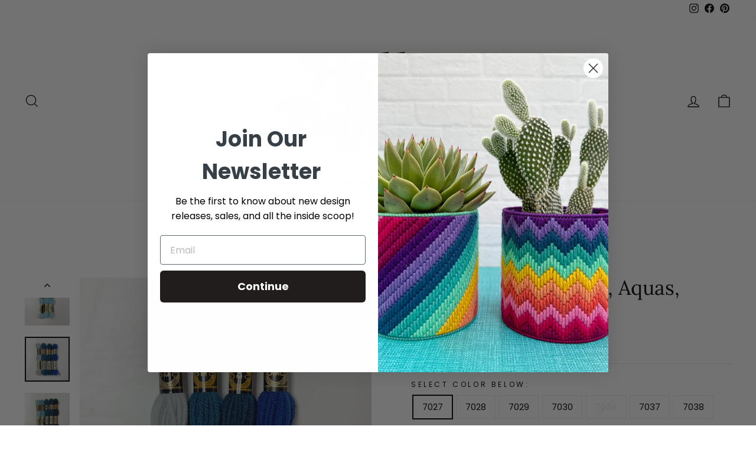

--- FILE ---
content_type: text/html; charset=utf-8
request_url: https://hellobargello.com/collections/supplies-tools/products/tapestry-wool-blues-aquas-teals
body_size: 74104
content:
<!doctype html>
<html class="no-js" lang="en" dir="ltr">
<head>
  <meta charset="utf-8">
  <meta http-equiv="X-UA-Compatible" content="IE=edge,chrome=1">
  <meta name="viewport" content="width=device-width,initial-scale=1">
  <meta name="theme-color" content="#111111">
  <link rel="canonical" href="https://hellobargello.com/products/tapestry-wool-blues-aquas-teals">
  <link rel="preconnect" href="https://cdn.shopify.com" crossorigin>
  <link rel="preconnect" href="https://fonts.shopifycdn.com" crossorigin>
  <link rel="dns-prefetch" href="https://productreviews.shopifycdn.com">
  <link rel="dns-prefetch" href="https://ajax.googleapis.com">
  <link rel="dns-prefetch" href="https://maps.googleapis.com">
  <link rel="dns-prefetch" href="https://maps.gstatic.com"><link rel="shortcut icon" href="//hellobargello.com/cdn/shop/files/Screenshot_2024-03-11_at_3.41.32_PM_32x32.png?v=1710196902" type="image/png" /><title>Tapestry Wool: Blues, Aquas, Teals
&ndash; Hello Bargello
</title>
<meta name="description" content="  To purchase: Select your desired color(s) from the photos above. Note the four-digit number on the label of your chosen color, then select that number from the buttons above. Once you click &quot;add to cart,&quot; you will be able to adjust the quantity of skeins you wish to purchase.  Be sure to scroll through the photos, wh"><meta property="og:site_name" content="Hello Bargello">
  <meta property="og:url" content="https://hellobargello.com/products/tapestry-wool-blues-aquas-teals">
  <meta property="og:title" content="Tapestry Wool: Blues, Aquas, Teals">
  <meta property="og:type" content="product">
  <meta property="og:description" content="  To purchase: Select your desired color(s) from the photos above. Note the four-digit number on the label of your chosen color, then select that number from the buttons above. Once you click &quot;add to cart,&quot; you will be able to adjust the quantity of skeins you wish to purchase.  Be sure to scroll through the photos, wh"><meta property="og:image" content="http://hellobargello.com/cdn/shop/files/BluesCC.jpg?v=1720633042">
    <meta property="og:image:secure_url" content="https://hellobargello.com/cdn/shop/files/BluesCC.jpg?v=1720633042">
    <meta property="og:image:width" content="3024">
    <meta property="og:image:height" content="3024"><meta name="twitter:site" content="@">
  <meta name="twitter:card" content="summary_large_image">
  <meta name="twitter:title" content="Tapestry Wool: Blues, Aquas, Teals">
  <meta name="twitter:description" content="  To purchase: Select your desired color(s) from the photos above. Note the four-digit number on the label of your chosen color, then select that number from the buttons above. Once you click &quot;add to cart,&quot; you will be able to adjust the quantity of skeins you wish to purchase.  Be sure to scroll through the photos, wh">
<style data-shopify>@font-face {
  font-family: Lora;
  font-weight: 400;
  font-style: normal;
  font-display: swap;
  src: url("//hellobargello.com/cdn/fonts/lora/lora_n4.9a60cb39eff3bfbc472bac5b3c5c4d7c878f0a8d.woff2") format("woff2"),
       url("//hellobargello.com/cdn/fonts/lora/lora_n4.4d935d2630ceaf34d2e494106075f8d9f1257d25.woff") format("woff");
}

  @font-face {
  font-family: Poppins;
  font-weight: 400;
  font-style: normal;
  font-display: swap;
  src: url("//hellobargello.com/cdn/fonts/poppins/poppins_n4.0ba78fa5af9b0e1a374041b3ceaadf0a43b41362.woff2") format("woff2"),
       url("//hellobargello.com/cdn/fonts/poppins/poppins_n4.214741a72ff2596839fc9760ee7a770386cf16ca.woff") format("woff");
}


  @font-face {
  font-family: Poppins;
  font-weight: 600;
  font-style: normal;
  font-display: swap;
  src: url("//hellobargello.com/cdn/fonts/poppins/poppins_n6.aa29d4918bc243723d56b59572e18228ed0786f6.woff2") format("woff2"),
       url("//hellobargello.com/cdn/fonts/poppins/poppins_n6.5f815d845fe073750885d5b7e619ee00e8111208.woff") format("woff");
}

  @font-face {
  font-family: Poppins;
  font-weight: 400;
  font-style: italic;
  font-display: swap;
  src: url("//hellobargello.com/cdn/fonts/poppins/poppins_i4.846ad1e22474f856bd6b81ba4585a60799a9f5d2.woff2") format("woff2"),
       url("//hellobargello.com/cdn/fonts/poppins/poppins_i4.56b43284e8b52fc64c1fd271f289a39e8477e9ec.woff") format("woff");
}

  @font-face {
  font-family: Poppins;
  font-weight: 600;
  font-style: italic;
  font-display: swap;
  src: url("//hellobargello.com/cdn/fonts/poppins/poppins_i6.bb8044d6203f492888d626dafda3c2999253e8e9.woff2") format("woff2"),
       url("//hellobargello.com/cdn/fonts/poppins/poppins_i6.e233dec1a61b1e7dead9f920159eda42280a02c3.woff") format("woff");
}

</style><link href="//hellobargello.com/cdn/shop/t/10/assets/theme.css?v=51609754392104267791710198503" rel="stylesheet" type="text/css" media="all" />
<style data-shopify>:root {
    --typeHeaderPrimary: Lora;
    --typeHeaderFallback: serif;
    --typeHeaderSize: 40px;
    --typeHeaderWeight: 400;
    --typeHeaderLineHeight: 1;
    --typeHeaderSpacing: 0.0em;

    --typeBasePrimary:Poppins;
    --typeBaseFallback:sans-serif;
    --typeBaseSize: 15px;
    --typeBaseWeight: 400;
    --typeBaseSpacing: 0.0em;
    --typeBaseLineHeight: 1.6;
    --typeBaselineHeightMinus01: 1.5;

    --typeCollectionTitle: 26px;

    --iconWeight: 3px;
    --iconLinecaps: miter;

    
        --buttonRadius: 0;
    

    --colorGridOverlayOpacity: 0.1;
    }

    .placeholder-content {
    background-image: linear-gradient(100deg, #ffffff 40%, #f7f7f7 63%, #ffffff 79%);
    }</style><script>
    document.documentElement.className = document.documentElement.className.replace('no-js', 'js');

    window.theme = window.theme || {};
    theme.routes = {
      home: "/",
      cart: "/cart.js",
      cartPage: "/cart",
      cartAdd: "/cart/add.js",
      cartChange: "/cart/change.js",
      search: "/search",
      predictiveSearch: "/search/suggest"
    };
    theme.strings = {
      soldOut: "Sold Out",
      unavailable: "Unavailable",
      inStockLabel: "In stock, ready to ship",
      oneStockLabel: "Low stock - [count] item left",
      otherStockLabel: "Low stock - [count] items left",
      willNotShipUntil: "Ready to ship [date]",
      willBeInStockAfter: "Back in stock [date]",
      waitingForStock: "Backordered, shipping soon",
      savePrice: "Save [saved_amount]",
      cartEmpty: "Your cart is currently empty.",
      cartTermsConfirmation: "You must agree with the terms and conditions of sales to check out",
      searchCollections: "Collections",
      searchPages: "Pages",
      searchArticles: "Articles",
      productFrom: "from ",
      maxQuantity: "You can only have [quantity] of [title] in your cart."
    };
    theme.settings = {
      cartType: "drawer",
      isCustomerTemplate: false,
      moneyFormat: "\u003cspan class=priceRange\u003e${{amount}}\u003c\/span\u003e",
      saveType: "percent",
      productImageSize: "natural",
      productImageCover: false,
      predictiveSearch: true,
      predictiveSearchType: null,
      predictiveSearchVendor: false,
      predictiveSearchPrice: false,
      quickView: true,
      themeName: 'Impulse',
      themeVersion: "7.4.1"
    };
  </script>

  <script>window.performance && window.performance.mark && window.performance.mark('shopify.content_for_header.start');</script><meta name="facebook-domain-verification" content="07btonrvzwqippw9y1msusi0xw62my">
<meta name="google-site-verification" content="cSpB93OpniNVCuRiNwBh8a3NKn_LGeT6MqDub_IW820">
<meta id="shopify-digital-wallet" name="shopify-digital-wallet" content="/7261651011/digital_wallets/dialog">
<meta name="shopify-checkout-api-token" content="d6d5be5b59a7253a2006c45a0044e300">
<meta id="in-context-paypal-metadata" data-shop-id="7261651011" data-venmo-supported="true" data-environment="production" data-locale="en_US" data-paypal-v4="true" data-currency="USD">
<link rel="alternate" type="application/json+oembed" href="https://hellobargello.com/products/tapestry-wool-blues-aquas-teals.oembed">
<script async="async" src="/checkouts/internal/preloads.js?locale=en-US"></script>
<link rel="preconnect" href="https://shop.app" crossorigin="anonymous">
<script async="async" src="https://shop.app/checkouts/internal/preloads.js?locale=en-US&shop_id=7261651011" crossorigin="anonymous"></script>
<script id="apple-pay-shop-capabilities" type="application/json">{"shopId":7261651011,"countryCode":"US","currencyCode":"USD","merchantCapabilities":["supports3DS"],"merchantId":"gid:\/\/shopify\/Shop\/7261651011","merchantName":"Hello Bargello","requiredBillingContactFields":["postalAddress","email","phone"],"requiredShippingContactFields":["postalAddress","email","phone"],"shippingType":"shipping","supportedNetworks":["visa","masterCard","amex","discover","elo","jcb"],"total":{"type":"pending","label":"Hello Bargello","amount":"1.00"},"shopifyPaymentsEnabled":true,"supportsSubscriptions":true}</script>
<script id="shopify-features" type="application/json">{"accessToken":"d6d5be5b59a7253a2006c45a0044e300","betas":["rich-media-storefront-analytics"],"domain":"hellobargello.com","predictiveSearch":true,"shopId":7261651011,"locale":"en"}</script>
<script>var Shopify = Shopify || {};
Shopify.shop = "hello-bargello.myshopify.com";
Shopify.locale = "en";
Shopify.currency = {"active":"USD","rate":"1.0"};
Shopify.country = "US";
Shopify.theme = {"name":"Impulse","id":166412222781,"schema_name":"Impulse","schema_version":"7.4.1","theme_store_id":857,"role":"main"};
Shopify.theme.handle = "null";
Shopify.theme.style = {"id":null,"handle":null};
Shopify.cdnHost = "hellobargello.com/cdn";
Shopify.routes = Shopify.routes || {};
Shopify.routes.root = "/";</script>
<script type="module">!function(o){(o.Shopify=o.Shopify||{}).modules=!0}(window);</script>
<script>!function(o){function n(){var o=[];function n(){o.push(Array.prototype.slice.apply(arguments))}return n.q=o,n}var t=o.Shopify=o.Shopify||{};t.loadFeatures=n(),t.autoloadFeatures=n()}(window);</script>
<script>
  window.ShopifyPay = window.ShopifyPay || {};
  window.ShopifyPay.apiHost = "shop.app\/pay";
  window.ShopifyPay.redirectState = null;
</script>
<script id="shop-js-analytics" type="application/json">{"pageType":"product"}</script>
<script defer="defer" async type="module" src="//hellobargello.com/cdn/shopifycloud/shop-js/modules/v2/client.init-shop-cart-sync_BT-GjEfc.en.esm.js"></script>
<script defer="defer" async type="module" src="//hellobargello.com/cdn/shopifycloud/shop-js/modules/v2/chunk.common_D58fp_Oc.esm.js"></script>
<script defer="defer" async type="module" src="//hellobargello.com/cdn/shopifycloud/shop-js/modules/v2/chunk.modal_xMitdFEc.esm.js"></script>
<script type="module">
  await import("//hellobargello.com/cdn/shopifycloud/shop-js/modules/v2/client.init-shop-cart-sync_BT-GjEfc.en.esm.js");
await import("//hellobargello.com/cdn/shopifycloud/shop-js/modules/v2/chunk.common_D58fp_Oc.esm.js");
await import("//hellobargello.com/cdn/shopifycloud/shop-js/modules/v2/chunk.modal_xMitdFEc.esm.js");

  window.Shopify.SignInWithShop?.initShopCartSync?.({"fedCMEnabled":true,"windoidEnabled":true});

</script>
<script defer="defer" async type="module" src="//hellobargello.com/cdn/shopifycloud/shop-js/modules/v2/client.payment-terms_Ci9AEqFq.en.esm.js"></script>
<script defer="defer" async type="module" src="//hellobargello.com/cdn/shopifycloud/shop-js/modules/v2/chunk.common_D58fp_Oc.esm.js"></script>
<script defer="defer" async type="module" src="//hellobargello.com/cdn/shopifycloud/shop-js/modules/v2/chunk.modal_xMitdFEc.esm.js"></script>
<script type="module">
  await import("//hellobargello.com/cdn/shopifycloud/shop-js/modules/v2/client.payment-terms_Ci9AEqFq.en.esm.js");
await import("//hellobargello.com/cdn/shopifycloud/shop-js/modules/v2/chunk.common_D58fp_Oc.esm.js");
await import("//hellobargello.com/cdn/shopifycloud/shop-js/modules/v2/chunk.modal_xMitdFEc.esm.js");

  
</script>
<script>
  window.Shopify = window.Shopify || {};
  if (!window.Shopify.featureAssets) window.Shopify.featureAssets = {};
  window.Shopify.featureAssets['shop-js'] = {"shop-cart-sync":["modules/v2/client.shop-cart-sync_DZOKe7Ll.en.esm.js","modules/v2/chunk.common_D58fp_Oc.esm.js","modules/v2/chunk.modal_xMitdFEc.esm.js"],"init-fed-cm":["modules/v2/client.init-fed-cm_B6oLuCjv.en.esm.js","modules/v2/chunk.common_D58fp_Oc.esm.js","modules/v2/chunk.modal_xMitdFEc.esm.js"],"shop-cash-offers":["modules/v2/client.shop-cash-offers_D2sdYoxE.en.esm.js","modules/v2/chunk.common_D58fp_Oc.esm.js","modules/v2/chunk.modal_xMitdFEc.esm.js"],"shop-login-button":["modules/v2/client.shop-login-button_QeVjl5Y3.en.esm.js","modules/v2/chunk.common_D58fp_Oc.esm.js","modules/v2/chunk.modal_xMitdFEc.esm.js"],"pay-button":["modules/v2/client.pay-button_DXTOsIq6.en.esm.js","modules/v2/chunk.common_D58fp_Oc.esm.js","modules/v2/chunk.modal_xMitdFEc.esm.js"],"shop-button":["modules/v2/client.shop-button_DQZHx9pm.en.esm.js","modules/v2/chunk.common_D58fp_Oc.esm.js","modules/v2/chunk.modal_xMitdFEc.esm.js"],"avatar":["modules/v2/client.avatar_BTnouDA3.en.esm.js"],"init-windoid":["modules/v2/client.init-windoid_CR1B-cfM.en.esm.js","modules/v2/chunk.common_D58fp_Oc.esm.js","modules/v2/chunk.modal_xMitdFEc.esm.js"],"init-shop-for-new-customer-accounts":["modules/v2/client.init-shop-for-new-customer-accounts_C_vY_xzh.en.esm.js","modules/v2/client.shop-login-button_QeVjl5Y3.en.esm.js","modules/v2/chunk.common_D58fp_Oc.esm.js","modules/v2/chunk.modal_xMitdFEc.esm.js"],"init-shop-email-lookup-coordinator":["modules/v2/client.init-shop-email-lookup-coordinator_BI7n9ZSv.en.esm.js","modules/v2/chunk.common_D58fp_Oc.esm.js","modules/v2/chunk.modal_xMitdFEc.esm.js"],"init-shop-cart-sync":["modules/v2/client.init-shop-cart-sync_BT-GjEfc.en.esm.js","modules/v2/chunk.common_D58fp_Oc.esm.js","modules/v2/chunk.modal_xMitdFEc.esm.js"],"shop-toast-manager":["modules/v2/client.shop-toast-manager_DiYdP3xc.en.esm.js","modules/v2/chunk.common_D58fp_Oc.esm.js","modules/v2/chunk.modal_xMitdFEc.esm.js"],"init-customer-accounts":["modules/v2/client.init-customer-accounts_D9ZNqS-Q.en.esm.js","modules/v2/client.shop-login-button_QeVjl5Y3.en.esm.js","modules/v2/chunk.common_D58fp_Oc.esm.js","modules/v2/chunk.modal_xMitdFEc.esm.js"],"init-customer-accounts-sign-up":["modules/v2/client.init-customer-accounts-sign-up_iGw4briv.en.esm.js","modules/v2/client.shop-login-button_QeVjl5Y3.en.esm.js","modules/v2/chunk.common_D58fp_Oc.esm.js","modules/v2/chunk.modal_xMitdFEc.esm.js"],"shop-follow-button":["modules/v2/client.shop-follow-button_CqMgW2wH.en.esm.js","modules/v2/chunk.common_D58fp_Oc.esm.js","modules/v2/chunk.modal_xMitdFEc.esm.js"],"checkout-modal":["modules/v2/client.checkout-modal_xHeaAweL.en.esm.js","modules/v2/chunk.common_D58fp_Oc.esm.js","modules/v2/chunk.modal_xMitdFEc.esm.js"],"shop-login":["modules/v2/client.shop-login_D91U-Q7h.en.esm.js","modules/v2/chunk.common_D58fp_Oc.esm.js","modules/v2/chunk.modal_xMitdFEc.esm.js"],"lead-capture":["modules/v2/client.lead-capture_BJmE1dJe.en.esm.js","modules/v2/chunk.common_D58fp_Oc.esm.js","modules/v2/chunk.modal_xMitdFEc.esm.js"],"payment-terms":["modules/v2/client.payment-terms_Ci9AEqFq.en.esm.js","modules/v2/chunk.common_D58fp_Oc.esm.js","modules/v2/chunk.modal_xMitdFEc.esm.js"]};
</script>
<script>(function() {
  var isLoaded = false;
  function asyncLoad() {
    if (isLoaded) return;
    isLoaded = true;
    var urls = ["https:\/\/chimpstatic.com\/mcjs-connected\/js\/users\/03e85d277cc2276d7af1425b0\/01dc9306c336ea7a6766eefc5.js?shop=hello-bargello.myshopify.com","https:\/\/storage.googleapis.com\/singleton-software-bucket\/pricerange\/main.js?shop=hello-bargello.myshopify.com","https:\/\/cdn-app.sealsubscriptions.com\/shopify\/public\/js\/sealsubscriptions.js?shop=hello-bargello.myshopify.com","https:\/\/cdn.nfcube.com\/instafeed-575a3003c85f868993f720815319dc1f.js?shop=hello-bargello.myshopify.com"];
    for (var i = 0; i < urls.length; i++) {
      var s = document.createElement('script');
      s.type = 'text/javascript';
      s.async = true;
      s.src = urls[i];
      var x = document.getElementsByTagName('script')[0];
      x.parentNode.insertBefore(s, x);
    }
  };
  if(window.attachEvent) {
    window.attachEvent('onload', asyncLoad);
  } else {
    window.addEventListener('load', asyncLoad, false);
  }
})();</script>
<script id="__st">var __st={"a":7261651011,"offset":-18000,"reqid":"363fa16b-fa58-4101-a511-b6c6b37168c4-1769096348","pageurl":"hellobargello.com\/collections\/supplies-tools\/products\/tapestry-wool-blues-aquas-teals","u":"cad62ba14e4f","p":"product","rtyp":"product","rid":2105679675459};</script>
<script>window.ShopifyPaypalV4VisibilityTracking = true;</script>
<script id="captcha-bootstrap">!function(){'use strict';const t='contact',e='account',n='new_comment',o=[[t,t],['blogs',n],['comments',n],[t,'customer']],c=[[e,'customer_login'],[e,'guest_login'],[e,'recover_customer_password'],[e,'create_customer']],r=t=>t.map((([t,e])=>`form[action*='/${t}']:not([data-nocaptcha='true']) input[name='form_type'][value='${e}']`)).join(','),a=t=>()=>t?[...document.querySelectorAll(t)].map((t=>t.form)):[];function s(){const t=[...o],e=r(t);return a(e)}const i='password',u='form_key',d=['recaptcha-v3-token','g-recaptcha-response','h-captcha-response',i],f=()=>{try{return window.sessionStorage}catch{return}},m='__shopify_v',_=t=>t.elements[u];function p(t,e,n=!1){try{const o=window.sessionStorage,c=JSON.parse(o.getItem(e)),{data:r}=function(t){const{data:e,action:n}=t;return t[m]||n?{data:e,action:n}:{data:t,action:n}}(c);for(const[e,n]of Object.entries(r))t.elements[e]&&(t.elements[e].value=n);n&&o.removeItem(e)}catch(o){console.error('form repopulation failed',{error:o})}}const l='form_type',E='cptcha';function T(t){t.dataset[E]=!0}const w=window,h=w.document,L='Shopify',v='ce_forms',y='captcha';let A=!1;((t,e)=>{const n=(g='f06e6c50-85a8-45c8-87d0-21a2b65856fe',I='https://cdn.shopify.com/shopifycloud/storefront-forms-hcaptcha/ce_storefront_forms_captcha_hcaptcha.v1.5.2.iife.js',D={infoText:'Protected by hCaptcha',privacyText:'Privacy',termsText:'Terms'},(t,e,n)=>{const o=w[L][v],c=o.bindForm;if(c)return c(t,g,e,D).then(n);var r;o.q.push([[t,g,e,D],n]),r=I,A||(h.body.append(Object.assign(h.createElement('script'),{id:'captcha-provider',async:!0,src:r})),A=!0)});var g,I,D;w[L]=w[L]||{},w[L][v]=w[L][v]||{},w[L][v].q=[],w[L][y]=w[L][y]||{},w[L][y].protect=function(t,e){n(t,void 0,e),T(t)},Object.freeze(w[L][y]),function(t,e,n,w,h,L){const[v,y,A,g]=function(t,e,n){const i=e?o:[],u=t?c:[],d=[...i,...u],f=r(d),m=r(i),_=r(d.filter((([t,e])=>n.includes(e))));return[a(f),a(m),a(_),s()]}(w,h,L),I=t=>{const e=t.target;return e instanceof HTMLFormElement?e:e&&e.form},D=t=>v().includes(t);t.addEventListener('submit',(t=>{const e=I(t);if(!e)return;const n=D(e)&&!e.dataset.hcaptchaBound&&!e.dataset.recaptchaBound,o=_(e),c=g().includes(e)&&(!o||!o.value);(n||c)&&t.preventDefault(),c&&!n&&(function(t){try{if(!f())return;!function(t){const e=f();if(!e)return;const n=_(t);if(!n)return;const o=n.value;o&&e.removeItem(o)}(t);const e=Array.from(Array(32),(()=>Math.random().toString(36)[2])).join('');!function(t,e){_(t)||t.append(Object.assign(document.createElement('input'),{type:'hidden',name:u})),t.elements[u].value=e}(t,e),function(t,e){const n=f();if(!n)return;const o=[...t.querySelectorAll(`input[type='${i}']`)].map((({name:t})=>t)),c=[...d,...o],r={};for(const[a,s]of new FormData(t).entries())c.includes(a)||(r[a]=s);n.setItem(e,JSON.stringify({[m]:1,action:t.action,data:r}))}(t,e)}catch(e){console.error('failed to persist form',e)}}(e),e.submit())}));const S=(t,e)=>{t&&!t.dataset[E]&&(n(t,e.some((e=>e===t))),T(t))};for(const o of['focusin','change'])t.addEventListener(o,(t=>{const e=I(t);D(e)&&S(e,y())}));const B=e.get('form_key'),M=e.get(l),P=B&&M;t.addEventListener('DOMContentLoaded',(()=>{const t=y();if(P)for(const e of t)e.elements[l].value===M&&p(e,B);[...new Set([...A(),...v().filter((t=>'true'===t.dataset.shopifyCaptcha))])].forEach((e=>S(e,t)))}))}(h,new URLSearchParams(w.location.search),n,t,e,['guest_login'])})(!0,!0)}();</script>
<script integrity="sha256-4kQ18oKyAcykRKYeNunJcIwy7WH5gtpwJnB7kiuLZ1E=" data-source-attribution="shopify.loadfeatures" defer="defer" src="//hellobargello.com/cdn/shopifycloud/storefront/assets/storefront/load_feature-a0a9edcb.js" crossorigin="anonymous"></script>
<script crossorigin="anonymous" defer="defer" src="//hellobargello.com/cdn/shopifycloud/storefront/assets/shopify_pay/storefront-65b4c6d7.js?v=20250812"></script>
<script data-source-attribution="shopify.dynamic_checkout.dynamic.init">var Shopify=Shopify||{};Shopify.PaymentButton=Shopify.PaymentButton||{isStorefrontPortableWallets:!0,init:function(){window.Shopify.PaymentButton.init=function(){};var t=document.createElement("script");t.src="https://hellobargello.com/cdn/shopifycloud/portable-wallets/latest/portable-wallets.en.js",t.type="module",document.head.appendChild(t)}};
</script>
<script data-source-attribution="shopify.dynamic_checkout.buyer_consent">
  function portableWalletsHideBuyerConsent(e){var t=document.getElementById("shopify-buyer-consent"),n=document.getElementById("shopify-subscription-policy-button");t&&n&&(t.classList.add("hidden"),t.setAttribute("aria-hidden","true"),n.removeEventListener("click",e))}function portableWalletsShowBuyerConsent(e){var t=document.getElementById("shopify-buyer-consent"),n=document.getElementById("shopify-subscription-policy-button");t&&n&&(t.classList.remove("hidden"),t.removeAttribute("aria-hidden"),n.addEventListener("click",e))}window.Shopify?.PaymentButton&&(window.Shopify.PaymentButton.hideBuyerConsent=portableWalletsHideBuyerConsent,window.Shopify.PaymentButton.showBuyerConsent=portableWalletsShowBuyerConsent);
</script>
<script data-source-attribution="shopify.dynamic_checkout.cart.bootstrap">document.addEventListener("DOMContentLoaded",(function(){function t(){return document.querySelector("shopify-accelerated-checkout-cart, shopify-accelerated-checkout")}if(t())Shopify.PaymentButton.init();else{new MutationObserver((function(e,n){t()&&(Shopify.PaymentButton.init(),n.disconnect())})).observe(document.body,{childList:!0,subtree:!0})}}));
</script>
<link id="shopify-accelerated-checkout-styles" rel="stylesheet" media="screen" href="https://hellobargello.com/cdn/shopifycloud/portable-wallets/latest/accelerated-checkout-backwards-compat.css" crossorigin="anonymous">
<style id="shopify-accelerated-checkout-cart">
        #shopify-buyer-consent {
  margin-top: 1em;
  display: inline-block;
  width: 100%;
}

#shopify-buyer-consent.hidden {
  display: none;
}

#shopify-subscription-policy-button {
  background: none;
  border: none;
  padding: 0;
  text-decoration: underline;
  font-size: inherit;
  cursor: pointer;
}

#shopify-subscription-policy-button::before {
  box-shadow: none;
}

      </style>

<script>window.performance && window.performance.mark && window.performance.mark('shopify.content_for_header.end');</script>

  <script src="//hellobargello.com/cdn/shop/t/10/assets/vendor-scripts-v11.js" defer="defer"></script><link rel="stylesheet" href="//hellobargello.com/cdn/shop/t/10/assets/country-flags.css"><script src="//hellobargello.com/cdn/shop/t/10/assets/theme.js?v=136904160527539270741710195129" defer="defer"></script>
<!-- BEGIN app block: shopify://apps/judge-me-reviews/blocks/judgeme_core/61ccd3b1-a9f2-4160-9fe9-4fec8413e5d8 --><!-- Start of Judge.me Core -->






<link rel="dns-prefetch" href="https://cdnwidget.judge.me">
<link rel="dns-prefetch" href="https://cdn.judge.me">
<link rel="dns-prefetch" href="https://cdn1.judge.me">
<link rel="dns-prefetch" href="https://api.judge.me">

<script data-cfasync='false' class='jdgm-settings-script'>window.jdgmSettings={"pagination":5,"disable_web_reviews":false,"badge_no_review_text":"No reviews","badge_n_reviews_text":"Based on {{ n }} Reviews","badge_star_color":"#52C4C5","hide_badge_preview_if_no_reviews":true,"badge_hide_text":false,"enforce_center_preview_badge":false,"widget_title":"Customer Reviews","widget_open_form_text":"Write a review","widget_close_form_text":"Cancel review","widget_refresh_page_text":"Refresh page","widget_summary_text":"Based on {{ number_of_reviews }} review/reviews","widget_no_review_text":"Be the first to write a review","widget_name_field_text":"Display name","widget_verified_name_field_text":"Verified Name (public)","widget_name_placeholder_text":"Display name","widget_required_field_error_text":"This field is required.","widget_email_field_text":"Email address","widget_verified_email_field_text":"Verified Email (private, can not be edited)","widget_email_placeholder_text":"Your email address","widget_email_field_error_text":"Please enter a valid email address.","widget_rating_field_text":"Rating","widget_review_title_field_text":"Review Title","widget_review_title_placeholder_text":"Give your review a title","widget_review_body_field_text":"Review content","widget_review_body_placeholder_text":"Start writing here...","widget_pictures_field_text":"Picture/Video (optional)","widget_submit_review_text":"Submit Review","widget_submit_verified_review_text":"Submit Verified Review","widget_submit_success_msg_with_auto_publish":"Thank you! Please refresh the page in a few moments to see your review. You can remove or edit your review by logging into \u003ca href='https://judge.me/login' target='_blank' rel='nofollow noopener'\u003eJudge.me\u003c/a\u003e","widget_submit_success_msg_no_auto_publish":"Thank you! Your review will be published as soon as it is approved by the shop admin. You can remove or edit your review by logging into \u003ca href='https://judge.me/login' target='_blank' rel='nofollow noopener'\u003eJudge.me\u003c/a\u003e","widget_show_default_reviews_out_of_total_text":"Showing {{ n_reviews_shown }} out of {{ n_reviews }} reviews.","widget_show_all_link_text":"Show all","widget_show_less_link_text":"Show less","widget_author_said_text":"{{ reviewer_name }} said:","widget_days_text":"{{ n }} days ago","widget_weeks_text":"{{ n }} week/weeks ago","widget_months_text":"{{ n }} month/months ago","widget_years_text":"{{ n }} year/years ago","widget_yesterday_text":"Yesterday","widget_today_text":"Today","widget_replied_text":"\u003e\u003e {{ shop_name }} replied:","widget_read_more_text":"Read more","widget_reviewer_name_as_initial":"last_initial","widget_rating_filter_color":"#fbcd0a","widget_rating_filter_see_all_text":"See all reviews","widget_sorting_most_recent_text":"Most Recent","widget_sorting_highest_rating_text":"Highest Rating","widget_sorting_lowest_rating_text":"Lowest Rating","widget_sorting_with_pictures_text":"Only Pictures","widget_sorting_most_helpful_text":"Most Helpful","widget_open_question_form_text":"Ask a question","widget_reviews_subtab_text":"Reviews","widget_questions_subtab_text":"Questions","widget_question_label_text":"Question","widget_answer_label_text":"Answer","widget_question_placeholder_text":"Write your question here","widget_submit_question_text":"Submit Question","widget_question_submit_success_text":"Thank you for your question! We will notify you once it gets answered.","widget_star_color":"#52C4C5","verified_badge_text":"Verified","verified_badge_bg_color":"","verified_badge_text_color":"","verified_badge_placement":"left-of-reviewer-name","widget_review_max_height":"","widget_hide_border":false,"widget_social_share":false,"widget_thumb":false,"widget_review_location_show":false,"widget_location_format":"","all_reviews_include_out_of_store_products":true,"all_reviews_out_of_store_text":"(out of store)","all_reviews_pagination":100,"all_reviews_product_name_prefix_text":"about","enable_review_pictures":true,"enable_question_anwser":false,"widget_theme":"default","review_date_format":"mm/dd/yyyy","default_sort_method":"highest-rating","widget_product_reviews_subtab_text":"Product Reviews","widget_shop_reviews_subtab_text":"Shop Reviews","widget_other_products_reviews_text":"Reviews for other products","widget_store_reviews_subtab_text":"Store reviews","widget_no_store_reviews_text":"This store hasn't received any reviews yet","widget_web_restriction_product_reviews_text":"This product hasn't received any reviews yet","widget_no_items_text":"No items found","widget_show_more_text":"Show more","widget_write_a_store_review_text":"Write a Store Review","widget_other_languages_heading":"Reviews in Other Languages","widget_translate_review_text":"Translate review to {{ language }}","widget_translating_review_text":"Translating...","widget_show_original_translation_text":"Show original ({{ language }})","widget_translate_review_failed_text":"Review couldn't be translated.","widget_translate_review_retry_text":"Retry","widget_translate_review_try_again_later_text":"Try again later","show_product_url_for_grouped_product":false,"widget_sorting_pictures_first_text":"Pictures First","show_pictures_on_all_rev_page_mobile":false,"show_pictures_on_all_rev_page_desktop":false,"floating_tab_hide_mobile_install_preference":false,"floating_tab_button_name":"★ Reviews","floating_tab_title":"Let customers speak for us","floating_tab_button_color":"","floating_tab_button_background_color":"","floating_tab_url":"","floating_tab_url_enabled":false,"floating_tab_tab_style":"text","all_reviews_text_badge_text":"Customers rate us {{ shop.metafields.judgeme.all_reviews_rating | round: 1 }}/5 based on {{ shop.metafields.judgeme.all_reviews_count }} reviews.","all_reviews_text_badge_text_branded_style":"{{ shop.metafields.judgeme.all_reviews_rating | round: 1 }} out of 5 stars based on {{ shop.metafields.judgeme.all_reviews_count }} reviews","is_all_reviews_text_badge_a_link":false,"show_stars_for_all_reviews_text_badge":false,"all_reviews_text_badge_url":"","all_reviews_text_style":"branded","all_reviews_text_color_style":"judgeme_brand_color","all_reviews_text_color":"#108474","all_reviews_text_show_jm_brand":false,"featured_carousel_show_header":true,"featured_carousel_title":"What Our Customers Are Saying...","testimonials_carousel_title":"Customers are saying","videos_carousel_title":"Real customer stories","cards_carousel_title":"Customers are saying","featured_carousel_count_text":"from {{ n }} reviews","featured_carousel_add_link_to_all_reviews_page":false,"featured_carousel_url":"","featured_carousel_show_images":true,"featured_carousel_autoslide_interval":5,"featured_carousel_arrows_on_the_sides":true,"featured_carousel_height":240,"featured_carousel_width":80,"featured_carousel_image_size":0,"featured_carousel_image_height":250,"featured_carousel_arrow_color":"#eeeeee","verified_count_badge_style":"branded","verified_count_badge_orientation":"horizontal","verified_count_badge_color_style":"judgeme_brand_color","verified_count_badge_color":"#108474","is_verified_count_badge_a_link":false,"verified_count_badge_url":"","verified_count_badge_show_jm_brand":true,"widget_rating_preset_default":5,"widget_first_sub_tab":"product-reviews","widget_show_histogram":true,"widget_histogram_use_custom_color":false,"widget_pagination_use_custom_color":false,"widget_star_use_custom_color":false,"widget_verified_badge_use_custom_color":false,"widget_write_review_use_custom_color":false,"picture_reminder_submit_button":"Upload Pictures","enable_review_videos":false,"mute_video_by_default":false,"widget_sorting_videos_first_text":"Videos First","widget_review_pending_text":"Pending","featured_carousel_items_for_large_screen":5,"social_share_options_order":"Facebook,Twitter","remove_microdata_snippet":true,"disable_json_ld":false,"enable_json_ld_products":false,"preview_badge_show_question_text":false,"preview_badge_no_question_text":"No questions","preview_badge_n_question_text":"{{ number_of_questions }} question/questions","qa_badge_show_icon":false,"qa_badge_position":"same-row","remove_judgeme_branding":true,"widget_add_search_bar":false,"widget_search_bar_placeholder":"Search","widget_sorting_verified_only_text":"Verified only","featured_carousel_theme":"default","featured_carousel_show_rating":true,"featured_carousel_show_title":true,"featured_carousel_show_body":true,"featured_carousel_show_date":false,"featured_carousel_show_reviewer":true,"featured_carousel_show_product":true,"featured_carousel_header_background_color":"#108474","featured_carousel_header_text_color":"#ffffff","featured_carousel_name_product_separator":"reviewed","featured_carousel_full_star_background":"#108474","featured_carousel_empty_star_background":"#dadada","featured_carousel_vertical_theme_background":"#f9fafb","featured_carousel_verified_badge_enable":true,"featured_carousel_verified_badge_color":"#108474","featured_carousel_border_style":"round","featured_carousel_review_line_length_limit":3,"featured_carousel_more_reviews_button_text":"Read more reviews","featured_carousel_view_product_button_text":"View product","all_reviews_page_load_reviews_on":"scroll","all_reviews_page_load_more_text":"Load More Reviews","disable_fb_tab_reviews":false,"enable_ajax_cdn_cache":false,"widget_advanced_speed_features":5,"widget_public_name_text":"displayed publicly like","default_reviewer_name":"John Smith","default_reviewer_name_has_non_latin":true,"widget_reviewer_anonymous":"Anonymous","medals_widget_title":"Judge.me Review Medals","medals_widget_background_color":"#f9fafb","medals_widget_position":"footer_all_pages","medals_widget_border_color":"#f9fafb","medals_widget_verified_text_position":"left","medals_widget_use_monochromatic_version":false,"medals_widget_elements_color":"#108474","show_reviewer_avatar":true,"widget_invalid_yt_video_url_error_text":"Not a YouTube video URL","widget_max_length_field_error_text":"Please enter no more than {0} characters.","widget_show_country_flag":false,"widget_show_collected_via_shop_app":true,"widget_verified_by_shop_badge_style":"light","widget_verified_by_shop_text":"Verified by Shop","widget_show_photo_gallery":true,"widget_load_with_code_splitting":true,"widget_ugc_install_preference":false,"widget_ugc_title":"Made by us, Shared by you","widget_ugc_subtitle":"Tag us to see your picture featured in our page","widget_ugc_arrows_color":"#ffffff","widget_ugc_primary_button_text":"Buy Now","widget_ugc_primary_button_background_color":"#108474","widget_ugc_primary_button_text_color":"#ffffff","widget_ugc_primary_button_border_width":"0","widget_ugc_primary_button_border_style":"none","widget_ugc_primary_button_border_color":"#108474","widget_ugc_primary_button_border_radius":"25","widget_ugc_secondary_button_text":"Load More","widget_ugc_secondary_button_background_color":"#ffffff","widget_ugc_secondary_button_text_color":"#108474","widget_ugc_secondary_button_border_width":"2","widget_ugc_secondary_button_border_style":"solid","widget_ugc_secondary_button_border_color":"#108474","widget_ugc_secondary_button_border_radius":"25","widget_ugc_reviews_button_text":"View Reviews","widget_ugc_reviews_button_background_color":"#ffffff","widget_ugc_reviews_button_text_color":"#108474","widget_ugc_reviews_button_border_width":"2","widget_ugc_reviews_button_border_style":"solid","widget_ugc_reviews_button_border_color":"#108474","widget_ugc_reviews_button_border_radius":"25","widget_ugc_reviews_button_link_to":"judgeme-reviews-page","widget_ugc_show_post_date":true,"widget_ugc_max_width":"800","widget_rating_metafield_value_type":true,"widget_primary_color":"#52C4C5","widget_enable_secondary_color":false,"widget_secondary_color":"#edf5f5","widget_summary_average_rating_text":"{{ average_rating }} out of 5","widget_media_grid_title":"Customer photos \u0026 videos","widget_media_grid_see_more_text":"See more","widget_round_style":false,"widget_show_product_medals":true,"widget_verified_by_judgeme_text":"Verified by Judge.me","widget_show_store_medals":true,"widget_verified_by_judgeme_text_in_store_medals":"Verified by Judge.me","widget_media_field_exceed_quantity_message":"Sorry, we can only accept {{ max_media }} for one review.","widget_media_field_exceed_limit_message":"{{ file_name }} is too large, please select a {{ media_type }} less than {{ size_limit }}MB.","widget_review_submitted_text":"Review Submitted!","widget_question_submitted_text":"Question Submitted!","widget_close_form_text_question":"Cancel","widget_write_your_answer_here_text":"Write your answer here","widget_enabled_branded_link":true,"widget_show_collected_by_judgeme":false,"widget_reviewer_name_color":"","widget_write_review_text_color":"","widget_write_review_bg_color":"","widget_collected_by_judgeme_text":"collected by Judge.me","widget_pagination_type":"load_more","widget_load_more_text":"Load More","widget_load_more_color":"#108474","widget_full_review_text":"Full Review","widget_read_more_reviews_text":"Read More Reviews","widget_read_questions_text":"Read Questions","widget_questions_and_answers_text":"Questions \u0026 Answers","widget_verified_by_text":"Verified by","widget_verified_text":"Verified","widget_number_of_reviews_text":"{{ number_of_reviews }} reviews","widget_back_button_text":"Back","widget_next_button_text":"Next","widget_custom_forms_filter_button":"Filters","custom_forms_style":"horizontal","widget_show_review_information":false,"how_reviews_are_collected":"How reviews are collected?","widget_show_review_keywords":false,"widget_gdpr_statement":"How we use your data: We'll only contact you about the review you left, and only if necessary. By submitting your review, you agree to Judge.me's \u003ca href='https://judge.me/terms' target='_blank' rel='nofollow noopener'\u003eterms\u003c/a\u003e, \u003ca href='https://judge.me/privacy' target='_blank' rel='nofollow noopener'\u003eprivacy\u003c/a\u003e and \u003ca href='https://judge.me/content-policy' target='_blank' rel='nofollow noopener'\u003econtent\u003c/a\u003e policies.","widget_multilingual_sorting_enabled":false,"widget_translate_review_content_enabled":false,"widget_translate_review_content_method":"manual","popup_widget_review_selection":"automatically_with_pictures","popup_widget_round_border_style":true,"popup_widget_show_title":true,"popup_widget_show_body":true,"popup_widget_show_reviewer":false,"popup_widget_show_product":true,"popup_widget_show_pictures":true,"popup_widget_use_review_picture":true,"popup_widget_show_on_home_page":true,"popup_widget_show_on_product_page":true,"popup_widget_show_on_collection_page":true,"popup_widget_show_on_cart_page":true,"popup_widget_position":"bottom_left","popup_widget_first_review_delay":5,"popup_widget_duration":5,"popup_widget_interval":5,"popup_widget_review_count":5,"popup_widget_hide_on_mobile":true,"review_snippet_widget_round_border_style":true,"review_snippet_widget_card_color":"#FFFFFF","review_snippet_widget_slider_arrows_background_color":"#FFFFFF","review_snippet_widget_slider_arrows_color":"#000000","review_snippet_widget_star_color":"#108474","show_product_variant":false,"all_reviews_product_variant_label_text":"Variant: ","widget_show_verified_branding":true,"widget_ai_summary_title":"Customers say","widget_ai_summary_disclaimer":"AI-powered review summary based on recent customer reviews","widget_show_ai_summary":false,"widget_show_ai_summary_bg":false,"widget_show_review_title_input":false,"redirect_reviewers_invited_via_email":"external_form","request_store_review_after_product_review":false,"request_review_other_products_in_order":false,"review_form_color_scheme":"default","review_form_corner_style":"round","review_form_star_color":{},"review_form_text_color":"#333333","review_form_background_color":"#ffffff","review_form_field_background_color":"#fafafa","review_form_button_color":{},"review_form_button_text_color":"#ffffff","review_form_modal_overlay_color":"#000000","review_content_screen_title_text":"How would you rate this product?","review_content_introduction_text":"We would love it if you would share a bit about your experience.","store_review_form_title_text":"How would you rate this store?","store_review_form_introduction_text":"We would love it if you would share a bit about your experience.","show_review_guidance_text":true,"one_star_review_guidance_text":"Poor","five_star_review_guidance_text":"Great","customer_information_screen_title_text":"About you","customer_information_introduction_text":"Please tell us more about you.","custom_questions_screen_title_text":"Your experience in more detail","custom_questions_introduction_text":"Here are a few questions to help us understand more about your experience.","review_submitted_screen_title_text":"Thanks for your review!","review_submitted_screen_thank_you_text":"We are processing it and it will appear on the store soon.","review_submitted_screen_email_verification_text":"Please confirm your email by clicking the link we just sent you. This helps us keep reviews authentic.","review_submitted_request_store_review_text":"Would you like to share your experience of shopping with us?","review_submitted_review_other_products_text":"Would you like to review these products?","store_review_screen_title_text":"Would you like to share your experience of shopping with us?","store_review_introduction_text":"We value your feedback and use it to improve. Please share any thoughts or suggestions you have.","reviewer_media_screen_title_picture_text":"Share a picture","reviewer_media_introduction_picture_text":"Upload a photo to support your review.","reviewer_media_screen_title_video_text":"Share a video","reviewer_media_introduction_video_text":"Upload a video to support your review.","reviewer_media_screen_title_picture_or_video_text":"Share a picture or video","reviewer_media_introduction_picture_or_video_text":"Upload a photo or video to support your review.","reviewer_media_youtube_url_text":"Paste your Youtube URL here","advanced_settings_next_step_button_text":"Next","advanced_settings_close_review_button_text":"Close","modal_write_review_flow":true,"write_review_flow_required_text":"Required","write_review_flow_privacy_message_text":"We respect your privacy.","write_review_flow_anonymous_text":"Post review as anonymous","write_review_flow_visibility_text":"This won't be visible to other customers.","write_review_flow_multiple_selection_help_text":"Select as many as you like","write_review_flow_single_selection_help_text":"Select one option","write_review_flow_required_field_error_text":"This field is required","write_review_flow_invalid_email_error_text":"Please enter a valid email address","write_review_flow_max_length_error_text":"Max. {{ max_length }} characters.","write_review_flow_media_upload_text":"\u003cb\u003eClick to upload\u003c/b\u003e or drag and drop","write_review_flow_gdpr_statement":"We'll only contact you about your review if necessary. By submitting your review, you agree to our \u003ca href='https://judge.me/terms' target='_blank' rel='nofollow noopener'\u003eterms and conditions\u003c/a\u003e and \u003ca href='https://judge.me/privacy' target='_blank' rel='nofollow noopener'\u003eprivacy policy\u003c/a\u003e.","rating_only_reviews_enabled":true,"show_negative_reviews_help_screen":false,"new_review_flow_help_screen_rating_threshold":3,"negative_review_resolution_screen_title_text":"Tell us more","negative_review_resolution_text":"Your experience matters to us. If there were issues with your purchase, we're here to help. Feel free to reach out to us, we'd love the opportunity to make things right.","negative_review_resolution_button_text":"Contact us","negative_review_resolution_proceed_with_review_text":"Leave a review","negative_review_resolution_subject":"Issue with purchase from {{ shop_name }}.{{ order_name }}","preview_badge_collection_page_install_status":false,"widget_review_custom_css":"","preview_badge_custom_css":"","preview_badge_stars_count":"5-stars","featured_carousel_custom_css":"","floating_tab_custom_css":"","all_reviews_widget_custom_css":"","medals_widget_custom_css":"","verified_badge_custom_css":"","all_reviews_text_custom_css":"","transparency_badges_collected_via_store_invite":false,"transparency_badges_from_another_provider":false,"transparency_badges_collected_from_store_visitor":false,"transparency_badges_collected_by_verified_review_provider":false,"transparency_badges_earned_reward":false,"transparency_badges_collected_via_store_invite_text":"Review collected via store invitation","transparency_badges_from_another_provider_text":"Review collected from another provider","transparency_badges_collected_from_store_visitor_text":"Review collected from a store visitor","transparency_badges_written_in_google_text":"Review written in Google","transparency_badges_written_in_etsy_text":"Review written in Etsy","transparency_badges_written_in_shop_app_text":"Review written in Shop App","transparency_badges_earned_reward_text":"Review earned a reward for future purchase","product_review_widget_per_page":10,"widget_store_review_label_text":"Review about the store","checkout_comment_extension_title_on_product_page":"Customer Comments","checkout_comment_extension_num_latest_comment_show":5,"checkout_comment_extension_format":"name_and_timestamp","checkout_comment_customer_name":"last_initial","checkout_comment_comment_notification":true,"preview_badge_collection_page_install_preference":false,"preview_badge_home_page_install_preference":false,"preview_badge_product_page_install_preference":false,"review_widget_install_preference":"","review_carousel_install_preference":false,"floating_reviews_tab_install_preference":"none","verified_reviews_count_badge_install_preference":false,"all_reviews_text_install_preference":false,"review_widget_best_location":false,"judgeme_medals_install_preference":false,"review_widget_revamp_enabled":false,"review_widget_qna_enabled":false,"review_widget_header_theme":"minimal","review_widget_widget_title_enabled":true,"review_widget_header_text_size":"medium","review_widget_header_text_weight":"regular","review_widget_average_rating_style":"compact","review_widget_bar_chart_enabled":true,"review_widget_bar_chart_type":"numbers","review_widget_bar_chart_style":"standard","review_widget_expanded_media_gallery_enabled":false,"review_widget_reviews_section_theme":"standard","review_widget_image_style":"thumbnails","review_widget_review_image_ratio":"square","review_widget_stars_size":"medium","review_widget_verified_badge":"standard_text","review_widget_review_title_text_size":"medium","review_widget_review_text_size":"medium","review_widget_review_text_length":"medium","review_widget_number_of_columns_desktop":3,"review_widget_carousel_transition_speed":5,"review_widget_custom_questions_answers_display":"always","review_widget_button_text_color":"#FFFFFF","review_widget_text_color":"#000000","review_widget_lighter_text_color":"#7B7B7B","review_widget_corner_styling":"soft","review_widget_review_word_singular":"review","review_widget_review_word_plural":"reviews","review_widget_voting_label":"Helpful?","review_widget_shop_reply_label":"Reply from {{ shop_name }}:","review_widget_filters_title":"Filters","qna_widget_question_word_singular":"Question","qna_widget_question_word_plural":"Questions","qna_widget_answer_reply_label":"Answer from {{ answerer_name }}:","qna_content_screen_title_text":"Ask a question about this product","qna_widget_question_required_field_error_text":"Please enter your question.","qna_widget_flow_gdpr_statement":"We'll only contact you about your question if necessary. By submitting your question, you agree to our \u003ca href='https://judge.me/terms' target='_blank' rel='nofollow noopener'\u003eterms and conditions\u003c/a\u003e and \u003ca href='https://judge.me/privacy' target='_blank' rel='nofollow noopener'\u003eprivacy policy\u003c/a\u003e.","qna_widget_question_submitted_text":"Thanks for your question!","qna_widget_close_form_text_question":"Close","qna_widget_question_submit_success_text":"We’ll notify you by email when your question is answered.","all_reviews_widget_v2025_enabled":false,"all_reviews_widget_v2025_header_theme":"default","all_reviews_widget_v2025_widget_title_enabled":true,"all_reviews_widget_v2025_header_text_size":"medium","all_reviews_widget_v2025_header_text_weight":"regular","all_reviews_widget_v2025_average_rating_style":"compact","all_reviews_widget_v2025_bar_chart_enabled":true,"all_reviews_widget_v2025_bar_chart_type":"numbers","all_reviews_widget_v2025_bar_chart_style":"standard","all_reviews_widget_v2025_expanded_media_gallery_enabled":false,"all_reviews_widget_v2025_show_store_medals":true,"all_reviews_widget_v2025_show_photo_gallery":true,"all_reviews_widget_v2025_show_review_keywords":false,"all_reviews_widget_v2025_show_ai_summary":false,"all_reviews_widget_v2025_show_ai_summary_bg":false,"all_reviews_widget_v2025_add_search_bar":false,"all_reviews_widget_v2025_default_sort_method":"most-recent","all_reviews_widget_v2025_reviews_per_page":10,"all_reviews_widget_v2025_reviews_section_theme":"default","all_reviews_widget_v2025_image_style":"thumbnails","all_reviews_widget_v2025_review_image_ratio":"square","all_reviews_widget_v2025_stars_size":"medium","all_reviews_widget_v2025_verified_badge":"bold_badge","all_reviews_widget_v2025_review_title_text_size":"medium","all_reviews_widget_v2025_review_text_size":"medium","all_reviews_widget_v2025_review_text_length":"medium","all_reviews_widget_v2025_number_of_columns_desktop":3,"all_reviews_widget_v2025_carousel_transition_speed":5,"all_reviews_widget_v2025_custom_questions_answers_display":"always","all_reviews_widget_v2025_show_product_variant":false,"all_reviews_widget_v2025_show_reviewer_avatar":true,"all_reviews_widget_v2025_reviewer_name_as_initial":"","all_reviews_widget_v2025_review_location_show":false,"all_reviews_widget_v2025_location_format":"","all_reviews_widget_v2025_show_country_flag":false,"all_reviews_widget_v2025_verified_by_shop_badge_style":"light","all_reviews_widget_v2025_social_share":false,"all_reviews_widget_v2025_social_share_options_order":"Facebook,Twitter,LinkedIn,Pinterest","all_reviews_widget_v2025_pagination_type":"standard","all_reviews_widget_v2025_button_text_color":"#FFFFFF","all_reviews_widget_v2025_text_color":"#000000","all_reviews_widget_v2025_lighter_text_color":"#7B7B7B","all_reviews_widget_v2025_corner_styling":"soft","all_reviews_widget_v2025_title":"Customer reviews","all_reviews_widget_v2025_ai_summary_title":"Customers say about this store","all_reviews_widget_v2025_no_review_text":"Be the first to write a review","platform":"shopify","branding_url":"https://app.judge.me/reviews","branding_text":"Powered by Judge.me","locale":"en","reply_name":"Hello Bargello","widget_version":"3.0","footer":true,"autopublish":true,"review_dates":true,"enable_custom_form":false,"shop_locale":"en","enable_multi_locales_translations":true,"show_review_title_input":false,"review_verification_email_status":"always","can_be_branded":true,"reply_name_text":"Hello Bargello"};</script> <style class='jdgm-settings-style'>.jdgm-xx{left:0}:root{--jdgm-primary-color: #52C4C5;--jdgm-secondary-color: rgba(82,196,197,0.1);--jdgm-star-color: #52C4C5;--jdgm-write-review-text-color: white;--jdgm-write-review-bg-color: #52C4C5;--jdgm-paginate-color: #52C4C5;--jdgm-border-radius: 0;--jdgm-reviewer-name-color: #52C4C5}.jdgm-histogram__bar-content{background-color:#52C4C5}.jdgm-rev[data-verified-buyer=true] .jdgm-rev__icon.jdgm-rev__icon:after,.jdgm-rev__buyer-badge.jdgm-rev__buyer-badge{color:white;background-color:#52C4C5}.jdgm-review-widget--small .jdgm-gallery.jdgm-gallery .jdgm-gallery__thumbnail-link:nth-child(8) .jdgm-gallery__thumbnail-wrapper.jdgm-gallery__thumbnail-wrapper:before{content:"See more"}@media only screen and (min-width: 768px){.jdgm-gallery.jdgm-gallery .jdgm-gallery__thumbnail-link:nth-child(8) .jdgm-gallery__thumbnail-wrapper.jdgm-gallery__thumbnail-wrapper:before{content:"See more"}}.jdgm-preview-badge .jdgm-star.jdgm-star{color:#52C4C5}.jdgm-prev-badge[data-average-rating='0.00']{display:none !important}.jdgm-author-fullname{display:none !important}.jdgm-author-all-initials{display:none !important}.jdgm-rev-widg__title{visibility:hidden}.jdgm-rev-widg__summary-text{visibility:hidden}.jdgm-prev-badge__text{visibility:hidden}.jdgm-rev__prod-link-prefix:before{content:'about'}.jdgm-rev__variant-label:before{content:'Variant: '}.jdgm-rev__out-of-store-text:before{content:'(out of store)'}@media only screen and (min-width: 768px){.jdgm-rev__pics .jdgm-rev_all-rev-page-picture-separator,.jdgm-rev__pics .jdgm-rev__product-picture{display:none}}@media only screen and (max-width: 768px){.jdgm-rev__pics .jdgm-rev_all-rev-page-picture-separator,.jdgm-rev__pics .jdgm-rev__product-picture{display:none}}.jdgm-preview-badge[data-template="product"]{display:none !important}.jdgm-preview-badge[data-template="collection"]{display:none !important}.jdgm-preview-badge[data-template="index"]{display:none !important}.jdgm-review-widget[data-from-snippet="true"]{display:none !important}.jdgm-verified-count-badget[data-from-snippet="true"]{display:none !important}.jdgm-carousel-wrapper[data-from-snippet="true"]{display:none !important}.jdgm-all-reviews-text[data-from-snippet="true"]{display:none !important}.jdgm-medals-section[data-from-snippet="true"]{display:none !important}.jdgm-ugc-media-wrapper[data-from-snippet="true"]{display:none !important}.jdgm-rev__transparency-badge[data-badge-type="review_collected_via_store_invitation"]{display:none !important}.jdgm-rev__transparency-badge[data-badge-type="review_collected_from_another_provider"]{display:none !important}.jdgm-rev__transparency-badge[data-badge-type="review_collected_from_store_visitor"]{display:none !important}.jdgm-rev__transparency-badge[data-badge-type="review_written_in_etsy"]{display:none !important}.jdgm-rev__transparency-badge[data-badge-type="review_written_in_google_business"]{display:none !important}.jdgm-rev__transparency-badge[data-badge-type="review_written_in_shop_app"]{display:none !important}.jdgm-rev__transparency-badge[data-badge-type="review_earned_for_future_purchase"]{display:none !important}.jdgm-review-snippet-widget .jdgm-rev-snippet-widget__cards-container .jdgm-rev-snippet-card{border-radius:8px;background:#fff}.jdgm-review-snippet-widget .jdgm-rev-snippet-widget__cards-container .jdgm-rev-snippet-card__rev-rating .jdgm-star{color:#108474}.jdgm-review-snippet-widget .jdgm-rev-snippet-widget__prev-btn,.jdgm-review-snippet-widget .jdgm-rev-snippet-widget__next-btn{border-radius:50%;background:#fff}.jdgm-review-snippet-widget .jdgm-rev-snippet-widget__prev-btn>svg,.jdgm-review-snippet-widget .jdgm-rev-snippet-widget__next-btn>svg{fill:#000}.jdgm-full-rev-modal.rev-snippet-widget .jm-mfp-container .jm-mfp-content,.jdgm-full-rev-modal.rev-snippet-widget .jm-mfp-container .jdgm-full-rev__icon,.jdgm-full-rev-modal.rev-snippet-widget .jm-mfp-container .jdgm-full-rev__pic-img,.jdgm-full-rev-modal.rev-snippet-widget .jm-mfp-container .jdgm-full-rev__reply{border-radius:8px}.jdgm-full-rev-modal.rev-snippet-widget .jm-mfp-container .jdgm-full-rev[data-verified-buyer="true"] .jdgm-full-rev__icon::after{border-radius:8px}.jdgm-full-rev-modal.rev-snippet-widget .jm-mfp-container .jdgm-full-rev .jdgm-rev__buyer-badge{border-radius:calc( 8px / 2 )}.jdgm-full-rev-modal.rev-snippet-widget .jm-mfp-container .jdgm-full-rev .jdgm-full-rev__replier::before{content:'Hello Bargello'}.jdgm-full-rev-modal.rev-snippet-widget .jm-mfp-container .jdgm-full-rev .jdgm-full-rev__product-button{border-radius:calc( 8px * 6 )}
</style> <style class='jdgm-settings-style'></style>

  
  
  
  <style class='jdgm-miracle-styles'>
  @-webkit-keyframes jdgm-spin{0%{-webkit-transform:rotate(0deg);-ms-transform:rotate(0deg);transform:rotate(0deg)}100%{-webkit-transform:rotate(359deg);-ms-transform:rotate(359deg);transform:rotate(359deg)}}@keyframes jdgm-spin{0%{-webkit-transform:rotate(0deg);-ms-transform:rotate(0deg);transform:rotate(0deg)}100%{-webkit-transform:rotate(359deg);-ms-transform:rotate(359deg);transform:rotate(359deg)}}@font-face{font-family:'JudgemeStar';src:url("[data-uri]") format("woff");font-weight:normal;font-style:normal}.jdgm-star{font-family:'JudgemeStar';display:inline !important;text-decoration:none !important;padding:0 4px 0 0 !important;margin:0 !important;font-weight:bold;opacity:1;-webkit-font-smoothing:antialiased;-moz-osx-font-smoothing:grayscale}.jdgm-star:hover{opacity:1}.jdgm-star:last-of-type{padding:0 !important}.jdgm-star.jdgm--on:before{content:"\e000"}.jdgm-star.jdgm--off:before{content:"\e001"}.jdgm-star.jdgm--half:before{content:"\e002"}.jdgm-widget *{margin:0;line-height:1.4;-webkit-box-sizing:border-box;-moz-box-sizing:border-box;box-sizing:border-box;-webkit-overflow-scrolling:touch}.jdgm-hidden{display:none !important;visibility:hidden !important}.jdgm-temp-hidden{display:none}.jdgm-spinner{width:40px;height:40px;margin:auto;border-radius:50%;border-top:2px solid #eee;border-right:2px solid #eee;border-bottom:2px solid #eee;border-left:2px solid #ccc;-webkit-animation:jdgm-spin 0.8s infinite linear;animation:jdgm-spin 0.8s infinite linear}.jdgm-spinner:empty{display:block}.jdgm-prev-badge{display:block !important}

</style>


  
  
   


<script data-cfasync='false' class='jdgm-script'>
!function(e){window.jdgm=window.jdgm||{},jdgm.CDN_HOST="https://cdnwidget.judge.me/",jdgm.CDN_HOST_ALT="https://cdn2.judge.me/cdn/widget_frontend/",jdgm.API_HOST="https://api.judge.me/",jdgm.CDN_BASE_URL="https://cdn.shopify.com/extensions/019be61b-b52e-782f-af29-e135c7f2ba09/judgeme-extensions-310/assets/",
jdgm.docReady=function(d){(e.attachEvent?"complete"===e.readyState:"loading"!==e.readyState)?
setTimeout(d,0):e.addEventListener("DOMContentLoaded",d)},jdgm.loadCSS=function(d,t,o,a){
!o&&jdgm.loadCSS.requestedUrls.indexOf(d)>=0||(jdgm.loadCSS.requestedUrls.push(d),
(a=e.createElement("link")).rel="stylesheet",a.class="jdgm-stylesheet",a.media="nope!",
a.href=d,a.onload=function(){this.media="all",t&&setTimeout(t)},e.body.appendChild(a))},
jdgm.loadCSS.requestedUrls=[],jdgm.loadJS=function(e,d){var t=new XMLHttpRequest;
t.onreadystatechange=function(){4===t.readyState&&(Function(t.response)(),d&&d(t.response))},
t.open("GET",e),t.onerror=function(){if(e.indexOf(jdgm.CDN_HOST)===0&&jdgm.CDN_HOST_ALT!==jdgm.CDN_HOST){var f=e.replace(jdgm.CDN_HOST,jdgm.CDN_HOST_ALT);jdgm.loadJS(f,d)}},t.send()},jdgm.docReady((function(){(window.jdgmLoadCSS||e.querySelectorAll(
".jdgm-widget, .jdgm-all-reviews-page").length>0)&&(jdgmSettings.widget_load_with_code_splitting?
parseFloat(jdgmSettings.widget_version)>=3?jdgm.loadCSS(jdgm.CDN_HOST+"widget_v3/base.css"):
jdgm.loadCSS(jdgm.CDN_HOST+"widget/base.css"):jdgm.loadCSS(jdgm.CDN_HOST+"shopify_v2.css"),
jdgm.loadJS(jdgm.CDN_HOST+"loa"+"der.js"))}))}(document);
</script>
<noscript><link rel="stylesheet" type="text/css" media="all" href="https://cdnwidget.judge.me/shopify_v2.css"></noscript>

<!-- BEGIN app snippet: theme_fix_tags --><script>
  (function() {
    var jdgmThemeFixes = null;
    if (!jdgmThemeFixes) return;
    var thisThemeFix = jdgmThemeFixes[Shopify.theme.id];
    if (!thisThemeFix) return;

    if (thisThemeFix.html) {
      document.addEventListener("DOMContentLoaded", function() {
        var htmlDiv = document.createElement('div');
        htmlDiv.classList.add('jdgm-theme-fix-html');
        htmlDiv.innerHTML = thisThemeFix.html;
        document.body.append(htmlDiv);
      });
    };

    if (thisThemeFix.css) {
      var styleTag = document.createElement('style');
      styleTag.classList.add('jdgm-theme-fix-style');
      styleTag.innerHTML = thisThemeFix.css;
      document.head.append(styleTag);
    };

    if (thisThemeFix.js) {
      var scriptTag = document.createElement('script');
      scriptTag.classList.add('jdgm-theme-fix-script');
      scriptTag.innerHTML = thisThemeFix.js;
      document.head.append(scriptTag);
    };
  })();
</script>
<!-- END app snippet -->
<!-- End of Judge.me Core -->



<!-- END app block --><!-- BEGIN app block: shopify://apps/early-bird/blocks/app-embed/5e02e264-328a-43b1-b83b-d997dd7938d0 --><script>

  //Run init on dom loaded
  document.addEventListener('DOMContentLoaded', function () {
    console.log("Early Bird ready to init");

    try {

      // Event listeners for quick add modals
      ['ebquickviewopen', 'product-info:loaded'].forEach(event => document.addEventListener(event, (e) => {
        try {
          console.log("EarlyBird: Quick view modal opened.");

          // Wait a short delay to give window object time to be set
          setTimeout(() => {
            try {
              const ebGlobal = window?.EBGlobal;
              const ebProduct = window?.EBCurrentProduct;
              const ebVariants = window?.EBCurrentVariantData;

              // Ensure we have collection products cached, or a global product object available
              if((!ebGlobal?.collectionProducts || !ebGlobal.collectionProducts.length) && !ebProduct) {
                throw("EarlyBird: No product data or collection products found for quick view.");
              }

              // Set prefix parent wrapper selector (check cache first)
              const parentSelector = ebGlobal?.settings?.quickViewWrapperSelector || "product-info";
              const productIdSelector = ebGlobal?.settings?.quickViewProductIdSelector
                      ? `${parentSelector} ${ebGlobal.settings.quickViewProductIdSelector}`
                      : `${parentSelector} input[name="product-id"]`;

              // Get product ID (using prefix class to only get from modal!)
              const productInput = document.querySelector(productIdSelector);
              const productId = productInput?.value ?? null

              // Use window object if provided, otherwise try to find object in collection data
              const productObject = ebProduct ? ebProduct : ebGlobal.collectionProducts.find(cp => cp.id === productId);

              if(!productObject) {
                throw("EarlyBird: Product not found.");
              }

              console.log("EarlyBird: Found product object.");

              // Init EarlyBird app in the quick view modal, passing along fetched product info and parent selector
              new EBApp.EarlyBird(shop, productObject ?? {}, window.Shopify.currency, ebVariants ?? [], parentSelector).init();

            } catch(error) {
              console.log(error);
              document.body.classList.add("earlybird__valid");
            }

          }, 100);


        } catch(error) {
          console.log(error);
          document.body.classList.add("earlybird__valid");
        }
      }));


      const shop = "hello-bargello.myshopify.com";
      const product = {"id":2105679675459,"title":"Tapestry Wool: Blues, Aquas, Teals","handle":"tapestry-wool-blues-aquas-teals","description":"\u003cp\u003e \u003c\/p\u003e\n\u003cdiv\u003e\n\u003cmeta charset=\"utf-8\"\u003e\n\u003cdiv\u003e\u003cem\u003e\u003cstrong\u003eTo purchase:\u003c\/strong\u003e Select your desired color(s) from the photos above. Note the four-digit number on the label of your chosen color, then select that number from the buttons above. Once you click \"add to cart,\" you will be able to adjust the quantity of skeins you wish to purchase. \u003cbr\u003e\u003cbr\u003e\u003c\/em\u003e\u003c\/div\u003e\n\u003cdiv\u003e\n\u003cem\u003e\u003c\/em\u003e\u003cbr\u003e\n\u003c\/div\u003e\n\u003cdiv\u003e\u003cem\u003eBe sure to scroll through the photos, where we've further grouped these colors into small ranges that coordinate well together! \u003c\/em\u003e\u003c\/div\u003e\n\u003c\/div\u003e\n\u003cdiv\u003e\u003cbr\u003e\u003c\/div\u003e\n\u003cp\u003e \u003c\/p\u003e\n\u003cp\u003e\u003cstrong\u003ePRODUCT DESCRIPTION\u003c\/strong\u003e\u003c\/p\u003e\n\u003cdiv\u003eThis is it: the only tapestry wool we use for Hello Bargello projects!\u003cbr\u003e\u003cbr\u003e\n\u003c\/div\u003e\n\u003cdiv\u003eMade from 100% virgin wool, DMC Tapestry Wool is a deliciously soft, smooth non-divisible, worsted-weight yarn. It's twist and thickness give it excellent canvas coverage and provide a smooth and even texture, making it our go-to choice for all our bargello projects. \u003c\/div\u003e\n\u003cdiv\u003e\u003cbr\u003e\u003c\/div\u003e\n\u003cp\u003e\u003cbr\u003e\u003c\/p\u003e\n\u003cdiv\u003eThis product is manufactured in\u003cspan\u003e \u003c\/span\u003edye lots, meaning there are slight variations in color each time the yarn is produced. For that reason, we strongly suggest buying the full amount you need for your project at once (and maybe even a little extra just in case). \u003c\/div\u003e\n\u003cdiv\u003e\u003cbr\u003e\u003c\/div\u003e\n\u003cdiv\u003e\n\u003cbr\u003e\u003cstrong\u003eContent:\u003c\/strong\u003e\u003cspan\u003e \u003c\/span\u003eEach skein measures 8.7 yards\/8 meters. 100% pure virgin twilled wool that is both moth-proof and colorfast.\n\u003cdiv\u003e\u003cbr\u003e\u003c\/div\u003e\n\u003cbr\u003e\n\u003cp\u003e\u003cstrong\u003eGauge:\u003c\/strong\u003e\u003cspan\u003e \u003c\/span\u003eRecommended for\u003cspan\u003e \u003c\/span\u003e\u003ca href=\"https:\/\/0mtjnpoxhuuh745d-7261651011.shopifypreview.com\/collections\/supplies-tools\/products\/10-count-plastic-canvas\"\u003e10-count plastic canvas\u003c\/a\u003e\u003cspan\u003e \u003c\/span\u003eor\u003cspan\u003e \u003c\/span\u003e\u003ca href=\"https:\/\/0mtjnpoxhuuh745d-7261651011.shopifypreview.com\/collections\/supplies-tools\/products\/12-count-needlepoint\"\u003e12-count needlepoint canvas\u003c\/a\u003e, and\u003cspan\u003e \u003c\/span\u003e\u003ca href=\"https:\/\/0mtjnpoxhuuh745d-7261651011.shopifypreview.com\/collections\/supplies-tools\/products\/tapestry-needles-size-18\"\u003esize 18 tapestry needles\u003c\/a\u003e. \u003c\/p\u003e\n\u003cp\u003e\u003cstrong\u003eCare and Washing:\u003c\/strong\u003e\u003cspan\u003e \u003c\/span\u003eDry clean only. If needed, press with an iron on the lowest heat setting using a clean, dry ironing cloth. Do not bleach or use chlorine.\u003c\/p\u003e\n\u003c\/div\u003e\n\u003cp\u003e\u003cspan\u003e\u003cstrong\u003eColor note:\u003c\/strong\u003e Due to the many variations in computer monitors and browsers, color samples may appear sightly different on different monitors.\u003c\/span\u003e\u003c\/p\u003e\n\u003cp\u003e \u003c\/p\u003e\n\u003cp\u003e \u003c\/p\u003e\n\u003cp\u003e\u003cspan\u003e\u003cstrong\u003eHelpful Video!\u003c\/strong\u003e\u003cbr\u003eThe video below explains more about tapestry wool and why we use it for bargello designs; plus more info about bargello supplies in general! To view more how-to's, check out our complete library of learn to bargello videos \u003ca href=\"https:\/\/hellobargello.com\/pages\/learn-to-bargello\"\u003ehere\u003c\/a\u003e.\u003ciframe src=\"https:\/\/www.youtube.com\/embed\/dgiqzMAAKnQ\" height=\"315\" width=\"560\"\u003e\u003c\/iframe\u003e\u003c\/span\u003e\u003c\/p\u003e","published_at":"2019-04-17T13:47:21-04:00","created_at":"2019-04-09T17:00:07-04:00","vendor":"DMC CORPORATION","type":"supplies","tags":["supplies","tapestry wool"],"price":199,"price_min":199,"price_max":199,"available":true,"price_varies":false,"compare_at_price":null,"compare_at_price_min":0,"compare_at_price_max":0,"compare_at_price_varies":false,"variants":[{"id":19280044458051,"title":"7027","option1":"7027","option2":null,"option3":null,"sku":"TW-DMC-7027","requires_shipping":true,"taxable":true,"featured_image":{"id":46956105859389,"product_id":2105679675459,"position":4,"created_at":"2024-07-10T13:37:17-04:00","updated_at":"2024-07-10T13:37:23-04:00","alt":null,"width":3024,"height":3024,"src":"\/\/hellobargello.com\/cdn\/shop\/files\/7027_7306_7297_7796cc.jpg?v=1720633043","variant_ids":[19280037281859,19280044425283,19280044458051,19280044556355]},"available":true,"name":"Tapestry Wool: Blues, Aquas, Teals - 7027","public_title":"7027","options":["7027"],"price":199,"weight":4,"compare_at_price":null,"inventory_management":"shopify","barcode":"","featured_media":{"alt":null,"id":39408943497533,"position":4,"preview_image":{"aspect_ratio":1.0,"height":3024,"width":3024,"src":"\/\/hellobargello.com\/cdn\/shop\/files\/7027_7306_7297_7796cc.jpg?v=1720633043"}},"requires_selling_plan":false,"selling_plan_allocations":[]},{"id":49093773754685,"title":"7028","option1":"7028","option2":null,"option3":null,"sku":"TW-DMC-7028","requires_shipping":true,"taxable":true,"featured_image":{"id":46958068760893,"product_id":2105679675459,"position":11,"created_at":"2024-07-10T14:38:40-04:00","updated_at":"2024-07-10T14:38:42-04:00","alt":null,"width":3024,"height":3024,"src":"\/\/hellobargello.com\/cdn\/shop\/files\/7028_7798_7029_7030_7319_cc.jpg?v=1720636722","variant_ids":[49093773754685,49093773787453,49093773820221,49093773951293,49093773984061]},"available":true,"name":"Tapestry Wool: Blues, Aquas, Teals - 7028","public_title":"7028","options":["7028"],"price":199,"weight":4,"compare_at_price":null,"inventory_management":"shopify","barcode":"","featured_media":{"alt":null,"id":39409735336253,"position":11,"preview_image":{"aspect_ratio":1.0,"height":3024,"width":3024,"src":"\/\/hellobargello.com\/cdn\/shop\/files\/7028_7798_7029_7030_7319_cc.jpg?v=1720636722"}},"requires_selling_plan":false,"selling_plan_allocations":[]},{"id":49093773787453,"title":"7029","option1":"7029","option2":null,"option3":null,"sku":"TW-DMC-7029","requires_shipping":true,"taxable":true,"featured_image":{"id":46958068760893,"product_id":2105679675459,"position":11,"created_at":"2024-07-10T14:38:40-04:00","updated_at":"2024-07-10T14:38:42-04:00","alt":null,"width":3024,"height":3024,"src":"\/\/hellobargello.com\/cdn\/shop\/files\/7028_7798_7029_7030_7319_cc.jpg?v=1720636722","variant_ids":[49093773754685,49093773787453,49093773820221,49093773951293,49093773984061]},"available":true,"name":"Tapestry Wool: Blues, Aquas, Teals - 7029","public_title":"7029","options":["7029"],"price":199,"weight":4,"compare_at_price":null,"inventory_management":"shopify","barcode":"","featured_media":{"alt":null,"id":39409735336253,"position":11,"preview_image":{"aspect_ratio":1.0,"height":3024,"width":3024,"src":"\/\/hellobargello.com\/cdn\/shop\/files\/7028_7798_7029_7030_7319_cc.jpg?v=1720636722"}},"requires_selling_plan":false,"selling_plan_allocations":[]},{"id":49093773820221,"title":"7030","option1":"7030","option2":null,"option3":null,"sku":"TW-DMC-7030","requires_shipping":true,"taxable":true,"featured_image":{"id":46958068760893,"product_id":2105679675459,"position":11,"created_at":"2024-07-10T14:38:40-04:00","updated_at":"2024-07-10T14:38:42-04:00","alt":null,"width":3024,"height":3024,"src":"\/\/hellobargello.com\/cdn\/shop\/files\/7028_7798_7029_7030_7319_cc.jpg?v=1720636722","variant_ids":[49093773754685,49093773787453,49093773820221,49093773951293,49093773984061]},"available":true,"name":"Tapestry Wool: Blues, Aquas, Teals - 7030","public_title":"7030","options":["7030"],"price":199,"weight":4,"compare_at_price":null,"inventory_management":"shopify","barcode":"","featured_media":{"alt":null,"id":39409735336253,"position":11,"preview_image":{"aspect_ratio":1.0,"height":3024,"width":3024,"src":"\/\/hellobargello.com\/cdn\/shop\/files\/7028_7798_7029_7030_7319_cc.jpg?v=1720636722"}},"requires_selling_plan":false,"selling_plan_allocations":[]},{"id":19280044589123,"title":"7036","option1":"7036","option2":null,"option3":null,"sku":"TW-DMC-7036","requires_shipping":true,"taxable":true,"featured_image":{"id":46956105761085,"product_id":2105679675459,"position":8,"created_at":"2024-07-10T13:37:17-04:00","updated_at":"2024-07-10T13:37:22-04:00","alt":null,"width":3024,"height":3024,"src":"\/\/hellobargello.com\/cdn\/shop\/files\/7036_7037_7038cc.jpg?v=1720633042","variant_ids":[19280044589123,19280044621891,19280044654659]},"available":false,"name":"Tapestry Wool: Blues, Aquas, Teals - 7036","public_title":"7036","options":["7036"],"price":199,"weight":4,"compare_at_price":null,"inventory_management":"shopify","barcode":"","featured_media":{"alt":null,"id":39408943563069,"position":8,"preview_image":{"aspect_ratio":1.0,"height":3024,"width":3024,"src":"\/\/hellobargello.com\/cdn\/shop\/files\/7036_7037_7038cc.jpg?v=1720633042"}},"requires_selling_plan":false,"selling_plan_allocations":[]},{"id":19280044621891,"title":"7037","option1":"7037","option2":null,"option3":null,"sku":"TW-DMC-7037","requires_shipping":true,"taxable":true,"featured_image":{"id":46956105761085,"product_id":2105679675459,"position":8,"created_at":"2024-07-10T13:37:17-04:00","updated_at":"2024-07-10T13:37:22-04:00","alt":null,"width":3024,"height":3024,"src":"\/\/hellobargello.com\/cdn\/shop\/files\/7036_7037_7038cc.jpg?v=1720633042","variant_ids":[19280044589123,19280044621891,19280044654659]},"available":true,"name":"Tapestry Wool: Blues, Aquas, Teals - 7037","public_title":"7037","options":["7037"],"price":199,"weight":4,"compare_at_price":null,"inventory_management":"shopify","barcode":"","featured_media":{"alt":null,"id":39408943563069,"position":8,"preview_image":{"aspect_ratio":1.0,"height":3024,"width":3024,"src":"\/\/hellobargello.com\/cdn\/shop\/files\/7036_7037_7038cc.jpg?v=1720633042"}},"requires_selling_plan":false,"selling_plan_allocations":[]},{"id":19280044654659,"title":"7038","option1":"7038","option2":null,"option3":null,"sku":"TW-DMC-7038","requires_shipping":true,"taxable":true,"featured_image":{"id":46956105761085,"product_id":2105679675459,"position":8,"created_at":"2024-07-10T13:37:17-04:00","updated_at":"2024-07-10T13:37:22-04:00","alt":null,"width":3024,"height":3024,"src":"\/\/hellobargello.com\/cdn\/shop\/files\/7036_7037_7038cc.jpg?v=1720633042","variant_ids":[19280044589123,19280044621891,19280044654659]},"available":true,"name":"Tapestry Wool: Blues, Aquas, Teals - 7038","public_title":"7038","options":["7038"],"price":199,"weight":4,"compare_at_price":null,"inventory_management":"shopify","barcode":"","featured_media":{"alt":null,"id":39408943563069,"position":8,"preview_image":{"aspect_ratio":1.0,"height":3024,"width":3024,"src":"\/\/hellobargello.com\/cdn\/shop\/files\/7036_7037_7038cc.jpg?v=1720633042"}},"requires_selling_plan":false,"selling_plan_allocations":[]},{"id":47536973873469,"title":"714","option1":"714","option2":null,"option3":null,"sku":"TW-DMC-714","requires_shipping":true,"taxable":true,"featured_image":{"id":46956105531709,"product_id":2105679675459,"position":3,"created_at":"2024-07-10T13:37:16-04:00","updated_at":"2024-07-10T13:37:22-04:00","alt":null,"width":3024,"height":3024,"src":"\/\/hellobargello.com\/cdn\/shop\/files\/714_715_716cc.jpg?v=1720633042","variant_ids":[47536973873469,47536973906237,47536973939005]},"available":true,"name":"Tapestry Wool: Blues, Aquas, Teals - 714","public_title":"714","options":["714"],"price":199,"weight":4,"compare_at_price":null,"inventory_management":"shopify","barcode":"","featured_media":{"alt":null,"id":39408943300925,"position":3,"preview_image":{"aspect_ratio":1.0,"height":3024,"width":3024,"src":"\/\/hellobargello.com\/cdn\/shop\/files\/714_715_716cc.jpg?v=1720633042"}},"requires_selling_plan":false,"selling_plan_allocations":[]},{"id":47536973906237,"title":"715","option1":"715","option2":null,"option3":null,"sku":"TW-DMC-715","requires_shipping":true,"taxable":true,"featured_image":{"id":46956105531709,"product_id":2105679675459,"position":3,"created_at":"2024-07-10T13:37:16-04:00","updated_at":"2024-07-10T13:37:22-04:00","alt":null,"width":3024,"height":3024,"src":"\/\/hellobargello.com\/cdn\/shop\/files\/714_715_716cc.jpg?v=1720633042","variant_ids":[47536973873469,47536973906237,47536973939005]},"available":true,"name":"Tapestry Wool: Blues, Aquas, Teals - 715","public_title":"715","options":["715"],"price":199,"weight":4,"compare_at_price":null,"inventory_management":"shopify","barcode":"","featured_media":{"alt":null,"id":39408943300925,"position":3,"preview_image":{"aspect_ratio":1.0,"height":3024,"width":3024,"src":"\/\/hellobargello.com\/cdn\/shop\/files\/714_715_716cc.jpg?v=1720633042"}},"requires_selling_plan":false,"selling_plan_allocations":[]},{"id":47536973939005,"title":"716","option1":"716","option2":null,"option3":null,"sku":"TW-DMC-716","requires_shipping":true,"taxable":true,"featured_image":{"id":46956105531709,"product_id":2105679675459,"position":3,"created_at":"2024-07-10T13:37:16-04:00","updated_at":"2024-07-10T13:37:22-04:00","alt":null,"width":3024,"height":3024,"src":"\/\/hellobargello.com\/cdn\/shop\/files\/714_715_716cc.jpg?v=1720633042","variant_ids":[47536973873469,47536973906237,47536973939005]},"available":true,"name":"Tapestry Wool: Blues, Aquas, Teals - 716","public_title":"716","options":["716"],"price":199,"weight":4,"compare_at_price":null,"inventory_management":"shopify","barcode":"","featured_media":{"alt":null,"id":39408943300925,"position":3,"preview_image":{"aspect_ratio":1.0,"height":3024,"width":3024,"src":"\/\/hellobargello.com\/cdn\/shop\/files\/714_715_716cc.jpg?v=1720633042"}},"requires_selling_plan":false,"selling_plan_allocations":[]},{"id":47536973971773,"title":"719","option1":"719","option2":null,"option3":null,"sku":"TW-DMC-719","requires_shipping":true,"taxable":true,"featured_image":{"id":46956105793853,"product_id":2105679675459,"position":9,"created_at":"2024-07-10T13:37:17-04:00","updated_at":"2024-07-10T13:37:22-04:00","alt":null,"width":3024,"height":3024,"src":"\/\/hellobargello.com\/cdn\/shop\/files\/719_720_721cc.jpg?v=1720633042","variant_ids":[47536973971773,47536974004541,47536974037309]},"available":false,"name":"Tapestry Wool: Blues, Aquas, Teals - 719","public_title":"719","options":["719"],"price":199,"weight":4,"compare_at_price":null,"inventory_management":"shopify","barcode":"","featured_media":{"alt":null,"id":39408943399229,"position":9,"preview_image":{"aspect_ratio":1.0,"height":3024,"width":3024,"src":"\/\/hellobargello.com\/cdn\/shop\/files\/719_720_721cc.jpg?v=1720633042"}},"requires_selling_plan":false,"selling_plan_allocations":[]},{"id":47536974004541,"title":"720","option1":"720","option2":null,"option3":null,"sku":"TW-DMC-720","requires_shipping":true,"taxable":true,"featured_image":{"id":46956105793853,"product_id":2105679675459,"position":9,"created_at":"2024-07-10T13:37:17-04:00","updated_at":"2024-07-10T13:37:22-04:00","alt":null,"width":3024,"height":3024,"src":"\/\/hellobargello.com\/cdn\/shop\/files\/719_720_721cc.jpg?v=1720633042","variant_ids":[47536973971773,47536974004541,47536974037309]},"available":true,"name":"Tapestry Wool: Blues, Aquas, Teals - 720","public_title":"720","options":["720"],"price":199,"weight":4,"compare_at_price":null,"inventory_management":"shopify","barcode":"","featured_media":{"alt":null,"id":39408943399229,"position":9,"preview_image":{"aspect_ratio":1.0,"height":3024,"width":3024,"src":"\/\/hellobargello.com\/cdn\/shop\/files\/719_720_721cc.jpg?v=1720633042"}},"requires_selling_plan":false,"selling_plan_allocations":[]},{"id":47536974037309,"title":"721","option1":"721","option2":null,"option3":null,"sku":"TW-DMC-721","requires_shipping":true,"taxable":true,"featured_image":{"id":46956105793853,"product_id":2105679675459,"position":9,"created_at":"2024-07-10T13:37:17-04:00","updated_at":"2024-07-10T13:37:22-04:00","alt":null,"width":3024,"height":3024,"src":"\/\/hellobargello.com\/cdn\/shop\/files\/719_720_721cc.jpg?v=1720633042","variant_ids":[47536973971773,47536974004541,47536974037309]},"available":true,"name":"Tapestry Wool: Blues, Aquas, Teals - 721","public_title":"721","options":["721"],"price":199,"weight":4,"compare_at_price":null,"inventory_management":"shopify","barcode":"","featured_media":{"alt":null,"id":39408943399229,"position":9,"preview_image":{"aspect_ratio":1.0,"height":3024,"width":3024,"src":"\/\/hellobargello.com\/cdn\/shop\/files\/719_720_721cc.jpg?v=1720633042"}},"requires_selling_plan":false,"selling_plan_allocations":[]},{"id":47536974102845,"title":"7288","option1":"7288","option2":null,"option3":null,"sku":"TW-DMC-7288","requires_shipping":true,"taxable":true,"featured_image":{"id":46956105728317,"product_id":2105679675459,"position":5,"created_at":"2024-07-10T13:37:18-04:00","updated_at":"2024-07-10T13:37:22-04:00","alt":null,"width":3024,"height":3024,"src":"\/\/hellobargello.com\/cdn\/shop\/files\/7599_7597_7296_7288_7289cc.jpg?v=1720633042","variant_ids":[19280044687427,19280044720195,19280044752963,19280044785731,47536974102845]},"available":false,"name":"Tapestry Wool: Blues, Aquas, Teals - 7288","public_title":"7288","options":["7288"],"price":199,"weight":4,"compare_at_price":null,"inventory_management":"shopify","barcode":"","featured_media":{"alt":null,"id":39408943825213,"position":5,"preview_image":{"aspect_ratio":1.0,"height":3024,"width":3024,"src":"\/\/hellobargello.com\/cdn\/shop\/files\/7599_7597_7296_7288_7289cc.jpg?v=1720633042"}},"requires_selling_plan":false,"selling_plan_allocations":[]},{"id":19280044785731,"title":"7289","option1":"7289","option2":null,"option3":null,"sku":"TW-DMC-7289","requires_shipping":true,"taxable":true,"featured_image":{"id":46956105728317,"product_id":2105679675459,"position":5,"created_at":"2024-07-10T13:37:18-04:00","updated_at":"2024-07-10T13:37:22-04:00","alt":null,"width":3024,"height":3024,"src":"\/\/hellobargello.com\/cdn\/shop\/files\/7599_7597_7296_7288_7289cc.jpg?v=1720633042","variant_ids":[19280044687427,19280044720195,19280044752963,19280044785731,47536974102845]},"available":true,"name":"Tapestry Wool: Blues, Aquas, Teals - 7289","public_title":"7289","options":["7289"],"price":199,"weight":4,"compare_at_price":null,"inventory_management":"shopify","barcode":"","featured_media":{"alt":null,"id":39408943825213,"position":5,"preview_image":{"aspect_ratio":1.0,"height":3024,"width":3024,"src":"\/\/hellobargello.com\/cdn\/shop\/files\/7599_7597_7296_7288_7289cc.jpg?v=1720633042"}},"requires_selling_plan":false,"selling_plan_allocations":[]},{"id":19280044752963,"title":"7296","option1":"7296","option2":null,"option3":null,"sku":"TW-DMC-7296","requires_shipping":true,"taxable":true,"featured_image":{"id":46956105728317,"product_id":2105679675459,"position":5,"created_at":"2024-07-10T13:37:18-04:00","updated_at":"2024-07-10T13:37:22-04:00","alt":null,"width":3024,"height":3024,"src":"\/\/hellobargello.com\/cdn\/shop\/files\/7599_7597_7296_7288_7289cc.jpg?v=1720633042","variant_ids":[19280044687427,19280044720195,19280044752963,19280044785731,47536974102845]},"available":true,"name":"Tapestry Wool: Blues, Aquas, Teals - 7296","public_title":"7296","options":["7296"],"price":199,"weight":4,"compare_at_price":null,"inventory_management":"shopify","barcode":"","featured_media":{"alt":null,"id":39408943825213,"position":5,"preview_image":{"aspect_ratio":1.0,"height":3024,"width":3024,"src":"\/\/hellobargello.com\/cdn\/shop\/files\/7599_7597_7296_7288_7289cc.jpg?v=1720633042"}},"requires_selling_plan":false,"selling_plan_allocations":[]},{"id":19280044556355,"title":"7297","option1":"7297","option2":null,"option3":null,"sku":"TW-DMC-7297","requires_shipping":true,"taxable":true,"featured_image":{"id":46956105859389,"product_id":2105679675459,"position":4,"created_at":"2024-07-10T13:37:17-04:00","updated_at":"2024-07-10T13:37:23-04:00","alt":null,"width":3024,"height":3024,"src":"\/\/hellobargello.com\/cdn\/shop\/files\/7027_7306_7297_7796cc.jpg?v=1720633043","variant_ids":[19280037281859,19280044425283,19280044458051,19280044556355]},"available":false,"name":"Tapestry Wool: Blues, Aquas, Teals - 7297","public_title":"7297","options":["7297"],"price":199,"weight":4,"compare_at_price":null,"inventory_management":"shopify","barcode":"","featured_media":{"alt":null,"id":39408943497533,"position":4,"preview_image":{"aspect_ratio":1.0,"height":3024,"width":3024,"src":"\/\/hellobargello.com\/cdn\/shop\/files\/7027_7306_7297_7796cc.jpg?v=1720633043"}},"requires_selling_plan":false,"selling_plan_allocations":[]},{"id":19280044228675,"title":"7298","option1":"7298","option2":null,"option3":null,"sku":"TW-DMC-7298","requires_shipping":true,"taxable":true,"featured_image":{"id":46956105695549,"product_id":2105679675459,"position":2,"created_at":"2024-07-10T13:37:17-04:00","updated_at":"2024-07-10T13:37:22-04:00","alt":null,"width":3024,"height":3024,"src":"\/\/hellobargello.com\/cdn\/shop\/files\/7298_7313_7316_7311_7299cc.jpg?v=1720633042","variant_ids":[19280044228675,19280044261443,19280044294211,19280044326979,49093773852989]},"available":true,"name":"Tapestry Wool: Blues, Aquas, Teals - 7298","public_title":"7298","options":["7298"],"price":199,"weight":4,"compare_at_price":null,"inventory_management":"shopify","barcode":"","featured_media":{"alt":null,"id":39408943595837,"position":2,"preview_image":{"aspect_ratio":1.0,"height":3024,"width":3024,"src":"\/\/hellobargello.com\/cdn\/shop\/files\/7298_7313_7316_7311_7299cc.jpg?v=1720633042"}},"requires_selling_plan":false,"selling_plan_allocations":[]},{"id":19280044326979,"title":"7299","option1":"7299","option2":null,"option3":null,"sku":"TW-DMC-7299","requires_shipping":true,"taxable":true,"featured_image":{"id":46956105695549,"product_id":2105679675459,"position":2,"created_at":"2024-07-10T13:37:17-04:00","updated_at":"2024-07-10T13:37:22-04:00","alt":null,"width":3024,"height":3024,"src":"\/\/hellobargello.com\/cdn\/shop\/files\/7298_7313_7316_7311_7299cc.jpg?v=1720633042","variant_ids":[19280044228675,19280044261443,19280044294211,19280044326979,49093773852989]},"available":true,"name":"Tapestry Wool: Blues, Aquas, Teals - 7299","public_title":"7299","options":["7299"],"price":199,"weight":4,"compare_at_price":null,"inventory_management":"shopify","barcode":"","featured_media":{"alt":null,"id":39408943595837,"position":2,"preview_image":{"aspect_ratio":1.0,"height":3024,"width":3024,"src":"\/\/hellobargello.com\/cdn\/shop\/files\/7298_7313_7316_7311_7299cc.jpg?v=1720633042"}},"requires_selling_plan":false,"selling_plan_allocations":[]},{"id":19280044425283,"title":"7306","option1":"7306","option2":null,"option3":null,"sku":"TW-DMC-7306","requires_shipping":true,"taxable":true,"featured_image":{"id":46956105859389,"product_id":2105679675459,"position":4,"created_at":"2024-07-10T13:37:17-04:00","updated_at":"2024-07-10T13:37:23-04:00","alt":null,"width":3024,"height":3024,"src":"\/\/hellobargello.com\/cdn\/shop\/files\/7027_7306_7297_7796cc.jpg?v=1720633043","variant_ids":[19280037281859,19280044425283,19280044458051,19280044556355]},"available":true,"name":"Tapestry Wool: Blues, Aquas, Teals - 7306","public_title":"7306","options":["7306"],"price":199,"weight":4,"compare_at_price":null,"inventory_management":"shopify","barcode":"","featured_media":{"alt":null,"id":39408943497533,"position":4,"preview_image":{"aspect_ratio":1.0,"height":3024,"width":3024,"src":"\/\/hellobargello.com\/cdn\/shop\/files\/7027_7306_7297_7796cc.jpg?v=1720633043"}},"requires_selling_plan":false,"selling_plan_allocations":[]},{"id":47536974266685,"title":"7307","option1":"7307","option2":null,"option3":null,"sku":"TW-DMC-7307","requires_shipping":true,"taxable":true,"featured_image":{"id":46956105630013,"product_id":2105679675459,"position":6,"created_at":"2024-07-10T13:37:18-04:00","updated_at":"2024-07-10T13:37:22-04:00","alt":null,"width":3024,"height":3024,"src":"\/\/hellobargello.com\/cdn\/shop\/files\/7800_7314_7317_7318_7307_7308cc.jpg?v=1720633042","variant_ids":[44587036148029,47536974266685,47536974430525,49093773885757,49093773918525,49093774016829]},"available":true,"name":"Tapestry Wool: Blues, Aquas, Teals - 7307","public_title":"7307","options":["7307"],"price":199,"weight":4,"compare_at_price":null,"inventory_management":"shopify","barcode":"","featured_media":{"alt":null,"id":39408944283965,"position":6,"preview_image":{"aspect_ratio":1.0,"height":3024,"width":3024,"src":"\/\/hellobargello.com\/cdn\/shop\/files\/7800_7314_7317_7318_7307_7308cc.jpg?v=1720633042"}},"requires_selling_plan":false,"selling_plan_allocations":[]},{"id":44587036148029,"title":"7308","option1":"7308","option2":null,"option3":null,"sku":"TW-DMC-7308","requires_shipping":true,"taxable":true,"featured_image":{"id":46956105630013,"product_id":2105679675459,"position":6,"created_at":"2024-07-10T13:37:18-04:00","updated_at":"2024-07-10T13:37:22-04:00","alt":null,"width":3024,"height":3024,"src":"\/\/hellobargello.com\/cdn\/shop\/files\/7800_7314_7317_7318_7307_7308cc.jpg?v=1720633042","variant_ids":[44587036148029,47536974266685,47536974430525,49093773885757,49093773918525,49093774016829]},"available":true,"name":"Tapestry Wool: Blues, Aquas, Teals - 7308","public_title":"7308","options":["7308"],"price":199,"weight":4,"compare_at_price":null,"inventory_management":"shopify","barcode":"","featured_media":{"alt":null,"id":39408944283965,"position":6,"preview_image":{"aspect_ratio":1.0,"height":3024,"width":3024,"src":"\/\/hellobargello.com\/cdn\/shop\/files\/7800_7314_7317_7318_7307_7308cc.jpg?v=1720633042"}},"requires_selling_plan":false,"selling_plan_allocations":[]},{"id":19280044294211,"title":"7311","option1":"7311","option2":null,"option3":null,"sku":"TW-DMC-7311","requires_shipping":true,"taxable":true,"featured_image":{"id":46956105695549,"product_id":2105679675459,"position":2,"created_at":"2024-07-10T13:37:17-04:00","updated_at":"2024-07-10T13:37:22-04:00","alt":null,"width":3024,"height":3024,"src":"\/\/hellobargello.com\/cdn\/shop\/files\/7298_7313_7316_7311_7299cc.jpg?v=1720633042","variant_ids":[19280044228675,19280044261443,19280044294211,19280044326979,49093773852989]},"available":true,"name":"Tapestry Wool: Blues, Aquas, Teals - 7311","public_title":"7311","options":["7311"],"price":199,"weight":4,"compare_at_price":null,"inventory_management":"shopify","barcode":"","featured_media":{"alt":null,"id":39408943595837,"position":2,"preview_image":{"aspect_ratio":1.0,"height":3024,"width":3024,"src":"\/\/hellobargello.com\/cdn\/shop\/files\/7298_7313_7316_7311_7299cc.jpg?v=1720633042"}},"requires_selling_plan":false,"selling_plan_allocations":[]},{"id":49093773852989,"title":"7313","option1":"7313","option2":null,"option3":null,"sku":"TW-DMC-7313","requires_shipping":true,"taxable":true,"featured_image":{"id":46956105695549,"product_id":2105679675459,"position":2,"created_at":"2024-07-10T13:37:17-04:00","updated_at":"2024-07-10T13:37:22-04:00","alt":null,"width":3024,"height":3024,"src":"\/\/hellobargello.com\/cdn\/shop\/files\/7298_7313_7316_7311_7299cc.jpg?v=1720633042","variant_ids":[19280044228675,19280044261443,19280044294211,19280044326979,49093773852989]},"available":true,"name":"Tapestry Wool: Blues, Aquas, Teals - 7313","public_title":"7313","options":["7313"],"price":199,"weight":4,"compare_at_price":null,"inventory_management":"shopify","barcode":"","featured_media":{"alt":null,"id":39408943595837,"position":2,"preview_image":{"aspect_ratio":1.0,"height":3024,"width":3024,"src":"\/\/hellobargello.com\/cdn\/shop\/files\/7298_7313_7316_7311_7299cc.jpg?v=1720633042"}},"requires_selling_plan":false,"selling_plan_allocations":[]},{"id":47536974430525,"title":"7314","option1":"7314","option2":null,"option3":null,"sku":"TW-DMC-7314","requires_shipping":true,"taxable":true,"featured_image":{"id":46956105630013,"product_id":2105679675459,"position":6,"created_at":"2024-07-10T13:37:18-04:00","updated_at":"2024-07-10T13:37:22-04:00","alt":null,"width":3024,"height":3024,"src":"\/\/hellobargello.com\/cdn\/shop\/files\/7800_7314_7317_7318_7307_7308cc.jpg?v=1720633042","variant_ids":[44587036148029,47536974266685,47536974430525,49093773885757,49093773918525,49093774016829]},"available":true,"name":"Tapestry Wool: Blues, Aquas, Teals - 7314","public_title":"7314","options":["7314"],"price":199,"weight":4,"compare_at_price":null,"inventory_management":"shopify","barcode":"","featured_media":{"alt":null,"id":39408944283965,"position":6,"preview_image":{"aspect_ratio":1.0,"height":3024,"width":3024,"src":"\/\/hellobargello.com\/cdn\/shop\/files\/7800_7314_7317_7318_7307_7308cc.jpg?v=1720633042"}},"requires_selling_plan":false,"selling_plan_allocations":[]},{"id":19280044261443,"title":"7316","option1":"7316","option2":null,"option3":null,"sku":"TW-DMC-7316","requires_shipping":true,"taxable":true,"featured_image":{"id":46956105695549,"product_id":2105679675459,"position":2,"created_at":"2024-07-10T13:37:17-04:00","updated_at":"2024-07-10T13:37:22-04:00","alt":null,"width":3024,"height":3024,"src":"\/\/hellobargello.com\/cdn\/shop\/files\/7298_7313_7316_7311_7299cc.jpg?v=1720633042","variant_ids":[19280044228675,19280044261443,19280044294211,19280044326979,49093773852989]},"available":true,"name":"Tapestry Wool: Blues, Aquas, Teals - 7316","public_title":"7316","options":["7316"],"price":199,"weight":4,"compare_at_price":null,"inventory_management":"shopify","barcode":"","featured_media":{"alt":null,"id":39408943595837,"position":2,"preview_image":{"aspect_ratio":1.0,"height":3024,"width":3024,"src":"\/\/hellobargello.com\/cdn\/shop\/files\/7298_7313_7316_7311_7299cc.jpg?v=1720633042"}},"requires_selling_plan":false,"selling_plan_allocations":[]},{"id":49093773885757,"title":"7317","option1":"7317","option2":null,"option3":null,"sku":"TW-DMC-7317","requires_shipping":true,"taxable":true,"featured_image":{"id":46956105630013,"product_id":2105679675459,"position":6,"created_at":"2024-07-10T13:37:18-04:00","updated_at":"2024-07-10T13:37:22-04:00","alt":null,"width":3024,"height":3024,"src":"\/\/hellobargello.com\/cdn\/shop\/files\/7800_7314_7317_7318_7307_7308cc.jpg?v=1720633042","variant_ids":[44587036148029,47536974266685,47536974430525,49093773885757,49093773918525,49093774016829]},"available":true,"name":"Tapestry Wool: Blues, Aquas, Teals - 7317","public_title":"7317","options":["7317"],"price":199,"weight":4,"compare_at_price":null,"inventory_management":"shopify","barcode":"","featured_media":{"alt":null,"id":39408944283965,"position":6,"preview_image":{"aspect_ratio":1.0,"height":3024,"width":3024,"src":"\/\/hellobargello.com\/cdn\/shop\/files\/7800_7314_7317_7318_7307_7308cc.jpg?v=1720633042"}},"requires_selling_plan":false,"selling_plan_allocations":[]},{"id":49093773918525,"title":"7318","option1":"7318","option2":null,"option3":null,"sku":"TW-DMC-7318","requires_shipping":true,"taxable":true,"featured_image":{"id":46956105630013,"product_id":2105679675459,"position":6,"created_at":"2024-07-10T13:37:18-04:00","updated_at":"2024-07-10T13:37:22-04:00","alt":null,"width":3024,"height":3024,"src":"\/\/hellobargello.com\/cdn\/shop\/files\/7800_7314_7317_7318_7307_7308cc.jpg?v=1720633042","variant_ids":[44587036148029,47536974266685,47536974430525,49093773885757,49093773918525,49093774016829]},"available":true,"name":"Tapestry Wool: Blues, Aquas, Teals - 7318","public_title":"7318","options":["7318"],"price":199,"weight":4,"compare_at_price":null,"inventory_management":"shopify","barcode":"","featured_media":{"alt":null,"id":39408944283965,"position":6,"preview_image":{"aspect_ratio":1.0,"height":3024,"width":3024,"src":"\/\/hellobargello.com\/cdn\/shop\/files\/7800_7314_7317_7318_7307_7308cc.jpg?v=1720633042"}},"requires_selling_plan":false,"selling_plan_allocations":[]},{"id":49093773951293,"title":"7319","option1":"7319","option2":null,"option3":null,"sku":"TW-DMC-7319","requires_shipping":true,"taxable":true,"featured_image":{"id":46958068760893,"product_id":2105679675459,"position":11,"created_at":"2024-07-10T14:38:40-04:00","updated_at":"2024-07-10T14:38:42-04:00","alt":null,"width":3024,"height":3024,"src":"\/\/hellobargello.com\/cdn\/shop\/files\/7028_7798_7029_7030_7319_cc.jpg?v=1720636722","variant_ids":[49093773754685,49093773787453,49093773820221,49093773951293,49093773984061]},"available":true,"name":"Tapestry Wool: Blues, Aquas, Teals - 7319","public_title":"7319","options":["7319"],"price":199,"weight":4,"compare_at_price":null,"inventory_management":"shopify","barcode":"","featured_media":{"alt":null,"id":39409735336253,"position":11,"preview_image":{"aspect_ratio":1.0,"height":3024,"width":3024,"src":"\/\/hellobargello.com\/cdn\/shop\/files\/7028_7798_7029_7030_7319_cc.jpg?v=1720636722"}},"requires_selling_plan":false,"selling_plan_allocations":[]},{"id":19280045178947,"title":"7596","option1":"7596","option2":null,"option3":null,"sku":"TW-DMC-7596","requires_shipping":true,"taxable":true,"featured_image":{"id":46956105564477,"product_id":2105679675459,"position":10,"created_at":"2024-07-10T13:37:17-04:00","updated_at":"2024-07-10T13:37:22-04:00","alt":null,"width":3024,"height":3024,"src":"\/\/hellobargello.com\/cdn\/shop\/files\/7598_7956_7861_m7596CC.jpg?v=1720633042","variant_ids":[19280045080643,19280045113411,19280045146179,19280045178947]},"available":true,"name":"Tapestry Wool: Blues, Aquas, Teals - 7596","public_title":"7596","options":["7596"],"price":199,"weight":4,"compare_at_price":null,"inventory_management":"shopify","barcode":"","featured_media":{"alt":null,"id":39408943661373,"position":10,"preview_image":{"aspect_ratio":1.0,"height":3024,"width":3024,"src":"\/\/hellobargello.com\/cdn\/shop\/files\/7598_7956_7861_m7596CC.jpg?v=1720633042"}},"requires_selling_plan":false,"selling_plan_allocations":[]},{"id":19280044720195,"title":"7597","option1":"7597","option2":null,"option3":null,"sku":"TW-DMC-7597","requires_shipping":true,"taxable":true,"featured_image":{"id":46956105728317,"product_id":2105679675459,"position":5,"created_at":"2024-07-10T13:37:18-04:00","updated_at":"2024-07-10T13:37:22-04:00","alt":null,"width":3024,"height":3024,"src":"\/\/hellobargello.com\/cdn\/shop\/files\/7599_7597_7296_7288_7289cc.jpg?v=1720633042","variant_ids":[19280044687427,19280044720195,19280044752963,19280044785731,47536974102845]},"available":true,"name":"Tapestry Wool: Blues, Aquas, Teals - 7597","public_title":"7597","options":["7597"],"price":199,"weight":4,"compare_at_price":null,"inventory_management":"shopify","barcode":"","featured_media":{"alt":null,"id":39408943825213,"position":5,"preview_image":{"aspect_ratio":1.0,"height":3024,"width":3024,"src":"\/\/hellobargello.com\/cdn\/shop\/files\/7599_7597_7296_7288_7289cc.jpg?v=1720633042"}},"requires_selling_plan":false,"selling_plan_allocations":[]},{"id":19280045080643,"title":"7598","option1":"7598","option2":null,"option3":null,"sku":"TW-DMC-7598","requires_shipping":true,"taxable":true,"featured_image":{"id":46956105564477,"product_id":2105679675459,"position":10,"created_at":"2024-07-10T13:37:17-04:00","updated_at":"2024-07-10T13:37:22-04:00","alt":null,"width":3024,"height":3024,"src":"\/\/hellobargello.com\/cdn\/shop\/files\/7598_7956_7861_m7596CC.jpg?v=1720633042","variant_ids":[19280045080643,19280045113411,19280045146179,19280045178947]},"available":true,"name":"Tapestry Wool: Blues, Aquas, Teals - 7598","public_title":"7598","options":["7598"],"price":199,"weight":4,"compare_at_price":null,"inventory_management":"shopify","barcode":"","featured_media":{"alt":null,"id":39408943661373,"position":10,"preview_image":{"aspect_ratio":1.0,"height":3024,"width":3024,"src":"\/\/hellobargello.com\/cdn\/shop\/files\/7598_7956_7861_m7596CC.jpg?v=1720633042"}},"requires_selling_plan":false,"selling_plan_allocations":[]},{"id":19280044687427,"title":"7599","option1":"7599","option2":null,"option3":null,"sku":"TW-DMC-7599","requires_shipping":true,"taxable":true,"featured_image":{"id":46956105728317,"product_id":2105679675459,"position":5,"created_at":"2024-07-10T13:37:18-04:00","updated_at":"2024-07-10T13:37:22-04:00","alt":null,"width":3024,"height":3024,"src":"\/\/hellobargello.com\/cdn\/shop\/files\/7599_7597_7296_7288_7289cc.jpg?v=1720633042","variant_ids":[19280044687427,19280044720195,19280044752963,19280044785731,47536974102845]},"available":true,"name":"Tapestry Wool: Blues, Aquas, Teals - 7599","public_title":"7599","options":["7599"],"price":199,"weight":4,"compare_at_price":null,"inventory_management":"shopify","barcode":"","featured_media":{"alt":null,"id":39408943825213,"position":5,"preview_image":{"aspect_ratio":1.0,"height":3024,"width":3024,"src":"\/\/hellobargello.com\/cdn\/shop\/files\/7599_7597_7296_7288_7289cc.jpg?v=1720633042"}},"requires_selling_plan":false,"selling_plan_allocations":[]},{"id":19280037281859,"title":"7796","option1":"7796","option2":null,"option3":null,"sku":"TW-DMC-7796","requires_shipping":true,"taxable":true,"featured_image":{"id":46956105859389,"product_id":2105679675459,"position":4,"created_at":"2024-07-10T13:37:17-04:00","updated_at":"2024-07-10T13:37:23-04:00","alt":null,"width":3024,"height":3024,"src":"\/\/hellobargello.com\/cdn\/shop\/files\/7027_7306_7297_7796cc.jpg?v=1720633043","variant_ids":[19280037281859,19280044425283,19280044458051,19280044556355]},"available":true,"name":"Tapestry Wool: Blues, Aquas, Teals - 7796","public_title":"7796","options":["7796"],"price":199,"weight":4,"compare_at_price":null,"inventory_management":"shopify","barcode":"","featured_media":{"alt":null,"id":39408943497533,"position":4,"preview_image":{"aspect_ratio":1.0,"height":3024,"width":3024,"src":"\/\/hellobargello.com\/cdn\/shop\/files\/7027_7306_7297_7796cc.jpg?v=1720633043"}},"requires_selling_plan":false,"selling_plan_allocations":[]},{"id":49093773984061,"title":"7798","option1":"7798","option2":null,"option3":null,"sku":"TW-DMC-7798","requires_shipping":true,"taxable":true,"featured_image":{"id":46958068760893,"product_id":2105679675459,"position":11,"created_at":"2024-07-10T14:38:40-04:00","updated_at":"2024-07-10T14:38:42-04:00","alt":null,"width":3024,"height":3024,"src":"\/\/hellobargello.com\/cdn\/shop\/files\/7028_7798_7029_7030_7319_cc.jpg?v=1720636722","variant_ids":[49093773754685,49093773787453,49093773820221,49093773951293,49093773984061]},"available":true,"name":"Tapestry Wool: Blues, Aquas, Teals - 7798","public_title":"7798","options":["7798"],"price":199,"weight":4,"compare_at_price":null,"inventory_management":"shopify","barcode":"","featured_media":{"alt":null,"id":39409735336253,"position":11,"preview_image":{"aspect_ratio":1.0,"height":3024,"width":3024,"src":"\/\/hellobargello.com\/cdn\/shop\/files\/7028_7798_7029_7030_7319_cc.jpg?v=1720636722"}},"requires_selling_plan":false,"selling_plan_allocations":[]},{"id":49093774016829,"title":"7800","option1":"7800","option2":null,"option3":null,"sku":"TW-DMC-7800","requires_shipping":true,"taxable":true,"featured_image":{"id":46956105630013,"product_id":2105679675459,"position":6,"created_at":"2024-07-10T13:37:18-04:00","updated_at":"2024-07-10T13:37:22-04:00","alt":null,"width":3024,"height":3024,"src":"\/\/hellobargello.com\/cdn\/shop\/files\/7800_7314_7317_7318_7307_7308cc.jpg?v=1720633042","variant_ids":[44587036148029,47536974266685,47536974430525,49093773885757,49093773918525,49093774016829]},"available":true,"name":"Tapestry Wool: Blues, Aquas, Teals - 7800","public_title":"7800","options":["7800"],"price":199,"weight":4,"compare_at_price":null,"inventory_management":"shopify","barcode":"","featured_media":{"alt":null,"id":39408944283965,"position":6,"preview_image":{"aspect_ratio":1.0,"height":3024,"width":3024,"src":"\/\/hellobargello.com\/cdn\/shop\/files\/7800_7314_7317_7318_7307_7308cc.jpg?v=1720633042"}},"requires_selling_plan":false,"selling_plan_allocations":[]},{"id":19280044884035,"title":"7860","option1":"7860","option2":null,"option3":null,"sku":"TW-DMC-7860","requires_shipping":true,"taxable":true,"featured_image":{"id":46956105826621,"product_id":2105679675459,"position":7,"created_at":"2024-07-10T13:37:18-04:00","updated_at":"2024-07-10T13:37:23-04:00","alt":null,"width":3024,"height":3024,"src":"\/\/hellobargello.com\/cdn\/shop\/files\/7828_7927_7926_7860cc.jpg?v=1720633043","variant_ids":[19280044851267,19280044884035,47536974496061]},"available":true,"name":"Tapestry Wool: Blues, Aquas, Teals - 7860","public_title":"7860","options":["7860"],"price":199,"weight":4,"compare_at_price":null,"inventory_management":"shopify","barcode":"","featured_media":{"alt":null,"id":39408944644413,"position":7,"preview_image":{"aspect_ratio":1.0,"height":3024,"width":3024,"src":"\/\/hellobargello.com\/cdn\/shop\/files\/7828_7927_7926_7860cc.jpg?v=1720633043"}},"requires_selling_plan":false,"selling_plan_allocations":[]},{"id":19280045146179,"title":"7861","option1":"7861","option2":null,"option3":null,"sku":"TW-DMC-7861","requires_shipping":true,"taxable":true,"featured_image":{"id":46956105564477,"product_id":2105679675459,"position":10,"created_at":"2024-07-10T13:37:17-04:00","updated_at":"2024-07-10T13:37:22-04:00","alt":null,"width":3024,"height":3024,"src":"\/\/hellobargello.com\/cdn\/shop\/files\/7598_7956_7861_m7596CC.jpg?v=1720633042","variant_ids":[19280045080643,19280045113411,19280045146179,19280045178947]},"available":true,"name":"Tapestry Wool: Blues, Aquas, Teals - 7861","public_title":"7861","options":["7861"],"price":199,"weight":4,"compare_at_price":null,"inventory_management":"shopify","barcode":"","featured_media":{"alt":null,"id":39408943661373,"position":10,"preview_image":{"aspect_ratio":1.0,"height":3024,"width":3024,"src":"\/\/hellobargello.com\/cdn\/shop\/files\/7598_7956_7861_m7596CC.jpg?v=1720633042"}},"requires_selling_plan":false,"selling_plan_allocations":[]},{"id":47536974496061,"title":"7926","option1":"7926","option2":null,"option3":null,"sku":"TW-DMC-7926","requires_shipping":true,"taxable":true,"featured_image":{"id":46956105826621,"product_id":2105679675459,"position":7,"created_at":"2024-07-10T13:37:18-04:00","updated_at":"2024-07-10T13:37:23-04:00","alt":null,"width":3024,"height":3024,"src":"\/\/hellobargello.com\/cdn\/shop\/files\/7828_7927_7926_7860cc.jpg?v=1720633043","variant_ids":[19280044851267,19280044884035,47536974496061]},"available":true,"name":"Tapestry Wool: Blues, Aquas, Teals - 7926","public_title":"7926","options":["7926"],"price":199,"weight":4,"compare_at_price":null,"inventory_management":"shopify","barcode":"","featured_media":{"alt":null,"id":39408944644413,"position":7,"preview_image":{"aspect_ratio":1.0,"height":3024,"width":3024,"src":"\/\/hellobargello.com\/cdn\/shop\/files\/7828_7927_7926_7860cc.jpg?v=1720633043"}},"requires_selling_plan":false,"selling_plan_allocations":[]},{"id":19280044851267,"title":"7927","option1":"7927","option2":null,"option3":null,"sku":"TW-DMC-7927","requires_shipping":true,"taxable":true,"featured_image":{"id":46956105826621,"product_id":2105679675459,"position":7,"created_at":"2024-07-10T13:37:18-04:00","updated_at":"2024-07-10T13:37:23-04:00","alt":null,"width":3024,"height":3024,"src":"\/\/hellobargello.com\/cdn\/shop\/files\/7828_7927_7926_7860cc.jpg?v=1720633043","variant_ids":[19280044851267,19280044884035,47536974496061]},"available":true,"name":"Tapestry Wool: Blues, Aquas, Teals - 7927","public_title":"7927","options":["7927"],"price":199,"weight":4,"compare_at_price":null,"inventory_management":"shopify","barcode":"","featured_media":{"alt":null,"id":39408944644413,"position":7,"preview_image":{"aspect_ratio":1.0,"height":3024,"width":3024,"src":"\/\/hellobargello.com\/cdn\/shop\/files\/7828_7927_7926_7860cc.jpg?v=1720633043"}},"requires_selling_plan":false,"selling_plan_allocations":[]},{"id":19280045113411,"title":"7956","option1":"7956","option2":null,"option3":null,"sku":"TW-DMC-7956","requires_shipping":true,"taxable":true,"featured_image":{"id":46956105564477,"product_id":2105679675459,"position":10,"created_at":"2024-07-10T13:37:17-04:00","updated_at":"2024-07-10T13:37:22-04:00","alt":null,"width":3024,"height":3024,"src":"\/\/hellobargello.com\/cdn\/shop\/files\/7598_7956_7861_m7596CC.jpg?v=1720633042","variant_ids":[19280045080643,19280045113411,19280045146179,19280045178947]},"available":true,"name":"Tapestry Wool: Blues, Aquas, Teals - 7956","public_title":"7956","options":["7956"],"price":199,"weight":4,"compare_at_price":null,"inventory_management":"shopify","barcode":"","featured_media":{"alt":null,"id":39408943661373,"position":10,"preview_image":{"aspect_ratio":1.0,"height":3024,"width":3024,"src":"\/\/hellobargello.com\/cdn\/shop\/files\/7598_7956_7861_m7596CC.jpg?v=1720633042"}},"requires_selling_plan":false,"selling_plan_allocations":[]}],"images":["\/\/hellobargello.com\/cdn\/shop\/files\/BluesCC.jpg?v=1720633042","\/\/hellobargello.com\/cdn\/shop\/files\/7298_7313_7316_7311_7299cc.jpg?v=1720633042","\/\/hellobargello.com\/cdn\/shop\/files\/714_715_716cc.jpg?v=1720633042","\/\/hellobargello.com\/cdn\/shop\/files\/7027_7306_7297_7796cc.jpg?v=1720633043","\/\/hellobargello.com\/cdn\/shop\/files\/7599_7597_7296_7288_7289cc.jpg?v=1720633042","\/\/hellobargello.com\/cdn\/shop\/files\/7800_7314_7317_7318_7307_7308cc.jpg?v=1720633042","\/\/hellobargello.com\/cdn\/shop\/files\/7828_7927_7926_7860cc.jpg?v=1720633043","\/\/hellobargello.com\/cdn\/shop\/files\/7036_7037_7038cc.jpg?v=1720633042","\/\/hellobargello.com\/cdn\/shop\/files\/719_720_721cc.jpg?v=1720633042","\/\/hellobargello.com\/cdn\/shop\/files\/7598_7956_7861_m7596CC.jpg?v=1720633042","\/\/hellobargello.com\/cdn\/shop\/files\/7028_7798_7029_7030_7319_cc.jpg?v=1720636722"],"featured_image":"\/\/hellobargello.com\/cdn\/shop\/files\/BluesCC.jpg?v=1720633042","options":["Select Color Below:"],"media":[{"alt":null,"id":39408944677181,"position":1,"preview_image":{"aspect_ratio":1.0,"height":3024,"width":3024,"src":"\/\/hellobargello.com\/cdn\/shop\/files\/BluesCC.jpg?v=1720633042"},"aspect_ratio":1.0,"height":3024,"media_type":"image","src":"\/\/hellobargello.com\/cdn\/shop\/files\/BluesCC.jpg?v=1720633042","width":3024},{"alt":null,"id":39408943595837,"position":2,"preview_image":{"aspect_ratio":1.0,"height":3024,"width":3024,"src":"\/\/hellobargello.com\/cdn\/shop\/files\/7298_7313_7316_7311_7299cc.jpg?v=1720633042"},"aspect_ratio":1.0,"height":3024,"media_type":"image","src":"\/\/hellobargello.com\/cdn\/shop\/files\/7298_7313_7316_7311_7299cc.jpg?v=1720633042","width":3024},{"alt":null,"id":39408943300925,"position":3,"preview_image":{"aspect_ratio":1.0,"height":3024,"width":3024,"src":"\/\/hellobargello.com\/cdn\/shop\/files\/714_715_716cc.jpg?v=1720633042"},"aspect_ratio":1.0,"height":3024,"media_type":"image","src":"\/\/hellobargello.com\/cdn\/shop\/files\/714_715_716cc.jpg?v=1720633042","width":3024},{"alt":null,"id":39408943497533,"position":4,"preview_image":{"aspect_ratio":1.0,"height":3024,"width":3024,"src":"\/\/hellobargello.com\/cdn\/shop\/files\/7027_7306_7297_7796cc.jpg?v=1720633043"},"aspect_ratio":1.0,"height":3024,"media_type":"image","src":"\/\/hellobargello.com\/cdn\/shop\/files\/7027_7306_7297_7796cc.jpg?v=1720633043","width":3024},{"alt":null,"id":39408943825213,"position":5,"preview_image":{"aspect_ratio":1.0,"height":3024,"width":3024,"src":"\/\/hellobargello.com\/cdn\/shop\/files\/7599_7597_7296_7288_7289cc.jpg?v=1720633042"},"aspect_ratio":1.0,"height":3024,"media_type":"image","src":"\/\/hellobargello.com\/cdn\/shop\/files\/7599_7597_7296_7288_7289cc.jpg?v=1720633042","width":3024},{"alt":null,"id":39408944283965,"position":6,"preview_image":{"aspect_ratio":1.0,"height":3024,"width":3024,"src":"\/\/hellobargello.com\/cdn\/shop\/files\/7800_7314_7317_7318_7307_7308cc.jpg?v=1720633042"},"aspect_ratio":1.0,"height":3024,"media_type":"image","src":"\/\/hellobargello.com\/cdn\/shop\/files\/7800_7314_7317_7318_7307_7308cc.jpg?v=1720633042","width":3024},{"alt":null,"id":39408944644413,"position":7,"preview_image":{"aspect_ratio":1.0,"height":3024,"width":3024,"src":"\/\/hellobargello.com\/cdn\/shop\/files\/7828_7927_7926_7860cc.jpg?v=1720633043"},"aspect_ratio":1.0,"height":3024,"media_type":"image","src":"\/\/hellobargello.com\/cdn\/shop\/files\/7828_7927_7926_7860cc.jpg?v=1720633043","width":3024},{"alt":null,"id":39408943563069,"position":8,"preview_image":{"aspect_ratio":1.0,"height":3024,"width":3024,"src":"\/\/hellobargello.com\/cdn\/shop\/files\/7036_7037_7038cc.jpg?v=1720633042"},"aspect_ratio":1.0,"height":3024,"media_type":"image","src":"\/\/hellobargello.com\/cdn\/shop\/files\/7036_7037_7038cc.jpg?v=1720633042","width":3024},{"alt":null,"id":39408943399229,"position":9,"preview_image":{"aspect_ratio":1.0,"height":3024,"width":3024,"src":"\/\/hellobargello.com\/cdn\/shop\/files\/719_720_721cc.jpg?v=1720633042"},"aspect_ratio":1.0,"height":3024,"media_type":"image","src":"\/\/hellobargello.com\/cdn\/shop\/files\/719_720_721cc.jpg?v=1720633042","width":3024},{"alt":null,"id":39408943661373,"position":10,"preview_image":{"aspect_ratio":1.0,"height":3024,"width":3024,"src":"\/\/hellobargello.com\/cdn\/shop\/files\/7598_7956_7861_m7596CC.jpg?v=1720633042"},"aspect_ratio":1.0,"height":3024,"media_type":"image","src":"\/\/hellobargello.com\/cdn\/shop\/files\/7598_7956_7861_m7596CC.jpg?v=1720633042","width":3024},{"alt":null,"id":39409735336253,"position":11,"preview_image":{"aspect_ratio":1.0,"height":3024,"width":3024,"src":"\/\/hellobargello.com\/cdn\/shop\/files\/7028_7798_7029_7030_7319_cc.jpg?v=1720636722"},"aspect_ratio":1.0,"height":3024,"media_type":"image","src":"\/\/hellobargello.com\/cdn\/shop\/files\/7028_7798_7029_7030_7319_cc.jpg?v=1720636722","width":3024}],"requires_selling_plan":false,"selling_plan_groups":[],"content":"\u003cp\u003e \u003c\/p\u003e\n\u003cdiv\u003e\n\u003cmeta charset=\"utf-8\"\u003e\n\u003cdiv\u003e\u003cem\u003e\u003cstrong\u003eTo purchase:\u003c\/strong\u003e Select your desired color(s) from the photos above. Note the four-digit number on the label of your chosen color, then select that number from the buttons above. Once you click \"add to cart,\" you will be able to adjust the quantity of skeins you wish to purchase. \u003cbr\u003e\u003cbr\u003e\u003c\/em\u003e\u003c\/div\u003e\n\u003cdiv\u003e\n\u003cem\u003e\u003c\/em\u003e\u003cbr\u003e\n\u003c\/div\u003e\n\u003cdiv\u003e\u003cem\u003eBe sure to scroll through the photos, where we've further grouped these colors into small ranges that coordinate well together! \u003c\/em\u003e\u003c\/div\u003e\n\u003c\/div\u003e\n\u003cdiv\u003e\u003cbr\u003e\u003c\/div\u003e\n\u003cp\u003e \u003c\/p\u003e\n\u003cp\u003e\u003cstrong\u003ePRODUCT DESCRIPTION\u003c\/strong\u003e\u003c\/p\u003e\n\u003cdiv\u003eThis is it: the only tapestry wool we use for Hello Bargello projects!\u003cbr\u003e\u003cbr\u003e\n\u003c\/div\u003e\n\u003cdiv\u003eMade from 100% virgin wool, DMC Tapestry Wool is a deliciously soft, smooth non-divisible, worsted-weight yarn. It's twist and thickness give it excellent canvas coverage and provide a smooth and even texture, making it our go-to choice for all our bargello projects. \u003c\/div\u003e\n\u003cdiv\u003e\u003cbr\u003e\u003c\/div\u003e\n\u003cp\u003e\u003cbr\u003e\u003c\/p\u003e\n\u003cdiv\u003eThis product is manufactured in\u003cspan\u003e \u003c\/span\u003edye lots, meaning there are slight variations in color each time the yarn is produced. For that reason, we strongly suggest buying the full amount you need for your project at once (and maybe even a little extra just in case). \u003c\/div\u003e\n\u003cdiv\u003e\u003cbr\u003e\u003c\/div\u003e\n\u003cdiv\u003e\n\u003cbr\u003e\u003cstrong\u003eContent:\u003c\/strong\u003e\u003cspan\u003e \u003c\/span\u003eEach skein measures 8.7 yards\/8 meters. 100% pure virgin twilled wool that is both moth-proof and colorfast.\n\u003cdiv\u003e\u003cbr\u003e\u003c\/div\u003e\n\u003cbr\u003e\n\u003cp\u003e\u003cstrong\u003eGauge:\u003c\/strong\u003e\u003cspan\u003e \u003c\/span\u003eRecommended for\u003cspan\u003e \u003c\/span\u003e\u003ca href=\"https:\/\/0mtjnpoxhuuh745d-7261651011.shopifypreview.com\/collections\/supplies-tools\/products\/10-count-plastic-canvas\"\u003e10-count plastic canvas\u003c\/a\u003e\u003cspan\u003e \u003c\/span\u003eor\u003cspan\u003e \u003c\/span\u003e\u003ca href=\"https:\/\/0mtjnpoxhuuh745d-7261651011.shopifypreview.com\/collections\/supplies-tools\/products\/12-count-needlepoint\"\u003e12-count needlepoint canvas\u003c\/a\u003e, and\u003cspan\u003e \u003c\/span\u003e\u003ca href=\"https:\/\/0mtjnpoxhuuh745d-7261651011.shopifypreview.com\/collections\/supplies-tools\/products\/tapestry-needles-size-18\"\u003esize 18 tapestry needles\u003c\/a\u003e. \u003c\/p\u003e\n\u003cp\u003e\u003cstrong\u003eCare and Washing:\u003c\/strong\u003e\u003cspan\u003e \u003c\/span\u003eDry clean only. If needed, press with an iron on the lowest heat setting using a clean, dry ironing cloth. Do not bleach or use chlorine.\u003c\/p\u003e\n\u003c\/div\u003e\n\u003cp\u003e\u003cspan\u003e\u003cstrong\u003eColor note:\u003c\/strong\u003e Due to the many variations in computer monitors and browsers, color samples may appear sightly different on different monitors.\u003c\/span\u003e\u003c\/p\u003e\n\u003cp\u003e \u003c\/p\u003e\n\u003cp\u003e \u003c\/p\u003e\n\u003cp\u003e\u003cspan\u003e\u003cstrong\u003eHelpful Video!\u003c\/strong\u003e\u003cbr\u003eThe video below explains more about tapestry wool and why we use it for bargello designs; plus more info about bargello supplies in general! To view more how-to's, check out our complete library of learn to bargello videos \u003ca href=\"https:\/\/hellobargello.com\/pages\/learn-to-bargello\"\u003ehere\u003c\/a\u003e.\u003ciframe src=\"https:\/\/www.youtube.com\/embed\/dgiqzMAAKnQ\" height=\"315\" width=\"560\"\u003e\u003c\/iframe\u003e\u003c\/span\u003e\u003c\/p\u003e"};

      const variantData = [{
          id: "19280044458051",
          inventory_quantity: "53",
          inventory_policy: "deny",
        },{
          id: "49093773754685",
          inventory_quantity: "46",
          inventory_policy: "deny",
        },{
          id: "49093773787453",
          inventory_quantity: "51",
          inventory_policy: "deny",
        },{
          id: "49093773820221",
          inventory_quantity: "54",
          inventory_policy: "deny",
        },{
          id: "19280044589123",
          inventory_quantity: "0",
          inventory_policy: "deny",
        },{
          id: "19280044621891",
          inventory_quantity: "53",
          inventory_policy: "deny",
        },{
          id: "19280044654659",
          inventory_quantity: "56",
          inventory_policy: "deny",
        },{
          id: "47536973873469",
          inventory_quantity: "133",
          inventory_policy: "deny",
        },{
          id: "47536973906237",
          inventory_quantity: "33",
          inventory_policy: "deny",
        },{
          id: "47536973939005",
          inventory_quantity: "19",
          inventory_policy: "deny",
        },{
          id: "47536973971773",
          inventory_quantity: "0",
          inventory_policy: "deny",
        },{
          id: "47536974004541",
          inventory_quantity: "116",
          inventory_policy: "deny",
        },{
          id: "47536974037309",
          inventory_quantity: "102",
          inventory_policy: "deny",
        },{
          id: "47536974102845",
          inventory_quantity: "0",
          inventory_policy: "deny",
        },{
          id: "19280044785731",
          inventory_quantity: "76",
          inventory_policy: "deny",
        },{
          id: "19280044752963",
          inventory_quantity: "69",
          inventory_policy: "deny",
        },{
          id: "19280044556355",
          inventory_quantity: "0",
          inventory_policy: "deny",
        },{
          id: "19280044228675",
          inventory_quantity: "29",
          inventory_policy: "deny",
        },{
          id: "19280044326979",
          inventory_quantity: "30",
          inventory_policy: "deny",
        },{
          id: "19280044425283",
          inventory_quantity: "119",
          inventory_policy: "deny",
        },{
          id: "47536974266685",
          inventory_quantity: "65",
          inventory_policy: "deny",
        },{
          id: "44587036148029",
          inventory_quantity: "271",
          inventory_policy: "deny",
        },{
          id: "19280044294211",
          inventory_quantity: "43",
          inventory_policy: "deny",
        },{
          id: "49093773852989",
          inventory_quantity: "60",
          inventory_policy: "deny",
        },{
          id: "47536974430525",
          inventory_quantity: "54",
          inventory_policy: "deny",
        },{
          id: "19280044261443",
          inventory_quantity: "30",
          inventory_policy: "deny",
        },{
          id: "49093773885757",
          inventory_quantity: "10",
          inventory_policy: "deny",
        },{
          id: "49093773918525",
          inventory_quantity: "37",
          inventory_policy: "deny",
        },{
          id: "49093773951293",
          inventory_quantity: "15",
          inventory_policy: "deny",
        },{
          id: "19280045178947",
          inventory_quantity: "425",
          inventory_policy: "deny",
        },{
          id: "19280044720195",
          inventory_quantity: "91",
          inventory_policy: "deny",
        },{
          id: "19280045080643",
          inventory_quantity: "112",
          inventory_policy: "deny",
        },{
          id: "19280044687427",
          inventory_quantity: "4",
          inventory_policy: "deny",
        },{
          id: "19280037281859",
          inventory_quantity: "30",
          inventory_policy: "deny",
        },{
          id: "49093773984061",
          inventory_quantity: "26",
          inventory_policy: "deny",
        },{
          id: "49093774016829",
          inventory_quantity: "71",
          inventory_policy: "deny",
        },{
          id: "19280044884035",
          inventory_quantity: "20",
          inventory_policy: "deny",
        },{
          id: "19280045146179",
          inventory_quantity: "195",
          inventory_policy: "deny",
        },{
          id: "47536974496061",
          inventory_quantity: "18",
          inventory_policy: "deny",
        },{
          id: "19280044851267",
          inventory_quantity: "49",
          inventory_policy: "deny",
        },{
          id: "19280045113411",
          inventory_quantity: "119",
          inventory_policy: "deny",
        },]

      const collectionProducts = [{
          id: "1814498410563",
          handle: "10-count-plastic-canvas",
          variants: [{"id":17010344067139,"title":"Default Title","option1":"Default Title","option2":null,"option3":null,"sku":"NTN-HBPC-10CT","requires_shipping":true,"taxable":true,"featured_image":null,"available":true,"name":"Hello Bargello Brand 10-Count Plastic Canvas","public_title":null,"options":["Default Title"],"price":350,"weight":57,"compare_at_price":null,"inventory_management":"shopify","barcode":"","requires_selling_plan":false,"selling_plan_allocations":[]}]
        },{
          id: "1814634889283",
          handle: "12-count-needlepoint",
          variants: [{"id":17011257344067,"title":"20\" x 20\" (Small)","option1":"20\" x 20\" (Small)","option2":null,"option3":null,"sku":"NTN-NPC-20X20","requires_shipping":true,"taxable":true,"featured_image":null,"available":true,"name":"12-Count Needlepoint Canvas - 20\" x 20\" (Small)","public_title":"20\" x 20\" (Small)","options":["20\" x 20\" (Small)"],"price":1600,"weight":85,"compare_at_price":null,"inventory_management":"shopify","barcode":"","requires_selling_plan":false,"selling_plan_allocations":[]},{"id":19508414709827,"title":"18\" x 40\" (Medium - Half Yard)","option1":"18\" x 40\" (Medium - Half Yard)","option2":null,"option3":null,"sku":"NTN-NPC-HY","requires_shipping":true,"taxable":true,"featured_image":null,"available":true,"name":"12-Count Needlepoint Canvas - 18\" x 40\" (Medium - Half Yard)","public_title":"18\" x 40\" (Medium - Half Yard)","options":["18\" x 40\" (Medium - Half Yard)"],"price":2600,"weight":170,"compare_at_price":null,"inventory_management":"shopify","barcode":"","requires_selling_plan":false,"selling_plan_allocations":[]},{"id":19508414742595,"title":"36\" x 40\" (Large - Full Yard)","option1":"36\" x 40\" (Large - Full Yard)","option2":null,"option3":null,"sku":"NTN-NPC-FY","requires_shipping":true,"taxable":true,"featured_image":null,"available":true,"name":"12-Count Needlepoint Canvas - 36\" x 40\" (Large - Full Yard)","public_title":"36\" x 40\" (Large - Full Yard)","options":["36\" x 40\" (Large - Full Yard)"],"price":4800,"weight":340,"compare_at_price":null,"inventory_management":"shopify","barcode":"","requires_selling_plan":false,"selling_plan_allocations":[]}]
        },{
          id: "9723453931837",
          handle: "hello-bargello-acrylic-tray",
          variants: [{"id":49577974563133,"title":"Default Title","option1":"Default Title","option2":null,"option3":null,"sku":"NTN-TRAY-HB","requires_shipping":true,"taxable":true,"featured_image":null,"available":true,"name":"Hello Bargello Acrylic Tray","public_title":null,"options":["Default Title"],"price":5200,"weight":1043,"compare_at_price":null,"inventory_management":"shopify","barcode":null,"requires_selling_plan":false,"selling_plan_allocations":[]}]
        },{
          id: "9724595175741",
          handle: "clear-coaster-tray",
          variants: [{"id":49582485602621,"title":"Default Title","option1":"Default Title","option2":null,"option3":null,"sku":"NTN-TRAY-5X5X1","requires_shipping":true,"taxable":true,"featured_image":null,"available":true,"name":"Clear Acrylic Coaster Tray","public_title":null,"options":["Default Title"],"price":1600,"weight":57,"compare_at_price":null,"inventory_management":"shopify","barcode":null,"requires_selling_plan":false,"selling_plan_allocations":[]}]
        },{
          id: "10106959528253",
          handle: "hello-bargello-neck-light",
          variants: [{"id":50871570727229,"title":"Default Title","option1":"Default Title","option2":null,"option3":null,"sku":"NTN-HBNL","requires_shipping":true,"taxable":true,"featured_image":null,"available":true,"name":"Hello Bargello Neck Light","public_title":null,"options":["Default Title"],"price":2200,"weight":170,"compare_at_price":0,"inventory_management":"shopify","barcode":null,"requires_selling_plan":false,"selling_plan_allocations":[]}]
        },{
          id: "8884352188733",
          handle: "wooden-handles",
          variants: [{"id":47296890339645,"title":"Default Title","option1":"Default Title","option2":null,"option3":null,"sku":"NTN-DW-WH","requires_shipping":true,"taxable":true,"featured_image":null,"available":true,"name":"Wooden Handles Set of 2","public_title":null,"options":["Default Title"],"price":1300,"weight":85,"compare_at_price":null,"inventory_management":"shopify","barcode":null,"requires_selling_plan":false,"selling_plan_allocations":[]}]
        },{
          id: "9915115209021",
          handle: "gold-tone-hoop-earrings",
          variants: [{"id":50233676464445,"title":"Default Title","option1":"Default Title","option2":null,"option3":null,"sku":"NTN-EAR-GOL","requires_shipping":true,"taxable":true,"featured_image":null,"available":true,"name":"Gold Tone Hoop Earrings","public_title":null,"options":["Default Title"],"price":1200,"weight":14,"compare_at_price":null,"inventory_management":"shopify","barcode":null,"requires_selling_plan":false,"selling_plan_allocations":[]}]
        },{
          id: "1808976052291",
          handle: "flower-power-scissors",
          variants: [{"id":29405570629699,"title":"Black","option1":"Black","option2":null,"option3":null,"sku":"NTN-FPS-BLK","requires_shipping":true,"taxable":true,"featured_image":{"id":13394145280054,"product_id":1808976052291,"position":6,"created_at":"2019-11-04T09:36:10-05:00","updated_at":"2019-11-04T09:36:10-05:00","alt":null,"width":3024,"height":3024,"src":"\/\/hellobargello.com\/cdn\/shop\/products\/flower_power_black.jpg?v=1572878170","variant_ids":[29405570629699]},"available":true,"name":"Flower Power Scissors - Black","public_title":"Black","options":["Black"],"price":1400,"weight":23,"compare_at_price":null,"inventory_management":"shopify","barcode":"","featured_media":{"alt":null,"id":5562551926838,"position":6,"preview_image":{"aspect_ratio":1.0,"height":3024,"width":3024,"src":"\/\/hellobargello.com\/cdn\/shop\/products\/flower_power_black.jpg?v=1572878170"}},"requires_selling_plan":false,"selling_plan_allocations":[]},{"id":16962487681091,"title":"Fuchsia","option1":"Fuchsia","option2":null,"option3":null,"sku":"NTN-FPS-FUS","requires_shipping":true,"taxable":true,"featured_image":{"id":13394145148982,"product_id":1808976052291,"position":2,"created_at":"2019-11-04T09:36:10-05:00","updated_at":"2019-11-04T09:36:10-05:00","alt":null,"width":3024,"height":3024,"src":"\/\/hellobargello.com\/cdn\/shop\/products\/flower_power_pink.jpg?v=1572878170","variant_ids":[16962487681091]},"available":false,"name":"Flower Power Scissors - Fuchsia","public_title":"Fuchsia","options":["Fuchsia"],"price":1400,"weight":23,"compare_at_price":null,"inventory_management":"shopify","barcode":"45205286","featured_media":{"alt":null,"id":5562551795766,"position":2,"preview_image":{"aspect_ratio":1.0,"height":3024,"width":3024,"src":"\/\/hellobargello.com\/cdn\/shop\/products\/flower_power_pink.jpg?v=1572878170"}},"requires_selling_plan":false,"selling_plan_allocations":[]},{"id":16962487713859,"title":"Yellow","option1":"Yellow","option2":null,"option3":null,"sku":"NTN-FPS-YEL","requires_shipping":true,"taxable":true,"featured_image":{"id":43830698377533,"product_id":1808976052291,"position":7,"created_at":"2024-01-24T14:36:44-05:00","updated_at":"2024-01-24T14:36:44-05:00","alt":null,"width":3024,"height":3024,"src":"\/\/hellobargello.com\/cdn\/shop\/files\/YELLOWFLOWERPOWERUPDATED.jpg?v=1706125004","variant_ids":[16962487713859]},"available":true,"name":"Flower Power Scissors - Yellow","public_title":"Yellow","options":["Yellow"],"price":1400,"weight":23,"compare_at_price":null,"inventory_management":"shopify","barcode":"45205606","featured_media":{"alt":null,"id":36282849493309,"position":7,"preview_image":{"aspect_ratio":1.0,"height":3024,"width":3024,"src":"\/\/hellobargello.com\/cdn\/shop\/files\/YELLOWFLOWERPOWERUPDATED.jpg?v=1706125004"}},"requires_selling_plan":false,"selling_plan_allocations":[]},{"id":16962487779395,"title":"Purple","option1":"Purple","option2":null,"option3":null,"sku":"NTN-FPS-PUR","requires_shipping":true,"taxable":true,"featured_image":{"id":13394145214518,"product_id":1808976052291,"position":4,"created_at":"2019-11-04T09:36:10-05:00","updated_at":"2019-11-04T09:36:10-05:00","alt":null,"width":3024,"height":3024,"src":"\/\/hellobargello.com\/cdn\/shop\/products\/flower_power_purple.jpg?v=1572878170","variant_ids":[16962487779395]},"available":true,"name":"Flower Power Scissors - Purple","public_title":"Purple","options":["Purple"],"price":1400,"weight":23,"compare_at_price":null,"inventory_management":"shopify","barcode":"45205478","featured_media":{"alt":null,"id":5562551861302,"position":4,"preview_image":{"aspect_ratio":1.0,"height":3024,"width":3024,"src":"\/\/hellobargello.com\/cdn\/shop\/products\/flower_power_purple.jpg?v=1572878170"}},"requires_selling_plan":false,"selling_plan_allocations":[]},{"id":50975718080829,"title":"Gold","option1":"Gold","option2":null,"option3":null,"sku":"NTN-FPS-GOLD","requires_shipping":true,"taxable":true,"featured_image":{"id":60506701431101,"product_id":1808976052291,"position":9,"created_at":"2025-11-17T10:24:21-05:00","updated_at":"2025-11-17T10:24:23-05:00","alt":null,"width":2675,"height":2676,"src":"\/\/hellobargello.com\/cdn\/shop\/files\/IMG_6824_b0deb419-81d8-42ac-b808-e956232840e9.jpg?v=1763393063","variant_ids":[50975718080829]},"available":true,"name":"Flower Power Scissors - Gold","public_title":"Gold","options":["Gold"],"price":1400,"weight":23,"compare_at_price":null,"inventory_management":"shopify","barcode":"","featured_media":{"alt":null,"id":47617859223869,"position":9,"preview_image":{"aspect_ratio":1.0,"height":2676,"width":2675,"src":"\/\/hellobargello.com\/cdn\/shop\/files\/IMG_6824_b0deb419-81d8-42ac-b808-e956232840e9.jpg?v=1763393063"}},"requires_selling_plan":false,"selling_plan_allocations":[]},{"id":16962487812163,"title":"White","option1":"White","option2":null,"option3":null,"sku":"NTN-FPS-WHI","requires_shipping":true,"taxable":true,"featured_image":{"id":13394145181750,"product_id":1808976052291,"position":3,"created_at":"2019-11-04T09:36:10-05:00","updated_at":"2019-11-04T09:36:10-05:00","alt":null,"width":3024,"height":3024,"src":"\/\/hellobargello.com\/cdn\/shop\/products\/flower_power_white.jpg?v=1572878170","variant_ids":[16962487812163]},"available":true,"name":"Flower Power Scissors - White","public_title":"White","options":["White"],"price":1400,"weight":23,"compare_at_price":null,"inventory_management":"shopify","barcode":"45205414","featured_media":{"alt":null,"id":5562551828534,"position":3,"preview_image":{"aspect_ratio":1.0,"height":3024,"width":3024,"src":"\/\/hellobargello.com\/cdn\/shop\/products\/flower_power_white.jpg?v=1572878170"}},"requires_selling_plan":false,"selling_plan_allocations":[]},{"id":16962487746627,"title":"Blue","option1":"Blue","option2":null,"option3":null,"sku":"NTN-FPS-BLU","requires_shipping":true,"taxable":true,"featured_image":{"id":13394145247286,"product_id":1808976052291,"position":5,"created_at":"2019-11-04T09:36:10-05:00","updated_at":"2019-11-04T09:36:10-05:00","alt":null,"width":3024,"height":3024,"src":"\/\/hellobargello.com\/cdn\/shop\/products\/flower_power_blue.jpg?v=1572878170","variant_ids":[16962487746627]},"available":false,"name":"Flower Power Scissors - Blue","public_title":"Blue","options":["Blue"],"price":1400,"weight":23,"compare_at_price":null,"inventory_management":"shopify","barcode":"45205222","featured_media":{"alt":null,"id":5562551894070,"position":5,"preview_image":{"aspect_ratio":1.0,"height":3024,"width":3024,"src":"\/\/hellobargello.com\/cdn\/shop\/products\/flower_power_blue.jpg?v=1572878170"}},"requires_selling_plan":false,"selling_plan_allocations":[]},{"id":47621964595517,"title":"Green","option1":"Green","option2":null,"option3":null,"sku":"NTN-FPS-GRE","requires_shipping":true,"taxable":true,"featured_image":{"id":43830764470589,"product_id":1808976052291,"position":8,"created_at":"2024-01-24T14:42:35-05:00","updated_at":"2024-01-24T14:42:35-05:00","alt":null,"width":3024,"height":3024,"src":"\/\/hellobargello.com\/cdn\/shop\/files\/GRNFLW.jpg?v=1706125355","variant_ids":[47621964595517]},"available":false,"name":"Flower Power Scissors - Green","public_title":"Green","options":["Green"],"price":1400,"weight":23,"compare_at_price":null,"inventory_management":"shopify","barcode":"","featured_media":{"alt":null,"id":36282916241725,"position":8,"preview_image":{"aspect_ratio":1.0,"height":3024,"width":3024,"src":"\/\/hellobargello.com\/cdn\/shop\/files\/GRNFLW.jpg?v=1706125355"}},"requires_selling_plan":false,"selling_plan_allocations":[]}]
        },{
          id: "9724386443581",
          handle: "hello-bargello-card-set",
          variants: [{"id":49581794328893,"title":"Default Title","option1":"Default Title","option2":null,"option3":null,"sku":"NTN-HBGC","requires_shipping":true,"taxable":true,"featured_image":null,"available":true,"name":"Hello Bargello Greeting Cards","public_title":null,"options":["Default Title"],"price":1400,"weight":14,"compare_at_price":null,"inventory_management":"shopify","barcode":null,"requires_selling_plan":false,"selling_plan_allocations":[]}]
        },{
          id: "8915649167677",
          handle: "heart-shaped-metal-twist-clasp",
          variants: [{"id":50409079603517,"title":"Silver","option1":"Silver","option2":null,"option3":null,"sku":"NTN-HTC-SIL","requires_shipping":true,"taxable":true,"featured_image":{"id":43532717588797,"product_id":8915649167677,"position":2,"created_at":"2023-12-20T16:18:50-05:00","updated_at":"2025-06-12T16:26:50-04:00","alt":null,"width":1500,"height":1500,"src":"\/\/hellobargello.com\/cdn\/shop\/files\/HEaRTHANDNEW.jpg?v=1749760010","variant_ids":[50409079603517]},"available":true,"name":"Heart Twist Clasp - Silver","public_title":"Silver","options":["Silver"],"price":1000,"weight":28,"compare_at_price":0,"inventory_management":"shopify","barcode":"","featured_media":{"alt":null,"id":35977734717757,"position":2,"preview_image":{"aspect_ratio":1.0,"height":1500,"width":1500,"src":"\/\/hellobargello.com\/cdn\/shop\/files\/HEaRTHANDNEW.jpg?v=1749760010"}},"requires_selling_plan":false,"selling_plan_allocations":[]},{"id":50409079636285,"title":"Gold","option1":"Gold","option2":null,"option3":null,"sku":"NTN-HTC-GOL","requires_shipping":true,"taxable":true,"featured_image":{"id":56833663074621,"product_id":8915649167677,"position":3,"created_at":"2025-06-12T16:08:08-04:00","updated_at":"2025-06-12T16:26:50-04:00","alt":null,"width":2908,"height":2908,"src":"\/\/hellobargello.com\/cdn\/shop\/files\/IMG_5707_46d22239-9ded-473a-9929-9783fc09e58f.jpg?v=1749760010","variant_ids":[50409079636285]},"available":true,"name":"Heart Twist Clasp - Gold","public_title":"Gold","options":["Gold"],"price":1000,"weight":28,"compare_at_price":0,"inventory_management":"shopify","barcode":"","featured_media":{"alt":null,"id":44866410742077,"position":3,"preview_image":{"aspect_ratio":1.0,"height":2908,"width":2908,"src":"\/\/hellobargello.com\/cdn\/shop\/files\/IMG_5707_46d22239-9ded-473a-9929-9783fc09e58f.jpg?v=1749760010"}},"requires_selling_plan":false,"selling_plan_allocations":[]}]
        },{
          id: "9723610431805",
          handle: "yarn-bobbins",
          variants: [{"id":49578903404861,"title":"Default Title","option1":"Default Title","option2":null,"option3":null,"sku":"NTN-DCWYB","requires_shipping":true,"taxable":true,"featured_image":null,"available":true,"name":"Die Cut Wooden Yarn Bobbins","public_title":null,"options":["Default Title"],"price":1200,"weight":170,"compare_at_price":null,"inventory_management":"shopify","barcode":null,"requires_selling_plan":false,"selling_plan_allocations":[]}]
        },{
          id: "9743981740349",
          handle: "tulip-round-tip-tapestry-needles-size-18",
          variants: [{"id":49647355101501,"title":"Default Title","option1":"Default Title","option2":null,"option3":null,"sku":"NTN-TLP-TN18","requires_shipping":true,"taxable":true,"featured_image":null,"available":true,"name":"Tulip Tapestry Needles","public_title":null,"options":["Default Title"],"price":1200,"weight":9,"compare_at_price":null,"inventory_management":"shopify","barcode":null,"requires_selling_plan":false,"selling_plan_allocations":[]}]
        },{
          id: "1814398468163",
          handle: "tapestry-needles-size-18",
          variants: [{"id":17009671766083,"title":"Default Title","option1":"Default Title","option2":null,"option3":null,"sku":"NTN-DMC-TN18","requires_shipping":true,"taxable":true,"featured_image":null,"available":true,"name":"DMC Tapestry Needles - Size 18","public_title":null,"options":["Default Title"],"price":279,"weight":6,"compare_at_price":null,"inventory_management":"shopify","barcode":"","requires_selling_plan":false,"selling_plan_allocations":[]}]
        },{
          id: "9101925024061",
          handle: "3-square-mirror",
          variants: [{"id":47896312840509,"title":"Default Title","option1":"Default Title","option2":null,"option3":null,"sku":"NTN-MIR-3IN","requires_shipping":true,"taxable":true,"featured_image":null,"available":true,"name":"3\" Square Mirror","public_title":null,"options":["Default Title"],"price":450,"weight":57,"compare_at_price":null,"inventory_management":"shopify","barcode":null,"requires_selling_plan":false,"selling_plan_allocations":[]}]
        },{
          id: "9966815347005",
          handle: "hello-bargello-hand-care-gift-set",
          variants: [{"id":50428911157565,"title":"Default Title","option1":"Default Title","option2":null,"option3":null,"sku":"NTN-HBHC","requires_shipping":true,"taxable":true,"featured_image":null,"available":true,"name":"Stitcher's Hand Care Gift Set","public_title":null,"options":["Default Title"],"price":2800,"weight":170,"compare_at_price":null,"inventory_management":"shopify","barcode":null,"requires_selling_plan":false,"selling_plan_allocations":[]}]
        },{
          id: "9724380053821",
          handle: "a-little-stitch-each-day-bargello-gift-set",
          variants: [{"id":49581777060157,"title":"Default Title","option1":"Default Title","option2":null,"option3":null,"sku":"NTN-ALSED","requires_shipping":true,"taxable":true,"featured_image":null,"available":true,"name":"\"A Little Stitch Each Day\" Bargello Gift Set","public_title":null,"options":["Default Title"],"price":2800,"weight":170,"compare_at_price":null,"inventory_management":"shopify","barcode":null,"requires_selling_plan":false,"selling_plan_allocations":[]}]
        },{
          id: "8915585204541",
          handle: "metal-chain-crossbody-strap",
          variants: [{"id":47373589840189,"title":"Default Title","option1":"Default Title","option2":null,"option3":null,"sku":"NTN-MCBS","requires_shipping":true,"taxable":true,"featured_image":null,"available":true,"name":"Metal Chain Crossbody Strap","public_title":null,"options":["Default Title"],"price":1200,"weight":54,"compare_at_price":null,"inventory_management":"shopify","barcode":null,"requires_selling_plan":false,"selling_plan_allocations":[]}]
        },{
          id: "8009159278909",
          handle: "embroidery-hoop",
          variants: [{"id":44059010826557,"title":"Default Title","option1":"Default Title","option2":null,"option3":null,"sku":"NTN-EMBH-8IN","requires_shipping":true,"taxable":true,"featured_image":null,"available":true,"name":"Embroidery Hoop","public_title":null,"options":["Default Title"],"price":550,"weight":43,"compare_at_price":null,"inventory_management":"shopify","barcode":"","requires_selling_plan":false,"selling_plan_allocations":[]}]
        },{
          id: "8915664306493",
          handle: "metal-d-ring",
          variants: [{"id":50328863899965,"title":"Silver","option1":"Silver","option2":null,"option3":null,"sku":"NTN-DRI-SIL","requires_shipping":true,"taxable":true,"featured_image":{"id":43270531809597,"product_id":8915664306493,"position":1,"created_at":"2023-11-19T16:31:46-05:00","updated_at":"2023-11-19T16:31:54-05:00","alt":null,"width":1500,"height":1500,"src":"\/\/hellobargello.com\/cdn\/shop\/files\/DRINGHANDCC.jpg?v=1700429514","variant_ids":[50328863899965]},"available":true,"name":"Metal D-Ring - Silver","public_title":"Silver","options":["Silver"],"price":150,"weight":28,"compare_at_price":null,"inventory_management":"shopify","barcode":"","featured_media":{"alt":null,"id":35709010805053,"position":1,"preview_image":{"aspect_ratio":1.0,"height":1500,"width":1500,"src":"\/\/hellobargello.com\/cdn\/shop\/files\/DRINGHANDCC.jpg?v=1700429514"}},"requires_selling_plan":false,"selling_plan_allocations":[]},{"id":50328863932733,"title":"Gold","option1":"Gold","option2":null,"option3":null,"sku":"NTN-DRI-GOL","requires_shipping":true,"taxable":true,"featured_image":null,"available":true,"name":"Metal D-Ring - Gold","public_title":"Gold","options":["Gold"],"price":150,"weight":28,"compare_at_price":null,"inventory_management":"shopify","barcode":"","requires_selling_plan":false,"selling_plan_allocations":[]}]
        },{
          id: "8925846733117",
          handle: "wristlet-straps",
          variants: [{"id":47402539385149,"title":"Black","option1":"Black","option2":null,"option3":null,"sku":"NTN-WS-B","requires_shipping":true,"taxable":true,"featured_image":null,"available":true,"name":"Wristlet Straps - Black","public_title":"Black","options":["Black"],"price":900,"weight":28,"compare_at_price":null,"inventory_management":"shopify","barcode":"","requires_selling_plan":false,"selling_plan_allocations":[]},{"id":47402539417917,"title":"Pink","option1":"Pink","option2":null,"option3":null,"sku":"NTN-WS-P","requires_shipping":true,"taxable":true,"featured_image":null,"available":true,"name":"Wristlet Straps - Pink","public_title":"Pink","options":["Pink"],"price":900,"weight":28,"compare_at_price":null,"inventory_management":"shopify","barcode":"","requires_selling_plan":false,"selling_plan_allocations":[]}]
        },{
          id: "8915686752573",
          handle: "blank-koozies",
          variants: [{"id":47382206480701,"title":"Tall Koozie","option1":"Tall Koozie","option2":null,"option3":null,"sku":"NTN-KOO-TK","requires_shipping":true,"taxable":true,"featured_image":null,"available":true,"name":"Blank Koozies - Tall Koozie","public_title":"Tall Koozie","options":["Tall Koozie"],"price":300,"weight":28,"compare_at_price":null,"inventory_management":"shopify","barcode":"","requires_selling_plan":false,"selling_plan_allocations":[]},{"id":47382206513469,"title":"Short Koozie","option1":"Short Koozie","option2":null,"option3":null,"sku":"NTN-KOO-SK","requires_shipping":true,"taxable":true,"featured_image":null,"available":true,"name":"Blank Koozies - Short Koozie","public_title":"Short Koozie","options":["Short Koozie"],"price":300,"weight":28,"compare_at_price":null,"inventory_management":"shopify","barcode":"","requires_selling_plan":false,"selling_plan_allocations":[]}]
        },{
          id: "8925850960189",
          handle: "bargello-forever-keychain",
          variants: [{"id":47402554229053,"title":"Default Title","option1":"Default Title","option2":null,"option3":null,"sku":"NTN-BFKC","requires_shipping":true,"taxable":true,"featured_image":null,"available":true,"name":"Bargello Forever Keychain","public_title":null,"options":["Default Title"],"price":1600,"weight":17,"compare_at_price":null,"inventory_management":"shopify","barcode":null,"requires_selling_plan":false,"selling_plan_allocations":[]}]
        },{
          id: "6826544431158",
          handle: "bargello-chill-needle-minder",
          variants: [{"id":40255733956662,"title":"Default Title","option1":"Default Title","option2":null,"option3":null,"sku":"NTN-BCNM","requires_shipping":true,"taxable":true,"featured_image":null,"available":true,"name":"Bargello \u0026 Chill Needle Minder","public_title":null,"options":["Default Title"],"price":1200,"weight":17,"compare_at_price":0,"inventory_management":"shopify","barcode":"","requires_selling_plan":false,"selling_plan_allocations":[]}]
        },{
          id: "9951368151357",
          handle: "silver-heart-twist-clasp-copy",
          variants: [{"id":50370055110973,"title":"Default Title","option1":"Default Title","option2":null,"option3":null,"sku":"NTN-OTC-GOL","requires_shipping":true,"taxable":true,"featured_image":null,"available":true,"name":"Gold Oval Twist Clasp","public_title":null,"options":["Default Title"],"price":800,"weight":28,"compare_at_price":0,"inventory_management":"shopify","barcode":null,"requires_selling_plan":false,"selling_plan_allocations":[]}]
        },{
          id: "8119507845437",
          handle: "flex-frame",
          variants: [{"id":45748318503229,"title":"3 3\/4\" (9.5 cm)","option1":"3 3\/4\" (9.5 cm)","option2":null,"option3":null,"sku":"NTN-FF-375","requires_shipping":true,"taxable":true,"featured_image":null,"available":true,"name":"Flex Frame - 3 3\/4\" (9.5 cm)","public_title":"3 3\/4\" (9.5 cm)","options":["3 3\/4\" (9.5 cm)"],"price":400,"weight":28,"compare_at_price":null,"inventory_management":"shopify","barcode":"","requires_selling_plan":false,"selling_plan_allocations":[]},{"id":45748318535997,"title":"5 3\/4\" (14.3 cm)","option1":"5 3\/4\" (14.3 cm)","option2":null,"option3":null,"sku":"NTN-FF-575","requires_shipping":true,"taxable":true,"featured_image":null,"available":true,"name":"Flex Frame - 5 3\/4\" (14.3 cm)","public_title":"5 3\/4\" (14.3 cm)","options":["5 3\/4\" (14.3 cm)"],"price":500,"weight":28,"compare_at_price":null,"inventory_management":"shopify","barcode":"","requires_selling_plan":false,"selling_plan_allocations":[]}]
        },{
          id: "8009688154429",
          handle: "magnetic-snaps",
          variants: [{"id":44062955831613,"title":"Default Title","option1":"Default Title","option2":null,"option3":null,"sku":"NTN-MAG-SOS","requires_shipping":true,"taxable":true,"featured_image":null,"available":true,"name":"Magnetic Sew-On Snap","public_title":null,"options":["Default Title"],"price":150,"weight":14,"compare_at_price":null,"inventory_management":"shopify","barcode":"","requires_selling_plan":false,"selling_plan_allocations":[]}]
        },{
          id: "8925857251645",
          handle: "magnetic-prong-snap",
          variants: [{"id":47402607706429,"title":"Default Title","option1":"Default Title","option2":null,"option3":null,"sku":"NTN-MAG-PRO","requires_shipping":true,"taxable":true,"featured_image":null,"available":true,"name":"Magnetic Prong Snap","public_title":null,"options":["Default Title"],"price":400,"weight":14,"compare_at_price":null,"inventory_management":"shopify","barcode":null,"requires_selling_plan":false,"selling_plan_allocations":[]}]
        },{
          id: "4684521242678",
          handle: "screw-in-stud-hardware",
          variants: [{"id":32638140907574,"title":"Default Title","option1":"Default Title","option2":null,"option3":null,"sku":"NTN-SISH-BRA","requires_shipping":true,"taxable":true,"featured_image":null,"available":true,"name":"Screw-In Stud Hardware","public_title":null,"options":["Default Title"],"price":400,"weight":6,"compare_at_price":null,"inventory_management":"shopify","barcode":"","requires_selling_plan":false,"selling_plan_allocations":[]}]
        },{
          id: "8930235613501",
          handle: "acrylic-charms-1",
          variants: [{"id":47415843422525,"title":"Default Title","option1":"Default Title","option2":null,"option3":null,"sku":"NTN-HO-AC","requires_shipping":true,"taxable":true,"featured_image":null,"available":true,"name":"Acrylic Charms","public_title":null,"options":["Default Title"],"price":600,"weight":14,"compare_at_price":null,"inventory_management":"shopify","barcode":null,"requires_selling_plan":false,"selling_plan_allocations":[]}]
        },{
          id: "6703637168182",
          handle: "water-soluble-transfer-pen",
          variants: [{"id":39988864286774,"title":"Default Title","option1":"Default Title","option2":null,"option3":null,"sku":"NTN-WSTP","requires_shipping":true,"taxable":true,"featured_image":null,"available":true,"name":"Water-Soluble Transfer Pen","public_title":null,"options":["Default Title"],"price":450,"weight":17,"compare_at_price":null,"inventory_management":"shopify","barcode":"","requires_selling_plan":false,"selling_plan_allocations":[]}]
        },{
          id: "3866359136323",
          handle: "chunky-wooden-dowels",
          variants: [{"id":39803399602230,"title":"7\"","option1":"7\"","option2":null,"option3":null,"sku":"NTN-WD-7IN","requires_shipping":true,"taxable":true,"featured_image":null,"available":true,"name":"Chunky Wooden Dowels - 7\"","public_title":"7\"","options":["7\""],"price":500,"weight":45,"compare_at_price":null,"inventory_management":"shopify","barcode":"","requires_selling_plan":false,"selling_plan_allocations":[]},{"id":29192126103619,"title":"9\"","option1":"9\"","option2":null,"option3":null,"sku":"NTN-WD-9IN","requires_shipping":true,"taxable":true,"featured_image":null,"available":true,"name":"Chunky Wooden Dowels - 9\"","public_title":"9\"","options":["9\""],"price":500,"weight":45,"compare_at_price":null,"inventory_management":"shopify","barcode":"","requires_selling_plan":false,"selling_plan_allocations":[]},{"id":39818604412982,"title":"11\"","option1":"11\"","option2":null,"option3":null,"sku":"NTN-WD-11IN","requires_shipping":true,"taxable":true,"featured_image":null,"available":true,"name":"Chunky Wooden Dowels - 11\"","public_title":"11\"","options":["11\""],"price":600,"weight":45,"compare_at_price":null,"inventory_management":"shopify","barcode":"","requires_selling_plan":false,"selling_plan_allocations":[]},{"id":29192150253635,"title":"13\"","option1":"13\"","option2":null,"option3":null,"sku":"NTN-WD-13IN","requires_shipping":true,"taxable":true,"featured_image":null,"available":true,"name":"Chunky Wooden Dowels - 13\"","public_title":"13\"","options":["13\""],"price":600,"weight":62,"compare_at_price":null,"inventory_management":"shopify","barcode":"","requires_selling_plan":false,"selling_plan_allocations":[]},{"id":39667138953270,"title":"15\"","option1":"15\"","option2":null,"option3":null,"sku":"NTN-WD15IN","requires_shipping":true,"taxable":true,"featured_image":null,"available":true,"name":"Chunky Wooden Dowels - 15\"","public_title":"15\"","options":["15\""],"price":600,"weight":45,"compare_at_price":null,"inventory_management":"shopify","barcode":"","requires_selling_plan":false,"selling_plan_allocations":[]}]
        },{
          id: "4591579430966",
          handle: "leather-tote-bag-handles",
          variants: [{"id":32356239441974,"title":"Default Title","option1":"Default Title","option2":null,"option3":null,"sku":"NTN-LTBH","requires_shipping":true,"taxable":true,"featured_image":null,"available":false,"name":"Leather Tote Bag Handles","public_title":null,"options":["Default Title"],"price":3600,"weight":71,"compare_at_price":null,"inventory_management":"shopify","barcode":"","requires_selling_plan":false,"selling_plan_allocations":[]}]
        },{
          id: "4450660319286",
          handle: "extra-envelopes-for-bargello-valentines",
          variants: [{"id":31664335683638,"title":"Default Title","option1":"Default Title","option2":null,"option3":null,"sku":"NTN-ENV-5X5-R","requires_shipping":true,"taxable":true,"featured_image":null,"available":true,"name":"Extra Envelopes For Bargello Valentines","public_title":null,"options":["Default Title"],"price":600,"weight":14,"compare_at_price":null,"inventory_management":"shopify","barcode":"","requires_selling_plan":false,"selling_plan_allocations":[]}]
        },{
          id: "3939928211523",
          handle: "metal-twist-clasp",
          variants: [{"id":29463883317315,"title":"Default Title","option1":"Default Title","option2":null,"option3":null,"sku":"NTN-MTC","requires_shipping":true,"taxable":true,"featured_image":null,"available":true,"name":"Metal Twist Clasp","public_title":null,"options":["Default Title"],"price":950,"weight":28,"compare_at_price":null,"inventory_management":"shopify","barcode":"","requires_selling_plan":false,"selling_plan_allocations":[]}]
        },{
          id: "4262348128323",
          handle: "earring-hardware-add-on",
          variants: [{"id":30859429445699,"title":"Default Title","option1":"Default Title","option2":null,"option3":null,"sku":"NTN-EHAOS","requires_shipping":true,"taxable":true,"featured_image":null,"available":true,"name":"Earring Hardware Add-On Set","public_title":null,"options":["Default Title"],"price":199,"weight":7,"compare_at_price":null,"inventory_management":"shopify","barcode":"","requires_selling_plan":false,"selling_plan_allocations":[]}]
        },{
          id: "4501707751478",
          handle: "gift-card",
          variants: [{"id":31916249219126,"title":"$10.00 USD","option1":"$10.00 USD","option2":null,"option3":null,"sku":"GC-10","requires_shipping":false,"taxable":false,"featured_image":null,"available":true,"name":"Hello Bargello Digital Gift Cards - $10.00 USD","public_title":"$10.00 USD","options":["$10.00 USD"],"price":1000,"weight":0,"compare_at_price":null,"inventory_management":"shopify","barcode":"","requires_selling_plan":false,"selling_plan_allocations":[]},{"id":31916249251894,"title":"$25.00 USD","option1":"$25.00 USD","option2":null,"option3":null,"sku":"GC-25","requires_shipping":false,"taxable":false,"featured_image":null,"available":true,"name":"Hello Bargello Digital Gift Cards - $25.00 USD","public_title":"$25.00 USD","options":["$25.00 USD"],"price":2500,"weight":0,"compare_at_price":null,"inventory_management":"shopify","barcode":"","requires_selling_plan":false,"selling_plan_allocations":[]},{"id":31916249284662,"title":"$50.00 USD","option1":"$50.00 USD","option2":null,"option3":null,"sku":"GC-50","requires_shipping":false,"taxable":false,"featured_image":null,"available":true,"name":"Hello Bargello Digital Gift Cards - $50.00 USD","public_title":"$50.00 USD","options":["$50.00 USD"],"price":5000,"weight":0,"compare_at_price":null,"inventory_management":"shopify","barcode":"","requires_selling_plan":false,"selling_plan_allocations":[]},{"id":31916297388086,"title":"$75.00","option1":"$75.00","option2":null,"option3":null,"sku":"GC-75","requires_shipping":false,"taxable":false,"featured_image":null,"available":true,"name":"Hello Bargello Digital Gift Cards - $75.00","public_title":"$75.00","options":["$75.00"],"price":7500,"weight":0,"compare_at_price":null,"inventory_management":"shopify","barcode":"","requires_selling_plan":false,"selling_plan_allocations":[]},{"id":31916249317430,"title":"$100.00 USD","option1":"$100.00 USD","option2":null,"option3":null,"sku":"GC-100","requires_shipping":false,"taxable":false,"featured_image":null,"available":true,"name":"Hello Bargello Digital Gift Cards - $100.00 USD","public_title":"$100.00 USD","options":["$100.00 USD"],"price":10000,"weight":0,"compare_at_price":null,"inventory_management":"shopify","barcode":"","requires_selling_plan":false,"selling_plan_allocations":[]},{"id":31916299518006,"title":"$150.00","option1":"$150.00","option2":null,"option3":null,"sku":"GC-150","requires_shipping":false,"taxable":false,"featured_image":null,"available":true,"name":"Hello Bargello Digital Gift Cards - $150.00","public_title":"$150.00","options":["$150.00"],"price":15000,"weight":0,"compare_at_price":null,"inventory_management":"shopify","barcode":"","requires_selling_plan":false,"selling_plan_allocations":[]},{"id":31916300566582,"title":"$250.00","option1":"$250.00","option2":null,"option3":null,"sku":"GC-250","requires_shipping":false,"taxable":false,"featured_image":null,"available":true,"name":"Hello Bargello Digital Gift Cards - $250.00","public_title":"$250.00","options":["$250.00"],"price":25000,"weight":0,"compare_at_price":null,"inventory_management":"shopify","barcode":"","requires_selling_plan":false,"selling_plan_allocations":[]}]
        },{
          id: "2105641402435",
          handle: "tapestry-wool-reds-pinks",
          variants: [{"id":19279828549699,"title":"7004","option1":"7004","option2":null,"option3":null,"sku":"TW-DMC-7004","requires_shipping":true,"taxable":true,"featured_image":{"id":46959612035389,"product_id":2105641402435,"position":4,"created_at":"2024-07-10T16:21:12-04:00","updated_at":"2024-07-10T16:21:14-04:00","alt":null,"width":3024,"height":3024,"src":"\/\/hellobargello.com\/cdn\/shop\/files\/7004_7005_7108_cc.jpg?v=1720642874","variant_ids":[19279828549699,19279828746307,19279829368899]},"available":true,"name":"Tapestry Wool: Reds, Pinks, Maroons - 7004","public_title":"7004","options":["7004"],"price":199,"weight":4,"compare_at_price":null,"inventory_management":"shopify","barcode":"","featured_media":{"alt":null,"id":39410964595005,"position":4,"preview_image":{"aspect_ratio":1.0,"height":3024,"width":3024,"src":"\/\/hellobargello.com\/cdn\/shop\/files\/7004_7005_7108_cc.jpg?v=1720642874"}},"requires_selling_plan":false,"selling_plan_allocations":[]},{"id":19279828746307,"title":"7005","option1":"7005","option2":null,"option3":null,"sku":"TW-DMC-7005","requires_shipping":true,"taxable":true,"featured_image":{"id":46959612035389,"product_id":2105641402435,"position":4,"created_at":"2024-07-10T16:21:12-04:00","updated_at":"2024-07-10T16:21:14-04:00","alt":null,"width":3024,"height":3024,"src":"\/\/hellobargello.com\/cdn\/shop\/files\/7004_7005_7108_cc.jpg?v=1720642874","variant_ids":[19279828549699,19279828746307,19279829368899]},"available":true,"name":"Tapestry Wool: Reds, Pinks, Maroons - 7005","public_title":"7005","options":["7005"],"price":199,"weight":4,"compare_at_price":null,"inventory_management":"shopify","barcode":"","featured_media":{"alt":null,"id":39410964595005,"position":4,"preview_image":{"aspect_ratio":1.0,"height":3024,"width":3024,"src":"\/\/hellobargello.com\/cdn\/shop\/files\/7004_7005_7108_cc.jpg?v=1720642874"}},"requires_selling_plan":false,"selling_plan_allocations":[]},{"id":47536724967741,"title":"703","option1":"703","option2":null,"option3":null,"sku":"TW-DMC-703","requires_shipping":true,"taxable":true,"featured_image":{"id":46959277605181,"product_id":2105641402435,"position":3,"created_at":"2024-07-10T16:04:41-04:00","updated_at":"2024-07-10T16:04:43-04:00","alt":null,"width":3024,"height":3024,"src":"\/\/hellobargello.com\/cdn\/shop\/files\/703_705_706_707_708_cc.jpg?v=1720641883","variant_ids":[47536724967741,47536725000509,47536725033277,47536725066045,49094092783933]},"available":true,"name":"Tapestry Wool: Reds, Pinks, Maroons - 703","public_title":"703","options":["703"],"price":199,"weight":4,"compare_at_price":null,"inventory_management":"shopify","barcode":"","featured_media":{"alt":null,"id":39410767888701,"position":3,"preview_image":{"aspect_ratio":1.0,"height":3024,"width":3024,"src":"\/\/hellobargello.com\/cdn\/shop\/files\/703_705_706_707_708_cc.jpg?v=1720641883"}},"requires_selling_plan":false,"selling_plan_allocations":[]},{"id":47536725000509,"title":"705","option1":"705","option2":null,"option3":null,"sku":"TW-DMC-705","requires_shipping":true,"taxable":true,"featured_image":{"id":46959277605181,"product_id":2105641402435,"position":3,"created_at":"2024-07-10T16:04:41-04:00","updated_at":"2024-07-10T16:04:43-04:00","alt":null,"width":3024,"height":3024,"src":"\/\/hellobargello.com\/cdn\/shop\/files\/703_705_706_707_708_cc.jpg?v=1720641883","variant_ids":[47536724967741,47536725000509,47536725033277,47536725066045,49094092783933]},"available":true,"name":"Tapestry Wool: Reds, Pinks, Maroons - 705","public_title":"705","options":["705"],"price":199,"weight":4,"compare_at_price":null,"inventory_management":"shopify","barcode":"","featured_media":{"alt":null,"id":39410767888701,"position":3,"preview_image":{"aspect_ratio":1.0,"height":3024,"width":3024,"src":"\/\/hellobargello.com\/cdn\/shop\/files\/703_705_706_707_708_cc.jpg?v=1720641883"}},"requires_selling_plan":false,"selling_plan_allocations":[]},{"id":47536725033277,"title":"706","option1":"706","option2":null,"option3":null,"sku":"TW-DMC-706","requires_shipping":true,"taxable":true,"featured_image":{"id":46959277605181,"product_id":2105641402435,"position":3,"created_at":"2024-07-10T16:04:41-04:00","updated_at":"2024-07-10T16:04:43-04:00","alt":null,"width":3024,"height":3024,"src":"\/\/hellobargello.com\/cdn\/shop\/files\/703_705_706_707_708_cc.jpg?v=1720641883","variant_ids":[47536724967741,47536725000509,47536725033277,47536725066045,49094092783933]},"available":true,"name":"Tapestry Wool: Reds, Pinks, Maroons - 706","public_title":"706","options":["706"],"price":199,"weight":4,"compare_at_price":null,"inventory_management":"shopify","barcode":"","featured_media":{"alt":null,"id":39410767888701,"position":3,"preview_image":{"aspect_ratio":1.0,"height":3024,"width":3024,"src":"\/\/hellobargello.com\/cdn\/shop\/files\/703_705_706_707_708_cc.jpg?v=1720641883"}},"requires_selling_plan":false,"selling_plan_allocations":[]},{"id":47536725066045,"title":"707","option1":"707","option2":null,"option3":null,"sku":"TW-DMC-707","requires_shipping":true,"taxable":true,"featured_image":{"id":46959277605181,"product_id":2105641402435,"position":3,"created_at":"2024-07-10T16:04:41-04:00","updated_at":"2024-07-10T16:04:43-04:00","alt":null,"width":3024,"height":3024,"src":"\/\/hellobargello.com\/cdn\/shop\/files\/703_705_706_707_708_cc.jpg?v=1720641883","variant_ids":[47536724967741,47536725000509,47536725033277,47536725066045,49094092783933]},"available":false,"name":"Tapestry Wool: Reds, Pinks, Maroons - 707","public_title":"707","options":["707"],"price":199,"weight":4,"compare_at_price":null,"inventory_management":"shopify","barcode":"","featured_media":{"alt":null,"id":39410767888701,"position":3,"preview_image":{"aspect_ratio":1.0,"height":3024,"width":3024,"src":"\/\/hellobargello.com\/cdn\/shop\/files\/703_705_706_707_708_cc.jpg?v=1720641883"}},"requires_selling_plan":false,"selling_plan_allocations":[]},{"id":49094092783933,"title":"708","option1":"708","option2":null,"option3":null,"sku":"TW-DMC-708","requires_shipping":true,"taxable":true,"featured_image":{"id":46959277605181,"product_id":2105641402435,"position":3,"created_at":"2024-07-10T16:04:41-04:00","updated_at":"2024-07-10T16:04:43-04:00","alt":null,"width":3024,"height":3024,"src":"\/\/hellobargello.com\/cdn\/shop\/files\/703_705_706_707_708_cc.jpg?v=1720641883","variant_ids":[47536724967741,47536725000509,47536725033277,47536725066045,49094092783933]},"available":true,"name":"Tapestry Wool: Reds, Pinks, Maroons - 708","public_title":"708","options":["708"],"price":199,"weight":4,"compare_at_price":null,"inventory_management":"shopify","barcode":"","featured_media":{"alt":null,"id":39410767888701,"position":3,"preview_image":{"aspect_ratio":1.0,"height":3024,"width":3024,"src":"\/\/hellobargello.com\/cdn\/shop\/files\/703_705_706_707_708_cc.jpg?v=1720641883"}},"requires_selling_plan":false,"selling_plan_allocations":[]},{"id":19279787458627,"title":"7106","option1":"7106","option2":null,"option3":null,"sku":"TW-DMC-7106","requires_shipping":true,"taxable":true,"featured_image":{"id":46958839595325,"product_id":2105641402435,"position":5,"created_at":"2024-07-10T15:41:20-04:00","updated_at":"2024-07-10T15:41:22-04:00","alt":null,"width":3024,"height":3024,"src":"\/\/hellobargello.com\/cdn\/shop\/files\/7106_7135_7136_7138_7139_7151_7153_7157cc.jpg?v=1720640482","variant_ids":[19279787458627,19279830548547,19279837593667,19279837855811,19279849390147,19279853453379,49094046187837,49094046220605]},"available":true,"name":"Tapestry Wool: Reds, Pinks, Maroons - 7106","public_title":"7106","options":["7106"],"price":199,"weight":4,"compare_at_price":null,"inventory_management":"shopify","barcode":"","featured_media":{"alt":null,"id":39410509807933,"position":5,"preview_image":{"aspect_ratio":1.0,"height":3024,"width":3024,"src":"\/\/hellobargello.com\/cdn\/shop\/files\/7106_7135_7136_7138_7139_7151_7153_7157cc.jpg?v=1720640482"}},"requires_selling_plan":false,"selling_plan_allocations":[]},{"id":19279829368899,"title":"7108","option1":"7108","option2":null,"option3":null,"sku":"TW-DMC-7108","requires_shipping":true,"taxable":true,"featured_image":{"id":46959612035389,"product_id":2105641402435,"position":4,"created_at":"2024-07-10T16:21:12-04:00","updated_at":"2024-07-10T16:21:14-04:00","alt":null,"width":3024,"height":3024,"src":"\/\/hellobargello.com\/cdn\/shop\/files\/7004_7005_7108_cc.jpg?v=1720642874","variant_ids":[19279828549699,19279828746307,19279829368899]},"available":true,"name":"Tapestry Wool: Reds, Pinks, Maroons - 7108","public_title":"7108","options":["7108"],"price":199,"weight":4,"compare_at_price":null,"inventory_management":"shopify","barcode":"","featured_media":{"alt":null,"id":39410964595005,"position":4,"preview_image":{"aspect_ratio":1.0,"height":3024,"width":3024,"src":"\/\/hellobargello.com\/cdn\/shop\/files\/7004_7005_7108_cc.jpg?v=1720642874"}},"requires_selling_plan":false,"selling_plan_allocations":[]},{"id":49094046122301,"title":"7119","option1":"7119","option2":null,"option3":null,"sku":"TW-DMC-7119","requires_shipping":true,"taxable":true,"featured_image":{"id":46958839562557,"product_id":2105641402435,"position":6,"created_at":"2024-07-10T15:41:20-04:00","updated_at":"2024-07-10T15:41:22-04:00","alt":null,"width":3024,"height":3024,"src":"\/\/hellobargello.com\/cdn\/shop\/files\/7204_7205_7210_7212_7375_7119cc.jpg?v=1720640482","variant_ids":[19279854075971,19279854305347,19279855255619,19279857057859,19337009201219,49094046122301]},"available":true,"name":"Tapestry Wool: Reds, Pinks, Maroons - 7119","public_title":"7119","options":["7119"],"price":199,"weight":4,"compare_at_price":null,"inventory_management":"shopify","barcode":"","featured_media":{"alt":null,"id":39410509840701,"position":6,"preview_image":{"aspect_ratio":1.0,"height":3024,"width":3024,"src":"\/\/hellobargello.com\/cdn\/shop\/files\/7204_7205_7210_7212_7375_7119cc.jpg?v=1720640482"}},"requires_selling_plan":false,"selling_plan_allocations":[]},{"id":19279830548547,"title":"7135","option1":"7135","option2":null,"option3":null,"sku":"TW-DMC-7135","requires_shipping":true,"taxable":true,"featured_image":{"id":46958839595325,"product_id":2105641402435,"position":5,"created_at":"2024-07-10T15:41:20-04:00","updated_at":"2024-07-10T15:41:22-04:00","alt":null,"width":3024,"height":3024,"src":"\/\/hellobargello.com\/cdn\/shop\/files\/7106_7135_7136_7138_7139_7151_7153_7157cc.jpg?v=1720640482","variant_ids":[19279787458627,19279830548547,19279837593667,19279837855811,19279849390147,19279853453379,49094046187837,49094046220605]},"available":false,"name":"Tapestry Wool: Reds, Pinks, Maroons - 7135","public_title":"7135","options":["7135"],"price":199,"weight":4,"compare_at_price":null,"inventory_management":"shopify","barcode":"","featured_media":{"alt":null,"id":39410509807933,"position":5,"preview_image":{"aspect_ratio":1.0,"height":3024,"width":3024,"src":"\/\/hellobargello.com\/cdn\/shop\/files\/7106_7135_7136_7138_7139_7151_7153_7157cc.jpg?v=1720640482"}},"requires_selling_plan":false,"selling_plan_allocations":[]},{"id":19279849390147,"title":"7136","option1":"7136","option2":null,"option3":null,"sku":"TW-DMC-7136","requires_shipping":true,"taxable":true,"featured_image":{"id":46958839595325,"product_id":2105641402435,"position":5,"created_at":"2024-07-10T15:41:20-04:00","updated_at":"2024-07-10T15:41:22-04:00","alt":null,"width":3024,"height":3024,"src":"\/\/hellobargello.com\/cdn\/shop\/files\/7106_7135_7136_7138_7139_7151_7153_7157cc.jpg?v=1720640482","variant_ids":[19279787458627,19279830548547,19279837593667,19279837855811,19279849390147,19279853453379,49094046187837,49094046220605]},"available":true,"name":"Tapestry Wool: Reds, Pinks, Maroons - 7136","public_title":"7136","options":["7136"],"price":199,"weight":4,"compare_at_price":null,"inventory_management":"shopify","barcode":"","featured_media":{"alt":null,"id":39410509807933,"position":5,"preview_image":{"aspect_ratio":1.0,"height":3024,"width":3024,"src":"\/\/hellobargello.com\/cdn\/shop\/files\/7106_7135_7136_7138_7139_7151_7153_7157cc.jpg?v=1720640482"}},"requires_selling_plan":false,"selling_plan_allocations":[]},{"id":19279837593667,"title":"7138","option1":"7138","option2":null,"option3":null,"sku":"TW-DMC-7138","requires_shipping":true,"taxable":true,"featured_image":{"id":46958839595325,"product_id":2105641402435,"position":5,"created_at":"2024-07-10T15:41:20-04:00","updated_at":"2024-07-10T15:41:22-04:00","alt":null,"width":3024,"height":3024,"src":"\/\/hellobargello.com\/cdn\/shop\/files\/7106_7135_7136_7138_7139_7151_7153_7157cc.jpg?v=1720640482","variant_ids":[19279787458627,19279830548547,19279837593667,19279837855811,19279849390147,19279853453379,49094046187837,49094046220605]},"available":true,"name":"Tapestry Wool: Reds, Pinks, Maroons - 7138","public_title":"7138","options":["7138"],"price":199,"weight":4,"compare_at_price":null,"inventory_management":"shopify","barcode":"","featured_media":{"alt":null,"id":39410509807933,"position":5,"preview_image":{"aspect_ratio":1.0,"height":3024,"width":3024,"src":"\/\/hellobargello.com\/cdn\/shop\/files\/7106_7135_7136_7138_7139_7151_7153_7157cc.jpg?v=1720640482"}},"requires_selling_plan":false,"selling_plan_allocations":[]},{"id":19279837855811,"title":"7139","option1":"7139","option2":null,"option3":null,"sku":"TW-DMC-7139","requires_shipping":true,"taxable":true,"featured_image":{"id":46958839595325,"product_id":2105641402435,"position":5,"created_at":"2024-07-10T15:41:20-04:00","updated_at":"2024-07-10T15:41:22-04:00","alt":null,"width":3024,"height":3024,"src":"\/\/hellobargello.com\/cdn\/shop\/files\/7106_7135_7136_7138_7139_7151_7153_7157cc.jpg?v=1720640482","variant_ids":[19279787458627,19279830548547,19279837593667,19279837855811,19279849390147,19279853453379,49094046187837,49094046220605]},"available":true,"name":"Tapestry Wool: Reds, Pinks, Maroons - 7139","public_title":"7139","options":["7139"],"price":199,"weight":4,"compare_at_price":null,"inventory_management":"shopify","barcode":"","featured_media":{"alt":null,"id":39410509807933,"position":5,"preview_image":{"aspect_ratio":1.0,"height":3024,"width":3024,"src":"\/\/hellobargello.com\/cdn\/shop\/files\/7106_7135_7136_7138_7139_7151_7153_7157cc.jpg?v=1720640482"}},"requires_selling_plan":false,"selling_plan_allocations":[]},{"id":19279853453379,"title":"7151","option1":"7151","option2":null,"option3":null,"sku":"TW-DMC-7151","requires_shipping":true,"taxable":true,"featured_image":{"id":46958839595325,"product_id":2105641402435,"position":5,"created_at":"2024-07-10T15:41:20-04:00","updated_at":"2024-07-10T15:41:22-04:00","alt":null,"width":3024,"height":3024,"src":"\/\/hellobargello.com\/cdn\/shop\/files\/7106_7135_7136_7138_7139_7151_7153_7157cc.jpg?v=1720640482","variant_ids":[19279787458627,19279830548547,19279837593667,19279837855811,19279849390147,19279853453379,49094046187837,49094046220605]},"available":false,"name":"Tapestry Wool: Reds, Pinks, Maroons - 7151","public_title":"7151","options":["7151"],"price":199,"weight":4,"compare_at_price":null,"inventory_management":"shopify","barcode":"","featured_media":{"alt":null,"id":39410509807933,"position":5,"preview_image":{"aspect_ratio":1.0,"height":3024,"width":3024,"src":"\/\/hellobargello.com\/cdn\/shop\/files\/7106_7135_7136_7138_7139_7151_7153_7157cc.jpg?v=1720640482"}},"requires_selling_plan":false,"selling_plan_allocations":[]},{"id":49094046187837,"title":"7153","option1":"7153","option2":null,"option3":null,"sku":"TW-DMC-7153","requires_shipping":true,"taxable":true,"featured_image":{"id":46958839595325,"product_id":2105641402435,"position":5,"created_at":"2024-07-10T15:41:20-04:00","updated_at":"2024-07-10T15:41:22-04:00","alt":null,"width":3024,"height":3024,"src":"\/\/hellobargello.com\/cdn\/shop\/files\/7106_7135_7136_7138_7139_7151_7153_7157cc.jpg?v=1720640482","variant_ids":[19279787458627,19279830548547,19279837593667,19279837855811,19279849390147,19279853453379,49094046187837,49094046220605]},"available":true,"name":"Tapestry Wool: Reds, Pinks, Maroons - 7153","public_title":"7153","options":["7153"],"price":199,"weight":4,"compare_at_price":null,"inventory_management":"shopify","barcode":"","featured_media":{"alt":null,"id":39410509807933,"position":5,"preview_image":{"aspect_ratio":1.0,"height":3024,"width":3024,"src":"\/\/hellobargello.com\/cdn\/shop\/files\/7106_7135_7136_7138_7139_7151_7153_7157cc.jpg?v=1720640482"}},"requires_selling_plan":false,"selling_plan_allocations":[]},{"id":49094046220605,"title":"7157","option1":"7157","option2":null,"option3":null,"sku":"TW-DMC-7157","requires_shipping":true,"taxable":true,"featured_image":{"id":46958839595325,"product_id":2105641402435,"position":5,"created_at":"2024-07-10T15:41:20-04:00","updated_at":"2024-07-10T15:41:22-04:00","alt":null,"width":3024,"height":3024,"src":"\/\/hellobargello.com\/cdn\/shop\/files\/7106_7135_7136_7138_7139_7151_7153_7157cc.jpg?v=1720640482","variant_ids":[19279787458627,19279830548547,19279837593667,19279837855811,19279849390147,19279853453379,49094046187837,49094046220605]},"available":true,"name":"Tapestry Wool: Reds, Pinks, Maroons - 7157","public_title":"7157","options":["7157"],"price":199,"weight":4,"compare_at_price":null,"inventory_management":"shopify","barcode":"","featured_media":{"alt":null,"id":39410509807933,"position":5,"preview_image":{"aspect_ratio":1.0,"height":3024,"width":3024,"src":"\/\/hellobargello.com\/cdn\/shop\/files\/7106_7135_7136_7138_7139_7151_7153_7157cc.jpg?v=1720640482"}},"requires_selling_plan":false,"selling_plan_allocations":[]},{"id":19279854075971,"title":"7204","option1":"7204","option2":null,"option3":null,"sku":"TW-DMC-7204","requires_shipping":true,"taxable":true,"featured_image":{"id":46958839562557,"product_id":2105641402435,"position":6,"created_at":"2024-07-10T15:41:20-04:00","updated_at":"2024-07-10T15:41:22-04:00","alt":null,"width":3024,"height":3024,"src":"\/\/hellobargello.com\/cdn\/shop\/files\/7204_7205_7210_7212_7375_7119cc.jpg?v=1720640482","variant_ids":[19279854075971,19279854305347,19279855255619,19279857057859,19337009201219,49094046122301]},"available":true,"name":"Tapestry Wool: Reds, Pinks, Maroons - 7204","public_title":"7204","options":["7204"],"price":199,"weight":4,"compare_at_price":null,"inventory_management":"shopify","barcode":"","featured_media":{"alt":null,"id":39410509840701,"position":6,"preview_image":{"aspect_ratio":1.0,"height":3024,"width":3024,"src":"\/\/hellobargello.com\/cdn\/shop\/files\/7204_7205_7210_7212_7375_7119cc.jpg?v=1720640482"}},"requires_selling_plan":false,"selling_plan_allocations":[]},{"id":19279854305347,"title":"7205","option1":"7205","option2":null,"option3":null,"sku":"TW-DMC-7205","requires_shipping":true,"taxable":true,"featured_image":{"id":46958839562557,"product_id":2105641402435,"position":6,"created_at":"2024-07-10T15:41:20-04:00","updated_at":"2024-07-10T15:41:22-04:00","alt":null,"width":3024,"height":3024,"src":"\/\/hellobargello.com\/cdn\/shop\/files\/7204_7205_7210_7212_7375_7119cc.jpg?v=1720640482","variant_ids":[19279854075971,19279854305347,19279855255619,19279857057859,19337009201219,49094046122301]},"available":true,"name":"Tapestry Wool: Reds, Pinks, Maroons - 7205","public_title":"7205","options":["7205"],"price":199,"weight":4,"compare_at_price":null,"inventory_management":"shopify","barcode":"","featured_media":{"alt":null,"id":39410509840701,"position":6,"preview_image":{"aspect_ratio":1.0,"height":3024,"width":3024,"src":"\/\/hellobargello.com\/cdn\/shop\/files\/7204_7205_7210_7212_7375_7119cc.jpg?v=1720640482"}},"requires_selling_plan":false,"selling_plan_allocations":[]},{"id":19279855255619,"title":"7210","option1":"7210","option2":null,"option3":null,"sku":"TW-DMC-7210","requires_shipping":true,"taxable":true,"featured_image":{"id":46958839562557,"product_id":2105641402435,"position":6,"created_at":"2024-07-10T15:41:20-04:00","updated_at":"2024-07-10T15:41:22-04:00","alt":null,"width":3024,"height":3024,"src":"\/\/hellobargello.com\/cdn\/shop\/files\/7204_7205_7210_7212_7375_7119cc.jpg?v=1720640482","variant_ids":[19279854075971,19279854305347,19279855255619,19279857057859,19337009201219,49094046122301]},"available":true,"name":"Tapestry Wool: Reds, Pinks, Maroons - 7210","public_title":"7210","options":["7210"],"price":199,"weight":4,"compare_at_price":null,"inventory_management":"shopify","barcode":"","featured_media":{"alt":null,"id":39410509840701,"position":6,"preview_image":{"aspect_ratio":1.0,"height":3024,"width":3024,"src":"\/\/hellobargello.com\/cdn\/shop\/files\/7204_7205_7210_7212_7375_7119cc.jpg?v=1720640482"}},"requires_selling_plan":false,"selling_plan_allocations":[]},{"id":19337009201219,"title":"7212","option1":"7212","option2":null,"option3":null,"sku":"TW-DMC-7212","requires_shipping":true,"taxable":true,"featured_image":{"id":46958839562557,"product_id":2105641402435,"position":6,"created_at":"2024-07-10T15:41:20-04:00","updated_at":"2024-07-10T15:41:22-04:00","alt":null,"width":3024,"height":3024,"src":"\/\/hellobargello.com\/cdn\/shop\/files\/7204_7205_7210_7212_7375_7119cc.jpg?v=1720640482","variant_ids":[19279854075971,19279854305347,19279855255619,19279857057859,19337009201219,49094046122301]},"available":true,"name":"Tapestry Wool: Reds, Pinks, Maroons - 7212","public_title":"7212","options":["7212"],"price":199,"weight":4,"compare_at_price":null,"inventory_management":"shopify","barcode":"","featured_media":{"alt":null,"id":39410509840701,"position":6,"preview_image":{"aspect_ratio":1.0,"height":3024,"width":3024,"src":"\/\/hellobargello.com\/cdn\/shop\/files\/7204_7205_7210_7212_7375_7119cc.jpg?v=1720640482"}},"requires_selling_plan":false,"selling_plan_allocations":[]},{"id":49094046712125,"title":"7255","option1":"7255","option2":null,"option3":null,"sku":"TW-DMC-7255","requires_shipping":true,"taxable":true,"featured_image":{"id":46958839628093,"product_id":2105641402435,"position":7,"created_at":"2024-07-10T15:41:20-04:00","updated_at":"2024-07-10T15:41:22-04:00","alt":null,"width":3024,"height":3024,"src":"\/\/hellobargello.com\/cdn\/shop\/files\/7255_7257cc.jpg?v=1720640482","variant_ids":[49094046712125,49094046908733]},"available":true,"name":"Tapestry Wool: Reds, Pinks, Maroons - 7255","public_title":"7255","options":["7255"],"price":199,"weight":4,"compare_at_price":null,"inventory_management":"shopify","barcode":"","featured_media":{"alt":null,"id":39410509873469,"position":7,"preview_image":{"aspect_ratio":1.0,"height":3024,"width":3024,"src":"\/\/hellobargello.com\/cdn\/shop\/files\/7255_7257cc.jpg?v=1720640482"}},"requires_selling_plan":false,"selling_plan_allocations":[]},{"id":49094046908733,"title":"7257","option1":"7257","option2":null,"option3":null,"sku":"TW-DMC-7257","requires_shipping":true,"taxable":true,"featured_image":{"id":46958839628093,"product_id":2105641402435,"position":7,"created_at":"2024-07-10T15:41:20-04:00","updated_at":"2024-07-10T15:41:22-04:00","alt":null,"width":3024,"height":3024,"src":"\/\/hellobargello.com\/cdn\/shop\/files\/7255_7257cc.jpg?v=1720640482","variant_ids":[49094046712125,49094046908733]},"available":true,"name":"Tapestry Wool: Reds, Pinks, Maroons - 7257","public_title":"7257","options":["7257"],"price":199,"weight":4,"compare_at_price":null,"inventory_management":"shopify","barcode":"","featured_media":{"alt":null,"id":39410509873469,"position":7,"preview_image":{"aspect_ratio":1.0,"height":3024,"width":3024,"src":"\/\/hellobargello.com\/cdn\/shop\/files\/7255_7257cc.jpg?v=1720640482"}},"requires_selling_plan":false,"selling_plan_allocations":[]},{"id":19279857057859,"title":"7375","option1":"7375","option2":null,"option3":null,"sku":"TW-DMC-7375","requires_shipping":true,"taxable":true,"featured_image":{"id":46958839562557,"product_id":2105641402435,"position":6,"created_at":"2024-07-10T15:41:20-04:00","updated_at":"2024-07-10T15:41:22-04:00","alt":null,"width":3024,"height":3024,"src":"\/\/hellobargello.com\/cdn\/shop\/files\/7204_7205_7210_7212_7375_7119cc.jpg?v=1720640482","variant_ids":[19279854075971,19279854305347,19279855255619,19279857057859,19337009201219,49094046122301]},"available":true,"name":"Tapestry Wool: Reds, Pinks, Maroons - 7375","public_title":"7375","options":["7375"],"price":199,"weight":4,"compare_at_price":null,"inventory_management":"shopify","barcode":"","featured_media":{"alt":null,"id":39410509840701,"position":6,"preview_image":{"aspect_ratio":1.0,"height":3024,"width":3024,"src":"\/\/hellobargello.com\/cdn\/shop\/files\/7204_7205_7210_7212_7375_7119cc.jpg?v=1720640482"}},"requires_selling_plan":false,"selling_plan_allocations":[]},{"id":19279827107907,"title":"7544","option1":"7544","option2":null,"option3":null,"sku":"TW-DMC-7544","requires_shipping":true,"taxable":true,"featured_image":{"id":46958839693629,"product_id":2105641402435,"position":2,"created_at":"2024-07-10T15:41:20-04:00","updated_at":"2024-07-10T15:41:22-04:00","alt":null,"width":3024,"height":3024,"src":"\/\/hellobargello.com\/cdn\/shop\/files\/7600_7603_7605_7544_7640_7666_7804cc.jpg?v=1720640482","variant_ids":[19279824355395,19279827107907,19279837429827,19279848898627,19279849881667,47536725131581,49094046974269]},"available":true,"name":"Tapestry Wool: Reds, Pinks, Maroons - 7544","public_title":"7544","options":["7544"],"price":199,"weight":4,"compare_at_price":null,"inventory_management":"shopify","barcode":"","featured_media":{"alt":null,"id":39410509906237,"position":2,"preview_image":{"aspect_ratio":1.0,"height":3024,"width":3024,"src":"\/\/hellobargello.com\/cdn\/shop\/files\/7600_7603_7605_7544_7640_7666_7804cc.jpg?v=1720640482"}},"requires_selling_plan":false,"selling_plan_allocations":[]},{"id":19279849881667,"title":"7600","option1":"7600","option2":null,"option3":null,"sku":"TW-DMC-7600","requires_shipping":true,"taxable":true,"featured_image":{"id":46958839693629,"product_id":2105641402435,"position":2,"created_at":"2024-07-10T15:41:20-04:00","updated_at":"2024-07-10T15:41:22-04:00","alt":null,"width":3024,"height":3024,"src":"\/\/hellobargello.com\/cdn\/shop\/files\/7600_7603_7605_7544_7640_7666_7804cc.jpg?v=1720640482","variant_ids":[19279824355395,19279827107907,19279837429827,19279848898627,19279849881667,47536725131581,49094046974269]},"available":true,"name":"Tapestry Wool: Reds, Pinks, Maroons - 7600","public_title":"7600","options":["7600"],"price":199,"weight":4,"compare_at_price":null,"inventory_management":"shopify","barcode":"","featured_media":{"alt":null,"id":39410509906237,"position":2,"preview_image":{"aspect_ratio":1.0,"height":3024,"width":3024,"src":"\/\/hellobargello.com\/cdn\/shop\/files\/7600_7603_7605_7544_7640_7666_7804cc.jpg?v=1720640482"}},"requires_selling_plan":false,"selling_plan_allocations":[]},{"id":47536725131581,"title":"7603","option1":"7603","option2":null,"option3":null,"sku":"TW-DMC-7603","requires_shipping":true,"taxable":true,"featured_image":{"id":46958839693629,"product_id":2105641402435,"position":2,"created_at":"2024-07-10T15:41:20-04:00","updated_at":"2024-07-10T15:41:22-04:00","alt":null,"width":3024,"height":3024,"src":"\/\/hellobargello.com\/cdn\/shop\/files\/7600_7603_7605_7544_7640_7666_7804cc.jpg?v=1720640482","variant_ids":[19279824355395,19279827107907,19279837429827,19279848898627,19279849881667,47536725131581,49094046974269]},"available":true,"name":"Tapestry Wool: Reds, Pinks, Maroons - 7603","public_title":"7603","options":["7603"],"price":199,"weight":4,"compare_at_price":null,"inventory_management":"shopify","barcode":"","featured_media":{"alt":null,"id":39410509906237,"position":2,"preview_image":{"aspect_ratio":1.0,"height":3024,"width":3024,"src":"\/\/hellobargello.com\/cdn\/shop\/files\/7600_7603_7605_7544_7640_7666_7804cc.jpg?v=1720640482"}},"requires_selling_plan":false,"selling_plan_allocations":[]},{"id":19279848898627,"title":"7605","option1":"7605","option2":null,"option3":null,"sku":"TW-DMC-7605","requires_shipping":true,"taxable":true,"featured_image":{"id":46958839693629,"product_id":2105641402435,"position":2,"created_at":"2024-07-10T15:41:20-04:00","updated_at":"2024-07-10T15:41:22-04:00","alt":null,"width":3024,"height":3024,"src":"\/\/hellobargello.com\/cdn\/shop\/files\/7600_7603_7605_7544_7640_7666_7804cc.jpg?v=1720640482","variant_ids":[19279824355395,19279827107907,19279837429827,19279848898627,19279849881667,47536725131581,49094046974269]},"available":true,"name":"Tapestry Wool: Reds, Pinks, Maroons - 7605","public_title":"7605","options":["7605"],"price":199,"weight":4,"compare_at_price":null,"inventory_management":"shopify","barcode":"","featured_media":{"alt":null,"id":39410509906237,"position":2,"preview_image":{"aspect_ratio":1.0,"height":3024,"width":3024,"src":"\/\/hellobargello.com\/cdn\/shop\/files\/7600_7603_7605_7544_7640_7666_7804cc.jpg?v=1720640482"}},"requires_selling_plan":false,"selling_plan_allocations":[]},{"id":19279837429827,"title":"7640","option1":"7640","option2":null,"option3":null,"sku":"TW-DMC-7640","requires_shipping":true,"taxable":true,"featured_image":{"id":46958839693629,"product_id":2105641402435,"position":2,"created_at":"2024-07-10T15:41:20-04:00","updated_at":"2024-07-10T15:41:22-04:00","alt":null,"width":3024,"height":3024,"src":"\/\/hellobargello.com\/cdn\/shop\/files\/7600_7603_7605_7544_7640_7666_7804cc.jpg?v=1720640482","variant_ids":[19279824355395,19279827107907,19279837429827,19279848898627,19279849881667,47536725131581,49094046974269]},"available":true,"name":"Tapestry Wool: Reds, Pinks, Maroons - 7640","public_title":"7640","options":["7640"],"price":199,"weight":4,"compare_at_price":null,"inventory_management":"shopify","barcode":"","featured_media":{"alt":null,"id":39410509906237,"position":2,"preview_image":{"aspect_ratio":1.0,"height":3024,"width":3024,"src":"\/\/hellobargello.com\/cdn\/shop\/files\/7600_7603_7605_7544_7640_7666_7804cc.jpg?v=1720640482"}},"requires_selling_plan":false,"selling_plan_allocations":[]},{"id":19279824355395,"title":"7666","option1":"7666","option2":null,"option3":null,"sku":"TW-DMC-7666","requires_shipping":true,"taxable":true,"featured_image":{"id":46958839693629,"product_id":2105641402435,"position":2,"created_at":"2024-07-10T15:41:20-04:00","updated_at":"2024-07-10T15:41:22-04:00","alt":null,"width":3024,"height":3024,"src":"\/\/hellobargello.com\/cdn\/shop\/files\/7600_7603_7605_7544_7640_7666_7804cc.jpg?v=1720640482","variant_ids":[19279824355395,19279827107907,19279837429827,19279848898627,19279849881667,47536725131581,49094046974269]},"available":true,"name":"Tapestry Wool: Reds, Pinks, Maroons - 7666","public_title":"7666","options":["7666"],"price":199,"weight":4,"compare_at_price":null,"inventory_management":"shopify","barcode":"","featured_media":{"alt":null,"id":39410509906237,"position":2,"preview_image":{"aspect_ratio":1.0,"height":3024,"width":3024,"src":"\/\/hellobargello.com\/cdn\/shop\/files\/7600_7603_7605_7544_7640_7666_7804cc.jpg?v=1720640482"}},"requires_selling_plan":false,"selling_plan_allocations":[]},{"id":49094046974269,"title":"7804","option1":"7804","option2":null,"option3":null,"sku":"TW-DMC-7804","requires_shipping":true,"taxable":true,"featured_image":{"id":46958839693629,"product_id":2105641402435,"position":2,"created_at":"2024-07-10T15:41:20-04:00","updated_at":"2024-07-10T15:41:22-04:00","alt":null,"width":3024,"height":3024,"src":"\/\/hellobargello.com\/cdn\/shop\/files\/7600_7603_7605_7544_7640_7666_7804cc.jpg?v=1720640482","variant_ids":[19279824355395,19279827107907,19279837429827,19279848898627,19279849881667,47536725131581,49094046974269]},"available":true,"name":"Tapestry Wool: Reds, Pinks, Maroons - 7804","public_title":"7804","options":["7804"],"price":199,"weight":4,"compare_at_price":null,"inventory_management":"shopify","barcode":"","featured_media":{"alt":null,"id":39410509906237,"position":2,"preview_image":{"aspect_ratio":1.0,"height":3024,"width":3024,"src":"\/\/hellobargello.com\/cdn\/shop\/files\/7600_7603_7605_7544_7640_7666_7804cc.jpg?v=1720640482"}},"requires_selling_plan":false,"selling_plan_allocations":[]}]
        },{
          id: "2105666535491",
          handle: "tapestry-wool-purples-mauves-burgundy",
          variants: [{"id":19280026501187,"title":"7014","option1":"7014","option2":null,"option3":null,"sku":"TW-DMC-7014","requires_shipping":true,"taxable":true,"featured_image":{"id":46958140817725,"product_id":2105666535491,"position":4,"created_at":"2024-07-10T15:02:05-04:00","updated_at":"2024-07-10T15:02:08-04:00","alt":null,"width":3024,"height":3024,"src":"\/\/hellobargello.com\/cdn\/shop\/files\/7251_7253_7014_7016_cc.jpg?v=1720638128","variant_ids":[19280026402883,19280026435651,19280026501187,19280026763331]},"available":true,"name":"Tapestry Wool: Purples - 7014","public_title":"7014","options":["7014"],"price":199,"weight":4,"compare_at_price":null,"inventory_management":"shopify","barcode":"","featured_media":{"alt":null,"id":39410085822781,"position":4,"preview_image":{"aspect_ratio":1.0,"height":3024,"width":3024,"src":"\/\/hellobargello.com\/cdn\/shop\/files\/7251_7253_7014_7016_cc.jpg?v=1720638128"}},"requires_selling_plan":false,"selling_plan_allocations":[]},{"id":19280026763331,"title":"7016","option1":"7016","option2":null,"option3":null,"sku":"TW-DMC-7016","requires_shipping":true,"taxable":true,"featured_image":{"id":46958140817725,"product_id":2105666535491,"position":4,"created_at":"2024-07-10T15:02:05-04:00","updated_at":"2024-07-10T15:02:08-04:00","alt":null,"width":3024,"height":3024,"src":"\/\/hellobargello.com\/cdn\/shop\/files\/7251_7253_7014_7016_cc.jpg?v=1720638128","variant_ids":[19280026402883,19280026435651,19280026501187,19280026763331]},"available":false,"name":"Tapestry Wool: Purples - 7016","public_title":"7016","options":["7016"],"price":199,"weight":4,"compare_at_price":null,"inventory_management":"shopify","barcode":"","featured_media":{"alt":null,"id":39410085822781,"position":4,"preview_image":{"aspect_ratio":1.0,"height":3024,"width":3024,"src":"\/\/hellobargello.com\/cdn\/shop\/files\/7251_7253_7014_7016_cc.jpg?v=1720638128"}},"requires_selling_plan":false,"selling_plan_allocations":[]},{"id":47537266360637,"title":"7017","option1":"7017","option2":null,"option3":null,"sku":"TW-DMC-7017","requires_shipping":true,"taxable":true,"featured_image":{"id":46958140653885,"product_id":2105666535491,"position":2,"created_at":"2024-07-10T15:02:05-04:00","updated_at":"2024-07-10T15:02:08-04:00","alt":null,"width":3024,"height":3024,"src":"\/\/hellobargello.com\/cdn\/shop\/files\/7024_7025_7026_7895_7896_7017_709cc.jpg?v=1720638128","variant_ids":[19280026796099,47537266196797,47537266360637,47537266458941,47537266491709,47537266524477,47537266655549]},"available":true,"name":"Tapestry Wool: Purples - 7017","public_title":"7017","options":["7017"],"price":199,"weight":4,"compare_at_price":null,"inventory_management":"shopify","barcode":"","featured_media":{"alt":null,"id":39410085724477,"position":2,"preview_image":{"aspect_ratio":1.0,"height":3024,"width":3024,"src":"\/\/hellobargello.com\/cdn\/shop\/files\/7024_7025_7026_7895_7896_7017_709cc.jpg?v=1720638128"}},"requires_selling_plan":false,"selling_plan_allocations":[]},{"id":47537266393405,"title":"7019","option1":"7019","option2":null,"option3":null,"sku":"TW-DMC-7019","requires_shipping":true,"taxable":true,"featured_image":{"id":46958140784957,"product_id":2105666535491,"position":3,"created_at":"2024-07-10T15:02:05-04:00","updated_at":"2024-07-10T15:02:08-04:00","alt":null,"width":3024,"height":3024,"src":"\/\/hellobargello.com\/cdn\/shop\/files\/713_712_7019_711_7020cc_89ee1d34-4471-45fd-8826-585c78453f26.jpg?v=1720638128","variant_ids":[47537266262333,47537266295101,47537266327869,47537266393405,47537266426173]},"available":true,"name":"Tapestry Wool: Purples - 7019","public_title":"7019","options":["7019"],"price":199,"weight":4,"compare_at_price":null,"inventory_management":"shopify","barcode":"","featured_media":{"alt":null,"id":39410085790013,"position":3,"preview_image":{"aspect_ratio":1.0,"height":3024,"width":3024,"src":"\/\/hellobargello.com\/cdn\/shop\/files\/713_712_7019_711_7020cc_89ee1d34-4471-45fd-8826-585c78453f26.jpg?v=1720638128"}},"requires_selling_plan":false,"selling_plan_allocations":[]},{"id":47537266426173,"title":"7020","option1":"7020","option2":null,"option3":null,"sku":"TW-DMC-7020","requires_shipping":true,"taxable":true,"featured_image":{"id":46958140784957,"product_id":2105666535491,"position":3,"created_at":"2024-07-10T15:02:05-04:00","updated_at":"2024-07-10T15:02:08-04:00","alt":null,"width":3024,"height":3024,"src":"\/\/hellobargello.com\/cdn\/shop\/files\/713_712_7019_711_7020cc_89ee1d34-4471-45fd-8826-585c78453f26.jpg?v=1720638128","variant_ids":[47537266262333,47537266295101,47537266327869,47537266393405,47537266426173]},"available":true,"name":"Tapestry Wool: Purples - 7020","public_title":"7020","options":["7020"],"price":199,"weight":4,"compare_at_price":null,"inventory_management":"shopify","barcode":"","featured_media":{"alt":null,"id":39410085790013,"position":3,"preview_image":{"aspect_ratio":1.0,"height":3024,"width":3024,"src":"\/\/hellobargello.com\/cdn\/shop\/files\/713_712_7019_711_7020cc_89ee1d34-4471-45fd-8826-585c78453f26.jpg?v=1720638128"}},"requires_selling_plan":false,"selling_plan_allocations":[]},{"id":19280026927171,"title":"7022","option1":"7022","option2":null,"option3":null,"sku":"TW-DMC-7022","requires_shipping":true,"taxable":true,"featured_image":{"id":46958140424509,"product_id":2105666535491,"position":5,"created_at":"2024-07-10T15:02:05-04:00","updated_at":"2024-07-10T15:02:08-04:00","alt":null,"width":3024,"height":3024,"src":"\/\/hellobargello.com\/cdn\/shop\/files\/7260_7262_7244_7241_7022_7023cc.jpg?v=1720638128","variant_ids":[19280026206275,19280026239043,19280026861635,19280026894403,19280026927171,19280026959939]},"available":true,"name":"Tapestry Wool: Purples - 7022","public_title":"7022","options":["7022"],"price":199,"weight":4,"compare_at_price":null,"inventory_management":"shopify","barcode":"","featured_media":{"alt":null,"id":39410085855549,"position":5,"preview_image":{"aspect_ratio":1.0,"height":3024,"width":3024,"src":"\/\/hellobargello.com\/cdn\/shop\/files\/7260_7262_7244_7241_7022_7023cc.jpg?v=1720638128"}},"requires_selling_plan":false,"selling_plan_allocations":[]},{"id":19280026959939,"title":"7023","option1":"7023","option2":null,"option3":null,"sku":"TW-DMC-7023","requires_shipping":true,"taxable":true,"featured_image":{"id":46958140424509,"product_id":2105666535491,"position":5,"created_at":"2024-07-10T15:02:05-04:00","updated_at":"2024-07-10T15:02:08-04:00","alt":null,"width":3024,"height":3024,"src":"\/\/hellobargello.com\/cdn\/shop\/files\/7260_7262_7244_7241_7022_7023cc.jpg?v=1720638128","variant_ids":[19280026206275,19280026239043,19280026861635,19280026894403,19280026927171,19280026959939]},"available":true,"name":"Tapestry Wool: Purples - 7023","public_title":"7023","options":["7023"],"price":199,"weight":4,"compare_at_price":null,"inventory_management":"shopify","barcode":"","featured_media":{"alt":null,"id":39410085855549,"position":5,"preview_image":{"aspect_ratio":1.0,"height":3024,"width":3024,"src":"\/\/hellobargello.com\/cdn\/shop\/files\/7260_7262_7244_7241_7022_7023cc.jpg?v=1720638128"}},"requires_selling_plan":false,"selling_plan_allocations":[]},{"id":47537266458941,"title":"7024","option1":"7024","option2":null,"option3":null,"sku":"TW-DMC-7024","requires_shipping":true,"taxable":true,"featured_image":{"id":46958140653885,"product_id":2105666535491,"position":2,"created_at":"2024-07-10T15:02:05-04:00","updated_at":"2024-07-10T15:02:08-04:00","alt":null,"width":3024,"height":3024,"src":"\/\/hellobargello.com\/cdn\/shop\/files\/7024_7025_7026_7895_7896_7017_709cc.jpg?v=1720638128","variant_ids":[19280026796099,47537266196797,47537266360637,47537266458941,47537266491709,47537266524477,47537266655549]},"available":true,"name":"Tapestry Wool: Purples - 7024","public_title":"7024","options":["7024"],"price":199,"weight":4,"compare_at_price":null,"inventory_management":"shopify","barcode":"","featured_media":{"alt":null,"id":39410085724477,"position":2,"preview_image":{"aspect_ratio":1.0,"height":3024,"width":3024,"src":"\/\/hellobargello.com\/cdn\/shop\/files\/7024_7025_7026_7895_7896_7017_709cc.jpg?v=1720638128"}},"requires_selling_plan":false,"selling_plan_allocations":[]},{"id":47537266491709,"title":"7025","option1":"7025","option2":null,"option3":null,"sku":"TW-DMC-7025","requires_shipping":true,"taxable":true,"featured_image":{"id":46958140653885,"product_id":2105666535491,"position":2,"created_at":"2024-07-10T15:02:05-04:00","updated_at":"2024-07-10T15:02:08-04:00","alt":null,"width":3024,"height":3024,"src":"\/\/hellobargello.com\/cdn\/shop\/files\/7024_7025_7026_7895_7896_7017_709cc.jpg?v=1720638128","variant_ids":[19280026796099,47537266196797,47537266360637,47537266458941,47537266491709,47537266524477,47537266655549]},"available":true,"name":"Tapestry Wool: Purples - 7025","public_title":"7025","options":["7025"],"price":199,"weight":4,"compare_at_price":null,"inventory_management":"shopify","barcode":"","featured_media":{"alt":null,"id":39410085724477,"position":2,"preview_image":{"aspect_ratio":1.0,"height":3024,"width":3024,"src":"\/\/hellobargello.com\/cdn\/shop\/files\/7024_7025_7026_7895_7896_7017_709cc.jpg?v=1720638128"}},"requires_selling_plan":false,"selling_plan_allocations":[]},{"id":47537266524477,"title":"7026","option1":"7026","option2":null,"option3":null,"sku":"TW-DMC-7026","requires_shipping":true,"taxable":true,"featured_image":{"id":46958140653885,"product_id":2105666535491,"position":2,"created_at":"2024-07-10T15:02:05-04:00","updated_at":"2024-07-10T15:02:08-04:00","alt":null,"width":3024,"height":3024,"src":"\/\/hellobargello.com\/cdn\/shop\/files\/7024_7025_7026_7895_7896_7017_709cc.jpg?v=1720638128","variant_ids":[19280026796099,47537266196797,47537266360637,47537266458941,47537266491709,47537266524477,47537266655549]},"available":true,"name":"Tapestry Wool: Purples - 7026","public_title":"7026","options":["7026"],"price":199,"weight":4,"compare_at_price":null,"inventory_management":"shopify","barcode":"","featured_media":{"alt":null,"id":39410085724477,"position":2,"preview_image":{"aspect_ratio":1.0,"height":3024,"width":3024,"src":"\/\/hellobargello.com\/cdn\/shop\/files\/7024_7025_7026_7895_7896_7017_709cc.jpg?v=1720638128"}},"requires_selling_plan":false,"selling_plan_allocations":[]},{"id":47537266196797,"title":"709","option1":"709","option2":null,"option3":null,"sku":"TW-DMC-709","requires_shipping":true,"taxable":true,"featured_image":{"id":46958140653885,"product_id":2105666535491,"position":2,"created_at":"2024-07-10T15:02:05-04:00","updated_at":"2024-07-10T15:02:08-04:00","alt":null,"width":3024,"height":3024,"src":"\/\/hellobargello.com\/cdn\/shop\/files\/7024_7025_7026_7895_7896_7017_709cc.jpg?v=1720638128","variant_ids":[19280026796099,47537266196797,47537266360637,47537266458941,47537266491709,47537266524477,47537266655549]},"available":true,"name":"Tapestry Wool: Purples - 709","public_title":"709","options":["709"],"price":199,"weight":4,"compare_at_price":null,"inventory_management":"shopify","barcode":"","featured_media":{"alt":null,"id":39410085724477,"position":2,"preview_image":{"aspect_ratio":1.0,"height":3024,"width":3024,"src":"\/\/hellobargello.com\/cdn\/shop\/files\/7024_7025_7026_7895_7896_7017_709cc.jpg?v=1720638128"}},"requires_selling_plan":false,"selling_plan_allocations":[]},{"id":47537266229565,"title":"710","option1":"710","option2":null,"option3":null,"sku":"TW-DMC-710","requires_shipping":true,"taxable":true,"featured_image":{"id":46958140195133,"product_id":2105666535491,"position":6,"created_at":"2024-07-10T15:02:05-04:00","updated_at":"2024-07-10T15:02:08-04:00","alt":null,"width":3024,"height":3024,"src":"\/\/hellobargello.com\/cdn\/shop\/files\/7711_7243_7245_710cc.jpg?v=1720638128","variant_ids":[47537266229565,47537266557245,47537266590013,47537266622781]},"available":true,"name":"Tapestry Wool: Purples - 710","public_title":"710","options":["710"],"price":199,"weight":4,"compare_at_price":null,"inventory_management":"shopify","barcode":"","featured_media":{"alt":null,"id":39410085888317,"position":6,"preview_image":{"aspect_ratio":1.0,"height":3024,"width":3024,"src":"\/\/hellobargello.com\/cdn\/shop\/files\/7711_7243_7245_710cc.jpg?v=1720638128"}},"requires_selling_plan":false,"selling_plan_allocations":[]},{"id":47537266262333,"title":"711","option1":"711","option2":null,"option3":null,"sku":"TW-DMC-711","requires_shipping":true,"taxable":true,"featured_image":{"id":46958140784957,"product_id":2105666535491,"position":3,"created_at":"2024-07-10T15:02:05-04:00","updated_at":"2024-07-10T15:02:08-04:00","alt":null,"width":3024,"height":3024,"src":"\/\/hellobargello.com\/cdn\/shop\/files\/713_712_7019_711_7020cc_89ee1d34-4471-45fd-8826-585c78453f26.jpg?v=1720638128","variant_ids":[47537266262333,47537266295101,47537266327869,47537266393405,47537266426173]},"available":true,"name":"Tapestry Wool: Purples - 711","public_title":"711","options":["711"],"price":199,"weight":4,"compare_at_price":null,"inventory_management":"shopify","barcode":"","featured_media":{"alt":null,"id":39410085790013,"position":3,"preview_image":{"aspect_ratio":1.0,"height":3024,"width":3024,"src":"\/\/hellobargello.com\/cdn\/shop\/files\/713_712_7019_711_7020cc_89ee1d34-4471-45fd-8826-585c78453f26.jpg?v=1720638128"}},"requires_selling_plan":false,"selling_plan_allocations":[]},{"id":47537266295101,"title":"712","option1":"712","option2":null,"option3":null,"sku":"TW-DMC-712","requires_shipping":true,"taxable":true,"featured_image":{"id":46958140784957,"product_id":2105666535491,"position":3,"created_at":"2024-07-10T15:02:05-04:00","updated_at":"2024-07-10T15:02:08-04:00","alt":null,"width":3024,"height":3024,"src":"\/\/hellobargello.com\/cdn\/shop\/files\/713_712_7019_711_7020cc_89ee1d34-4471-45fd-8826-585c78453f26.jpg?v=1720638128","variant_ids":[47537266262333,47537266295101,47537266327869,47537266393405,47537266426173]},"available":true,"name":"Tapestry Wool: Purples - 712","public_title":"712","options":["712"],"price":199,"weight":4,"compare_at_price":null,"inventory_management":"shopify","barcode":"","featured_media":{"alt":null,"id":39410085790013,"position":3,"preview_image":{"aspect_ratio":1.0,"height":3024,"width":3024,"src":"\/\/hellobargello.com\/cdn\/shop\/files\/713_712_7019_711_7020cc_89ee1d34-4471-45fd-8826-585c78453f26.jpg?v=1720638128"}},"requires_selling_plan":false,"selling_plan_allocations":[]},{"id":47537266327869,"title":"713","option1":"713","option2":null,"option3":null,"sku":"TW-DMC-713","requires_shipping":true,"taxable":true,"featured_image":{"id":46958140784957,"product_id":2105666535491,"position":3,"created_at":"2024-07-10T15:02:05-04:00","updated_at":"2024-07-10T15:02:08-04:00","alt":null,"width":3024,"height":3024,"src":"\/\/hellobargello.com\/cdn\/shop\/files\/713_712_7019_711_7020cc_89ee1d34-4471-45fd-8826-585c78453f26.jpg?v=1720638128","variant_ids":[47537266262333,47537266295101,47537266327869,47537266393405,47537266426173]},"available":true,"name":"Tapestry Wool: Purples - 713","public_title":"713","options":["713"],"price":199,"weight":4,"compare_at_price":null,"inventory_management":"shopify","barcode":"","featured_media":{"alt":null,"id":39410085790013,"position":3,"preview_image":{"aspect_ratio":1.0,"height":3024,"width":3024,"src":"\/\/hellobargello.com\/cdn\/shop\/files\/713_712_7019_711_7020cc_89ee1d34-4471-45fd-8826-585c78453f26.jpg?v=1720638128"}},"requires_selling_plan":false,"selling_plan_allocations":[]},{"id":19280026894403,"title":"7241","option1":"7241","option2":null,"option3":null,"sku":"TW-DMC-7241","requires_shipping":true,"taxable":true,"featured_image":{"id":46958140424509,"product_id":2105666535491,"position":5,"created_at":"2024-07-10T15:02:05-04:00","updated_at":"2024-07-10T15:02:08-04:00","alt":null,"width":3024,"height":3024,"src":"\/\/hellobargello.com\/cdn\/shop\/files\/7260_7262_7244_7241_7022_7023cc.jpg?v=1720638128","variant_ids":[19280026206275,19280026239043,19280026861635,19280026894403,19280026927171,19280026959939]},"available":true,"name":"Tapestry Wool: Purples - 7241","public_title":"7241","options":["7241"],"price":199,"weight":4,"compare_at_price":null,"inventory_management":"shopify","barcode":"","featured_media":{"alt":null,"id":39410085855549,"position":5,"preview_image":{"aspect_ratio":1.0,"height":3024,"width":3024,"src":"\/\/hellobargello.com\/cdn\/shop\/files\/7260_7262_7244_7241_7022_7023cc.jpg?v=1720638128"}},"requires_selling_plan":false,"selling_plan_allocations":[]},{"id":47537266557245,"title":"7243","option1":"7243","option2":null,"option3":null,"sku":"TW-DMC-7243","requires_shipping":true,"taxable":true,"featured_image":{"id":46958140195133,"product_id":2105666535491,"position":6,"created_at":"2024-07-10T15:02:05-04:00","updated_at":"2024-07-10T15:02:08-04:00","alt":null,"width":3024,"height":3024,"src":"\/\/hellobargello.com\/cdn\/shop\/files\/7711_7243_7245_710cc.jpg?v=1720638128","variant_ids":[47537266229565,47537266557245,47537266590013,47537266622781]},"available":true,"name":"Tapestry Wool: Purples - 7243","public_title":"7243","options":["7243"],"price":199,"weight":4,"compare_at_price":null,"inventory_management":"shopify","barcode":"","featured_media":{"alt":null,"id":39410085888317,"position":6,"preview_image":{"aspect_ratio":1.0,"height":3024,"width":3024,"src":"\/\/hellobargello.com\/cdn\/shop\/files\/7711_7243_7245_710cc.jpg?v=1720638128"}},"requires_selling_plan":false,"selling_plan_allocations":[]},{"id":19280026861635,"title":"7244","option1":"7244","option2":null,"option3":null,"sku":"TW-DMC-7244","requires_shipping":true,"taxable":true,"featured_image":{"id":46958140424509,"product_id":2105666535491,"position":5,"created_at":"2024-07-10T15:02:05-04:00","updated_at":"2024-07-10T15:02:08-04:00","alt":null,"width":3024,"height":3024,"src":"\/\/hellobargello.com\/cdn\/shop\/files\/7260_7262_7244_7241_7022_7023cc.jpg?v=1720638128","variant_ids":[19280026206275,19280026239043,19280026861635,19280026894403,19280026927171,19280026959939]},"available":true,"name":"Tapestry Wool: Purples - 7244","public_title":"7244","options":["7244"],"price":199,"weight":4,"compare_at_price":null,"inventory_management":"shopify","barcode":"","featured_media":{"alt":null,"id":39410085855549,"position":5,"preview_image":{"aspect_ratio":1.0,"height":3024,"width":3024,"src":"\/\/hellobargello.com\/cdn\/shop\/files\/7260_7262_7244_7241_7022_7023cc.jpg?v=1720638128"}},"requires_selling_plan":false,"selling_plan_allocations":[]},{"id":47537266590013,"title":"7245","option1":"7245","option2":null,"option3":null,"sku":"TW-DMC-7245","requires_shipping":true,"taxable":true,"featured_image":{"id":46958140195133,"product_id":2105666535491,"position":6,"created_at":"2024-07-10T15:02:05-04:00","updated_at":"2024-07-10T15:02:08-04:00","alt":null,"width":3024,"height":3024,"src":"\/\/hellobargello.com\/cdn\/shop\/files\/7711_7243_7245_710cc.jpg?v=1720638128","variant_ids":[47537266229565,47537266557245,47537266590013,47537266622781]},"available":true,"name":"Tapestry Wool: Purples - 7245","public_title":"7245","options":["7245"],"price":199,"weight":4,"compare_at_price":null,"inventory_management":"shopify","barcode":"","featured_media":{"alt":null,"id":39410085888317,"position":6,"preview_image":{"aspect_ratio":1.0,"height":3024,"width":3024,"src":"\/\/hellobargello.com\/cdn\/shop\/files\/7711_7243_7245_710cc.jpg?v=1720638128"}},"requires_selling_plan":false,"selling_plan_allocations":[]},{"id":19280026402883,"title":"7251","option1":"7251","option2":null,"option3":null,"sku":"TW-DMC-7251","requires_shipping":true,"taxable":true,"featured_image":{"id":46958140817725,"product_id":2105666535491,"position":4,"created_at":"2024-07-10T15:02:05-04:00","updated_at":"2024-07-10T15:02:08-04:00","alt":null,"width":3024,"height":3024,"src":"\/\/hellobargello.com\/cdn\/shop\/files\/7251_7253_7014_7016_cc.jpg?v=1720638128","variant_ids":[19280026402883,19280026435651,19280026501187,19280026763331]},"available":true,"name":"Tapestry Wool: Purples - 7251","public_title":"7251","options":["7251"],"price":199,"weight":4,"compare_at_price":null,"inventory_management":"shopify","barcode":"","featured_media":{"alt":null,"id":39410085822781,"position":4,"preview_image":{"aspect_ratio":1.0,"height":3024,"width":3024,"src":"\/\/hellobargello.com\/cdn\/shop\/files\/7251_7253_7014_7016_cc.jpg?v=1720638128"}},"requires_selling_plan":false,"selling_plan_allocations":[]},{"id":19280026435651,"title":"7253","option1":"7253","option2":null,"option3":null,"sku":"TW-DMC-7253","requires_shipping":true,"taxable":true,"featured_image":{"id":46958140817725,"product_id":2105666535491,"position":4,"created_at":"2024-07-10T15:02:05-04:00","updated_at":"2024-07-10T15:02:08-04:00","alt":null,"width":3024,"height":3024,"src":"\/\/hellobargello.com\/cdn\/shop\/files\/7251_7253_7014_7016_cc.jpg?v=1720638128","variant_ids":[19280026402883,19280026435651,19280026501187,19280026763331]},"available":true,"name":"Tapestry Wool: Purples - 7253","public_title":"7253","options":["7253"],"price":199,"weight":4,"compare_at_price":null,"inventory_management":"shopify","barcode":"","featured_media":{"alt":null,"id":39410085822781,"position":4,"preview_image":{"aspect_ratio":1.0,"height":3024,"width":3024,"src":"\/\/hellobargello.com\/cdn\/shop\/files\/7251_7253_7014_7016_cc.jpg?v=1720638128"}},"requires_selling_plan":false,"selling_plan_allocations":[]},{"id":19280026206275,"title":"7260","option1":"7260","option2":null,"option3":null,"sku":"TW-DMC-7260","requires_shipping":true,"taxable":true,"featured_image":{"id":46958140424509,"product_id":2105666535491,"position":5,"created_at":"2024-07-10T15:02:05-04:00","updated_at":"2024-07-10T15:02:08-04:00","alt":null,"width":3024,"height":3024,"src":"\/\/hellobargello.com\/cdn\/shop\/files\/7260_7262_7244_7241_7022_7023cc.jpg?v=1720638128","variant_ids":[19280026206275,19280026239043,19280026861635,19280026894403,19280026927171,19280026959939]},"available":true,"name":"Tapestry Wool: Purples - 7260","public_title":"7260","options":["7260"],"price":199,"weight":4,"compare_at_price":null,"inventory_management":"shopify","barcode":"","featured_media":{"alt":null,"id":39410085855549,"position":5,"preview_image":{"aspect_ratio":1.0,"height":3024,"width":3024,"src":"\/\/hellobargello.com\/cdn\/shop\/files\/7260_7262_7244_7241_7022_7023cc.jpg?v=1720638128"}},"requires_selling_plan":false,"selling_plan_allocations":[]},{"id":19280026239043,"title":"7262","option1":"7262","option2":null,"option3":null,"sku":"TW-DMC-7262","requires_shipping":true,"taxable":true,"featured_image":{"id":46958140424509,"product_id":2105666535491,"position":5,"created_at":"2024-07-10T15:02:05-04:00","updated_at":"2024-07-10T15:02:08-04:00","alt":null,"width":3024,"height":3024,"src":"\/\/hellobargello.com\/cdn\/shop\/files\/7260_7262_7244_7241_7022_7023cc.jpg?v=1720638128","variant_ids":[19280026206275,19280026239043,19280026861635,19280026894403,19280026927171,19280026959939]},"available":true,"name":"Tapestry Wool: Purples - 7262","public_title":"7262","options":["7262"],"price":199,"weight":4,"compare_at_price":null,"inventory_management":"shopify","barcode":"","featured_media":{"alt":null,"id":39410085855549,"position":5,"preview_image":{"aspect_ratio":1.0,"height":3024,"width":3024,"src":"\/\/hellobargello.com\/cdn\/shop\/files\/7260_7262_7244_7241_7022_7023cc.jpg?v=1720638128"}},"requires_selling_plan":false,"selling_plan_allocations":[]},{"id":47537266622781,"title":"7711","option1":"7711","option2":null,"option3":null,"sku":"TW-DMC-7711","requires_shipping":true,"taxable":true,"featured_image":{"id":46958140195133,"product_id":2105666535491,"position":6,"created_at":"2024-07-10T15:02:05-04:00","updated_at":"2024-07-10T15:02:08-04:00","alt":null,"width":3024,"height":3024,"src":"\/\/hellobargello.com\/cdn\/shop\/files\/7711_7243_7245_710cc.jpg?v=1720638128","variant_ids":[47537266229565,47537266557245,47537266590013,47537266622781]},"available":true,"name":"Tapestry Wool: Purples - 7711","public_title":"7711","options":["7711"],"price":199,"weight":4,"compare_at_price":null,"inventory_management":"shopify","barcode":"","featured_media":{"alt":null,"id":39410085888317,"position":6,"preview_image":{"aspect_ratio":1.0,"height":3024,"width":3024,"src":"\/\/hellobargello.com\/cdn\/shop\/files\/7711_7243_7245_710cc.jpg?v=1720638128"}},"requires_selling_plan":false,"selling_plan_allocations":[]},{"id":47537266655549,"title":"7895","option1":"7895","option2":null,"option3":null,"sku":"TW-DMC-7895","requires_shipping":true,"taxable":true,"featured_image":{"id":46958140653885,"product_id":2105666535491,"position":2,"created_at":"2024-07-10T15:02:05-04:00","updated_at":"2024-07-10T15:02:08-04:00","alt":null,"width":3024,"height":3024,"src":"\/\/hellobargello.com\/cdn\/shop\/files\/7024_7025_7026_7895_7896_7017_709cc.jpg?v=1720638128","variant_ids":[19280026796099,47537266196797,47537266360637,47537266458941,47537266491709,47537266524477,47537266655549]},"available":true,"name":"Tapestry Wool: Purples - 7895","public_title":"7895","options":["7895"],"price":199,"weight":4,"compare_at_price":null,"inventory_management":"shopify","barcode":"","featured_media":{"alt":null,"id":39410085724477,"position":2,"preview_image":{"aspect_ratio":1.0,"height":3024,"width":3024,"src":"\/\/hellobargello.com\/cdn\/shop\/files\/7024_7025_7026_7895_7896_7017_709cc.jpg?v=1720638128"}},"requires_selling_plan":false,"selling_plan_allocations":[]},{"id":19280026796099,"title":"7896","option1":"7896","option2":null,"option3":null,"sku":"TW-DMC-7896","requires_shipping":true,"taxable":true,"featured_image":{"id":46958140653885,"product_id":2105666535491,"position":2,"created_at":"2024-07-10T15:02:05-04:00","updated_at":"2024-07-10T15:02:08-04:00","alt":null,"width":3024,"height":3024,"src":"\/\/hellobargello.com\/cdn\/shop\/files\/7024_7025_7026_7895_7896_7017_709cc.jpg?v=1720638128","variant_ids":[19280026796099,47537266196797,47537266360637,47537266458941,47537266491709,47537266524477,47537266655549]},"available":true,"name":"Tapestry Wool: Purples - 7896","public_title":"7896","options":["7896"],"price":199,"weight":4,"compare_at_price":null,"inventory_management":"shopify","barcode":"","featured_media":{"alt":null,"id":39410085724477,"position":2,"preview_image":{"aspect_ratio":1.0,"height":3024,"width":3024,"src":"\/\/hellobargello.com\/cdn\/shop\/files\/7024_7025_7026_7895_7896_7017_709cc.jpg?v=1720638128"}},"requires_selling_plan":false,"selling_plan_allocations":[]}]
        },{
          id: "2105679675459",
          handle: "tapestry-wool-blues-aquas-teals",
          variants: [{"id":19280044458051,"title":"7027","option1":"7027","option2":null,"option3":null,"sku":"TW-DMC-7027","requires_shipping":true,"taxable":true,"featured_image":{"id":46956105859389,"product_id":2105679675459,"position":4,"created_at":"2024-07-10T13:37:17-04:00","updated_at":"2024-07-10T13:37:23-04:00","alt":null,"width":3024,"height":3024,"src":"\/\/hellobargello.com\/cdn\/shop\/files\/7027_7306_7297_7796cc.jpg?v=1720633043","variant_ids":[19280037281859,19280044425283,19280044458051,19280044556355]},"available":true,"name":"Tapestry Wool: Blues, Aquas, Teals - 7027","public_title":"7027","options":["7027"],"price":199,"weight":4,"compare_at_price":null,"inventory_management":"shopify","barcode":"","featured_media":{"alt":null,"id":39408943497533,"position":4,"preview_image":{"aspect_ratio":1.0,"height":3024,"width":3024,"src":"\/\/hellobargello.com\/cdn\/shop\/files\/7027_7306_7297_7796cc.jpg?v=1720633043"}},"requires_selling_plan":false,"selling_plan_allocations":[]},{"id":49093773754685,"title":"7028","option1":"7028","option2":null,"option3":null,"sku":"TW-DMC-7028","requires_shipping":true,"taxable":true,"featured_image":{"id":46958068760893,"product_id":2105679675459,"position":11,"created_at":"2024-07-10T14:38:40-04:00","updated_at":"2024-07-10T14:38:42-04:00","alt":null,"width":3024,"height":3024,"src":"\/\/hellobargello.com\/cdn\/shop\/files\/7028_7798_7029_7030_7319_cc.jpg?v=1720636722","variant_ids":[49093773754685,49093773787453,49093773820221,49093773951293,49093773984061]},"available":true,"name":"Tapestry Wool: Blues, Aquas, Teals - 7028","public_title":"7028","options":["7028"],"price":199,"weight":4,"compare_at_price":null,"inventory_management":"shopify","barcode":"","featured_media":{"alt":null,"id":39409735336253,"position":11,"preview_image":{"aspect_ratio":1.0,"height":3024,"width":3024,"src":"\/\/hellobargello.com\/cdn\/shop\/files\/7028_7798_7029_7030_7319_cc.jpg?v=1720636722"}},"requires_selling_plan":false,"selling_plan_allocations":[]},{"id":49093773787453,"title":"7029","option1":"7029","option2":null,"option3":null,"sku":"TW-DMC-7029","requires_shipping":true,"taxable":true,"featured_image":{"id":46958068760893,"product_id":2105679675459,"position":11,"created_at":"2024-07-10T14:38:40-04:00","updated_at":"2024-07-10T14:38:42-04:00","alt":null,"width":3024,"height":3024,"src":"\/\/hellobargello.com\/cdn\/shop\/files\/7028_7798_7029_7030_7319_cc.jpg?v=1720636722","variant_ids":[49093773754685,49093773787453,49093773820221,49093773951293,49093773984061]},"available":true,"name":"Tapestry Wool: Blues, Aquas, Teals - 7029","public_title":"7029","options":["7029"],"price":199,"weight":4,"compare_at_price":null,"inventory_management":"shopify","barcode":"","featured_media":{"alt":null,"id":39409735336253,"position":11,"preview_image":{"aspect_ratio":1.0,"height":3024,"width":3024,"src":"\/\/hellobargello.com\/cdn\/shop\/files\/7028_7798_7029_7030_7319_cc.jpg?v=1720636722"}},"requires_selling_plan":false,"selling_plan_allocations":[]},{"id":49093773820221,"title":"7030","option1":"7030","option2":null,"option3":null,"sku":"TW-DMC-7030","requires_shipping":true,"taxable":true,"featured_image":{"id":46958068760893,"product_id":2105679675459,"position":11,"created_at":"2024-07-10T14:38:40-04:00","updated_at":"2024-07-10T14:38:42-04:00","alt":null,"width":3024,"height":3024,"src":"\/\/hellobargello.com\/cdn\/shop\/files\/7028_7798_7029_7030_7319_cc.jpg?v=1720636722","variant_ids":[49093773754685,49093773787453,49093773820221,49093773951293,49093773984061]},"available":true,"name":"Tapestry Wool: Blues, Aquas, Teals - 7030","public_title":"7030","options":["7030"],"price":199,"weight":4,"compare_at_price":null,"inventory_management":"shopify","barcode":"","featured_media":{"alt":null,"id":39409735336253,"position":11,"preview_image":{"aspect_ratio":1.0,"height":3024,"width":3024,"src":"\/\/hellobargello.com\/cdn\/shop\/files\/7028_7798_7029_7030_7319_cc.jpg?v=1720636722"}},"requires_selling_plan":false,"selling_plan_allocations":[]},{"id":19280044589123,"title":"7036","option1":"7036","option2":null,"option3":null,"sku":"TW-DMC-7036","requires_shipping":true,"taxable":true,"featured_image":{"id":46956105761085,"product_id":2105679675459,"position":8,"created_at":"2024-07-10T13:37:17-04:00","updated_at":"2024-07-10T13:37:22-04:00","alt":null,"width":3024,"height":3024,"src":"\/\/hellobargello.com\/cdn\/shop\/files\/7036_7037_7038cc.jpg?v=1720633042","variant_ids":[19280044589123,19280044621891,19280044654659]},"available":false,"name":"Tapestry Wool: Blues, Aquas, Teals - 7036","public_title":"7036","options":["7036"],"price":199,"weight":4,"compare_at_price":null,"inventory_management":"shopify","barcode":"","featured_media":{"alt":null,"id":39408943563069,"position":8,"preview_image":{"aspect_ratio":1.0,"height":3024,"width":3024,"src":"\/\/hellobargello.com\/cdn\/shop\/files\/7036_7037_7038cc.jpg?v=1720633042"}},"requires_selling_plan":false,"selling_plan_allocations":[]},{"id":19280044621891,"title":"7037","option1":"7037","option2":null,"option3":null,"sku":"TW-DMC-7037","requires_shipping":true,"taxable":true,"featured_image":{"id":46956105761085,"product_id":2105679675459,"position":8,"created_at":"2024-07-10T13:37:17-04:00","updated_at":"2024-07-10T13:37:22-04:00","alt":null,"width":3024,"height":3024,"src":"\/\/hellobargello.com\/cdn\/shop\/files\/7036_7037_7038cc.jpg?v=1720633042","variant_ids":[19280044589123,19280044621891,19280044654659]},"available":true,"name":"Tapestry Wool: Blues, Aquas, Teals - 7037","public_title":"7037","options":["7037"],"price":199,"weight":4,"compare_at_price":null,"inventory_management":"shopify","barcode":"","featured_media":{"alt":null,"id":39408943563069,"position":8,"preview_image":{"aspect_ratio":1.0,"height":3024,"width":3024,"src":"\/\/hellobargello.com\/cdn\/shop\/files\/7036_7037_7038cc.jpg?v=1720633042"}},"requires_selling_plan":false,"selling_plan_allocations":[]},{"id":19280044654659,"title":"7038","option1":"7038","option2":null,"option3":null,"sku":"TW-DMC-7038","requires_shipping":true,"taxable":true,"featured_image":{"id":46956105761085,"product_id":2105679675459,"position":8,"created_at":"2024-07-10T13:37:17-04:00","updated_at":"2024-07-10T13:37:22-04:00","alt":null,"width":3024,"height":3024,"src":"\/\/hellobargello.com\/cdn\/shop\/files\/7036_7037_7038cc.jpg?v=1720633042","variant_ids":[19280044589123,19280044621891,19280044654659]},"available":true,"name":"Tapestry Wool: Blues, Aquas, Teals - 7038","public_title":"7038","options":["7038"],"price":199,"weight":4,"compare_at_price":null,"inventory_management":"shopify","barcode":"","featured_media":{"alt":null,"id":39408943563069,"position":8,"preview_image":{"aspect_ratio":1.0,"height":3024,"width":3024,"src":"\/\/hellobargello.com\/cdn\/shop\/files\/7036_7037_7038cc.jpg?v=1720633042"}},"requires_selling_plan":false,"selling_plan_allocations":[]},{"id":47536973873469,"title":"714","option1":"714","option2":null,"option3":null,"sku":"TW-DMC-714","requires_shipping":true,"taxable":true,"featured_image":{"id":46956105531709,"product_id":2105679675459,"position":3,"created_at":"2024-07-10T13:37:16-04:00","updated_at":"2024-07-10T13:37:22-04:00","alt":null,"width":3024,"height":3024,"src":"\/\/hellobargello.com\/cdn\/shop\/files\/714_715_716cc.jpg?v=1720633042","variant_ids":[47536973873469,47536973906237,47536973939005]},"available":true,"name":"Tapestry Wool: Blues, Aquas, Teals - 714","public_title":"714","options":["714"],"price":199,"weight":4,"compare_at_price":null,"inventory_management":"shopify","barcode":"","featured_media":{"alt":null,"id":39408943300925,"position":3,"preview_image":{"aspect_ratio":1.0,"height":3024,"width":3024,"src":"\/\/hellobargello.com\/cdn\/shop\/files\/714_715_716cc.jpg?v=1720633042"}},"requires_selling_plan":false,"selling_plan_allocations":[]},{"id":47536973906237,"title":"715","option1":"715","option2":null,"option3":null,"sku":"TW-DMC-715","requires_shipping":true,"taxable":true,"featured_image":{"id":46956105531709,"product_id":2105679675459,"position":3,"created_at":"2024-07-10T13:37:16-04:00","updated_at":"2024-07-10T13:37:22-04:00","alt":null,"width":3024,"height":3024,"src":"\/\/hellobargello.com\/cdn\/shop\/files\/714_715_716cc.jpg?v=1720633042","variant_ids":[47536973873469,47536973906237,47536973939005]},"available":true,"name":"Tapestry Wool: Blues, Aquas, Teals - 715","public_title":"715","options":["715"],"price":199,"weight":4,"compare_at_price":null,"inventory_management":"shopify","barcode":"","featured_media":{"alt":null,"id":39408943300925,"position":3,"preview_image":{"aspect_ratio":1.0,"height":3024,"width":3024,"src":"\/\/hellobargello.com\/cdn\/shop\/files\/714_715_716cc.jpg?v=1720633042"}},"requires_selling_plan":false,"selling_plan_allocations":[]},{"id":47536973939005,"title":"716","option1":"716","option2":null,"option3":null,"sku":"TW-DMC-716","requires_shipping":true,"taxable":true,"featured_image":{"id":46956105531709,"product_id":2105679675459,"position":3,"created_at":"2024-07-10T13:37:16-04:00","updated_at":"2024-07-10T13:37:22-04:00","alt":null,"width":3024,"height":3024,"src":"\/\/hellobargello.com\/cdn\/shop\/files\/714_715_716cc.jpg?v=1720633042","variant_ids":[47536973873469,47536973906237,47536973939005]},"available":true,"name":"Tapestry Wool: Blues, Aquas, Teals - 716","public_title":"716","options":["716"],"price":199,"weight":4,"compare_at_price":null,"inventory_management":"shopify","barcode":"","featured_media":{"alt":null,"id":39408943300925,"position":3,"preview_image":{"aspect_ratio":1.0,"height":3024,"width":3024,"src":"\/\/hellobargello.com\/cdn\/shop\/files\/714_715_716cc.jpg?v=1720633042"}},"requires_selling_plan":false,"selling_plan_allocations":[]},{"id":47536973971773,"title":"719","option1":"719","option2":null,"option3":null,"sku":"TW-DMC-719","requires_shipping":true,"taxable":true,"featured_image":{"id":46956105793853,"product_id":2105679675459,"position":9,"created_at":"2024-07-10T13:37:17-04:00","updated_at":"2024-07-10T13:37:22-04:00","alt":null,"width":3024,"height":3024,"src":"\/\/hellobargello.com\/cdn\/shop\/files\/719_720_721cc.jpg?v=1720633042","variant_ids":[47536973971773,47536974004541,47536974037309]},"available":false,"name":"Tapestry Wool: Blues, Aquas, Teals - 719","public_title":"719","options":["719"],"price":199,"weight":4,"compare_at_price":null,"inventory_management":"shopify","barcode":"","featured_media":{"alt":null,"id":39408943399229,"position":9,"preview_image":{"aspect_ratio":1.0,"height":3024,"width":3024,"src":"\/\/hellobargello.com\/cdn\/shop\/files\/719_720_721cc.jpg?v=1720633042"}},"requires_selling_plan":false,"selling_plan_allocations":[]},{"id":47536974004541,"title":"720","option1":"720","option2":null,"option3":null,"sku":"TW-DMC-720","requires_shipping":true,"taxable":true,"featured_image":{"id":46956105793853,"product_id":2105679675459,"position":9,"created_at":"2024-07-10T13:37:17-04:00","updated_at":"2024-07-10T13:37:22-04:00","alt":null,"width":3024,"height":3024,"src":"\/\/hellobargello.com\/cdn\/shop\/files\/719_720_721cc.jpg?v=1720633042","variant_ids":[47536973971773,47536974004541,47536974037309]},"available":true,"name":"Tapestry Wool: Blues, Aquas, Teals - 720","public_title":"720","options":["720"],"price":199,"weight":4,"compare_at_price":null,"inventory_management":"shopify","barcode":"","featured_media":{"alt":null,"id":39408943399229,"position":9,"preview_image":{"aspect_ratio":1.0,"height":3024,"width":3024,"src":"\/\/hellobargello.com\/cdn\/shop\/files\/719_720_721cc.jpg?v=1720633042"}},"requires_selling_plan":false,"selling_plan_allocations":[]},{"id":47536974037309,"title":"721","option1":"721","option2":null,"option3":null,"sku":"TW-DMC-721","requires_shipping":true,"taxable":true,"featured_image":{"id":46956105793853,"product_id":2105679675459,"position":9,"created_at":"2024-07-10T13:37:17-04:00","updated_at":"2024-07-10T13:37:22-04:00","alt":null,"width":3024,"height":3024,"src":"\/\/hellobargello.com\/cdn\/shop\/files\/719_720_721cc.jpg?v=1720633042","variant_ids":[47536973971773,47536974004541,47536974037309]},"available":true,"name":"Tapestry Wool: Blues, Aquas, Teals - 721","public_title":"721","options":["721"],"price":199,"weight":4,"compare_at_price":null,"inventory_management":"shopify","barcode":"","featured_media":{"alt":null,"id":39408943399229,"position":9,"preview_image":{"aspect_ratio":1.0,"height":3024,"width":3024,"src":"\/\/hellobargello.com\/cdn\/shop\/files\/719_720_721cc.jpg?v=1720633042"}},"requires_selling_plan":false,"selling_plan_allocations":[]},{"id":47536974102845,"title":"7288","option1":"7288","option2":null,"option3":null,"sku":"TW-DMC-7288","requires_shipping":true,"taxable":true,"featured_image":{"id":46956105728317,"product_id":2105679675459,"position":5,"created_at":"2024-07-10T13:37:18-04:00","updated_at":"2024-07-10T13:37:22-04:00","alt":null,"width":3024,"height":3024,"src":"\/\/hellobargello.com\/cdn\/shop\/files\/7599_7597_7296_7288_7289cc.jpg?v=1720633042","variant_ids":[19280044687427,19280044720195,19280044752963,19280044785731,47536974102845]},"available":false,"name":"Tapestry Wool: Blues, Aquas, Teals - 7288","public_title":"7288","options":["7288"],"price":199,"weight":4,"compare_at_price":null,"inventory_management":"shopify","barcode":"","featured_media":{"alt":null,"id":39408943825213,"position":5,"preview_image":{"aspect_ratio":1.0,"height":3024,"width":3024,"src":"\/\/hellobargello.com\/cdn\/shop\/files\/7599_7597_7296_7288_7289cc.jpg?v=1720633042"}},"requires_selling_plan":false,"selling_plan_allocations":[]},{"id":19280044785731,"title":"7289","option1":"7289","option2":null,"option3":null,"sku":"TW-DMC-7289","requires_shipping":true,"taxable":true,"featured_image":{"id":46956105728317,"product_id":2105679675459,"position":5,"created_at":"2024-07-10T13:37:18-04:00","updated_at":"2024-07-10T13:37:22-04:00","alt":null,"width":3024,"height":3024,"src":"\/\/hellobargello.com\/cdn\/shop\/files\/7599_7597_7296_7288_7289cc.jpg?v=1720633042","variant_ids":[19280044687427,19280044720195,19280044752963,19280044785731,47536974102845]},"available":true,"name":"Tapestry Wool: Blues, Aquas, Teals - 7289","public_title":"7289","options":["7289"],"price":199,"weight":4,"compare_at_price":null,"inventory_management":"shopify","barcode":"","featured_media":{"alt":null,"id":39408943825213,"position":5,"preview_image":{"aspect_ratio":1.0,"height":3024,"width":3024,"src":"\/\/hellobargello.com\/cdn\/shop\/files\/7599_7597_7296_7288_7289cc.jpg?v=1720633042"}},"requires_selling_plan":false,"selling_plan_allocations":[]},{"id":19280044752963,"title":"7296","option1":"7296","option2":null,"option3":null,"sku":"TW-DMC-7296","requires_shipping":true,"taxable":true,"featured_image":{"id":46956105728317,"product_id":2105679675459,"position":5,"created_at":"2024-07-10T13:37:18-04:00","updated_at":"2024-07-10T13:37:22-04:00","alt":null,"width":3024,"height":3024,"src":"\/\/hellobargello.com\/cdn\/shop\/files\/7599_7597_7296_7288_7289cc.jpg?v=1720633042","variant_ids":[19280044687427,19280044720195,19280044752963,19280044785731,47536974102845]},"available":true,"name":"Tapestry Wool: Blues, Aquas, Teals - 7296","public_title":"7296","options":["7296"],"price":199,"weight":4,"compare_at_price":null,"inventory_management":"shopify","barcode":"","featured_media":{"alt":null,"id":39408943825213,"position":5,"preview_image":{"aspect_ratio":1.0,"height":3024,"width":3024,"src":"\/\/hellobargello.com\/cdn\/shop\/files\/7599_7597_7296_7288_7289cc.jpg?v=1720633042"}},"requires_selling_plan":false,"selling_plan_allocations":[]},{"id":19280044556355,"title":"7297","option1":"7297","option2":null,"option3":null,"sku":"TW-DMC-7297","requires_shipping":true,"taxable":true,"featured_image":{"id":46956105859389,"product_id":2105679675459,"position":4,"created_at":"2024-07-10T13:37:17-04:00","updated_at":"2024-07-10T13:37:23-04:00","alt":null,"width":3024,"height":3024,"src":"\/\/hellobargello.com\/cdn\/shop\/files\/7027_7306_7297_7796cc.jpg?v=1720633043","variant_ids":[19280037281859,19280044425283,19280044458051,19280044556355]},"available":false,"name":"Tapestry Wool: Blues, Aquas, Teals - 7297","public_title":"7297","options":["7297"],"price":199,"weight":4,"compare_at_price":null,"inventory_management":"shopify","barcode":"","featured_media":{"alt":null,"id":39408943497533,"position":4,"preview_image":{"aspect_ratio":1.0,"height":3024,"width":3024,"src":"\/\/hellobargello.com\/cdn\/shop\/files\/7027_7306_7297_7796cc.jpg?v=1720633043"}},"requires_selling_plan":false,"selling_plan_allocations":[]},{"id":19280044228675,"title":"7298","option1":"7298","option2":null,"option3":null,"sku":"TW-DMC-7298","requires_shipping":true,"taxable":true,"featured_image":{"id":46956105695549,"product_id":2105679675459,"position":2,"created_at":"2024-07-10T13:37:17-04:00","updated_at":"2024-07-10T13:37:22-04:00","alt":null,"width":3024,"height":3024,"src":"\/\/hellobargello.com\/cdn\/shop\/files\/7298_7313_7316_7311_7299cc.jpg?v=1720633042","variant_ids":[19280044228675,19280044261443,19280044294211,19280044326979,49093773852989]},"available":true,"name":"Tapestry Wool: Blues, Aquas, Teals - 7298","public_title":"7298","options":["7298"],"price":199,"weight":4,"compare_at_price":null,"inventory_management":"shopify","barcode":"","featured_media":{"alt":null,"id":39408943595837,"position":2,"preview_image":{"aspect_ratio":1.0,"height":3024,"width":3024,"src":"\/\/hellobargello.com\/cdn\/shop\/files\/7298_7313_7316_7311_7299cc.jpg?v=1720633042"}},"requires_selling_plan":false,"selling_plan_allocations":[]},{"id":19280044326979,"title":"7299","option1":"7299","option2":null,"option3":null,"sku":"TW-DMC-7299","requires_shipping":true,"taxable":true,"featured_image":{"id":46956105695549,"product_id":2105679675459,"position":2,"created_at":"2024-07-10T13:37:17-04:00","updated_at":"2024-07-10T13:37:22-04:00","alt":null,"width":3024,"height":3024,"src":"\/\/hellobargello.com\/cdn\/shop\/files\/7298_7313_7316_7311_7299cc.jpg?v=1720633042","variant_ids":[19280044228675,19280044261443,19280044294211,19280044326979,49093773852989]},"available":true,"name":"Tapestry Wool: Blues, Aquas, Teals - 7299","public_title":"7299","options":["7299"],"price":199,"weight":4,"compare_at_price":null,"inventory_management":"shopify","barcode":"","featured_media":{"alt":null,"id":39408943595837,"position":2,"preview_image":{"aspect_ratio":1.0,"height":3024,"width":3024,"src":"\/\/hellobargello.com\/cdn\/shop\/files\/7298_7313_7316_7311_7299cc.jpg?v=1720633042"}},"requires_selling_plan":false,"selling_plan_allocations":[]},{"id":19280044425283,"title":"7306","option1":"7306","option2":null,"option3":null,"sku":"TW-DMC-7306","requires_shipping":true,"taxable":true,"featured_image":{"id":46956105859389,"product_id":2105679675459,"position":4,"created_at":"2024-07-10T13:37:17-04:00","updated_at":"2024-07-10T13:37:23-04:00","alt":null,"width":3024,"height":3024,"src":"\/\/hellobargello.com\/cdn\/shop\/files\/7027_7306_7297_7796cc.jpg?v=1720633043","variant_ids":[19280037281859,19280044425283,19280044458051,19280044556355]},"available":true,"name":"Tapestry Wool: Blues, Aquas, Teals - 7306","public_title":"7306","options":["7306"],"price":199,"weight":4,"compare_at_price":null,"inventory_management":"shopify","barcode":"","featured_media":{"alt":null,"id":39408943497533,"position":4,"preview_image":{"aspect_ratio":1.0,"height":3024,"width":3024,"src":"\/\/hellobargello.com\/cdn\/shop\/files\/7027_7306_7297_7796cc.jpg?v=1720633043"}},"requires_selling_plan":false,"selling_plan_allocations":[]},{"id":47536974266685,"title":"7307","option1":"7307","option2":null,"option3":null,"sku":"TW-DMC-7307","requires_shipping":true,"taxable":true,"featured_image":{"id":46956105630013,"product_id":2105679675459,"position":6,"created_at":"2024-07-10T13:37:18-04:00","updated_at":"2024-07-10T13:37:22-04:00","alt":null,"width":3024,"height":3024,"src":"\/\/hellobargello.com\/cdn\/shop\/files\/7800_7314_7317_7318_7307_7308cc.jpg?v=1720633042","variant_ids":[44587036148029,47536974266685,47536974430525,49093773885757,49093773918525,49093774016829]},"available":true,"name":"Tapestry Wool: Blues, Aquas, Teals - 7307","public_title":"7307","options":["7307"],"price":199,"weight":4,"compare_at_price":null,"inventory_management":"shopify","barcode":"","featured_media":{"alt":null,"id":39408944283965,"position":6,"preview_image":{"aspect_ratio":1.0,"height":3024,"width":3024,"src":"\/\/hellobargello.com\/cdn\/shop\/files\/7800_7314_7317_7318_7307_7308cc.jpg?v=1720633042"}},"requires_selling_plan":false,"selling_plan_allocations":[]},{"id":44587036148029,"title":"7308","option1":"7308","option2":null,"option3":null,"sku":"TW-DMC-7308","requires_shipping":true,"taxable":true,"featured_image":{"id":46956105630013,"product_id":2105679675459,"position":6,"created_at":"2024-07-10T13:37:18-04:00","updated_at":"2024-07-10T13:37:22-04:00","alt":null,"width":3024,"height":3024,"src":"\/\/hellobargello.com\/cdn\/shop\/files\/7800_7314_7317_7318_7307_7308cc.jpg?v=1720633042","variant_ids":[44587036148029,47536974266685,47536974430525,49093773885757,49093773918525,49093774016829]},"available":true,"name":"Tapestry Wool: Blues, Aquas, Teals - 7308","public_title":"7308","options":["7308"],"price":199,"weight":4,"compare_at_price":null,"inventory_management":"shopify","barcode":"","featured_media":{"alt":null,"id":39408944283965,"position":6,"preview_image":{"aspect_ratio":1.0,"height":3024,"width":3024,"src":"\/\/hellobargello.com\/cdn\/shop\/files\/7800_7314_7317_7318_7307_7308cc.jpg?v=1720633042"}},"requires_selling_plan":false,"selling_plan_allocations":[]},{"id":19280044294211,"title":"7311","option1":"7311","option2":null,"option3":null,"sku":"TW-DMC-7311","requires_shipping":true,"taxable":true,"featured_image":{"id":46956105695549,"product_id":2105679675459,"position":2,"created_at":"2024-07-10T13:37:17-04:00","updated_at":"2024-07-10T13:37:22-04:00","alt":null,"width":3024,"height":3024,"src":"\/\/hellobargello.com\/cdn\/shop\/files\/7298_7313_7316_7311_7299cc.jpg?v=1720633042","variant_ids":[19280044228675,19280044261443,19280044294211,19280044326979,49093773852989]},"available":true,"name":"Tapestry Wool: Blues, Aquas, Teals - 7311","public_title":"7311","options":["7311"],"price":199,"weight":4,"compare_at_price":null,"inventory_management":"shopify","barcode":"","featured_media":{"alt":null,"id":39408943595837,"position":2,"preview_image":{"aspect_ratio":1.0,"height":3024,"width":3024,"src":"\/\/hellobargello.com\/cdn\/shop\/files\/7298_7313_7316_7311_7299cc.jpg?v=1720633042"}},"requires_selling_plan":false,"selling_plan_allocations":[]},{"id":49093773852989,"title":"7313","option1":"7313","option2":null,"option3":null,"sku":"TW-DMC-7313","requires_shipping":true,"taxable":true,"featured_image":{"id":46956105695549,"product_id":2105679675459,"position":2,"created_at":"2024-07-10T13:37:17-04:00","updated_at":"2024-07-10T13:37:22-04:00","alt":null,"width":3024,"height":3024,"src":"\/\/hellobargello.com\/cdn\/shop\/files\/7298_7313_7316_7311_7299cc.jpg?v=1720633042","variant_ids":[19280044228675,19280044261443,19280044294211,19280044326979,49093773852989]},"available":true,"name":"Tapestry Wool: Blues, Aquas, Teals - 7313","public_title":"7313","options":["7313"],"price":199,"weight":4,"compare_at_price":null,"inventory_management":"shopify","barcode":"","featured_media":{"alt":null,"id":39408943595837,"position":2,"preview_image":{"aspect_ratio":1.0,"height":3024,"width":3024,"src":"\/\/hellobargello.com\/cdn\/shop\/files\/7298_7313_7316_7311_7299cc.jpg?v=1720633042"}},"requires_selling_plan":false,"selling_plan_allocations":[]},{"id":47536974430525,"title":"7314","option1":"7314","option2":null,"option3":null,"sku":"TW-DMC-7314","requires_shipping":true,"taxable":true,"featured_image":{"id":46956105630013,"product_id":2105679675459,"position":6,"created_at":"2024-07-10T13:37:18-04:00","updated_at":"2024-07-10T13:37:22-04:00","alt":null,"width":3024,"height":3024,"src":"\/\/hellobargello.com\/cdn\/shop\/files\/7800_7314_7317_7318_7307_7308cc.jpg?v=1720633042","variant_ids":[44587036148029,47536974266685,47536974430525,49093773885757,49093773918525,49093774016829]},"available":true,"name":"Tapestry Wool: Blues, Aquas, Teals - 7314","public_title":"7314","options":["7314"],"price":199,"weight":4,"compare_at_price":null,"inventory_management":"shopify","barcode":"","featured_media":{"alt":null,"id":39408944283965,"position":6,"preview_image":{"aspect_ratio":1.0,"height":3024,"width":3024,"src":"\/\/hellobargello.com\/cdn\/shop\/files\/7800_7314_7317_7318_7307_7308cc.jpg?v=1720633042"}},"requires_selling_plan":false,"selling_plan_allocations":[]},{"id":19280044261443,"title":"7316","option1":"7316","option2":null,"option3":null,"sku":"TW-DMC-7316","requires_shipping":true,"taxable":true,"featured_image":{"id":46956105695549,"product_id":2105679675459,"position":2,"created_at":"2024-07-10T13:37:17-04:00","updated_at":"2024-07-10T13:37:22-04:00","alt":null,"width":3024,"height":3024,"src":"\/\/hellobargello.com\/cdn\/shop\/files\/7298_7313_7316_7311_7299cc.jpg?v=1720633042","variant_ids":[19280044228675,19280044261443,19280044294211,19280044326979,49093773852989]},"available":true,"name":"Tapestry Wool: Blues, Aquas, Teals - 7316","public_title":"7316","options":["7316"],"price":199,"weight":4,"compare_at_price":null,"inventory_management":"shopify","barcode":"","featured_media":{"alt":null,"id":39408943595837,"position":2,"preview_image":{"aspect_ratio":1.0,"height":3024,"width":3024,"src":"\/\/hellobargello.com\/cdn\/shop\/files\/7298_7313_7316_7311_7299cc.jpg?v=1720633042"}},"requires_selling_plan":false,"selling_plan_allocations":[]},{"id":49093773885757,"title":"7317","option1":"7317","option2":null,"option3":null,"sku":"TW-DMC-7317","requires_shipping":true,"taxable":true,"featured_image":{"id":46956105630013,"product_id":2105679675459,"position":6,"created_at":"2024-07-10T13:37:18-04:00","updated_at":"2024-07-10T13:37:22-04:00","alt":null,"width":3024,"height":3024,"src":"\/\/hellobargello.com\/cdn\/shop\/files\/7800_7314_7317_7318_7307_7308cc.jpg?v=1720633042","variant_ids":[44587036148029,47536974266685,47536974430525,49093773885757,49093773918525,49093774016829]},"available":true,"name":"Tapestry Wool: Blues, Aquas, Teals - 7317","public_title":"7317","options":["7317"],"price":199,"weight":4,"compare_at_price":null,"inventory_management":"shopify","barcode":"","featured_media":{"alt":null,"id":39408944283965,"position":6,"preview_image":{"aspect_ratio":1.0,"height":3024,"width":3024,"src":"\/\/hellobargello.com\/cdn\/shop\/files\/7800_7314_7317_7318_7307_7308cc.jpg?v=1720633042"}},"requires_selling_plan":false,"selling_plan_allocations":[]},{"id":49093773918525,"title":"7318","option1":"7318","option2":null,"option3":null,"sku":"TW-DMC-7318","requires_shipping":true,"taxable":true,"featured_image":{"id":46956105630013,"product_id":2105679675459,"position":6,"created_at":"2024-07-10T13:37:18-04:00","updated_at":"2024-07-10T13:37:22-04:00","alt":null,"width":3024,"height":3024,"src":"\/\/hellobargello.com\/cdn\/shop\/files\/7800_7314_7317_7318_7307_7308cc.jpg?v=1720633042","variant_ids":[44587036148029,47536974266685,47536974430525,49093773885757,49093773918525,49093774016829]},"available":true,"name":"Tapestry Wool: Blues, Aquas, Teals - 7318","public_title":"7318","options":["7318"],"price":199,"weight":4,"compare_at_price":null,"inventory_management":"shopify","barcode":"","featured_media":{"alt":null,"id":39408944283965,"position":6,"preview_image":{"aspect_ratio":1.0,"height":3024,"width":3024,"src":"\/\/hellobargello.com\/cdn\/shop\/files\/7800_7314_7317_7318_7307_7308cc.jpg?v=1720633042"}},"requires_selling_plan":false,"selling_plan_allocations":[]},{"id":49093773951293,"title":"7319","option1":"7319","option2":null,"option3":null,"sku":"TW-DMC-7319","requires_shipping":true,"taxable":true,"featured_image":{"id":46958068760893,"product_id":2105679675459,"position":11,"created_at":"2024-07-10T14:38:40-04:00","updated_at":"2024-07-10T14:38:42-04:00","alt":null,"width":3024,"height":3024,"src":"\/\/hellobargello.com\/cdn\/shop\/files\/7028_7798_7029_7030_7319_cc.jpg?v=1720636722","variant_ids":[49093773754685,49093773787453,49093773820221,49093773951293,49093773984061]},"available":true,"name":"Tapestry Wool: Blues, Aquas, Teals - 7319","public_title":"7319","options":["7319"],"price":199,"weight":4,"compare_at_price":null,"inventory_management":"shopify","barcode":"","featured_media":{"alt":null,"id":39409735336253,"position":11,"preview_image":{"aspect_ratio":1.0,"height":3024,"width":3024,"src":"\/\/hellobargello.com\/cdn\/shop\/files\/7028_7798_7029_7030_7319_cc.jpg?v=1720636722"}},"requires_selling_plan":false,"selling_plan_allocations":[]},{"id":19280045178947,"title":"7596","option1":"7596","option2":null,"option3":null,"sku":"TW-DMC-7596","requires_shipping":true,"taxable":true,"featured_image":{"id":46956105564477,"product_id":2105679675459,"position":10,"created_at":"2024-07-10T13:37:17-04:00","updated_at":"2024-07-10T13:37:22-04:00","alt":null,"width":3024,"height":3024,"src":"\/\/hellobargello.com\/cdn\/shop\/files\/7598_7956_7861_m7596CC.jpg?v=1720633042","variant_ids":[19280045080643,19280045113411,19280045146179,19280045178947]},"available":true,"name":"Tapestry Wool: Blues, Aquas, Teals - 7596","public_title":"7596","options":["7596"],"price":199,"weight":4,"compare_at_price":null,"inventory_management":"shopify","barcode":"","featured_media":{"alt":null,"id":39408943661373,"position":10,"preview_image":{"aspect_ratio":1.0,"height":3024,"width":3024,"src":"\/\/hellobargello.com\/cdn\/shop\/files\/7598_7956_7861_m7596CC.jpg?v=1720633042"}},"requires_selling_plan":false,"selling_plan_allocations":[]},{"id":19280044720195,"title":"7597","option1":"7597","option2":null,"option3":null,"sku":"TW-DMC-7597","requires_shipping":true,"taxable":true,"featured_image":{"id":46956105728317,"product_id":2105679675459,"position":5,"created_at":"2024-07-10T13:37:18-04:00","updated_at":"2024-07-10T13:37:22-04:00","alt":null,"width":3024,"height":3024,"src":"\/\/hellobargello.com\/cdn\/shop\/files\/7599_7597_7296_7288_7289cc.jpg?v=1720633042","variant_ids":[19280044687427,19280044720195,19280044752963,19280044785731,47536974102845]},"available":true,"name":"Tapestry Wool: Blues, Aquas, Teals - 7597","public_title":"7597","options":["7597"],"price":199,"weight":4,"compare_at_price":null,"inventory_management":"shopify","barcode":"","featured_media":{"alt":null,"id":39408943825213,"position":5,"preview_image":{"aspect_ratio":1.0,"height":3024,"width":3024,"src":"\/\/hellobargello.com\/cdn\/shop\/files\/7599_7597_7296_7288_7289cc.jpg?v=1720633042"}},"requires_selling_plan":false,"selling_plan_allocations":[]},{"id":19280045080643,"title":"7598","option1":"7598","option2":null,"option3":null,"sku":"TW-DMC-7598","requires_shipping":true,"taxable":true,"featured_image":{"id":46956105564477,"product_id":2105679675459,"position":10,"created_at":"2024-07-10T13:37:17-04:00","updated_at":"2024-07-10T13:37:22-04:00","alt":null,"width":3024,"height":3024,"src":"\/\/hellobargello.com\/cdn\/shop\/files\/7598_7956_7861_m7596CC.jpg?v=1720633042","variant_ids":[19280045080643,19280045113411,19280045146179,19280045178947]},"available":true,"name":"Tapestry Wool: Blues, Aquas, Teals - 7598","public_title":"7598","options":["7598"],"price":199,"weight":4,"compare_at_price":null,"inventory_management":"shopify","barcode":"","featured_media":{"alt":null,"id":39408943661373,"position":10,"preview_image":{"aspect_ratio":1.0,"height":3024,"width":3024,"src":"\/\/hellobargello.com\/cdn\/shop\/files\/7598_7956_7861_m7596CC.jpg?v=1720633042"}},"requires_selling_plan":false,"selling_plan_allocations":[]},{"id":19280044687427,"title":"7599","option1":"7599","option2":null,"option3":null,"sku":"TW-DMC-7599","requires_shipping":true,"taxable":true,"featured_image":{"id":46956105728317,"product_id":2105679675459,"position":5,"created_at":"2024-07-10T13:37:18-04:00","updated_at":"2024-07-10T13:37:22-04:00","alt":null,"width":3024,"height":3024,"src":"\/\/hellobargello.com\/cdn\/shop\/files\/7599_7597_7296_7288_7289cc.jpg?v=1720633042","variant_ids":[19280044687427,19280044720195,19280044752963,19280044785731,47536974102845]},"available":true,"name":"Tapestry Wool: Blues, Aquas, Teals - 7599","public_title":"7599","options":["7599"],"price":199,"weight":4,"compare_at_price":null,"inventory_management":"shopify","barcode":"","featured_media":{"alt":null,"id":39408943825213,"position":5,"preview_image":{"aspect_ratio":1.0,"height":3024,"width":3024,"src":"\/\/hellobargello.com\/cdn\/shop\/files\/7599_7597_7296_7288_7289cc.jpg?v=1720633042"}},"requires_selling_plan":false,"selling_plan_allocations":[]},{"id":19280037281859,"title":"7796","option1":"7796","option2":null,"option3":null,"sku":"TW-DMC-7796","requires_shipping":true,"taxable":true,"featured_image":{"id":46956105859389,"product_id":2105679675459,"position":4,"created_at":"2024-07-10T13:37:17-04:00","updated_at":"2024-07-10T13:37:23-04:00","alt":null,"width":3024,"height":3024,"src":"\/\/hellobargello.com\/cdn\/shop\/files\/7027_7306_7297_7796cc.jpg?v=1720633043","variant_ids":[19280037281859,19280044425283,19280044458051,19280044556355]},"available":true,"name":"Tapestry Wool: Blues, Aquas, Teals - 7796","public_title":"7796","options":["7796"],"price":199,"weight":4,"compare_at_price":null,"inventory_management":"shopify","barcode":"","featured_media":{"alt":null,"id":39408943497533,"position":4,"preview_image":{"aspect_ratio":1.0,"height":3024,"width":3024,"src":"\/\/hellobargello.com\/cdn\/shop\/files\/7027_7306_7297_7796cc.jpg?v=1720633043"}},"requires_selling_plan":false,"selling_plan_allocations":[]},{"id":49093773984061,"title":"7798","option1":"7798","option2":null,"option3":null,"sku":"TW-DMC-7798","requires_shipping":true,"taxable":true,"featured_image":{"id":46958068760893,"product_id":2105679675459,"position":11,"created_at":"2024-07-10T14:38:40-04:00","updated_at":"2024-07-10T14:38:42-04:00","alt":null,"width":3024,"height":3024,"src":"\/\/hellobargello.com\/cdn\/shop\/files\/7028_7798_7029_7030_7319_cc.jpg?v=1720636722","variant_ids":[49093773754685,49093773787453,49093773820221,49093773951293,49093773984061]},"available":true,"name":"Tapestry Wool: Blues, Aquas, Teals - 7798","public_title":"7798","options":["7798"],"price":199,"weight":4,"compare_at_price":null,"inventory_management":"shopify","barcode":"","featured_media":{"alt":null,"id":39409735336253,"position":11,"preview_image":{"aspect_ratio":1.0,"height":3024,"width":3024,"src":"\/\/hellobargello.com\/cdn\/shop\/files\/7028_7798_7029_7030_7319_cc.jpg?v=1720636722"}},"requires_selling_plan":false,"selling_plan_allocations":[]},{"id":49093774016829,"title":"7800","option1":"7800","option2":null,"option3":null,"sku":"TW-DMC-7800","requires_shipping":true,"taxable":true,"featured_image":{"id":46956105630013,"product_id":2105679675459,"position":6,"created_at":"2024-07-10T13:37:18-04:00","updated_at":"2024-07-10T13:37:22-04:00","alt":null,"width":3024,"height":3024,"src":"\/\/hellobargello.com\/cdn\/shop\/files\/7800_7314_7317_7318_7307_7308cc.jpg?v=1720633042","variant_ids":[44587036148029,47536974266685,47536974430525,49093773885757,49093773918525,49093774016829]},"available":true,"name":"Tapestry Wool: Blues, Aquas, Teals - 7800","public_title":"7800","options":["7800"],"price":199,"weight":4,"compare_at_price":null,"inventory_management":"shopify","barcode":"","featured_media":{"alt":null,"id":39408944283965,"position":6,"preview_image":{"aspect_ratio":1.0,"height":3024,"width":3024,"src":"\/\/hellobargello.com\/cdn\/shop\/files\/7800_7314_7317_7318_7307_7308cc.jpg?v=1720633042"}},"requires_selling_plan":false,"selling_plan_allocations":[]},{"id":19280044884035,"title":"7860","option1":"7860","option2":null,"option3":null,"sku":"TW-DMC-7860","requires_shipping":true,"taxable":true,"featured_image":{"id":46956105826621,"product_id":2105679675459,"position":7,"created_at":"2024-07-10T13:37:18-04:00","updated_at":"2024-07-10T13:37:23-04:00","alt":null,"width":3024,"height":3024,"src":"\/\/hellobargello.com\/cdn\/shop\/files\/7828_7927_7926_7860cc.jpg?v=1720633043","variant_ids":[19280044851267,19280044884035,47536974496061]},"available":true,"name":"Tapestry Wool: Blues, Aquas, Teals - 7860","public_title":"7860","options":["7860"],"price":199,"weight":4,"compare_at_price":null,"inventory_management":"shopify","barcode":"","featured_media":{"alt":null,"id":39408944644413,"position":7,"preview_image":{"aspect_ratio":1.0,"height":3024,"width":3024,"src":"\/\/hellobargello.com\/cdn\/shop\/files\/7828_7927_7926_7860cc.jpg?v=1720633043"}},"requires_selling_plan":false,"selling_plan_allocations":[]},{"id":19280045146179,"title":"7861","option1":"7861","option2":null,"option3":null,"sku":"TW-DMC-7861","requires_shipping":true,"taxable":true,"featured_image":{"id":46956105564477,"product_id":2105679675459,"position":10,"created_at":"2024-07-10T13:37:17-04:00","updated_at":"2024-07-10T13:37:22-04:00","alt":null,"width":3024,"height":3024,"src":"\/\/hellobargello.com\/cdn\/shop\/files\/7598_7956_7861_m7596CC.jpg?v=1720633042","variant_ids":[19280045080643,19280045113411,19280045146179,19280045178947]},"available":true,"name":"Tapestry Wool: Blues, Aquas, Teals - 7861","public_title":"7861","options":["7861"],"price":199,"weight":4,"compare_at_price":null,"inventory_management":"shopify","barcode":"","featured_media":{"alt":null,"id":39408943661373,"position":10,"preview_image":{"aspect_ratio":1.0,"height":3024,"width":3024,"src":"\/\/hellobargello.com\/cdn\/shop\/files\/7598_7956_7861_m7596CC.jpg?v=1720633042"}},"requires_selling_plan":false,"selling_plan_allocations":[]},{"id":47536974496061,"title":"7926","option1":"7926","option2":null,"option3":null,"sku":"TW-DMC-7926","requires_shipping":true,"taxable":true,"featured_image":{"id":46956105826621,"product_id":2105679675459,"position":7,"created_at":"2024-07-10T13:37:18-04:00","updated_at":"2024-07-10T13:37:23-04:00","alt":null,"width":3024,"height":3024,"src":"\/\/hellobargello.com\/cdn\/shop\/files\/7828_7927_7926_7860cc.jpg?v=1720633043","variant_ids":[19280044851267,19280044884035,47536974496061]},"available":true,"name":"Tapestry Wool: Blues, Aquas, Teals - 7926","public_title":"7926","options":["7926"],"price":199,"weight":4,"compare_at_price":null,"inventory_management":"shopify","barcode":"","featured_media":{"alt":null,"id":39408944644413,"position":7,"preview_image":{"aspect_ratio":1.0,"height":3024,"width":3024,"src":"\/\/hellobargello.com\/cdn\/shop\/files\/7828_7927_7926_7860cc.jpg?v=1720633043"}},"requires_selling_plan":false,"selling_plan_allocations":[]},{"id":19280044851267,"title":"7927","option1":"7927","option2":null,"option3":null,"sku":"TW-DMC-7927","requires_shipping":true,"taxable":true,"featured_image":{"id":46956105826621,"product_id":2105679675459,"position":7,"created_at":"2024-07-10T13:37:18-04:00","updated_at":"2024-07-10T13:37:23-04:00","alt":null,"width":3024,"height":3024,"src":"\/\/hellobargello.com\/cdn\/shop\/files\/7828_7927_7926_7860cc.jpg?v=1720633043","variant_ids":[19280044851267,19280044884035,47536974496061]},"available":true,"name":"Tapestry Wool: Blues, Aquas, Teals - 7927","public_title":"7927","options":["7927"],"price":199,"weight":4,"compare_at_price":null,"inventory_management":"shopify","barcode":"","featured_media":{"alt":null,"id":39408944644413,"position":7,"preview_image":{"aspect_ratio":1.0,"height":3024,"width":3024,"src":"\/\/hellobargello.com\/cdn\/shop\/files\/7828_7927_7926_7860cc.jpg?v=1720633043"}},"requires_selling_plan":false,"selling_plan_allocations":[]},{"id":19280045113411,"title":"7956","option1":"7956","option2":null,"option3":null,"sku":"TW-DMC-7956","requires_shipping":true,"taxable":true,"featured_image":{"id":46956105564477,"product_id":2105679675459,"position":10,"created_at":"2024-07-10T13:37:17-04:00","updated_at":"2024-07-10T13:37:22-04:00","alt":null,"width":3024,"height":3024,"src":"\/\/hellobargello.com\/cdn\/shop\/files\/7598_7956_7861_m7596CC.jpg?v=1720633042","variant_ids":[19280045080643,19280045113411,19280045146179,19280045178947]},"available":true,"name":"Tapestry Wool: Blues, Aquas, Teals - 7956","public_title":"7956","options":["7956"],"price":199,"weight":4,"compare_at_price":null,"inventory_management":"shopify","barcode":"","featured_media":{"alt":null,"id":39408943661373,"position":10,"preview_image":{"aspect_ratio":1.0,"height":3024,"width":3024,"src":"\/\/hellobargello.com\/cdn\/shop\/files\/7598_7956_7861_m7596CC.jpg?v=1720633042"}},"requires_selling_plan":false,"selling_plan_allocations":[]}]
        },{
          id: "2105740132419",
          handle: "tapestry-wool-greys-black-white-ecru",
          variants: [{"id":19280705716291,"title":"7068","option1":"7068","option2":null,"option3":null,"sku":"TW-DMC-7068","requires_shipping":true,"taxable":true,"featured_image":{"id":46955149066557,"product_id":2105740132419,"position":3,"created_at":"2024-07-10T12:42:10-04:00","updated_at":"2024-07-10T12:42:12-04:00","alt":null,"width":3024,"height":3024,"src":"\/\/hellobargello.com\/cdn\/shop\/files\/BLANC_ECRU_7068_7705_7713cc.jpg?v=1720629732","variant_ids":[19280705716291,19280705749059,19280705781827,19280706011203,19280706043971]},"available":true,"name":"Tapestry Wool: Greys, Black, White - 7068","public_title":"7068","options":["7068"],"price":199,"weight":4,"compare_at_price":null,"inventory_management":"shopify","barcode":"","featured_media":{"alt":null,"id":39408404824381,"position":3,"preview_image":{"aspect_ratio":1.0,"height":3024,"width":3024,"src":"\/\/hellobargello.com\/cdn\/shop\/files\/BLANC_ECRU_7068_7705_7713cc.jpg?v=1720629732"}},"requires_selling_plan":false,"selling_plan_allocations":[]},{"id":19280705945667,"title":"7282","option1":"7282","option2":null,"option3":null,"sku":"TW-DMC-7282","requires_shipping":true,"taxable":true,"featured_image":{"id":46955148837181,"product_id":2105740132419,"position":2,"created_at":"2024-07-10T12:42:10-04:00","updated_at":"2024-07-10T12:42:12-04:00","alt":null,"width":3024,"height":3024,"src":"\/\/hellobargello.com\/cdn\/shop\/files\/7282_7618_7620_7626_7622_7624_NOIRcc.jpg?v=1720629732","variant_ids":[19280705814595,19280705847363,19280705880131,19280705912899,19280705945667,19280705978435,47537241194813]},"available":true,"name":"Tapestry Wool: Greys, Black, White - 7282","public_title":"7282","options":["7282"],"price":199,"weight":4,"compare_at_price":null,"inventory_management":"shopify","barcode":"","featured_media":{"alt":null,"id":39408404758845,"position":2,"preview_image":{"aspect_ratio":1.0,"height":3024,"width":3024,"src":"\/\/hellobargello.com\/cdn\/shop\/files\/7282_7618_7620_7626_7622_7624_NOIRcc.jpg?v=1720629732"}},"requires_selling_plan":false,"selling_plan_allocations":[]},{"id":19280705814595,"title":"7618","option1":"7618","option2":null,"option3":null,"sku":"TW-DMC-7618","requires_shipping":true,"taxable":true,"featured_image":{"id":46955148837181,"product_id":2105740132419,"position":2,"created_at":"2024-07-10T12:42:10-04:00","updated_at":"2024-07-10T12:42:12-04:00","alt":null,"width":3024,"height":3024,"src":"\/\/hellobargello.com\/cdn\/shop\/files\/7282_7618_7620_7626_7622_7624_NOIRcc.jpg?v=1720629732","variant_ids":[19280705814595,19280705847363,19280705880131,19280705912899,19280705945667,19280705978435,47537241194813]},"available":true,"name":"Tapestry Wool: Greys, Black, White - 7618","public_title":"7618","options":["7618"],"price":199,"weight":4,"compare_at_price":null,"inventory_management":"shopify","barcode":"","featured_media":{"alt":null,"id":39408404758845,"position":2,"preview_image":{"aspect_ratio":1.0,"height":3024,"width":3024,"src":"\/\/hellobargello.com\/cdn\/shop\/files\/7282_7618_7620_7626_7622_7624_NOIRcc.jpg?v=1720629732"}},"requires_selling_plan":false,"selling_plan_allocations":[]},{"id":47537241194813,"title":"7620","option1":"7620","option2":null,"option3":null,"sku":"TW-DMC-7620","requires_shipping":true,"taxable":true,"featured_image":{"id":46955148837181,"product_id":2105740132419,"position":2,"created_at":"2024-07-10T12:42:10-04:00","updated_at":"2024-07-10T12:42:12-04:00","alt":null,"width":3024,"height":3024,"src":"\/\/hellobargello.com\/cdn\/shop\/files\/7282_7618_7620_7626_7622_7624_NOIRcc.jpg?v=1720629732","variant_ids":[19280705814595,19280705847363,19280705880131,19280705912899,19280705945667,19280705978435,47537241194813]},"available":true,"name":"Tapestry Wool: Greys, Black, White - 7620","public_title":"7620","options":["7620"],"price":199,"weight":4,"compare_at_price":null,"inventory_management":"shopify","barcode":"","featured_media":{"alt":null,"id":39408404758845,"position":2,"preview_image":{"aspect_ratio":1.0,"height":3024,"width":3024,"src":"\/\/hellobargello.com\/cdn\/shop\/files\/7282_7618_7620_7626_7622_7624_NOIRcc.jpg?v=1720629732"}},"requires_selling_plan":false,"selling_plan_allocations":[]},{"id":19280705880131,"title":"7622","option1":"7622","option2":null,"option3":null,"sku":"TW-DMC-7622","requires_shipping":true,"taxable":true,"featured_image":{"id":46955148837181,"product_id":2105740132419,"position":2,"created_at":"2024-07-10T12:42:10-04:00","updated_at":"2024-07-10T12:42:12-04:00","alt":null,"width":3024,"height":3024,"src":"\/\/hellobargello.com\/cdn\/shop\/files\/7282_7618_7620_7626_7622_7624_NOIRcc.jpg?v=1720629732","variant_ids":[19280705814595,19280705847363,19280705880131,19280705912899,19280705945667,19280705978435,47537241194813]},"available":true,"name":"Tapestry Wool: Greys, Black, White - 7622","public_title":"7622","options":["7622"],"price":199,"weight":4,"compare_at_price":null,"inventory_management":"shopify","barcode":"","featured_media":{"alt":null,"id":39408404758845,"position":2,"preview_image":{"aspect_ratio":1.0,"height":3024,"width":3024,"src":"\/\/hellobargello.com\/cdn\/shop\/files\/7282_7618_7620_7626_7622_7624_NOIRcc.jpg?v=1720629732"}},"requires_selling_plan":false,"selling_plan_allocations":[]},{"id":19280705912899,"title":"7624","option1":"7624","option2":null,"option3":null,"sku":"TW-DMC-7624","requires_shipping":true,"taxable":true,"featured_image":{"id":46955148837181,"product_id":2105740132419,"position":2,"created_at":"2024-07-10T12:42:10-04:00","updated_at":"2024-07-10T12:42:12-04:00","alt":null,"width":3024,"height":3024,"src":"\/\/hellobargello.com\/cdn\/shop\/files\/7282_7618_7620_7626_7622_7624_NOIRcc.jpg?v=1720629732","variant_ids":[19280705814595,19280705847363,19280705880131,19280705912899,19280705945667,19280705978435,47537241194813]},"available":true,"name":"Tapestry Wool: Greys, Black, White - 7624","public_title":"7624","options":["7624"],"price":199,"weight":4,"compare_at_price":null,"inventory_management":"shopify","barcode":"","featured_media":{"alt":null,"id":39408404758845,"position":2,"preview_image":{"aspect_ratio":1.0,"height":3024,"width":3024,"src":"\/\/hellobargello.com\/cdn\/shop\/files\/7282_7618_7620_7626_7622_7624_NOIRcc.jpg?v=1720629732"}},"requires_selling_plan":false,"selling_plan_allocations":[]},{"id":19280705847363,"title":"7626","option1":"7626","option2":null,"option3":null,"sku":"TW-DMC-7626","requires_shipping":true,"taxable":true,"featured_image":{"id":46955148837181,"product_id":2105740132419,"position":2,"created_at":"2024-07-10T12:42:10-04:00","updated_at":"2024-07-10T12:42:12-04:00","alt":null,"width":3024,"height":3024,"src":"\/\/hellobargello.com\/cdn\/shop\/files\/7282_7618_7620_7626_7622_7624_NOIRcc.jpg?v=1720629732","variant_ids":[19280705814595,19280705847363,19280705880131,19280705912899,19280705945667,19280705978435,47537241194813]},"available":true,"name":"Tapestry Wool: Greys, Black, White - 7626","public_title":"7626","options":["7626"],"price":199,"weight":4,"compare_at_price":null,"inventory_management":"shopify","barcode":"","featured_media":{"alt":null,"id":39408404758845,"position":2,"preview_image":{"aspect_ratio":1.0,"height":3024,"width":3024,"src":"\/\/hellobargello.com\/cdn\/shop\/files\/7282_7618_7620_7626_7622_7624_NOIRcc.jpg?v=1720629732"}},"requires_selling_plan":false,"selling_plan_allocations":[]},{"id":19280705749059,"title":"7705","option1":"7705","option2":null,"option3":null,"sku":"TW-DMC-7705","requires_shipping":true,"taxable":true,"featured_image":{"id":46955149066557,"product_id":2105740132419,"position":3,"created_at":"2024-07-10T12:42:10-04:00","updated_at":"2024-07-10T12:42:12-04:00","alt":null,"width":3024,"height":3024,"src":"\/\/hellobargello.com\/cdn\/shop\/files\/BLANC_ECRU_7068_7705_7713cc.jpg?v=1720629732","variant_ids":[19280705716291,19280705749059,19280705781827,19280706011203,19280706043971]},"available":true,"name":"Tapestry Wool: Greys, Black, White - 7705","public_title":"7705","options":["7705"],"price":199,"weight":4,"compare_at_price":null,"inventory_management":"shopify","barcode":"","featured_media":{"alt":null,"id":39408404824381,"position":3,"preview_image":{"aspect_ratio":1.0,"height":3024,"width":3024,"src":"\/\/hellobargello.com\/cdn\/shop\/files\/BLANC_ECRU_7068_7705_7713cc.jpg?v=1720629732"}},"requires_selling_plan":false,"selling_plan_allocations":[]},{"id":19280705781827,"title":"7713","option1":"7713","option2":null,"option3":null,"sku":"TW-DMC-7713","requires_shipping":true,"taxable":true,"featured_image":{"id":46955149066557,"product_id":2105740132419,"position":3,"created_at":"2024-07-10T12:42:10-04:00","updated_at":"2024-07-10T12:42:12-04:00","alt":null,"width":3024,"height":3024,"src":"\/\/hellobargello.com\/cdn\/shop\/files\/BLANC_ECRU_7068_7705_7713cc.jpg?v=1720629732","variant_ids":[19280705716291,19280705749059,19280705781827,19280706011203,19280706043971]},"available":true,"name":"Tapestry Wool: Greys, Black, White - 7713","public_title":"7713","options":["7713"],"price":199,"weight":4,"compare_at_price":null,"inventory_management":"shopify","barcode":"","featured_media":{"alt":null,"id":39408404824381,"position":3,"preview_image":{"aspect_ratio":1.0,"height":3024,"width":3024,"src":"\/\/hellobargello.com\/cdn\/shop\/files\/BLANC_ECRU_7068_7705_7713cc.jpg?v=1720629732"}},"requires_selling_plan":false,"selling_plan_allocations":[]},{"id":19280706011203,"title":"Blanc (white)","option1":"Blanc (white)","option2":null,"option3":null,"sku":"TW-DMC-BLANC","requires_shipping":true,"taxable":true,"featured_image":{"id":46955149066557,"product_id":2105740132419,"position":3,"created_at":"2024-07-10T12:42:10-04:00","updated_at":"2024-07-10T12:42:12-04:00","alt":null,"width":3024,"height":3024,"src":"\/\/hellobargello.com\/cdn\/shop\/files\/BLANC_ECRU_7068_7705_7713cc.jpg?v=1720629732","variant_ids":[19280705716291,19280705749059,19280705781827,19280706011203,19280706043971]},"available":true,"name":"Tapestry Wool: Greys, Black, White - Blanc (white)","public_title":"Blanc (white)","options":["Blanc (white)"],"price":199,"weight":4,"compare_at_price":null,"inventory_management":"shopify","barcode":"","featured_media":{"alt":null,"id":39408404824381,"position":3,"preview_image":{"aspect_ratio":1.0,"height":3024,"width":3024,"src":"\/\/hellobargello.com\/cdn\/shop\/files\/BLANC_ECRU_7068_7705_7713cc.jpg?v=1720629732"}},"requires_selling_plan":false,"selling_plan_allocations":[]},{"id":19280706043971,"title":"Ecru (off-white)","option1":"Ecru (off-white)","option2":null,"option3":null,"sku":"TW-DMC-ECRU","requires_shipping":true,"taxable":true,"featured_image":{"id":46955149066557,"product_id":2105740132419,"position":3,"created_at":"2024-07-10T12:42:10-04:00","updated_at":"2024-07-10T12:42:12-04:00","alt":null,"width":3024,"height":3024,"src":"\/\/hellobargello.com\/cdn\/shop\/files\/BLANC_ECRU_7068_7705_7713cc.jpg?v=1720629732","variant_ids":[19280705716291,19280705749059,19280705781827,19280706011203,19280706043971]},"available":true,"name":"Tapestry Wool: Greys, Black, White - Ecru (off-white)","public_title":"Ecru (off-white)","options":["Ecru (off-white)"],"price":199,"weight":18,"compare_at_price":null,"inventory_management":"shopify","barcode":"","featured_media":{"alt":null,"id":39408404824381,"position":3,"preview_image":{"aspect_ratio":1.0,"height":3024,"width":3024,"src":"\/\/hellobargello.com\/cdn\/shop\/files\/BLANC_ECRU_7068_7705_7713cc.jpg?v=1720629732"}},"requires_selling_plan":false,"selling_plan_allocations":[]},{"id":19280705978435,"title":"Noir (black)","option1":"Noir (black)","option2":null,"option3":null,"sku":"TW-DMC-NOIR","requires_shipping":true,"taxable":true,"featured_image":{"id":46955148837181,"product_id":2105740132419,"position":2,"created_at":"2024-07-10T12:42:10-04:00","updated_at":"2024-07-10T12:42:12-04:00","alt":null,"width":3024,"height":3024,"src":"\/\/hellobargello.com\/cdn\/shop\/files\/7282_7618_7620_7626_7622_7624_NOIRcc.jpg?v=1720629732","variant_ids":[19280705814595,19280705847363,19280705880131,19280705912899,19280705945667,19280705978435,47537241194813]},"available":true,"name":"Tapestry Wool: Greys, Black, White - Noir (black)","public_title":"Noir (black)","options":["Noir (black)"],"price":199,"weight":4,"compare_at_price":null,"inventory_management":"shopify","barcode":"","featured_media":{"alt":null,"id":39408404758845,"position":2,"preview_image":{"aspect_ratio":1.0,"height":3024,"width":3024,"src":"\/\/hellobargello.com\/cdn\/shop\/files\/7282_7618_7620_7626_7622_7624_NOIRcc.jpg?v=1720629732"}},"requires_selling_plan":false,"selling_plan_allocations":[]}]
        },{
          id: "2105681313859",
          handle: "tapestry-wool-greens-1",
          variants: [{"id":19280059170883,"title":"7040","option1":"7040","option2":null,"option3":null,"sku":"TW-DMC-7040","requires_shipping":true,"taxable":true,"featured_image":{"id":46954895311165,"product_id":2105681313859,"position":2,"created_at":"2024-07-10T12:28:12-04:00","updated_at":"2024-07-10T12:28:14-04:00","alt":null,"width":3024,"height":3024,"src":"\/\/hellobargello.com\/cdn\/shop\/files\/7040_723_7041_7042_722_7043_7348_cc.jpg?v=1720628894","variant_ids":[19280059170883,19280059334723,19280059367491,19280059400259,47537031577917,47537031610685,49093593203005]},"available":true,"name":"Tapestry Wool: Greens - 7040","public_title":"7040","options":["7040"],"price":199,"weight":4,"compare_at_price":null,"inventory_management":"shopify","barcode":"","featured_media":{"alt":null,"id":39408262512957,"position":2,"preview_image":{"aspect_ratio":1.0,"height":3024,"width":3024,"src":"\/\/hellobargello.com\/cdn\/shop\/files\/7040_723_7041_7042_722_7043_7348_cc.jpg?v=1720628894"}},"requires_selling_plan":false,"selling_plan_allocations":[]},{"id":19280059334723,"title":"7041","option1":"7041","option2":null,"option3":null,"sku":"TW-DMC-7041","requires_shipping":true,"taxable":true,"featured_image":{"id":46954895311165,"product_id":2105681313859,"position":2,"created_at":"2024-07-10T12:28:12-04:00","updated_at":"2024-07-10T12:28:14-04:00","alt":null,"width":3024,"height":3024,"src":"\/\/hellobargello.com\/cdn\/shop\/files\/7040_723_7041_7042_722_7043_7348_cc.jpg?v=1720628894","variant_ids":[19280059170883,19280059334723,19280059367491,19280059400259,47537031577917,47537031610685,49093593203005]},"available":true,"name":"Tapestry Wool: Greens - 7041","public_title":"7041","options":["7041"],"price":199,"weight":4,"compare_at_price":null,"inventory_management":"shopify","barcode":"","featured_media":{"alt":null,"id":39408262512957,"position":2,"preview_image":{"aspect_ratio":1.0,"height":3024,"width":3024,"src":"\/\/hellobargello.com\/cdn\/shop\/files\/7040_723_7041_7042_722_7043_7348_cc.jpg?v=1720628894"}},"requires_selling_plan":false,"selling_plan_allocations":[]},{"id":19280059367491,"title":"7042","option1":"7042","option2":null,"option3":null,"sku":"TW-DMC-7042","requires_shipping":true,"taxable":true,"featured_image":{"id":46954895311165,"product_id":2105681313859,"position":2,"created_at":"2024-07-10T12:28:12-04:00","updated_at":"2024-07-10T12:28:14-04:00","alt":null,"width":3024,"height":3024,"src":"\/\/hellobargello.com\/cdn\/shop\/files\/7040_723_7041_7042_722_7043_7348_cc.jpg?v=1720628894","variant_ids":[19280059170883,19280059334723,19280059367491,19280059400259,47537031577917,47537031610685,49093593203005]},"available":true,"name":"Tapestry Wool: Greens - 7042","public_title":"7042","options":["7042"],"price":199,"weight":4,"compare_at_price":null,"inventory_management":"shopify","barcode":"","featured_media":{"alt":null,"id":39408262512957,"position":2,"preview_image":{"aspect_ratio":1.0,"height":3024,"width":3024,"src":"\/\/hellobargello.com\/cdn\/shop\/files\/7040_723_7041_7042_722_7043_7348_cc.jpg?v=1720628894"}},"requires_selling_plan":false,"selling_plan_allocations":[]},{"id":49093593203005,"title":"7043","option1":"7043","option2":null,"option3":null,"sku":"TW-DMC-7043","requires_shipping":true,"taxable":true,"featured_image":{"id":46954895311165,"product_id":2105681313859,"position":2,"created_at":"2024-07-10T12:28:12-04:00","updated_at":"2024-07-10T12:28:14-04:00","alt":null,"width":3024,"height":3024,"src":"\/\/hellobargello.com\/cdn\/shop\/files\/7040_723_7041_7042_722_7043_7348_cc.jpg?v=1720628894","variant_ids":[19280059170883,19280059334723,19280059367491,19280059400259,47537031577917,47537031610685,49093593203005]},"available":true,"name":"Tapestry Wool: Greens - 7043","public_title":"7043","options":["7043"],"price":199,"weight":4,"compare_at_price":null,"inventory_management":"shopify","barcode":"","featured_media":{"alt":null,"id":39408262512957,"position":2,"preview_image":{"aspect_ratio":1.0,"height":3024,"width":3024,"src":"\/\/hellobargello.com\/cdn\/shop\/files\/7040_723_7041_7042_722_7043_7348_cc.jpg?v=1720628894"}},"requires_selling_plan":false,"selling_plan_allocations":[]},{"id":47537031545149,"title":"718","option1":"718","option2":null,"option3":null,"sku":"TW-DMC-718","requires_shipping":true,"taxable":true,"featured_image":{"id":46954895343933,"product_id":2105681313859,"position":3,"created_at":"2024-07-10T12:28:11-04:00","updated_at":"2024-07-10T12:28:13-04:00","alt":null,"width":3024,"height":3024,"src":"\/\/hellobargello.com\/cdn\/shop\/files\/718_7912_7911_7909_cc.jpg?v=1720628893","variant_ids":[19280048062531,19280058974275,47537031545149,49093572493629]},"available":true,"name":"Tapestry Wool: Greens - 718","public_title":"718","options":["718"],"price":199,"weight":4,"compare_at_price":null,"inventory_management":"shopify","barcode":"","featured_media":{"alt":null,"id":39408262283581,"position":3,"preview_image":{"aspect_ratio":1.0,"height":3024,"width":3024,"src":"\/\/hellobargello.com\/cdn\/shop\/files\/718_7912_7911_7909_cc.jpg?v=1720628893"}},"requires_selling_plan":false,"selling_plan_allocations":[]},{"id":47537031577917,"title":"722","option1":"722","option2":null,"option3":null,"sku":"TW-DMC-722","requires_shipping":true,"taxable":true,"featured_image":{"id":46954895311165,"product_id":2105681313859,"position":2,"created_at":"2024-07-10T12:28:12-04:00","updated_at":"2024-07-10T12:28:14-04:00","alt":null,"width":3024,"height":3024,"src":"\/\/hellobargello.com\/cdn\/shop\/files\/7040_723_7041_7042_722_7043_7348_cc.jpg?v=1720628894","variant_ids":[19280059170883,19280059334723,19280059367491,19280059400259,47537031577917,47537031610685,49093593203005]},"available":true,"name":"Tapestry Wool: Greens - 722","public_title":"722","options":["722"],"price":199,"weight":4,"compare_at_price":null,"inventory_management":"shopify","barcode":"","featured_media":{"alt":null,"id":39408262512957,"position":2,"preview_image":{"aspect_ratio":1.0,"height":3024,"width":3024,"src":"\/\/hellobargello.com\/cdn\/shop\/files\/7040_723_7041_7042_722_7043_7348_cc.jpg?v=1720628894"}},"requires_selling_plan":false,"selling_plan_allocations":[]},{"id":47537031610685,"title":"723","option1":"723","option2":null,"option3":null,"sku":"TW-DMC-723","requires_shipping":true,"taxable":true,"featured_image":{"id":46954895311165,"product_id":2105681313859,"position":2,"created_at":"2024-07-10T12:28:12-04:00","updated_at":"2024-07-10T12:28:14-04:00","alt":null,"width":3024,"height":3024,"src":"\/\/hellobargello.com\/cdn\/shop\/files\/7040_723_7041_7042_722_7043_7348_cc.jpg?v=1720628894","variant_ids":[19280059170883,19280059334723,19280059367491,19280059400259,47537031577917,47537031610685,49093593203005]},"available":true,"name":"Tapestry Wool: Greens - 723","public_title":"723","options":["723"],"price":199,"weight":4,"compare_at_price":null,"inventory_management":"shopify","barcode":"","featured_media":{"alt":null,"id":39408262512957,"position":2,"preview_image":{"aspect_ratio":1.0,"height":3024,"width":3024,"src":"\/\/hellobargello.com\/cdn\/shop\/files\/7040_723_7041_7042_722_7043_7348_cc.jpg?v=1720628894"}},"requires_selling_plan":false,"selling_plan_allocations":[]},{"id":47537031643453,"title":"724","option1":"724","option2":null,"option3":null,"sku":"TW-DMC-724","requires_shipping":true,"taxable":true,"featured_image":{"id":46954902454589,"product_id":2105681313859,"position":9,"created_at":"2024-07-10T12:28:48-04:00","updated_at":"2024-07-10T12:28:50-04:00","alt":null,"width":3024,"height":3024,"src":"\/\/hellobargello.com\/cdn\/shop\/files\/724_7351_7584_7583_7364_cc.jpg?v=1720628930","variant_ids":[19280059826243,19280059859011,47537031643453,47537031840061]},"available":true,"name":"Tapestry Wool: Greens - 724","public_title":"724","options":["724"],"price":199,"weight":4,"compare_at_price":null,"inventory_management":"shopify","barcode":"","featured_media":{"alt":null,"id":39408266477885,"position":9,"preview_image":{"aspect_ratio":1.0,"height":3024,"width":3024,"src":"\/\/hellobargello.com\/cdn\/shop\/files\/724_7351_7584_7583_7364_cc.jpg?v=1720628930"}},"requires_selling_plan":false,"selling_plan_allocations":[]},{"id":19280059596867,"title":"7320","option1":"7320","option2":null,"option3":null,"sku":"TW-DMC-7320","requires_shipping":true,"taxable":true,"featured_image":{"id":46954895442237,"product_id":2105681313859,"position":5,"created_at":"2024-07-10T12:28:12-04:00","updated_at":"2024-07-10T12:28:14-04:00","alt":null,"width":3024,"height":3024,"src":"\/\/hellobargello.com\/cdn\/shop\/files\/7382_7384_7320_7347_cc.jpg?v=1720628894","variant_ids":[19280059531331,19280059564099,19280059596867,19280059629635]},"available":false,"name":"Tapestry Wool: Greens - 7320","public_title":"7320","options":["7320"],"price":199,"weight":4,"compare_at_price":null,"inventory_management":"shopify","barcode":"","featured_media":{"alt":null,"id":39408262447421,"position":5,"preview_image":{"aspect_ratio":1.0,"height":3024,"width":3024,"src":"\/\/hellobargello.com\/cdn\/shop\/files\/7382_7384_7320_7347_cc.jpg?v=1720628894"}},"requires_selling_plan":false,"selling_plan_allocations":[]},{"id":49093562073405,"title":"7323","option1":"7323","option2":null,"option3":null,"sku":"TW-DMC-7323","requires_shipping":true,"taxable":true,"featured_image":{"id":46954895573309,"product_id":2105681313859,"position":8,"created_at":"2024-07-10T12:28:12-04:00","updated_at":"2024-07-10T12:28:13-04:00","alt":null,"width":3024,"height":3024,"src":"\/\/hellobargello.com\/cdn\/shop\/files\/7928_7323_7326_7327_7329_7999_cc.jpg?v=1720628893","variant_ids":[49093562073405,49093572526397,49093606080829,49093606113597]},"available":true,"name":"Tapestry Wool: Greens - 7323","public_title":"7323","options":["7323"],"price":199,"weight":4,"compare_at_price":null,"inventory_management":"shopify","barcode":"","featured_media":{"alt":null,"id":39408262545725,"position":8,"preview_image":{"aspect_ratio":1.0,"height":3024,"width":3024,"src":"\/\/hellobargello.com\/cdn\/shop\/files\/7928_7323_7326_7327_7329_7999_cc.jpg?v=1720628893"}},"requires_selling_plan":false,"selling_plan_allocations":[]},{"id":49093606080829,"title":"7326","option1":"7326","option2":null,"option3":null,"sku":"TW-DMC-7326","requires_shipping":true,"taxable":true,"featured_image":{"id":46954895573309,"product_id":2105681313859,"position":8,"created_at":"2024-07-10T12:28:12-04:00","updated_at":"2024-07-10T12:28:13-04:00","alt":null,"width":3024,"height":3024,"src":"\/\/hellobargello.com\/cdn\/shop\/files\/7928_7323_7326_7327_7329_7999_cc.jpg?v=1720628893","variant_ids":[49093562073405,49093572526397,49093606080829,49093606113597]},"available":true,"name":"Tapestry Wool: Greens - 7326","public_title":"7326","options":["7326"],"price":199,"weight":4,"compare_at_price":null,"inventory_management":"shopify","barcode":"","featured_media":{"alt":null,"id":39408262545725,"position":8,"preview_image":{"aspect_ratio":1.0,"height":3024,"width":3024,"src":"\/\/hellobargello.com\/cdn\/shop\/files\/7928_7323_7326_7327_7329_7999_cc.jpg?v=1720628893"}},"requires_selling_plan":false,"selling_plan_allocations":[]},{"id":19280059433027,"title":"7340","option1":"7340","option2":null,"option3":null,"sku":"TW-DMC-7340","requires_shipping":true,"taxable":true,"featured_image":{"id":46954895409469,"product_id":2105681313859,"position":4,"created_at":"2024-07-10T12:28:12-04:00","updated_at":"2024-07-10T12:28:14-04:00","alt":null,"width":3024,"height":3024,"src":"\/\/hellobargello.com\/cdn\/shop\/files\/7340_7342_7344_7346_cc.jpg?v=1720628894","variant_ids":[19280059433027,19280059465795,19280059498563,49093572395325]},"available":true,"name":"Tapestry Wool: Greens - 7340","public_title":"7340","options":["7340"],"price":199,"weight":4,"compare_at_price":null,"inventory_management":"shopify","barcode":"","featured_media":{"alt":null,"id":39408262676797,"position":4,"preview_image":{"aspect_ratio":1.0,"height":3024,"width":3024,"src":"\/\/hellobargello.com\/cdn\/shop\/files\/7340_7342_7344_7346_cc.jpg?v=1720628894"}},"requires_selling_plan":false,"selling_plan_allocations":[]},{"id":19280059465795,"title":"7342","option1":"7342","option2":null,"option3":null,"sku":"TW-DMC-7342","requires_shipping":true,"taxable":true,"featured_image":{"id":46954895409469,"product_id":2105681313859,"position":4,"created_at":"2024-07-10T12:28:12-04:00","updated_at":"2024-07-10T12:28:14-04:00","alt":null,"width":3024,"height":3024,"src":"\/\/hellobargello.com\/cdn\/shop\/files\/7340_7342_7344_7346_cc.jpg?v=1720628894","variant_ids":[19280059433027,19280059465795,19280059498563,49093572395325]},"available":true,"name":"Tapestry Wool: Greens - 7342","public_title":"7342","options":["7342"],"price":199,"weight":4,"compare_at_price":null,"inventory_management":"shopify","barcode":"","featured_media":{"alt":null,"id":39408262676797,"position":4,"preview_image":{"aspect_ratio":1.0,"height":3024,"width":3024,"src":"\/\/hellobargello.com\/cdn\/shop\/files\/7340_7342_7344_7346_cc.jpg?v=1720628894"}},"requires_selling_plan":false,"selling_plan_allocations":[]},{"id":49093572395325,"title":"7344","option1":"7344","option2":null,"option3":null,"sku":"TW-DMC-7344","requires_shipping":true,"taxable":true,"featured_image":{"id":46954895409469,"product_id":2105681313859,"position":4,"created_at":"2024-07-10T12:28:12-04:00","updated_at":"2024-07-10T12:28:14-04:00","alt":null,"width":3024,"height":3024,"src":"\/\/hellobargello.com\/cdn\/shop\/files\/7340_7342_7344_7346_cc.jpg?v=1720628894","variant_ids":[19280059433027,19280059465795,19280059498563,49093572395325]},"available":true,"name":"Tapestry Wool: Greens - 7344","public_title":"7344","options":["7344"],"price":199,"weight":4,"compare_at_price":null,"inventory_management":"shopify","barcode":"","featured_media":{"alt":null,"id":39408262676797,"position":4,"preview_image":{"aspect_ratio":1.0,"height":3024,"width":3024,"src":"\/\/hellobargello.com\/cdn\/shop\/files\/7340_7342_7344_7346_cc.jpg?v=1720628894"}},"requires_selling_plan":false,"selling_plan_allocations":[]},{"id":19280059498563,"title":"7346","option1":"7346","option2":null,"option3":null,"sku":"TW-DMC-7346","requires_shipping":true,"taxable":true,"featured_image":{"id":46954895409469,"product_id":2105681313859,"position":4,"created_at":"2024-07-10T12:28:12-04:00","updated_at":"2024-07-10T12:28:14-04:00","alt":null,"width":3024,"height":3024,"src":"\/\/hellobargello.com\/cdn\/shop\/files\/7340_7342_7344_7346_cc.jpg?v=1720628894","variant_ids":[19280059433027,19280059465795,19280059498563,49093572395325]},"available":true,"name":"Tapestry Wool: Greens - 7346","public_title":"7346","options":["7346"],"price":199,"weight":4,"compare_at_price":null,"inventory_management":"shopify","barcode":"","featured_media":{"alt":null,"id":39408262676797,"position":4,"preview_image":{"aspect_ratio":1.0,"height":3024,"width":3024,"src":"\/\/hellobargello.com\/cdn\/shop\/files\/7340_7342_7344_7346_cc.jpg?v=1720628894"}},"requires_selling_plan":false,"selling_plan_allocations":[]},{"id":19280059629635,"title":"7347","option1":"7347","option2":null,"option3":null,"sku":"TW-DMC-7347","requires_shipping":true,"taxable":true,"featured_image":{"id":46954895442237,"product_id":2105681313859,"position":5,"created_at":"2024-07-10T12:28:12-04:00","updated_at":"2024-07-10T12:28:14-04:00","alt":null,"width":3024,"height":3024,"src":"\/\/hellobargello.com\/cdn\/shop\/files\/7382_7384_7320_7347_cc.jpg?v=1720628894","variant_ids":[19280059531331,19280059564099,19280059596867,19280059629635]},"available":true,"name":"Tapestry Wool: Greens - 7347","public_title":"7347","options":["7347"],"price":199,"weight":4,"compare_at_price":null,"inventory_management":"shopify","barcode":"","featured_media":{"alt":null,"id":39408262447421,"position":5,"preview_image":{"aspect_ratio":1.0,"height":3024,"width":3024,"src":"\/\/hellobargello.com\/cdn\/shop\/files\/7382_7384_7320_7347_cc.jpg?v=1720628894"}},"requires_selling_plan":false,"selling_plan_allocations":[]},{"id":19280059400259,"title":"7348","option1":"7348","option2":null,"option3":null,"sku":"TW-DMC-7348","requires_shipping":true,"taxable":true,"featured_image":{"id":46954895311165,"product_id":2105681313859,"position":2,"created_at":"2024-07-10T12:28:12-04:00","updated_at":"2024-07-10T12:28:14-04:00","alt":null,"width":3024,"height":3024,"src":"\/\/hellobargello.com\/cdn\/shop\/files\/7040_723_7041_7042_722_7043_7348_cc.jpg?v=1720628894","variant_ids":[19280059170883,19280059334723,19280059367491,19280059400259,47537031577917,47537031610685,49093593203005]},"available":true,"name":"Tapestry Wool: Greens - 7348","public_title":"7348","options":["7348"],"price":199,"weight":4,"compare_at_price":null,"inventory_management":"shopify","barcode":"","featured_media":{"alt":null,"id":39408262512957,"position":2,"preview_image":{"aspect_ratio":1.0,"height":3024,"width":3024,"src":"\/\/hellobargello.com\/cdn\/shop\/files\/7040_723_7041_7042_722_7043_7348_cc.jpg?v=1720628894"}},"requires_selling_plan":false,"selling_plan_allocations":[]},{"id":19280059859011,"title":"7364","option1":"7364","option2":null,"option3":null,"sku":"TW-DMC-7364","requires_shipping":true,"taxable":true,"featured_image":{"id":46954902454589,"product_id":2105681313859,"position":9,"created_at":"2024-07-10T12:28:48-04:00","updated_at":"2024-07-10T12:28:50-04:00","alt":null,"width":3024,"height":3024,"src":"\/\/hellobargello.com\/cdn\/shop\/files\/724_7351_7584_7583_7364_cc.jpg?v=1720628930","variant_ids":[19280059826243,19280059859011,47537031643453,47537031840061]},"available":true,"name":"Tapestry Wool: Greens - 7364","public_title":"7364","options":["7364"],"price":199,"weight":4,"compare_at_price":null,"inventory_management":"shopify","barcode":"","featured_media":{"alt":null,"id":39408266477885,"position":9,"preview_image":{"aspect_ratio":1.0,"height":3024,"width":3024,"src":"\/\/hellobargello.com\/cdn\/shop\/files\/724_7351_7584_7583_7364_cc.jpg?v=1720628930"}},"requires_selling_plan":false,"selling_plan_allocations":[]},{"id":49093596184893,"title":"7367","option1":"7367","option2":null,"option3":null,"sku":"TW-DMC-7367","requires_shipping":true,"taxable":true,"featured_image":{"id":46954895475005,"product_id":2105681313859,"position":6,"created_at":"2024-07-10T12:28:12-04:00","updated_at":"2024-07-10T12:28:14-04:00","alt":null,"width":3024,"height":3024,"src":"\/\/hellobargello.com\/cdn\/shop\/files\/7549_7548_7988_7367_cc.jpg?v=1720628894","variant_ids":[47537031872829,49093572428093,49093572460861,49093596184893]},"available":true,"name":"Tapestry Wool: Greens - 7367","public_title":"7367","options":["7367"],"price":199,"weight":4,"compare_at_price":null,"inventory_management":"shopify","barcode":"","featured_media":{"alt":null,"id":39408262381885,"position":6,"preview_image":{"aspect_ratio":1.0,"height":3024,"width":3024,"src":"\/\/hellobargello.com\/cdn\/shop\/files\/7549_7548_7988_7367_cc.jpg?v=1720628894"}},"requires_selling_plan":false,"selling_plan_allocations":[]},{"id":19280059531331,"title":"7382","option1":"7382","option2":null,"option3":null,"sku":"TW-DMC-7382","requires_shipping":true,"taxable":true,"featured_image":{"id":46954895442237,"product_id":2105681313859,"position":5,"created_at":"2024-07-10T12:28:12-04:00","updated_at":"2024-07-10T12:28:14-04:00","alt":null,"width":3024,"height":3024,"src":"\/\/hellobargello.com\/cdn\/shop\/files\/7382_7384_7320_7347_cc.jpg?v=1720628894","variant_ids":[19280059531331,19280059564099,19280059596867,19280059629635]},"available":true,"name":"Tapestry Wool: Greens - 7382","public_title":"7382","options":["7382"],"price":199,"weight":4,"compare_at_price":null,"inventory_management":"shopify","barcode":"","featured_media":{"alt":null,"id":39408262447421,"position":5,"preview_image":{"aspect_ratio":1.0,"height":3024,"width":3024,"src":"\/\/hellobargello.com\/cdn\/shop\/files\/7382_7384_7320_7347_cc.jpg?v=1720628894"}},"requires_selling_plan":false,"selling_plan_allocations":[]},{"id":19280059564099,"title":"7384","option1":"7384","option2":null,"option3":null,"sku":"TW-DMC-7384","requires_shipping":true,"taxable":true,"featured_image":{"id":46954895442237,"product_id":2105681313859,"position":5,"created_at":"2024-07-10T12:28:12-04:00","updated_at":"2024-07-10T12:28:14-04:00","alt":null,"width":3024,"height":3024,"src":"\/\/hellobargello.com\/cdn\/shop\/files\/7382_7384_7320_7347_cc.jpg?v=1720628894","variant_ids":[19280059531331,19280059564099,19280059596867,19280059629635]},"available":true,"name":"Tapestry Wool: Greens - 7384","public_title":"7384","options":["7384"],"price":199,"weight":4,"compare_at_price":null,"inventory_management":"shopify","barcode":"","featured_media":{"alt":null,"id":39408262447421,"position":5,"preview_image":{"aspect_ratio":1.0,"height":3024,"width":3024,"src":"\/\/hellobargello.com\/cdn\/shop\/files\/7382_7384_7320_7347_cc.jpg?v=1720628894"}},"requires_selling_plan":false,"selling_plan_allocations":[]},{"id":19280059138115,"title":"7389","option1":"7389","option2":null,"option3":null,"sku":"TW-DMC-7389","requires_shipping":true,"taxable":true,"featured_image":{"id":46954895507773,"product_id":2105681313859,"position":7,"created_at":"2024-07-10T12:28:12-04:00","updated_at":"2024-07-10T12:28:14-04:00","alt":null,"width":3024,"height":3024,"src":"\/\/hellobargello.com\/cdn\/shop\/files\/7604_7542_7541_7389_cc.jpg?v=1720628894","variant_ids":[19280059039811,19280059072579,19280059105347,19280059138115]},"available":true,"name":"Tapestry Wool: Greens - 7389","public_title":"7389","options":["7389"],"price":199,"weight":4,"compare_at_price":null,"inventory_management":"shopify","barcode":"","featured_media":{"alt":null,"id":39408262349117,"position":7,"preview_image":{"aspect_ratio":1.0,"height":3024,"width":3024,"src":"\/\/hellobargello.com\/cdn\/shop\/files\/7604_7542_7541_7389_cc.jpg?v=1720628894"}},"requires_selling_plan":false,"selling_plan_allocations":[]},{"id":19280059105347,"title":"7541","option1":"7541","option2":null,"option3":null,"sku":"TW-DMC-7541","requires_shipping":true,"taxable":true,"featured_image":{"id":46954895507773,"product_id":2105681313859,"position":7,"created_at":"2024-07-10T12:28:12-04:00","updated_at":"2024-07-10T12:28:14-04:00","alt":null,"width":3024,"height":3024,"src":"\/\/hellobargello.com\/cdn\/shop\/files\/7604_7542_7541_7389_cc.jpg?v=1720628894","variant_ids":[19280059039811,19280059072579,19280059105347,19280059138115]},"available":true,"name":"Tapestry Wool: Greens - 7541","public_title":"7541","options":["7541"],"price":199,"weight":4,"compare_at_price":null,"inventory_management":"shopify","barcode":"","featured_media":{"alt":null,"id":39408262349117,"position":7,"preview_image":{"aspect_ratio":1.0,"height":3024,"width":3024,"src":"\/\/hellobargello.com\/cdn\/shop\/files\/7604_7542_7541_7389_cc.jpg?v=1720628894"}},"requires_selling_plan":false,"selling_plan_allocations":[]},{"id":19280059072579,"title":"7542","option1":"7542","option2":null,"option3":null,"sku":"TW-DMC-7542","requires_shipping":true,"taxable":true,"featured_image":{"id":46954895507773,"product_id":2105681313859,"position":7,"created_at":"2024-07-10T12:28:12-04:00","updated_at":"2024-07-10T12:28:14-04:00","alt":null,"width":3024,"height":3024,"src":"\/\/hellobargello.com\/cdn\/shop\/files\/7604_7542_7541_7389_cc.jpg?v=1720628894","variant_ids":[19280059039811,19280059072579,19280059105347,19280059138115]},"available":true,"name":"Tapestry Wool: Greens - 7542","public_title":"7542","options":["7542"],"price":199,"weight":4,"compare_at_price":null,"inventory_management":"shopify","barcode":"","featured_media":{"alt":null,"id":39408262349117,"position":7,"preview_image":{"aspect_ratio":1.0,"height":3024,"width":3024,"src":"\/\/hellobargello.com\/cdn\/shop\/files\/7604_7542_7541_7389_cc.jpg?v=1720628894"}},"requires_selling_plan":false,"selling_plan_allocations":[]},{"id":49093572428093,"title":"7548","option1":"7548","option2":null,"option3":null,"sku":"TW-DMC-7548","requires_shipping":true,"taxable":true,"featured_image":{"id":46954895475005,"product_id":2105681313859,"position":6,"created_at":"2024-07-10T12:28:12-04:00","updated_at":"2024-07-10T12:28:14-04:00","alt":null,"width":3024,"height":3024,"src":"\/\/hellobargello.com\/cdn\/shop\/files\/7549_7548_7988_7367_cc.jpg?v=1720628894","variant_ids":[47537031872829,49093572428093,49093572460861,49093596184893]},"available":true,"name":"Tapestry Wool: Greens - 7548","public_title":"7548","options":["7548"],"price":199,"weight":4,"compare_at_price":null,"inventory_management":"shopify","barcode":"","featured_media":{"alt":null,"id":39408262381885,"position":6,"preview_image":{"aspect_ratio":1.0,"height":3024,"width":3024,"src":"\/\/hellobargello.com\/cdn\/shop\/files\/7549_7548_7988_7367_cc.jpg?v=1720628894"}},"requires_selling_plan":false,"selling_plan_allocations":[]},{"id":49093572460861,"title":"7549","option1":"7549","option2":null,"option3":null,"sku":"TW-DMC-7549","requires_shipping":true,"taxable":true,"featured_image":{"id":46954895475005,"product_id":2105681313859,"position":6,"created_at":"2024-07-10T12:28:12-04:00","updated_at":"2024-07-10T12:28:14-04:00","alt":null,"width":3024,"height":3024,"src":"\/\/hellobargello.com\/cdn\/shop\/files\/7549_7548_7988_7367_cc.jpg?v=1720628894","variant_ids":[47537031872829,49093572428093,49093572460861,49093596184893]},"available":true,"name":"Tapestry Wool: Greens - 7549","public_title":"7549","options":["7549"],"price":199,"weight":4,"compare_at_price":null,"inventory_management":"shopify","barcode":"","featured_media":{"alt":null,"id":39408262381885,"position":6,"preview_image":{"aspect_ratio":1.0,"height":3024,"width":3024,"src":"\/\/hellobargello.com\/cdn\/shop\/files\/7549_7548_7988_7367_cc.jpg?v=1720628894"}},"requires_selling_plan":false,"selling_plan_allocations":[]},{"id":47537031840061,"title":"7583","option1":"7583","option2":null,"option3":null,"sku":"TW-DMC-7583","requires_shipping":true,"taxable":true,"featured_image":{"id":46954902454589,"product_id":2105681313859,"position":9,"created_at":"2024-07-10T12:28:48-04:00","updated_at":"2024-07-10T12:28:50-04:00","alt":null,"width":3024,"height":3024,"src":"\/\/hellobargello.com\/cdn\/shop\/files\/724_7351_7584_7583_7364_cc.jpg?v=1720628930","variant_ids":[19280059826243,19280059859011,47537031643453,47537031840061]},"available":true,"name":"Tapestry Wool: Greens - 7583","public_title":"7583","options":["7583"],"price":199,"weight":4,"compare_at_price":null,"inventory_management":"shopify","barcode":"","featured_media":{"alt":null,"id":39408266477885,"position":9,"preview_image":{"aspect_ratio":1.0,"height":3024,"width":3024,"src":"\/\/hellobargello.com\/cdn\/shop\/files\/724_7351_7584_7583_7364_cc.jpg?v=1720628930"}},"requires_selling_plan":false,"selling_plan_allocations":[]},{"id":19280059826243,"title":"7584","option1":"7584","option2":null,"option3":null,"sku":"TW-DMC-7584","requires_shipping":true,"taxable":true,"featured_image":{"id":46954902454589,"product_id":2105681313859,"position":9,"created_at":"2024-07-10T12:28:48-04:00","updated_at":"2024-07-10T12:28:50-04:00","alt":null,"width":3024,"height":3024,"src":"\/\/hellobargello.com\/cdn\/shop\/files\/724_7351_7584_7583_7364_cc.jpg?v=1720628930","variant_ids":[19280059826243,19280059859011,47537031643453,47537031840061]},"available":true,"name":"Tapestry Wool: Greens - 7584","public_title":"7584","options":["7584"],"price":199,"weight":4,"compare_at_price":null,"inventory_management":"shopify","barcode":"","featured_media":{"alt":null,"id":39408266477885,"position":9,"preview_image":{"aspect_ratio":1.0,"height":3024,"width":3024,"src":"\/\/hellobargello.com\/cdn\/shop\/files\/724_7351_7584_7583_7364_cc.jpg?v=1720628930"}},"requires_selling_plan":false,"selling_plan_allocations":[]},{"id":19280059039811,"title":"7604","option1":"7604","option2":null,"option3":null,"sku":"TW-DMC-7604","requires_shipping":true,"taxable":true,"featured_image":{"id":46954895507773,"product_id":2105681313859,"position":7,"created_at":"2024-07-10T12:28:12-04:00","updated_at":"2024-07-10T12:28:14-04:00","alt":null,"width":3024,"height":3024,"src":"\/\/hellobargello.com\/cdn\/shop\/files\/7604_7542_7541_7389_cc.jpg?v=1720628894","variant_ids":[19280059039811,19280059072579,19280059105347,19280059138115]},"available":true,"name":"Tapestry Wool: Greens - 7604","public_title":"7604","options":["7604"],"price":199,"weight":4,"compare_at_price":null,"inventory_management":"shopify","barcode":"","featured_media":{"alt":null,"id":39408262349117,"position":7,"preview_image":{"aspect_ratio":1.0,"height":3024,"width":3024,"src":"\/\/hellobargello.com\/cdn\/shop\/files\/7604_7542_7541_7389_cc.jpg?v=1720628894"}},"requires_selling_plan":false,"selling_plan_allocations":[]},{"id":19280058974275,"title":"7909","option1":"7909","option2":null,"option3":null,"sku":"TW-DMC-7909","requires_shipping":true,"taxable":true,"featured_image":{"id":46954895343933,"product_id":2105681313859,"position":3,"created_at":"2024-07-10T12:28:11-04:00","updated_at":"2024-07-10T12:28:13-04:00","alt":null,"width":3024,"height":3024,"src":"\/\/hellobargello.com\/cdn\/shop\/files\/718_7912_7911_7909_cc.jpg?v=1720628893","variant_ids":[19280048062531,19280058974275,47537031545149,49093572493629]},"available":true,"name":"Tapestry Wool: Greens - 7909","public_title":"7909","options":["7909"],"price":199,"weight":4,"compare_at_price":null,"inventory_management":"shopify","barcode":"","featured_media":{"alt":null,"id":39408262283581,"position":3,"preview_image":{"aspect_ratio":1.0,"height":3024,"width":3024,"src":"\/\/hellobargello.com\/cdn\/shop\/files\/718_7912_7911_7909_cc.jpg?v=1720628893"}},"requires_selling_plan":false,"selling_plan_allocations":[]},{"id":49093572493629,"title":"7911","option1":"7911","option2":null,"option3":null,"sku":"TW-DMC-7911","requires_shipping":true,"taxable":true,"featured_image":{"id":46954895343933,"product_id":2105681313859,"position":3,"created_at":"2024-07-10T12:28:11-04:00","updated_at":"2024-07-10T12:28:13-04:00","alt":null,"width":3024,"height":3024,"src":"\/\/hellobargello.com\/cdn\/shop\/files\/718_7912_7911_7909_cc.jpg?v=1720628893","variant_ids":[19280048062531,19280058974275,47537031545149,49093572493629]},"available":true,"name":"Tapestry Wool: Greens - 7911","public_title":"7911","options":["7911"],"price":199,"weight":4,"compare_at_price":null,"inventory_management":"shopify","barcode":"","featured_media":{"alt":null,"id":39408262283581,"position":3,"preview_image":{"aspect_ratio":1.0,"height":3024,"width":3024,"src":"\/\/hellobargello.com\/cdn\/shop\/files\/718_7912_7911_7909_cc.jpg?v=1720628893"}},"requires_selling_plan":false,"selling_plan_allocations":[]},{"id":19280048062531,"title":"7912","option1":"7912","option2":null,"option3":null,"sku":"TW-DMC-7912","requires_shipping":true,"taxable":true,"featured_image":{"id":46954895343933,"product_id":2105681313859,"position":3,"created_at":"2024-07-10T12:28:11-04:00","updated_at":"2024-07-10T12:28:13-04:00","alt":null,"width":3024,"height":3024,"src":"\/\/hellobargello.com\/cdn\/shop\/files\/718_7912_7911_7909_cc.jpg?v=1720628893","variant_ids":[19280048062531,19280058974275,47537031545149,49093572493629]},"available":true,"name":"Tapestry Wool: Greens - 7912","public_title":"7912","options":["7912"],"price":199,"weight":4,"compare_at_price":null,"inventory_management":"shopify","barcode":"","featured_media":{"alt":null,"id":39408262283581,"position":3,"preview_image":{"aspect_ratio":1.0,"height":3024,"width":3024,"src":"\/\/hellobargello.com\/cdn\/shop\/files\/718_7912_7911_7909_cc.jpg?v=1720628893"}},"requires_selling_plan":false,"selling_plan_allocations":[]},{"id":49093606113597,"title":"7928","option1":"7928","option2":null,"option3":null,"sku":"TW-DMC-7928","requires_shipping":true,"taxable":true,"featured_image":{"id":46954895573309,"product_id":2105681313859,"position":8,"created_at":"2024-07-10T12:28:12-04:00","updated_at":"2024-07-10T12:28:13-04:00","alt":null,"width":3024,"height":3024,"src":"\/\/hellobargello.com\/cdn\/shop\/files\/7928_7323_7326_7327_7329_7999_cc.jpg?v=1720628893","variant_ids":[49093562073405,49093572526397,49093606080829,49093606113597]},"available":true,"name":"Tapestry Wool: Greens - 7928","public_title":"7928","options":["7928"],"price":199,"weight":4,"compare_at_price":null,"inventory_management":"shopify","barcode":"","featured_media":{"alt":null,"id":39408262545725,"position":8,"preview_image":{"aspect_ratio":1.0,"height":3024,"width":3024,"src":"\/\/hellobargello.com\/cdn\/shop\/files\/7928_7323_7326_7327_7329_7999_cc.jpg?v=1720628893"}},"requires_selling_plan":false,"selling_plan_allocations":[]},{"id":47537031872829,"title":"7988","option1":"7988","option2":null,"option3":null,"sku":"TW-DMC-7988","requires_shipping":true,"taxable":true,"featured_image":{"id":46954895475005,"product_id":2105681313859,"position":6,"created_at":"2024-07-10T12:28:12-04:00","updated_at":"2024-07-10T12:28:14-04:00","alt":null,"width":3024,"height":3024,"src":"\/\/hellobargello.com\/cdn\/shop\/files\/7549_7548_7988_7367_cc.jpg?v=1720628894","variant_ids":[47537031872829,49093572428093,49093572460861,49093596184893]},"available":true,"name":"Tapestry Wool: Greens - 7988","public_title":"7988","options":["7988"],"price":199,"weight":4,"compare_at_price":null,"inventory_management":"shopify","barcode":"","featured_media":{"alt":null,"id":39408262381885,"position":6,"preview_image":{"aspect_ratio":1.0,"height":3024,"width":3024,"src":"\/\/hellobargello.com\/cdn\/shop\/files\/7549_7548_7988_7367_cc.jpg?v=1720628894"}},"requires_selling_plan":false,"selling_plan_allocations":[]},{"id":49093572526397,"title":"7999","option1":"7999","option2":null,"option3":null,"sku":"TW-DMC-7999","requires_shipping":true,"taxable":true,"featured_image":{"id":46954895573309,"product_id":2105681313859,"position":8,"created_at":"2024-07-10T12:28:12-04:00","updated_at":"2024-07-10T12:28:13-04:00","alt":null,"width":3024,"height":3024,"src":"\/\/hellobargello.com\/cdn\/shop\/files\/7928_7323_7326_7327_7329_7999_cc.jpg?v=1720628893","variant_ids":[49093562073405,49093572526397,49093606080829,49093606113597]},"available":true,"name":"Tapestry Wool: Greens - 7999","public_title":"7999","options":["7999"],"price":199,"weight":4,"compare_at_price":null,"inventory_management":"shopify","barcode":"","featured_media":{"alt":null,"id":39408262545725,"position":8,"preview_image":{"aspect_ratio":1.0,"height":3024,"width":3024,"src":"\/\/hellobargello.com\/cdn\/shop\/files\/7928_7323_7326_7327_7329_7999_cc.jpg?v=1720628893"}},"requires_selling_plan":false,"selling_plan_allocations":[]}]
        },{
          id: "2105689735235",
          handle: "tapestry-wool-gold-yellow-rust-medium-brown",
          variants: [{"id":19280132407363,"title":"7049","option1":"7049","option2":null,"option3":null,"sku":"TW-DMC-7049","requires_shipping":true,"taxable":true,"featured_image":{"id":46955676107069,"product_id":2105689735235,"position":7,"created_at":"2024-07-10T13:11:22-04:00","updated_at":"2024-07-10T13:11:24-04:00","alt":null,"width":3024,"height":3024,"src":"\/\/hellobargello.com\/cdn\/shop\/files\/7049_7726cc.jpg?v=1720631484","variant_ids":[19280132407363,49093678104893]},"available":true,"name":"Tapestry Wool: Yellows, Golds - 7049","public_title":"7049","options":["7049"],"price":199,"weight":4,"compare_at_price":null,"inventory_management":"shopify","barcode":"","featured_media":{"alt":null,"id":39408700260669,"position":7,"preview_image":{"aspect_ratio":1.0,"height":3024,"width":3024,"src":"\/\/hellobargello.com\/cdn\/shop\/files\/7049_7726cc.jpg?v=1720631484"}},"requires_selling_plan":false,"selling_plan_allocations":[]},{"id":40252926623798,"title":"7055","option1":"7055","option2":null,"option3":null,"sku":"TW-DMC-7055","requires_shipping":true,"taxable":true,"featured_image":{"id":46955676303677,"product_id":2105689735235,"position":2,"created_at":"2024-07-10T13:11:22-04:00","updated_at":"2024-07-10T13:11:24-04:00","alt":null,"width":3024,"height":3024,"src":"\/\/hellobargello.com\/cdn\/shop\/files\/7078_7055_7725_7056_7057_7444cc.jpg?v=1720631484","variant_ids":[19280224157763,19280224190531,19280224223299,19280224256067,19280224288835,40252926623798]},"available":true,"name":"Tapestry Wool: Yellows, Golds - 7055","public_title":"7055","options":["7055"],"price":199,"weight":4,"compare_at_price":null,"inventory_management":"shopify","barcode":"","featured_media":{"alt":null,"id":39408700293437,"position":2,"preview_image":{"aspect_ratio":1.0,"height":3024,"width":3024,"src":"\/\/hellobargello.com\/cdn\/shop\/files\/7078_7055_7725_7056_7057_7444cc.jpg?v=1720631484"}},"requires_selling_plan":false,"selling_plan_allocations":[]},{"id":19280224223299,"title":"7056","option1":"7056","option2":null,"option3":null,"sku":"TW-DMC-7056","requires_shipping":true,"taxable":true,"featured_image":{"id":46955676303677,"product_id":2105689735235,"position":2,"created_at":"2024-07-10T13:11:22-04:00","updated_at":"2024-07-10T13:11:24-04:00","alt":null,"width":3024,"height":3024,"src":"\/\/hellobargello.com\/cdn\/shop\/files\/7078_7055_7725_7056_7057_7444cc.jpg?v=1720631484","variant_ids":[19280224157763,19280224190531,19280224223299,19280224256067,19280224288835,40252926623798]},"available":true,"name":"Tapestry Wool: Yellows, Golds - 7056","public_title":"7056","options":["7056"],"price":199,"weight":4,"compare_at_price":null,"inventory_management":"shopify","barcode":"","featured_media":{"alt":null,"id":39408700293437,"position":2,"preview_image":{"aspect_ratio":1.0,"height":3024,"width":3024,"src":"\/\/hellobargello.com\/cdn\/shop\/files\/7078_7055_7725_7056_7057_7444cc.jpg?v=1720631484"}},"requires_selling_plan":false,"selling_plan_allocations":[]},{"id":19280224256067,"title":"7057","option1":"7057","option2":null,"option3":null,"sku":"TW-DMC-7057","requires_shipping":true,"taxable":true,"featured_image":{"id":46955676303677,"product_id":2105689735235,"position":2,"created_at":"2024-07-10T13:11:22-04:00","updated_at":"2024-07-10T13:11:24-04:00","alt":null,"width":3024,"height":3024,"src":"\/\/hellobargello.com\/cdn\/shop\/files\/7078_7055_7725_7056_7057_7444cc.jpg?v=1720631484","variant_ids":[19280224157763,19280224190531,19280224223299,19280224256067,19280224288835,40252926623798]},"available":true,"name":"Tapestry Wool: Yellows, Golds - 7057","public_title":"7057","options":["7057"],"price":199,"weight":4,"compare_at_price":null,"inventory_management":"shopify","barcode":"","featured_media":{"alt":null,"id":39408700293437,"position":2,"preview_image":{"aspect_ratio":1.0,"height":3024,"width":3024,"src":"\/\/hellobargello.com\/cdn\/shop\/files\/7078_7055_7725_7056_7057_7444cc.jpg?v=1720631484"}},"requires_selling_plan":false,"selling_plan_allocations":[]},{"id":19280224059459,"title":"7058","option1":"7058","option2":null,"option3":null,"sku":"TW-DMC-7058","requires_shipping":true,"taxable":true,"featured_image":{"id":46955676664125,"product_id":2105689735235,"position":4,"created_at":"2024-07-10T13:11:22-04:00","updated_at":"2024-07-10T13:11:24-04:00","alt":null,"width":3024,"height":3024,"src":"\/\/hellobargello.com\/cdn\/shop\/files\/7746_7453_7058_7506_7508cc.jpg?v=1720631484","variant_ids":[19280223993923,19280224026691,19280224059459,19280224092227,19280224124995]},"available":true,"name":"Tapestry Wool: Yellows, Golds - 7058","public_title":"7058","options":["7058"],"price":199,"weight":4,"compare_at_price":null,"inventory_management":"shopify","barcode":"","featured_media":{"alt":null,"id":39408700457277,"position":4,"preview_image":{"aspect_ratio":1.0,"height":3024,"width":3024,"src":"\/\/hellobargello.com\/cdn\/shop\/files\/7746_7453_7058_7506_7508cc.jpg?v=1720631484"}},"requires_selling_plan":false,"selling_plan_allocations":[]},{"id":19280224157763,"title":"7078","option1":"7078","option2":null,"option3":null,"sku":"TW-DMC-7078","requires_shipping":true,"taxable":true,"featured_image":{"id":46955676303677,"product_id":2105689735235,"position":2,"created_at":"2024-07-10T13:11:22-04:00","updated_at":"2024-07-10T13:11:24-04:00","alt":null,"width":3024,"height":3024,"src":"\/\/hellobargello.com\/cdn\/shop\/files\/7078_7055_7725_7056_7057_7444cc.jpg?v=1720631484","variant_ids":[19280224157763,19280224190531,19280224223299,19280224256067,19280224288835,40252926623798]},"available":true,"name":"Tapestry Wool: Yellows, Golds - 7078","public_title":"7078","options":["7078"],"price":199,"weight":4,"compare_at_price":null,"inventory_management":"shopify","barcode":"","featured_media":{"alt":null,"id":39408700293437,"position":2,"preview_image":{"aspect_ratio":1.0,"height":3024,"width":3024,"src":"\/\/hellobargello.com\/cdn\/shop\/files\/7078_7055_7725_7056_7057_7444cc.jpg?v=1720631484"}},"requires_selling_plan":false,"selling_plan_allocations":[]},{"id":49093686296893,"title":"7433","option1":"7433","option2":null,"option3":null,"sku":"TW-DMC-7433","requires_shipping":true,"taxable":true,"featured_image":{"id":46955676369213,"product_id":2105689735235,"position":5,"created_at":"2024-07-10T13:11:22-04:00","updated_at":"2024-07-10T13:11:24-04:00","alt":null,"width":3024,"height":3024,"src":"\/\/hellobargello.com\/cdn\/shop\/files\/7433_7435_7484_7485cc.jpg?v=1720631484","variant_ids":[19280223567939,19280223600707,47537203675453,49093686296893]},"available":true,"name":"Tapestry Wool: Yellows, Golds - 7433","public_title":"7433","options":["7433"],"price":199,"weight":4,"compare_at_price":null,"inventory_management":"shopify","barcode":"","featured_media":{"alt":null,"id":39408700326205,"position":5,"preview_image":{"aspect_ratio":1.0,"height":3024,"width":3024,"src":"\/\/hellobargello.com\/cdn\/shop\/files\/7433_7435_7484_7485cc.jpg?v=1720631484"}},"requires_selling_plan":false,"selling_plan_allocations":[]},{"id":47537203675453,"title":"7435","option1":"7435","option2":null,"option3":null,"sku":"TW-DMC-7435","requires_shipping":true,"taxable":true,"featured_image":{"id":46955676369213,"product_id":2105689735235,"position":5,"created_at":"2024-07-10T13:11:22-04:00","updated_at":"2024-07-10T13:11:24-04:00","alt":null,"width":3024,"height":3024,"src":"\/\/hellobargello.com\/cdn\/shop\/files\/7433_7435_7484_7485cc.jpg?v=1720631484","variant_ids":[19280223567939,19280223600707,47537203675453,49093686296893]},"available":true,"name":"Tapestry Wool: Yellows, Golds - 7435","public_title":"7435","options":["7435"],"price":199,"weight":4,"compare_at_price":null,"inventory_management":"shopify","barcode":"","featured_media":{"alt":null,"id":39408700326205,"position":5,"preview_image":{"aspect_ratio":1.0,"height":3024,"width":3024,"src":"\/\/hellobargello.com\/cdn\/shop\/files\/7433_7435_7484_7485cc.jpg?v=1720631484"}},"requires_selling_plan":false,"selling_plan_allocations":[]},{"id":49093680955709,"title":"7436","option1":"7436","option2":null,"option3":null,"sku":"TW-DMC-7436","requires_shipping":true,"taxable":true,"featured_image":{"id":46955676533053,"product_id":2105689735235,"position":3,"created_at":"2024-07-10T13:11:22-04:00","updated_at":"2024-07-10T13:11:24-04:00","alt":null,"width":3024,"height":3024,"src":"\/\/hellobargello.com\/cdn\/shop\/files\/7745_7727_7971_7436cc.jpg?v=1720631484","variant_ids":[47537203740989,47537203806525,49093680955709,49093681217853]},"available":true,"name":"Tapestry Wool: Yellows, Golds - 7436","public_title":"7436","options":["7436"],"price":199,"weight":4,"compare_at_price":null,"inventory_management":"shopify","barcode":"","featured_media":{"alt":null,"id":39408700358973,"position":3,"preview_image":{"aspect_ratio":1.0,"height":3024,"width":3024,"src":"\/\/hellobargello.com\/cdn\/shop\/files\/7745_7727_7971_7436cc.jpg?v=1720631484"}},"requires_selling_plan":false,"selling_plan_allocations":[]},{"id":19280224288835,"title":"7444","option1":"7444","option2":null,"option3":null,"sku":"TW-DMC-7444","requires_shipping":true,"taxable":true,"featured_image":{"id":46955676303677,"product_id":2105689735235,"position":2,"created_at":"2024-07-10T13:11:22-04:00","updated_at":"2024-07-10T13:11:24-04:00","alt":null,"width":3024,"height":3024,"src":"\/\/hellobargello.com\/cdn\/shop\/files\/7078_7055_7725_7056_7057_7444cc.jpg?v=1720631484","variant_ids":[19280224157763,19280224190531,19280224223299,19280224256067,19280224288835,40252926623798]},"available":true,"name":"Tapestry Wool: Yellows, Golds - 7444","public_title":"7444","options":["7444"],"price":199,"weight":4,"compare_at_price":null,"inventory_management":"shopify","barcode":"","featured_media":{"alt":null,"id":39408700293437,"position":2,"preview_image":{"aspect_ratio":1.0,"height":3024,"width":3024,"src":"\/\/hellobargello.com\/cdn\/shop\/files\/7078_7055_7725_7056_7057_7444cc.jpg?v=1720631484"}},"requires_selling_plan":false,"selling_plan_allocations":[]},{"id":19280224026691,"title":"7453","option1":"7453","option2":null,"option3":null,"sku":"TW-DMC-7453","requires_shipping":true,"taxable":true,"featured_image":{"id":46955676664125,"product_id":2105689735235,"position":4,"created_at":"2024-07-10T13:11:22-04:00","updated_at":"2024-07-10T13:11:24-04:00","alt":null,"width":3024,"height":3024,"src":"\/\/hellobargello.com\/cdn\/shop\/files\/7746_7453_7058_7506_7508cc.jpg?v=1720631484","variant_ids":[19280223993923,19280224026691,19280224059459,19280224092227,19280224124995]},"available":true,"name":"Tapestry Wool: Yellows, Golds - 7453","public_title":"7453","options":["7453"],"price":199,"weight":4,"compare_at_price":null,"inventory_management":"shopify","barcode":"","featured_media":{"alt":null,"id":39408700457277,"position":4,"preview_image":{"aspect_ratio":1.0,"height":3024,"width":3024,"src":"\/\/hellobargello.com\/cdn\/shop\/files\/7746_7453_7058_7506_7508cc.jpg?v=1720631484"}},"requires_selling_plan":false,"selling_plan_allocations":[]},{"id":19280223895619,"title":"7473","option1":"7473","option2":null,"option3":null,"sku":"TW-DMC-7473","requires_shipping":true,"taxable":true,"featured_image":{"id":46955676270909,"product_id":2105689735235,"position":6,"created_at":"2024-07-10T13:11:22-04:00","updated_at":"2024-07-10T13:11:24-04:00","alt":null,"width":3024,"height":3024,"src":"\/\/hellobargello.com\/cdn\/shop\/files\/7905_7503_7504_7473_7505_7780cc.jpg?v=1720631484","variant_ids":[19280223797315,19280223830083,19280223862851,19280223895619,19280223928387,19280223961155]},"available":true,"name":"Tapestry Wool: Yellows, Golds - 7473","public_title":"7473","options":["7473"],"price":199,"weight":4,"compare_at_price":null,"inventory_management":"shopify","barcode":"","featured_media":{"alt":null,"id":39408700621117,"position":6,"preview_image":{"aspect_ratio":1.0,"height":3024,"width":3024,"src":"\/\/hellobargello.com\/cdn\/shop\/files\/7905_7503_7504_7473_7505_7780cc.jpg?v=1720631484"}},"requires_selling_plan":false,"selling_plan_allocations":[]},{"id":19280223567939,"title":"7484","option1":"7484","option2":null,"option3":null,"sku":"TW-DMC-7484","requires_shipping":true,"taxable":true,"featured_image":{"id":46955676369213,"product_id":2105689735235,"position":5,"created_at":"2024-07-10T13:11:22-04:00","updated_at":"2024-07-10T13:11:24-04:00","alt":null,"width":3024,"height":3024,"src":"\/\/hellobargello.com\/cdn\/shop\/files\/7433_7435_7484_7485cc.jpg?v=1720631484","variant_ids":[19280223567939,19280223600707,47537203675453,49093686296893]},"available":true,"name":"Tapestry Wool: Yellows, Golds - 7484","public_title":"7484","options":["7484"],"price":199,"weight":4,"compare_at_price":null,"inventory_management":"shopify","barcode":"","featured_media":{"alt":null,"id":39408700326205,"position":5,"preview_image":{"aspect_ratio":1.0,"height":3024,"width":3024,"src":"\/\/hellobargello.com\/cdn\/shop\/files\/7433_7435_7484_7485cc.jpg?v=1720631484"}},"requires_selling_plan":false,"selling_plan_allocations":[]},{"id":19280223600707,"title":"7485","option1":"7485","option2":null,"option3":null,"sku":"TW-DMC-7485","requires_shipping":true,"taxable":true,"featured_image":{"id":46955676369213,"product_id":2105689735235,"position":5,"created_at":"2024-07-10T13:11:22-04:00","updated_at":"2024-07-10T13:11:24-04:00","alt":null,"width":3024,"height":3024,"src":"\/\/hellobargello.com\/cdn\/shop\/files\/7433_7435_7484_7485cc.jpg?v=1720631484","variant_ids":[19280223567939,19280223600707,47537203675453,49093686296893]},"available":true,"name":"Tapestry Wool: Yellows, Golds - 7485","public_title":"7485","options":["7485"],"price":199,"weight":4,"compare_at_price":null,"inventory_management":"shopify","barcode":"","featured_media":{"alt":null,"id":39408700326205,"position":5,"preview_image":{"aspect_ratio":1.0,"height":3024,"width":3024,"src":"\/\/hellobargello.com\/cdn\/shop\/files\/7433_7435_7484_7485cc.jpg?v=1720631484"}},"requires_selling_plan":false,"selling_plan_allocations":[]},{"id":19280223830083,"title":"7503","option1":"7503","option2":null,"option3":null,"sku":"TW-DMC-7503","requires_shipping":true,"taxable":true,"featured_image":{"id":46955676270909,"product_id":2105689735235,"position":6,"created_at":"2024-07-10T13:11:22-04:00","updated_at":"2024-07-10T13:11:24-04:00","alt":null,"width":3024,"height":3024,"src":"\/\/hellobargello.com\/cdn\/shop\/files\/7905_7503_7504_7473_7505_7780cc.jpg?v=1720631484","variant_ids":[19280223797315,19280223830083,19280223862851,19280223895619,19280223928387,19280223961155]},"available":true,"name":"Tapestry Wool: Yellows, Golds - 7503","public_title":"7503","options":["7503"],"price":199,"weight":4,"compare_at_price":null,"inventory_management":"shopify","barcode":"","featured_media":{"alt":null,"id":39408700621117,"position":6,"preview_image":{"aspect_ratio":1.0,"height":3024,"width":3024,"src":"\/\/hellobargello.com\/cdn\/shop\/files\/7905_7503_7504_7473_7505_7780cc.jpg?v=1720631484"}},"requires_selling_plan":false,"selling_plan_allocations":[]},{"id":19280223862851,"title":"7504","option1":"7504","option2":null,"option3":null,"sku":"TW-DMC-7504","requires_shipping":true,"taxable":true,"featured_image":{"id":46955676270909,"product_id":2105689735235,"position":6,"created_at":"2024-07-10T13:11:22-04:00","updated_at":"2024-07-10T13:11:24-04:00","alt":null,"width":3024,"height":3024,"src":"\/\/hellobargello.com\/cdn\/shop\/files\/7905_7503_7504_7473_7505_7780cc.jpg?v=1720631484","variant_ids":[19280223797315,19280223830083,19280223862851,19280223895619,19280223928387,19280223961155]},"available":true,"name":"Tapestry Wool: Yellows, Golds - 7504","public_title":"7504","options":["7504"],"price":199,"weight":4,"compare_at_price":null,"inventory_management":"shopify","barcode":"","featured_media":{"alt":null,"id":39408700621117,"position":6,"preview_image":{"aspect_ratio":1.0,"height":3024,"width":3024,"src":"\/\/hellobargello.com\/cdn\/shop\/files\/7905_7503_7504_7473_7505_7780cc.jpg?v=1720631484"}},"requires_selling_plan":false,"selling_plan_allocations":[]},{"id":19280223928387,"title":"7505","option1":"7505","option2":null,"option3":null,"sku":"TW-DMC-7505","requires_shipping":true,"taxable":true,"featured_image":{"id":46955676270909,"product_id":2105689735235,"position":6,"created_at":"2024-07-10T13:11:22-04:00","updated_at":"2024-07-10T13:11:24-04:00","alt":null,"width":3024,"height":3024,"src":"\/\/hellobargello.com\/cdn\/shop\/files\/7905_7503_7504_7473_7505_7780cc.jpg?v=1720631484","variant_ids":[19280223797315,19280223830083,19280223862851,19280223895619,19280223928387,19280223961155]},"available":true,"name":"Tapestry Wool: Yellows, Golds - 7505","public_title":"7505","options":["7505"],"price":199,"weight":4,"compare_at_price":null,"inventory_management":"shopify","barcode":"","featured_media":{"alt":null,"id":39408700621117,"position":6,"preview_image":{"aspect_ratio":1.0,"height":3024,"width":3024,"src":"\/\/hellobargello.com\/cdn\/shop\/files\/7905_7503_7504_7473_7505_7780cc.jpg?v=1720631484"}},"requires_selling_plan":false,"selling_plan_allocations":[]},{"id":19280224092227,"title":"7506","option1":"7506","option2":null,"option3":null,"sku":"TW-DMC-7506","requires_shipping":true,"taxable":true,"featured_image":{"id":46955676664125,"product_id":2105689735235,"position":4,"created_at":"2024-07-10T13:11:22-04:00","updated_at":"2024-07-10T13:11:24-04:00","alt":null,"width":3024,"height":3024,"src":"\/\/hellobargello.com\/cdn\/shop\/files\/7746_7453_7058_7506_7508cc.jpg?v=1720631484","variant_ids":[19280223993923,19280224026691,19280224059459,19280224092227,19280224124995]},"available":true,"name":"Tapestry Wool: Yellows, Golds - 7506","public_title":"7506","options":["7506"],"price":199,"weight":4,"compare_at_price":null,"inventory_management":"shopify","barcode":"","featured_media":{"alt":null,"id":39408700457277,"position":4,"preview_image":{"aspect_ratio":1.0,"height":3024,"width":3024,"src":"\/\/hellobargello.com\/cdn\/shop\/files\/7746_7453_7058_7506_7508cc.jpg?v=1720631484"}},"requires_selling_plan":false,"selling_plan_allocations":[]},{"id":19280224124995,"title":"7508","option1":"7508","option2":null,"option3":null,"sku":"TW-DMC-7508","requires_shipping":true,"taxable":true,"featured_image":{"id":46955676664125,"product_id":2105689735235,"position":4,"created_at":"2024-07-10T13:11:22-04:00","updated_at":"2024-07-10T13:11:24-04:00","alt":null,"width":3024,"height":3024,"src":"\/\/hellobargello.com\/cdn\/shop\/files\/7746_7453_7058_7506_7508cc.jpg?v=1720631484","variant_ids":[19280223993923,19280224026691,19280224059459,19280224092227,19280224124995]},"available":true,"name":"Tapestry Wool: Yellows, Golds - 7508","public_title":"7508","options":["7508"],"price":199,"weight":4,"compare_at_price":null,"inventory_management":"shopify","barcode":"","featured_media":{"alt":null,"id":39408700457277,"position":4,"preview_image":{"aspect_ratio":1.0,"height":3024,"width":3024,"src":"\/\/hellobargello.com\/cdn\/shop\/files\/7746_7453_7058_7506_7508cc.jpg?v=1720631484"}},"requires_selling_plan":false,"selling_plan_allocations":[]},{"id":19280224190531,"title":"7725","option1":"7725","option2":null,"option3":null,"sku":"TW-DMC-7725","requires_shipping":true,"taxable":true,"featured_image":{"id":46955676303677,"product_id":2105689735235,"position":2,"created_at":"2024-07-10T13:11:22-04:00","updated_at":"2024-07-10T13:11:24-04:00","alt":null,"width":3024,"height":3024,"src":"\/\/hellobargello.com\/cdn\/shop\/files\/7078_7055_7725_7056_7057_7444cc.jpg?v=1720631484","variant_ids":[19280224157763,19280224190531,19280224223299,19280224256067,19280224288835,40252926623798]},"available":true,"name":"Tapestry Wool: Yellows, Golds - 7725","public_title":"7725","options":["7725"],"price":199,"weight":4,"compare_at_price":null,"inventory_management":"shopify","barcode":"","featured_media":{"alt":null,"id":39408700293437,"position":2,"preview_image":{"aspect_ratio":1.0,"height":3024,"width":3024,"src":"\/\/hellobargello.com\/cdn\/shop\/files\/7078_7055_7725_7056_7057_7444cc.jpg?v=1720631484"}},"requires_selling_plan":false,"selling_plan_allocations":[]},{"id":49093678104893,"title":"7726","option1":"7726","option2":null,"option3":null,"sku":"TW-DMC-7726","requires_shipping":true,"taxable":true,"featured_image":{"id":46955676107069,"product_id":2105689735235,"position":7,"created_at":"2024-07-10T13:11:22-04:00","updated_at":"2024-07-10T13:11:24-04:00","alt":null,"width":3024,"height":3024,"src":"\/\/hellobargello.com\/cdn\/shop\/files\/7049_7726cc.jpg?v=1720631484","variant_ids":[19280132407363,49093678104893]},"available":true,"name":"Tapestry Wool: Yellows, Golds - 7726","public_title":"7726","options":["7726"],"price":199,"weight":4,"compare_at_price":null,"inventory_management":"shopify","barcode":"","featured_media":{"alt":null,"id":39408700260669,"position":7,"preview_image":{"aspect_ratio":1.0,"height":3024,"width":3024,"src":"\/\/hellobargello.com\/cdn\/shop\/files\/7049_7726cc.jpg?v=1720631484"}},"requires_selling_plan":false,"selling_plan_allocations":[]},{"id":47537203740989,"title":"7727","option1":"7727","option2":null,"option3":null,"sku":"TW-DMC-7727","requires_shipping":true,"taxable":true,"featured_image":{"id":46955676533053,"product_id":2105689735235,"position":3,"created_at":"2024-07-10T13:11:22-04:00","updated_at":"2024-07-10T13:11:24-04:00","alt":null,"width":3024,"height":3024,"src":"\/\/hellobargello.com\/cdn\/shop\/files\/7745_7727_7971_7436cc.jpg?v=1720631484","variant_ids":[47537203740989,47537203806525,49093680955709,49093681217853]},"available":true,"name":"Tapestry Wool: Yellows, Golds - 7727","public_title":"7727","options":["7727"],"price":199,"weight":4,"compare_at_price":null,"inventory_management":"shopify","barcode":"","featured_media":{"alt":null,"id":39408700358973,"position":3,"preview_image":{"aspect_ratio":1.0,"height":3024,"width":3024,"src":"\/\/hellobargello.com\/cdn\/shop\/files\/7745_7727_7971_7436cc.jpg?v=1720631484"}},"requires_selling_plan":false,"selling_plan_allocations":[]},{"id":49093681217853,"title":"7745","option1":"7745","option2":null,"option3":null,"sku":"TW-DMC-7745","requires_shipping":true,"taxable":true,"featured_image":{"id":46955676533053,"product_id":2105689735235,"position":3,"created_at":"2024-07-10T13:11:22-04:00","updated_at":"2024-07-10T13:11:24-04:00","alt":null,"width":3024,"height":3024,"src":"\/\/hellobargello.com\/cdn\/shop\/files\/7745_7727_7971_7436cc.jpg?v=1720631484","variant_ids":[47537203740989,47537203806525,49093680955709,49093681217853]},"available":true,"name":"Tapestry Wool: Yellows, Golds - 7745","public_title":"7745","options":["7745"],"price":199,"weight":4,"compare_at_price":null,"inventory_management":"shopify","barcode":"","featured_media":{"alt":null,"id":39408700358973,"position":3,"preview_image":{"aspect_ratio":1.0,"height":3024,"width":3024,"src":"\/\/hellobargello.com\/cdn\/shop\/files\/7745_7727_7971_7436cc.jpg?v=1720631484"}},"requires_selling_plan":false,"selling_plan_allocations":[]},{"id":19280223993923,"title":"7746","option1":"7746","option2":null,"option3":null,"sku":"TW-DMC-7746","requires_shipping":true,"taxable":true,"featured_image":{"id":46955676664125,"product_id":2105689735235,"position":4,"created_at":"2024-07-10T13:11:22-04:00","updated_at":"2024-07-10T13:11:24-04:00","alt":null,"width":3024,"height":3024,"src":"\/\/hellobargello.com\/cdn\/shop\/files\/7746_7453_7058_7506_7508cc.jpg?v=1720631484","variant_ids":[19280223993923,19280224026691,19280224059459,19280224092227,19280224124995]},"available":true,"name":"Tapestry Wool: Yellows, Golds - 7746","public_title":"7746","options":["7746"],"price":199,"weight":4,"compare_at_price":null,"inventory_management":"shopify","barcode":"","featured_media":{"alt":null,"id":39408700457277,"position":4,"preview_image":{"aspect_ratio":1.0,"height":3024,"width":3024,"src":"\/\/hellobargello.com\/cdn\/shop\/files\/7746_7453_7058_7506_7508cc.jpg?v=1720631484"}},"requires_selling_plan":false,"selling_plan_allocations":[]},{"id":19280223961155,"title":"7780","option1":"7780","option2":null,"option3":null,"sku":"TW-DMC-7780","requires_shipping":true,"taxable":true,"featured_image":{"id":46955676270909,"product_id":2105689735235,"position":6,"created_at":"2024-07-10T13:11:22-04:00","updated_at":"2024-07-10T13:11:24-04:00","alt":null,"width":3024,"height":3024,"src":"\/\/hellobargello.com\/cdn\/shop\/files\/7905_7503_7504_7473_7505_7780cc.jpg?v=1720631484","variant_ids":[19280223797315,19280223830083,19280223862851,19280223895619,19280223928387,19280223961155]},"available":true,"name":"Tapestry Wool: Yellows, Golds - 7780","public_title":"7780","options":["7780"],"price":199,"weight":4,"compare_at_price":null,"inventory_management":"shopify","barcode":"","featured_media":{"alt":null,"id":39408700621117,"position":6,"preview_image":{"aspect_ratio":1.0,"height":3024,"width":3024,"src":"\/\/hellobargello.com\/cdn\/shop\/files\/7905_7503_7504_7473_7505_7780cc.jpg?v=1720631484"}},"requires_selling_plan":false,"selling_plan_allocations":[]},{"id":19280223797315,"title":"7905","option1":"7905","option2":null,"option3":null,"sku":"TW-DMC-7905","requires_shipping":true,"taxable":true,"featured_image":{"id":46955676270909,"product_id":2105689735235,"position":6,"created_at":"2024-07-10T13:11:22-04:00","updated_at":"2024-07-10T13:11:24-04:00","alt":null,"width":3024,"height":3024,"src":"\/\/hellobargello.com\/cdn\/shop\/files\/7905_7503_7504_7473_7505_7780cc.jpg?v=1720631484","variant_ids":[19280223797315,19280223830083,19280223862851,19280223895619,19280223928387,19280223961155]},"available":true,"name":"Tapestry Wool: Yellows, Golds - 7905","public_title":"7905","options":["7905"],"price":199,"weight":4,"compare_at_price":null,"inventory_management":"shopify","barcode":"","featured_media":{"alt":null,"id":39408700621117,"position":6,"preview_image":{"aspect_ratio":1.0,"height":3024,"width":3024,"src":"\/\/hellobargello.com\/cdn\/shop\/files\/7905_7503_7504_7473_7505_7780cc.jpg?v=1720631484"}},"requires_selling_plan":false,"selling_plan_allocations":[]},{"id":47537203806525,"title":"7971","option1":"7971","option2":null,"option3":null,"sku":"TW-DMC-7971","requires_shipping":true,"taxable":true,"featured_image":{"id":46955676533053,"product_id":2105689735235,"position":3,"created_at":"2024-07-10T13:11:22-04:00","updated_at":"2024-07-10T13:11:24-04:00","alt":null,"width":3024,"height":3024,"src":"\/\/hellobargello.com\/cdn\/shop\/files\/7745_7727_7971_7436cc.jpg?v=1720631484","variant_ids":[47537203740989,47537203806525,49093680955709,49093681217853]},"available":true,"name":"Tapestry Wool: Yellows, Golds - 7971","public_title":"7971","options":["7971"],"price":199,"weight":4,"compare_at_price":null,"inventory_management":"shopify","barcode":"","featured_media":{"alt":null,"id":39408700358973,"position":3,"preview_image":{"aspect_ratio":1.0,"height":3024,"width":3024,"src":"\/\/hellobargello.com\/cdn\/shop\/files\/7745_7727_7971_7436cc.jpg?v=1720631484"}},"requires_selling_plan":false,"selling_plan_allocations":[]}]
        },{
          id: "2105700089923",
          handle: "tapestry-wool-orange-coral-peach",
          variants: [{"id":19280443605059,"title":"7010","option1":"7010","option2":null,"option3":null,"sku":"TW-DMC-7010","requires_shipping":true,"taxable":true,"featured_image":{"id":46955319034173,"product_id":2105700089923,"position":5,"created_at":"2024-07-10T12:52:16-04:00","updated_at":"2024-07-10T12:52:17-04:00","alt":null,"width":3024,"height":3024,"src":"\/\/hellobargello.com\/cdn\/shop\/files\/7121_7010_7124_7356_7168_7447cc.jpg?v=1720630337","variant_ids":[19280443572291,19280443605059,19280443637827,19280443670595,19280443703363,19280443736131]},"available":true,"name":"Tapestry Wool: Oranges, Corals, Rusts - 7010","public_title":"7010","options":["7010"],"price":199,"weight":4,"compare_at_price":null,"inventory_management":"shopify","barcode":"","featured_media":{"alt":null,"id":39408502276413,"position":5,"preview_image":{"aspect_ratio":1.0,"height":3024,"width":3024,"src":"\/\/hellobargello.com\/cdn\/shop\/files\/7121_7010_7124_7356_7168_7447cc.jpg?v=1720630337"}},"requires_selling_plan":false,"selling_plan_allocations":[]},{"id":49093637964093,"title":"702","option1":"702","option2":null,"option3":null,"sku":"TW-DMC-702","requires_shipping":true,"taxable":true,"featured_image":{"id":46955458363709,"product_id":2105700089923,"position":8,"created_at":"2024-07-10T12:59:34-04:00","updated_at":"2024-07-10T12:59:36-04:00","alt":null,"width":3024,"height":3024,"src":"\/\/hellobargello.com\/cdn\/shop\/files\/702_7917_7918_7919_7922_7947_cc.jpg?v=1720630776","variant_ids":[19280443277379,49093637964093,49093638160701,49093638193469,49093638226237,49093638259005]},"available":true,"name":"Tapestry Wool: Oranges, Corals, Rusts - 702","public_title":"702","options":["702"],"price":199,"weight":4,"compare_at_price":null,"inventory_management":"shopify","barcode":"","featured_media":{"alt":null,"id":39408578658621,"position":8,"preview_image":{"aspect_ratio":1.0,"height":3024,"width":3024,"src":"\/\/hellobargello.com\/cdn\/shop\/files\/702_7917_7918_7919_7922_7947_cc.jpg?v=1720630776"}},"requires_selling_plan":false,"selling_plan_allocations":[]},{"id":47537243914557,"title":"7050","option1":"7050","option2":null,"option3":null,"sku":"TW-DMC-7050","requires_shipping":true,"taxable":true,"featured_image":{"id":46955319132477,"product_id":2105700089923,"position":2,"created_at":"2024-07-10T12:52:15-04:00","updated_at":"2024-07-10T12:52:18-04:00","alt":null,"width":3024,"height":3024,"src":"\/\/hellobargello.com\/cdn\/shop\/files\/7050_7051_7740_7360_7127cc.jpg?v=1720630338","variant_ids":[19280443310147,19280443342915,19280443375683,47537243914557,47537243947325]},"available":true,"name":"Tapestry Wool: Oranges, Corals, Rusts - 7050","public_title":"7050","options":["7050"],"price":199,"weight":4,"compare_at_price":null,"inventory_management":"shopify","barcode":"","featured_media":{"alt":null,"id":39408502178109,"position":2,"preview_image":{"aspect_ratio":1.0,"height":3024,"width":3024,"src":"\/\/hellobargello.com\/cdn\/shop\/files\/7050_7051_7740_7360_7127cc.jpg?v=1720630338"}},"requires_selling_plan":false,"selling_plan_allocations":[]},{"id":19280443310147,"title":"7051","option1":"7051","option2":null,"option3":null,"sku":"TW-DMC-7051","requires_shipping":true,"taxable":true,"featured_image":{"id":46955319132477,"product_id":2105700089923,"position":2,"created_at":"2024-07-10T12:52:15-04:00","updated_at":"2024-07-10T12:52:18-04:00","alt":null,"width":3024,"height":3024,"src":"\/\/hellobargello.com\/cdn\/shop\/files\/7050_7051_7740_7360_7127cc.jpg?v=1720630338","variant_ids":[19280443310147,19280443342915,19280443375683,47537243914557,47537243947325]},"available":true,"name":"Tapestry Wool: Oranges, Corals, Rusts - 7051","public_title":"7051","options":["7051"],"price":199,"weight":4,"compare_at_price":null,"inventory_management":"shopify","barcode":"","featured_media":{"alt":null,"id":39408502178109,"position":2,"preview_image":{"aspect_ratio":1.0,"height":3024,"width":3024,"src":"\/\/hellobargello.com\/cdn\/shop\/files\/7050_7051_7740_7360_7127cc.jpg?v=1720630338"}},"requires_selling_plan":false,"selling_plan_allocations":[]},{"id":19280443572291,"title":"7121","option1":"7121","option2":null,"option3":null,"sku":"TW-DMC-7121","requires_shipping":true,"taxable":true,"featured_image":{"id":46955319034173,"product_id":2105700089923,"position":5,"created_at":"2024-07-10T12:52:16-04:00","updated_at":"2024-07-10T12:52:17-04:00","alt":null,"width":3024,"height":3024,"src":"\/\/hellobargello.com\/cdn\/shop\/files\/7121_7010_7124_7356_7168_7447cc.jpg?v=1720630337","variant_ids":[19280443572291,19280443605059,19280443637827,19280443670595,19280443703363,19280443736131]},"available":true,"name":"Tapestry Wool: Oranges, Corals, Rusts - 7121","public_title":"7121","options":["7121"],"price":199,"weight":4,"compare_at_price":null,"inventory_management":"shopify","barcode":"","featured_media":{"alt":null,"id":39408502276413,"position":5,"preview_image":{"aspect_ratio":1.0,"height":3024,"width":3024,"src":"\/\/hellobargello.com\/cdn\/shop\/files\/7121_7010_7124_7356_7168_7447cc.jpg?v=1720630337"}},"requires_selling_plan":false,"selling_plan_allocations":[]},{"id":49093637996861,"title":"7123","option1":"7123","option2":null,"option3":null,"sku":"TW-DMC-7123","requires_shipping":true,"taxable":true,"featured_image":{"id":46955319066941,"product_id":2105700089923,"position":4,"created_at":"2024-07-10T12:52:15-04:00","updated_at":"2024-07-10T12:52:17-04:00","alt":null,"width":3024,"height":3024,"src":"\/\/hellobargello.com\/cdn\/shop\/files\/7123_7166_7446_7178cc.jpg?v=1720630337","variant_ids":[19280443244611,49093637996861,49093638029629,49093638062397]},"available":true,"name":"Tapestry Wool: Oranges, Corals, Rusts - 7123","public_title":"7123","options":["7123"],"price":199,"weight":4,"compare_at_price":null,"inventory_management":"shopify","barcode":"","featured_media":{"alt":null,"id":39408502243645,"position":4,"preview_image":{"aspect_ratio":1.0,"height":3024,"width":3024,"src":"\/\/hellobargello.com\/cdn\/shop\/files\/7123_7166_7446_7178cc.jpg?v=1720630337"}},"requires_selling_plan":false,"selling_plan_allocations":[]},{"id":19280443637827,"title":"7124","option1":"7124","option2":null,"option3":null,"sku":"TW-DMC-7124","requires_shipping":true,"taxable":true,"featured_image":{"id":46955319034173,"product_id":2105700089923,"position":5,"created_at":"2024-07-10T12:52:16-04:00","updated_at":"2024-07-10T12:52:17-04:00","alt":null,"width":3024,"height":3024,"src":"\/\/hellobargello.com\/cdn\/shop\/files\/7121_7010_7124_7356_7168_7447cc.jpg?v=1720630337","variant_ids":[19280443572291,19280443605059,19280443637827,19280443670595,19280443703363,19280443736131]},"available":true,"name":"Tapestry Wool: Oranges, Corals, Rusts - 7124","public_title":"7124","options":["7124"],"price":199,"weight":4,"compare_at_price":null,"inventory_management":"shopify","barcode":"","featured_media":{"alt":null,"id":39408502276413,"position":5,"preview_image":{"aspect_ratio":1.0,"height":3024,"width":3024,"src":"\/\/hellobargello.com\/cdn\/shop\/files\/7121_7010_7124_7356_7168_7447cc.jpg?v=1720630337"}},"requires_selling_plan":false,"selling_plan_allocations":[]},{"id":19280443080771,"title":"7125","option1":"7125","option2":null,"option3":null,"sku":"TW-DMC-7125","requires_shipping":true,"taxable":true,"featured_image":{"id":46955319263549,"product_id":2105700089923,"position":3,"created_at":"2024-07-10T12:52:15-04:00","updated_at":"2024-07-10T12:52:18-04:00","alt":null,"width":3024,"height":3024,"src":"\/\/hellobargello.com\/cdn\/shop\/files\/7214_7125_7920_7184_7606_7946cc.jpg?v=1720630338","variant_ids":[19280245882947,19280443080771,19280443113539,19280443146307,19280443179075,19280443211843]},"available":true,"name":"Tapestry Wool: Oranges, Corals, Rusts - 7125","public_title":"7125","options":["7125"],"price":199,"weight":4,"compare_at_price":null,"inventory_management":"shopify","barcode":"","featured_media":{"alt":null,"id":39408502210877,"position":3,"preview_image":{"aspect_ratio":1.0,"height":3024,"width":3024,"src":"\/\/hellobargello.com\/cdn\/shop\/files\/7214_7125_7920_7184_7606_7946cc.jpg?v=1720630338"}},"requires_selling_plan":false,"selling_plan_allocations":[]},{"id":19280443375683,"title":"7127","option1":"7127","option2":null,"option3":null,"sku":"TW-DMC-7127","requires_shipping":true,"taxable":true,"featured_image":{"id":46955319132477,"product_id":2105700089923,"position":2,"created_at":"2024-07-10T12:52:15-04:00","updated_at":"2024-07-10T12:52:18-04:00","alt":null,"width":3024,"height":3024,"src":"\/\/hellobargello.com\/cdn\/shop\/files\/7050_7051_7740_7360_7127cc.jpg?v=1720630338","variant_ids":[19280443310147,19280443342915,19280443375683,47537243914557,47537243947325]},"available":true,"name":"Tapestry Wool: Oranges, Corals, Rusts - 7127","public_title":"7127","options":["7127"],"price":199,"weight":4,"compare_at_price":null,"inventory_management":"shopify","barcode":"","featured_media":{"alt":null,"id":39408502178109,"position":2,"preview_image":{"aspect_ratio":1.0,"height":3024,"width":3024,"src":"\/\/hellobargello.com\/cdn\/shop\/files\/7050_7051_7740_7360_7127cc.jpg?v=1720630338"}},"requires_selling_plan":false,"selling_plan_allocations":[]},{"id":49093638029629,"title":"7166","option1":"7166","option2":null,"option3":null,"sku":"TW-DMC-7166","requires_shipping":true,"taxable":true,"featured_image":{"id":46955319066941,"product_id":2105700089923,"position":4,"created_at":"2024-07-10T12:52:15-04:00","updated_at":"2024-07-10T12:52:17-04:00","alt":null,"width":3024,"height":3024,"src":"\/\/hellobargello.com\/cdn\/shop\/files\/7123_7166_7446_7178cc.jpg?v=1720630337","variant_ids":[19280443244611,49093637996861,49093638029629,49093638062397]},"available":true,"name":"Tapestry Wool: Oranges, Corals, Rusts - 7166","public_title":"7166","options":["7166"],"price":199,"weight":4,"compare_at_price":null,"inventory_management":"shopify","barcode":"","featured_media":{"alt":null,"id":39408502243645,"position":4,"preview_image":{"aspect_ratio":1.0,"height":3024,"width":3024,"src":"\/\/hellobargello.com\/cdn\/shop\/files\/7123_7166_7446_7178cc.jpg?v=1720630337"}},"requires_selling_plan":false,"selling_plan_allocations":[]},{"id":19280443703363,"title":"7168","option1":"7168","option2":null,"option3":null,"sku":"TW-DMC-7168","requires_shipping":true,"taxable":true,"featured_image":{"id":46955319034173,"product_id":2105700089923,"position":5,"created_at":"2024-07-10T12:52:16-04:00","updated_at":"2024-07-10T12:52:17-04:00","alt":null,"width":3024,"height":3024,"src":"\/\/hellobargello.com\/cdn\/shop\/files\/7121_7010_7124_7356_7168_7447cc.jpg?v=1720630337","variant_ids":[19280443572291,19280443605059,19280443637827,19280443670595,19280443703363,19280443736131]},"available":true,"name":"Tapestry Wool: Oranges, Corals, Rusts - 7168","public_title":"7168","options":["7168"],"price":199,"weight":4,"compare_at_price":null,"inventory_management":"shopify","barcode":"","featured_media":{"alt":null,"id":39408502276413,"position":5,"preview_image":{"aspect_ratio":1.0,"height":3024,"width":3024,"src":"\/\/hellobargello.com\/cdn\/shop\/files\/7121_7010_7124_7356_7168_7447cc.jpg?v=1720630337"}},"requires_selling_plan":false,"selling_plan_allocations":[]},{"id":19280443768899,"title":"7169","option1":"7169","option2":null,"option3":null,"sku":"TW-DMC-7169","requires_shipping":true,"taxable":true,"featured_image":{"id":46955319165245,"product_id":2105700089923,"position":6,"created_at":"2024-07-10T12:52:16-04:00","updated_at":"2024-07-10T12:52:18-04:00","alt":null,"width":3024,"height":3024,"src":"\/\/hellobargello.com\/cdn\/shop\/files\/7457_7459_7169cc.jpg?v=1720630338","variant_ids":[19280443768899,49093638095165,49093638127933]},"available":true,"name":"Tapestry Wool: Oranges, Corals, Rusts - 7169","public_title":"7169","options":["7169"],"price":199,"weight":4,"compare_at_price":null,"inventory_management":"shopify","barcode":"","featured_media":{"alt":null,"id":39408502309181,"position":6,"preview_image":{"aspect_ratio":1.0,"height":3024,"width":3024,"src":"\/\/hellobargello.com\/cdn\/shop\/files\/7457_7459_7169cc.jpg?v=1720630338"}},"requires_selling_plan":false,"selling_plan_allocations":[]},{"id":49093638062397,"title":"7178","option1":"7178","option2":null,"option3":null,"sku":"TW-DMC-7178","requires_shipping":true,"taxable":true,"featured_image":{"id":46955319066941,"product_id":2105700089923,"position":4,"created_at":"2024-07-10T12:52:15-04:00","updated_at":"2024-07-10T12:52:17-04:00","alt":null,"width":3024,"height":3024,"src":"\/\/hellobargello.com\/cdn\/shop\/files\/7123_7166_7446_7178cc.jpg?v=1720630337","variant_ids":[19280443244611,49093637996861,49093638029629,49093638062397]},"available":true,"name":"Tapestry Wool: Oranges, Corals, Rusts - 7178","public_title":"7178","options":["7178"],"price":199,"weight":4,"compare_at_price":null,"inventory_management":"shopify","barcode":"","featured_media":{"alt":null,"id":39408502243645,"position":4,"preview_image":{"aspect_ratio":1.0,"height":3024,"width":3024,"src":"\/\/hellobargello.com\/cdn\/shop\/files\/7123_7166_7446_7178cc.jpg?v=1720630337"}},"requires_selling_plan":false,"selling_plan_allocations":[]},{"id":19280443146307,"title":"7184","option1":"7184","option2":null,"option3":null,"sku":"TW-DMC-7184","requires_shipping":true,"taxable":true,"featured_image":{"id":46955319263549,"product_id":2105700089923,"position":3,"created_at":"2024-07-10T12:52:15-04:00","updated_at":"2024-07-10T12:52:18-04:00","alt":null,"width":3024,"height":3024,"src":"\/\/hellobargello.com\/cdn\/shop\/files\/7214_7125_7920_7184_7606_7946cc.jpg?v=1720630338","variant_ids":[19280245882947,19280443080771,19280443113539,19280443146307,19280443179075,19280443211843]},"available":true,"name":"Tapestry Wool: Oranges, Corals, Rusts - 7184","public_title":"7184","options":["7184"],"price":199,"weight":4,"compare_at_price":null,"inventory_management":"shopify","barcode":"","featured_media":{"alt":null,"id":39408502210877,"position":3,"preview_image":{"aspect_ratio":1.0,"height":3024,"width":3024,"src":"\/\/hellobargello.com\/cdn\/shop\/files\/7214_7125_7920_7184_7606_7946cc.jpg?v=1720630338"}},"requires_selling_plan":false,"selling_plan_allocations":[]},{"id":19280245882947,"title":"7214","option1":"7214","option2":null,"option3":null,"sku":"TW-DMC-7214","requires_shipping":true,"taxable":true,"featured_image":{"id":46955319263549,"product_id":2105700089923,"position":3,"created_at":"2024-07-10T12:52:15-04:00","updated_at":"2024-07-10T12:52:18-04:00","alt":null,"width":3024,"height":3024,"src":"\/\/hellobargello.com\/cdn\/shop\/files\/7214_7125_7920_7184_7606_7946cc.jpg?v=1720630338","variant_ids":[19280245882947,19280443080771,19280443113539,19280443146307,19280443179075,19280443211843]},"available":true,"name":"Tapestry Wool: Oranges, Corals, Rusts - 7214","public_title":"7214","options":["7214"],"price":199,"weight":4,"compare_at_price":null,"inventory_management":"shopify","barcode":"","featured_media":{"alt":null,"id":39408502210877,"position":3,"preview_image":{"aspect_ratio":1.0,"height":3024,"width":3024,"src":"\/\/hellobargello.com\/cdn\/shop\/files\/7214_7125_7920_7184_7606_7946cc.jpg?v=1720630338"}},"requires_selling_plan":false,"selling_plan_allocations":[]},{"id":19280443670595,"title":"7356","option1":"7356","option2":null,"option3":null,"sku":"TW-DMC-7356","requires_shipping":true,"taxable":true,"featured_image":{"id":46955319034173,"product_id":2105700089923,"position":5,"created_at":"2024-07-10T12:52:16-04:00","updated_at":"2024-07-10T12:52:17-04:00","alt":null,"width":3024,"height":3024,"src":"\/\/hellobargello.com\/cdn\/shop\/files\/7121_7010_7124_7356_7168_7447cc.jpg?v=1720630337","variant_ids":[19280443572291,19280443605059,19280443637827,19280443670595,19280443703363,19280443736131]},"available":true,"name":"Tapestry Wool: Oranges, Corals, Rusts - 7356","public_title":"7356","options":["7356"],"price":199,"weight":4,"compare_at_price":null,"inventory_management":"shopify","barcode":"","featured_media":{"alt":null,"id":39408502276413,"position":5,"preview_image":{"aspect_ratio":1.0,"height":3024,"width":3024,"src":"\/\/hellobargello.com\/cdn\/shop\/files\/7121_7010_7124_7356_7168_7447cc.jpg?v=1720630337"}},"requires_selling_plan":false,"selling_plan_allocations":[]},{"id":19280443342915,"title":"7360","option1":"7360","option2":null,"option3":null,"sku":"TW-DMC-7360","requires_shipping":true,"taxable":true,"featured_image":{"id":46955319132477,"product_id":2105700089923,"position":2,"created_at":"2024-07-10T12:52:15-04:00","updated_at":"2024-07-10T12:52:18-04:00","alt":null,"width":3024,"height":3024,"src":"\/\/hellobargello.com\/cdn\/shop\/files\/7050_7051_7740_7360_7127cc.jpg?v=1720630338","variant_ids":[19280443310147,19280443342915,19280443375683,47537243914557,47537243947325]},"available":true,"name":"Tapestry Wool: Oranges, Corals, Rusts - 7360","public_title":"7360","options":["7360"],"price":199,"weight":4,"compare_at_price":null,"inventory_management":"shopify","barcode":"","featured_media":{"alt":null,"id":39408502178109,"position":2,"preview_image":{"aspect_ratio":1.0,"height":3024,"width":3024,"src":"\/\/hellobargello.com\/cdn\/shop\/files\/7050_7051_7740_7360_7127cc.jpg?v=1720630338"}},"requires_selling_plan":false,"selling_plan_allocations":[]},{"id":19280443244611,"title":"7446","option1":"7446","option2":null,"option3":null,"sku":"TW-DMC-7446","requires_shipping":true,"taxable":true,"featured_image":{"id":46955319066941,"product_id":2105700089923,"position":4,"created_at":"2024-07-10T12:52:15-04:00","updated_at":"2024-07-10T12:52:17-04:00","alt":null,"width":3024,"height":3024,"src":"\/\/hellobargello.com\/cdn\/shop\/files\/7123_7166_7446_7178cc.jpg?v=1720630337","variant_ids":[19280443244611,49093637996861,49093638029629,49093638062397]},"available":false,"name":"Tapestry Wool: Oranges, Corals, Rusts - 7446","public_title":"7446","options":["7446"],"price":199,"weight":4,"compare_at_price":null,"inventory_management":"shopify","barcode":"","featured_media":{"alt":null,"id":39408502243645,"position":4,"preview_image":{"aspect_ratio":1.0,"height":3024,"width":3024,"src":"\/\/hellobargello.com\/cdn\/shop\/files\/7123_7166_7446_7178cc.jpg?v=1720630337"}},"requires_selling_plan":false,"selling_plan_allocations":[]},{"id":19280443736131,"title":"7447","option1":"7447","option2":null,"option3":null,"sku":"TW-DMC-7447","requires_shipping":true,"taxable":true,"featured_image":{"id":46955319034173,"product_id":2105700089923,"position":5,"created_at":"2024-07-10T12:52:16-04:00","updated_at":"2024-07-10T12:52:17-04:00","alt":null,"width":3024,"height":3024,"src":"\/\/hellobargello.com\/cdn\/shop\/files\/7121_7010_7124_7356_7168_7447cc.jpg?v=1720630337","variant_ids":[19280443572291,19280443605059,19280443637827,19280443670595,19280443703363,19280443736131]},"available":true,"name":"Tapestry Wool: Oranges, Corals, Rusts - 7447","public_title":"7447","options":["7447"],"price":199,"weight":4,"compare_at_price":null,"inventory_management":"shopify","barcode":"","featured_media":{"alt":null,"id":39408502276413,"position":5,"preview_image":{"aspect_ratio":1.0,"height":3024,"width":3024,"src":"\/\/hellobargello.com\/cdn\/shop\/files\/7121_7010_7124_7356_7168_7447cc.jpg?v=1720630337"}},"requires_selling_plan":false,"selling_plan_allocations":[]},{"id":49093638095165,"title":"7457","option1":"7457","option2":null,"option3":null,"sku":"TW-DMC-7457","requires_shipping":true,"taxable":true,"featured_image":{"id":46955319165245,"product_id":2105700089923,"position":6,"created_at":"2024-07-10T12:52:16-04:00","updated_at":"2024-07-10T12:52:18-04:00","alt":null,"width":3024,"height":3024,"src":"\/\/hellobargello.com\/cdn\/shop\/files\/7457_7459_7169cc.jpg?v=1720630338","variant_ids":[19280443768899,49093638095165,49093638127933]},"available":true,"name":"Tapestry Wool: Oranges, Corals, Rusts - 7457","public_title":"7457","options":["7457"],"price":199,"weight":4,"compare_at_price":null,"inventory_management":"shopify","barcode":"","featured_media":{"alt":null,"id":39408502309181,"position":6,"preview_image":{"aspect_ratio":1.0,"height":3024,"width":3024,"src":"\/\/hellobargello.com\/cdn\/shop\/files\/7457_7459_7169cc.jpg?v=1720630338"}},"requires_selling_plan":false,"selling_plan_allocations":[]},{"id":49093638127933,"title":"7459","option1":"7459","option2":null,"option3":null,"sku":"TW-DMC-7459","requires_shipping":true,"taxable":true,"featured_image":{"id":46955319165245,"product_id":2105700089923,"position":6,"created_at":"2024-07-10T12:52:16-04:00","updated_at":"2024-07-10T12:52:18-04:00","alt":null,"width":3024,"height":3024,"src":"\/\/hellobargello.com\/cdn\/shop\/files\/7457_7459_7169cc.jpg?v=1720630338","variant_ids":[19280443768899,49093638095165,49093638127933]},"available":true,"name":"Tapestry Wool: Oranges, Corals, Rusts - 7459","public_title":"7459","options":["7459"],"price":199,"weight":4,"compare_at_price":null,"inventory_management":"shopify","barcode":"","featured_media":{"alt":null,"id":39408502309181,"position":6,"preview_image":{"aspect_ratio":1.0,"height":3024,"width":3024,"src":"\/\/hellobargello.com\/cdn\/shop\/files\/7457_7459_7169cc.jpg?v=1720630338"}},"requires_selling_plan":false,"selling_plan_allocations":[]},{"id":19280443211843,"title":"7606","option1":"7606","option2":null,"option3":null,"sku":"TW-DMC-7606","requires_shipping":true,"taxable":true,"featured_image":{"id":46955319263549,"product_id":2105700089923,"position":3,"created_at":"2024-07-10T12:52:15-04:00","updated_at":"2024-07-10T12:52:18-04:00","alt":null,"width":3024,"height":3024,"src":"\/\/hellobargello.com\/cdn\/shop\/files\/7214_7125_7920_7184_7606_7946cc.jpg?v=1720630338","variant_ids":[19280245882947,19280443080771,19280443113539,19280443146307,19280443179075,19280443211843]},"available":true,"name":"Tapestry Wool: Oranges, Corals, Rusts - 7606","public_title":"7606","options":["7606"],"price":199,"weight":4,"compare_at_price":null,"inventory_management":"shopify","barcode":"","featured_media":{"alt":null,"id":39408502210877,"position":3,"preview_image":{"aspect_ratio":1.0,"height":3024,"width":3024,"src":"\/\/hellobargello.com\/cdn\/shop\/files\/7214_7125_7920_7184_7606_7946cc.jpg?v=1720630338"}},"requires_selling_plan":false,"selling_plan_allocations":[]},{"id":47537243947325,"title":"7740","option1":"7740","option2":null,"option3":null,"sku":"TW-DMC-7740","requires_shipping":true,"taxable":true,"featured_image":{"id":46955319132477,"product_id":2105700089923,"position":2,"created_at":"2024-07-10T12:52:15-04:00","updated_at":"2024-07-10T12:52:18-04:00","alt":null,"width":3024,"height":3024,"src":"\/\/hellobargello.com\/cdn\/shop\/files\/7050_7051_7740_7360_7127cc.jpg?v=1720630338","variant_ids":[19280443310147,19280443342915,19280443375683,47537243914557,47537243947325]},"available":true,"name":"Tapestry Wool: Oranges, Corals, Rusts - 7740","public_title":"7740","options":["7740"],"price":199,"weight":4,"compare_at_price":null,"inventory_management":"shopify","barcode":"","featured_media":{"alt":null,"id":39408502178109,"position":2,"preview_image":{"aspect_ratio":1.0,"height":3024,"width":3024,"src":"\/\/hellobargello.com\/cdn\/shop\/files\/7050_7051_7740_7360_7127cc.jpg?v=1720630338"}},"requires_selling_plan":false,"selling_plan_allocations":[]},{"id":19280443506755,"title":"7850","option1":"7850","option2":null,"option3":null,"sku":"TW-DMC-7850","requires_shipping":true,"taxable":true,"featured_image":{"id":46955319198013,"product_id":2105700089923,"position":7,"created_at":"2024-07-10T12:52:16-04:00","updated_at":"2024-07-10T12:52:18-04:00","alt":null,"width":3024,"height":3024,"src":"\/\/hellobargello.com\/cdn\/shop\/files\/7850-7853cc.jpg?v=1720630338","variant_ids":[19280443408451,19280443441219,19280443473987,19280443506755]},"available":true,"name":"Tapestry Wool: Oranges, Corals, Rusts - 7850","public_title":"7850","options":["7850"],"price":199,"weight":4,"compare_at_price":null,"inventory_management":"shopify","barcode":"","featured_media":{"alt":null,"id":39408502341949,"position":7,"preview_image":{"aspect_ratio":1.0,"height":3024,"width":3024,"src":"\/\/hellobargello.com\/cdn\/shop\/files\/7850-7853cc.jpg?v=1720630338"}},"requires_selling_plan":false,"selling_plan_allocations":[]},{"id":19280443473987,"title":"7851","option1":"7851","option2":null,"option3":null,"sku":"TW-DMC-7851","requires_shipping":true,"taxable":true,"featured_image":{"id":46955319198013,"product_id":2105700089923,"position":7,"created_at":"2024-07-10T12:52:16-04:00","updated_at":"2024-07-10T12:52:18-04:00","alt":null,"width":3024,"height":3024,"src":"\/\/hellobargello.com\/cdn\/shop\/files\/7850-7853cc.jpg?v=1720630338","variant_ids":[19280443408451,19280443441219,19280443473987,19280443506755]},"available":true,"name":"Tapestry Wool: Oranges, Corals, Rusts - 7851","public_title":"7851","options":["7851"],"price":199,"weight":4,"compare_at_price":null,"inventory_management":"shopify","barcode":"","featured_media":{"alt":null,"id":39408502341949,"position":7,"preview_image":{"aspect_ratio":1.0,"height":3024,"width":3024,"src":"\/\/hellobargello.com\/cdn\/shop\/files\/7850-7853cc.jpg?v=1720630338"}},"requires_selling_plan":false,"selling_plan_allocations":[]},{"id":19280443441219,"title":"7852","option1":"7852","option2":null,"option3":null,"sku":"TW-DMC-7852","requires_shipping":true,"taxable":true,"featured_image":{"id":46955319198013,"product_id":2105700089923,"position":7,"created_at":"2024-07-10T12:52:16-04:00","updated_at":"2024-07-10T12:52:18-04:00","alt":null,"width":3024,"height":3024,"src":"\/\/hellobargello.com\/cdn\/shop\/files\/7850-7853cc.jpg?v=1720630338","variant_ids":[19280443408451,19280443441219,19280443473987,19280443506755]},"available":true,"name":"Tapestry Wool: Oranges, Corals, Rusts - 7852","public_title":"7852","options":["7852"],"price":199,"weight":4,"compare_at_price":null,"inventory_management":"shopify","barcode":"","featured_media":{"alt":null,"id":39408502341949,"position":7,"preview_image":{"aspect_ratio":1.0,"height":3024,"width":3024,"src":"\/\/hellobargello.com\/cdn\/shop\/files\/7850-7853cc.jpg?v=1720630338"}},"requires_selling_plan":false,"selling_plan_allocations":[]},{"id":19280443408451,"title":"7853","option1":"7853","option2":null,"option3":null,"sku":"TW-DMC-7853","requires_shipping":true,"taxable":true,"featured_image":{"id":46955319198013,"product_id":2105700089923,"position":7,"created_at":"2024-07-10T12:52:16-04:00","updated_at":"2024-07-10T12:52:18-04:00","alt":null,"width":3024,"height":3024,"src":"\/\/hellobargello.com\/cdn\/shop\/files\/7850-7853cc.jpg?v=1720630338","variant_ids":[19280443408451,19280443441219,19280443473987,19280443506755]},"available":true,"name":"Tapestry Wool: Oranges, Corals, Rusts - 7853","public_title":"7853","options":["7853"],"price":199,"weight":4,"compare_at_price":null,"inventory_management":"shopify","barcode":"","featured_media":{"alt":null,"id":39408502341949,"position":7,"preview_image":{"aspect_ratio":1.0,"height":3024,"width":3024,"src":"\/\/hellobargello.com\/cdn\/shop\/files\/7850-7853cc.jpg?v=1720630338"}},"requires_selling_plan":false,"selling_plan_allocations":[]},{"id":49093638160701,"title":"7917","option1":"7917","option2":null,"option3":null,"sku":"TW-DMC-7917","requires_shipping":true,"taxable":true,"featured_image":{"id":46955458363709,"product_id":2105700089923,"position":8,"created_at":"2024-07-10T12:59:34-04:00","updated_at":"2024-07-10T12:59:36-04:00","alt":null,"width":3024,"height":3024,"src":"\/\/hellobargello.com\/cdn\/shop\/files\/702_7917_7918_7919_7922_7947_cc.jpg?v=1720630776","variant_ids":[19280443277379,49093637964093,49093638160701,49093638193469,49093638226237,49093638259005]},"available":true,"name":"Tapestry Wool: Oranges, Corals, Rusts - 7917","public_title":"7917","options":["7917"],"price":199,"weight":4,"compare_at_price":null,"inventory_management":"shopify","barcode":"","featured_media":{"alt":null,"id":39408578658621,"position":8,"preview_image":{"aspect_ratio":1.0,"height":3024,"width":3024,"src":"\/\/hellobargello.com\/cdn\/shop\/files\/702_7917_7918_7919_7922_7947_cc.jpg?v=1720630776"}},"requires_selling_plan":false,"selling_plan_allocations":[]},{"id":49093638193469,"title":"7918","option1":"7918","option2":null,"option3":null,"sku":"TW-DMC-7918","requires_shipping":true,"taxable":true,"featured_image":{"id":46955458363709,"product_id":2105700089923,"position":8,"created_at":"2024-07-10T12:59:34-04:00","updated_at":"2024-07-10T12:59:36-04:00","alt":null,"width":3024,"height":3024,"src":"\/\/hellobargello.com\/cdn\/shop\/files\/702_7917_7918_7919_7922_7947_cc.jpg?v=1720630776","variant_ids":[19280443277379,49093637964093,49093638160701,49093638193469,49093638226237,49093638259005]},"available":true,"name":"Tapestry Wool: Oranges, Corals, Rusts - 7918","public_title":"7918","options":["7918"],"price":199,"weight":4,"compare_at_price":null,"inventory_management":"shopify","barcode":"","featured_media":{"alt":null,"id":39408578658621,"position":8,"preview_image":{"aspect_ratio":1.0,"height":3024,"width":3024,"src":"\/\/hellobargello.com\/cdn\/shop\/files\/702_7917_7918_7919_7922_7947_cc.jpg?v=1720630776"}},"requires_selling_plan":false,"selling_plan_allocations":[]},{"id":49093638226237,"title":"7919","option1":"7919","option2":null,"option3":null,"sku":"TW-DMC-7919","requires_shipping":true,"taxable":true,"featured_image":{"id":46955458363709,"product_id":2105700089923,"position":8,"created_at":"2024-07-10T12:59:34-04:00","updated_at":"2024-07-10T12:59:36-04:00","alt":null,"width":3024,"height":3024,"src":"\/\/hellobargello.com\/cdn\/shop\/files\/702_7917_7918_7919_7922_7947_cc.jpg?v=1720630776","variant_ids":[19280443277379,49093637964093,49093638160701,49093638193469,49093638226237,49093638259005]},"available":true,"name":"Tapestry Wool: Oranges, Corals, Rusts - 7919","public_title":"7919","options":["7919"],"price":199,"weight":4,"compare_at_price":null,"inventory_management":"shopify","barcode":"","featured_media":{"alt":null,"id":39408578658621,"position":8,"preview_image":{"aspect_ratio":1.0,"height":3024,"width":3024,"src":"\/\/hellobargello.com\/cdn\/shop\/files\/702_7917_7918_7919_7922_7947_cc.jpg?v=1720630776"}},"requires_selling_plan":false,"selling_plan_allocations":[]},{"id":19280443113539,"title":"7920","option1":"7920","option2":null,"option3":null,"sku":"TW-DMC-7920","requires_shipping":true,"taxable":true,"featured_image":{"id":46955319263549,"product_id":2105700089923,"position":3,"created_at":"2024-07-10T12:52:15-04:00","updated_at":"2024-07-10T12:52:18-04:00","alt":null,"width":3024,"height":3024,"src":"\/\/hellobargello.com\/cdn\/shop\/files\/7214_7125_7920_7184_7606_7946cc.jpg?v=1720630338","variant_ids":[19280245882947,19280443080771,19280443113539,19280443146307,19280443179075,19280443211843]},"available":true,"name":"Tapestry Wool: Oranges, Corals, Rusts - 7920","public_title":"7920","options":["7920"],"price":199,"weight":4,"compare_at_price":null,"inventory_management":"shopify","barcode":"","featured_media":{"alt":null,"id":39408502210877,"position":3,"preview_image":{"aspect_ratio":1.0,"height":3024,"width":3024,"src":"\/\/hellobargello.com\/cdn\/shop\/files\/7214_7125_7920_7184_7606_7946cc.jpg?v=1720630338"}},"requires_selling_plan":false,"selling_plan_allocations":[]},{"id":49093638259005,"title":"7922","option1":"7922","option2":null,"option3":null,"sku":"TW-DMC-7922","requires_shipping":true,"taxable":true,"featured_image":{"id":46955458363709,"product_id":2105700089923,"position":8,"created_at":"2024-07-10T12:59:34-04:00","updated_at":"2024-07-10T12:59:36-04:00","alt":null,"width":3024,"height":3024,"src":"\/\/hellobargello.com\/cdn\/shop\/files\/702_7917_7918_7919_7922_7947_cc.jpg?v=1720630776","variant_ids":[19280443277379,49093637964093,49093638160701,49093638193469,49093638226237,49093638259005]},"available":true,"name":"Tapestry Wool: Oranges, Corals, Rusts - 7922","public_title":"7922","options":["7922"],"price":199,"weight":4,"compare_at_price":null,"inventory_management":"shopify","barcode":"","featured_media":{"alt":null,"id":39408578658621,"position":8,"preview_image":{"aspect_ratio":1.0,"height":3024,"width":3024,"src":"\/\/hellobargello.com\/cdn\/shop\/files\/702_7917_7918_7919_7922_7947_cc.jpg?v=1720630776"}},"requires_selling_plan":false,"selling_plan_allocations":[]},{"id":19280443179075,"title":"7946","option1":"7946","option2":null,"option3":null,"sku":"TW-DMC-7946","requires_shipping":true,"taxable":true,"featured_image":{"id":46955319263549,"product_id":2105700089923,"position":3,"created_at":"2024-07-10T12:52:15-04:00","updated_at":"2024-07-10T12:52:18-04:00","alt":null,"width":3024,"height":3024,"src":"\/\/hellobargello.com\/cdn\/shop\/files\/7214_7125_7920_7184_7606_7946cc.jpg?v=1720630338","variant_ids":[19280245882947,19280443080771,19280443113539,19280443146307,19280443179075,19280443211843]},"available":false,"name":"Tapestry Wool: Oranges, Corals, Rusts - 7946","public_title":"7946","options":["7946"],"price":199,"weight":4,"compare_at_price":null,"inventory_management":"shopify","barcode":"","featured_media":{"alt":null,"id":39408502210877,"position":3,"preview_image":{"aspect_ratio":1.0,"height":3024,"width":3024,"src":"\/\/hellobargello.com\/cdn\/shop\/files\/7214_7125_7920_7184_7606_7946cc.jpg?v=1720630338"}},"requires_selling_plan":false,"selling_plan_allocations":[]},{"id":19280443277379,"title":"7947","option1":"7947","option2":null,"option3":null,"sku":"TW-DMC-7947","requires_shipping":true,"taxable":true,"featured_image":{"id":46955458363709,"product_id":2105700089923,"position":8,"created_at":"2024-07-10T12:59:34-04:00","updated_at":"2024-07-10T12:59:36-04:00","alt":null,"width":3024,"height":3024,"src":"\/\/hellobargello.com\/cdn\/shop\/files\/702_7917_7918_7919_7922_7947_cc.jpg?v=1720630776","variant_ids":[19280443277379,49093637964093,49093638160701,49093638193469,49093638226237,49093638259005]},"available":true,"name":"Tapestry Wool: Oranges, Corals, Rusts - 7947","public_title":"7947","options":["7947"],"price":199,"weight":4,"compare_at_price":null,"inventory_management":"shopify","barcode":"","featured_media":{"alt":null,"id":39408578658621,"position":8,"preview_image":{"aspect_ratio":1.0,"height":3024,"width":3024,"src":"\/\/hellobargello.com\/cdn\/shop\/files\/702_7917_7918_7919_7922_7947_cc.jpg?v=1720630776"}},"requires_selling_plan":false,"selling_plan_allocations":[]}]
        },{
          id: "2105728270403",
          handle: "tapestry-wool-browns-tans-beige",
          variants: [{"id":19280666263619,"title":"7064","option1":"7064","option2":null,"option3":null,"sku":"TW-DMC-7064","requires_shipping":true,"taxable":true,"featured_image":{"id":46955934351677,"product_id":2105728270403,"position":2,"created_at":"2024-07-10T13:27:21-04:00","updated_at":"2024-07-10T13:27:23-04:00","alt":null,"width":3024,"height":3024,"src":"\/\/hellobargello.com\/cdn\/shop\/files\/7500_7170_7191_7179_7162_7064_7632cc.jpg?v=1720632443","variant_ids":[19280583262275,19280666067011,19280666132547,19280666198083,19280666263619,19280666656835,49093758943549]},"available":true,"name":"Tapestry Wool: Browns, Tans, Beige - 7064","public_title":"7064","options":["7064"],"price":199,"weight":4,"compare_at_price":null,"inventory_management":"shopify","barcode":"","featured_media":{"alt":null,"id":39408848503101,"position":2,"preview_image":{"aspect_ratio":1.0,"height":3024,"width":3024,"src":"\/\/hellobargello.com\/cdn\/shop\/files\/7500_7170_7191_7179_7162_7064_7632cc.jpg?v=1720632443"}},"requires_selling_plan":false,"selling_plan_allocations":[]},{"id":19280666198083,"title":"7162","option1":"7162","option2":null,"option3":null,"sku":"TW-DMC-7162","requires_shipping":true,"taxable":true,"featured_image":{"id":46955934351677,"product_id":2105728270403,"position":2,"created_at":"2024-07-10T13:27:21-04:00","updated_at":"2024-07-10T13:27:23-04:00","alt":null,"width":3024,"height":3024,"src":"\/\/hellobargello.com\/cdn\/shop\/files\/7500_7170_7191_7179_7162_7064_7632cc.jpg?v=1720632443","variant_ids":[19280583262275,19280666067011,19280666132547,19280666198083,19280666263619,19280666656835,49093758943549]},"available":true,"name":"Tapestry Wool: Browns, Tans, Beige - 7162","public_title":"7162","options":["7162"],"price":199,"weight":4,"compare_at_price":null,"inventory_management":"shopify","barcode":"","featured_media":{"alt":null,"id":39408848503101,"position":2,"preview_image":{"aspect_ratio":1.0,"height":3024,"width":3024,"src":"\/\/hellobargello.com\/cdn\/shop\/files\/7500_7170_7191_7179_7162_7064_7632cc.jpg?v=1720632443"}},"requires_selling_plan":false,"selling_plan_allocations":[]},{"id":19280666132547,"title":"7170","option1":"7170","option2":null,"option3":null,"sku":"TW-DMC-7170","requires_shipping":true,"taxable":true,"featured_image":{"id":46955934351677,"product_id":2105728270403,"position":2,"created_at":"2024-07-10T13:27:21-04:00","updated_at":"2024-07-10T13:27:23-04:00","alt":null,"width":3024,"height":3024,"src":"\/\/hellobargello.com\/cdn\/shop\/files\/7500_7170_7191_7179_7162_7064_7632cc.jpg?v=1720632443","variant_ids":[19280583262275,19280666067011,19280666132547,19280666198083,19280666263619,19280666656835,49093758943549]},"available":true,"name":"Tapestry Wool: Browns, Tans, Beige - 7170","public_title":"7170","options":["7170"],"price":199,"weight":4,"compare_at_price":null,"inventory_management":"shopify","barcode":"","featured_media":{"alt":null,"id":39408848503101,"position":2,"preview_image":{"aspect_ratio":1.0,"height":3024,"width":3024,"src":"\/\/hellobargello.com\/cdn\/shop\/files\/7500_7170_7191_7179_7162_7064_7632cc.jpg?v=1720632443"}},"requires_selling_plan":false,"selling_plan_allocations":[]},{"id":19280583262275,"title":"7179","option1":"7179","option2":null,"option3":null,"sku":"TW-DMC-7179","requires_shipping":true,"taxable":true,"featured_image":{"id":46955934351677,"product_id":2105728270403,"position":2,"created_at":"2024-07-10T13:27:21-04:00","updated_at":"2024-07-10T13:27:23-04:00","alt":null,"width":3024,"height":3024,"src":"\/\/hellobargello.com\/cdn\/shop\/files\/7500_7170_7191_7179_7162_7064_7632cc.jpg?v=1720632443","variant_ids":[19280583262275,19280666067011,19280666132547,19280666198083,19280666263619,19280666656835,49093758943549]},"available":true,"name":"Tapestry Wool: Browns, Tans, Beige - 7179","public_title":"7179","options":["7179"],"price":199,"weight":4,"compare_at_price":null,"inventory_management":"shopify","barcode":"","featured_media":{"alt":null,"id":39408848503101,"position":2,"preview_image":{"aspect_ratio":1.0,"height":3024,"width":3024,"src":"\/\/hellobargello.com\/cdn\/shop\/files\/7500_7170_7191_7179_7162_7064_7632cc.jpg?v=1720632443"}},"requires_selling_plan":false,"selling_plan_allocations":[]},{"id":49093758943549,"title":"7191","option1":"7191","option2":null,"option3":null,"sku":"TW-DMC-7191","requires_shipping":true,"taxable":true,"featured_image":{"id":46955934351677,"product_id":2105728270403,"position":2,"created_at":"2024-07-10T13:27:21-04:00","updated_at":"2024-07-10T13:27:23-04:00","alt":null,"width":3024,"height":3024,"src":"\/\/hellobargello.com\/cdn\/shop\/files\/7500_7170_7191_7179_7162_7064_7632cc.jpg?v=1720632443","variant_ids":[19280583262275,19280666067011,19280666132547,19280666198083,19280666263619,19280666656835,49093758943549]},"available":true,"name":"Tapestry Wool: Browns, Tans, Beige - 7191","public_title":"7191","options":["7191"],"price":199,"weight":4,"compare_at_price":null,"inventory_management":"shopify","barcode":"","featured_media":{"alt":null,"id":39408848503101,"position":2,"preview_image":{"aspect_ratio":1.0,"height":3024,"width":3024,"src":"\/\/hellobargello.com\/cdn\/shop\/files\/7500_7170_7191_7179_7162_7064_7632cc.jpg?v=1720632443"}},"requires_selling_plan":false,"selling_plan_allocations":[]},{"id":49093754061117,"title":"7421","option1":"7421","option2":null,"option3":null,"sku":"TW-DMC-7421","requires_shipping":true,"taxable":true,"featured_image":{"id":46955934875965,"product_id":2105728270403,"position":3,"created_at":"2024-07-10T13:27:21-04:00","updated_at":"2024-07-10T13:27:23-04:00","alt":null,"width":3024,"height":3024,"src":"\/\/hellobargello.com\/cdn\/shop\/files\/7491_7724_7421_7432_7499_7469cc.jpg?v=1720632443","variant_ids":[19280666329155,49093754061117,49093754093885,49093754126653,49093754159421,49093754192189]},"available":true,"name":"Tapestry Wool: Browns, Tans, Beige - 7421","public_title":"7421","options":["7421"],"price":199,"weight":4,"compare_at_price":null,"inventory_management":"shopify","barcode":"","featured_media":{"alt":null,"id":39408848535869,"position":3,"preview_image":{"aspect_ratio":1.0,"height":3024,"width":3024,"src":"\/\/hellobargello.com\/cdn\/shop\/files\/7491_7724_7421_7432_7499_7469cc.jpg?v=1720632443"}},"requires_selling_plan":false,"selling_plan_allocations":[]},{"id":19280666329155,"title":"7432","option1":"7432","option2":null,"option3":null,"sku":"TW-DMC-7432","requires_shipping":true,"taxable":true,"featured_image":{"id":46955934875965,"product_id":2105728270403,"position":3,"created_at":"2024-07-10T13:27:21-04:00","updated_at":"2024-07-10T13:27:23-04:00","alt":null,"width":3024,"height":3024,"src":"\/\/hellobargello.com\/cdn\/shop\/files\/7491_7724_7421_7432_7499_7469cc.jpg?v=1720632443","variant_ids":[19280666329155,49093754061117,49093754093885,49093754126653,49093754159421,49093754192189]},"available":true,"name":"Tapestry Wool: Browns, Tans, Beige - 7432","public_title":"7432","options":["7432"],"price":199,"weight":4,"compare_at_price":null,"inventory_management":"shopify","barcode":"","featured_media":{"alt":null,"id":39408848535869,"position":3,"preview_image":{"aspect_ratio":1.0,"height":3024,"width":3024,"src":"\/\/hellobargello.com\/cdn\/shop\/files\/7491_7724_7421_7432_7499_7469cc.jpg?v=1720632443"}},"requires_selling_plan":false,"selling_plan_allocations":[]},{"id":49093754093885,"title":"7469","option1":"7469","option2":null,"option3":null,"sku":"TW-DMC-7469","requires_shipping":true,"taxable":true,"featured_image":{"id":46955934875965,"product_id":2105728270403,"position":3,"created_at":"2024-07-10T13:27:21-04:00","updated_at":"2024-07-10T13:27:23-04:00","alt":null,"width":3024,"height":3024,"src":"\/\/hellobargello.com\/cdn\/shop\/files\/7491_7724_7421_7432_7499_7469cc.jpg?v=1720632443","variant_ids":[19280666329155,49093754061117,49093754093885,49093754126653,49093754159421,49093754192189]},"available":true,"name":"Tapestry Wool: Browns, Tans, Beige - 7469","public_title":"7469","options":["7469"],"price":199,"weight":4,"compare_at_price":null,"inventory_management":"shopify","barcode":"","featured_media":{"alt":null,"id":39408848535869,"position":3,"preview_image":{"aspect_ratio":1.0,"height":3024,"width":3024,"src":"\/\/hellobargello.com\/cdn\/shop\/files\/7491_7724_7421_7432_7499_7469cc.jpg?v=1720632443"}},"requires_selling_plan":false,"selling_plan_allocations":[]},{"id":49093754126653,"title":"7491","option1":"7491","option2":null,"option3":null,"sku":"TW-DMC-7491","requires_shipping":true,"taxable":true,"featured_image":{"id":46955934875965,"product_id":2105728270403,"position":3,"created_at":"2024-07-10T13:27:21-04:00","updated_at":"2024-07-10T13:27:23-04:00","alt":null,"width":3024,"height":3024,"src":"\/\/hellobargello.com\/cdn\/shop\/files\/7491_7724_7421_7432_7499_7469cc.jpg?v=1720632443","variant_ids":[19280666329155,49093754061117,49093754093885,49093754126653,49093754159421,49093754192189]},"available":true,"name":"Tapestry Wool: Browns, Tans, Beige - 7491","public_title":"7491","options":["7491"],"price":199,"weight":4,"compare_at_price":null,"inventory_management":"shopify","barcode":"","featured_media":{"alt":null,"id":39408848535869,"position":3,"preview_image":{"aspect_ratio":1.0,"height":3024,"width":3024,"src":"\/\/hellobargello.com\/cdn\/shop\/files\/7491_7724_7421_7432_7499_7469cc.jpg?v=1720632443"}},"requires_selling_plan":false,"selling_plan_allocations":[]},{"id":49093754159421,"title":"7499","option1":"7499","option2":null,"option3":null,"sku":"TW-DMC-7499","requires_shipping":true,"taxable":true,"featured_image":{"id":46955934875965,"product_id":2105728270403,"position":3,"created_at":"2024-07-10T13:27:21-04:00","updated_at":"2024-07-10T13:27:23-04:00","alt":null,"width":3024,"height":3024,"src":"\/\/hellobargello.com\/cdn\/shop\/files\/7491_7724_7421_7432_7499_7469cc.jpg?v=1720632443","variant_ids":[19280666329155,49093754061117,49093754093885,49093754126653,49093754159421,49093754192189]},"available":true,"name":"Tapestry Wool: Browns, Tans, Beige - 7499","public_title":"7499","options":["7499"],"price":199,"weight":4,"compare_at_price":null,"inventory_management":"shopify","barcode":"","featured_media":{"alt":null,"id":39408848535869,"position":3,"preview_image":{"aspect_ratio":1.0,"height":3024,"width":3024,"src":"\/\/hellobargello.com\/cdn\/shop\/files\/7491_7724_7421_7432_7499_7469cc.jpg?v=1720632443"}},"requires_selling_plan":false,"selling_plan_allocations":[]},{"id":19280666656835,"title":"7500","option1":"7500","option2":null,"option3":null,"sku":"TW-DMC-7500","requires_shipping":true,"taxable":true,"featured_image":{"id":46955934351677,"product_id":2105728270403,"position":2,"created_at":"2024-07-10T13:27:21-04:00","updated_at":"2024-07-10T13:27:23-04:00","alt":null,"width":3024,"height":3024,"src":"\/\/hellobargello.com\/cdn\/shop\/files\/7500_7170_7191_7179_7162_7064_7632cc.jpg?v=1720632443","variant_ids":[19280583262275,19280666067011,19280666132547,19280666198083,19280666263619,19280666656835,49093758943549]},"available":true,"name":"Tapestry Wool: Browns, Tans, Beige - 7500","public_title":"7500","options":["7500"],"price":199,"weight":4,"compare_at_price":null,"inventory_management":"shopify","barcode":"","featured_media":{"alt":null,"id":39408848503101,"position":2,"preview_image":{"aspect_ratio":1.0,"height":3024,"width":3024,"src":"\/\/hellobargello.com\/cdn\/shop\/files\/7500_7170_7191_7179_7162_7064_7632cc.jpg?v=1720632443"}},"requires_selling_plan":false,"selling_plan_allocations":[]},{"id":19280666067011,"title":"7632","option1":"7632","option2":null,"option3":null,"sku":"TW-DMC-7632","requires_shipping":true,"taxable":true,"featured_image":{"id":46955934351677,"product_id":2105728270403,"position":2,"created_at":"2024-07-10T13:27:21-04:00","updated_at":"2024-07-10T13:27:23-04:00","alt":null,"width":3024,"height":3024,"src":"\/\/hellobargello.com\/cdn\/shop\/files\/7500_7170_7191_7179_7162_7064_7632cc.jpg?v=1720632443","variant_ids":[19280583262275,19280666067011,19280666132547,19280666198083,19280666263619,19280666656835,49093758943549]},"available":true,"name":"Tapestry Wool: Browns, Tans, Beige - 7632","public_title":"7632","options":["7632"],"price":199,"weight":4,"compare_at_price":null,"inventory_management":"shopify","barcode":"","featured_media":{"alt":null,"id":39408848503101,"position":2,"preview_image":{"aspect_ratio":1.0,"height":3024,"width":3024,"src":"\/\/hellobargello.com\/cdn\/shop\/files\/7500_7170_7191_7179_7162_7064_7632cc.jpg?v=1720632443"}},"requires_selling_plan":false,"selling_plan_allocations":[]},{"id":49093754192189,"title":"7724","option1":"7724","option2":null,"option3":null,"sku":"TW-DMC-7724","requires_shipping":true,"taxable":true,"featured_image":{"id":46955934875965,"product_id":2105728270403,"position":3,"created_at":"2024-07-10T13:27:21-04:00","updated_at":"2024-07-10T13:27:23-04:00","alt":null,"width":3024,"height":3024,"src":"\/\/hellobargello.com\/cdn\/shop\/files\/7491_7724_7421_7432_7499_7469cc.jpg?v=1720632443","variant_ids":[19280666329155,49093754061117,49093754093885,49093754126653,49093754159421,49093754192189]},"available":true,"name":"Tapestry Wool: Browns, Tans, Beige - 7724","public_title":"7724","options":["7724"],"price":199,"weight":4,"compare_at_price":null,"inventory_management":"shopify","barcode":"","featured_media":{"alt":null,"id":39408848535869,"position":3,"preview_image":{"aspect_ratio":1.0,"height":3024,"width":3024,"src":"\/\/hellobargello.com\/cdn\/shop\/files\/7491_7724_7421_7432_7499_7469cc.jpg?v=1720632443"}},"requires_selling_plan":false,"selling_plan_allocations":[]}]
        },{
          id: "4360944255030",
          handle: "100-skein-tapestry-wool-bundle-1",
          variants: [{"id":31300170711094,"title":"Default Title","option1":"Default Title","option2":null,"option3":null,"sku":"TW-BUN-100SK","requires_shipping":true,"taxable":true,"featured_image":null,"available":true,"name":"100 Skein Tapestry Wool Bundle","public_title":null,"options":["Default Title"],"price":19900,"weight":425,"compare_at_price":null,"inventory_management":"shopify","barcode":"","requires_selling_plan":false,"selling_plan_allocations":[]}]
        },{
          id: "4360961032246",
          handle: "50-skein-tapestry-wool-bundle",
          variants: [{"id":31300250206262,"title":"Default Title","option1":"Default Title","option2":null,"option3":null,"sku":"TW-BUN-50SK","requires_shipping":true,"taxable":true,"featured_image":null,"available":false,"name":"50 Skein Tapestry Wool Bundle","public_title":null,"options":["Default Title"],"price":9900,"weight":227,"compare_at_price":null,"inventory_management":"shopify","barcode":"","requires_selling_plan":false,"selling_plan_allocations":[]}]
        },{
          id: "4360963653686",
          handle: "jewel-tones-20-skein-tapestry-wool-bundle",
          variants: [{"id":31300261806134,"title":"Default Title","option1":"Default Title","option2":null,"option3":null,"sku":"TW-BUN-JT","requires_shipping":true,"taxable":true,"featured_image":null,"available":true,"name":"Jewel Tones 20 Skein Tapestry Wool Bundle","public_title":null,"options":["Default Title"],"price":3800,"weight":227,"compare_at_price":3800,"inventory_management":"shopify","barcode":"","requires_selling_plan":false,"selling_plan_allocations":[]}]
        },{
          id: "4360966209590",
          handle: "classic-christmas-20-skein-tapestry-wool-bundle",
          variants: [{"id":31300265836598,"title":"Default Title","option1":"Default Title","option2":null,"option3":null,"sku":"TW-BUN-CH","requires_shipping":true,"taxable":true,"featured_image":null,"available":false,"name":"\"Classic Holiday\" 20 Skein Tapestry Wool Bundle","public_title":null,"options":["Default Title"],"price":3800,"weight":113,"compare_at_price":null,"inventory_management":"shopify","barcode":"","requires_selling_plan":false,"selling_plan_allocations":[]}]
        },{
          id: "4360967880758",
          handle: "happy-rainbow-20-skein-tapestry-wool-bundle",
          variants: [{"id":31300267769910,"title":"Default Title","option1":"Default Title","option2":null,"option3":null,"sku":"TW-BUN-BR","requires_shipping":true,"taxable":true,"featured_image":null,"available":true,"name":"Bright Rainbow 20 Skein Tapestry Wool Bundle","public_title":null,"options":["Default Title"],"price":3800,"weight":113,"compare_at_price":null,"inventory_management":"shopify","barcode":"","requires_selling_plan":false,"selling_plan_allocations":[]}]
        },{
          id: "4362036740150",
          handle: "soft-rainbow-20-skein-tapestry-wool-bundle",
          variants: [{"id":31307105534006,"title":"Default Title","option1":"Default Title","option2":null,"option3":null,"sku":"TW-BUN-SR","requires_shipping":true,"taxable":true,"featured_image":null,"available":true,"name":"Soft Rainbow 20 Skein Tapestry Wool Bundle","public_title":null,"options":["Default Title"],"price":3800,"weight":113,"compare_at_price":null,"inventory_management":"shopify","barcode":"","requires_selling_plan":false,"selling_plan_allocations":[]}]
        },]

      if(product?.id) {

        // Init EarlyBird app, passing along current product
        console.log("Early Bird init from listener");
        new EBApp.EarlyBird(shop, product, window.Shopify.currency, variantData).init();

      } else if(collectionProducts && collectionProducts.length) {

        const variantData = [{
            id: "17010344067139",
            inventory_quantity: "4060",
            inventory_policy: "deny",
          },{
            id: "17011257344067",
            inventory_quantity: "122",
            inventory_policy: "continue",
          },{
            id: "19508414709827",
            inventory_quantity: "69",
            inventory_policy: "continue",
          },{
            id: "19508414742595",
            inventory_quantity: "34",
            inventory_policy: "continue",
          },{
            id: "49577974563133",
            inventory_quantity: "127",
            inventory_policy: "deny",
          },{
            id: "49582485602621",
            inventory_quantity: "415",
            inventory_policy: "deny",
          },{
            id: "50871570727229",
            inventory_quantity: "35",
            inventory_policy: "deny",
          },{
            id: "47296890339645",
            inventory_quantity: "5",
            inventory_policy: "deny",
          },{
            id: "50233676464445",
            inventory_quantity: "35",
            inventory_policy: "deny",
          },{
            id: "29405570629699",
            inventory_quantity: "9",
            inventory_policy: "deny",
          },{
            id: "16962487681091",
            inventory_quantity: "0",
            inventory_policy: "deny",
          },{
            id: "16962487713859",
            inventory_quantity: "13",
            inventory_policy: "deny",
          },{
            id: "16962487779395",
            inventory_quantity: "9",
            inventory_policy: "deny",
          },{
            id: "50975718080829",
            inventory_quantity: "4",
            inventory_policy: "deny",
          },{
            id: "16962487812163",
            inventory_quantity: "5",
            inventory_policy: "deny",
          },{
            id: "16962487746627",
            inventory_quantity: "0",
            inventory_policy: "deny",
          },{
            id: "47621964595517",
            inventory_quantity: "0",
            inventory_policy: "deny",
          },{
            id: "49581794328893",
            inventory_quantity: "394",
            inventory_policy: "deny",
          },{
            id: "50409079603517",
            inventory_quantity: "155",
            inventory_policy: "deny",
          },{
            id: "50409079636285",
            inventory_quantity: "76",
            inventory_policy: "deny",
          },{
            id: "49578903404861",
            inventory_quantity: "112",
            inventory_policy: "deny",
          },{
            id: "49647355101501",
            inventory_quantity: "7",
            inventory_policy: "deny",
          },{
            id: "17009671766083",
            inventory_quantity: "0",
            inventory_policy: "continue",
          },{
            id: "47896312840509",
            inventory_quantity: "45",
            inventory_policy: "deny",
          },{
            id: "50428911157565",
            inventory_quantity: "39",
            inventory_policy: "deny",
          },{
            id: "49581777060157",
            inventory_quantity: "2",
            inventory_policy: "deny",
          },{
            id: "47373589840189",
            inventory_quantity: "54",
            inventory_policy: "deny",
          },{
            id: "44059010826557",
            inventory_quantity: "16",
            inventory_policy: "deny",
          },{
            id: "50328863899965",
            inventory_quantity: "168",
            inventory_policy: "deny",
          },{
            id: "50328863932733",
            inventory_quantity: "118",
            inventory_policy: "deny",
          },{
            id: "47402539385149",
            inventory_quantity: "108",
            inventory_policy: "deny",
          },{
            id: "47402539417917",
            inventory_quantity: "74",
            inventory_policy: "deny",
          },{
            id: "47382206480701",
            inventory_quantity: "49",
            inventory_policy: "deny",
          },{
            id: "47382206513469",
            inventory_quantity: "47",
            inventory_policy: "deny",
          },{
            id: "47402554229053",
            inventory_quantity: "129",
            inventory_policy: "deny",
          },{
            id: "40255733956662",
            inventory_quantity: "6",
            inventory_policy: "deny",
          },{
            id: "50370055110973",
            inventory_quantity: "197",
            inventory_policy: "deny",
          },{
            id: "45748318503229",
            inventory_quantity: "143",
            inventory_policy: "deny",
          },{
            id: "45748318535997",
            inventory_quantity: "168",
            inventory_policy: "deny",
          },{
            id: "44062955831613",
            inventory_quantity: "41",
            inventory_policy: "deny",
          },{
            id: "47402607706429",
            inventory_quantity: "63",
            inventory_policy: "deny",
          },{
            id: "32638140907574",
            inventory_quantity: "31",
            inventory_policy: "deny",
          },{
            id: "47415843422525",
            inventory_quantity: "61",
            inventory_policy: "deny",
          },{
            id: "39988864286774",
            inventory_quantity: "49",
            inventory_policy: "deny",
          },{
            id: "39803399602230",
            inventory_quantity: "16",
            inventory_policy: "deny",
          },{
            id: "29192126103619",
            inventory_quantity: "1",
            inventory_policy: "deny",
          },{
            id: "39818604412982",
            inventory_quantity: "5",
            inventory_policy: "deny",
          },{
            id: "29192150253635",
            inventory_quantity: "14",
            inventory_policy: "deny",
          },{
            id: "39667138953270",
            inventory_quantity: "9",
            inventory_policy: "deny",
          },{
            id: "32356239441974",
            inventory_quantity: "0",
            inventory_policy: "deny",
          },{
            id: "31664335683638",
            inventory_quantity: "132",
            inventory_policy: "deny",
          },{
            id: "29463883317315",
            inventory_quantity: "315",
            inventory_policy: "deny",
          },{
            id: "30859429445699",
            inventory_quantity: "137",
            inventory_policy: "deny",
          },{
            id: "31916249219126",
            inventory_quantity: "1000",
            inventory_policy: "deny",
          },{
            id: "31916249251894",
            inventory_quantity: "998",
            inventory_policy: "deny",
          },{
            id: "31916249284662",
            inventory_quantity: "992",
            inventory_policy: "deny",
          },{
            id: "31916297388086",
            inventory_quantity: "999",
            inventory_policy: "deny",
          },{
            id: "31916249317430",
            inventory_quantity: "996",
            inventory_policy: "deny",
          },{
            id: "31916299518006",
            inventory_quantity: "999",
            inventory_policy: "deny",
          },{
            id: "31916300566582",
            inventory_quantity: "1000",
            inventory_policy: "deny",
          },{
            id: "19279828549699",
            inventory_quantity: "112",
            inventory_policy: "deny",
          },{
            id: "19279828746307",
            inventory_quantity: "12",
            inventory_policy: "deny",
          },{
            id: "47536724967741",
            inventory_quantity: "41",
            inventory_policy: "deny",
          },{
            id: "47536725000509",
            inventory_quantity: "47",
            inventory_policy: "deny",
          },{
            id: "47536725033277",
            inventory_quantity: "106",
            inventory_policy: "deny",
          },{
            id: "47536725066045",
            inventory_quantity: "0",
            inventory_policy: "deny",
          },{
            id: "49094092783933",
            inventory_quantity: "92",
            inventory_policy: "deny",
          },{
            id: "19279787458627",
            inventory_quantity: "28",
            inventory_policy: "deny",
          },{
            id: "19279829368899",
            inventory_quantity: "26",
            inventory_policy: "deny",
          },{
            id: "49094046122301",
            inventory_quantity: "95",
            inventory_policy: "deny",
          },{
            id: "19279830548547",
            inventory_quantity: "0",
            inventory_policy: "deny",
          },{
            id: "19279849390147",
            inventory_quantity: "11",
            inventory_policy: "deny",
          },{
            id: "19279837593667",
            inventory_quantity: "51",
            inventory_policy: "deny",
          },{
            id: "19279837855811",
            inventory_quantity: "64",
            inventory_policy: "deny",
          },{
            id: "19279853453379",
            inventory_quantity: "0",
            inventory_policy: "deny",
          },{
            id: "49094046187837",
            inventory_quantity: "157",
            inventory_policy: "deny",
          },{
            id: "49094046220605",
            inventory_quantity: "85",
            inventory_policy: "deny",
          },{
            id: "19279854075971",
            inventory_quantity: "14",
            inventory_policy: "deny",
          },{
            id: "19279854305347",
            inventory_quantity: "65",
            inventory_policy: "deny",
          },{
            id: "19279855255619",
            inventory_quantity: "21",
            inventory_policy: "deny",
          },{
            id: "19337009201219",
            inventory_quantity: "31",
            inventory_policy: "deny",
          },{
            id: "49094046712125",
            inventory_quantity: "88",
            inventory_policy: "deny",
          },{
            id: "49094046908733",
            inventory_quantity: "16",
            inventory_policy: "deny",
          },{
            id: "19279857057859",
            inventory_quantity: "15",
            inventory_policy: "deny",
          },{
            id: "19279827107907",
            inventory_quantity: "42",
            inventory_policy: "deny",
          },{
            id: "19279849881667",
            inventory_quantity: "60",
            inventory_policy: "deny",
          },{
            id: "47536725131581",
            inventory_quantity: "63",
            inventory_policy: "deny",
          },{
            id: "19279848898627",
            inventory_quantity: "32",
            inventory_policy: "deny",
          },{
            id: "19279837429827",
            inventory_quantity: "222",
            inventory_policy: "deny",
          },{
            id: "19279824355395",
            inventory_quantity: "85",
            inventory_policy: "deny",
          },{
            id: "49094046974269",
            inventory_quantity: "134",
            inventory_policy: "deny",
          },{
            id: "19280026501187",
            inventory_quantity: "28",
            inventory_policy: "deny",
          },{
            id: "19280026763331",
            inventory_quantity: "0",
            inventory_policy: "deny",
          },{
            id: "47537266360637",
            inventory_quantity: "67",
            inventory_policy: "deny",
          },{
            id: "47537266393405",
            inventory_quantity: "60",
            inventory_policy: "deny",
          },{
            id: "47537266426173",
            inventory_quantity: "21",
            inventory_policy: "deny",
          },{
            id: "19280026927171",
            inventory_quantity: "13",
            inventory_policy: "deny",
          },{
            id: "19280026959939",
            inventory_quantity: "50",
            inventory_policy: "deny",
          },{
            id: "47537266458941",
            inventory_quantity: "10",
            inventory_policy: "deny",
          },{
            id: "47537266491709",
            inventory_quantity: "127",
            inventory_policy: "deny",
          },{
            id: "47537266524477",
            inventory_quantity: "56",
            inventory_policy: "deny",
          },{
            id: "47537266196797",
            inventory_quantity: "39",
            inventory_policy: "deny",
          },{
            id: "47537266229565",
            inventory_quantity: "28",
            inventory_policy: "deny",
          },{
            id: "47537266262333",
            inventory_quantity: "80",
            inventory_policy: "deny",
          },{
            id: "47537266295101",
            inventory_quantity: "117",
            inventory_policy: "deny",
          },{
            id: "47537266327869",
            inventory_quantity: "20",
            inventory_policy: "deny",
          },{
            id: "19280026894403",
            inventory_quantity: "65",
            inventory_policy: "deny",
          },{
            id: "47537266557245",
            inventory_quantity: "33",
            inventory_policy: "deny",
          },{
            id: "19280026861635",
            inventory_quantity: "77",
            inventory_policy: "deny",
          },{
            id: "47537266590013",
            inventory_quantity: "101",
            inventory_policy: "deny",
          },{
            id: "19280026402883",
            inventory_quantity: "12",
            inventory_policy: "deny",
          },{
            id: "19280026435651",
            inventory_quantity: "114",
            inventory_policy: "deny",
          },{
            id: "19280026206275",
            inventory_quantity: "92",
            inventory_policy: "deny",
          },{
            id: "19280026239043",
            inventory_quantity: "62",
            inventory_policy: "deny",
          },{
            id: "47537266622781",
            inventory_quantity: "54",
            inventory_policy: "deny",
          },{
            id: "47537266655549",
            inventory_quantity: "100",
            inventory_policy: "deny",
          },{
            id: "19280026796099",
            inventory_quantity: "128",
            inventory_policy: "deny",
          },{
            id: "19280044458051",
            inventory_quantity: "53",
            inventory_policy: "deny",
          },{
            id: "49093773754685",
            inventory_quantity: "46",
            inventory_policy: "deny",
          },{
            id: "49093773787453",
            inventory_quantity: "51",
            inventory_policy: "deny",
          },{
            id: "49093773820221",
            inventory_quantity: "54",
            inventory_policy: "deny",
          },{
            id: "19280044589123",
            inventory_quantity: "0",
            inventory_policy: "deny",
          },{
            id: "19280044621891",
            inventory_quantity: "53",
            inventory_policy: "deny",
          },{
            id: "19280044654659",
            inventory_quantity: "56",
            inventory_policy: "deny",
          },{
            id: "47536973873469",
            inventory_quantity: "133",
            inventory_policy: "deny",
          },{
            id: "47536973906237",
            inventory_quantity: "33",
            inventory_policy: "deny",
          },{
            id: "47536973939005",
            inventory_quantity: "19",
            inventory_policy: "deny",
          },{
            id: "47536973971773",
            inventory_quantity: "0",
            inventory_policy: "deny",
          },{
            id: "47536974004541",
            inventory_quantity: "116",
            inventory_policy: "deny",
          },{
            id: "47536974037309",
            inventory_quantity: "102",
            inventory_policy: "deny",
          },{
            id: "47536974102845",
            inventory_quantity: "0",
            inventory_policy: "deny",
          },{
            id: "19280044785731",
            inventory_quantity: "76",
            inventory_policy: "deny",
          },{
            id: "19280044752963",
            inventory_quantity: "69",
            inventory_policy: "deny",
          },{
            id: "19280044556355",
            inventory_quantity: "0",
            inventory_policy: "deny",
          },{
            id: "19280044228675",
            inventory_quantity: "29",
            inventory_policy: "deny",
          },{
            id: "19280044326979",
            inventory_quantity: "30",
            inventory_policy: "deny",
          },{
            id: "19280044425283",
            inventory_quantity: "119",
            inventory_policy: "deny",
          },{
            id: "47536974266685",
            inventory_quantity: "65",
            inventory_policy: "deny",
          },{
            id: "44587036148029",
            inventory_quantity: "271",
            inventory_policy: "deny",
          },{
            id: "19280044294211",
            inventory_quantity: "43",
            inventory_policy: "deny",
          },{
            id: "49093773852989",
            inventory_quantity: "60",
            inventory_policy: "deny",
          },{
            id: "47536974430525",
            inventory_quantity: "54",
            inventory_policy: "deny",
          },{
            id: "19280044261443",
            inventory_quantity: "30",
            inventory_policy: "deny",
          },{
            id: "49093773885757",
            inventory_quantity: "10",
            inventory_policy: "deny",
          },{
            id: "49093773918525",
            inventory_quantity: "37",
            inventory_policy: "deny",
          },{
            id: "49093773951293",
            inventory_quantity: "15",
            inventory_policy: "deny",
          },{
            id: "19280045178947",
            inventory_quantity: "425",
            inventory_policy: "deny",
          },{
            id: "19280044720195",
            inventory_quantity: "91",
            inventory_policy: "deny",
          },{
            id: "19280045080643",
            inventory_quantity: "112",
            inventory_policy: "deny",
          },{
            id: "19280044687427",
            inventory_quantity: "4",
            inventory_policy: "deny",
          },{
            id: "19280037281859",
            inventory_quantity: "30",
            inventory_policy: "deny",
          },{
            id: "49093773984061",
            inventory_quantity: "26",
            inventory_policy: "deny",
          },{
            id: "49093774016829",
            inventory_quantity: "71",
            inventory_policy: "deny",
          },{
            id: "19280044884035",
            inventory_quantity: "20",
            inventory_policy: "deny",
          },{
            id: "19280045146179",
            inventory_quantity: "195",
            inventory_policy: "deny",
          },{
            id: "47536974496061",
            inventory_quantity: "18",
            inventory_policy: "deny",
          },{
            id: "19280044851267",
            inventory_quantity: "49",
            inventory_policy: "deny",
          },{
            id: "19280045113411",
            inventory_quantity: "119",
            inventory_policy: "deny",
          },{
            id: "19280705716291",
            inventory_quantity: "22",
            inventory_policy: "deny",
          },{
            id: "19280705945667",
            inventory_quantity: "52",
            inventory_policy: "deny",
          },{
            id: "19280705814595",
            inventory_quantity: "15",
            inventory_policy: "deny",
          },{
            id: "47537241194813",
            inventory_quantity: "38",
            inventory_policy: "deny",
          },{
            id: "19280705880131",
            inventory_quantity: "45",
            inventory_policy: "deny",
          },{
            id: "19280705912899",
            inventory_quantity: "8",
            inventory_policy: "deny",
          },{
            id: "19280705847363",
            inventory_quantity: "23",
            inventory_policy: "deny",
          },{
            id: "19280705749059",
            inventory_quantity: "46",
            inventory_policy: "deny",
          },{
            id: "19280705781827",
            inventory_quantity: "59",
            inventory_policy: "deny",
          },{
            id: "19280706011203",
            inventory_quantity: "262",
            inventory_policy: "deny",
          },{
            id: "19280706043971",
            inventory_quantity: "332",
            inventory_policy: "deny",
          },{
            id: "19280705978435",
            inventory_quantity: "155",
            inventory_policy: "deny",
          },{
            id: "19280059170883",
            inventory_quantity: "86",
            inventory_policy: "deny",
          },{
            id: "19280059334723",
            inventory_quantity: "18",
            inventory_policy: "deny",
          },{
            id: "19280059367491",
            inventory_quantity: "31",
            inventory_policy: "deny",
          },{
            id: "49093593203005",
            inventory_quantity: "45",
            inventory_policy: "deny",
          },{
            id: "47537031545149",
            inventory_quantity: "432",
            inventory_policy: "deny",
          },{
            id: "47537031577917",
            inventory_quantity: "38",
            inventory_policy: "deny",
          },{
            id: "47537031610685",
            inventory_quantity: "58",
            inventory_policy: "deny",
          },{
            id: "47537031643453",
            inventory_quantity: "51",
            inventory_policy: "deny",
          },{
            id: "19280059596867",
            inventory_quantity: "0",
            inventory_policy: "deny",
          },{
            id: "49093562073405",
            inventory_quantity: "66",
            inventory_policy: "deny",
          },{
            id: "49093606080829",
            inventory_quantity: "71",
            inventory_policy: "deny",
          },{
            id: "19280059433027",
            inventory_quantity: "23",
            inventory_policy: "deny",
          },{
            id: "19280059465795",
            inventory_quantity: "56",
            inventory_policy: "deny",
          },{
            id: "49093572395325",
            inventory_quantity: "73",
            inventory_policy: "deny",
          },{
            id: "19280059498563",
            inventory_quantity: "46",
            inventory_policy: "deny",
          },{
            id: "19280059629635",
            inventory_quantity: "25",
            inventory_policy: "deny",
          },{
            id: "19280059400259",
            inventory_quantity: "12",
            inventory_policy: "deny",
          },{
            id: "19280059859011",
            inventory_quantity: "3",
            inventory_policy: "deny",
          },{
            id: "49093596184893",
            inventory_quantity: "90",
            inventory_policy: "deny",
          },{
            id: "19280059531331",
            inventory_quantity: "52",
            inventory_policy: "deny",
          },{
            id: "19280059564099",
            inventory_quantity: "25",
            inventory_policy: "deny",
          },{
            id: "19280059138115",
            inventory_quantity: "61",
            inventory_policy: "deny",
          },{
            id: "19280059105347",
            inventory_quantity: "56",
            inventory_policy: "deny",
          },{
            id: "19280059072579",
            inventory_quantity: "24",
            inventory_policy: "deny",
          },{
            id: "49093572428093",
            inventory_quantity: "90",
            inventory_policy: "deny",
          },{
            id: "49093572460861",
            inventory_quantity: "84",
            inventory_policy: "deny",
          },{
            id: "47537031840061",
            inventory_quantity: "107",
            inventory_policy: "deny",
          },{
            id: "19280059826243",
            inventory_quantity: "32",
            inventory_policy: "deny",
          },{
            id: "19280059039811",
            inventory_quantity: "118",
            inventory_policy: "deny",
          },{
            id: "19280058974275",
            inventory_quantity: "72",
            inventory_policy: "deny",
          },{
            id: "49093572493629",
            inventory_quantity: "56",
            inventory_policy: "deny",
          },{
            id: "19280048062531",
            inventory_quantity: "84",
            inventory_policy: "deny",
          },{
            id: "49093606113597",
            inventory_quantity: "28",
            inventory_policy: "deny",
          },{
            id: "47537031872829",
            inventory_quantity: "63",
            inventory_policy: "deny",
          },{
            id: "49093572526397",
            inventory_quantity: "181",
            inventory_policy: "deny",
          },{
            id: "19280132407363",
            inventory_quantity: "60",
            inventory_policy: "deny",
          },{
            id: "40252926623798",
            inventory_quantity: "27",
            inventory_policy: "deny",
          },{
            id: "19280224223299",
            inventory_quantity: "35",
            inventory_policy: "deny",
          },{
            id: "19280224256067",
            inventory_quantity: "15",
            inventory_policy: "deny",
          },{
            id: "19280224059459",
            inventory_quantity: "59",
            inventory_policy: "deny",
          },{
            id: "19280224157763",
            inventory_quantity: "19",
            inventory_policy: "deny",
          },{
            id: "49093686296893",
            inventory_quantity: "44",
            inventory_policy: "deny",
          },{
            id: "47537203675453",
            inventory_quantity: "31",
            inventory_policy: "deny",
          },{
            id: "49093680955709",
            inventory_quantity: "2",
            inventory_policy: "deny",
          },{
            id: "19280224288835",
            inventory_quantity: "98",
            inventory_policy: "deny",
          },{
            id: "19280224026691",
            inventory_quantity: "218",
            inventory_policy: "deny",
          },{
            id: "19280223895619",
            inventory_quantity: "49",
            inventory_policy: "deny",
          },{
            id: "19280223567939",
            inventory_quantity: "298",
            inventory_policy: "deny",
          },{
            id: "19280223600707",
            inventory_quantity: "171",
            inventory_policy: "deny",
          },{
            id: "19280223830083",
            inventory_quantity: "107",
            inventory_policy: "deny",
          },{
            id: "19280223862851",
            inventory_quantity: "115",
            inventory_policy: "deny",
          },{
            id: "19280223928387",
            inventory_quantity: "195",
            inventory_policy: "deny",
          },{
            id: "19280224092227",
            inventory_quantity: "160",
            inventory_policy: "deny",
          },{
            id: "19280224124995",
            inventory_quantity: "68",
            inventory_policy: "deny",
          },{
            id: "19280224190531",
            inventory_quantity: "93",
            inventory_policy: "deny",
          },{
            id: "49093678104893",
            inventory_quantity: "32",
            inventory_policy: "deny",
          },{
            id: "47537203740989",
            inventory_quantity: "51",
            inventory_policy: "deny",
          },{
            id: "49093681217853",
            inventory_quantity: "84",
            inventory_policy: "deny",
          },{
            id: "19280223993923",
            inventory_quantity: "575",
            inventory_policy: "deny",
          },{
            id: "19280223961155",
            inventory_quantity: "49",
            inventory_policy: "deny",
          },{
            id: "19280223797315",
            inventory_quantity: "29",
            inventory_policy: "deny",
          },{
            id: "47537203806525",
            inventory_quantity: "39",
            inventory_policy: "deny",
          },{
            id: "19280443605059",
            inventory_quantity: "61",
            inventory_policy: "deny",
          },{
            id: "49093637964093",
            inventory_quantity: "124",
            inventory_policy: "deny",
          },{
            id: "47537243914557",
            inventory_quantity: "47",
            inventory_policy: "deny",
          },{
            id: "19280443310147",
            inventory_quantity: "16",
            inventory_policy: "deny",
          },{
            id: "19280443572291",
            inventory_quantity: "130",
            inventory_policy: "deny",
          },{
            id: "49093637996861",
            inventory_quantity: "35",
            inventory_policy: "deny",
          },{
            id: "19280443637827",
            inventory_quantity: "67",
            inventory_policy: "deny",
          },{
            id: "19280443080771",
            inventory_quantity: "708",
            inventory_policy: "deny",
          },{
            id: "19280443375683",
            inventory_quantity: "75",
            inventory_policy: "deny",
          },{
            id: "49093638029629",
            inventory_quantity: "44",
            inventory_policy: "deny",
          },{
            id: "19280443703363",
            inventory_quantity: "35",
            inventory_policy: "deny",
          },{
            id: "19280443768899",
            inventory_quantity: "41",
            inventory_policy: "deny",
          },{
            id: "49093638062397",
            inventory_quantity: "45",
            inventory_policy: "deny",
          },{
            id: "19280443146307",
            inventory_quantity: "164",
            inventory_policy: "deny",
          },{
            id: "19280245882947",
            inventory_quantity: "7",
            inventory_policy: "deny",
          },{
            id: "19280443670595",
            inventory_quantity: "158",
            inventory_policy: "deny",
          },{
            id: "19280443342915",
            inventory_quantity: "56",
            inventory_policy: "deny",
          },{
            id: "19280443244611",
            inventory_quantity: "0",
            inventory_policy: "deny",
          },{
            id: "19280443736131",
            inventory_quantity: "117",
            inventory_policy: "deny",
          },{
            id: "49093638095165",
            inventory_quantity: "14",
            inventory_policy: "deny",
          },{
            id: "49093638127933",
            inventory_quantity: "46",
            inventory_policy: "deny",
          },{
            id: "19280443211843",
            inventory_quantity: "75",
            inventory_policy: "deny",
          },{
            id: "47537243947325",
            inventory_quantity: "46",
            inventory_policy: "deny",
          },{
            id: "19280443506755",
            inventory_quantity: "177",
            inventory_policy: "deny",
          },{
            id: "19280443473987",
            inventory_quantity: "182",
            inventory_policy: "deny",
          },{
            id: "19280443441219",
            inventory_quantity: "172",
            inventory_policy: "deny",
          },{
            id: "19280443408451",
            inventory_quantity: "34",
            inventory_policy: "deny",
          },{
            id: "49093638160701",
            inventory_quantity: "93",
            inventory_policy: "deny",
          },{
            id: "49093638193469",
            inventory_quantity: "83",
            inventory_policy: "deny",
          },{
            id: "49093638226237",
            inventory_quantity: "5",
            inventory_policy: "deny",
          },{
            id: "19280443113539",
            inventory_quantity: "67",
            inventory_policy: "deny",
          },{
            id: "49093638259005",
            inventory_quantity: "93",
            inventory_policy: "deny",
          },{
            id: "19280443179075",
            inventory_quantity: "0",
            inventory_policy: "deny",
          },{
            id: "19280443277379",
            inventory_quantity: "24",
            inventory_policy: "deny",
          },{
            id: "19280666263619",
            inventory_quantity: "45",
            inventory_policy: "deny",
          },{
            id: "19280666198083",
            inventory_quantity: "211",
            inventory_policy: "deny",
          },{
            id: "19280666132547",
            inventory_quantity: "238",
            inventory_policy: "deny",
          },{
            id: "19280583262275",
            inventory_quantity: "32",
            inventory_policy: "deny",
          },{
            id: "49093758943549",
            inventory_quantity: "67",
            inventory_policy: "deny",
          },{
            id: "49093754061117",
            inventory_quantity: "53",
            inventory_policy: "deny",
          },{
            id: "19280666329155",
            inventory_quantity: "30",
            inventory_policy: "deny",
          },{
            id: "49093754093885",
            inventory_quantity: "31",
            inventory_policy: "deny",
          },{
            id: "49093754126653",
            inventory_quantity: "227",
            inventory_policy: "deny",
          },{
            id: "49093754159421",
            inventory_quantity: "29",
            inventory_policy: "deny",
          },{
            id: "19280666656835",
            inventory_quantity: "209",
            inventory_policy: "deny",
          },{
            id: "19280666067011",
            inventory_quantity: "48",
            inventory_policy: "deny",
          },{
            id: "49093754192189",
            inventory_quantity: "73",
            inventory_policy: "deny",
          },{
            id: "31300170711094",
            inventory_quantity: "3",
            inventory_policy: "deny",
          },{
            id: "31300250206262",
            inventory_quantity: "0",
            inventory_policy: "deny",
          },{
            id: "31300261806134",
            inventory_quantity: "4",
            inventory_policy: "deny",
          },{
            id: "31300265836598",
            inventory_quantity: "0",
            inventory_policy: "deny",
          },{
            id: "31300267769910",
            inventory_quantity: "12",
            inventory_policy: "deny",
          },{
            id: "31307105534006",
            inventory_quantity: "12",
            inventory_policy: "deny",
          },]

        // Init EarlyBird app, passing along collection products
        new EBApp.EarlyBirdCollection(shop, collectionProducts, variantData).init();

      } else {
        const products = document.querySelectorAll('a[href*="products/"]');

        // If we find a featured collection, or any product item elements really
        if(products.length > 0) {

          // Init EarlyBird app, passing along product elements we found a reference to
          new EBApp.EarlyBirdCollection(shop, [], [], products).init();

        } else {
          // NB: Have to set earlybird__valid class to show site-wide buttons
          document.body.classList.add("earlybird__valid");
          console.log("EarlyBird: Nothing to do - stopping.")
        }
      }

    } catch(error) {
      console.log(error);
      document.body.classList.add("earlybird__valid");
    }
  }, { once: true });
</script>



<!-- END app block --><!-- BEGIN app block: shopify://apps/klaviyo-email-marketing-sms/blocks/klaviyo-onsite-embed/2632fe16-c075-4321-a88b-50b567f42507 -->












  <script async src="https://static.klaviyo.com/onsite/js/Ys6e4v/klaviyo.js?company_id=Ys6e4v"></script>
  <script>!function(){if(!window.klaviyo){window._klOnsite=window._klOnsite||[];try{window.klaviyo=new Proxy({},{get:function(n,i){return"push"===i?function(){var n;(n=window._klOnsite).push.apply(n,arguments)}:function(){for(var n=arguments.length,o=new Array(n),w=0;w<n;w++)o[w]=arguments[w];var t="function"==typeof o[o.length-1]?o.pop():void 0,e=new Promise((function(n){window._klOnsite.push([i].concat(o,[function(i){t&&t(i),n(i)}]))}));return e}}})}catch(n){window.klaviyo=window.klaviyo||[],window.klaviyo.push=function(){var n;(n=window._klOnsite).push.apply(n,arguments)}}}}();</script>

  
    <script id="viewed_product">
      if (item == null) {
        var _learnq = _learnq || [];

        var MetafieldReviews = null
        var MetafieldYotpoRating = null
        var MetafieldYotpoCount = null
        var MetafieldLooxRating = null
        var MetafieldLooxCount = null
        var okendoProduct = null
        var okendoProductReviewCount = null
        var okendoProductReviewAverageValue = null
        try {
          // The following fields are used for Customer Hub recently viewed in order to add reviews.
          // This information is not part of __kla_viewed. Instead, it is part of __kla_viewed_reviewed_items
          MetafieldReviews = {"rating":{"scale_min":"1.0","scale_max":"5.0","value":"5.0"},"rating_count":3};
          MetafieldYotpoRating = null
          MetafieldYotpoCount = null
          MetafieldLooxRating = null
          MetafieldLooxCount = null

          okendoProduct = null
          // If the okendo metafield is not legacy, it will error, which then requires the new json formatted data
          if (okendoProduct && 'error' in okendoProduct) {
            okendoProduct = null
          }
          okendoProductReviewCount = okendoProduct ? okendoProduct.reviewCount : null
          okendoProductReviewAverageValue = okendoProduct ? okendoProduct.reviewAverageValue : null
        } catch (error) {
          console.error('Error in Klaviyo onsite reviews tracking:', error);
        }

        var item = {
          Name: "Tapestry Wool: Blues, Aquas, Teals",
          ProductID: 2105679675459,
          Categories: ["All","Shop All","Supplies + Tools","Tapestry Wool"],
          ImageURL: "https://hellobargello.com/cdn/shop/files/BluesCC_grande.jpg?v=1720633042",
          URL: "https://hellobargello.com/products/tapestry-wool-blues-aquas-teals",
          Brand: "DMC CORPORATION",
          Price: "$1.99",
          Value: "1.99",
          CompareAtPrice: "$0.00"
        };
        _learnq.push(['track', 'Viewed Product', item]);
        _learnq.push(['trackViewedItem', {
          Title: item.Name,
          ItemId: item.ProductID,
          Categories: item.Categories,
          ImageUrl: item.ImageURL,
          Url: item.URL,
          Metadata: {
            Brand: item.Brand,
            Price: item.Price,
            Value: item.Value,
            CompareAtPrice: item.CompareAtPrice
          },
          metafields:{
            reviews: MetafieldReviews,
            yotpo:{
              rating: MetafieldYotpoRating,
              count: MetafieldYotpoCount,
            },
            loox:{
              rating: MetafieldLooxRating,
              count: MetafieldLooxCount,
            },
            okendo: {
              rating: okendoProductReviewAverageValue,
              count: okendoProductReviewCount,
            }
          }
        }]);
      }
    </script>
  




  <script>
    window.klaviyoReviewsProductDesignMode = false
  </script>







<!-- END app block --><script src="https://cdn.shopify.com/extensions/019be61b-b52e-782f-af29-e135c7f2ba09/judgeme-extensions-310/assets/loader.js" type="text/javascript" defer="defer"></script>
<script src="https://cdn.shopify.com/extensions/019b869e-83e2-714e-bda7-b8f7da0a2551/early-bird-148/assets/earlybird.min.js" type="text/javascript" defer="defer"></script>
<link href="https://cdn.shopify.com/extensions/019b869e-83e2-714e-bda7-b8f7da0a2551/early-bird-148/assets/earlybird.min.css" rel="stylesheet" type="text/css" media="all">
<script src="https://cdn.shopify.com/extensions/019b09dd-709f-7233-8c82-cc4081277048/klaviyo-email-marketing-44/assets/app.js" type="text/javascript" defer="defer"></script>
<link href="https://cdn.shopify.com/extensions/019b09dd-709f-7233-8c82-cc4081277048/klaviyo-email-marketing-44/assets/app.css" rel="stylesheet" type="text/css" media="all">
<link href="https://cdn.shopify.com/extensions/019bc7fe-f021-737a-baf3-fa2f98b7bf5f/in-cart-upsell-840/assets/index.css" rel="stylesheet" type="text/css" media="all">
<link href="https://monorail-edge.shopifysvc.com" rel="dns-prefetch">
<script>(function(){if ("sendBeacon" in navigator && "performance" in window) {try {var session_token_from_headers = performance.getEntriesByType('navigation')[0].serverTiming.find(x => x.name == '_s').description;} catch {var session_token_from_headers = undefined;}var session_cookie_matches = document.cookie.match(/_shopify_s=([^;]*)/);var session_token_from_cookie = session_cookie_matches && session_cookie_matches.length === 2 ? session_cookie_matches[1] : "";var session_token = session_token_from_headers || session_token_from_cookie || "";function handle_abandonment_event(e) {var entries = performance.getEntries().filter(function(entry) {return /monorail-edge.shopifysvc.com/.test(entry.name);});if (!window.abandonment_tracked && entries.length === 0) {window.abandonment_tracked = true;var currentMs = Date.now();var navigation_start = performance.timing.navigationStart;var payload = {shop_id: 7261651011,url: window.location.href,navigation_start,duration: currentMs - navigation_start,session_token,page_type: "product"};window.navigator.sendBeacon("https://monorail-edge.shopifysvc.com/v1/produce", JSON.stringify({schema_id: "online_store_buyer_site_abandonment/1.1",payload: payload,metadata: {event_created_at_ms: currentMs,event_sent_at_ms: currentMs}}));}}window.addEventListener('pagehide', handle_abandonment_event);}}());</script>
<script id="web-pixels-manager-setup">(function e(e,d,r,n,o){if(void 0===o&&(o={}),!Boolean(null===(a=null===(i=window.Shopify)||void 0===i?void 0:i.analytics)||void 0===a?void 0:a.replayQueue)){var i,a;window.Shopify=window.Shopify||{};var t=window.Shopify;t.analytics=t.analytics||{};var s=t.analytics;s.replayQueue=[],s.publish=function(e,d,r){return s.replayQueue.push([e,d,r]),!0};try{self.performance.mark("wpm:start")}catch(e){}var l=function(){var e={modern:/Edge?\/(1{2}[4-9]|1[2-9]\d|[2-9]\d{2}|\d{4,})\.\d+(\.\d+|)|Firefox\/(1{2}[4-9]|1[2-9]\d|[2-9]\d{2}|\d{4,})\.\d+(\.\d+|)|Chrom(ium|e)\/(9{2}|\d{3,})\.\d+(\.\d+|)|(Maci|X1{2}).+ Version\/(15\.\d+|(1[6-9]|[2-9]\d|\d{3,})\.\d+)([,.]\d+|)( \(\w+\)|)( Mobile\/\w+|) Safari\/|Chrome.+OPR\/(9{2}|\d{3,})\.\d+\.\d+|(CPU[ +]OS|iPhone[ +]OS|CPU[ +]iPhone|CPU IPhone OS|CPU iPad OS)[ +]+(15[._]\d+|(1[6-9]|[2-9]\d|\d{3,})[._]\d+)([._]\d+|)|Android:?[ /-](13[3-9]|1[4-9]\d|[2-9]\d{2}|\d{4,})(\.\d+|)(\.\d+|)|Android.+Firefox\/(13[5-9]|1[4-9]\d|[2-9]\d{2}|\d{4,})\.\d+(\.\d+|)|Android.+Chrom(ium|e)\/(13[3-9]|1[4-9]\d|[2-9]\d{2}|\d{4,})\.\d+(\.\d+|)|SamsungBrowser\/([2-9]\d|\d{3,})\.\d+/,legacy:/Edge?\/(1[6-9]|[2-9]\d|\d{3,})\.\d+(\.\d+|)|Firefox\/(5[4-9]|[6-9]\d|\d{3,})\.\d+(\.\d+|)|Chrom(ium|e)\/(5[1-9]|[6-9]\d|\d{3,})\.\d+(\.\d+|)([\d.]+$|.*Safari\/(?![\d.]+ Edge\/[\d.]+$))|(Maci|X1{2}).+ Version\/(10\.\d+|(1[1-9]|[2-9]\d|\d{3,})\.\d+)([,.]\d+|)( \(\w+\)|)( Mobile\/\w+|) Safari\/|Chrome.+OPR\/(3[89]|[4-9]\d|\d{3,})\.\d+\.\d+|(CPU[ +]OS|iPhone[ +]OS|CPU[ +]iPhone|CPU IPhone OS|CPU iPad OS)[ +]+(10[._]\d+|(1[1-9]|[2-9]\d|\d{3,})[._]\d+)([._]\d+|)|Android:?[ /-](13[3-9]|1[4-9]\d|[2-9]\d{2}|\d{4,})(\.\d+|)(\.\d+|)|Mobile Safari.+OPR\/([89]\d|\d{3,})\.\d+\.\d+|Android.+Firefox\/(13[5-9]|1[4-9]\d|[2-9]\d{2}|\d{4,})\.\d+(\.\d+|)|Android.+Chrom(ium|e)\/(13[3-9]|1[4-9]\d|[2-9]\d{2}|\d{4,})\.\d+(\.\d+|)|Android.+(UC? ?Browser|UCWEB|U3)[ /]?(15\.([5-9]|\d{2,})|(1[6-9]|[2-9]\d|\d{3,})\.\d+)\.\d+|SamsungBrowser\/(5\.\d+|([6-9]|\d{2,})\.\d+)|Android.+MQ{2}Browser\/(14(\.(9|\d{2,})|)|(1[5-9]|[2-9]\d|\d{3,})(\.\d+|))(\.\d+|)|K[Aa][Ii]OS\/(3\.\d+|([4-9]|\d{2,})\.\d+)(\.\d+|)/},d=e.modern,r=e.legacy,n=navigator.userAgent;return n.match(d)?"modern":n.match(r)?"legacy":"unknown"}(),u="modern"===l?"modern":"legacy",c=(null!=n?n:{modern:"",legacy:""})[u],f=function(e){return[e.baseUrl,"/wpm","/b",e.hashVersion,"modern"===e.buildTarget?"m":"l",".js"].join("")}({baseUrl:d,hashVersion:r,buildTarget:u}),m=function(e){var d=e.version,r=e.bundleTarget,n=e.surface,o=e.pageUrl,i=e.monorailEndpoint;return{emit:function(e){var a=e.status,t=e.errorMsg,s=(new Date).getTime(),l=JSON.stringify({metadata:{event_sent_at_ms:s},events:[{schema_id:"web_pixels_manager_load/3.1",payload:{version:d,bundle_target:r,page_url:o,status:a,surface:n,error_msg:t},metadata:{event_created_at_ms:s}}]});if(!i)return console&&console.warn&&console.warn("[Web Pixels Manager] No Monorail endpoint provided, skipping logging."),!1;try{return self.navigator.sendBeacon.bind(self.navigator)(i,l)}catch(e){}var u=new XMLHttpRequest;try{return u.open("POST",i,!0),u.setRequestHeader("Content-Type","text/plain"),u.send(l),!0}catch(e){return console&&console.warn&&console.warn("[Web Pixels Manager] Got an unhandled error while logging to Monorail."),!1}}}}({version:r,bundleTarget:l,surface:e.surface,pageUrl:self.location.href,monorailEndpoint:e.monorailEndpoint});try{o.browserTarget=l,function(e){var d=e.src,r=e.async,n=void 0===r||r,o=e.onload,i=e.onerror,a=e.sri,t=e.scriptDataAttributes,s=void 0===t?{}:t,l=document.createElement("script"),u=document.querySelector("head"),c=document.querySelector("body");if(l.async=n,l.src=d,a&&(l.integrity=a,l.crossOrigin="anonymous"),s)for(var f in s)if(Object.prototype.hasOwnProperty.call(s,f))try{l.dataset[f]=s[f]}catch(e){}if(o&&l.addEventListener("load",o),i&&l.addEventListener("error",i),u)u.appendChild(l);else{if(!c)throw new Error("Did not find a head or body element to append the script");c.appendChild(l)}}({src:f,async:!0,onload:function(){if(!function(){var e,d;return Boolean(null===(d=null===(e=window.Shopify)||void 0===e?void 0:e.analytics)||void 0===d?void 0:d.initialized)}()){var d=window.webPixelsManager.init(e)||void 0;if(d){var r=window.Shopify.analytics;r.replayQueue.forEach((function(e){var r=e[0],n=e[1],o=e[2];d.publishCustomEvent(r,n,o)})),r.replayQueue=[],r.publish=d.publishCustomEvent,r.visitor=d.visitor,r.initialized=!0}}},onerror:function(){return m.emit({status:"failed",errorMsg:"".concat(f," has failed to load")})},sri:function(e){var d=/^sha384-[A-Za-z0-9+/=]+$/;return"string"==typeof e&&d.test(e)}(c)?c:"",scriptDataAttributes:o}),m.emit({status:"loading"})}catch(e){m.emit({status:"failed",errorMsg:(null==e?void 0:e.message)||"Unknown error"})}}})({shopId: 7261651011,storefrontBaseUrl: "https://hellobargello.com",extensionsBaseUrl: "https://extensions.shopifycdn.com/cdn/shopifycloud/web-pixels-manager",monorailEndpoint: "https://monorail-edge.shopifysvc.com/unstable/produce_batch",surface: "storefront-renderer",enabledBetaFlags: ["2dca8a86"],webPixelsConfigList: [{"id":"2267513149","configuration":"{\"accountID\":\"Ys6e4v\",\"webPixelConfig\":\"eyJlbmFibGVBZGRlZFRvQ2FydEV2ZW50cyI6IHRydWV9\"}","eventPayloadVersion":"v1","runtimeContext":"STRICT","scriptVersion":"524f6c1ee37bacdca7657a665bdca589","type":"APP","apiClientId":123074,"privacyPurposes":["ANALYTICS","MARKETING"],"dataSharingAdjustments":{"protectedCustomerApprovalScopes":["read_customer_address","read_customer_email","read_customer_name","read_customer_personal_data","read_customer_phone"]}},{"id":"1353548093","configuration":"{\"webPixelName\":\"Judge.me\"}","eventPayloadVersion":"v1","runtimeContext":"STRICT","scriptVersion":"34ad157958823915625854214640f0bf","type":"APP","apiClientId":683015,"privacyPurposes":["ANALYTICS"],"dataSharingAdjustments":{"protectedCustomerApprovalScopes":["read_customer_email","read_customer_name","read_customer_personal_data","read_customer_phone"]}},{"id":"696385853","configuration":"{\"pixelCode\":\"CP769OBC77U5J7POT4Q0\"}","eventPayloadVersion":"v1","runtimeContext":"STRICT","scriptVersion":"22e92c2ad45662f435e4801458fb78cc","type":"APP","apiClientId":4383523,"privacyPurposes":["ANALYTICS","MARKETING","SALE_OF_DATA"],"dataSharingAdjustments":{"protectedCustomerApprovalScopes":["read_customer_address","read_customer_email","read_customer_name","read_customer_personal_data","read_customer_phone"]}},{"id":"398295357","configuration":"{\"pixel_id\":\"488844873428144\",\"pixel_type\":\"facebook_pixel\",\"metaapp_system_user_token\":\"-\"}","eventPayloadVersion":"v1","runtimeContext":"OPEN","scriptVersion":"ca16bc87fe92b6042fbaa3acc2fbdaa6","type":"APP","apiClientId":2329312,"privacyPurposes":["ANALYTICS","MARKETING","SALE_OF_DATA"],"dataSharingAdjustments":{"protectedCustomerApprovalScopes":["read_customer_address","read_customer_email","read_customer_name","read_customer_personal_data","read_customer_phone"]}},{"id":"170590525","configuration":"{\"tagID\":\"2614307845306\"}","eventPayloadVersion":"v1","runtimeContext":"STRICT","scriptVersion":"18031546ee651571ed29edbe71a3550b","type":"APP","apiClientId":3009811,"privacyPurposes":["ANALYTICS","MARKETING","SALE_OF_DATA"],"dataSharingAdjustments":{"protectedCustomerApprovalScopes":["read_customer_address","read_customer_email","read_customer_name","read_customer_personal_data","read_customer_phone"]}},{"id":"142672189","eventPayloadVersion":"v1","runtimeContext":"LAX","scriptVersion":"1","type":"CUSTOM","privacyPurposes":["ANALYTICS"],"name":"Google Analytics tag (migrated)"},{"id":"shopify-app-pixel","configuration":"{}","eventPayloadVersion":"v1","runtimeContext":"STRICT","scriptVersion":"0450","apiClientId":"shopify-pixel","type":"APP","privacyPurposes":["ANALYTICS","MARKETING"]},{"id":"shopify-custom-pixel","eventPayloadVersion":"v1","runtimeContext":"LAX","scriptVersion":"0450","apiClientId":"shopify-pixel","type":"CUSTOM","privacyPurposes":["ANALYTICS","MARKETING"]}],isMerchantRequest: false,initData: {"shop":{"name":"Hello Bargello","paymentSettings":{"currencyCode":"USD"},"myshopifyDomain":"hello-bargello.myshopify.com","countryCode":"US","storefrontUrl":"https:\/\/hellobargello.com"},"customer":null,"cart":null,"checkout":null,"productVariants":[{"price":{"amount":1.99,"currencyCode":"USD"},"product":{"title":"Tapestry Wool: Blues, Aquas, Teals","vendor":"DMC CORPORATION","id":"2105679675459","untranslatedTitle":"Tapestry Wool: Blues, Aquas, Teals","url":"\/products\/tapestry-wool-blues-aquas-teals","type":"supplies"},"id":"19280044458051","image":{"src":"\/\/hellobargello.com\/cdn\/shop\/files\/7027_7306_7297_7796cc.jpg?v=1720633043"},"sku":"TW-DMC-7027","title":"7027","untranslatedTitle":"7027"},{"price":{"amount":1.99,"currencyCode":"USD"},"product":{"title":"Tapestry Wool: Blues, Aquas, Teals","vendor":"DMC CORPORATION","id":"2105679675459","untranslatedTitle":"Tapestry Wool: Blues, Aquas, Teals","url":"\/products\/tapestry-wool-blues-aquas-teals","type":"supplies"},"id":"49093773754685","image":{"src":"\/\/hellobargello.com\/cdn\/shop\/files\/7028_7798_7029_7030_7319_cc.jpg?v=1720636722"},"sku":"TW-DMC-7028","title":"7028","untranslatedTitle":"7028"},{"price":{"amount":1.99,"currencyCode":"USD"},"product":{"title":"Tapestry Wool: Blues, Aquas, Teals","vendor":"DMC CORPORATION","id":"2105679675459","untranslatedTitle":"Tapestry Wool: Blues, Aquas, Teals","url":"\/products\/tapestry-wool-blues-aquas-teals","type":"supplies"},"id":"49093773787453","image":{"src":"\/\/hellobargello.com\/cdn\/shop\/files\/7028_7798_7029_7030_7319_cc.jpg?v=1720636722"},"sku":"TW-DMC-7029","title":"7029","untranslatedTitle":"7029"},{"price":{"amount":1.99,"currencyCode":"USD"},"product":{"title":"Tapestry Wool: Blues, Aquas, Teals","vendor":"DMC CORPORATION","id":"2105679675459","untranslatedTitle":"Tapestry Wool: Blues, Aquas, Teals","url":"\/products\/tapestry-wool-blues-aquas-teals","type":"supplies"},"id":"49093773820221","image":{"src":"\/\/hellobargello.com\/cdn\/shop\/files\/7028_7798_7029_7030_7319_cc.jpg?v=1720636722"},"sku":"TW-DMC-7030","title":"7030","untranslatedTitle":"7030"},{"price":{"amount":1.99,"currencyCode":"USD"},"product":{"title":"Tapestry Wool: Blues, Aquas, Teals","vendor":"DMC CORPORATION","id":"2105679675459","untranslatedTitle":"Tapestry Wool: Blues, Aquas, Teals","url":"\/products\/tapestry-wool-blues-aquas-teals","type":"supplies"},"id":"19280044589123","image":{"src":"\/\/hellobargello.com\/cdn\/shop\/files\/7036_7037_7038cc.jpg?v=1720633042"},"sku":"TW-DMC-7036","title":"7036","untranslatedTitle":"7036"},{"price":{"amount":1.99,"currencyCode":"USD"},"product":{"title":"Tapestry Wool: Blues, Aquas, Teals","vendor":"DMC CORPORATION","id":"2105679675459","untranslatedTitle":"Tapestry Wool: Blues, Aquas, Teals","url":"\/products\/tapestry-wool-blues-aquas-teals","type":"supplies"},"id":"19280044621891","image":{"src":"\/\/hellobargello.com\/cdn\/shop\/files\/7036_7037_7038cc.jpg?v=1720633042"},"sku":"TW-DMC-7037","title":"7037","untranslatedTitle":"7037"},{"price":{"amount":1.99,"currencyCode":"USD"},"product":{"title":"Tapestry Wool: Blues, Aquas, Teals","vendor":"DMC CORPORATION","id":"2105679675459","untranslatedTitle":"Tapestry Wool: Blues, Aquas, Teals","url":"\/products\/tapestry-wool-blues-aquas-teals","type":"supplies"},"id":"19280044654659","image":{"src":"\/\/hellobargello.com\/cdn\/shop\/files\/7036_7037_7038cc.jpg?v=1720633042"},"sku":"TW-DMC-7038","title":"7038","untranslatedTitle":"7038"},{"price":{"amount":1.99,"currencyCode":"USD"},"product":{"title":"Tapestry Wool: Blues, Aquas, Teals","vendor":"DMC CORPORATION","id":"2105679675459","untranslatedTitle":"Tapestry Wool: Blues, Aquas, Teals","url":"\/products\/tapestry-wool-blues-aquas-teals","type":"supplies"},"id":"47536973873469","image":{"src":"\/\/hellobargello.com\/cdn\/shop\/files\/714_715_716cc.jpg?v=1720633042"},"sku":"TW-DMC-714","title":"714","untranslatedTitle":"714"},{"price":{"amount":1.99,"currencyCode":"USD"},"product":{"title":"Tapestry Wool: Blues, Aquas, Teals","vendor":"DMC CORPORATION","id":"2105679675459","untranslatedTitle":"Tapestry Wool: Blues, Aquas, Teals","url":"\/products\/tapestry-wool-blues-aquas-teals","type":"supplies"},"id":"47536973906237","image":{"src":"\/\/hellobargello.com\/cdn\/shop\/files\/714_715_716cc.jpg?v=1720633042"},"sku":"TW-DMC-715","title":"715","untranslatedTitle":"715"},{"price":{"amount":1.99,"currencyCode":"USD"},"product":{"title":"Tapestry Wool: Blues, Aquas, Teals","vendor":"DMC CORPORATION","id":"2105679675459","untranslatedTitle":"Tapestry Wool: Blues, Aquas, Teals","url":"\/products\/tapestry-wool-blues-aquas-teals","type":"supplies"},"id":"47536973939005","image":{"src":"\/\/hellobargello.com\/cdn\/shop\/files\/714_715_716cc.jpg?v=1720633042"},"sku":"TW-DMC-716","title":"716","untranslatedTitle":"716"},{"price":{"amount":1.99,"currencyCode":"USD"},"product":{"title":"Tapestry Wool: Blues, Aquas, Teals","vendor":"DMC CORPORATION","id":"2105679675459","untranslatedTitle":"Tapestry Wool: Blues, Aquas, Teals","url":"\/products\/tapestry-wool-blues-aquas-teals","type":"supplies"},"id":"47536973971773","image":{"src":"\/\/hellobargello.com\/cdn\/shop\/files\/719_720_721cc.jpg?v=1720633042"},"sku":"TW-DMC-719","title":"719","untranslatedTitle":"719"},{"price":{"amount":1.99,"currencyCode":"USD"},"product":{"title":"Tapestry Wool: Blues, Aquas, Teals","vendor":"DMC CORPORATION","id":"2105679675459","untranslatedTitle":"Tapestry Wool: Blues, Aquas, Teals","url":"\/products\/tapestry-wool-blues-aquas-teals","type":"supplies"},"id":"47536974004541","image":{"src":"\/\/hellobargello.com\/cdn\/shop\/files\/719_720_721cc.jpg?v=1720633042"},"sku":"TW-DMC-720","title":"720","untranslatedTitle":"720"},{"price":{"amount":1.99,"currencyCode":"USD"},"product":{"title":"Tapestry Wool: Blues, Aquas, Teals","vendor":"DMC CORPORATION","id":"2105679675459","untranslatedTitle":"Tapestry Wool: Blues, Aquas, Teals","url":"\/products\/tapestry-wool-blues-aquas-teals","type":"supplies"},"id":"47536974037309","image":{"src":"\/\/hellobargello.com\/cdn\/shop\/files\/719_720_721cc.jpg?v=1720633042"},"sku":"TW-DMC-721","title":"721","untranslatedTitle":"721"},{"price":{"amount":1.99,"currencyCode":"USD"},"product":{"title":"Tapestry Wool: Blues, Aquas, Teals","vendor":"DMC CORPORATION","id":"2105679675459","untranslatedTitle":"Tapestry Wool: Blues, Aquas, Teals","url":"\/products\/tapestry-wool-blues-aquas-teals","type":"supplies"},"id":"47536974102845","image":{"src":"\/\/hellobargello.com\/cdn\/shop\/files\/7599_7597_7296_7288_7289cc.jpg?v=1720633042"},"sku":"TW-DMC-7288","title":"7288","untranslatedTitle":"7288"},{"price":{"amount":1.99,"currencyCode":"USD"},"product":{"title":"Tapestry Wool: Blues, Aquas, Teals","vendor":"DMC CORPORATION","id":"2105679675459","untranslatedTitle":"Tapestry Wool: Blues, Aquas, Teals","url":"\/products\/tapestry-wool-blues-aquas-teals","type":"supplies"},"id":"19280044785731","image":{"src":"\/\/hellobargello.com\/cdn\/shop\/files\/7599_7597_7296_7288_7289cc.jpg?v=1720633042"},"sku":"TW-DMC-7289","title":"7289","untranslatedTitle":"7289"},{"price":{"amount":1.99,"currencyCode":"USD"},"product":{"title":"Tapestry Wool: Blues, Aquas, Teals","vendor":"DMC CORPORATION","id":"2105679675459","untranslatedTitle":"Tapestry Wool: Blues, Aquas, Teals","url":"\/products\/tapestry-wool-blues-aquas-teals","type":"supplies"},"id":"19280044752963","image":{"src":"\/\/hellobargello.com\/cdn\/shop\/files\/7599_7597_7296_7288_7289cc.jpg?v=1720633042"},"sku":"TW-DMC-7296","title":"7296","untranslatedTitle":"7296"},{"price":{"amount":1.99,"currencyCode":"USD"},"product":{"title":"Tapestry Wool: Blues, Aquas, Teals","vendor":"DMC CORPORATION","id":"2105679675459","untranslatedTitle":"Tapestry Wool: Blues, Aquas, Teals","url":"\/products\/tapestry-wool-blues-aquas-teals","type":"supplies"},"id":"19280044556355","image":{"src":"\/\/hellobargello.com\/cdn\/shop\/files\/7027_7306_7297_7796cc.jpg?v=1720633043"},"sku":"TW-DMC-7297","title":"7297","untranslatedTitle":"7297"},{"price":{"amount":1.99,"currencyCode":"USD"},"product":{"title":"Tapestry Wool: Blues, Aquas, Teals","vendor":"DMC CORPORATION","id":"2105679675459","untranslatedTitle":"Tapestry Wool: Blues, Aquas, Teals","url":"\/products\/tapestry-wool-blues-aquas-teals","type":"supplies"},"id":"19280044228675","image":{"src":"\/\/hellobargello.com\/cdn\/shop\/files\/7298_7313_7316_7311_7299cc.jpg?v=1720633042"},"sku":"TW-DMC-7298","title":"7298","untranslatedTitle":"7298"},{"price":{"amount":1.99,"currencyCode":"USD"},"product":{"title":"Tapestry Wool: Blues, Aquas, Teals","vendor":"DMC CORPORATION","id":"2105679675459","untranslatedTitle":"Tapestry Wool: Blues, Aquas, Teals","url":"\/products\/tapestry-wool-blues-aquas-teals","type":"supplies"},"id":"19280044326979","image":{"src":"\/\/hellobargello.com\/cdn\/shop\/files\/7298_7313_7316_7311_7299cc.jpg?v=1720633042"},"sku":"TW-DMC-7299","title":"7299","untranslatedTitle":"7299"},{"price":{"amount":1.99,"currencyCode":"USD"},"product":{"title":"Tapestry Wool: Blues, Aquas, Teals","vendor":"DMC CORPORATION","id":"2105679675459","untranslatedTitle":"Tapestry Wool: Blues, Aquas, Teals","url":"\/products\/tapestry-wool-blues-aquas-teals","type":"supplies"},"id":"19280044425283","image":{"src":"\/\/hellobargello.com\/cdn\/shop\/files\/7027_7306_7297_7796cc.jpg?v=1720633043"},"sku":"TW-DMC-7306","title":"7306","untranslatedTitle":"7306"},{"price":{"amount":1.99,"currencyCode":"USD"},"product":{"title":"Tapestry Wool: Blues, Aquas, Teals","vendor":"DMC CORPORATION","id":"2105679675459","untranslatedTitle":"Tapestry Wool: Blues, Aquas, Teals","url":"\/products\/tapestry-wool-blues-aquas-teals","type":"supplies"},"id":"47536974266685","image":{"src":"\/\/hellobargello.com\/cdn\/shop\/files\/7800_7314_7317_7318_7307_7308cc.jpg?v=1720633042"},"sku":"TW-DMC-7307","title":"7307","untranslatedTitle":"7307"},{"price":{"amount":1.99,"currencyCode":"USD"},"product":{"title":"Tapestry Wool: Blues, Aquas, Teals","vendor":"DMC CORPORATION","id":"2105679675459","untranslatedTitle":"Tapestry Wool: Blues, Aquas, Teals","url":"\/products\/tapestry-wool-blues-aquas-teals","type":"supplies"},"id":"44587036148029","image":{"src":"\/\/hellobargello.com\/cdn\/shop\/files\/7800_7314_7317_7318_7307_7308cc.jpg?v=1720633042"},"sku":"TW-DMC-7308","title":"7308","untranslatedTitle":"7308"},{"price":{"amount":1.99,"currencyCode":"USD"},"product":{"title":"Tapestry Wool: Blues, Aquas, Teals","vendor":"DMC CORPORATION","id":"2105679675459","untranslatedTitle":"Tapestry Wool: Blues, Aquas, Teals","url":"\/products\/tapestry-wool-blues-aquas-teals","type":"supplies"},"id":"19280044294211","image":{"src":"\/\/hellobargello.com\/cdn\/shop\/files\/7298_7313_7316_7311_7299cc.jpg?v=1720633042"},"sku":"TW-DMC-7311","title":"7311","untranslatedTitle":"7311"},{"price":{"amount":1.99,"currencyCode":"USD"},"product":{"title":"Tapestry Wool: Blues, Aquas, Teals","vendor":"DMC CORPORATION","id":"2105679675459","untranslatedTitle":"Tapestry Wool: Blues, Aquas, Teals","url":"\/products\/tapestry-wool-blues-aquas-teals","type":"supplies"},"id":"49093773852989","image":{"src":"\/\/hellobargello.com\/cdn\/shop\/files\/7298_7313_7316_7311_7299cc.jpg?v=1720633042"},"sku":"TW-DMC-7313","title":"7313","untranslatedTitle":"7313"},{"price":{"amount":1.99,"currencyCode":"USD"},"product":{"title":"Tapestry Wool: Blues, Aquas, Teals","vendor":"DMC CORPORATION","id":"2105679675459","untranslatedTitle":"Tapestry Wool: Blues, Aquas, Teals","url":"\/products\/tapestry-wool-blues-aquas-teals","type":"supplies"},"id":"47536974430525","image":{"src":"\/\/hellobargello.com\/cdn\/shop\/files\/7800_7314_7317_7318_7307_7308cc.jpg?v=1720633042"},"sku":"TW-DMC-7314","title":"7314","untranslatedTitle":"7314"},{"price":{"amount":1.99,"currencyCode":"USD"},"product":{"title":"Tapestry Wool: Blues, Aquas, Teals","vendor":"DMC CORPORATION","id":"2105679675459","untranslatedTitle":"Tapestry Wool: Blues, Aquas, Teals","url":"\/products\/tapestry-wool-blues-aquas-teals","type":"supplies"},"id":"19280044261443","image":{"src":"\/\/hellobargello.com\/cdn\/shop\/files\/7298_7313_7316_7311_7299cc.jpg?v=1720633042"},"sku":"TW-DMC-7316","title":"7316","untranslatedTitle":"7316"},{"price":{"amount":1.99,"currencyCode":"USD"},"product":{"title":"Tapestry Wool: Blues, Aquas, Teals","vendor":"DMC CORPORATION","id":"2105679675459","untranslatedTitle":"Tapestry Wool: Blues, Aquas, Teals","url":"\/products\/tapestry-wool-blues-aquas-teals","type":"supplies"},"id":"49093773885757","image":{"src":"\/\/hellobargello.com\/cdn\/shop\/files\/7800_7314_7317_7318_7307_7308cc.jpg?v=1720633042"},"sku":"TW-DMC-7317","title":"7317","untranslatedTitle":"7317"},{"price":{"amount":1.99,"currencyCode":"USD"},"product":{"title":"Tapestry Wool: Blues, Aquas, Teals","vendor":"DMC CORPORATION","id":"2105679675459","untranslatedTitle":"Tapestry Wool: Blues, Aquas, Teals","url":"\/products\/tapestry-wool-blues-aquas-teals","type":"supplies"},"id":"49093773918525","image":{"src":"\/\/hellobargello.com\/cdn\/shop\/files\/7800_7314_7317_7318_7307_7308cc.jpg?v=1720633042"},"sku":"TW-DMC-7318","title":"7318","untranslatedTitle":"7318"},{"price":{"amount":1.99,"currencyCode":"USD"},"product":{"title":"Tapestry Wool: Blues, Aquas, Teals","vendor":"DMC CORPORATION","id":"2105679675459","untranslatedTitle":"Tapestry Wool: Blues, Aquas, Teals","url":"\/products\/tapestry-wool-blues-aquas-teals","type":"supplies"},"id":"49093773951293","image":{"src":"\/\/hellobargello.com\/cdn\/shop\/files\/7028_7798_7029_7030_7319_cc.jpg?v=1720636722"},"sku":"TW-DMC-7319","title":"7319","untranslatedTitle":"7319"},{"price":{"amount":1.99,"currencyCode":"USD"},"product":{"title":"Tapestry Wool: Blues, Aquas, Teals","vendor":"DMC CORPORATION","id":"2105679675459","untranslatedTitle":"Tapestry Wool: Blues, Aquas, Teals","url":"\/products\/tapestry-wool-blues-aquas-teals","type":"supplies"},"id":"19280045178947","image":{"src":"\/\/hellobargello.com\/cdn\/shop\/files\/7598_7956_7861_m7596CC.jpg?v=1720633042"},"sku":"TW-DMC-7596","title":"7596","untranslatedTitle":"7596"},{"price":{"amount":1.99,"currencyCode":"USD"},"product":{"title":"Tapestry Wool: Blues, Aquas, Teals","vendor":"DMC CORPORATION","id":"2105679675459","untranslatedTitle":"Tapestry Wool: Blues, Aquas, Teals","url":"\/products\/tapestry-wool-blues-aquas-teals","type":"supplies"},"id":"19280044720195","image":{"src":"\/\/hellobargello.com\/cdn\/shop\/files\/7599_7597_7296_7288_7289cc.jpg?v=1720633042"},"sku":"TW-DMC-7597","title":"7597","untranslatedTitle":"7597"},{"price":{"amount":1.99,"currencyCode":"USD"},"product":{"title":"Tapestry Wool: Blues, Aquas, Teals","vendor":"DMC CORPORATION","id":"2105679675459","untranslatedTitle":"Tapestry Wool: Blues, Aquas, Teals","url":"\/products\/tapestry-wool-blues-aquas-teals","type":"supplies"},"id":"19280045080643","image":{"src":"\/\/hellobargello.com\/cdn\/shop\/files\/7598_7956_7861_m7596CC.jpg?v=1720633042"},"sku":"TW-DMC-7598","title":"7598","untranslatedTitle":"7598"},{"price":{"amount":1.99,"currencyCode":"USD"},"product":{"title":"Tapestry Wool: Blues, Aquas, Teals","vendor":"DMC CORPORATION","id":"2105679675459","untranslatedTitle":"Tapestry Wool: Blues, Aquas, Teals","url":"\/products\/tapestry-wool-blues-aquas-teals","type":"supplies"},"id":"19280044687427","image":{"src":"\/\/hellobargello.com\/cdn\/shop\/files\/7599_7597_7296_7288_7289cc.jpg?v=1720633042"},"sku":"TW-DMC-7599","title":"7599","untranslatedTitle":"7599"},{"price":{"amount":1.99,"currencyCode":"USD"},"product":{"title":"Tapestry Wool: Blues, Aquas, Teals","vendor":"DMC CORPORATION","id":"2105679675459","untranslatedTitle":"Tapestry Wool: Blues, Aquas, Teals","url":"\/products\/tapestry-wool-blues-aquas-teals","type":"supplies"},"id":"19280037281859","image":{"src":"\/\/hellobargello.com\/cdn\/shop\/files\/7027_7306_7297_7796cc.jpg?v=1720633043"},"sku":"TW-DMC-7796","title":"7796","untranslatedTitle":"7796"},{"price":{"amount":1.99,"currencyCode":"USD"},"product":{"title":"Tapestry Wool: Blues, Aquas, Teals","vendor":"DMC CORPORATION","id":"2105679675459","untranslatedTitle":"Tapestry Wool: Blues, Aquas, Teals","url":"\/products\/tapestry-wool-blues-aquas-teals","type":"supplies"},"id":"49093773984061","image":{"src":"\/\/hellobargello.com\/cdn\/shop\/files\/7028_7798_7029_7030_7319_cc.jpg?v=1720636722"},"sku":"TW-DMC-7798","title":"7798","untranslatedTitle":"7798"},{"price":{"amount":1.99,"currencyCode":"USD"},"product":{"title":"Tapestry Wool: Blues, Aquas, Teals","vendor":"DMC CORPORATION","id":"2105679675459","untranslatedTitle":"Tapestry Wool: Blues, Aquas, Teals","url":"\/products\/tapestry-wool-blues-aquas-teals","type":"supplies"},"id":"49093774016829","image":{"src":"\/\/hellobargello.com\/cdn\/shop\/files\/7800_7314_7317_7318_7307_7308cc.jpg?v=1720633042"},"sku":"TW-DMC-7800","title":"7800","untranslatedTitle":"7800"},{"price":{"amount":1.99,"currencyCode":"USD"},"product":{"title":"Tapestry Wool: Blues, Aquas, Teals","vendor":"DMC CORPORATION","id":"2105679675459","untranslatedTitle":"Tapestry Wool: Blues, Aquas, Teals","url":"\/products\/tapestry-wool-blues-aquas-teals","type":"supplies"},"id":"19280044884035","image":{"src":"\/\/hellobargello.com\/cdn\/shop\/files\/7828_7927_7926_7860cc.jpg?v=1720633043"},"sku":"TW-DMC-7860","title":"7860","untranslatedTitle":"7860"},{"price":{"amount":1.99,"currencyCode":"USD"},"product":{"title":"Tapestry Wool: Blues, Aquas, Teals","vendor":"DMC CORPORATION","id":"2105679675459","untranslatedTitle":"Tapestry Wool: Blues, Aquas, Teals","url":"\/products\/tapestry-wool-blues-aquas-teals","type":"supplies"},"id":"19280045146179","image":{"src":"\/\/hellobargello.com\/cdn\/shop\/files\/7598_7956_7861_m7596CC.jpg?v=1720633042"},"sku":"TW-DMC-7861","title":"7861","untranslatedTitle":"7861"},{"price":{"amount":1.99,"currencyCode":"USD"},"product":{"title":"Tapestry Wool: Blues, Aquas, Teals","vendor":"DMC CORPORATION","id":"2105679675459","untranslatedTitle":"Tapestry Wool: Blues, Aquas, Teals","url":"\/products\/tapestry-wool-blues-aquas-teals","type":"supplies"},"id":"47536974496061","image":{"src":"\/\/hellobargello.com\/cdn\/shop\/files\/7828_7927_7926_7860cc.jpg?v=1720633043"},"sku":"TW-DMC-7926","title":"7926","untranslatedTitle":"7926"},{"price":{"amount":1.99,"currencyCode":"USD"},"product":{"title":"Tapestry Wool: Blues, Aquas, Teals","vendor":"DMC CORPORATION","id":"2105679675459","untranslatedTitle":"Tapestry Wool: Blues, Aquas, Teals","url":"\/products\/tapestry-wool-blues-aquas-teals","type":"supplies"},"id":"19280044851267","image":{"src":"\/\/hellobargello.com\/cdn\/shop\/files\/7828_7927_7926_7860cc.jpg?v=1720633043"},"sku":"TW-DMC-7927","title":"7927","untranslatedTitle":"7927"},{"price":{"amount":1.99,"currencyCode":"USD"},"product":{"title":"Tapestry Wool: Blues, Aquas, Teals","vendor":"DMC CORPORATION","id":"2105679675459","untranslatedTitle":"Tapestry Wool: Blues, Aquas, Teals","url":"\/products\/tapestry-wool-blues-aquas-teals","type":"supplies"},"id":"19280045113411","image":{"src":"\/\/hellobargello.com\/cdn\/shop\/files\/7598_7956_7861_m7596CC.jpg?v=1720633042"},"sku":"TW-DMC-7956","title":"7956","untranslatedTitle":"7956"}],"purchasingCompany":null},},"https://hellobargello.com/cdn","fcfee988w5aeb613cpc8e4bc33m6693e112",{"modern":"","legacy":""},{"shopId":"7261651011","storefrontBaseUrl":"https:\/\/hellobargello.com","extensionBaseUrl":"https:\/\/extensions.shopifycdn.com\/cdn\/shopifycloud\/web-pixels-manager","surface":"storefront-renderer","enabledBetaFlags":"[\"2dca8a86\"]","isMerchantRequest":"false","hashVersion":"fcfee988w5aeb613cpc8e4bc33m6693e112","publish":"custom","events":"[[\"page_viewed\",{}],[\"product_viewed\",{\"productVariant\":{\"price\":{\"amount\":1.99,\"currencyCode\":\"USD\"},\"product\":{\"title\":\"Tapestry Wool: Blues, Aquas, Teals\",\"vendor\":\"DMC CORPORATION\",\"id\":\"2105679675459\",\"untranslatedTitle\":\"Tapestry Wool: Blues, Aquas, Teals\",\"url\":\"\/products\/tapestry-wool-blues-aquas-teals\",\"type\":\"supplies\"},\"id\":\"19280044458051\",\"image\":{\"src\":\"\/\/hellobargello.com\/cdn\/shop\/files\/7027_7306_7297_7796cc.jpg?v=1720633043\"},\"sku\":\"TW-DMC-7027\",\"title\":\"7027\",\"untranslatedTitle\":\"7027\"}}]]"});</script><script>
  window.ShopifyAnalytics = window.ShopifyAnalytics || {};
  window.ShopifyAnalytics.meta = window.ShopifyAnalytics.meta || {};
  window.ShopifyAnalytics.meta.currency = 'USD';
  var meta = {"product":{"id":2105679675459,"gid":"gid:\/\/shopify\/Product\/2105679675459","vendor":"DMC CORPORATION","type":"supplies","handle":"tapestry-wool-blues-aquas-teals","variants":[{"id":19280044458051,"price":199,"name":"Tapestry Wool: Blues, Aquas, Teals - 7027","public_title":"7027","sku":"TW-DMC-7027"},{"id":49093773754685,"price":199,"name":"Tapestry Wool: Blues, Aquas, Teals - 7028","public_title":"7028","sku":"TW-DMC-7028"},{"id":49093773787453,"price":199,"name":"Tapestry Wool: Blues, Aquas, Teals - 7029","public_title":"7029","sku":"TW-DMC-7029"},{"id":49093773820221,"price":199,"name":"Tapestry Wool: Blues, Aquas, Teals - 7030","public_title":"7030","sku":"TW-DMC-7030"},{"id":19280044589123,"price":199,"name":"Tapestry Wool: Blues, Aquas, Teals - 7036","public_title":"7036","sku":"TW-DMC-7036"},{"id":19280044621891,"price":199,"name":"Tapestry Wool: Blues, Aquas, Teals - 7037","public_title":"7037","sku":"TW-DMC-7037"},{"id":19280044654659,"price":199,"name":"Tapestry Wool: Blues, Aquas, Teals - 7038","public_title":"7038","sku":"TW-DMC-7038"},{"id":47536973873469,"price":199,"name":"Tapestry Wool: Blues, Aquas, Teals - 714","public_title":"714","sku":"TW-DMC-714"},{"id":47536973906237,"price":199,"name":"Tapestry Wool: Blues, Aquas, Teals - 715","public_title":"715","sku":"TW-DMC-715"},{"id":47536973939005,"price":199,"name":"Tapestry Wool: Blues, Aquas, Teals - 716","public_title":"716","sku":"TW-DMC-716"},{"id":47536973971773,"price":199,"name":"Tapestry Wool: Blues, Aquas, Teals - 719","public_title":"719","sku":"TW-DMC-719"},{"id":47536974004541,"price":199,"name":"Tapestry Wool: Blues, Aquas, Teals - 720","public_title":"720","sku":"TW-DMC-720"},{"id":47536974037309,"price":199,"name":"Tapestry Wool: Blues, Aquas, Teals - 721","public_title":"721","sku":"TW-DMC-721"},{"id":47536974102845,"price":199,"name":"Tapestry Wool: Blues, Aquas, Teals - 7288","public_title":"7288","sku":"TW-DMC-7288"},{"id":19280044785731,"price":199,"name":"Tapestry Wool: Blues, Aquas, Teals - 7289","public_title":"7289","sku":"TW-DMC-7289"},{"id":19280044752963,"price":199,"name":"Tapestry Wool: Blues, Aquas, Teals - 7296","public_title":"7296","sku":"TW-DMC-7296"},{"id":19280044556355,"price":199,"name":"Tapestry Wool: Blues, Aquas, Teals - 7297","public_title":"7297","sku":"TW-DMC-7297"},{"id":19280044228675,"price":199,"name":"Tapestry Wool: Blues, Aquas, Teals - 7298","public_title":"7298","sku":"TW-DMC-7298"},{"id":19280044326979,"price":199,"name":"Tapestry Wool: Blues, Aquas, Teals - 7299","public_title":"7299","sku":"TW-DMC-7299"},{"id":19280044425283,"price":199,"name":"Tapestry Wool: Blues, Aquas, Teals - 7306","public_title":"7306","sku":"TW-DMC-7306"},{"id":47536974266685,"price":199,"name":"Tapestry Wool: Blues, Aquas, Teals - 7307","public_title":"7307","sku":"TW-DMC-7307"},{"id":44587036148029,"price":199,"name":"Tapestry Wool: Blues, Aquas, Teals - 7308","public_title":"7308","sku":"TW-DMC-7308"},{"id":19280044294211,"price":199,"name":"Tapestry Wool: Blues, Aquas, Teals - 7311","public_title":"7311","sku":"TW-DMC-7311"},{"id":49093773852989,"price":199,"name":"Tapestry Wool: Blues, Aquas, Teals - 7313","public_title":"7313","sku":"TW-DMC-7313"},{"id":47536974430525,"price":199,"name":"Tapestry Wool: Blues, Aquas, Teals - 7314","public_title":"7314","sku":"TW-DMC-7314"},{"id":19280044261443,"price":199,"name":"Tapestry Wool: Blues, Aquas, Teals - 7316","public_title":"7316","sku":"TW-DMC-7316"},{"id":49093773885757,"price":199,"name":"Tapestry Wool: Blues, Aquas, Teals - 7317","public_title":"7317","sku":"TW-DMC-7317"},{"id":49093773918525,"price":199,"name":"Tapestry Wool: Blues, Aquas, Teals - 7318","public_title":"7318","sku":"TW-DMC-7318"},{"id":49093773951293,"price":199,"name":"Tapestry Wool: Blues, Aquas, Teals - 7319","public_title":"7319","sku":"TW-DMC-7319"},{"id":19280045178947,"price":199,"name":"Tapestry Wool: Blues, Aquas, Teals - 7596","public_title":"7596","sku":"TW-DMC-7596"},{"id":19280044720195,"price":199,"name":"Tapestry Wool: Blues, Aquas, Teals - 7597","public_title":"7597","sku":"TW-DMC-7597"},{"id":19280045080643,"price":199,"name":"Tapestry Wool: Blues, Aquas, Teals - 7598","public_title":"7598","sku":"TW-DMC-7598"},{"id":19280044687427,"price":199,"name":"Tapestry Wool: Blues, Aquas, Teals - 7599","public_title":"7599","sku":"TW-DMC-7599"},{"id":19280037281859,"price":199,"name":"Tapestry Wool: Blues, Aquas, Teals - 7796","public_title":"7796","sku":"TW-DMC-7796"},{"id":49093773984061,"price":199,"name":"Tapestry Wool: Blues, Aquas, Teals - 7798","public_title":"7798","sku":"TW-DMC-7798"},{"id":49093774016829,"price":199,"name":"Tapestry Wool: Blues, Aquas, Teals - 7800","public_title":"7800","sku":"TW-DMC-7800"},{"id":19280044884035,"price":199,"name":"Tapestry Wool: Blues, Aquas, Teals - 7860","public_title":"7860","sku":"TW-DMC-7860"},{"id":19280045146179,"price":199,"name":"Tapestry Wool: Blues, Aquas, Teals - 7861","public_title":"7861","sku":"TW-DMC-7861"},{"id":47536974496061,"price":199,"name":"Tapestry Wool: Blues, Aquas, Teals - 7926","public_title":"7926","sku":"TW-DMC-7926"},{"id":19280044851267,"price":199,"name":"Tapestry Wool: Blues, Aquas, Teals - 7927","public_title":"7927","sku":"TW-DMC-7927"},{"id":19280045113411,"price":199,"name":"Tapestry Wool: Blues, Aquas, Teals - 7956","public_title":"7956","sku":"TW-DMC-7956"}],"remote":false},"page":{"pageType":"product","resourceType":"product","resourceId":2105679675459,"requestId":"363fa16b-fa58-4101-a511-b6c6b37168c4-1769096348"}};
  for (var attr in meta) {
    window.ShopifyAnalytics.meta[attr] = meta[attr];
  }
</script>
<script class="analytics">
  (function () {
    var customDocumentWrite = function(content) {
      var jquery = null;

      if (window.jQuery) {
        jquery = window.jQuery;
      } else if (window.Checkout && window.Checkout.$) {
        jquery = window.Checkout.$;
      }

      if (jquery) {
        jquery('body').append(content);
      }
    };

    var hasLoggedConversion = function(token) {
      if (token) {
        return document.cookie.indexOf('loggedConversion=' + token) !== -1;
      }
      return false;
    }

    var setCookieIfConversion = function(token) {
      if (token) {
        var twoMonthsFromNow = new Date(Date.now());
        twoMonthsFromNow.setMonth(twoMonthsFromNow.getMonth() + 2);

        document.cookie = 'loggedConversion=' + token + '; expires=' + twoMonthsFromNow;
      }
    }

    var trekkie = window.ShopifyAnalytics.lib = window.trekkie = window.trekkie || [];
    if (trekkie.integrations) {
      return;
    }
    trekkie.methods = [
      'identify',
      'page',
      'ready',
      'track',
      'trackForm',
      'trackLink'
    ];
    trekkie.factory = function(method) {
      return function() {
        var args = Array.prototype.slice.call(arguments);
        args.unshift(method);
        trekkie.push(args);
        return trekkie;
      };
    };
    for (var i = 0; i < trekkie.methods.length; i++) {
      var key = trekkie.methods[i];
      trekkie[key] = trekkie.factory(key);
    }
    trekkie.load = function(config) {
      trekkie.config = config || {};
      trekkie.config.initialDocumentCookie = document.cookie;
      var first = document.getElementsByTagName('script')[0];
      var script = document.createElement('script');
      script.type = 'text/javascript';
      script.onerror = function(e) {
        var scriptFallback = document.createElement('script');
        scriptFallback.type = 'text/javascript';
        scriptFallback.onerror = function(error) {
                var Monorail = {
      produce: function produce(monorailDomain, schemaId, payload) {
        var currentMs = new Date().getTime();
        var event = {
          schema_id: schemaId,
          payload: payload,
          metadata: {
            event_created_at_ms: currentMs,
            event_sent_at_ms: currentMs
          }
        };
        return Monorail.sendRequest("https://" + monorailDomain + "/v1/produce", JSON.stringify(event));
      },
      sendRequest: function sendRequest(endpointUrl, payload) {
        // Try the sendBeacon API
        if (window && window.navigator && typeof window.navigator.sendBeacon === 'function' && typeof window.Blob === 'function' && !Monorail.isIos12()) {
          var blobData = new window.Blob([payload], {
            type: 'text/plain'
          });

          if (window.navigator.sendBeacon(endpointUrl, blobData)) {
            return true;
          } // sendBeacon was not successful

        } // XHR beacon

        var xhr = new XMLHttpRequest();

        try {
          xhr.open('POST', endpointUrl);
          xhr.setRequestHeader('Content-Type', 'text/plain');
          xhr.send(payload);
        } catch (e) {
          console.log(e);
        }

        return false;
      },
      isIos12: function isIos12() {
        return window.navigator.userAgent.lastIndexOf('iPhone; CPU iPhone OS 12_') !== -1 || window.navigator.userAgent.lastIndexOf('iPad; CPU OS 12_') !== -1;
      }
    };
    Monorail.produce('monorail-edge.shopifysvc.com',
      'trekkie_storefront_load_errors/1.1',
      {shop_id: 7261651011,
      theme_id: 166412222781,
      app_name: "storefront",
      context_url: window.location.href,
      source_url: "//hellobargello.com/cdn/s/trekkie.storefront.1bbfab421998800ff09850b62e84b8915387986d.min.js"});

        };
        scriptFallback.async = true;
        scriptFallback.src = '//hellobargello.com/cdn/s/trekkie.storefront.1bbfab421998800ff09850b62e84b8915387986d.min.js';
        first.parentNode.insertBefore(scriptFallback, first);
      };
      script.async = true;
      script.src = '//hellobargello.com/cdn/s/trekkie.storefront.1bbfab421998800ff09850b62e84b8915387986d.min.js';
      first.parentNode.insertBefore(script, first);
    };
    trekkie.load(
      {"Trekkie":{"appName":"storefront","development":false,"defaultAttributes":{"shopId":7261651011,"isMerchantRequest":null,"themeId":166412222781,"themeCityHash":"6490954717090363404","contentLanguage":"en","currency":"USD","eventMetadataId":"000b18fb-3291-4cfb-a9e1-c58ad42bf215"},"isServerSideCookieWritingEnabled":true,"monorailRegion":"shop_domain","enabledBetaFlags":["65f19447"]},"Session Attribution":{},"S2S":{"facebookCapiEnabled":true,"source":"trekkie-storefront-renderer","apiClientId":580111}}
    );

    var loaded = false;
    trekkie.ready(function() {
      if (loaded) return;
      loaded = true;

      window.ShopifyAnalytics.lib = window.trekkie;

      var originalDocumentWrite = document.write;
      document.write = customDocumentWrite;
      try { window.ShopifyAnalytics.merchantGoogleAnalytics.call(this); } catch(error) {};
      document.write = originalDocumentWrite;

      window.ShopifyAnalytics.lib.page(null,{"pageType":"product","resourceType":"product","resourceId":2105679675459,"requestId":"363fa16b-fa58-4101-a511-b6c6b37168c4-1769096348","shopifyEmitted":true});

      var match = window.location.pathname.match(/checkouts\/(.+)\/(thank_you|post_purchase)/)
      var token = match? match[1]: undefined;
      if (!hasLoggedConversion(token)) {
        setCookieIfConversion(token);
        window.ShopifyAnalytics.lib.track("Viewed Product",{"currency":"USD","variantId":19280044458051,"productId":2105679675459,"productGid":"gid:\/\/shopify\/Product\/2105679675459","name":"Tapestry Wool: Blues, Aquas, Teals - 7027","price":"1.99","sku":"TW-DMC-7027","brand":"DMC CORPORATION","variant":"7027","category":"supplies","nonInteraction":true,"remote":false},undefined,undefined,{"shopifyEmitted":true});
      window.ShopifyAnalytics.lib.track("monorail:\/\/trekkie_storefront_viewed_product\/1.1",{"currency":"USD","variantId":19280044458051,"productId":2105679675459,"productGid":"gid:\/\/shopify\/Product\/2105679675459","name":"Tapestry Wool: Blues, Aquas, Teals - 7027","price":"1.99","sku":"TW-DMC-7027","brand":"DMC CORPORATION","variant":"7027","category":"supplies","nonInteraction":true,"remote":false,"referer":"https:\/\/hellobargello.com\/collections\/supplies-tools\/products\/tapestry-wool-blues-aquas-teals"});
      }
    });


        var eventsListenerScript = document.createElement('script');
        eventsListenerScript.async = true;
        eventsListenerScript.src = "//hellobargello.com/cdn/shopifycloud/storefront/assets/shop_events_listener-3da45d37.js";
        document.getElementsByTagName('head')[0].appendChild(eventsListenerScript);

})();</script>
  <script>
  if (!window.ga || (window.ga && typeof window.ga !== 'function')) {
    window.ga = function ga() {
      (window.ga.q = window.ga.q || []).push(arguments);
      if (window.Shopify && window.Shopify.analytics && typeof window.Shopify.analytics.publish === 'function') {
        window.Shopify.analytics.publish("ga_stub_called", {}, {sendTo: "google_osp_migration"});
      }
      console.error("Shopify's Google Analytics stub called with:", Array.from(arguments), "\nSee https://help.shopify.com/manual/promoting-marketing/pixels/pixel-migration#google for more information.");
    };
    if (window.Shopify && window.Shopify.analytics && typeof window.Shopify.analytics.publish === 'function') {
      window.Shopify.analytics.publish("ga_stub_initialized", {}, {sendTo: "google_osp_migration"});
    }
  }
</script>
<script
  defer
  src="https://hellobargello.com/cdn/shopifycloud/perf-kit/shopify-perf-kit-3.0.4.min.js"
  data-application="storefront-renderer"
  data-shop-id="7261651011"
  data-render-region="gcp-us-central1"
  data-page-type="product"
  data-theme-instance-id="166412222781"
  data-theme-name="Impulse"
  data-theme-version="7.4.1"
  data-monorail-region="shop_domain"
  data-resource-timing-sampling-rate="10"
  data-shs="true"
  data-shs-beacon="true"
  data-shs-export-with-fetch="true"
  data-shs-logs-sample-rate="1"
  data-shs-beacon-endpoint="https://hellobargello.com/api/collect"
></script>
</head>

<body class="template-product" data-center-text="true" data-button_style="square" data-type_header_capitalize="false" data-type_headers_align_text="true" data-type_product_capitalize="true" data-swatch_style="round" >

  <a class="in-page-link visually-hidden skip-link" href="#MainContent">Skip to content</a>

  <div id="PageContainer" class="page-container">
    <div class="transition-body"><!-- BEGIN sections: header-group -->
<div id="shopify-section-sections--22293344420157__announcement" class="shopify-section shopify-section-group-header-group"><style></style>


</div><div id="shopify-section-sections--22293344420157__header" class="shopify-section shopify-section-group-header-group">

<div id="NavDrawer" class="drawer drawer--left">
  <div class="drawer__contents">
    <div class="drawer__fixed-header">
      <div class="drawer__header appear-animation appear-delay-1">
        <div class="h2 drawer__title"></div>
        <div class="drawer__close">
          <button type="button" class="drawer__close-button js-drawer-close">
            <svg aria-hidden="true" focusable="false" role="presentation" class="icon icon-close" viewBox="0 0 64 64"><title>icon-X</title><path d="m19 17.61 27.12 27.13m0-27.12L19 44.74"/></svg>
            <span class="icon__fallback-text">Close menu</span>
          </button>
        </div>
      </div>
    </div>
    <div class="drawer__scrollable">
      <ul class="mobile-nav mobile-nav--heading-style" role="navigation" aria-label="Primary"><li class="mobile-nav__item appear-animation appear-delay-2"><div class="mobile-nav__has-sublist"><a href="/"
                    class="mobile-nav__link mobile-nav__link--top-level"
                    id="Label-1"
                    >
                    Shop
                  </a>
                  <div class="mobile-nav__toggle">
                    <button type="button"
                      aria-controls="Linklist-1" aria-open="true"
                      aria-labelledby="Label-1"
                      class="collapsible-trigger collapsible--auto-height is-open"><span class="collapsible-trigger__icon collapsible-trigger__icon--open" role="presentation">
  <svg aria-hidden="true" focusable="false" role="presentation" class="icon icon--wide icon-chevron-down" viewBox="0 0 28 16"><path d="m1.57 1.59 12.76 12.77L27.1 1.59" stroke-width="2" stroke="#000" fill="none"/></svg>
</span>
</button>
                  </div></div><div id="Linklist-1"
                class="mobile-nav__sublist collapsible-content collapsible-content--all is-open"
                style="height: auto;">
                <div class="collapsible-content__inner">
                  <ul class="mobile-nav__sublist"><li class="mobile-nav__item">
                        <div class="mobile-nav__child-item"><a href="/collections/new"
                              class="mobile-nav__link"
                              id="Sublabel-collections-new1"
                              >
                              WHAT&#39;S HOT
                            </a><button type="button"
                              aria-controls="Sublinklist-1-collections-new1"
                              aria-labelledby="Sublabel-collections-new1"
                              class="collapsible-trigger"><span class="collapsible-trigger__icon collapsible-trigger__icon--circle collapsible-trigger__icon--open" role="presentation">
  <svg aria-hidden="true" focusable="false" role="presentation" class="icon icon--wide icon-chevron-down" viewBox="0 0 28 16"><path d="m1.57 1.59 12.76 12.77L27.1 1.59" stroke-width="2" stroke="#000" fill="none"/></svg>
</span>
</button></div><div
                            id="Sublinklist-1-collections-new1"
                            aria-labelledby="Sublabel-collections-new1"
                            class="mobile-nav__sublist collapsible-content collapsible-content--all"
                            >
                            <div class="collapsible-content__inner">
                              <ul class="mobile-nav__grandchildlist"><li class="mobile-nav__item">
                                    <a href="/collections/beginner-projects" class="mobile-nav__link">
                                      BEGINNER KITS
                                    </a>
                                  </li><li class="mobile-nav__item">
                                    <a href="/collections/best-sellers" class="mobile-nav__link">
                                      BEST SELLERS
                                    </a>
                                  </li><li class="mobile-nav__item">
                                    <a href="/collections/hello-bargello-acrylic-trays" class="mobile-nav__link">
                                      ACRYLIC TRAYS + COASTERS
                                    </a>
                                  </li><li class="mobile-nav__item">
                                    <a href="/collections/daisy-lady-collection" class="mobile-nav__link">
                                      DAISY LADY COLLECTION
                                    </a>
                                  </li><li class="mobile-nav__item">
                                    <a href="/collections/dreamweaver" class="mobile-nav__link">
                                      DREAMWEAVER COLLECTION
                                    </a>
                                  </li><li class="mobile-nav__item">
                                    <a href="/collections/new" class="mobile-nav__link">
                                      NEW REALEASES
                                    </a>
                                  </li></ul>
                            </div>
                          </div></li><li class="mobile-nav__item">
                        <div class="mobile-nav__child-item"><a href="/collections/bargello-kits"
                              class="mobile-nav__link"
                              id="Sublabel-collections-bargello-kits2"
                              >
                              KITS + PATTERNS
                            </a><button type="button"
                              aria-controls="Sublinklist-1-collections-bargello-kits2"
                              aria-labelledby="Sublabel-collections-bargello-kits2"
                              class="collapsible-trigger"><span class="collapsible-trigger__icon collapsible-trigger__icon--circle collapsible-trigger__icon--open" role="presentation">
  <svg aria-hidden="true" focusable="false" role="presentation" class="icon icon--wide icon-chevron-down" viewBox="0 0 28 16"><path d="m1.57 1.59 12.76 12.77L27.1 1.59" stroke-width="2" stroke="#000" fill="none"/></svg>
</span>
</button></div><div
                            id="Sublinklist-1-collections-bargello-kits2"
                            aria-labelledby="Sublabel-collections-bargello-kits2"
                            class="mobile-nav__sublist collapsible-content collapsible-content--all"
                            >
                            <div class="collapsible-content__inner">
                              <ul class="mobile-nav__grandchildlist"><li class="mobile-nav__item">
                                    <a href="/collections/bargello-kits" class="mobile-nav__link">
                                      BARGELLO KITS
                                    </a>
                                  </li><li class="mobile-nav__item">
                                    <a href="/collections/beginner-projects" class="mobile-nav__link">
                                      BEGINNER KITS
                                    </a>
                                  </li><li class="mobile-nav__item">
                                    <a href="/collections/custom-kits" class="mobile-nav__link">
                                      BUILD A CUSTOM KIT
                                    </a>
                                  </li><li class="mobile-nav__item">
                                    <a href="/collections/instant-download-patterns" class="mobile-nav__link">
                                      DIGITAL PATTERNS
                                    </a>
                                  </li><li class="mobile-nav__item">
                                    <a href="/pages/courses" class="mobile-nav__link">
                                      ONLINE COURSES
                                    </a>
                                  </li></ul>
                            </div>
                          </div></li><li class="mobile-nav__item">
                        <div class="mobile-nav__child-item"><a href="/collections/supplies-tools"
                              class="mobile-nav__link"
                              id="Sublabel-collections-supplies-tools3"
                              data-active="true">
                              NOTIONS + YARN
                            </a><button type="button"
                              aria-controls="Sublinklist-1-collections-supplies-tools3"
                              aria-labelledby="Sublabel-collections-supplies-tools3"
                              class="collapsible-trigger is-open"><span class="collapsible-trigger__icon collapsible-trigger__icon--circle collapsible-trigger__icon--open" role="presentation">
  <svg aria-hidden="true" focusable="false" role="presentation" class="icon icon--wide icon-chevron-down" viewBox="0 0 28 16"><path d="m1.57 1.59 12.76 12.77L27.1 1.59" stroke-width="2" stroke="#000" fill="none"/></svg>
</span>
</button></div><div
                            id="Sublinklist-1-collections-supplies-tools3"
                            aria-labelledby="Sublabel-collections-supplies-tools3"
                            class="mobile-nav__sublist collapsible-content collapsible-content--all is-open"
                            style="height: auto;">
                            <div class="collapsible-content__inner">
                              <ul class="mobile-nav__grandchildlist"><li class="mobile-nav__item">
                                    <a href="/collections/tapestry-wool" class="mobile-nav__link">
                                      TAPESTRY WOOL
                                    </a>
                                  </li><li class="mobile-nav__item">
                                    <a href="/collections/supplies-tools" class="mobile-nav__link" data-active="true">
                                      SUPPLIES + TOOLS
                                    </a>
                                  </li></ul>
                            </div>
                          </div></li><li class="mobile-nav__item">
                        <div class="mobile-nav__child-item"><a href="/collections/subscription-box"
                              class="mobile-nav__link"
                              id="Sublabel-collections-subscription-box4"
                              >
                              BARGELLO BOX
                            </a><button type="button"
                              aria-controls="Sublinklist-1-collections-subscription-box4"
                              aria-labelledby="Sublabel-collections-subscription-box4"
                              class="collapsible-trigger"><span class="collapsible-trigger__icon collapsible-trigger__icon--circle collapsible-trigger__icon--open" role="presentation">
  <svg aria-hidden="true" focusable="false" role="presentation" class="icon icon--wide icon-chevron-down" viewBox="0 0 28 16"><path d="m1.57 1.59 12.76 12.77L27.1 1.59" stroke-width="2" stroke="#000" fill="none"/></svg>
</span>
</button></div><div
                            id="Sublinklist-1-collections-subscription-box4"
                            aria-labelledby="Sublabel-collections-subscription-box4"
                            class="mobile-nav__sublist collapsible-content collapsible-content--all"
                            >
                            <div class="collapsible-content__inner">
                              <ul class="mobile-nav__grandchildlist"><li class="mobile-nav__item">
                                    <a href="/products/bargellobox" class="mobile-nav__link">
                                      QUARTERLY SUBSCRIPTION
                                    </a>
                                  </li></ul>
                            </div>
                          </div></li></ul>
                </div>
              </div></li><li class="mobile-nav__item appear-animation appear-delay-3"><div class="mobile-nav__has-sublist"><a href="/pages/learn-to-bargello"
                    class="mobile-nav__link mobile-nav__link--top-level"
                    id="Label-pages-learn-to-bargello2"
                    >
                    Beginners Start Here!
                  </a>
                  <div class="mobile-nav__toggle">
                    <button type="button"
                      aria-controls="Linklist-pages-learn-to-bargello2"
                      aria-labelledby="Label-pages-learn-to-bargello2"
                      class="collapsible-trigger collapsible--auto-height"><span class="collapsible-trigger__icon collapsible-trigger__icon--open" role="presentation">
  <svg aria-hidden="true" focusable="false" role="presentation" class="icon icon--wide icon-chevron-down" viewBox="0 0 28 16"><path d="m1.57 1.59 12.76 12.77L27.1 1.59" stroke-width="2" stroke="#000" fill="none"/></svg>
</span>
</button>
                  </div></div><div id="Linklist-pages-learn-to-bargello2"
                class="mobile-nav__sublist collapsible-content collapsible-content--all"
                >
                <div class="collapsible-content__inner">
                  <ul class="mobile-nav__sublist"><li class="mobile-nav__item">
                        <div class="mobile-nav__child-item"><a href="/pages/learn-to-bargello"
                              class="mobile-nav__link"
                              id="Sublabel-pages-learn-to-bargello1"
                              >
                              FREE VIDEOS
                            </a></div></li><li class="mobile-nav__item">
                        <div class="mobile-nav__child-item"><a href="/collections/beginner-projects"
                              class="mobile-nav__link"
                              id="Sublabel-collections-beginner-projects2"
                              >
                              BEGINNER KITS
                            </a></div></li></ul>
                </div>
              </div></li><li class="mobile-nav__item appear-animation appear-delay-4"><div class="mobile-nav__has-sublist"><a href="/"
                    class="mobile-nav__link mobile-nav__link--top-level"
                    id="Label-3"
                    >
                    More
                  </a>
                  <div class="mobile-nav__toggle">
                    <button type="button"
                      aria-controls="Linklist-3"
                      aria-labelledby="Label-3"
                      class="collapsible-trigger collapsible--auto-height"><span class="collapsible-trigger__icon collapsible-trigger__icon--open" role="presentation">
  <svg aria-hidden="true" focusable="false" role="presentation" class="icon icon--wide icon-chevron-down" viewBox="0 0 28 16"><path d="m1.57 1.59 12.76 12.77L27.1 1.59" stroke-width="2" stroke="#000" fill="none"/></svg>
</span>
</button>
                  </div></div><div id="Linklist-3"
                class="mobile-nav__sublist collapsible-content collapsible-content--all"
                >
                <div class="collapsible-content__inner">
                  <ul class="mobile-nav__sublist"><li class="mobile-nav__item">
                        <div class="mobile-nav__child-item"><a href="/pages/about"
                              class="mobile-nav__link"
                              id="Sublabel-pages-about1"
                              >
                              WELCOME + ABOUT US
                            </a></div></li><li class="mobile-nav__item">
                        <div class="mobile-nav__child-item"><a href="/pages/shipping-returns-policies"
                              class="mobile-nav__link"
                              id="Sublabel-pages-shipping-returns-policies2"
                              >
                              SHIPPING + RETURNS + FAQ&#39;S
                            </a></div></li><li class="mobile-nav__item">
                        <div class="mobile-nav__child-item"><a href="/pages/contact-us"
                              class="mobile-nav__link"
                              id="Sublabel-pages-contact-us3"
                              >
                              CONTACT US
                            </a></div></li></ul>
                </div>
              </div></li><li class="mobile-nav__item mobile-nav__item--secondary">
            <div class="grid"><div class="grid__item one-half appear-animation appear-delay-5">
                  <a href="/account" class="mobile-nav__link">Log in
</a>
                </div></div>
          </li></ul><ul class="mobile-nav__social appear-animation appear-delay-6"><li class="mobile-nav__social-item">
            <a target="_blank" rel="noopener" href="https://instagram.com/hellobargello" title="Hello Bargello on Instagram">
              <svg aria-hidden="true" focusable="false" role="presentation" class="icon icon-instagram" viewBox="0 0 32 32"><title>instagram</title><path fill="#444" d="M16 3.094c4.206 0 4.7.019 6.363.094 1.538.069 2.369.325 2.925.544.738.287 1.262.625 1.813 1.175s.894 1.075 1.175 1.813c.212.556.475 1.387.544 2.925.075 1.662.094 2.156.094 6.363s-.019 4.7-.094 6.363c-.069 1.538-.325 2.369-.544 2.925-.288.738-.625 1.262-1.175 1.813s-1.075.894-1.813 1.175c-.556.212-1.387.475-2.925.544-1.663.075-2.156.094-6.363.094s-4.7-.019-6.363-.094c-1.537-.069-2.369-.325-2.925-.544-.737-.288-1.263-.625-1.813-1.175s-.894-1.075-1.175-1.813c-.212-.556-.475-1.387-.544-2.925-.075-1.663-.094-2.156-.094-6.363s.019-4.7.094-6.363c.069-1.537.325-2.369.544-2.925.287-.737.625-1.263 1.175-1.813s1.075-.894 1.813-1.175c.556-.212 1.388-.475 2.925-.544 1.662-.081 2.156-.094 6.363-.094zm0-2.838c-4.275 0-4.813.019-6.494.094-1.675.075-2.819.344-3.819.731-1.037.4-1.913.944-2.788 1.819S1.486 4.656 1.08 5.688c-.387 1-.656 2.144-.731 3.825-.075 1.675-.094 2.213-.094 6.488s.019 4.813.094 6.494c.075 1.675.344 2.819.731 3.825.4 1.038.944 1.913 1.819 2.788s1.756 1.413 2.788 1.819c1 .387 2.144.656 3.825.731s2.213.094 6.494.094 4.813-.019 6.494-.094c1.675-.075 2.819-.344 3.825-.731 1.038-.4 1.913-.944 2.788-1.819s1.413-1.756 1.819-2.788c.387-1 .656-2.144.731-3.825s.094-2.212.094-6.494-.019-4.813-.094-6.494c-.075-1.675-.344-2.819-.731-3.825-.4-1.038-.944-1.913-1.819-2.788s-1.756-1.413-2.788-1.819c-1-.387-2.144-.656-3.825-.731C20.812.275 20.275.256 16 .256z"/><path fill="#444" d="M16 7.912a8.088 8.088 0 0 0 0 16.175c4.463 0 8.087-3.625 8.087-8.088s-3.625-8.088-8.088-8.088zm0 13.338a5.25 5.25 0 1 1 0-10.5 5.25 5.25 0 1 1 0 10.5zM26.294 7.594a1.887 1.887 0 1 1-3.774.002 1.887 1.887 0 0 1 3.774-.003z"/></svg>
              <span class="icon__fallback-text">Instagram</span>
            </a>
          </li><li class="mobile-nav__social-item">
            <a target="_blank" rel="noopener" href="https://www.facebook.com/hellobargello" title="Hello Bargello on Facebook">
              <svg aria-hidden="true" focusable="false" role="presentation" class="icon icon-facebook" viewBox="0 0 14222 14222"><path d="M14222 7112c0 3549.352-2600.418 6491.344-6000 7024.72V9168h1657l315-2056H8222V5778c0-562 275-1111 1159-1111h897V2917s-814-139-1592-139c-1624 0-2686 984-2686 2767v1567H4194v2056h1806v4968.72C2600.418 13603.344 0 10661.352 0 7112 0 3184.703 3183.703 1 7111 1s7111 3183.703 7111 7111Zm-8222 7025c362 57 733 86 1111 86-377.945 0-749.003-29.485-1111-86.28Zm2222 0v-.28a7107.458 7107.458 0 0 1-167.717 24.267A7407.158 7407.158 0 0 0 8222 14137Zm-167.717 23.987C7745.664 14201.89 7430.797 14223 7111 14223c319.843 0 634.675-21.479 943.283-62.013Z"/></svg>
              <span class="icon__fallback-text">Facebook</span>
            </a>
          </li><li class="mobile-nav__social-item">
            <a target="_blank" rel="noopener" href="https://www.pinterest.com/hellobargello/" title="Hello Bargello on Pinterest">
              <svg aria-hidden="true" focusable="false" role="presentation" class="icon icon-pinterest" viewBox="0 0 256 256"><path d="M0 128.002c0 52.414 31.518 97.442 76.619 117.239-.36-8.938-.064-19.668 2.228-29.393 2.461-10.391 16.47-69.748 16.47-69.748s-4.089-8.173-4.089-20.252c0-18.969 10.994-33.136 24.686-33.136 11.643 0 17.268 8.745 17.268 19.217 0 11.704-7.465 29.211-11.304 45.426-3.207 13.578 6.808 24.653 20.203 24.653 24.252 0 40.586-31.149 40.586-68.055 0-28.054-18.895-49.052-53.262-49.052-38.828 0-63.017 28.956-63.017 61.3 0 11.152 3.288 19.016 8.438 25.106 2.368 2.797 2.697 3.922 1.84 7.134-.614 2.355-2.024 8.025-2.608 10.272-.852 3.242-3.479 4.401-6.409 3.204-17.884-7.301-26.213-26.886-26.213-48.902 0-36.361 30.666-79.961 91.482-79.961 48.87 0 81.035 35.364 81.035 73.325 0 50.213-27.916 87.726-69.066 87.726-13.819 0-26.818-7.47-31.271-15.955 0 0-7.431 29.492-9.005 35.187-2.714 9.869-8.026 19.733-12.883 27.421a127.897 127.897 0 0 0 36.277 5.249c70.684 0 127.996-57.309 127.996-128.005C256.001 57.309 198.689 0 128.005 0 57.314 0 0 57.309 0 128.002Z"/></svg>
              <span class="icon__fallback-text">Pinterest</span>
            </a>
          </li></ul>
    </div>
  </div>
</div>
<div id="CartDrawer" class="drawer drawer--right">
    <form id="CartDrawerForm" action="/cart" method="post" novalidate class="drawer__contents" data-location="cart-drawer">
      <div class="drawer__fixed-header">
        <div class="drawer__header appear-animation appear-delay-1">
          <div class="h2 drawer__title">Cart</div>
          <div class="drawer__close">
            <button type="button" class="drawer__close-button js-drawer-close">
              <svg aria-hidden="true" focusable="false" role="presentation" class="icon icon-close" viewBox="0 0 64 64"><title>icon-X</title><path d="m19 17.61 27.12 27.13m0-27.12L19 44.74"/></svg>
              <span class="icon__fallback-text">Close cart</span>
            </button>
          </div>
        </div>
      </div>

      <div class="drawer__inner">
        <div class="drawer__scrollable">
          <div data-products class="appear-animation appear-delay-2"></div>

          
            <div class="appear-animation appear-delay-3">
              <label for="CartNoteDrawer">Order note</label>
              <textarea name="note" class="input-full cart-notes" id="CartNoteDrawer"></textarea>
            </div>
          
        </div>

        <div class="drawer__footer appear-animation appear-delay-4">
          <div data-discounts>
            
          </div>

          <div class="cart__item-sub cart__item-row">
            <div class="ajaxcart__subtotal">Subtotal</div>
            <div data-subtotal><span class=priceRange>$0.00</span></div>
          </div>

          <div class="cart__item-row text-center">
            <small>
              Shipping, taxes, and discount codes calculated at checkout.<br />
            </small>
          </div>

          

          <div class="cart__checkout-wrapper">
            <button type="submit" name="checkout" data-terms-required="false" class="btn cart__checkout">
              Check out
            </button>

            
          </div>
        </div>
      </div>

      <div class="drawer__cart-empty appear-animation appear-delay-2">
        <div class="drawer__scrollable">
          Your cart is currently empty.
        </div>
      </div>
    </form>
  </div><style>
  .site-nav__link,
  .site-nav__dropdown-link:not(.site-nav__dropdown-link--top-level) {
    font-size: 13px;
  }
  
    .site-nav__link, .mobile-nav__link--top-level {
      text-transform: uppercase;
      letter-spacing: 0.2em;
    }
    .mobile-nav__link--top-level {
      font-size: 1.1em;
    }
  

  

  
.site-header {
      box-shadow: 0 0 1px rgba(0,0,0,0.2);
    }

    .toolbar + .header-sticky-wrapper .site-header {
      border-top: 0;
    }</style>

<div data-section-id="sections--22293344420157__header" data-section-type="header"><div class="toolbar small--hide">
  <div class="page-width">
    <div class="toolbar__content"><div class="toolbar__item">
          <ul class="no-bullets social-icons inline-list toolbar__social"><li>
      <a target="_blank" rel="noopener" href="https://instagram.com/hellobargello" title="Hello Bargello on Instagram">
        <svg aria-hidden="true" focusable="false" role="presentation" class="icon icon-instagram" viewBox="0 0 32 32"><title>instagram</title><path fill="#444" d="M16 3.094c4.206 0 4.7.019 6.363.094 1.538.069 2.369.325 2.925.544.738.287 1.262.625 1.813 1.175s.894 1.075 1.175 1.813c.212.556.475 1.387.544 2.925.075 1.662.094 2.156.094 6.363s-.019 4.7-.094 6.363c-.069 1.538-.325 2.369-.544 2.925-.288.738-.625 1.262-1.175 1.813s-1.075.894-1.813 1.175c-.556.212-1.387.475-2.925.544-1.663.075-2.156.094-6.363.094s-4.7-.019-6.363-.094c-1.537-.069-2.369-.325-2.925-.544-.737-.288-1.263-.625-1.813-1.175s-.894-1.075-1.175-1.813c-.212-.556-.475-1.387-.544-2.925-.075-1.663-.094-2.156-.094-6.363s.019-4.7.094-6.363c.069-1.537.325-2.369.544-2.925.287-.737.625-1.263 1.175-1.813s1.075-.894 1.813-1.175c.556-.212 1.388-.475 2.925-.544 1.662-.081 2.156-.094 6.363-.094zm0-2.838c-4.275 0-4.813.019-6.494.094-1.675.075-2.819.344-3.819.731-1.037.4-1.913.944-2.788 1.819S1.486 4.656 1.08 5.688c-.387 1-.656 2.144-.731 3.825-.075 1.675-.094 2.213-.094 6.488s.019 4.813.094 6.494c.075 1.675.344 2.819.731 3.825.4 1.038.944 1.913 1.819 2.788s1.756 1.413 2.788 1.819c1 .387 2.144.656 3.825.731s2.213.094 6.494.094 4.813-.019 6.494-.094c1.675-.075 2.819-.344 3.825-.731 1.038-.4 1.913-.944 2.788-1.819s1.413-1.756 1.819-2.788c.387-1 .656-2.144.731-3.825s.094-2.212.094-6.494-.019-4.813-.094-6.494c-.075-1.675-.344-2.819-.731-3.825-.4-1.038-.944-1.913-1.819-2.788s-1.756-1.413-2.788-1.819c-1-.387-2.144-.656-3.825-.731C20.812.275 20.275.256 16 .256z"/><path fill="#444" d="M16 7.912a8.088 8.088 0 0 0 0 16.175c4.463 0 8.087-3.625 8.087-8.088s-3.625-8.088-8.088-8.088zm0 13.338a5.25 5.25 0 1 1 0-10.5 5.25 5.25 0 1 1 0 10.5zM26.294 7.594a1.887 1.887 0 1 1-3.774.002 1.887 1.887 0 0 1 3.774-.003z"/></svg>
        <span class="icon__fallback-text">Instagram</span>
      </a>
    </li><li>
      <a target="_blank" rel="noopener" href="https://www.facebook.com/hellobargello" title="Hello Bargello on Facebook">
        <svg aria-hidden="true" focusable="false" role="presentation" class="icon icon-facebook" viewBox="0 0 14222 14222"><path d="M14222 7112c0 3549.352-2600.418 6491.344-6000 7024.72V9168h1657l315-2056H8222V5778c0-562 275-1111 1159-1111h897V2917s-814-139-1592-139c-1624 0-2686 984-2686 2767v1567H4194v2056h1806v4968.72C2600.418 13603.344 0 10661.352 0 7112 0 3184.703 3183.703 1 7111 1s7111 3183.703 7111 7111Zm-8222 7025c362 57 733 86 1111 86-377.945 0-749.003-29.485-1111-86.28Zm2222 0v-.28a7107.458 7107.458 0 0 1-167.717 24.267A7407.158 7407.158 0 0 0 8222 14137Zm-167.717 23.987C7745.664 14201.89 7430.797 14223 7111 14223c319.843 0 634.675-21.479 943.283-62.013Z"/></svg>
        <span class="icon__fallback-text">Facebook</span>
      </a>
    </li><li>
      <a target="_blank" rel="noopener" href="https://www.pinterest.com/hellobargello/" title="Hello Bargello on Pinterest">
        <svg aria-hidden="true" focusable="false" role="presentation" class="icon icon-pinterest" viewBox="0 0 256 256"><path d="M0 128.002c0 52.414 31.518 97.442 76.619 117.239-.36-8.938-.064-19.668 2.228-29.393 2.461-10.391 16.47-69.748 16.47-69.748s-4.089-8.173-4.089-20.252c0-18.969 10.994-33.136 24.686-33.136 11.643 0 17.268 8.745 17.268 19.217 0 11.704-7.465 29.211-11.304 45.426-3.207 13.578 6.808 24.653 20.203 24.653 24.252 0 40.586-31.149 40.586-68.055 0-28.054-18.895-49.052-53.262-49.052-38.828 0-63.017 28.956-63.017 61.3 0 11.152 3.288 19.016 8.438 25.106 2.368 2.797 2.697 3.922 1.84 7.134-.614 2.355-2.024 8.025-2.608 10.272-.852 3.242-3.479 4.401-6.409 3.204-17.884-7.301-26.213-26.886-26.213-48.902 0-36.361 30.666-79.961 91.482-79.961 48.87 0 81.035 35.364 81.035 73.325 0 50.213-27.916 87.726-69.066 87.726-13.819 0-26.818-7.47-31.271-15.955 0 0-7.431 29.492-9.005 35.187-2.714 9.869-8.026 19.733-12.883 27.421a127.897 127.897 0 0 0 36.277 5.249c70.684 0 127.996-57.309 127.996-128.005C256.001 57.309 198.689 0 128.005 0 57.314 0 0 57.309 0 128.002Z"/></svg>
        <span class="icon__fallback-text">Pinterest</span>
      </a>
    </li></ul>

        </div></div>

  </div>
</div>
<div class="header-sticky-wrapper">
    <div id="HeaderWrapper" class="header-wrapper"><header
        id="SiteHeader"
        class="site-header site-header--heading-style"
        data-sticky="false"
        data-overlay="false">
        <div class="page-width">
          <div
            class="header-layout header-layout--center"
            data-logo-align="center"><div class="header-item header-item--left header-item--navigation"><div class="site-nav small--hide">
                      <a href="/search" class="site-nav__link site-nav__link--icon js-search-header">
                        <svg aria-hidden="true" focusable="false" role="presentation" class="icon icon-search" viewBox="0 0 64 64"><title>icon-search</title><path d="M47.16 28.58A18.58 18.58 0 1 1 28.58 10a18.58 18.58 0 0 1 18.58 18.58ZM54 54 41.94 42"/></svg>
                        <span class="icon__fallback-text">Search</span>
                      </a>
                    </div><div class="site-nav medium-up--hide">
                  <button
                    type="button"
                    class="site-nav__link site-nav__link--icon js-drawer-open-nav"
                    aria-controls="NavDrawer">
                    <svg aria-hidden="true" focusable="false" role="presentation" class="icon icon-hamburger" viewBox="0 0 64 64"><title>icon-hamburger</title><path d="M7 15h51M7 32h43M7 49h51"/></svg>
                    <span class="icon__fallback-text">Site navigation</span>
                  </button>
                </div>
              </div><div class="header-item header-item--logo"><style data-shopify>.header-item--logo,
    .header-layout--left-center .header-item--logo,
    .header-layout--left-center .header-item--icons {
      -webkit-box-flex: 0 1 110px;
      -ms-flex: 0 1 110px;
      flex: 0 1 110px;
    }

    @media only screen and (min-width: 769px) {
      .header-item--logo,
      .header-layout--left-center .header-item--logo,
      .header-layout--left-center .header-item--icons {
        -webkit-box-flex: 0 0 400px;
        -ms-flex: 0 0 400px;
        flex: 0 0 400px;
      }
    }

    .site-header__logo a {
      width: 110px;
    }
    .is-light .site-header__logo .logo--inverted {
      width: 110px;
    }
    @media only screen and (min-width: 769px) {
      .site-header__logo a {
        width: 400px;
      }

      .is-light .site-header__logo .logo--inverted {
        width: 400px;
      }
    }</style><div class="h1 site-header__logo" itemscope itemtype="http://schema.org/Organization" >
      <a
        href="/"
        itemprop="url"
        class="site-header__logo-link"
        style="padding-top: 55.55555555555556%">

        





<image-element data-aos="image-fade-in" data-aos-offset="150">


  
<img src="//hellobargello.com/cdn/shop/files/HB_Stacked_Black.jpg?v=1636420803&amp;width=800" alt="" srcset="//hellobargello.com/cdn/shop/files/HB_Stacked_Black.jpg?v=1636420803&amp;width=400 400w, //hellobargello.com/cdn/shop/files/HB_Stacked_Black.jpg?v=1636420803&amp;width=800 800w" width="400" height="222.22222222222223" loading="eager" class="small--hide image-element" sizes="400px" itemprop="logo">
  


</image-element>




<image-element data-aos="image-fade-in" data-aos-offset="150">


  
<img src="//hellobargello.com/cdn/shop/files/HB_Stacked_Black.jpg?v=1636420803&amp;width=220" alt="" srcset="//hellobargello.com/cdn/shop/files/HB_Stacked_Black.jpg?v=1636420803&amp;width=110 110w, //hellobargello.com/cdn/shop/files/HB_Stacked_Black.jpg?v=1636420803&amp;width=220 220w" width="110" height="61.111111111111114" loading="eager" class="medium-up--hide image-element" sizes="110px">
  


</image-element>
</a></div></div><div class="header-item header-item--icons"><div class="site-nav">
  <div class="site-nav__icons"><a class="site-nav__link site-nav__link--icon small--hide" href="/account">
        <svg aria-hidden="true" focusable="false" role="presentation" class="icon icon-user" viewBox="0 0 64 64"><title>account</title><path d="M35 39.84v-2.53c3.3-1.91 6-6.66 6-11.41 0-7.63 0-13.82-9-13.82s-9 6.19-9 13.82c0 4.75 2.7 9.51 6 11.41v2.53c-10.18.85-18 6-18 12.16h42c0-6.19-7.82-11.31-18-12.16Z"/></svg>
        <span class="icon__fallback-text">Log in
</span>
      </a><a href="/search" class="site-nav__link site-nav__link--icon js-search-header medium-up--hide">
        <svg aria-hidden="true" focusable="false" role="presentation" class="icon icon-search" viewBox="0 0 64 64"><title>icon-search</title><path d="M47.16 28.58A18.58 18.58 0 1 1 28.58 10a18.58 18.58 0 0 1 18.58 18.58ZM54 54 41.94 42"/></svg>
        <span class="icon__fallback-text">Search</span>
      </a><a href="/cart" class="site-nav__link site-nav__link--icon js-drawer-open-cart" aria-controls="CartDrawer" data-icon="bag-minimal">
      <span class="cart-link"><svg aria-hidden="true" focusable="false" role="presentation" class="icon icon-bag-minimal" viewBox="0 0 64 64"><title>icon-bag-minimal</title><path stroke="null" fill-opacity="null" stroke-opacity="null" fill="null" d="M11.375 17.863h41.25v36.75h-41.25z"/><path stroke="null" d="M22.25 18c0-7.105 4.35-9 9.75-9s9.75 1.895 9.75 9"/></svg><span class="icon__fallback-text">Cart</span>
        <span class="cart-link__bubble"></span>
      </span>
    </a>
  </div>
</div>
</div>
          </div><div class="text-center"><ul
  class="site-nav site-navigation small--hide"
><li class="site-nav__item site-nav__expanded-item site-nav--has-dropdown site-nav--is-megamenu">
      
        <details
          data-hover="true"
          id="site-nav-item--1"
          class="site-nav__details"
        >
          <summary
            data-link="/"
            aria-expanded="false"
            aria-controls="site-nav-item--1"
            class="site-nav__link site-nav__link--underline site-nav__link--has-dropdown"
          >
            Shop <svg aria-hidden="true" focusable="false" role="presentation" class="icon icon--wide icon-chevron-down" viewBox="0 0 28 16"><path d="m1.57 1.59 12.76 12.77L27.1 1.59" stroke-width="2" stroke="#000" fill="none"/></svg>
          </summary>
      
<div class="site-nav__dropdown megamenu text-left">
            <div class="page-width">
              <div class="grid grid--center">
                <div class="grid__item medium-up--one-fifth appear-animation appear-delay-1"><a href="/collections/new">
                          <div class="svg-mask svg-mask--landscape">



<image-element data-aos="image-fade-in" data-aos-offset="150">


  
<img src="//hellobargello.com/cdn/shop/collections/IMG_1333-1200px_270dd5af-4ede-496b-ad2a-ec5ba7890dfc.jpg?v=1751036338&amp;width=2400" alt="New" srcset="//hellobargello.com/cdn/shop/collections/IMG_1333-1200px_270dd5af-4ede-496b-ad2a-ec5ba7890dfc.jpg?v=1751036338&amp;width=352 352w, //hellobargello.com/cdn/shop/collections/IMG_1333-1200px_270dd5af-4ede-496b-ad2a-ec5ba7890dfc.jpg?v=1751036338&amp;width=832 832w, //hellobargello.com/cdn/shop/collections/IMG_1333-1200px_270dd5af-4ede-496b-ad2a-ec5ba7890dfc.jpg?v=1751036338&amp;width=1200 1200w, //hellobargello.com/cdn/shop/collections/IMG_1333-1200px_270dd5af-4ede-496b-ad2a-ec5ba7890dfc.jpg?v=1751036338&amp;width=1920 1920w, //hellobargello.com/cdn/shop/collections/IMG_1333-1200px_270dd5af-4ede-496b-ad2a-ec5ba7890dfc.jpg?v=1751036338&amp;width=2400 2400w" width="2400" height="2400.0" loading="lazy" class="megamenu__collection-image image-element" sizes="(min-width: 769px) 20vw, 100vw">
  


</image-element>
</div>
                        </a><div class="h5">
                      <a href="/collections/new" class="site-nav__dropdown-link site-nav__dropdown-link--top-level">WHAT'S HOT</a>
                    </div><div>
                        <a href="/collections/beginner-projects" class="site-nav__dropdown-link">
                          BEGINNER KITS
                        </a>
                      </div><div>
                        <a href="/collections/best-sellers" class="site-nav__dropdown-link">
                          BEST SELLERS
                        </a>
                      </div><div>
                        <a href="/collections/hello-bargello-acrylic-trays" class="site-nav__dropdown-link">
                          ACRYLIC TRAYS + COASTERS
                        </a>
                      </div><div>
                        <a href="/collections/daisy-lady-collection" class="site-nav__dropdown-link">
                          DAISY LADY COLLECTION
                        </a>
                      </div><div>
                        <a href="/collections/dreamweaver" class="site-nav__dropdown-link">
                          DREAMWEAVER COLLECTION
                        </a>
                      </div><div>
                        <a href="/collections/new" class="site-nav__dropdown-link">
                          NEW REALEASES
                        </a>
                      </div></div><div class="grid__item medium-up--one-fifth appear-animation appear-delay-2"><a href="/collections/bargello-kits">
                          <div class="svg-mask svg-mask--landscape">



<image-element data-aos="image-fade-in" data-aos-offset="150">


  
<img src="//hellobargello.com/cdn/shop/collections/bargelloplanterkitsupplies.jpg?v=1541463289&amp;width=2400" alt="Bargello Kits" srcset="//hellobargello.com/cdn/shop/collections/bargelloplanterkitsupplies.jpg?v=1541463289&amp;width=352 352w, //hellobargello.com/cdn/shop/collections/bargelloplanterkitsupplies.jpg?v=1541463289&amp;width=832 832w, //hellobargello.com/cdn/shop/collections/bargelloplanterkitsupplies.jpg?v=1541463289&amp;width=1200 1200w, //hellobargello.com/cdn/shop/collections/bargelloplanterkitsupplies.jpg?v=1541463289&amp;width=1920 1920w, //hellobargello.com/cdn/shop/collections/bargelloplanterkitsupplies.jpg?v=1541463289&amp;width=2400 2400w" width="2400" height="2400.0" loading="lazy" class="megamenu__collection-image image-element" sizes="(min-width: 769px) 20vw, 100vw">
  


</image-element>
</div>
                        </a><div class="h5">
                      <a href="/collections/bargello-kits" class="site-nav__dropdown-link site-nav__dropdown-link--top-level">KITS + PATTERNS</a>
                    </div><div>
                        <a href="/collections/bargello-kits" class="site-nav__dropdown-link">
                          BARGELLO KITS
                        </a>
                      </div><div>
                        <a href="/collections/beginner-projects" class="site-nav__dropdown-link">
                          BEGINNER KITS
                        </a>
                      </div><div>
                        <a href="/collections/custom-kits" class="site-nav__dropdown-link">
                          BUILD A CUSTOM KIT
                        </a>
                      </div><div>
                        <a href="/collections/instant-download-patterns" class="site-nav__dropdown-link">
                          DIGITAL PATTERNS
                        </a>
                      </div><div>
                        <a href="/pages/courses" class="site-nav__dropdown-link">
                          ONLINE COURSES
                        </a>
                      </div></div><div class="grid__item medium-up--one-fifth appear-animation appear-delay-3"><a href="/collections/supplies-tools">
                          <div class="svg-mask svg-mask--landscape">



<image-element data-aos="image-fade-in" data-aos-offset="150">


  
<img src="//hellobargello.com/cdn/shop/collections/rainbowskeins.jpg?v=1746640526&amp;width=3544" alt="Supplies + Tools" srcset="//hellobargello.com/cdn/shop/collections/rainbowskeins.jpg?v=1746640526&amp;width=352 352w, //hellobargello.com/cdn/shop/collections/rainbowskeins.jpg?v=1746640526&amp;width=832 832w, //hellobargello.com/cdn/shop/collections/rainbowskeins.jpg?v=1746640526&amp;width=1200 1200w, //hellobargello.com/cdn/shop/collections/rainbowskeins.jpg?v=1746640526&amp;width=1920 1920w, //hellobargello.com/cdn/shop/collections/rainbowskeins.jpg?v=1746640526&amp;width=3544 3544w" width="3544" height="3544.0" loading="lazy" class="megamenu__collection-image image-element" sizes="(min-width: 769px) 20vw, 100vw">
  


</image-element>
</div>
                        </a><div class="h5">
                      <a href="/collections/supplies-tools" class="site-nav__dropdown-link site-nav__dropdown-link--top-level">NOTIONS + YARN</a>
                    </div><div>
                        <a href="/collections/tapestry-wool" class="site-nav__dropdown-link">
                          TAPESTRY WOOL
                        </a>
                      </div><div>
                        <a href="/collections/supplies-tools" class="site-nav__dropdown-link">
                          SUPPLIES + TOOLS
                        </a>
                      </div></div><div class="grid__item medium-up--one-fifth appear-animation appear-delay-4"><a href="/collections/subscription-box">
                          <div class="svg-mask svg-mask--landscape">



<image-element data-aos="image-fade-in" data-aos-offset="150">


  
<img src="//hellobargello.com/cdn/shop/collections/Artboard_1.jpg?v=1746640303&amp;width=2048" alt="Bargello Subscription Box" srcset="//hellobargello.com/cdn/shop/collections/Artboard_1.jpg?v=1746640303&amp;width=352 352w, //hellobargello.com/cdn/shop/collections/Artboard_1.jpg?v=1746640303&amp;width=832 832w, //hellobargello.com/cdn/shop/collections/Artboard_1.jpg?v=1746640303&amp;width=1200 1200w, //hellobargello.com/cdn/shop/collections/Artboard_1.jpg?v=1746640303&amp;width=1920 1920w, //hellobargello.com/cdn/shop/collections/Artboard_1.jpg?v=1746640303&amp;width=2048 2048w" width="2048" height="2048.0" loading="lazy" class="megamenu__collection-image image-element" sizes="(min-width: 769px) 20vw, 100vw">
  


</image-element>
</div>
                        </a><div class="h5">
                      <a href="/collections/subscription-box" class="site-nav__dropdown-link site-nav__dropdown-link--top-level">BARGELLO BOX</a>
                    </div><div>
                        <a href="/products/bargellobox" class="site-nav__dropdown-link">
                          QUARTERLY SUBSCRIPTION
                        </a>
                      </div></div>
              </div>
            </div>
          </div>
        </details>
      
    </li><li class="site-nav__item site-nav__expanded-item site-nav--has-dropdown">
      
        <details
          data-hover="true"
          id="site-nav-item--2"
          class="site-nav__details"
        >
          <summary
            data-link="/pages/learn-to-bargello"
            aria-expanded="false"
            aria-controls="site-nav-item--2"
            class="site-nav__link site-nav__link--underline site-nav__link--has-dropdown"
          >
            Beginners Start Here! <svg aria-hidden="true" focusable="false" role="presentation" class="icon icon--wide icon-chevron-down" viewBox="0 0 28 16"><path d="m1.57 1.59 12.76 12.77L27.1 1.59" stroke-width="2" stroke="#000" fill="none"/></svg>
          </summary>
      
<ul class="site-nav__dropdown text-left"><li class="">
                <a href="/pages/learn-to-bargello" class="site-nav__dropdown-link site-nav__dropdown-link--second-level">
                  FREE VIDEOS
</a></li><li class="">
                <a href="/collections/beginner-projects" class="site-nav__dropdown-link site-nav__dropdown-link--second-level">
                  BEGINNER KITS
</a></li></ul>
        </details>
      
    </li><li class="site-nav__item site-nav__expanded-item site-nav--has-dropdown">
      
        <details
          data-hover="true"
          id="site-nav-item--3"
          class="site-nav__details"
        >
          <summary
            data-link="/"
            aria-expanded="false"
            aria-controls="site-nav-item--3"
            class="site-nav__link site-nav__link--underline site-nav__link--has-dropdown"
          >
            More <svg aria-hidden="true" focusable="false" role="presentation" class="icon icon--wide icon-chevron-down" viewBox="0 0 28 16"><path d="m1.57 1.59 12.76 12.77L27.1 1.59" stroke-width="2" stroke="#000" fill="none"/></svg>
          </summary>
      
<ul class="site-nav__dropdown text-left"><li class="">
                <a href="/pages/about" class="site-nav__dropdown-link site-nav__dropdown-link--second-level">
                  WELCOME + ABOUT US
</a></li><li class="">
                <a href="/pages/shipping-returns-policies" class="site-nav__dropdown-link site-nav__dropdown-link--second-level">
                  SHIPPING + RETURNS + FAQ&#39;S
</a></li><li class="">
                <a href="/pages/contact-us" class="site-nav__dropdown-link site-nav__dropdown-link--second-level">
                  CONTACT US
</a></li></ul>
        </details>
      
    </li></ul>
</div></div>
        <div class="site-header__search-container">
          <div class="site-header__search">
            <div class="page-width">
              <predictive-search data-context="header" data-enabled="true" data-dark="false">
  <div class="predictive__screen" data-screen></div>
  <form action="/search" method="get" role="search">
    <label for="Search" class="hidden-label">Search</label>
    <div class="search__input-wrap">
      <input
        class="search__input"
        id="Search"
        type="search"
        name="q"
        value=""
        role="combobox"
        aria-expanded="false"
        aria-owns="predictive-search-results"
        aria-controls="predictive-search-results"
        aria-haspopup="listbox"
        aria-autocomplete="list"
        autocorrect="off"
        autocomplete="off"
        autocapitalize="off"
        spellcheck="false"
        placeholder="Search"
        tabindex="0"
      >
      <input name="options[prefix]" type="hidden" value="last">
      <button class="btn--search" type="submit">
        <svg aria-hidden="true" focusable="false" role="presentation" class="icon icon-search" viewBox="0 0 64 64"><defs><style>.cls-1{fill:none;stroke:#000;stroke-miterlimit:10;stroke-width:2px}</style></defs><path class="cls-1" d="M47.16 28.58A18.58 18.58 0 1 1 28.58 10a18.58 18.58 0 0 1 18.58 18.58zM54 54L41.94 42"/></svg>
        <span class="icon__fallback-text">Search</span>
      </button>
    </div>

    <button class="btn--close-search">
      <svg aria-hidden="true" focusable="false" role="presentation" class="icon icon-close" viewBox="0 0 64 64"><defs><style>.cls-1{fill:none;stroke:#000;stroke-miterlimit:10;stroke-width:2px}</style></defs><path class="cls-1" d="M19 17.61l27.12 27.13m0-27.13L19 44.74"/></svg>
    </button>
    <div id="predictive-search" class="search__results" tabindex="-1"></div>
  </form>
</predictive-search>

            </div>
          </div>
        </div>
      </header>
    </div>
  </div>
</div>


</div><section id="shopify-section-sections--22293344420157__1713283262e7106698" class="shopify-section shopify-section-group-header-group"><div class="index-section"><div class="page-width"><div id="shopify-block-AcVYzZlhKVWFVYWNYN__klaviyo_email_marketing_sms_form_embed_block_AL373c" class="shopify-block shopify-app-block">
  <div class="klaviyo-form-W6cDRR"></div>




</div>
</div></div>
</section>
<!-- END sections: header-group --><!-- BEGIN sections: popup-group -->

<!-- END sections: popup-group --><main class="main-content" id="MainContent">
        <div id="shopify-section-template--22293344223549__main" class="shopify-section">
<div id="ProductSection-template--22293344223549__main-2105679675459"
  class="product-section"
  data-section-id="template--22293344223549__main"
  data-product-id="2105679675459"
  data-section-type="product"
  data-product-handle="tapestry-wool-blues-aquas-teals"
  data-product-title="Tapestry Wool: Blues, Aquas, Teals"
  data-product-url="/collections/supplies-tools/products/tapestry-wool-blues-aquas-teals"
  data-aspect-ratio="100.0"
  data-img-url="//hellobargello.com/cdn/shop/files/BluesCC_{width}x.jpg?v=1720633042"
  
    data-history="true"
  
  data-modal="false"><script type="application/ld+json">
  {
    "@context": "http://schema.org",
    "@type": "Product",
    "offers": [{
          "@type" : "Offer","sku": "TW-DMC-7027","availability" : "http://schema.org/InStock",
          "price" : 1.99,
          "priceCurrency" : "USD",
          "priceValidUntil": "2026-02-01",
          "url" : "https:\/\/hellobargello.com\/products\/tapestry-wool-blues-aquas-teals?variant=19280044458051"
        },
{
          "@type" : "Offer","sku": "TW-DMC-7028","availability" : "http://schema.org/InStock",
          "price" : 1.99,
          "priceCurrency" : "USD",
          "priceValidUntil": "2026-02-01",
          "url" : "https:\/\/hellobargello.com\/products\/tapestry-wool-blues-aquas-teals?variant=49093773754685"
        },
{
          "@type" : "Offer","sku": "TW-DMC-7029","availability" : "http://schema.org/InStock",
          "price" : 1.99,
          "priceCurrency" : "USD",
          "priceValidUntil": "2026-02-01",
          "url" : "https:\/\/hellobargello.com\/products\/tapestry-wool-blues-aquas-teals?variant=49093773787453"
        },
{
          "@type" : "Offer","sku": "TW-DMC-7030","availability" : "http://schema.org/InStock",
          "price" : 1.99,
          "priceCurrency" : "USD",
          "priceValidUntil": "2026-02-01",
          "url" : "https:\/\/hellobargello.com\/products\/tapestry-wool-blues-aquas-teals?variant=49093773820221"
        },
{
          "@type" : "Offer","sku": "TW-DMC-7036","availability" : "http://schema.org/OutOfStock",
          "price" : 1.99,
          "priceCurrency" : "USD",
          "priceValidUntil": "2026-02-01",
          "url" : "https:\/\/hellobargello.com\/products\/tapestry-wool-blues-aquas-teals?variant=19280044589123"
        },
{
          "@type" : "Offer","sku": "TW-DMC-7037","availability" : "http://schema.org/InStock",
          "price" : 1.99,
          "priceCurrency" : "USD",
          "priceValidUntil": "2026-02-01",
          "url" : "https:\/\/hellobargello.com\/products\/tapestry-wool-blues-aquas-teals?variant=19280044621891"
        },
{
          "@type" : "Offer","sku": "TW-DMC-7038","availability" : "http://schema.org/InStock",
          "price" : 1.99,
          "priceCurrency" : "USD",
          "priceValidUntil": "2026-02-01",
          "url" : "https:\/\/hellobargello.com\/products\/tapestry-wool-blues-aquas-teals?variant=19280044654659"
        },
{
          "@type" : "Offer","sku": "TW-DMC-714","availability" : "http://schema.org/InStock",
          "price" : 1.99,
          "priceCurrency" : "USD",
          "priceValidUntil": "2026-02-01",
          "url" : "https:\/\/hellobargello.com\/products\/tapestry-wool-blues-aquas-teals?variant=47536973873469"
        },
{
          "@type" : "Offer","sku": "TW-DMC-715","availability" : "http://schema.org/InStock",
          "price" : 1.99,
          "priceCurrency" : "USD",
          "priceValidUntil": "2026-02-01",
          "url" : "https:\/\/hellobargello.com\/products\/tapestry-wool-blues-aquas-teals?variant=47536973906237"
        },
{
          "@type" : "Offer","sku": "TW-DMC-716","availability" : "http://schema.org/InStock",
          "price" : 1.99,
          "priceCurrency" : "USD",
          "priceValidUntil": "2026-02-01",
          "url" : "https:\/\/hellobargello.com\/products\/tapestry-wool-blues-aquas-teals?variant=47536973939005"
        },
{
          "@type" : "Offer","sku": "TW-DMC-719","availability" : "http://schema.org/OutOfStock",
          "price" : 1.99,
          "priceCurrency" : "USD",
          "priceValidUntil": "2026-02-01",
          "url" : "https:\/\/hellobargello.com\/products\/tapestry-wool-blues-aquas-teals?variant=47536973971773"
        },
{
          "@type" : "Offer","sku": "TW-DMC-720","availability" : "http://schema.org/InStock",
          "price" : 1.99,
          "priceCurrency" : "USD",
          "priceValidUntil": "2026-02-01",
          "url" : "https:\/\/hellobargello.com\/products\/tapestry-wool-blues-aquas-teals?variant=47536974004541"
        },
{
          "@type" : "Offer","sku": "TW-DMC-721","availability" : "http://schema.org/InStock",
          "price" : 1.99,
          "priceCurrency" : "USD",
          "priceValidUntil": "2026-02-01",
          "url" : "https:\/\/hellobargello.com\/products\/tapestry-wool-blues-aquas-teals?variant=47536974037309"
        },
{
          "@type" : "Offer","sku": "TW-DMC-7288","availability" : "http://schema.org/OutOfStock",
          "price" : 1.99,
          "priceCurrency" : "USD",
          "priceValidUntil": "2026-02-01",
          "url" : "https:\/\/hellobargello.com\/products\/tapestry-wool-blues-aquas-teals?variant=47536974102845"
        },
{
          "@type" : "Offer","sku": "TW-DMC-7289","availability" : "http://schema.org/InStock",
          "price" : 1.99,
          "priceCurrency" : "USD",
          "priceValidUntil": "2026-02-01",
          "url" : "https:\/\/hellobargello.com\/products\/tapestry-wool-blues-aquas-teals?variant=19280044785731"
        },
{
          "@type" : "Offer","sku": "TW-DMC-7296","availability" : "http://schema.org/InStock",
          "price" : 1.99,
          "priceCurrency" : "USD",
          "priceValidUntil": "2026-02-01",
          "url" : "https:\/\/hellobargello.com\/products\/tapestry-wool-blues-aquas-teals?variant=19280044752963"
        },
{
          "@type" : "Offer","sku": "TW-DMC-7297","availability" : "http://schema.org/OutOfStock",
          "price" : 1.99,
          "priceCurrency" : "USD",
          "priceValidUntil": "2026-02-01",
          "url" : "https:\/\/hellobargello.com\/products\/tapestry-wool-blues-aquas-teals?variant=19280044556355"
        },
{
          "@type" : "Offer","sku": "TW-DMC-7298","availability" : "http://schema.org/InStock",
          "price" : 1.99,
          "priceCurrency" : "USD",
          "priceValidUntil": "2026-02-01",
          "url" : "https:\/\/hellobargello.com\/products\/tapestry-wool-blues-aquas-teals?variant=19280044228675"
        },
{
          "@type" : "Offer","sku": "TW-DMC-7299","availability" : "http://schema.org/InStock",
          "price" : 1.99,
          "priceCurrency" : "USD",
          "priceValidUntil": "2026-02-01",
          "url" : "https:\/\/hellobargello.com\/products\/tapestry-wool-blues-aquas-teals?variant=19280044326979"
        },
{
          "@type" : "Offer","sku": "TW-DMC-7306","availability" : "http://schema.org/InStock",
          "price" : 1.99,
          "priceCurrency" : "USD",
          "priceValidUntil": "2026-02-01",
          "url" : "https:\/\/hellobargello.com\/products\/tapestry-wool-blues-aquas-teals?variant=19280044425283"
        },
{
          "@type" : "Offer","sku": "TW-DMC-7307","availability" : "http://schema.org/InStock",
          "price" : 1.99,
          "priceCurrency" : "USD",
          "priceValidUntil": "2026-02-01",
          "url" : "https:\/\/hellobargello.com\/products\/tapestry-wool-blues-aquas-teals?variant=47536974266685"
        },
{
          "@type" : "Offer","sku": "TW-DMC-7308","availability" : "http://schema.org/InStock",
          "price" : 1.99,
          "priceCurrency" : "USD",
          "priceValidUntil": "2026-02-01",
          "url" : "https:\/\/hellobargello.com\/products\/tapestry-wool-blues-aquas-teals?variant=44587036148029"
        },
{
          "@type" : "Offer","sku": "TW-DMC-7311","availability" : "http://schema.org/InStock",
          "price" : 1.99,
          "priceCurrency" : "USD",
          "priceValidUntil": "2026-02-01",
          "url" : "https:\/\/hellobargello.com\/products\/tapestry-wool-blues-aquas-teals?variant=19280044294211"
        },
{
          "@type" : "Offer","sku": "TW-DMC-7313","availability" : "http://schema.org/InStock",
          "price" : 1.99,
          "priceCurrency" : "USD",
          "priceValidUntil": "2026-02-01",
          "url" : "https:\/\/hellobargello.com\/products\/tapestry-wool-blues-aquas-teals?variant=49093773852989"
        },
{
          "@type" : "Offer","sku": "TW-DMC-7314","availability" : "http://schema.org/InStock",
          "price" : 1.99,
          "priceCurrency" : "USD",
          "priceValidUntil": "2026-02-01",
          "url" : "https:\/\/hellobargello.com\/products\/tapestry-wool-blues-aquas-teals?variant=47536974430525"
        },
{
          "@type" : "Offer","sku": "TW-DMC-7316","availability" : "http://schema.org/InStock",
          "price" : 1.99,
          "priceCurrency" : "USD",
          "priceValidUntil": "2026-02-01",
          "url" : "https:\/\/hellobargello.com\/products\/tapestry-wool-blues-aquas-teals?variant=19280044261443"
        },
{
          "@type" : "Offer","sku": "TW-DMC-7317","availability" : "http://schema.org/InStock",
          "price" : 1.99,
          "priceCurrency" : "USD",
          "priceValidUntil": "2026-02-01",
          "url" : "https:\/\/hellobargello.com\/products\/tapestry-wool-blues-aquas-teals?variant=49093773885757"
        },
{
          "@type" : "Offer","sku": "TW-DMC-7318","availability" : "http://schema.org/InStock",
          "price" : 1.99,
          "priceCurrency" : "USD",
          "priceValidUntil": "2026-02-01",
          "url" : "https:\/\/hellobargello.com\/products\/tapestry-wool-blues-aquas-teals?variant=49093773918525"
        },
{
          "@type" : "Offer","sku": "TW-DMC-7319","availability" : "http://schema.org/InStock",
          "price" : 1.99,
          "priceCurrency" : "USD",
          "priceValidUntil": "2026-02-01",
          "url" : "https:\/\/hellobargello.com\/products\/tapestry-wool-blues-aquas-teals?variant=49093773951293"
        },
{
          "@type" : "Offer","sku": "TW-DMC-7596","availability" : "http://schema.org/InStock",
          "price" : 1.99,
          "priceCurrency" : "USD",
          "priceValidUntil": "2026-02-01",
          "url" : "https:\/\/hellobargello.com\/products\/tapestry-wool-blues-aquas-teals?variant=19280045178947"
        },
{
          "@type" : "Offer","sku": "TW-DMC-7597","availability" : "http://schema.org/InStock",
          "price" : 1.99,
          "priceCurrency" : "USD",
          "priceValidUntil": "2026-02-01",
          "url" : "https:\/\/hellobargello.com\/products\/tapestry-wool-blues-aquas-teals?variant=19280044720195"
        },
{
          "@type" : "Offer","sku": "TW-DMC-7598","availability" : "http://schema.org/InStock",
          "price" : 1.99,
          "priceCurrency" : "USD",
          "priceValidUntil": "2026-02-01",
          "url" : "https:\/\/hellobargello.com\/products\/tapestry-wool-blues-aquas-teals?variant=19280045080643"
        },
{
          "@type" : "Offer","sku": "TW-DMC-7599","availability" : "http://schema.org/InStock",
          "price" : 1.99,
          "priceCurrency" : "USD",
          "priceValidUntil": "2026-02-01",
          "url" : "https:\/\/hellobargello.com\/products\/tapestry-wool-blues-aquas-teals?variant=19280044687427"
        },
{
          "@type" : "Offer","sku": "TW-DMC-7796","availability" : "http://schema.org/InStock",
          "price" : 1.99,
          "priceCurrency" : "USD",
          "priceValidUntil": "2026-02-01",
          "url" : "https:\/\/hellobargello.com\/products\/tapestry-wool-blues-aquas-teals?variant=19280037281859"
        },
{
          "@type" : "Offer","sku": "TW-DMC-7798","availability" : "http://schema.org/InStock",
          "price" : 1.99,
          "priceCurrency" : "USD",
          "priceValidUntil": "2026-02-01",
          "url" : "https:\/\/hellobargello.com\/products\/tapestry-wool-blues-aquas-teals?variant=49093773984061"
        },
{
          "@type" : "Offer","sku": "TW-DMC-7800","availability" : "http://schema.org/InStock",
          "price" : 1.99,
          "priceCurrency" : "USD",
          "priceValidUntil": "2026-02-01",
          "url" : "https:\/\/hellobargello.com\/products\/tapestry-wool-blues-aquas-teals?variant=49093774016829"
        },
{
          "@type" : "Offer","sku": "TW-DMC-7860","availability" : "http://schema.org/InStock",
          "price" : 1.99,
          "priceCurrency" : "USD",
          "priceValidUntil": "2026-02-01",
          "url" : "https:\/\/hellobargello.com\/products\/tapestry-wool-blues-aquas-teals?variant=19280044884035"
        },
{
          "@type" : "Offer","sku": "TW-DMC-7861","availability" : "http://schema.org/InStock",
          "price" : 1.99,
          "priceCurrency" : "USD",
          "priceValidUntil": "2026-02-01",
          "url" : "https:\/\/hellobargello.com\/products\/tapestry-wool-blues-aquas-teals?variant=19280045146179"
        },
{
          "@type" : "Offer","sku": "TW-DMC-7926","availability" : "http://schema.org/InStock",
          "price" : 1.99,
          "priceCurrency" : "USD",
          "priceValidUntil": "2026-02-01",
          "url" : "https:\/\/hellobargello.com\/products\/tapestry-wool-blues-aquas-teals?variant=47536974496061"
        },
{
          "@type" : "Offer","sku": "TW-DMC-7927","availability" : "http://schema.org/InStock",
          "price" : 1.99,
          "priceCurrency" : "USD",
          "priceValidUntil": "2026-02-01",
          "url" : "https:\/\/hellobargello.com\/products\/tapestry-wool-blues-aquas-teals?variant=19280044851267"
        },
{
          "@type" : "Offer","sku": "TW-DMC-7956","availability" : "http://schema.org/InStock",
          "price" : 1.99,
          "priceCurrency" : "USD",
          "priceValidUntil": "2026-02-01",
          "url" : "https:\/\/hellobargello.com\/products\/tapestry-wool-blues-aquas-teals?variant=19280045113411"
        }
],
    "brand": "DMC CORPORATION",
    "sku": "TW-DMC-7027",
    "name": "Tapestry Wool: Blues, Aquas, Teals",
    "description": " \n\n\nTo purchase: Select your desired color(s) from the photos above. Note the four-digit number on the label of your chosen color, then select that number from the buttons above. Once you click \"add to cart,\" you will be able to adjust the quantity of skeins you wish to purchase. \n\n\n\nBe sure to scroll through the photos, where we've further grouped these colors into small ranges that coordinate well together! \n\n\n \nPRODUCT DESCRIPTION\nThis is it: the only tapestry wool we use for Hello Bargello projects!\n\nMade from 100% virgin wool, DMC Tapestry Wool is a deliciously soft, smooth non-divisible, worsted-weight yarn. It's twist and thickness give it excellent canvas coverage and provide a smooth and even texture, making it our go-to choice for all our bargello projects. \n\n\nThis product is manufactured in dye lots, meaning there are slight variations in color each time the yarn is produced. For that reason, we strongly suggest buying the full amount you need for your project at once (and maybe even a little extra just in case). \n\n\nContent: Each skein measures 8.7 yards\/8 meters. 100% pure virgin twilled wool that is both moth-proof and colorfast.\n\n\nGauge: Recommended for 10-count plastic canvas or 12-count needlepoint canvas, and size 18 tapestry needles. \nCare and Washing: Dry clean only. If needed, press with an iron on the lowest heat setting using a clean, dry ironing cloth. Do not bleach or use chlorine.\n\nColor note: Due to the many variations in computer monitors and browsers, color samples may appear sightly different on different monitors.\n \n \nHelpful Video!The video below explains more about tapestry wool and why we use it for bargello designs; plus more info about bargello supplies in general! To view more how-to's, check out our complete library of learn to bargello videos here.",
    "category": "",
    "url": "https://hellobargello.com/products/tapestry-wool-blues-aquas-teals","image": {
      "@type": "ImageObject",
      "url": "https://hellobargello.com/cdn/shop/files/BluesCC_1024x1024.jpg?v=1720633042",
      "image": "https://hellobargello.com/cdn/shop/files/BluesCC_1024x1024.jpg?v=1720633042",
      "name": "Tapestry Wool: Blues, Aquas, Teals",
      "width": 1024,
      "height": 1024
    }
  }
</script>
<div class="page-content page-content--product">
    <div class="page-width">

      <div class="grid grid--product-images--partial"><div class="grid__item medium-up--one-half product-single__sticky">
<div
    data-product-images
    data-zoom="true"
    data-has-slideshow="true">
    <div class="product__photos product__photos-template--22293344223549__main product__photos--beside">

      <div class="product__main-photos" data-aos data-product-single-media-group>
        <div
          data-product-photos
          data-zoom="true"
          class="product-slideshow"
          id="ProductPhotos-template--22293344223549__main"
        >
<div
  class="product-main-slide secondary-slide"
  data-index="0"
  >

  <div data-product-image-main class="product-image-main"><div class="image-wrap" style="height: 0; padding-bottom: 100.0%;">



<image-element data-aos="image-fade-in" data-aos-offset="150">


  

  
  <img src="//hellobargello.com/cdn/shop/files/BluesCC.jpg?v=1720633042&width=1080"
    width="1080"
    height="1080.0"
    class="photoswipe__image
 image-element"
    loading="eager"
    alt="Tapestry Wool: Blues, Aquas, Teals"
    srcset="
      //hellobargello.com/cdn/shop/files/BluesCC.jpg?v=1720633042&width=360 360w,
    
      //hellobargello.com/cdn/shop/files/BluesCC.jpg?v=1720633042&width=540  540w,
    
      //hellobargello.com/cdn/shop/files/BluesCC.jpg?v=1720633042&width=720  720w,
    
      //hellobargello.com/cdn/shop/files/BluesCC.jpg?v=1720633042&width=900  900w,
    
      //hellobargello.com/cdn/shop/files/BluesCC.jpg?v=1720633042&width=1080  1080w,
    
"
    data-photoswipe-src="//hellobargello.com/cdn/shop/files/BluesCC.jpg?v=1720633042&width=1800"
    data-photoswipe-width="3024"
    data-photoswipe-height="3024"
    data-index="1"
    sizes="(min-width: 769px) 50vw, 75vw"
  >


</image-element>
<button type="button" class="btn btn--body btn--circle js-photoswipe__zoom product__photo-zoom">
            <svg aria-hidden="true" focusable="false" role="presentation" class="icon icon-search" viewBox="0 0 64 64"><title>icon-search</title><path d="M47.16 28.58A18.58 18.58 0 1 1 28.58 10a18.58 18.58 0 0 1 18.58 18.58ZM54 54 41.94 42"/></svg>
            <span class="icon__fallback-text">Close (esc)</span>
          </button></div></div>

</div>

<div
  class="product-main-slide secondary-slide"
  data-index="1"
  >

  <div data-product-image-main class="product-image-main"><div class="image-wrap" style="height: 0; padding-bottom: 100.0%;">



<image-element data-aos="image-fade-in" data-aos-offset="150">


  

  
  <img src="//hellobargello.com/cdn/shop/files/7298_7313_7316_7311_7299cc.jpg?v=1720633042&width=1080"
    width="1080"
    height="1080.0"
    class="photoswipe__image
 image-element"
    loading="eager"
    alt="Tapestry Wool: Blues, Aquas, Teals"
    srcset="
      //hellobargello.com/cdn/shop/files/7298_7313_7316_7311_7299cc.jpg?v=1720633042&width=360 360w,
    
      //hellobargello.com/cdn/shop/files/7298_7313_7316_7311_7299cc.jpg?v=1720633042&width=540  540w,
    
      //hellobargello.com/cdn/shop/files/7298_7313_7316_7311_7299cc.jpg?v=1720633042&width=720  720w,
    
      //hellobargello.com/cdn/shop/files/7298_7313_7316_7311_7299cc.jpg?v=1720633042&width=900  900w,
    
      //hellobargello.com/cdn/shop/files/7298_7313_7316_7311_7299cc.jpg?v=1720633042&width=1080  1080w,
    
"
    data-photoswipe-src="//hellobargello.com/cdn/shop/files/7298_7313_7316_7311_7299cc.jpg?v=1720633042&width=1800"
    data-photoswipe-width="3024"
    data-photoswipe-height="3024"
    data-index="2"
    sizes="(min-width: 769px) 50vw, 75vw"
  >


</image-element>
<button type="button" class="btn btn--body btn--circle js-photoswipe__zoom product__photo-zoom">
            <svg aria-hidden="true" focusable="false" role="presentation" class="icon icon-search" viewBox="0 0 64 64"><title>icon-search</title><path d="M47.16 28.58A18.58 18.58 0 1 1 28.58 10a18.58 18.58 0 0 1 18.58 18.58ZM54 54 41.94 42"/></svg>
            <span class="icon__fallback-text">Close (esc)</span>
          </button></div></div>

</div>

<div
  class="product-main-slide secondary-slide"
  data-index="2"
  >

  <div data-product-image-main class="product-image-main"><div class="image-wrap" style="height: 0; padding-bottom: 100.0%;">



<image-element data-aos="image-fade-in" data-aos-offset="150">


  

  
  <img src="//hellobargello.com/cdn/shop/files/714_715_716cc.jpg?v=1720633042&width=1080"
    width="1080"
    height="1080.0"
    class="photoswipe__image
 image-element"
    loading="eager"
    alt="Tapestry Wool: Blues, Aquas, Teals"
    srcset="
      //hellobargello.com/cdn/shop/files/714_715_716cc.jpg?v=1720633042&width=360 360w,
    
      //hellobargello.com/cdn/shop/files/714_715_716cc.jpg?v=1720633042&width=540  540w,
    
      //hellobargello.com/cdn/shop/files/714_715_716cc.jpg?v=1720633042&width=720  720w,
    
      //hellobargello.com/cdn/shop/files/714_715_716cc.jpg?v=1720633042&width=900  900w,
    
      //hellobargello.com/cdn/shop/files/714_715_716cc.jpg?v=1720633042&width=1080  1080w,
    
"
    data-photoswipe-src="//hellobargello.com/cdn/shop/files/714_715_716cc.jpg?v=1720633042&width=1800"
    data-photoswipe-width="3024"
    data-photoswipe-height="3024"
    data-index="3"
    sizes="(min-width: 769px) 50vw, 75vw"
  >


</image-element>
<button type="button" class="btn btn--body btn--circle js-photoswipe__zoom product__photo-zoom">
            <svg aria-hidden="true" focusable="false" role="presentation" class="icon icon-search" viewBox="0 0 64 64"><title>icon-search</title><path d="M47.16 28.58A18.58 18.58 0 1 1 28.58 10a18.58 18.58 0 0 1 18.58 18.58ZM54 54 41.94 42"/></svg>
            <span class="icon__fallback-text">Close (esc)</span>
          </button></div></div>

</div>

<div
  class="product-main-slide starting-slide"
  data-index="3"
  >

  <div data-product-image-main class="product-image-main"><div class="image-wrap" style="height: 0; padding-bottom: 100.0%;">



<image-element data-aos="image-fade-in" data-aos-offset="150">


  

  
  <img src="//hellobargello.com/cdn/shop/files/7027_7306_7297_7796cc.jpg?v=1720633043&width=1080"
    width="1080"
    height="1080.0"
    class="photoswipe__image
 image-element"
    loading="eager"
    alt="Tapestry Wool: Blues, Aquas, Teals"
    srcset="
      //hellobargello.com/cdn/shop/files/7027_7306_7297_7796cc.jpg?v=1720633043&width=360 360w,
    
      //hellobargello.com/cdn/shop/files/7027_7306_7297_7796cc.jpg?v=1720633043&width=540  540w,
    
      //hellobargello.com/cdn/shop/files/7027_7306_7297_7796cc.jpg?v=1720633043&width=720  720w,
    
      //hellobargello.com/cdn/shop/files/7027_7306_7297_7796cc.jpg?v=1720633043&width=900  900w,
    
      //hellobargello.com/cdn/shop/files/7027_7306_7297_7796cc.jpg?v=1720633043&width=1080  1080w,
    
"
    data-photoswipe-src="//hellobargello.com/cdn/shop/files/7027_7306_7297_7796cc.jpg?v=1720633043&width=1800"
    data-photoswipe-width="3024"
    data-photoswipe-height="3024"
    data-index="4"
    sizes="(min-width: 769px) 50vw, 75vw"
  >


</image-element>
<button type="button" class="btn btn--body btn--circle js-photoswipe__zoom product__photo-zoom">
            <svg aria-hidden="true" focusable="false" role="presentation" class="icon icon-search" viewBox="0 0 64 64"><title>icon-search</title><path d="M47.16 28.58A18.58 18.58 0 1 1 28.58 10a18.58 18.58 0 0 1 18.58 18.58ZM54 54 41.94 42"/></svg>
            <span class="icon__fallback-text">Close (esc)</span>
          </button></div></div>

</div>

<div
  class="product-main-slide secondary-slide"
  data-index="4"
  >

  <div data-product-image-main class="product-image-main"><div class="image-wrap" style="height: 0; padding-bottom: 100.0%;">



<image-element data-aos="image-fade-in" data-aos-offset="150">


  

  
  <img src="//hellobargello.com/cdn/shop/files/7599_7597_7296_7288_7289cc.jpg?v=1720633042&width=1080"
    width="1080"
    height="1080.0"
    class="photoswipe__image
 image-element"
    loading="eager"
    alt="Tapestry Wool: Blues, Aquas, Teals"
    srcset="
      //hellobargello.com/cdn/shop/files/7599_7597_7296_7288_7289cc.jpg?v=1720633042&width=360 360w,
    
      //hellobargello.com/cdn/shop/files/7599_7597_7296_7288_7289cc.jpg?v=1720633042&width=540  540w,
    
      //hellobargello.com/cdn/shop/files/7599_7597_7296_7288_7289cc.jpg?v=1720633042&width=720  720w,
    
      //hellobargello.com/cdn/shop/files/7599_7597_7296_7288_7289cc.jpg?v=1720633042&width=900  900w,
    
      //hellobargello.com/cdn/shop/files/7599_7597_7296_7288_7289cc.jpg?v=1720633042&width=1080  1080w,
    
"
    data-photoswipe-src="//hellobargello.com/cdn/shop/files/7599_7597_7296_7288_7289cc.jpg?v=1720633042&width=1800"
    data-photoswipe-width="3024"
    data-photoswipe-height="3024"
    data-index="5"
    sizes="(min-width: 769px) 50vw, 75vw"
  >


</image-element>
<button type="button" class="btn btn--body btn--circle js-photoswipe__zoom product__photo-zoom">
            <svg aria-hidden="true" focusable="false" role="presentation" class="icon icon-search" viewBox="0 0 64 64"><title>icon-search</title><path d="M47.16 28.58A18.58 18.58 0 1 1 28.58 10a18.58 18.58 0 0 1 18.58 18.58ZM54 54 41.94 42"/></svg>
            <span class="icon__fallback-text">Close (esc)</span>
          </button></div></div>

</div>

<div
  class="product-main-slide secondary-slide"
  data-index="5"
  >

  <div data-product-image-main class="product-image-main"><div class="image-wrap" style="height: 0; padding-bottom: 100.0%;">



<image-element data-aos="image-fade-in" data-aos-offset="150">


  

  
  <img src="//hellobargello.com/cdn/shop/files/7800_7314_7317_7318_7307_7308cc.jpg?v=1720633042&width=1080"
    width="1080"
    height="1080.0"
    class="photoswipe__image
 image-element"
    loading="eager"
    alt="Tapestry Wool: Blues, Aquas, Teals"
    srcset="
      //hellobargello.com/cdn/shop/files/7800_7314_7317_7318_7307_7308cc.jpg?v=1720633042&width=360 360w,
    
      //hellobargello.com/cdn/shop/files/7800_7314_7317_7318_7307_7308cc.jpg?v=1720633042&width=540  540w,
    
      //hellobargello.com/cdn/shop/files/7800_7314_7317_7318_7307_7308cc.jpg?v=1720633042&width=720  720w,
    
      //hellobargello.com/cdn/shop/files/7800_7314_7317_7318_7307_7308cc.jpg?v=1720633042&width=900  900w,
    
      //hellobargello.com/cdn/shop/files/7800_7314_7317_7318_7307_7308cc.jpg?v=1720633042&width=1080  1080w,
    
"
    data-photoswipe-src="//hellobargello.com/cdn/shop/files/7800_7314_7317_7318_7307_7308cc.jpg?v=1720633042&width=1800"
    data-photoswipe-width="3024"
    data-photoswipe-height="3024"
    data-index="6"
    sizes="(min-width: 769px) 50vw, 75vw"
  >


</image-element>
<button type="button" class="btn btn--body btn--circle js-photoswipe__zoom product__photo-zoom">
            <svg aria-hidden="true" focusable="false" role="presentation" class="icon icon-search" viewBox="0 0 64 64"><title>icon-search</title><path d="M47.16 28.58A18.58 18.58 0 1 1 28.58 10a18.58 18.58 0 0 1 18.58 18.58ZM54 54 41.94 42"/></svg>
            <span class="icon__fallback-text">Close (esc)</span>
          </button></div></div>

</div>

<div
  class="product-main-slide secondary-slide"
  data-index="6"
  >

  <div data-product-image-main class="product-image-main"><div class="image-wrap" style="height: 0; padding-bottom: 100.0%;">



<image-element data-aos="image-fade-in" data-aos-offset="150">


  

  
  <img src="//hellobargello.com/cdn/shop/files/7828_7927_7926_7860cc.jpg?v=1720633043&width=1080"
    width="1080"
    height="1080.0"
    class="photoswipe__image
 image-element"
    loading="eager"
    alt="Tapestry Wool: Blues, Aquas, Teals"
    srcset="
      //hellobargello.com/cdn/shop/files/7828_7927_7926_7860cc.jpg?v=1720633043&width=360 360w,
    
      //hellobargello.com/cdn/shop/files/7828_7927_7926_7860cc.jpg?v=1720633043&width=540  540w,
    
      //hellobargello.com/cdn/shop/files/7828_7927_7926_7860cc.jpg?v=1720633043&width=720  720w,
    
      //hellobargello.com/cdn/shop/files/7828_7927_7926_7860cc.jpg?v=1720633043&width=900  900w,
    
      //hellobargello.com/cdn/shop/files/7828_7927_7926_7860cc.jpg?v=1720633043&width=1080  1080w,
    
"
    data-photoswipe-src="//hellobargello.com/cdn/shop/files/7828_7927_7926_7860cc.jpg?v=1720633043&width=1800"
    data-photoswipe-width="3024"
    data-photoswipe-height="3024"
    data-index="7"
    sizes="(min-width: 769px) 50vw, 75vw"
  >


</image-element>
<button type="button" class="btn btn--body btn--circle js-photoswipe__zoom product__photo-zoom">
            <svg aria-hidden="true" focusable="false" role="presentation" class="icon icon-search" viewBox="0 0 64 64"><title>icon-search</title><path d="M47.16 28.58A18.58 18.58 0 1 1 28.58 10a18.58 18.58 0 0 1 18.58 18.58ZM54 54 41.94 42"/></svg>
            <span class="icon__fallback-text">Close (esc)</span>
          </button></div></div>

</div>

<div
  class="product-main-slide secondary-slide"
  data-index="7"
  >

  <div data-product-image-main class="product-image-main"><div class="image-wrap" style="height: 0; padding-bottom: 100.0%;">



<image-element data-aos="image-fade-in" data-aos-offset="150">


  

  
  <img src="//hellobargello.com/cdn/shop/files/7036_7037_7038cc.jpg?v=1720633042&width=1080"
    width="1080"
    height="1080.0"
    class="photoswipe__image
 image-element"
    loading="eager"
    alt="Tapestry Wool: Blues, Aquas, Teals"
    srcset="
      //hellobargello.com/cdn/shop/files/7036_7037_7038cc.jpg?v=1720633042&width=360 360w,
    
      //hellobargello.com/cdn/shop/files/7036_7037_7038cc.jpg?v=1720633042&width=540  540w,
    
      //hellobargello.com/cdn/shop/files/7036_7037_7038cc.jpg?v=1720633042&width=720  720w,
    
      //hellobargello.com/cdn/shop/files/7036_7037_7038cc.jpg?v=1720633042&width=900  900w,
    
      //hellobargello.com/cdn/shop/files/7036_7037_7038cc.jpg?v=1720633042&width=1080  1080w,
    
"
    data-photoswipe-src="//hellobargello.com/cdn/shop/files/7036_7037_7038cc.jpg?v=1720633042&width=1800"
    data-photoswipe-width="3024"
    data-photoswipe-height="3024"
    data-index="8"
    sizes="(min-width: 769px) 50vw, 75vw"
  >


</image-element>
<button type="button" class="btn btn--body btn--circle js-photoswipe__zoom product__photo-zoom">
            <svg aria-hidden="true" focusable="false" role="presentation" class="icon icon-search" viewBox="0 0 64 64"><title>icon-search</title><path d="M47.16 28.58A18.58 18.58 0 1 1 28.58 10a18.58 18.58 0 0 1 18.58 18.58ZM54 54 41.94 42"/></svg>
            <span class="icon__fallback-text">Close (esc)</span>
          </button></div></div>

</div>

<div
  class="product-main-slide secondary-slide"
  data-index="8"
  >

  <div data-product-image-main class="product-image-main"><div class="image-wrap" style="height: 0; padding-bottom: 100.0%;">



<image-element data-aos="image-fade-in" data-aos-offset="150">


  

  
  <img src="//hellobargello.com/cdn/shop/files/719_720_721cc.jpg?v=1720633042&width=1080"
    width="1080"
    height="1080.0"
    class="photoswipe__image
 image-element"
    loading="eager"
    alt="Tapestry Wool: Blues, Aquas, Teals"
    srcset="
      //hellobargello.com/cdn/shop/files/719_720_721cc.jpg?v=1720633042&width=360 360w,
    
      //hellobargello.com/cdn/shop/files/719_720_721cc.jpg?v=1720633042&width=540  540w,
    
      //hellobargello.com/cdn/shop/files/719_720_721cc.jpg?v=1720633042&width=720  720w,
    
      //hellobargello.com/cdn/shop/files/719_720_721cc.jpg?v=1720633042&width=900  900w,
    
      //hellobargello.com/cdn/shop/files/719_720_721cc.jpg?v=1720633042&width=1080  1080w,
    
"
    data-photoswipe-src="//hellobargello.com/cdn/shop/files/719_720_721cc.jpg?v=1720633042&width=1800"
    data-photoswipe-width="3024"
    data-photoswipe-height="3024"
    data-index="9"
    sizes="(min-width: 769px) 50vw, 75vw"
  >


</image-element>
<button type="button" class="btn btn--body btn--circle js-photoswipe__zoom product__photo-zoom">
            <svg aria-hidden="true" focusable="false" role="presentation" class="icon icon-search" viewBox="0 0 64 64"><title>icon-search</title><path d="M47.16 28.58A18.58 18.58 0 1 1 28.58 10a18.58 18.58 0 0 1 18.58 18.58ZM54 54 41.94 42"/></svg>
            <span class="icon__fallback-text">Close (esc)</span>
          </button></div></div>

</div>

<div
  class="product-main-slide secondary-slide"
  data-index="9"
  >

  <div data-product-image-main class="product-image-main"><div class="image-wrap" style="height: 0; padding-bottom: 100.0%;">



<image-element data-aos="image-fade-in" data-aos-offset="150">


  

  
  <img src="//hellobargello.com/cdn/shop/files/7598_7956_7861_m7596CC.jpg?v=1720633042&width=1080"
    width="1080"
    height="1080.0"
    class="photoswipe__image
 image-element"
    loading="eager"
    alt="Tapestry Wool: Blues, Aquas, Teals"
    srcset="
      //hellobargello.com/cdn/shop/files/7598_7956_7861_m7596CC.jpg?v=1720633042&width=360 360w,
    
      //hellobargello.com/cdn/shop/files/7598_7956_7861_m7596CC.jpg?v=1720633042&width=540  540w,
    
      //hellobargello.com/cdn/shop/files/7598_7956_7861_m7596CC.jpg?v=1720633042&width=720  720w,
    
      //hellobargello.com/cdn/shop/files/7598_7956_7861_m7596CC.jpg?v=1720633042&width=900  900w,
    
      //hellobargello.com/cdn/shop/files/7598_7956_7861_m7596CC.jpg?v=1720633042&width=1080  1080w,
    
"
    data-photoswipe-src="//hellobargello.com/cdn/shop/files/7598_7956_7861_m7596CC.jpg?v=1720633042&width=1800"
    data-photoswipe-width="3024"
    data-photoswipe-height="3024"
    data-index="10"
    sizes="(min-width: 769px) 50vw, 75vw"
  >


</image-element>
<button type="button" class="btn btn--body btn--circle js-photoswipe__zoom product__photo-zoom">
            <svg aria-hidden="true" focusable="false" role="presentation" class="icon icon-search" viewBox="0 0 64 64"><title>icon-search</title><path d="M47.16 28.58A18.58 18.58 0 1 1 28.58 10a18.58 18.58 0 0 1 18.58 18.58ZM54 54 41.94 42"/></svg>
            <span class="icon__fallback-text">Close (esc)</span>
          </button></div></div>

</div>

<div
  class="product-main-slide secondary-slide"
  data-index="10"
  >

  <div data-product-image-main class="product-image-main"><div class="image-wrap" style="height: 0; padding-bottom: 100.0%;">



<image-element data-aos="image-fade-in" data-aos-offset="150">


  

  
  <img src="//hellobargello.com/cdn/shop/files/7028_7798_7029_7030_7319_cc.jpg?v=1720636722&width=1080"
    width="1080"
    height="1080.0"
    class="photoswipe__image
 image-element"
    loading="eager"
    alt="Tapestry Wool: Blues, Aquas, Teals"
    srcset="
      //hellobargello.com/cdn/shop/files/7028_7798_7029_7030_7319_cc.jpg?v=1720636722&width=360 360w,
    
      //hellobargello.com/cdn/shop/files/7028_7798_7029_7030_7319_cc.jpg?v=1720636722&width=540  540w,
    
      //hellobargello.com/cdn/shop/files/7028_7798_7029_7030_7319_cc.jpg?v=1720636722&width=720  720w,
    
      //hellobargello.com/cdn/shop/files/7028_7798_7029_7030_7319_cc.jpg?v=1720636722&width=900  900w,
    
      //hellobargello.com/cdn/shop/files/7028_7798_7029_7030_7319_cc.jpg?v=1720636722&width=1080  1080w,
    
"
    data-photoswipe-src="//hellobargello.com/cdn/shop/files/7028_7798_7029_7030_7319_cc.jpg?v=1720636722&width=1800"
    data-photoswipe-width="3024"
    data-photoswipe-height="3024"
    data-index="11"
    sizes="(min-width: 769px) 50vw, 75vw"
  >


</image-element>
<button type="button" class="btn btn--body btn--circle js-photoswipe__zoom product__photo-zoom">
            <svg aria-hidden="true" focusable="false" role="presentation" class="icon icon-search" viewBox="0 0 64 64"><title>icon-search</title><path d="M47.16 28.58A18.58 18.58 0 1 1 28.58 10a18.58 18.58 0 0 1 18.58 18.58ZM54 54 41.94 42"/></svg>
            <span class="icon__fallback-text">Close (esc)</span>
          </button></div></div>

</div>
</div></div>

      <div
        data-product-thumbs
        class="product__thumbs product__thumbs--beside product__thumbs-placement--left small--hide"
        data-position="beside"
        data-arrows="true"
        data-aos><button type="button" class="product__thumb-arrow product__thumb-arrow--prev hide">
            <svg aria-hidden="true" focusable="false" role="presentation" class="icon icon-chevron-left" viewBox="0 0 284.49 498.98"><path d="M249.49 0a35 35 0 0 1 24.75 59.75L84.49 249.49l189.75 189.74a35.002 35.002 0 1 1-49.5 49.5L10.25 274.24a35 35 0 0 1 0-49.5L224.74 10.25A34.89 34.89 0 0 1 249.49 0Z"/></svg>
          </button><div class="product__thumbs--scroller"><div class="product__thumb-item"
                data-index="0"
                >
                <a
                  href="//hellobargello.com/cdn/shop/files/BluesCC_1800x1800.jpg?v=1720633042"
                  data-product-thumb
                  class="product__thumb"
                  data-index="0"
                  data-id="39408944677181">
                  <div class="image-wrap image-wrap__thumbnail" style="height: 0; padding-bottom: 100.0%;">



<image-element data-aos="image-fade-in" data-aos-offset="150">


  
<img src="//hellobargello.com/cdn/shop/files/BluesCC.jpg?v=1720633042&amp;width=720" alt="Tapestry Wool: Blues, Aquas, Teals" srcset="//hellobargello.com/cdn/shop/files/BluesCC.jpg?v=1720633042&amp;width=120 120w, //hellobargello.com/cdn/shop/files/BluesCC.jpg?v=1720633042&amp;width=360 360w, //hellobargello.com/cdn/shop/files/BluesCC.jpg?v=1720633042&amp;width=540 540w, //hellobargello.com/cdn/shop/files/BluesCC.jpg?v=1720633042&amp;width=720 720w" width="720" height="720.0" loading="eager" class=" image-element" sizes="(min-width: 769px) 80px, 100vw">
  


</image-element>
</div>
                </a>
              </div><div class="product__thumb-item"
                data-index="1"
                >
                <a
                  href="//hellobargello.com/cdn/shop/files/7298_7313_7316_7311_7299cc_1800x1800.jpg?v=1720633042"
                  data-product-thumb
                  class="product__thumb"
                  data-index="1"
                  data-id="39408943595837">
                  <div class="image-wrap image-wrap__thumbnail" style="height: 0; padding-bottom: 100.0%;">



<image-element data-aos="image-fade-in" data-aos-offset="150">


  
<img src="//hellobargello.com/cdn/shop/files/7298_7313_7316_7311_7299cc.jpg?v=1720633042&amp;width=720" alt="Tapestry Wool: Blues, Aquas, Teals" srcset="//hellobargello.com/cdn/shop/files/7298_7313_7316_7311_7299cc.jpg?v=1720633042&amp;width=120 120w, //hellobargello.com/cdn/shop/files/7298_7313_7316_7311_7299cc.jpg?v=1720633042&amp;width=360 360w, //hellobargello.com/cdn/shop/files/7298_7313_7316_7311_7299cc.jpg?v=1720633042&amp;width=540 540w, //hellobargello.com/cdn/shop/files/7298_7313_7316_7311_7299cc.jpg?v=1720633042&amp;width=720 720w" width="720" height="720.0" loading="eager" class=" image-element" sizes="(min-width: 769px) 80px, 100vw">
  


</image-element>
</div>
                </a>
              </div><div class="product__thumb-item"
                data-index="2"
                >
                <a
                  href="//hellobargello.com/cdn/shop/files/714_715_716cc_1800x1800.jpg?v=1720633042"
                  data-product-thumb
                  class="product__thumb"
                  data-index="2"
                  data-id="39408943300925">
                  <div class="image-wrap image-wrap__thumbnail" style="height: 0; padding-bottom: 100.0%;">



<image-element data-aos="image-fade-in" data-aos-offset="150">


  
<img src="//hellobargello.com/cdn/shop/files/714_715_716cc.jpg?v=1720633042&amp;width=720" alt="Tapestry Wool: Blues, Aquas, Teals" srcset="//hellobargello.com/cdn/shop/files/714_715_716cc.jpg?v=1720633042&amp;width=120 120w, //hellobargello.com/cdn/shop/files/714_715_716cc.jpg?v=1720633042&amp;width=360 360w, //hellobargello.com/cdn/shop/files/714_715_716cc.jpg?v=1720633042&amp;width=540 540w, //hellobargello.com/cdn/shop/files/714_715_716cc.jpg?v=1720633042&amp;width=720 720w" width="720" height="720.0" loading="eager" class=" image-element" sizes="(min-width: 769px) 80px, 100vw">
  


</image-element>
</div>
                </a>
              </div><div class="product__thumb-item"
                data-index="3"
                >
                <a
                  href="//hellobargello.com/cdn/shop/files/7027_7306_7297_7796cc_1800x1800.jpg?v=1720633043"
                  data-product-thumb
                  class="product__thumb"
                  data-index="3"
                  data-id="39408943497533">
                  <div class="image-wrap image-wrap__thumbnail" style="height: 0; padding-bottom: 100.0%;">



<image-element data-aos="image-fade-in" data-aos-offset="150">


  
<img src="//hellobargello.com/cdn/shop/files/7027_7306_7297_7796cc.jpg?v=1720633043&amp;width=720" alt="Tapestry Wool: Blues, Aquas, Teals" srcset="//hellobargello.com/cdn/shop/files/7027_7306_7297_7796cc.jpg?v=1720633043&amp;width=120 120w, //hellobargello.com/cdn/shop/files/7027_7306_7297_7796cc.jpg?v=1720633043&amp;width=360 360w, //hellobargello.com/cdn/shop/files/7027_7306_7297_7796cc.jpg?v=1720633043&amp;width=540 540w, //hellobargello.com/cdn/shop/files/7027_7306_7297_7796cc.jpg?v=1720633043&amp;width=720 720w" width="720" height="720.0" loading="eager" class=" image-element" sizes="(min-width: 769px) 80px, 100vw">
  


</image-element>
</div>
                </a>
              </div><div class="product__thumb-item"
                data-index="4"
                >
                <a
                  href="//hellobargello.com/cdn/shop/files/7599_7597_7296_7288_7289cc_1800x1800.jpg?v=1720633042"
                  data-product-thumb
                  class="product__thumb"
                  data-index="4"
                  data-id="39408943825213">
                  <div class="image-wrap image-wrap__thumbnail" style="height: 0; padding-bottom: 100.0%;">



<image-element data-aos="image-fade-in" data-aos-offset="150">


  
<img src="//hellobargello.com/cdn/shop/files/7599_7597_7296_7288_7289cc.jpg?v=1720633042&amp;width=720" alt="Tapestry Wool: Blues, Aquas, Teals" srcset="//hellobargello.com/cdn/shop/files/7599_7597_7296_7288_7289cc.jpg?v=1720633042&amp;width=120 120w, //hellobargello.com/cdn/shop/files/7599_7597_7296_7288_7289cc.jpg?v=1720633042&amp;width=360 360w, //hellobargello.com/cdn/shop/files/7599_7597_7296_7288_7289cc.jpg?v=1720633042&amp;width=540 540w, //hellobargello.com/cdn/shop/files/7599_7597_7296_7288_7289cc.jpg?v=1720633042&amp;width=720 720w" width="720" height="720.0" loading="eager" class=" image-element" sizes="(min-width: 769px) 80px, 100vw">
  


</image-element>
</div>
                </a>
              </div><div class="product__thumb-item"
                data-index="5"
                >
                <a
                  href="//hellobargello.com/cdn/shop/files/7800_7314_7317_7318_7307_7308cc_1800x1800.jpg?v=1720633042"
                  data-product-thumb
                  class="product__thumb"
                  data-index="5"
                  data-id="39408944283965">
                  <div class="image-wrap image-wrap__thumbnail" style="height: 0; padding-bottom: 100.0%;">



<image-element data-aos="image-fade-in" data-aos-offset="150">


  
<img src="//hellobargello.com/cdn/shop/files/7800_7314_7317_7318_7307_7308cc.jpg?v=1720633042&amp;width=720" alt="Tapestry Wool: Blues, Aquas, Teals" srcset="//hellobargello.com/cdn/shop/files/7800_7314_7317_7318_7307_7308cc.jpg?v=1720633042&amp;width=120 120w, //hellobargello.com/cdn/shop/files/7800_7314_7317_7318_7307_7308cc.jpg?v=1720633042&amp;width=360 360w, //hellobargello.com/cdn/shop/files/7800_7314_7317_7318_7307_7308cc.jpg?v=1720633042&amp;width=540 540w, //hellobargello.com/cdn/shop/files/7800_7314_7317_7318_7307_7308cc.jpg?v=1720633042&amp;width=720 720w" width="720" height="720.0" loading="eager" class=" image-element" sizes="(min-width: 769px) 80px, 100vw">
  


</image-element>
</div>
                </a>
              </div><div class="product__thumb-item"
                data-index="6"
                >
                <a
                  href="//hellobargello.com/cdn/shop/files/7828_7927_7926_7860cc_1800x1800.jpg?v=1720633043"
                  data-product-thumb
                  class="product__thumb"
                  data-index="6"
                  data-id="39408944644413">
                  <div class="image-wrap image-wrap__thumbnail" style="height: 0; padding-bottom: 100.0%;">



<image-element data-aos="image-fade-in" data-aos-offset="150">


  
<img src="//hellobargello.com/cdn/shop/files/7828_7927_7926_7860cc.jpg?v=1720633043&amp;width=720" alt="Tapestry Wool: Blues, Aquas, Teals" srcset="//hellobargello.com/cdn/shop/files/7828_7927_7926_7860cc.jpg?v=1720633043&amp;width=120 120w, //hellobargello.com/cdn/shop/files/7828_7927_7926_7860cc.jpg?v=1720633043&amp;width=360 360w, //hellobargello.com/cdn/shop/files/7828_7927_7926_7860cc.jpg?v=1720633043&amp;width=540 540w, //hellobargello.com/cdn/shop/files/7828_7927_7926_7860cc.jpg?v=1720633043&amp;width=720 720w" width="720" height="720.0" loading="eager" class=" image-element" sizes="(min-width: 769px) 80px, 100vw">
  


</image-element>
</div>
                </a>
              </div><div class="product__thumb-item"
                data-index="7"
                >
                <a
                  href="//hellobargello.com/cdn/shop/files/7036_7037_7038cc_1800x1800.jpg?v=1720633042"
                  data-product-thumb
                  class="product__thumb"
                  data-index="7"
                  data-id="39408943563069">
                  <div class="image-wrap image-wrap__thumbnail" style="height: 0; padding-bottom: 100.0%;">



<image-element data-aos="image-fade-in" data-aos-offset="150">


  
<img src="//hellobargello.com/cdn/shop/files/7036_7037_7038cc.jpg?v=1720633042&amp;width=720" alt="Tapestry Wool: Blues, Aquas, Teals" srcset="//hellobargello.com/cdn/shop/files/7036_7037_7038cc.jpg?v=1720633042&amp;width=120 120w, //hellobargello.com/cdn/shop/files/7036_7037_7038cc.jpg?v=1720633042&amp;width=360 360w, //hellobargello.com/cdn/shop/files/7036_7037_7038cc.jpg?v=1720633042&amp;width=540 540w, //hellobargello.com/cdn/shop/files/7036_7037_7038cc.jpg?v=1720633042&amp;width=720 720w" width="720" height="720.0" loading="eager" class=" image-element" sizes="(min-width: 769px) 80px, 100vw">
  


</image-element>
</div>
                </a>
              </div><div class="product__thumb-item"
                data-index="8"
                >
                <a
                  href="//hellobargello.com/cdn/shop/files/719_720_721cc_1800x1800.jpg?v=1720633042"
                  data-product-thumb
                  class="product__thumb"
                  data-index="8"
                  data-id="39408943399229">
                  <div class="image-wrap image-wrap__thumbnail" style="height: 0; padding-bottom: 100.0%;">



<image-element data-aos="image-fade-in" data-aos-offset="150">


  
<img src="//hellobargello.com/cdn/shop/files/719_720_721cc.jpg?v=1720633042&amp;width=720" alt="Tapestry Wool: Blues, Aquas, Teals" srcset="//hellobargello.com/cdn/shop/files/719_720_721cc.jpg?v=1720633042&amp;width=120 120w, //hellobargello.com/cdn/shop/files/719_720_721cc.jpg?v=1720633042&amp;width=360 360w, //hellobargello.com/cdn/shop/files/719_720_721cc.jpg?v=1720633042&amp;width=540 540w, //hellobargello.com/cdn/shop/files/719_720_721cc.jpg?v=1720633042&amp;width=720 720w" width="720" height="720.0" loading="eager" class=" image-element" sizes="(min-width: 769px) 80px, 100vw">
  


</image-element>
</div>
                </a>
              </div><div class="product__thumb-item"
                data-index="9"
                >
                <a
                  href="//hellobargello.com/cdn/shop/files/7598_7956_7861_m7596CC_1800x1800.jpg?v=1720633042"
                  data-product-thumb
                  class="product__thumb"
                  data-index="9"
                  data-id="39408943661373">
                  <div class="image-wrap image-wrap__thumbnail" style="height: 0; padding-bottom: 100.0%;">



<image-element data-aos="image-fade-in" data-aos-offset="150">


  
<img src="//hellobargello.com/cdn/shop/files/7598_7956_7861_m7596CC.jpg?v=1720633042&amp;width=720" alt="Tapestry Wool: Blues, Aquas, Teals" srcset="//hellobargello.com/cdn/shop/files/7598_7956_7861_m7596CC.jpg?v=1720633042&amp;width=120 120w, //hellobargello.com/cdn/shop/files/7598_7956_7861_m7596CC.jpg?v=1720633042&amp;width=360 360w, //hellobargello.com/cdn/shop/files/7598_7956_7861_m7596CC.jpg?v=1720633042&amp;width=540 540w, //hellobargello.com/cdn/shop/files/7598_7956_7861_m7596CC.jpg?v=1720633042&amp;width=720 720w" width="720" height="720.0" loading="eager" class=" image-element" sizes="(min-width: 769px) 80px, 100vw">
  


</image-element>
</div>
                </a>
              </div><div class="product__thumb-item"
                data-index="10"
                >
                <a
                  href="//hellobargello.com/cdn/shop/files/7028_7798_7029_7030_7319_cc_1800x1800.jpg?v=1720636722"
                  data-product-thumb
                  class="product__thumb"
                  data-index="10"
                  data-id="39409735336253">
                  <div class="image-wrap image-wrap__thumbnail" style="height: 0; padding-bottom: 100.0%;">



<image-element data-aos="image-fade-in" data-aos-offset="150">


  
<img src="//hellobargello.com/cdn/shop/files/7028_7798_7029_7030_7319_cc.jpg?v=1720636722&amp;width=720" alt="Tapestry Wool: Blues, Aquas, Teals" srcset="//hellobargello.com/cdn/shop/files/7028_7798_7029_7030_7319_cc.jpg?v=1720636722&amp;width=120 120w, //hellobargello.com/cdn/shop/files/7028_7798_7029_7030_7319_cc.jpg?v=1720636722&amp;width=360 360w, //hellobargello.com/cdn/shop/files/7028_7798_7029_7030_7319_cc.jpg?v=1720636722&amp;width=540 540w, //hellobargello.com/cdn/shop/files/7028_7798_7029_7030_7319_cc.jpg?v=1720636722&amp;width=720 720w" width="720" height="720.0" loading="eager" class=" image-element" sizes="(min-width: 769px) 80px, 100vw">
  


</image-element>
</div>
                </a>
              </div></div><button type="button" class="product__thumb-arrow product__thumb-arrow--next">
            <svg aria-hidden="true" focusable="false" role="presentation" class="icon icon-chevron-right" viewBox="0 0 284.49 498.98"><title>icon-chevron</title><path d="M35 498.98a35 35 0 0 1-24.75-59.75l189.74-189.74L10.25 59.75a35.002 35.002 0 0 1 49.5-49.5l214.49 214.49a35 35 0 0 1 0 49.5L59.75 488.73A34.89 34.89 0 0 1 35 498.98Z"/></svg>
          </button></div>
    </div>
  </div>

  

  <script type="application/json" id="ModelJson-template--22293344223549__main">
    []
  </script></div><div class="grid__item medium-up--one-half">

          <div class="product-single__meta">
            <div class="product-block product-block--header"><h1 class="h2 product-single__title">Tapestry Wool: Blues, Aquas, Teals
</h1></div>

            <div data-product-blocks><div class="product-block product-block--price" ><span data-a11y-price class="visually-hidden">Regular price</span><span data-product-price
                        class="product__price"><span class=priceRange>$1.99</span>
</span><span data-save-price class="product__price-savings hide"></span><div
                        data-unit-price-wrapper
                        class="product__unit-price product__unit-price--spacing  hide"><span data-unit-price></span>/<span data-unit-base></span>
                      </div></div><div class="product-block" ><hr></div><div id="shopify-block-AWnFwd1Q0ejk2WlRHW__in_cart_upsell_product_app_block_Grih8Y" class="shopify-block shopify-app-block"><script>
  const block_selector = `Free Gift When You Spend $100!`;
  const block_action = `before`;
  const product_block_refresh_code = ``;
  const icu_theme_app_data = JSON.stringify({"shopify_domain":"hello-bargello.myshopify.com","offer_settings":{"ajax_refresh_code":"document.querySelector('.nudge-offer').remove();\n\ndocument.dispatchEvent(new CustomEvent('cart:build'));\n\nInCartUpsell.prototype.findOfferWhenReady();","custom_script_code":null,"canonical_domain":"hellobargello.com","has_recharge":false,"has_remove_offer":true,"has_geo_offers":true,"uses_ajax_cart":true,"has_shopify_multicurrency":true,"show_spinner":false,"uses_customer_tags":false,"offer_css":"@media screen and (max-width: 600px) {\n    .nudge-ajax.nudge-offer.multi img {\n        max-width: 124px !important;\n        width: 90px !important;\n    }\n.nudge-offer.multi.stack .offer-collection .product-wrapper .details span.variants-wrapper select {\n    width: 150px !important;\n}\n}","enable_buy_now":false},"money_format":"<span class=priceRange>${{amount}}</span>","offers":[{"shop_id":108078,"id":178503,"title":"product upsell","rules":[{"quantity":null,"item_name":"100","item_type":"product","rule_selector":"total_at_least","item_shopify_id":0},{"quantity":null,"item_name":"9999","item_type":"product","rule_selector":"total_at_most","item_shopify_id":0},{"quantity":null,"item_name":"Dreamweaver Collection","item_type":"collection","rule_selector":"cart_does_not_contain","item_shopify_id":468762427709}],"text_a":"Keep the creativity flowing! More project ideas:","text_b":"","cta_a":"Add To Cart","cta_b":"","cta_x":null,"css":"","show_product_image":true,"product_image_size":"medium","link_to_product":true,"theme":"custom","shop":{"path_to_cart":"/cart","extra_css_classes":null},"show_nothanks":true,"calculated_image_url":null,"hide_variants_wrapper":false,"show_variant_price":false,"uses_ab_test":false,"ruleset_type":"and","offerable_type":"multi","offerable_product_shopify_ids":[9909062730045,8307048808765],"included_variants":["45255661355325","45255661420861","45255661453629","50217554411837","50227043926333","50217554444605","50217554477373"],"discount_enabled":false,"discount_minimum_condition_value":"0","shopify_discount_value":"1","discount_type":"percentage","combine_product_discounts":false,"combine_orders_discounts":false,"combine_shipping_discounts":false,"discount_applied_once":true,"offerable_product_details":[{"id":9909062730045,"offer_id":178503,"title":"Sunny Days Change Purse","order":0,"price":"58.00","url":"sunny-days","compare_at_price":null,"available_json_variants":[{"id":50217554411837,"image_url":"","title":"Daisy Colorway","price":"($58.00)","currencies":[],"unparenthesized_price":"$58.00","compare_at_price":"","price_is_minor_than_compare_at_price":false},{"id":50227043926333,"image_url":"","title":"Skylight Colorway","price":"($58.00)","currencies":[],"unparenthesized_price":"$58.00","compare_at_price":"","price_is_minor_than_compare_at_price":false},{"id":50217554444605,"image_url":"","title":"Custom Color Kit (No Wool Included)","price":"($42.00)","currencies":[],"unparenthesized_price":"$42.00","compare_at_price":"","price_is_minor_than_compare_at_price":false},{"id":50217554477373,"image_url":"","title":"Instant Download Pattern","price":"($16.00)","currencies":[],"unparenthesized_price":"$16.00","compare_at_price":"","price_is_minor_than_compare_at_price":false}],"show_single_variant_wrapper":false,"hide_variants_wrapper":false,"medium_image_url":"cdn.shopify.com/s/files/1/0072/6165/1011/files/IMG_2203_medium.jpg","out_of_stock":false,"image_size":"medium"},{"id":8307048808765,"offer_id":178503,"title":"Daydreamer Plant Cozy","order":0,"price":"66.00","url":"daydreamer","compare_at_price":"0.00","available_json_variants":[{"id":45255661355325,"image_url":"","title":"Complete Kit","price":"($66.00)","currencies":[],"unparenthesized_price":"$66.00","compare_at_price":"$0.00","price_is_minor_than_compare_at_price":false},{"id":45255661420861,"image_url":"","title":"Custom Colors Kit (No Wool Included)","price":"($46.00)","currencies":[],"unparenthesized_price":"$46.00","compare_at_price":"","price_is_minor_than_compare_at_price":false},{"id":45255661453629,"image_url":"","title":"Instant Download Pattern","price":"($16.00)","currencies":[],"unparenthesized_price":"$16.00","compare_at_price":"$0.00","price_is_minor_than_compare_at_price":false}],"show_single_variant_wrapper":false,"hide_variants_wrapper":false,"medium_image_url":"cdn.shopify.com/s/files/1/0072/6165/1011/files/daydreamermain6_medium.jpg","out_of_stock":false,"image_size":"medium"}],"checkout_after_accepted":false,"discount_code":false,"stop_showing_after_accepted":true,"products_to_remove":[],"show_powered_by":false,"show_spinner":false,"must_accept":false,"show_quantity_selector":true,"multi_layout":"stack","show_custom_field":false,"custom_field_name":"","custom_field_placeholder":"","custom_field_required":false,"custom_field_2_name":null,"custom_field_2_placeholder":null,"custom_field_2_required":false,"custom_field_3_name":null,"custom_field_3_placeholder":null,"custom_field_3_required":false,"show_compare_at_price":true,"redirect_to_product":false,"show_product_price":true,"show_product_title":true,"in_cart_page":false,"in_ajax_cart":true,"in_product_page":false,"css_options":{"main":{"color":"#2B3D51","marginTop":"0px","borderColor":"#2B3D51","borderStyle":"none","borderWidth":"0","borderRadius":8,"marginBottom":"0px","backgroundColor":"#ECF0F1"},"text":{"color":"#2B3D51","fontSize":"14px","fontFamily":"Arial"},"button":{"color":"#f5f9f9","fontSize":"14px","fontFamily":"Arial","borderColor":"#2B3D51","borderStyle":"none","borderWidth":"0","borderRadius":8,"backgroundColor":"#2B3D51"}},"custom_css":"","should_remove_product":null,"remove_if_no_longer_valid":false},{"shop_id":108078,"id":172344,"title":"How to Guide","rules":[{"quantity":1,"item_name":"2500","item_type":"string","rule_selector":"total_at_least","item_shopify_id":null},{"quantity":"1","item_name":"Bargello Kits","item_type":"collection","rule_selector":"cart_at_least","item_shopify_id":91678670915}],"text_a":"Your Order Qualifies for a Free {{ product_title }}!","text_b":"","cta_a":"Add To Cart","cta_b":"","cta_x":null,"css":"","show_product_image":true,"product_image_size":"medium","link_to_product":false,"theme":"custom","shop":{"path_to_cart":"/cart","extra_css_classes":null},"show_nothanks":false,"calculated_image_url":null,"hide_variants_wrapper":false,"show_variant_price":false,"uses_ab_test":false,"ruleset_type":"and","offerable_type":"multi","offerable_product_shopify_ids":[6887839334454],"included_variants":[40513828683830],"discount_enabled":false,"discount_minimum_condition_value":"","shopify_discount_value":"","discount_type":"percentage","combine_product_discounts":false,"combine_orders_discounts":false,"combine_shipping_discounts":false,"discount_applied_once":null,"offerable_product_details":[{"id":6887839334454,"offer_id":172344,"title":"How To Bargello Beginner's Guide","order":0,"price":"0.00","url":"how-to-bargello-beginners-guide","compare_at_price":null,"available_json_variants":[{"id":40513828683830,"image_url":"","title":"Default Title","price":"($0.00)","currencies":[],"unparenthesized_price":"$0.00","compare_at_price":"","price_is_minor_than_compare_at_price":false}],"show_single_variant_wrapper":true,"hide_variants_wrapper":true,"medium_image_url":"cdn.shopify.com/s/files/1/0072/6165/1011/products/howtobargellofree1_medium.jpg","out_of_stock":false,"image_size":"medium"}],"checkout_after_accepted":false,"discount_code":false,"stop_showing_after_accepted":true,"products_to_remove":[],"show_powered_by":false,"show_spinner":false,"must_accept":false,"show_quantity_selector":false,"multi_layout":"compact","show_custom_field":false,"custom_field_name":"","custom_field_placeholder":"","custom_field_required":false,"custom_field_2_name":"","custom_field_2_placeholder":"","custom_field_2_required":false,"custom_field_3_name":"","custom_field_3_placeholder":"","custom_field_3_required":false,"show_compare_at_price":false,"redirect_to_product":false,"show_product_price":true,"show_product_title":true,"in_cart_page":true,"in_ajax_cart":true,"in_product_page":false,"css_options":{"main":{"marginBottom":"0px"},"text":{},"button":{"borderRadius":7}},"custom_css":null,"should_remove_product":null,"remove_if_no_longer_valid":true}],"collections":[{"id":449959,"shop_id":108078,"title":"Dreamweaver Collection","shopify_id":468762427709,"created_at":"2025-04-23T16:51:27.447Z","updated_at":"2025-12-16T23:26:29.022Z","sort_order":"manual","products_count":5,"ecwid_id":null,"products_json":null,"last_synced_at":"2025-04-25T00:05:41.175Z","needs_sync":null,"sync_times":null,"smart":true,"conditions":null,"disjunctive":null,"job_id":null,"last_error":"Not found at Shopify","last_error_happened_at":"2025-12-16T23:26:29.022Z","collects_json":[8860601221437,8860733800765,8187985035581,9909030093117,9909042217277],"sync_state":null,"published_status":"absent","handle":"dreamweaver-collection"},{"id":447561,"shop_id":108078,"title":"Bargello Kits","shopify_id":91678670915,"created_at":"2023-07-14T15:28:47.815Z","updated_at":"2025-12-16T23:26:27.693Z","sort_order":"MANUAL","products_count":83,"ecwid_id":null,"products_json":null,"last_synced_at":"2025-12-16T23:26:27.693Z","needs_sync":null,"sync_times":null,"smart":true,"conditions":null,"disjunctive":null,"job_id":null,"last_error":null,"last_error_happened_at":null,"collects_json":[10094624997693,10096445423933,10057471623485,10133963309373,10135416766781,9969762599229,9969765679421,9969828135229,9969829970237,9747840434493,9944689180989,9747896598845,9944693473597,8307048808765,9944717230397,9944723751229,9909042217277,9909030093117,9909062730045,10135423058237,4472682086454,9909072036157,8860601221437,8187985035581,8860733800765,9863702315325,9833801515325,9833786278205,1803755094083,9815829840189,9721839255869,9721853477181,9697816772925,9697818542397,9723624915261,9782982377789,9723545551165,4489203089462,9723533099325,9723563114813,9611245912381,9556370293053,9574237733181,9501360455997,9501363372349,9501337747773,9420539068733,9329839178045,9287597326653,9187452551485,9157305794877,9157728567613,9101588693309,9101528629565,9013165359421,9651587678525,9013140390205,4449767981110,6660980834358,8950727868733,8946523013437,8899261661501,8899274211645,8902668714301,6617537183798,8899287974205,6623433752630,8721910661437,8722733433149,8722747621693,8379036172605,8337763172669,8248445043005,8218078740797,8218075300157,8218036601149,8017577083197,8009663480125,6793882763318,6602324475958,4603790164022,4501707751478,9760726352189],"sync_state":null,"published_status":"present","handle":"bargello-kits"}],"theme_app_extension":{"theme_app_completed":true,"ajax_embed":true,"cart_block":true,"product_block":true,"enable_theme_app":false,"activated":true,"has_discount_permission":true}} || `{}`);

  const empty_block_selector = ``;
  const empty_block_action = ``;

  const product_show_currency_code = true;

  const money_format_with_currency = JSON.stringify("\u003cspan class=priceRange\u003e${{amount}} USD\u003c\/span\u003e");
  const parsed_money_with_currency = JSON.parse(money_format_with_currency);

  const money_format =  JSON.stringify("\u003cspan class=priceRange\u003e${{amount}}\u003c\/span\u003e");
  const parsed_money_format = JSON.parse(money_format);

  const addon_block_selector = '';
  const addon_atc_block_selector = '';
  const addon_block_action = 'before';
  const icu_addon_offers = JSON.stringify({"offers":[]} || `{}`);
</script>


<div id="nudge-offer-listings"></div>
<div id="nudge-offer-product-add-on"></div>
<script type="module" src="https://cdn.shopify.com/extensions/019bc7fe-f021-737a-baf3-fa2f98b7bf5f/in-cart-upsell-840/assets/index.js" defer></script>
</div>
<div class="product-block" data-dynamic-variants-enabled ><div class="variant-wrapper js" data-type="button">
  <label class="variant__label"
    for="ProductSelect-template--22293344223549__main-2105679675459-option-0">
    Select Color Below:
</label><fieldset class="variant-input-wrap"
    name="Select Color Below:"
    data-index="option1"
    data-handle="select-color-below"
    id="ProductSelect-template--22293344223549__main-2105679675459-option-0">
    <legend class="hide">Select Color Below:</legend><div
        class="variant-input"
        data-index="option1"
        data-value="7027">
        <input type="radio"
          form="AddToCartForm-template--22293344223549__main-2105679675459"
           checked="checked"
          value="7027"
          data-index="option1"
          name="Select Color Below:"
          data-variant-input
          class=""
          
          
          id="ProductSelect-template--22293344223549__main-2105679675459-option-select-color-below-7027"><label
            for="ProductSelect-template--22293344223549__main-2105679675459-option-select-color-below-7027"
            class="variant__button-label">7027</label></div><div
        class="variant-input"
        data-index="option1"
        data-value="7028">
        <input type="radio"
          form="AddToCartForm-template--22293344223549__main-2105679675459"
          
          value="7028"
          data-index="option1"
          name="Select Color Below:"
          data-variant-input
          class=""
          
          
          id="ProductSelect-template--22293344223549__main-2105679675459-option-select-color-below-7028"><label
            for="ProductSelect-template--22293344223549__main-2105679675459-option-select-color-below-7028"
            class="variant__button-label">7028</label></div><div
        class="variant-input"
        data-index="option1"
        data-value="7029">
        <input type="radio"
          form="AddToCartForm-template--22293344223549__main-2105679675459"
          
          value="7029"
          data-index="option1"
          name="Select Color Below:"
          data-variant-input
          class=""
          
          
          id="ProductSelect-template--22293344223549__main-2105679675459-option-select-color-below-7029"><label
            for="ProductSelect-template--22293344223549__main-2105679675459-option-select-color-below-7029"
            class="variant__button-label">7029</label></div><div
        class="variant-input"
        data-index="option1"
        data-value="7030">
        <input type="radio"
          form="AddToCartForm-template--22293344223549__main-2105679675459"
          
          value="7030"
          data-index="option1"
          name="Select Color Below:"
          data-variant-input
          class=""
          
          
          id="ProductSelect-template--22293344223549__main-2105679675459-option-select-color-below-7030"><label
            for="ProductSelect-template--22293344223549__main-2105679675459-option-select-color-below-7030"
            class="variant__button-label">7030</label></div><div
        class="variant-input"
        data-index="option1"
        data-value="7036">
        <input type="radio"
          form="AddToCartForm-template--22293344223549__main-2105679675459"
          
          value="7036"
          data-index="option1"
          name="Select Color Below:"
          data-variant-input
          class=" disabled"
          
          
          id="ProductSelect-template--22293344223549__main-2105679675459-option-select-color-below-7036"><label
            for="ProductSelect-template--22293344223549__main-2105679675459-option-select-color-below-7036"
            class="variant__button-label disabled">7036</label></div><div
        class="variant-input"
        data-index="option1"
        data-value="7037">
        <input type="radio"
          form="AddToCartForm-template--22293344223549__main-2105679675459"
          
          value="7037"
          data-index="option1"
          name="Select Color Below:"
          data-variant-input
          class=""
          
          
          id="ProductSelect-template--22293344223549__main-2105679675459-option-select-color-below-7037"><label
            for="ProductSelect-template--22293344223549__main-2105679675459-option-select-color-below-7037"
            class="variant__button-label">7037</label></div><div
        class="variant-input"
        data-index="option1"
        data-value="7038">
        <input type="radio"
          form="AddToCartForm-template--22293344223549__main-2105679675459"
          
          value="7038"
          data-index="option1"
          name="Select Color Below:"
          data-variant-input
          class=""
          
          
          id="ProductSelect-template--22293344223549__main-2105679675459-option-select-color-below-7038"><label
            for="ProductSelect-template--22293344223549__main-2105679675459-option-select-color-below-7038"
            class="variant__button-label">7038</label></div><div
        class="variant-input"
        data-index="option1"
        data-value="714">
        <input type="radio"
          form="AddToCartForm-template--22293344223549__main-2105679675459"
          
          value="714"
          data-index="option1"
          name="Select Color Below:"
          data-variant-input
          class=""
          
          
          id="ProductSelect-template--22293344223549__main-2105679675459-option-select-color-below-714"><label
            for="ProductSelect-template--22293344223549__main-2105679675459-option-select-color-below-714"
            class="variant__button-label">714</label></div><div
        class="variant-input"
        data-index="option1"
        data-value="715">
        <input type="radio"
          form="AddToCartForm-template--22293344223549__main-2105679675459"
          
          value="715"
          data-index="option1"
          name="Select Color Below:"
          data-variant-input
          class=""
          
          
          id="ProductSelect-template--22293344223549__main-2105679675459-option-select-color-below-715"><label
            for="ProductSelect-template--22293344223549__main-2105679675459-option-select-color-below-715"
            class="variant__button-label">715</label></div><div
        class="variant-input"
        data-index="option1"
        data-value="716">
        <input type="radio"
          form="AddToCartForm-template--22293344223549__main-2105679675459"
          
          value="716"
          data-index="option1"
          name="Select Color Below:"
          data-variant-input
          class=""
          
          
          id="ProductSelect-template--22293344223549__main-2105679675459-option-select-color-below-716"><label
            for="ProductSelect-template--22293344223549__main-2105679675459-option-select-color-below-716"
            class="variant__button-label">716</label></div><div
        class="variant-input"
        data-index="option1"
        data-value="719">
        <input type="radio"
          form="AddToCartForm-template--22293344223549__main-2105679675459"
          
          value="719"
          data-index="option1"
          name="Select Color Below:"
          data-variant-input
          class=" disabled"
          
          
          id="ProductSelect-template--22293344223549__main-2105679675459-option-select-color-below-719"><label
            for="ProductSelect-template--22293344223549__main-2105679675459-option-select-color-below-719"
            class="variant__button-label disabled">719</label></div><div
        class="variant-input"
        data-index="option1"
        data-value="720">
        <input type="radio"
          form="AddToCartForm-template--22293344223549__main-2105679675459"
          
          value="720"
          data-index="option1"
          name="Select Color Below:"
          data-variant-input
          class=""
          
          
          id="ProductSelect-template--22293344223549__main-2105679675459-option-select-color-below-720"><label
            for="ProductSelect-template--22293344223549__main-2105679675459-option-select-color-below-720"
            class="variant__button-label">720</label></div><div
        class="variant-input"
        data-index="option1"
        data-value="721">
        <input type="radio"
          form="AddToCartForm-template--22293344223549__main-2105679675459"
          
          value="721"
          data-index="option1"
          name="Select Color Below:"
          data-variant-input
          class=""
          
          
          id="ProductSelect-template--22293344223549__main-2105679675459-option-select-color-below-721"><label
            for="ProductSelect-template--22293344223549__main-2105679675459-option-select-color-below-721"
            class="variant__button-label">721</label></div><div
        class="variant-input"
        data-index="option1"
        data-value="7288">
        <input type="radio"
          form="AddToCartForm-template--22293344223549__main-2105679675459"
          
          value="7288"
          data-index="option1"
          name="Select Color Below:"
          data-variant-input
          class=" disabled"
          
          
          id="ProductSelect-template--22293344223549__main-2105679675459-option-select-color-below-7288"><label
            for="ProductSelect-template--22293344223549__main-2105679675459-option-select-color-below-7288"
            class="variant__button-label disabled">7288</label></div><div
        class="variant-input"
        data-index="option1"
        data-value="7289">
        <input type="radio"
          form="AddToCartForm-template--22293344223549__main-2105679675459"
          
          value="7289"
          data-index="option1"
          name="Select Color Below:"
          data-variant-input
          class=""
          
          
          id="ProductSelect-template--22293344223549__main-2105679675459-option-select-color-below-7289"><label
            for="ProductSelect-template--22293344223549__main-2105679675459-option-select-color-below-7289"
            class="variant__button-label">7289</label></div><div
        class="variant-input"
        data-index="option1"
        data-value="7296">
        <input type="radio"
          form="AddToCartForm-template--22293344223549__main-2105679675459"
          
          value="7296"
          data-index="option1"
          name="Select Color Below:"
          data-variant-input
          class=""
          
          
          id="ProductSelect-template--22293344223549__main-2105679675459-option-select-color-below-7296"><label
            for="ProductSelect-template--22293344223549__main-2105679675459-option-select-color-below-7296"
            class="variant__button-label">7296</label></div><div
        class="variant-input"
        data-index="option1"
        data-value="7297">
        <input type="radio"
          form="AddToCartForm-template--22293344223549__main-2105679675459"
          
          value="7297"
          data-index="option1"
          name="Select Color Below:"
          data-variant-input
          class=" disabled"
          
          
          id="ProductSelect-template--22293344223549__main-2105679675459-option-select-color-below-7297"><label
            for="ProductSelect-template--22293344223549__main-2105679675459-option-select-color-below-7297"
            class="variant__button-label disabled">7297</label></div><div
        class="variant-input"
        data-index="option1"
        data-value="7298">
        <input type="radio"
          form="AddToCartForm-template--22293344223549__main-2105679675459"
          
          value="7298"
          data-index="option1"
          name="Select Color Below:"
          data-variant-input
          class=""
          
          
          id="ProductSelect-template--22293344223549__main-2105679675459-option-select-color-below-7298"><label
            for="ProductSelect-template--22293344223549__main-2105679675459-option-select-color-below-7298"
            class="variant__button-label">7298</label></div><div
        class="variant-input"
        data-index="option1"
        data-value="7299">
        <input type="radio"
          form="AddToCartForm-template--22293344223549__main-2105679675459"
          
          value="7299"
          data-index="option1"
          name="Select Color Below:"
          data-variant-input
          class=""
          
          
          id="ProductSelect-template--22293344223549__main-2105679675459-option-select-color-below-7299"><label
            for="ProductSelect-template--22293344223549__main-2105679675459-option-select-color-below-7299"
            class="variant__button-label">7299</label></div><div
        class="variant-input"
        data-index="option1"
        data-value="7306">
        <input type="radio"
          form="AddToCartForm-template--22293344223549__main-2105679675459"
          
          value="7306"
          data-index="option1"
          name="Select Color Below:"
          data-variant-input
          class=""
          
          
          id="ProductSelect-template--22293344223549__main-2105679675459-option-select-color-below-7306"><label
            for="ProductSelect-template--22293344223549__main-2105679675459-option-select-color-below-7306"
            class="variant__button-label">7306</label></div><div
        class="variant-input"
        data-index="option1"
        data-value="7307">
        <input type="radio"
          form="AddToCartForm-template--22293344223549__main-2105679675459"
          
          value="7307"
          data-index="option1"
          name="Select Color Below:"
          data-variant-input
          class=""
          
          
          id="ProductSelect-template--22293344223549__main-2105679675459-option-select-color-below-7307"><label
            for="ProductSelect-template--22293344223549__main-2105679675459-option-select-color-below-7307"
            class="variant__button-label">7307</label></div><div
        class="variant-input"
        data-index="option1"
        data-value="7308">
        <input type="radio"
          form="AddToCartForm-template--22293344223549__main-2105679675459"
          
          value="7308"
          data-index="option1"
          name="Select Color Below:"
          data-variant-input
          class=""
          
          
          id="ProductSelect-template--22293344223549__main-2105679675459-option-select-color-below-7308"><label
            for="ProductSelect-template--22293344223549__main-2105679675459-option-select-color-below-7308"
            class="variant__button-label">7308</label></div><div
        class="variant-input"
        data-index="option1"
        data-value="7311">
        <input type="radio"
          form="AddToCartForm-template--22293344223549__main-2105679675459"
          
          value="7311"
          data-index="option1"
          name="Select Color Below:"
          data-variant-input
          class=""
          
          
          id="ProductSelect-template--22293344223549__main-2105679675459-option-select-color-below-7311"><label
            for="ProductSelect-template--22293344223549__main-2105679675459-option-select-color-below-7311"
            class="variant__button-label">7311</label></div><div
        class="variant-input"
        data-index="option1"
        data-value="7313">
        <input type="radio"
          form="AddToCartForm-template--22293344223549__main-2105679675459"
          
          value="7313"
          data-index="option1"
          name="Select Color Below:"
          data-variant-input
          class=""
          
          
          id="ProductSelect-template--22293344223549__main-2105679675459-option-select-color-below-7313"><label
            for="ProductSelect-template--22293344223549__main-2105679675459-option-select-color-below-7313"
            class="variant__button-label">7313</label></div><div
        class="variant-input"
        data-index="option1"
        data-value="7314">
        <input type="radio"
          form="AddToCartForm-template--22293344223549__main-2105679675459"
          
          value="7314"
          data-index="option1"
          name="Select Color Below:"
          data-variant-input
          class=""
          
          
          id="ProductSelect-template--22293344223549__main-2105679675459-option-select-color-below-7314"><label
            for="ProductSelect-template--22293344223549__main-2105679675459-option-select-color-below-7314"
            class="variant__button-label">7314</label></div><div
        class="variant-input"
        data-index="option1"
        data-value="7316">
        <input type="radio"
          form="AddToCartForm-template--22293344223549__main-2105679675459"
          
          value="7316"
          data-index="option1"
          name="Select Color Below:"
          data-variant-input
          class=""
          
          
          id="ProductSelect-template--22293344223549__main-2105679675459-option-select-color-below-7316"><label
            for="ProductSelect-template--22293344223549__main-2105679675459-option-select-color-below-7316"
            class="variant__button-label">7316</label></div><div
        class="variant-input"
        data-index="option1"
        data-value="7317">
        <input type="radio"
          form="AddToCartForm-template--22293344223549__main-2105679675459"
          
          value="7317"
          data-index="option1"
          name="Select Color Below:"
          data-variant-input
          class=""
          
          
          id="ProductSelect-template--22293344223549__main-2105679675459-option-select-color-below-7317"><label
            for="ProductSelect-template--22293344223549__main-2105679675459-option-select-color-below-7317"
            class="variant__button-label">7317</label></div><div
        class="variant-input"
        data-index="option1"
        data-value="7318">
        <input type="radio"
          form="AddToCartForm-template--22293344223549__main-2105679675459"
          
          value="7318"
          data-index="option1"
          name="Select Color Below:"
          data-variant-input
          class=""
          
          
          id="ProductSelect-template--22293344223549__main-2105679675459-option-select-color-below-7318"><label
            for="ProductSelect-template--22293344223549__main-2105679675459-option-select-color-below-7318"
            class="variant__button-label">7318</label></div><div
        class="variant-input"
        data-index="option1"
        data-value="7319">
        <input type="radio"
          form="AddToCartForm-template--22293344223549__main-2105679675459"
          
          value="7319"
          data-index="option1"
          name="Select Color Below:"
          data-variant-input
          class=""
          
          
          id="ProductSelect-template--22293344223549__main-2105679675459-option-select-color-below-7319"><label
            for="ProductSelect-template--22293344223549__main-2105679675459-option-select-color-below-7319"
            class="variant__button-label">7319</label></div><div
        class="variant-input"
        data-index="option1"
        data-value="7596">
        <input type="radio"
          form="AddToCartForm-template--22293344223549__main-2105679675459"
          
          value="7596"
          data-index="option1"
          name="Select Color Below:"
          data-variant-input
          class=""
          
          
          id="ProductSelect-template--22293344223549__main-2105679675459-option-select-color-below-7596"><label
            for="ProductSelect-template--22293344223549__main-2105679675459-option-select-color-below-7596"
            class="variant__button-label">7596</label></div><div
        class="variant-input"
        data-index="option1"
        data-value="7597">
        <input type="radio"
          form="AddToCartForm-template--22293344223549__main-2105679675459"
          
          value="7597"
          data-index="option1"
          name="Select Color Below:"
          data-variant-input
          class=""
          
          
          id="ProductSelect-template--22293344223549__main-2105679675459-option-select-color-below-7597"><label
            for="ProductSelect-template--22293344223549__main-2105679675459-option-select-color-below-7597"
            class="variant__button-label">7597</label></div><div
        class="variant-input"
        data-index="option1"
        data-value="7598">
        <input type="radio"
          form="AddToCartForm-template--22293344223549__main-2105679675459"
          
          value="7598"
          data-index="option1"
          name="Select Color Below:"
          data-variant-input
          class=""
          
          
          id="ProductSelect-template--22293344223549__main-2105679675459-option-select-color-below-7598"><label
            for="ProductSelect-template--22293344223549__main-2105679675459-option-select-color-below-7598"
            class="variant__button-label">7598</label></div><div
        class="variant-input"
        data-index="option1"
        data-value="7599">
        <input type="radio"
          form="AddToCartForm-template--22293344223549__main-2105679675459"
          
          value="7599"
          data-index="option1"
          name="Select Color Below:"
          data-variant-input
          class=""
          
          
          id="ProductSelect-template--22293344223549__main-2105679675459-option-select-color-below-7599"><label
            for="ProductSelect-template--22293344223549__main-2105679675459-option-select-color-below-7599"
            class="variant__button-label">7599</label></div><div
        class="variant-input"
        data-index="option1"
        data-value="7796">
        <input type="radio"
          form="AddToCartForm-template--22293344223549__main-2105679675459"
          
          value="7796"
          data-index="option1"
          name="Select Color Below:"
          data-variant-input
          class=""
          
          
          id="ProductSelect-template--22293344223549__main-2105679675459-option-select-color-below-7796"><label
            for="ProductSelect-template--22293344223549__main-2105679675459-option-select-color-below-7796"
            class="variant__button-label">7796</label></div><div
        class="variant-input"
        data-index="option1"
        data-value="7798">
        <input type="radio"
          form="AddToCartForm-template--22293344223549__main-2105679675459"
          
          value="7798"
          data-index="option1"
          name="Select Color Below:"
          data-variant-input
          class=""
          
          
          id="ProductSelect-template--22293344223549__main-2105679675459-option-select-color-below-7798"><label
            for="ProductSelect-template--22293344223549__main-2105679675459-option-select-color-below-7798"
            class="variant__button-label">7798</label></div><div
        class="variant-input"
        data-index="option1"
        data-value="7800">
        <input type="radio"
          form="AddToCartForm-template--22293344223549__main-2105679675459"
          
          value="7800"
          data-index="option1"
          name="Select Color Below:"
          data-variant-input
          class=""
          
          
          id="ProductSelect-template--22293344223549__main-2105679675459-option-select-color-below-7800"><label
            for="ProductSelect-template--22293344223549__main-2105679675459-option-select-color-below-7800"
            class="variant__button-label">7800</label></div><div
        class="variant-input"
        data-index="option1"
        data-value="7860">
        <input type="radio"
          form="AddToCartForm-template--22293344223549__main-2105679675459"
          
          value="7860"
          data-index="option1"
          name="Select Color Below:"
          data-variant-input
          class=""
          
          
          id="ProductSelect-template--22293344223549__main-2105679675459-option-select-color-below-7860"><label
            for="ProductSelect-template--22293344223549__main-2105679675459-option-select-color-below-7860"
            class="variant__button-label">7860</label></div><div
        class="variant-input"
        data-index="option1"
        data-value="7861">
        <input type="radio"
          form="AddToCartForm-template--22293344223549__main-2105679675459"
          
          value="7861"
          data-index="option1"
          name="Select Color Below:"
          data-variant-input
          class=""
          
          
          id="ProductSelect-template--22293344223549__main-2105679675459-option-select-color-below-7861"><label
            for="ProductSelect-template--22293344223549__main-2105679675459-option-select-color-below-7861"
            class="variant__button-label">7861</label></div><div
        class="variant-input"
        data-index="option1"
        data-value="7926">
        <input type="radio"
          form="AddToCartForm-template--22293344223549__main-2105679675459"
          
          value="7926"
          data-index="option1"
          name="Select Color Below:"
          data-variant-input
          class=""
          
          
          id="ProductSelect-template--22293344223549__main-2105679675459-option-select-color-below-7926"><label
            for="ProductSelect-template--22293344223549__main-2105679675459-option-select-color-below-7926"
            class="variant__button-label">7926</label></div><div
        class="variant-input"
        data-index="option1"
        data-value="7927">
        <input type="radio"
          form="AddToCartForm-template--22293344223549__main-2105679675459"
          
          value="7927"
          data-index="option1"
          name="Select Color Below:"
          data-variant-input
          class=""
          
          
          id="ProductSelect-template--22293344223549__main-2105679675459-option-select-color-below-7927"><label
            for="ProductSelect-template--22293344223549__main-2105679675459-option-select-color-below-7927"
            class="variant__button-label">7927</label></div><div
        class="variant-input"
        data-index="option1"
        data-value="7956">
        <input type="radio"
          form="AddToCartForm-template--22293344223549__main-2105679675459"
          
          value="7956"
          data-index="option1"
          name="Select Color Below:"
          data-variant-input
          class=""
          
          
          id="ProductSelect-template--22293344223549__main-2105679675459-option-select-color-below-7956"><label
            for="ProductSelect-template--22293344223549__main-2105679675459-option-select-color-below-7956"
            class="variant__button-label">7956</label></div></fieldset>
</div>
</div><div id="shopify-block-AbGkrTENzcWlvVit5a__seal_subscriptions_subscription_widget_TPMVm3" class="shopify-block shopify-app-block">


<div class="sealsubs-target-element" data-seal-extension data-product-id="2105679675459"  data-handle="tapestry-wool-blues-aquas-teals" data-product="{&quot;id&quot;:2105679675459,&quot;title&quot;:&quot;Tapestry Wool: Blues, Aquas, Teals&quot;,&quot;handle&quot;:&quot;tapestry-wool-blues-aquas-teals&quot;,&quot;description&quot;:&quot;\u003cp\u003e \u003c\/p\u003e\n\u003cdiv\u003e\n\u003cmeta charset=\&quot;utf-8\&quot;\u003e\n\u003cdiv\u003e\u003cem\u003e\u003cstrong\u003eTo purchase:\u003c\/strong\u003e Select your desired color(s) from the photos above. Note the four-digit number on the label of your chosen color, then select that number from the buttons above. Once you click \&quot;add to cart,\&quot; you will be able to adjust the quantity of skeins you wish to purchase. \u003cbr\u003e\u003cbr\u003e\u003c\/em\u003e\u003c\/div\u003e\n\u003cdiv\u003e\n\u003cem\u003e\u003c\/em\u003e\u003cbr\u003e\n\u003c\/div\u003e\n\u003cdiv\u003e\u003cem\u003eBe sure to scroll through the photos, where we&#39;ve further grouped these colors into small ranges that coordinate well together! \u003c\/em\u003e\u003c\/div\u003e\n\u003c\/div\u003e\n\u003cdiv\u003e\u003cbr\u003e\u003c\/div\u003e\n\u003cp\u003e \u003c\/p\u003e\n\u003cp\u003e\u003cstrong\u003ePRODUCT DESCRIPTION\u003c\/strong\u003e\u003c\/p\u003e\n\u003cdiv\u003eThis is it: the only tapestry wool we use for Hello Bargello projects!\u003cbr\u003e\u003cbr\u003e\n\u003c\/div\u003e\n\u003cdiv\u003eMade from 100% virgin wool, DMC Tapestry Wool is a deliciously soft, smooth non-divisible, worsted-weight yarn. It&#39;s twist and thickness give it excellent canvas coverage and provide a smooth and even texture, making it our go-to choice for all our bargello projects. \u003c\/div\u003e\n\u003cdiv\u003e\u003cbr\u003e\u003c\/div\u003e\n\u003cp\u003e\u003cbr\u003e\u003c\/p\u003e\n\u003cdiv\u003eThis product is manufactured in\u003cspan\u003e \u003c\/span\u003edye lots, meaning there are slight variations in color each time the yarn is produced. For that reason, we strongly suggest buying the full amount you need for your project at once (and maybe even a little extra just in case). \u003c\/div\u003e\n\u003cdiv\u003e\u003cbr\u003e\u003c\/div\u003e\n\u003cdiv\u003e\n\u003cbr\u003e\u003cstrong\u003eContent:\u003c\/strong\u003e\u003cspan\u003e \u003c\/span\u003eEach skein measures 8.7 yards\/8 meters. 100% pure virgin twilled wool that is both moth-proof and colorfast.\n\u003cdiv\u003e\u003cbr\u003e\u003c\/div\u003e\n\u003cbr\u003e\n\u003cp\u003e\u003cstrong\u003eGauge:\u003c\/strong\u003e\u003cspan\u003e \u003c\/span\u003eRecommended for\u003cspan\u003e \u003c\/span\u003e\u003ca href=\&quot;https:\/\/0mtjnpoxhuuh745d-7261651011.shopifypreview.com\/collections\/supplies-tools\/products\/10-count-plastic-canvas\&quot;\u003e10-count plastic canvas\u003c\/a\u003e\u003cspan\u003e \u003c\/span\u003eor\u003cspan\u003e \u003c\/span\u003e\u003ca href=\&quot;https:\/\/0mtjnpoxhuuh745d-7261651011.shopifypreview.com\/collections\/supplies-tools\/products\/12-count-needlepoint\&quot;\u003e12-count needlepoint canvas\u003c\/a\u003e, and\u003cspan\u003e \u003c\/span\u003e\u003ca href=\&quot;https:\/\/0mtjnpoxhuuh745d-7261651011.shopifypreview.com\/collections\/supplies-tools\/products\/tapestry-needles-size-18\&quot;\u003esize 18 tapestry needles\u003c\/a\u003e. \u003c\/p\u003e\n\u003cp\u003e\u003cstrong\u003eCare and Washing:\u003c\/strong\u003e\u003cspan\u003e \u003c\/span\u003eDry clean only. If needed, press with an iron on the lowest heat setting using a clean, dry ironing cloth. Do not bleach or use chlorine.\u003c\/p\u003e\n\u003c\/div\u003e\n\u003cp\u003e\u003cspan\u003e\u003cstrong\u003eColor note:\u003c\/strong\u003e Due to the many variations in computer monitors and browsers, color samples may appear sightly different on different monitors.\u003c\/span\u003e\u003c\/p\u003e\n\u003cp\u003e \u003c\/p\u003e\n\u003cp\u003e \u003c\/p\u003e\n\u003cp\u003e\u003cspan\u003e\u003cstrong\u003eHelpful Video!\u003c\/strong\u003e\u003cbr\u003eThe video below explains more about tapestry wool and why we use it for bargello designs; plus more info about bargello supplies in general! To view more how-to&#39;s, check out our complete library of learn to bargello videos \u003ca href=\&quot;https:\/\/hellobargello.com\/pages\/learn-to-bargello\&quot;\u003ehere\u003c\/a\u003e.\u003ciframe src=\&quot;https:\/\/www.youtube.com\/embed\/dgiqzMAAKnQ\&quot; height=\&quot;315\&quot; width=\&quot;560\&quot;\u003e\u003c\/iframe\u003e\u003c\/span\u003e\u003c\/p\u003e&quot;,&quot;published_at&quot;:&quot;2019-04-17T13:47:21-04:00&quot;,&quot;created_at&quot;:&quot;2019-04-09T17:00:07-04:00&quot;,&quot;vendor&quot;:&quot;DMC CORPORATION&quot;,&quot;type&quot;:&quot;supplies&quot;,&quot;tags&quot;:[&quot;supplies&quot;,&quot;tapestry wool&quot;],&quot;price&quot;:199,&quot;price_min&quot;:199,&quot;price_max&quot;:199,&quot;available&quot;:true,&quot;price_varies&quot;:false,&quot;compare_at_price&quot;:null,&quot;compare_at_price_min&quot;:0,&quot;compare_at_price_max&quot;:0,&quot;compare_at_price_varies&quot;:false,&quot;variants&quot;:[{&quot;id&quot;:19280044458051,&quot;title&quot;:&quot;7027&quot;,&quot;option1&quot;:&quot;7027&quot;,&quot;option2&quot;:null,&quot;option3&quot;:null,&quot;sku&quot;:&quot;TW-DMC-7027&quot;,&quot;requires_shipping&quot;:true,&quot;taxable&quot;:true,&quot;featured_image&quot;:{&quot;id&quot;:46956105859389,&quot;product_id&quot;:2105679675459,&quot;position&quot;:4,&quot;created_at&quot;:&quot;2024-07-10T13:37:17-04:00&quot;,&quot;updated_at&quot;:&quot;2024-07-10T13:37:23-04:00&quot;,&quot;alt&quot;:null,&quot;width&quot;:3024,&quot;height&quot;:3024,&quot;src&quot;:&quot;\/\/hellobargello.com\/cdn\/shop\/files\/7027_7306_7297_7796cc.jpg?v=1720633043&quot;,&quot;variant_ids&quot;:[19280037281859,19280044425283,19280044458051,19280044556355]},&quot;available&quot;:true,&quot;name&quot;:&quot;Tapestry Wool: Blues, Aquas, Teals - 7027&quot;,&quot;public_title&quot;:&quot;7027&quot;,&quot;options&quot;:[&quot;7027&quot;],&quot;price&quot;:199,&quot;weight&quot;:4,&quot;compare_at_price&quot;:null,&quot;inventory_management&quot;:&quot;shopify&quot;,&quot;barcode&quot;:&quot;&quot;,&quot;featured_media&quot;:{&quot;alt&quot;:null,&quot;id&quot;:39408943497533,&quot;position&quot;:4,&quot;preview_image&quot;:{&quot;aspect_ratio&quot;:1.0,&quot;height&quot;:3024,&quot;width&quot;:3024,&quot;src&quot;:&quot;\/\/hellobargello.com\/cdn\/shop\/files\/7027_7306_7297_7796cc.jpg?v=1720633043&quot;}},&quot;requires_selling_plan&quot;:false,&quot;selling_plan_allocations&quot;:[]},{&quot;id&quot;:49093773754685,&quot;title&quot;:&quot;7028&quot;,&quot;option1&quot;:&quot;7028&quot;,&quot;option2&quot;:null,&quot;option3&quot;:null,&quot;sku&quot;:&quot;TW-DMC-7028&quot;,&quot;requires_shipping&quot;:true,&quot;taxable&quot;:true,&quot;featured_image&quot;:{&quot;id&quot;:46958068760893,&quot;product_id&quot;:2105679675459,&quot;position&quot;:11,&quot;created_at&quot;:&quot;2024-07-10T14:38:40-04:00&quot;,&quot;updated_at&quot;:&quot;2024-07-10T14:38:42-04:00&quot;,&quot;alt&quot;:null,&quot;width&quot;:3024,&quot;height&quot;:3024,&quot;src&quot;:&quot;\/\/hellobargello.com\/cdn\/shop\/files\/7028_7798_7029_7030_7319_cc.jpg?v=1720636722&quot;,&quot;variant_ids&quot;:[49093773754685,49093773787453,49093773820221,49093773951293,49093773984061]},&quot;available&quot;:true,&quot;name&quot;:&quot;Tapestry Wool: Blues, Aquas, Teals - 7028&quot;,&quot;public_title&quot;:&quot;7028&quot;,&quot;options&quot;:[&quot;7028&quot;],&quot;price&quot;:199,&quot;weight&quot;:4,&quot;compare_at_price&quot;:null,&quot;inventory_management&quot;:&quot;shopify&quot;,&quot;barcode&quot;:&quot;&quot;,&quot;featured_media&quot;:{&quot;alt&quot;:null,&quot;id&quot;:39409735336253,&quot;position&quot;:11,&quot;preview_image&quot;:{&quot;aspect_ratio&quot;:1.0,&quot;height&quot;:3024,&quot;width&quot;:3024,&quot;src&quot;:&quot;\/\/hellobargello.com\/cdn\/shop\/files\/7028_7798_7029_7030_7319_cc.jpg?v=1720636722&quot;}},&quot;requires_selling_plan&quot;:false,&quot;selling_plan_allocations&quot;:[]},{&quot;id&quot;:49093773787453,&quot;title&quot;:&quot;7029&quot;,&quot;option1&quot;:&quot;7029&quot;,&quot;option2&quot;:null,&quot;option3&quot;:null,&quot;sku&quot;:&quot;TW-DMC-7029&quot;,&quot;requires_shipping&quot;:true,&quot;taxable&quot;:true,&quot;featured_image&quot;:{&quot;id&quot;:46958068760893,&quot;product_id&quot;:2105679675459,&quot;position&quot;:11,&quot;created_at&quot;:&quot;2024-07-10T14:38:40-04:00&quot;,&quot;updated_at&quot;:&quot;2024-07-10T14:38:42-04:00&quot;,&quot;alt&quot;:null,&quot;width&quot;:3024,&quot;height&quot;:3024,&quot;src&quot;:&quot;\/\/hellobargello.com\/cdn\/shop\/files\/7028_7798_7029_7030_7319_cc.jpg?v=1720636722&quot;,&quot;variant_ids&quot;:[49093773754685,49093773787453,49093773820221,49093773951293,49093773984061]},&quot;available&quot;:true,&quot;name&quot;:&quot;Tapestry Wool: Blues, Aquas, Teals - 7029&quot;,&quot;public_title&quot;:&quot;7029&quot;,&quot;options&quot;:[&quot;7029&quot;],&quot;price&quot;:199,&quot;weight&quot;:4,&quot;compare_at_price&quot;:null,&quot;inventory_management&quot;:&quot;shopify&quot;,&quot;barcode&quot;:&quot;&quot;,&quot;featured_media&quot;:{&quot;alt&quot;:null,&quot;id&quot;:39409735336253,&quot;position&quot;:11,&quot;preview_image&quot;:{&quot;aspect_ratio&quot;:1.0,&quot;height&quot;:3024,&quot;width&quot;:3024,&quot;src&quot;:&quot;\/\/hellobargello.com\/cdn\/shop\/files\/7028_7798_7029_7030_7319_cc.jpg?v=1720636722&quot;}},&quot;requires_selling_plan&quot;:false,&quot;selling_plan_allocations&quot;:[]},{&quot;id&quot;:49093773820221,&quot;title&quot;:&quot;7030&quot;,&quot;option1&quot;:&quot;7030&quot;,&quot;option2&quot;:null,&quot;option3&quot;:null,&quot;sku&quot;:&quot;TW-DMC-7030&quot;,&quot;requires_shipping&quot;:true,&quot;taxable&quot;:true,&quot;featured_image&quot;:{&quot;id&quot;:46958068760893,&quot;product_id&quot;:2105679675459,&quot;position&quot;:11,&quot;created_at&quot;:&quot;2024-07-10T14:38:40-04:00&quot;,&quot;updated_at&quot;:&quot;2024-07-10T14:38:42-04:00&quot;,&quot;alt&quot;:null,&quot;width&quot;:3024,&quot;height&quot;:3024,&quot;src&quot;:&quot;\/\/hellobargello.com\/cdn\/shop\/files\/7028_7798_7029_7030_7319_cc.jpg?v=1720636722&quot;,&quot;variant_ids&quot;:[49093773754685,49093773787453,49093773820221,49093773951293,49093773984061]},&quot;available&quot;:true,&quot;name&quot;:&quot;Tapestry Wool: Blues, Aquas, Teals - 7030&quot;,&quot;public_title&quot;:&quot;7030&quot;,&quot;options&quot;:[&quot;7030&quot;],&quot;price&quot;:199,&quot;weight&quot;:4,&quot;compare_at_price&quot;:null,&quot;inventory_management&quot;:&quot;shopify&quot;,&quot;barcode&quot;:&quot;&quot;,&quot;featured_media&quot;:{&quot;alt&quot;:null,&quot;id&quot;:39409735336253,&quot;position&quot;:11,&quot;preview_image&quot;:{&quot;aspect_ratio&quot;:1.0,&quot;height&quot;:3024,&quot;width&quot;:3024,&quot;src&quot;:&quot;\/\/hellobargello.com\/cdn\/shop\/files\/7028_7798_7029_7030_7319_cc.jpg?v=1720636722&quot;}},&quot;requires_selling_plan&quot;:false,&quot;selling_plan_allocations&quot;:[]},{&quot;id&quot;:19280044589123,&quot;title&quot;:&quot;7036&quot;,&quot;option1&quot;:&quot;7036&quot;,&quot;option2&quot;:null,&quot;option3&quot;:null,&quot;sku&quot;:&quot;TW-DMC-7036&quot;,&quot;requires_shipping&quot;:true,&quot;taxable&quot;:true,&quot;featured_image&quot;:{&quot;id&quot;:46956105761085,&quot;product_id&quot;:2105679675459,&quot;position&quot;:8,&quot;created_at&quot;:&quot;2024-07-10T13:37:17-04:00&quot;,&quot;updated_at&quot;:&quot;2024-07-10T13:37:22-04:00&quot;,&quot;alt&quot;:null,&quot;width&quot;:3024,&quot;height&quot;:3024,&quot;src&quot;:&quot;\/\/hellobargello.com\/cdn\/shop\/files\/7036_7037_7038cc.jpg?v=1720633042&quot;,&quot;variant_ids&quot;:[19280044589123,19280044621891,19280044654659]},&quot;available&quot;:false,&quot;name&quot;:&quot;Tapestry Wool: Blues, Aquas, Teals - 7036&quot;,&quot;public_title&quot;:&quot;7036&quot;,&quot;options&quot;:[&quot;7036&quot;],&quot;price&quot;:199,&quot;weight&quot;:4,&quot;compare_at_price&quot;:null,&quot;inventory_management&quot;:&quot;shopify&quot;,&quot;barcode&quot;:&quot;&quot;,&quot;featured_media&quot;:{&quot;alt&quot;:null,&quot;id&quot;:39408943563069,&quot;position&quot;:8,&quot;preview_image&quot;:{&quot;aspect_ratio&quot;:1.0,&quot;height&quot;:3024,&quot;width&quot;:3024,&quot;src&quot;:&quot;\/\/hellobargello.com\/cdn\/shop\/files\/7036_7037_7038cc.jpg?v=1720633042&quot;}},&quot;requires_selling_plan&quot;:false,&quot;selling_plan_allocations&quot;:[]},{&quot;id&quot;:19280044621891,&quot;title&quot;:&quot;7037&quot;,&quot;option1&quot;:&quot;7037&quot;,&quot;option2&quot;:null,&quot;option3&quot;:null,&quot;sku&quot;:&quot;TW-DMC-7037&quot;,&quot;requires_shipping&quot;:true,&quot;taxable&quot;:true,&quot;featured_image&quot;:{&quot;id&quot;:46956105761085,&quot;product_id&quot;:2105679675459,&quot;position&quot;:8,&quot;created_at&quot;:&quot;2024-07-10T13:37:17-04:00&quot;,&quot;updated_at&quot;:&quot;2024-07-10T13:37:22-04:00&quot;,&quot;alt&quot;:null,&quot;width&quot;:3024,&quot;height&quot;:3024,&quot;src&quot;:&quot;\/\/hellobargello.com\/cdn\/shop\/files\/7036_7037_7038cc.jpg?v=1720633042&quot;,&quot;variant_ids&quot;:[19280044589123,19280044621891,19280044654659]},&quot;available&quot;:true,&quot;name&quot;:&quot;Tapestry Wool: Blues, Aquas, Teals - 7037&quot;,&quot;public_title&quot;:&quot;7037&quot;,&quot;options&quot;:[&quot;7037&quot;],&quot;price&quot;:199,&quot;weight&quot;:4,&quot;compare_at_price&quot;:null,&quot;inventory_management&quot;:&quot;shopify&quot;,&quot;barcode&quot;:&quot;&quot;,&quot;featured_media&quot;:{&quot;alt&quot;:null,&quot;id&quot;:39408943563069,&quot;position&quot;:8,&quot;preview_image&quot;:{&quot;aspect_ratio&quot;:1.0,&quot;height&quot;:3024,&quot;width&quot;:3024,&quot;src&quot;:&quot;\/\/hellobargello.com\/cdn\/shop\/files\/7036_7037_7038cc.jpg?v=1720633042&quot;}},&quot;requires_selling_plan&quot;:false,&quot;selling_plan_allocations&quot;:[]},{&quot;id&quot;:19280044654659,&quot;title&quot;:&quot;7038&quot;,&quot;option1&quot;:&quot;7038&quot;,&quot;option2&quot;:null,&quot;option3&quot;:null,&quot;sku&quot;:&quot;TW-DMC-7038&quot;,&quot;requires_shipping&quot;:true,&quot;taxable&quot;:true,&quot;featured_image&quot;:{&quot;id&quot;:46956105761085,&quot;product_id&quot;:2105679675459,&quot;position&quot;:8,&quot;created_at&quot;:&quot;2024-07-10T13:37:17-04:00&quot;,&quot;updated_at&quot;:&quot;2024-07-10T13:37:22-04:00&quot;,&quot;alt&quot;:null,&quot;width&quot;:3024,&quot;height&quot;:3024,&quot;src&quot;:&quot;\/\/hellobargello.com\/cdn\/shop\/files\/7036_7037_7038cc.jpg?v=1720633042&quot;,&quot;variant_ids&quot;:[19280044589123,19280044621891,19280044654659]},&quot;available&quot;:true,&quot;name&quot;:&quot;Tapestry Wool: Blues, Aquas, Teals - 7038&quot;,&quot;public_title&quot;:&quot;7038&quot;,&quot;options&quot;:[&quot;7038&quot;],&quot;price&quot;:199,&quot;weight&quot;:4,&quot;compare_at_price&quot;:null,&quot;inventory_management&quot;:&quot;shopify&quot;,&quot;barcode&quot;:&quot;&quot;,&quot;featured_media&quot;:{&quot;alt&quot;:null,&quot;id&quot;:39408943563069,&quot;position&quot;:8,&quot;preview_image&quot;:{&quot;aspect_ratio&quot;:1.0,&quot;height&quot;:3024,&quot;width&quot;:3024,&quot;src&quot;:&quot;\/\/hellobargello.com\/cdn\/shop\/files\/7036_7037_7038cc.jpg?v=1720633042&quot;}},&quot;requires_selling_plan&quot;:false,&quot;selling_plan_allocations&quot;:[]},{&quot;id&quot;:47536973873469,&quot;title&quot;:&quot;714&quot;,&quot;option1&quot;:&quot;714&quot;,&quot;option2&quot;:null,&quot;option3&quot;:null,&quot;sku&quot;:&quot;TW-DMC-714&quot;,&quot;requires_shipping&quot;:true,&quot;taxable&quot;:true,&quot;featured_image&quot;:{&quot;id&quot;:46956105531709,&quot;product_id&quot;:2105679675459,&quot;position&quot;:3,&quot;created_at&quot;:&quot;2024-07-10T13:37:16-04:00&quot;,&quot;updated_at&quot;:&quot;2024-07-10T13:37:22-04:00&quot;,&quot;alt&quot;:null,&quot;width&quot;:3024,&quot;height&quot;:3024,&quot;src&quot;:&quot;\/\/hellobargello.com\/cdn\/shop\/files\/714_715_716cc.jpg?v=1720633042&quot;,&quot;variant_ids&quot;:[47536973873469,47536973906237,47536973939005]},&quot;available&quot;:true,&quot;name&quot;:&quot;Tapestry Wool: Blues, Aquas, Teals - 714&quot;,&quot;public_title&quot;:&quot;714&quot;,&quot;options&quot;:[&quot;714&quot;],&quot;price&quot;:199,&quot;weight&quot;:4,&quot;compare_at_price&quot;:null,&quot;inventory_management&quot;:&quot;shopify&quot;,&quot;barcode&quot;:&quot;&quot;,&quot;featured_media&quot;:{&quot;alt&quot;:null,&quot;id&quot;:39408943300925,&quot;position&quot;:3,&quot;preview_image&quot;:{&quot;aspect_ratio&quot;:1.0,&quot;height&quot;:3024,&quot;width&quot;:3024,&quot;src&quot;:&quot;\/\/hellobargello.com\/cdn\/shop\/files\/714_715_716cc.jpg?v=1720633042&quot;}},&quot;requires_selling_plan&quot;:false,&quot;selling_plan_allocations&quot;:[]},{&quot;id&quot;:47536973906237,&quot;title&quot;:&quot;715&quot;,&quot;option1&quot;:&quot;715&quot;,&quot;option2&quot;:null,&quot;option3&quot;:null,&quot;sku&quot;:&quot;TW-DMC-715&quot;,&quot;requires_shipping&quot;:true,&quot;taxable&quot;:true,&quot;featured_image&quot;:{&quot;id&quot;:46956105531709,&quot;product_id&quot;:2105679675459,&quot;position&quot;:3,&quot;created_at&quot;:&quot;2024-07-10T13:37:16-04:00&quot;,&quot;updated_at&quot;:&quot;2024-07-10T13:37:22-04:00&quot;,&quot;alt&quot;:null,&quot;width&quot;:3024,&quot;height&quot;:3024,&quot;src&quot;:&quot;\/\/hellobargello.com\/cdn\/shop\/files\/714_715_716cc.jpg?v=1720633042&quot;,&quot;variant_ids&quot;:[47536973873469,47536973906237,47536973939005]},&quot;available&quot;:true,&quot;name&quot;:&quot;Tapestry Wool: Blues, Aquas, Teals - 715&quot;,&quot;public_title&quot;:&quot;715&quot;,&quot;options&quot;:[&quot;715&quot;],&quot;price&quot;:199,&quot;weight&quot;:4,&quot;compare_at_price&quot;:null,&quot;inventory_management&quot;:&quot;shopify&quot;,&quot;barcode&quot;:&quot;&quot;,&quot;featured_media&quot;:{&quot;alt&quot;:null,&quot;id&quot;:39408943300925,&quot;position&quot;:3,&quot;preview_image&quot;:{&quot;aspect_ratio&quot;:1.0,&quot;height&quot;:3024,&quot;width&quot;:3024,&quot;src&quot;:&quot;\/\/hellobargello.com\/cdn\/shop\/files\/714_715_716cc.jpg?v=1720633042&quot;}},&quot;requires_selling_plan&quot;:false,&quot;selling_plan_allocations&quot;:[]},{&quot;id&quot;:47536973939005,&quot;title&quot;:&quot;716&quot;,&quot;option1&quot;:&quot;716&quot;,&quot;option2&quot;:null,&quot;option3&quot;:null,&quot;sku&quot;:&quot;TW-DMC-716&quot;,&quot;requires_shipping&quot;:true,&quot;taxable&quot;:true,&quot;featured_image&quot;:{&quot;id&quot;:46956105531709,&quot;product_id&quot;:2105679675459,&quot;position&quot;:3,&quot;created_at&quot;:&quot;2024-07-10T13:37:16-04:00&quot;,&quot;updated_at&quot;:&quot;2024-07-10T13:37:22-04:00&quot;,&quot;alt&quot;:null,&quot;width&quot;:3024,&quot;height&quot;:3024,&quot;src&quot;:&quot;\/\/hellobargello.com\/cdn\/shop\/files\/714_715_716cc.jpg?v=1720633042&quot;,&quot;variant_ids&quot;:[47536973873469,47536973906237,47536973939005]},&quot;available&quot;:true,&quot;name&quot;:&quot;Tapestry Wool: Blues, Aquas, Teals - 716&quot;,&quot;public_title&quot;:&quot;716&quot;,&quot;options&quot;:[&quot;716&quot;],&quot;price&quot;:199,&quot;weight&quot;:4,&quot;compare_at_price&quot;:null,&quot;inventory_management&quot;:&quot;shopify&quot;,&quot;barcode&quot;:&quot;&quot;,&quot;featured_media&quot;:{&quot;alt&quot;:null,&quot;id&quot;:39408943300925,&quot;position&quot;:3,&quot;preview_image&quot;:{&quot;aspect_ratio&quot;:1.0,&quot;height&quot;:3024,&quot;width&quot;:3024,&quot;src&quot;:&quot;\/\/hellobargello.com\/cdn\/shop\/files\/714_715_716cc.jpg?v=1720633042&quot;}},&quot;requires_selling_plan&quot;:false,&quot;selling_plan_allocations&quot;:[]},{&quot;id&quot;:47536973971773,&quot;title&quot;:&quot;719&quot;,&quot;option1&quot;:&quot;719&quot;,&quot;option2&quot;:null,&quot;option3&quot;:null,&quot;sku&quot;:&quot;TW-DMC-719&quot;,&quot;requires_shipping&quot;:true,&quot;taxable&quot;:true,&quot;featured_image&quot;:{&quot;id&quot;:46956105793853,&quot;product_id&quot;:2105679675459,&quot;position&quot;:9,&quot;created_at&quot;:&quot;2024-07-10T13:37:17-04:00&quot;,&quot;updated_at&quot;:&quot;2024-07-10T13:37:22-04:00&quot;,&quot;alt&quot;:null,&quot;width&quot;:3024,&quot;height&quot;:3024,&quot;src&quot;:&quot;\/\/hellobargello.com\/cdn\/shop\/files\/719_720_721cc.jpg?v=1720633042&quot;,&quot;variant_ids&quot;:[47536973971773,47536974004541,47536974037309]},&quot;available&quot;:false,&quot;name&quot;:&quot;Tapestry Wool: Blues, Aquas, Teals - 719&quot;,&quot;public_title&quot;:&quot;719&quot;,&quot;options&quot;:[&quot;719&quot;],&quot;price&quot;:199,&quot;weight&quot;:4,&quot;compare_at_price&quot;:null,&quot;inventory_management&quot;:&quot;shopify&quot;,&quot;barcode&quot;:&quot;&quot;,&quot;featured_media&quot;:{&quot;alt&quot;:null,&quot;id&quot;:39408943399229,&quot;position&quot;:9,&quot;preview_image&quot;:{&quot;aspect_ratio&quot;:1.0,&quot;height&quot;:3024,&quot;width&quot;:3024,&quot;src&quot;:&quot;\/\/hellobargello.com\/cdn\/shop\/files\/719_720_721cc.jpg?v=1720633042&quot;}},&quot;requires_selling_plan&quot;:false,&quot;selling_plan_allocations&quot;:[]},{&quot;id&quot;:47536974004541,&quot;title&quot;:&quot;720&quot;,&quot;option1&quot;:&quot;720&quot;,&quot;option2&quot;:null,&quot;option3&quot;:null,&quot;sku&quot;:&quot;TW-DMC-720&quot;,&quot;requires_shipping&quot;:true,&quot;taxable&quot;:true,&quot;featured_image&quot;:{&quot;id&quot;:46956105793853,&quot;product_id&quot;:2105679675459,&quot;position&quot;:9,&quot;created_at&quot;:&quot;2024-07-10T13:37:17-04:00&quot;,&quot;updated_at&quot;:&quot;2024-07-10T13:37:22-04:00&quot;,&quot;alt&quot;:null,&quot;width&quot;:3024,&quot;height&quot;:3024,&quot;src&quot;:&quot;\/\/hellobargello.com\/cdn\/shop\/files\/719_720_721cc.jpg?v=1720633042&quot;,&quot;variant_ids&quot;:[47536973971773,47536974004541,47536974037309]},&quot;available&quot;:true,&quot;name&quot;:&quot;Tapestry Wool: Blues, Aquas, Teals - 720&quot;,&quot;public_title&quot;:&quot;720&quot;,&quot;options&quot;:[&quot;720&quot;],&quot;price&quot;:199,&quot;weight&quot;:4,&quot;compare_at_price&quot;:null,&quot;inventory_management&quot;:&quot;shopify&quot;,&quot;barcode&quot;:&quot;&quot;,&quot;featured_media&quot;:{&quot;alt&quot;:null,&quot;id&quot;:39408943399229,&quot;position&quot;:9,&quot;preview_image&quot;:{&quot;aspect_ratio&quot;:1.0,&quot;height&quot;:3024,&quot;width&quot;:3024,&quot;src&quot;:&quot;\/\/hellobargello.com\/cdn\/shop\/files\/719_720_721cc.jpg?v=1720633042&quot;}},&quot;requires_selling_plan&quot;:false,&quot;selling_plan_allocations&quot;:[]},{&quot;id&quot;:47536974037309,&quot;title&quot;:&quot;721&quot;,&quot;option1&quot;:&quot;721&quot;,&quot;option2&quot;:null,&quot;option3&quot;:null,&quot;sku&quot;:&quot;TW-DMC-721&quot;,&quot;requires_shipping&quot;:true,&quot;taxable&quot;:true,&quot;featured_image&quot;:{&quot;id&quot;:46956105793853,&quot;product_id&quot;:2105679675459,&quot;position&quot;:9,&quot;created_at&quot;:&quot;2024-07-10T13:37:17-04:00&quot;,&quot;updated_at&quot;:&quot;2024-07-10T13:37:22-04:00&quot;,&quot;alt&quot;:null,&quot;width&quot;:3024,&quot;height&quot;:3024,&quot;src&quot;:&quot;\/\/hellobargello.com\/cdn\/shop\/files\/719_720_721cc.jpg?v=1720633042&quot;,&quot;variant_ids&quot;:[47536973971773,47536974004541,47536974037309]},&quot;available&quot;:true,&quot;name&quot;:&quot;Tapestry Wool: Blues, Aquas, Teals - 721&quot;,&quot;public_title&quot;:&quot;721&quot;,&quot;options&quot;:[&quot;721&quot;],&quot;price&quot;:199,&quot;weight&quot;:4,&quot;compare_at_price&quot;:null,&quot;inventory_management&quot;:&quot;shopify&quot;,&quot;barcode&quot;:&quot;&quot;,&quot;featured_media&quot;:{&quot;alt&quot;:null,&quot;id&quot;:39408943399229,&quot;position&quot;:9,&quot;preview_image&quot;:{&quot;aspect_ratio&quot;:1.0,&quot;height&quot;:3024,&quot;width&quot;:3024,&quot;src&quot;:&quot;\/\/hellobargello.com\/cdn\/shop\/files\/719_720_721cc.jpg?v=1720633042&quot;}},&quot;requires_selling_plan&quot;:false,&quot;selling_plan_allocations&quot;:[]},{&quot;id&quot;:47536974102845,&quot;title&quot;:&quot;7288&quot;,&quot;option1&quot;:&quot;7288&quot;,&quot;option2&quot;:null,&quot;option3&quot;:null,&quot;sku&quot;:&quot;TW-DMC-7288&quot;,&quot;requires_shipping&quot;:true,&quot;taxable&quot;:true,&quot;featured_image&quot;:{&quot;id&quot;:46956105728317,&quot;product_id&quot;:2105679675459,&quot;position&quot;:5,&quot;created_at&quot;:&quot;2024-07-10T13:37:18-04:00&quot;,&quot;updated_at&quot;:&quot;2024-07-10T13:37:22-04:00&quot;,&quot;alt&quot;:null,&quot;width&quot;:3024,&quot;height&quot;:3024,&quot;src&quot;:&quot;\/\/hellobargello.com\/cdn\/shop\/files\/7599_7597_7296_7288_7289cc.jpg?v=1720633042&quot;,&quot;variant_ids&quot;:[19280044687427,19280044720195,19280044752963,19280044785731,47536974102845]},&quot;available&quot;:false,&quot;name&quot;:&quot;Tapestry Wool: Blues, Aquas, Teals - 7288&quot;,&quot;public_title&quot;:&quot;7288&quot;,&quot;options&quot;:[&quot;7288&quot;],&quot;price&quot;:199,&quot;weight&quot;:4,&quot;compare_at_price&quot;:null,&quot;inventory_management&quot;:&quot;shopify&quot;,&quot;barcode&quot;:&quot;&quot;,&quot;featured_media&quot;:{&quot;alt&quot;:null,&quot;id&quot;:39408943825213,&quot;position&quot;:5,&quot;preview_image&quot;:{&quot;aspect_ratio&quot;:1.0,&quot;height&quot;:3024,&quot;width&quot;:3024,&quot;src&quot;:&quot;\/\/hellobargello.com\/cdn\/shop\/files\/7599_7597_7296_7288_7289cc.jpg?v=1720633042&quot;}},&quot;requires_selling_plan&quot;:false,&quot;selling_plan_allocations&quot;:[]},{&quot;id&quot;:19280044785731,&quot;title&quot;:&quot;7289&quot;,&quot;option1&quot;:&quot;7289&quot;,&quot;option2&quot;:null,&quot;option3&quot;:null,&quot;sku&quot;:&quot;TW-DMC-7289&quot;,&quot;requires_shipping&quot;:true,&quot;taxable&quot;:true,&quot;featured_image&quot;:{&quot;id&quot;:46956105728317,&quot;product_id&quot;:2105679675459,&quot;position&quot;:5,&quot;created_at&quot;:&quot;2024-07-10T13:37:18-04:00&quot;,&quot;updated_at&quot;:&quot;2024-07-10T13:37:22-04:00&quot;,&quot;alt&quot;:null,&quot;width&quot;:3024,&quot;height&quot;:3024,&quot;src&quot;:&quot;\/\/hellobargello.com\/cdn\/shop\/files\/7599_7597_7296_7288_7289cc.jpg?v=1720633042&quot;,&quot;variant_ids&quot;:[19280044687427,19280044720195,19280044752963,19280044785731,47536974102845]},&quot;available&quot;:true,&quot;name&quot;:&quot;Tapestry Wool: Blues, Aquas, Teals - 7289&quot;,&quot;public_title&quot;:&quot;7289&quot;,&quot;options&quot;:[&quot;7289&quot;],&quot;price&quot;:199,&quot;weight&quot;:4,&quot;compare_at_price&quot;:null,&quot;inventory_management&quot;:&quot;shopify&quot;,&quot;barcode&quot;:&quot;&quot;,&quot;featured_media&quot;:{&quot;alt&quot;:null,&quot;id&quot;:39408943825213,&quot;position&quot;:5,&quot;preview_image&quot;:{&quot;aspect_ratio&quot;:1.0,&quot;height&quot;:3024,&quot;width&quot;:3024,&quot;src&quot;:&quot;\/\/hellobargello.com\/cdn\/shop\/files\/7599_7597_7296_7288_7289cc.jpg?v=1720633042&quot;}},&quot;requires_selling_plan&quot;:false,&quot;selling_plan_allocations&quot;:[]},{&quot;id&quot;:19280044752963,&quot;title&quot;:&quot;7296&quot;,&quot;option1&quot;:&quot;7296&quot;,&quot;option2&quot;:null,&quot;option3&quot;:null,&quot;sku&quot;:&quot;TW-DMC-7296&quot;,&quot;requires_shipping&quot;:true,&quot;taxable&quot;:true,&quot;featured_image&quot;:{&quot;id&quot;:46956105728317,&quot;product_id&quot;:2105679675459,&quot;position&quot;:5,&quot;created_at&quot;:&quot;2024-07-10T13:37:18-04:00&quot;,&quot;updated_at&quot;:&quot;2024-07-10T13:37:22-04:00&quot;,&quot;alt&quot;:null,&quot;width&quot;:3024,&quot;height&quot;:3024,&quot;src&quot;:&quot;\/\/hellobargello.com\/cdn\/shop\/files\/7599_7597_7296_7288_7289cc.jpg?v=1720633042&quot;,&quot;variant_ids&quot;:[19280044687427,19280044720195,19280044752963,19280044785731,47536974102845]},&quot;available&quot;:true,&quot;name&quot;:&quot;Tapestry Wool: Blues, Aquas, Teals - 7296&quot;,&quot;public_title&quot;:&quot;7296&quot;,&quot;options&quot;:[&quot;7296&quot;],&quot;price&quot;:199,&quot;weight&quot;:4,&quot;compare_at_price&quot;:null,&quot;inventory_management&quot;:&quot;shopify&quot;,&quot;barcode&quot;:&quot;&quot;,&quot;featured_media&quot;:{&quot;alt&quot;:null,&quot;id&quot;:39408943825213,&quot;position&quot;:5,&quot;preview_image&quot;:{&quot;aspect_ratio&quot;:1.0,&quot;height&quot;:3024,&quot;width&quot;:3024,&quot;src&quot;:&quot;\/\/hellobargello.com\/cdn\/shop\/files\/7599_7597_7296_7288_7289cc.jpg?v=1720633042&quot;}},&quot;requires_selling_plan&quot;:false,&quot;selling_plan_allocations&quot;:[]},{&quot;id&quot;:19280044556355,&quot;title&quot;:&quot;7297&quot;,&quot;option1&quot;:&quot;7297&quot;,&quot;option2&quot;:null,&quot;option3&quot;:null,&quot;sku&quot;:&quot;TW-DMC-7297&quot;,&quot;requires_shipping&quot;:true,&quot;taxable&quot;:true,&quot;featured_image&quot;:{&quot;id&quot;:46956105859389,&quot;product_id&quot;:2105679675459,&quot;position&quot;:4,&quot;created_at&quot;:&quot;2024-07-10T13:37:17-04:00&quot;,&quot;updated_at&quot;:&quot;2024-07-10T13:37:23-04:00&quot;,&quot;alt&quot;:null,&quot;width&quot;:3024,&quot;height&quot;:3024,&quot;src&quot;:&quot;\/\/hellobargello.com\/cdn\/shop\/files\/7027_7306_7297_7796cc.jpg?v=1720633043&quot;,&quot;variant_ids&quot;:[19280037281859,19280044425283,19280044458051,19280044556355]},&quot;available&quot;:false,&quot;name&quot;:&quot;Tapestry Wool: Blues, Aquas, Teals - 7297&quot;,&quot;public_title&quot;:&quot;7297&quot;,&quot;options&quot;:[&quot;7297&quot;],&quot;price&quot;:199,&quot;weight&quot;:4,&quot;compare_at_price&quot;:null,&quot;inventory_management&quot;:&quot;shopify&quot;,&quot;barcode&quot;:&quot;&quot;,&quot;featured_media&quot;:{&quot;alt&quot;:null,&quot;id&quot;:39408943497533,&quot;position&quot;:4,&quot;preview_image&quot;:{&quot;aspect_ratio&quot;:1.0,&quot;height&quot;:3024,&quot;width&quot;:3024,&quot;src&quot;:&quot;\/\/hellobargello.com\/cdn\/shop\/files\/7027_7306_7297_7796cc.jpg?v=1720633043&quot;}},&quot;requires_selling_plan&quot;:false,&quot;selling_plan_allocations&quot;:[]},{&quot;id&quot;:19280044228675,&quot;title&quot;:&quot;7298&quot;,&quot;option1&quot;:&quot;7298&quot;,&quot;option2&quot;:null,&quot;option3&quot;:null,&quot;sku&quot;:&quot;TW-DMC-7298&quot;,&quot;requires_shipping&quot;:true,&quot;taxable&quot;:true,&quot;featured_image&quot;:{&quot;id&quot;:46956105695549,&quot;product_id&quot;:2105679675459,&quot;position&quot;:2,&quot;created_at&quot;:&quot;2024-07-10T13:37:17-04:00&quot;,&quot;updated_at&quot;:&quot;2024-07-10T13:37:22-04:00&quot;,&quot;alt&quot;:null,&quot;width&quot;:3024,&quot;height&quot;:3024,&quot;src&quot;:&quot;\/\/hellobargello.com\/cdn\/shop\/files\/7298_7313_7316_7311_7299cc.jpg?v=1720633042&quot;,&quot;variant_ids&quot;:[19280044228675,19280044261443,19280044294211,19280044326979,49093773852989]},&quot;available&quot;:true,&quot;name&quot;:&quot;Tapestry Wool: Blues, Aquas, Teals - 7298&quot;,&quot;public_title&quot;:&quot;7298&quot;,&quot;options&quot;:[&quot;7298&quot;],&quot;price&quot;:199,&quot;weight&quot;:4,&quot;compare_at_price&quot;:null,&quot;inventory_management&quot;:&quot;shopify&quot;,&quot;barcode&quot;:&quot;&quot;,&quot;featured_media&quot;:{&quot;alt&quot;:null,&quot;id&quot;:39408943595837,&quot;position&quot;:2,&quot;preview_image&quot;:{&quot;aspect_ratio&quot;:1.0,&quot;height&quot;:3024,&quot;width&quot;:3024,&quot;src&quot;:&quot;\/\/hellobargello.com\/cdn\/shop\/files\/7298_7313_7316_7311_7299cc.jpg?v=1720633042&quot;}},&quot;requires_selling_plan&quot;:false,&quot;selling_plan_allocations&quot;:[]},{&quot;id&quot;:19280044326979,&quot;title&quot;:&quot;7299&quot;,&quot;option1&quot;:&quot;7299&quot;,&quot;option2&quot;:null,&quot;option3&quot;:null,&quot;sku&quot;:&quot;TW-DMC-7299&quot;,&quot;requires_shipping&quot;:true,&quot;taxable&quot;:true,&quot;featured_image&quot;:{&quot;id&quot;:46956105695549,&quot;product_id&quot;:2105679675459,&quot;position&quot;:2,&quot;created_at&quot;:&quot;2024-07-10T13:37:17-04:00&quot;,&quot;updated_at&quot;:&quot;2024-07-10T13:37:22-04:00&quot;,&quot;alt&quot;:null,&quot;width&quot;:3024,&quot;height&quot;:3024,&quot;src&quot;:&quot;\/\/hellobargello.com\/cdn\/shop\/files\/7298_7313_7316_7311_7299cc.jpg?v=1720633042&quot;,&quot;variant_ids&quot;:[19280044228675,19280044261443,19280044294211,19280044326979,49093773852989]},&quot;available&quot;:true,&quot;name&quot;:&quot;Tapestry Wool: Blues, Aquas, Teals - 7299&quot;,&quot;public_title&quot;:&quot;7299&quot;,&quot;options&quot;:[&quot;7299&quot;],&quot;price&quot;:199,&quot;weight&quot;:4,&quot;compare_at_price&quot;:null,&quot;inventory_management&quot;:&quot;shopify&quot;,&quot;barcode&quot;:&quot;&quot;,&quot;featured_media&quot;:{&quot;alt&quot;:null,&quot;id&quot;:39408943595837,&quot;position&quot;:2,&quot;preview_image&quot;:{&quot;aspect_ratio&quot;:1.0,&quot;height&quot;:3024,&quot;width&quot;:3024,&quot;src&quot;:&quot;\/\/hellobargello.com\/cdn\/shop\/files\/7298_7313_7316_7311_7299cc.jpg?v=1720633042&quot;}},&quot;requires_selling_plan&quot;:false,&quot;selling_plan_allocations&quot;:[]},{&quot;id&quot;:19280044425283,&quot;title&quot;:&quot;7306&quot;,&quot;option1&quot;:&quot;7306&quot;,&quot;option2&quot;:null,&quot;option3&quot;:null,&quot;sku&quot;:&quot;TW-DMC-7306&quot;,&quot;requires_shipping&quot;:true,&quot;taxable&quot;:true,&quot;featured_image&quot;:{&quot;id&quot;:46956105859389,&quot;product_id&quot;:2105679675459,&quot;position&quot;:4,&quot;created_at&quot;:&quot;2024-07-10T13:37:17-04:00&quot;,&quot;updated_at&quot;:&quot;2024-07-10T13:37:23-04:00&quot;,&quot;alt&quot;:null,&quot;width&quot;:3024,&quot;height&quot;:3024,&quot;src&quot;:&quot;\/\/hellobargello.com\/cdn\/shop\/files\/7027_7306_7297_7796cc.jpg?v=1720633043&quot;,&quot;variant_ids&quot;:[19280037281859,19280044425283,19280044458051,19280044556355]},&quot;available&quot;:true,&quot;name&quot;:&quot;Tapestry Wool: Blues, Aquas, Teals - 7306&quot;,&quot;public_title&quot;:&quot;7306&quot;,&quot;options&quot;:[&quot;7306&quot;],&quot;price&quot;:199,&quot;weight&quot;:4,&quot;compare_at_price&quot;:null,&quot;inventory_management&quot;:&quot;shopify&quot;,&quot;barcode&quot;:&quot;&quot;,&quot;featured_media&quot;:{&quot;alt&quot;:null,&quot;id&quot;:39408943497533,&quot;position&quot;:4,&quot;preview_image&quot;:{&quot;aspect_ratio&quot;:1.0,&quot;height&quot;:3024,&quot;width&quot;:3024,&quot;src&quot;:&quot;\/\/hellobargello.com\/cdn\/shop\/files\/7027_7306_7297_7796cc.jpg?v=1720633043&quot;}},&quot;requires_selling_plan&quot;:false,&quot;selling_plan_allocations&quot;:[]},{&quot;id&quot;:47536974266685,&quot;title&quot;:&quot;7307&quot;,&quot;option1&quot;:&quot;7307&quot;,&quot;option2&quot;:null,&quot;option3&quot;:null,&quot;sku&quot;:&quot;TW-DMC-7307&quot;,&quot;requires_shipping&quot;:true,&quot;taxable&quot;:true,&quot;featured_image&quot;:{&quot;id&quot;:46956105630013,&quot;product_id&quot;:2105679675459,&quot;position&quot;:6,&quot;created_at&quot;:&quot;2024-07-10T13:37:18-04:00&quot;,&quot;updated_at&quot;:&quot;2024-07-10T13:37:22-04:00&quot;,&quot;alt&quot;:null,&quot;width&quot;:3024,&quot;height&quot;:3024,&quot;src&quot;:&quot;\/\/hellobargello.com\/cdn\/shop\/files\/7800_7314_7317_7318_7307_7308cc.jpg?v=1720633042&quot;,&quot;variant_ids&quot;:[44587036148029,47536974266685,47536974430525,49093773885757,49093773918525,49093774016829]},&quot;available&quot;:true,&quot;name&quot;:&quot;Tapestry Wool: Blues, Aquas, Teals - 7307&quot;,&quot;public_title&quot;:&quot;7307&quot;,&quot;options&quot;:[&quot;7307&quot;],&quot;price&quot;:199,&quot;weight&quot;:4,&quot;compare_at_price&quot;:null,&quot;inventory_management&quot;:&quot;shopify&quot;,&quot;barcode&quot;:&quot;&quot;,&quot;featured_media&quot;:{&quot;alt&quot;:null,&quot;id&quot;:39408944283965,&quot;position&quot;:6,&quot;preview_image&quot;:{&quot;aspect_ratio&quot;:1.0,&quot;height&quot;:3024,&quot;width&quot;:3024,&quot;src&quot;:&quot;\/\/hellobargello.com\/cdn\/shop\/files\/7800_7314_7317_7318_7307_7308cc.jpg?v=1720633042&quot;}},&quot;requires_selling_plan&quot;:false,&quot;selling_plan_allocations&quot;:[]},{&quot;id&quot;:44587036148029,&quot;title&quot;:&quot;7308&quot;,&quot;option1&quot;:&quot;7308&quot;,&quot;option2&quot;:null,&quot;option3&quot;:null,&quot;sku&quot;:&quot;TW-DMC-7308&quot;,&quot;requires_shipping&quot;:true,&quot;taxable&quot;:true,&quot;featured_image&quot;:{&quot;id&quot;:46956105630013,&quot;product_id&quot;:2105679675459,&quot;position&quot;:6,&quot;created_at&quot;:&quot;2024-07-10T13:37:18-04:00&quot;,&quot;updated_at&quot;:&quot;2024-07-10T13:37:22-04:00&quot;,&quot;alt&quot;:null,&quot;width&quot;:3024,&quot;height&quot;:3024,&quot;src&quot;:&quot;\/\/hellobargello.com\/cdn\/shop\/files\/7800_7314_7317_7318_7307_7308cc.jpg?v=1720633042&quot;,&quot;variant_ids&quot;:[44587036148029,47536974266685,47536974430525,49093773885757,49093773918525,49093774016829]},&quot;available&quot;:true,&quot;name&quot;:&quot;Tapestry Wool: Blues, Aquas, Teals - 7308&quot;,&quot;public_title&quot;:&quot;7308&quot;,&quot;options&quot;:[&quot;7308&quot;],&quot;price&quot;:199,&quot;weight&quot;:4,&quot;compare_at_price&quot;:null,&quot;inventory_management&quot;:&quot;shopify&quot;,&quot;barcode&quot;:&quot;&quot;,&quot;featured_media&quot;:{&quot;alt&quot;:null,&quot;id&quot;:39408944283965,&quot;position&quot;:6,&quot;preview_image&quot;:{&quot;aspect_ratio&quot;:1.0,&quot;height&quot;:3024,&quot;width&quot;:3024,&quot;src&quot;:&quot;\/\/hellobargello.com\/cdn\/shop\/files\/7800_7314_7317_7318_7307_7308cc.jpg?v=1720633042&quot;}},&quot;requires_selling_plan&quot;:false,&quot;selling_plan_allocations&quot;:[]},{&quot;id&quot;:19280044294211,&quot;title&quot;:&quot;7311&quot;,&quot;option1&quot;:&quot;7311&quot;,&quot;option2&quot;:null,&quot;option3&quot;:null,&quot;sku&quot;:&quot;TW-DMC-7311&quot;,&quot;requires_shipping&quot;:true,&quot;taxable&quot;:true,&quot;featured_image&quot;:{&quot;id&quot;:46956105695549,&quot;product_id&quot;:2105679675459,&quot;position&quot;:2,&quot;created_at&quot;:&quot;2024-07-10T13:37:17-04:00&quot;,&quot;updated_at&quot;:&quot;2024-07-10T13:37:22-04:00&quot;,&quot;alt&quot;:null,&quot;width&quot;:3024,&quot;height&quot;:3024,&quot;src&quot;:&quot;\/\/hellobargello.com\/cdn\/shop\/files\/7298_7313_7316_7311_7299cc.jpg?v=1720633042&quot;,&quot;variant_ids&quot;:[19280044228675,19280044261443,19280044294211,19280044326979,49093773852989]},&quot;available&quot;:true,&quot;name&quot;:&quot;Tapestry Wool: Blues, Aquas, Teals - 7311&quot;,&quot;public_title&quot;:&quot;7311&quot;,&quot;options&quot;:[&quot;7311&quot;],&quot;price&quot;:199,&quot;weight&quot;:4,&quot;compare_at_price&quot;:null,&quot;inventory_management&quot;:&quot;shopify&quot;,&quot;barcode&quot;:&quot;&quot;,&quot;featured_media&quot;:{&quot;alt&quot;:null,&quot;id&quot;:39408943595837,&quot;position&quot;:2,&quot;preview_image&quot;:{&quot;aspect_ratio&quot;:1.0,&quot;height&quot;:3024,&quot;width&quot;:3024,&quot;src&quot;:&quot;\/\/hellobargello.com\/cdn\/shop\/files\/7298_7313_7316_7311_7299cc.jpg?v=1720633042&quot;}},&quot;requires_selling_plan&quot;:false,&quot;selling_plan_allocations&quot;:[]},{&quot;id&quot;:49093773852989,&quot;title&quot;:&quot;7313&quot;,&quot;option1&quot;:&quot;7313&quot;,&quot;option2&quot;:null,&quot;option3&quot;:null,&quot;sku&quot;:&quot;TW-DMC-7313&quot;,&quot;requires_shipping&quot;:true,&quot;taxable&quot;:true,&quot;featured_image&quot;:{&quot;id&quot;:46956105695549,&quot;product_id&quot;:2105679675459,&quot;position&quot;:2,&quot;created_at&quot;:&quot;2024-07-10T13:37:17-04:00&quot;,&quot;updated_at&quot;:&quot;2024-07-10T13:37:22-04:00&quot;,&quot;alt&quot;:null,&quot;width&quot;:3024,&quot;height&quot;:3024,&quot;src&quot;:&quot;\/\/hellobargello.com\/cdn\/shop\/files\/7298_7313_7316_7311_7299cc.jpg?v=1720633042&quot;,&quot;variant_ids&quot;:[19280044228675,19280044261443,19280044294211,19280044326979,49093773852989]},&quot;available&quot;:true,&quot;name&quot;:&quot;Tapestry Wool: Blues, Aquas, Teals - 7313&quot;,&quot;public_title&quot;:&quot;7313&quot;,&quot;options&quot;:[&quot;7313&quot;],&quot;price&quot;:199,&quot;weight&quot;:4,&quot;compare_at_price&quot;:null,&quot;inventory_management&quot;:&quot;shopify&quot;,&quot;barcode&quot;:&quot;&quot;,&quot;featured_media&quot;:{&quot;alt&quot;:null,&quot;id&quot;:39408943595837,&quot;position&quot;:2,&quot;preview_image&quot;:{&quot;aspect_ratio&quot;:1.0,&quot;height&quot;:3024,&quot;width&quot;:3024,&quot;src&quot;:&quot;\/\/hellobargello.com\/cdn\/shop\/files\/7298_7313_7316_7311_7299cc.jpg?v=1720633042&quot;}},&quot;requires_selling_plan&quot;:false,&quot;selling_plan_allocations&quot;:[]},{&quot;id&quot;:47536974430525,&quot;title&quot;:&quot;7314&quot;,&quot;option1&quot;:&quot;7314&quot;,&quot;option2&quot;:null,&quot;option3&quot;:null,&quot;sku&quot;:&quot;TW-DMC-7314&quot;,&quot;requires_shipping&quot;:true,&quot;taxable&quot;:true,&quot;featured_image&quot;:{&quot;id&quot;:46956105630013,&quot;product_id&quot;:2105679675459,&quot;position&quot;:6,&quot;created_at&quot;:&quot;2024-07-10T13:37:18-04:00&quot;,&quot;updated_at&quot;:&quot;2024-07-10T13:37:22-04:00&quot;,&quot;alt&quot;:null,&quot;width&quot;:3024,&quot;height&quot;:3024,&quot;src&quot;:&quot;\/\/hellobargello.com\/cdn\/shop\/files\/7800_7314_7317_7318_7307_7308cc.jpg?v=1720633042&quot;,&quot;variant_ids&quot;:[44587036148029,47536974266685,47536974430525,49093773885757,49093773918525,49093774016829]},&quot;available&quot;:true,&quot;name&quot;:&quot;Tapestry Wool: Blues, Aquas, Teals - 7314&quot;,&quot;public_title&quot;:&quot;7314&quot;,&quot;options&quot;:[&quot;7314&quot;],&quot;price&quot;:199,&quot;weight&quot;:4,&quot;compare_at_price&quot;:null,&quot;inventory_management&quot;:&quot;shopify&quot;,&quot;barcode&quot;:&quot;&quot;,&quot;featured_media&quot;:{&quot;alt&quot;:null,&quot;id&quot;:39408944283965,&quot;position&quot;:6,&quot;preview_image&quot;:{&quot;aspect_ratio&quot;:1.0,&quot;height&quot;:3024,&quot;width&quot;:3024,&quot;src&quot;:&quot;\/\/hellobargello.com\/cdn\/shop\/files\/7800_7314_7317_7318_7307_7308cc.jpg?v=1720633042&quot;}},&quot;requires_selling_plan&quot;:false,&quot;selling_plan_allocations&quot;:[]},{&quot;id&quot;:19280044261443,&quot;title&quot;:&quot;7316&quot;,&quot;option1&quot;:&quot;7316&quot;,&quot;option2&quot;:null,&quot;option3&quot;:null,&quot;sku&quot;:&quot;TW-DMC-7316&quot;,&quot;requires_shipping&quot;:true,&quot;taxable&quot;:true,&quot;featured_image&quot;:{&quot;id&quot;:46956105695549,&quot;product_id&quot;:2105679675459,&quot;position&quot;:2,&quot;created_at&quot;:&quot;2024-07-10T13:37:17-04:00&quot;,&quot;updated_at&quot;:&quot;2024-07-10T13:37:22-04:00&quot;,&quot;alt&quot;:null,&quot;width&quot;:3024,&quot;height&quot;:3024,&quot;src&quot;:&quot;\/\/hellobargello.com\/cdn\/shop\/files\/7298_7313_7316_7311_7299cc.jpg?v=1720633042&quot;,&quot;variant_ids&quot;:[19280044228675,19280044261443,19280044294211,19280044326979,49093773852989]},&quot;available&quot;:true,&quot;name&quot;:&quot;Tapestry Wool: Blues, Aquas, Teals - 7316&quot;,&quot;public_title&quot;:&quot;7316&quot;,&quot;options&quot;:[&quot;7316&quot;],&quot;price&quot;:199,&quot;weight&quot;:4,&quot;compare_at_price&quot;:null,&quot;inventory_management&quot;:&quot;shopify&quot;,&quot;barcode&quot;:&quot;&quot;,&quot;featured_media&quot;:{&quot;alt&quot;:null,&quot;id&quot;:39408943595837,&quot;position&quot;:2,&quot;preview_image&quot;:{&quot;aspect_ratio&quot;:1.0,&quot;height&quot;:3024,&quot;width&quot;:3024,&quot;src&quot;:&quot;\/\/hellobargello.com\/cdn\/shop\/files\/7298_7313_7316_7311_7299cc.jpg?v=1720633042&quot;}},&quot;requires_selling_plan&quot;:false,&quot;selling_plan_allocations&quot;:[]},{&quot;id&quot;:49093773885757,&quot;title&quot;:&quot;7317&quot;,&quot;option1&quot;:&quot;7317&quot;,&quot;option2&quot;:null,&quot;option3&quot;:null,&quot;sku&quot;:&quot;TW-DMC-7317&quot;,&quot;requires_shipping&quot;:true,&quot;taxable&quot;:true,&quot;featured_image&quot;:{&quot;id&quot;:46956105630013,&quot;product_id&quot;:2105679675459,&quot;position&quot;:6,&quot;created_at&quot;:&quot;2024-07-10T13:37:18-04:00&quot;,&quot;updated_at&quot;:&quot;2024-07-10T13:37:22-04:00&quot;,&quot;alt&quot;:null,&quot;width&quot;:3024,&quot;height&quot;:3024,&quot;src&quot;:&quot;\/\/hellobargello.com\/cdn\/shop\/files\/7800_7314_7317_7318_7307_7308cc.jpg?v=1720633042&quot;,&quot;variant_ids&quot;:[44587036148029,47536974266685,47536974430525,49093773885757,49093773918525,49093774016829]},&quot;available&quot;:true,&quot;name&quot;:&quot;Tapestry Wool: Blues, Aquas, Teals - 7317&quot;,&quot;public_title&quot;:&quot;7317&quot;,&quot;options&quot;:[&quot;7317&quot;],&quot;price&quot;:199,&quot;weight&quot;:4,&quot;compare_at_price&quot;:null,&quot;inventory_management&quot;:&quot;shopify&quot;,&quot;barcode&quot;:&quot;&quot;,&quot;featured_media&quot;:{&quot;alt&quot;:null,&quot;id&quot;:39408944283965,&quot;position&quot;:6,&quot;preview_image&quot;:{&quot;aspect_ratio&quot;:1.0,&quot;height&quot;:3024,&quot;width&quot;:3024,&quot;src&quot;:&quot;\/\/hellobargello.com\/cdn\/shop\/files\/7800_7314_7317_7318_7307_7308cc.jpg?v=1720633042&quot;}},&quot;requires_selling_plan&quot;:false,&quot;selling_plan_allocations&quot;:[]},{&quot;id&quot;:49093773918525,&quot;title&quot;:&quot;7318&quot;,&quot;option1&quot;:&quot;7318&quot;,&quot;option2&quot;:null,&quot;option3&quot;:null,&quot;sku&quot;:&quot;TW-DMC-7318&quot;,&quot;requires_shipping&quot;:true,&quot;taxable&quot;:true,&quot;featured_image&quot;:{&quot;id&quot;:46956105630013,&quot;product_id&quot;:2105679675459,&quot;position&quot;:6,&quot;created_at&quot;:&quot;2024-07-10T13:37:18-04:00&quot;,&quot;updated_at&quot;:&quot;2024-07-10T13:37:22-04:00&quot;,&quot;alt&quot;:null,&quot;width&quot;:3024,&quot;height&quot;:3024,&quot;src&quot;:&quot;\/\/hellobargello.com\/cdn\/shop\/files\/7800_7314_7317_7318_7307_7308cc.jpg?v=1720633042&quot;,&quot;variant_ids&quot;:[44587036148029,47536974266685,47536974430525,49093773885757,49093773918525,49093774016829]},&quot;available&quot;:true,&quot;name&quot;:&quot;Tapestry Wool: Blues, Aquas, Teals - 7318&quot;,&quot;public_title&quot;:&quot;7318&quot;,&quot;options&quot;:[&quot;7318&quot;],&quot;price&quot;:199,&quot;weight&quot;:4,&quot;compare_at_price&quot;:null,&quot;inventory_management&quot;:&quot;shopify&quot;,&quot;barcode&quot;:&quot;&quot;,&quot;featured_media&quot;:{&quot;alt&quot;:null,&quot;id&quot;:39408944283965,&quot;position&quot;:6,&quot;preview_image&quot;:{&quot;aspect_ratio&quot;:1.0,&quot;height&quot;:3024,&quot;width&quot;:3024,&quot;src&quot;:&quot;\/\/hellobargello.com\/cdn\/shop\/files\/7800_7314_7317_7318_7307_7308cc.jpg?v=1720633042&quot;}},&quot;requires_selling_plan&quot;:false,&quot;selling_plan_allocations&quot;:[]},{&quot;id&quot;:49093773951293,&quot;title&quot;:&quot;7319&quot;,&quot;option1&quot;:&quot;7319&quot;,&quot;option2&quot;:null,&quot;option3&quot;:null,&quot;sku&quot;:&quot;TW-DMC-7319&quot;,&quot;requires_shipping&quot;:true,&quot;taxable&quot;:true,&quot;featured_image&quot;:{&quot;id&quot;:46958068760893,&quot;product_id&quot;:2105679675459,&quot;position&quot;:11,&quot;created_at&quot;:&quot;2024-07-10T14:38:40-04:00&quot;,&quot;updated_at&quot;:&quot;2024-07-10T14:38:42-04:00&quot;,&quot;alt&quot;:null,&quot;width&quot;:3024,&quot;height&quot;:3024,&quot;src&quot;:&quot;\/\/hellobargello.com\/cdn\/shop\/files\/7028_7798_7029_7030_7319_cc.jpg?v=1720636722&quot;,&quot;variant_ids&quot;:[49093773754685,49093773787453,49093773820221,49093773951293,49093773984061]},&quot;available&quot;:true,&quot;name&quot;:&quot;Tapestry Wool: Blues, Aquas, Teals - 7319&quot;,&quot;public_title&quot;:&quot;7319&quot;,&quot;options&quot;:[&quot;7319&quot;],&quot;price&quot;:199,&quot;weight&quot;:4,&quot;compare_at_price&quot;:null,&quot;inventory_management&quot;:&quot;shopify&quot;,&quot;barcode&quot;:&quot;&quot;,&quot;featured_media&quot;:{&quot;alt&quot;:null,&quot;id&quot;:39409735336253,&quot;position&quot;:11,&quot;preview_image&quot;:{&quot;aspect_ratio&quot;:1.0,&quot;height&quot;:3024,&quot;width&quot;:3024,&quot;src&quot;:&quot;\/\/hellobargello.com\/cdn\/shop\/files\/7028_7798_7029_7030_7319_cc.jpg?v=1720636722&quot;}},&quot;requires_selling_plan&quot;:false,&quot;selling_plan_allocations&quot;:[]},{&quot;id&quot;:19280045178947,&quot;title&quot;:&quot;7596&quot;,&quot;option1&quot;:&quot;7596&quot;,&quot;option2&quot;:null,&quot;option3&quot;:null,&quot;sku&quot;:&quot;TW-DMC-7596&quot;,&quot;requires_shipping&quot;:true,&quot;taxable&quot;:true,&quot;featured_image&quot;:{&quot;id&quot;:46956105564477,&quot;product_id&quot;:2105679675459,&quot;position&quot;:10,&quot;created_at&quot;:&quot;2024-07-10T13:37:17-04:00&quot;,&quot;updated_at&quot;:&quot;2024-07-10T13:37:22-04:00&quot;,&quot;alt&quot;:null,&quot;width&quot;:3024,&quot;height&quot;:3024,&quot;src&quot;:&quot;\/\/hellobargello.com\/cdn\/shop\/files\/7598_7956_7861_m7596CC.jpg?v=1720633042&quot;,&quot;variant_ids&quot;:[19280045080643,19280045113411,19280045146179,19280045178947]},&quot;available&quot;:true,&quot;name&quot;:&quot;Tapestry Wool: Blues, Aquas, Teals - 7596&quot;,&quot;public_title&quot;:&quot;7596&quot;,&quot;options&quot;:[&quot;7596&quot;],&quot;price&quot;:199,&quot;weight&quot;:4,&quot;compare_at_price&quot;:null,&quot;inventory_management&quot;:&quot;shopify&quot;,&quot;barcode&quot;:&quot;&quot;,&quot;featured_media&quot;:{&quot;alt&quot;:null,&quot;id&quot;:39408943661373,&quot;position&quot;:10,&quot;preview_image&quot;:{&quot;aspect_ratio&quot;:1.0,&quot;height&quot;:3024,&quot;width&quot;:3024,&quot;src&quot;:&quot;\/\/hellobargello.com\/cdn\/shop\/files\/7598_7956_7861_m7596CC.jpg?v=1720633042&quot;}},&quot;requires_selling_plan&quot;:false,&quot;selling_plan_allocations&quot;:[]},{&quot;id&quot;:19280044720195,&quot;title&quot;:&quot;7597&quot;,&quot;option1&quot;:&quot;7597&quot;,&quot;option2&quot;:null,&quot;option3&quot;:null,&quot;sku&quot;:&quot;TW-DMC-7597&quot;,&quot;requires_shipping&quot;:true,&quot;taxable&quot;:true,&quot;featured_image&quot;:{&quot;id&quot;:46956105728317,&quot;product_id&quot;:2105679675459,&quot;position&quot;:5,&quot;created_at&quot;:&quot;2024-07-10T13:37:18-04:00&quot;,&quot;updated_at&quot;:&quot;2024-07-10T13:37:22-04:00&quot;,&quot;alt&quot;:null,&quot;width&quot;:3024,&quot;height&quot;:3024,&quot;src&quot;:&quot;\/\/hellobargello.com\/cdn\/shop\/files\/7599_7597_7296_7288_7289cc.jpg?v=1720633042&quot;,&quot;variant_ids&quot;:[19280044687427,19280044720195,19280044752963,19280044785731,47536974102845]},&quot;available&quot;:true,&quot;name&quot;:&quot;Tapestry Wool: Blues, Aquas, Teals - 7597&quot;,&quot;public_title&quot;:&quot;7597&quot;,&quot;options&quot;:[&quot;7597&quot;],&quot;price&quot;:199,&quot;weight&quot;:4,&quot;compare_at_price&quot;:null,&quot;inventory_management&quot;:&quot;shopify&quot;,&quot;barcode&quot;:&quot;&quot;,&quot;featured_media&quot;:{&quot;alt&quot;:null,&quot;id&quot;:39408943825213,&quot;position&quot;:5,&quot;preview_image&quot;:{&quot;aspect_ratio&quot;:1.0,&quot;height&quot;:3024,&quot;width&quot;:3024,&quot;src&quot;:&quot;\/\/hellobargello.com\/cdn\/shop\/files\/7599_7597_7296_7288_7289cc.jpg?v=1720633042&quot;}},&quot;requires_selling_plan&quot;:false,&quot;selling_plan_allocations&quot;:[]},{&quot;id&quot;:19280045080643,&quot;title&quot;:&quot;7598&quot;,&quot;option1&quot;:&quot;7598&quot;,&quot;option2&quot;:null,&quot;option3&quot;:null,&quot;sku&quot;:&quot;TW-DMC-7598&quot;,&quot;requires_shipping&quot;:true,&quot;taxable&quot;:true,&quot;featured_image&quot;:{&quot;id&quot;:46956105564477,&quot;product_id&quot;:2105679675459,&quot;position&quot;:10,&quot;created_at&quot;:&quot;2024-07-10T13:37:17-04:00&quot;,&quot;updated_at&quot;:&quot;2024-07-10T13:37:22-04:00&quot;,&quot;alt&quot;:null,&quot;width&quot;:3024,&quot;height&quot;:3024,&quot;src&quot;:&quot;\/\/hellobargello.com\/cdn\/shop\/files\/7598_7956_7861_m7596CC.jpg?v=1720633042&quot;,&quot;variant_ids&quot;:[19280045080643,19280045113411,19280045146179,19280045178947]},&quot;available&quot;:true,&quot;name&quot;:&quot;Tapestry Wool: Blues, Aquas, Teals - 7598&quot;,&quot;public_title&quot;:&quot;7598&quot;,&quot;options&quot;:[&quot;7598&quot;],&quot;price&quot;:199,&quot;weight&quot;:4,&quot;compare_at_price&quot;:null,&quot;inventory_management&quot;:&quot;shopify&quot;,&quot;barcode&quot;:&quot;&quot;,&quot;featured_media&quot;:{&quot;alt&quot;:null,&quot;id&quot;:39408943661373,&quot;position&quot;:10,&quot;preview_image&quot;:{&quot;aspect_ratio&quot;:1.0,&quot;height&quot;:3024,&quot;width&quot;:3024,&quot;src&quot;:&quot;\/\/hellobargello.com\/cdn\/shop\/files\/7598_7956_7861_m7596CC.jpg?v=1720633042&quot;}},&quot;requires_selling_plan&quot;:false,&quot;selling_plan_allocations&quot;:[]},{&quot;id&quot;:19280044687427,&quot;title&quot;:&quot;7599&quot;,&quot;option1&quot;:&quot;7599&quot;,&quot;option2&quot;:null,&quot;option3&quot;:null,&quot;sku&quot;:&quot;TW-DMC-7599&quot;,&quot;requires_shipping&quot;:true,&quot;taxable&quot;:true,&quot;featured_image&quot;:{&quot;id&quot;:46956105728317,&quot;product_id&quot;:2105679675459,&quot;position&quot;:5,&quot;created_at&quot;:&quot;2024-07-10T13:37:18-04:00&quot;,&quot;updated_at&quot;:&quot;2024-07-10T13:37:22-04:00&quot;,&quot;alt&quot;:null,&quot;width&quot;:3024,&quot;height&quot;:3024,&quot;src&quot;:&quot;\/\/hellobargello.com\/cdn\/shop\/files\/7599_7597_7296_7288_7289cc.jpg?v=1720633042&quot;,&quot;variant_ids&quot;:[19280044687427,19280044720195,19280044752963,19280044785731,47536974102845]},&quot;available&quot;:true,&quot;name&quot;:&quot;Tapestry Wool: Blues, Aquas, Teals - 7599&quot;,&quot;public_title&quot;:&quot;7599&quot;,&quot;options&quot;:[&quot;7599&quot;],&quot;price&quot;:199,&quot;weight&quot;:4,&quot;compare_at_price&quot;:null,&quot;inventory_management&quot;:&quot;shopify&quot;,&quot;barcode&quot;:&quot;&quot;,&quot;featured_media&quot;:{&quot;alt&quot;:null,&quot;id&quot;:39408943825213,&quot;position&quot;:5,&quot;preview_image&quot;:{&quot;aspect_ratio&quot;:1.0,&quot;height&quot;:3024,&quot;width&quot;:3024,&quot;src&quot;:&quot;\/\/hellobargello.com\/cdn\/shop\/files\/7599_7597_7296_7288_7289cc.jpg?v=1720633042&quot;}},&quot;requires_selling_plan&quot;:false,&quot;selling_plan_allocations&quot;:[]},{&quot;id&quot;:19280037281859,&quot;title&quot;:&quot;7796&quot;,&quot;option1&quot;:&quot;7796&quot;,&quot;option2&quot;:null,&quot;option3&quot;:null,&quot;sku&quot;:&quot;TW-DMC-7796&quot;,&quot;requires_shipping&quot;:true,&quot;taxable&quot;:true,&quot;featured_image&quot;:{&quot;id&quot;:46956105859389,&quot;product_id&quot;:2105679675459,&quot;position&quot;:4,&quot;created_at&quot;:&quot;2024-07-10T13:37:17-04:00&quot;,&quot;updated_at&quot;:&quot;2024-07-10T13:37:23-04:00&quot;,&quot;alt&quot;:null,&quot;width&quot;:3024,&quot;height&quot;:3024,&quot;src&quot;:&quot;\/\/hellobargello.com\/cdn\/shop\/files\/7027_7306_7297_7796cc.jpg?v=1720633043&quot;,&quot;variant_ids&quot;:[19280037281859,19280044425283,19280044458051,19280044556355]},&quot;available&quot;:true,&quot;name&quot;:&quot;Tapestry Wool: Blues, Aquas, Teals - 7796&quot;,&quot;public_title&quot;:&quot;7796&quot;,&quot;options&quot;:[&quot;7796&quot;],&quot;price&quot;:199,&quot;weight&quot;:4,&quot;compare_at_price&quot;:null,&quot;inventory_management&quot;:&quot;shopify&quot;,&quot;barcode&quot;:&quot;&quot;,&quot;featured_media&quot;:{&quot;alt&quot;:null,&quot;id&quot;:39408943497533,&quot;position&quot;:4,&quot;preview_image&quot;:{&quot;aspect_ratio&quot;:1.0,&quot;height&quot;:3024,&quot;width&quot;:3024,&quot;src&quot;:&quot;\/\/hellobargello.com\/cdn\/shop\/files\/7027_7306_7297_7796cc.jpg?v=1720633043&quot;}},&quot;requires_selling_plan&quot;:false,&quot;selling_plan_allocations&quot;:[]},{&quot;id&quot;:49093773984061,&quot;title&quot;:&quot;7798&quot;,&quot;option1&quot;:&quot;7798&quot;,&quot;option2&quot;:null,&quot;option3&quot;:null,&quot;sku&quot;:&quot;TW-DMC-7798&quot;,&quot;requires_shipping&quot;:true,&quot;taxable&quot;:true,&quot;featured_image&quot;:{&quot;id&quot;:46958068760893,&quot;product_id&quot;:2105679675459,&quot;position&quot;:11,&quot;created_at&quot;:&quot;2024-07-10T14:38:40-04:00&quot;,&quot;updated_at&quot;:&quot;2024-07-10T14:38:42-04:00&quot;,&quot;alt&quot;:null,&quot;width&quot;:3024,&quot;height&quot;:3024,&quot;src&quot;:&quot;\/\/hellobargello.com\/cdn\/shop\/files\/7028_7798_7029_7030_7319_cc.jpg?v=1720636722&quot;,&quot;variant_ids&quot;:[49093773754685,49093773787453,49093773820221,49093773951293,49093773984061]},&quot;available&quot;:true,&quot;name&quot;:&quot;Tapestry Wool: Blues, Aquas, Teals - 7798&quot;,&quot;public_title&quot;:&quot;7798&quot;,&quot;options&quot;:[&quot;7798&quot;],&quot;price&quot;:199,&quot;weight&quot;:4,&quot;compare_at_price&quot;:null,&quot;inventory_management&quot;:&quot;shopify&quot;,&quot;barcode&quot;:&quot;&quot;,&quot;featured_media&quot;:{&quot;alt&quot;:null,&quot;id&quot;:39409735336253,&quot;position&quot;:11,&quot;preview_image&quot;:{&quot;aspect_ratio&quot;:1.0,&quot;height&quot;:3024,&quot;width&quot;:3024,&quot;src&quot;:&quot;\/\/hellobargello.com\/cdn\/shop\/files\/7028_7798_7029_7030_7319_cc.jpg?v=1720636722&quot;}},&quot;requires_selling_plan&quot;:false,&quot;selling_plan_allocations&quot;:[]},{&quot;id&quot;:49093774016829,&quot;title&quot;:&quot;7800&quot;,&quot;option1&quot;:&quot;7800&quot;,&quot;option2&quot;:null,&quot;option3&quot;:null,&quot;sku&quot;:&quot;TW-DMC-7800&quot;,&quot;requires_shipping&quot;:true,&quot;taxable&quot;:true,&quot;featured_image&quot;:{&quot;id&quot;:46956105630013,&quot;product_id&quot;:2105679675459,&quot;position&quot;:6,&quot;created_at&quot;:&quot;2024-07-10T13:37:18-04:00&quot;,&quot;updated_at&quot;:&quot;2024-07-10T13:37:22-04:00&quot;,&quot;alt&quot;:null,&quot;width&quot;:3024,&quot;height&quot;:3024,&quot;src&quot;:&quot;\/\/hellobargello.com\/cdn\/shop\/files\/7800_7314_7317_7318_7307_7308cc.jpg?v=1720633042&quot;,&quot;variant_ids&quot;:[44587036148029,47536974266685,47536974430525,49093773885757,49093773918525,49093774016829]},&quot;available&quot;:true,&quot;name&quot;:&quot;Tapestry Wool: Blues, Aquas, Teals - 7800&quot;,&quot;public_title&quot;:&quot;7800&quot;,&quot;options&quot;:[&quot;7800&quot;],&quot;price&quot;:199,&quot;weight&quot;:4,&quot;compare_at_price&quot;:null,&quot;inventory_management&quot;:&quot;shopify&quot;,&quot;barcode&quot;:&quot;&quot;,&quot;featured_media&quot;:{&quot;alt&quot;:null,&quot;id&quot;:39408944283965,&quot;position&quot;:6,&quot;preview_image&quot;:{&quot;aspect_ratio&quot;:1.0,&quot;height&quot;:3024,&quot;width&quot;:3024,&quot;src&quot;:&quot;\/\/hellobargello.com\/cdn\/shop\/files\/7800_7314_7317_7318_7307_7308cc.jpg?v=1720633042&quot;}},&quot;requires_selling_plan&quot;:false,&quot;selling_plan_allocations&quot;:[]},{&quot;id&quot;:19280044884035,&quot;title&quot;:&quot;7860&quot;,&quot;option1&quot;:&quot;7860&quot;,&quot;option2&quot;:null,&quot;option3&quot;:null,&quot;sku&quot;:&quot;TW-DMC-7860&quot;,&quot;requires_shipping&quot;:true,&quot;taxable&quot;:true,&quot;featured_image&quot;:{&quot;id&quot;:46956105826621,&quot;product_id&quot;:2105679675459,&quot;position&quot;:7,&quot;created_at&quot;:&quot;2024-07-10T13:37:18-04:00&quot;,&quot;updated_at&quot;:&quot;2024-07-10T13:37:23-04:00&quot;,&quot;alt&quot;:null,&quot;width&quot;:3024,&quot;height&quot;:3024,&quot;src&quot;:&quot;\/\/hellobargello.com\/cdn\/shop\/files\/7828_7927_7926_7860cc.jpg?v=1720633043&quot;,&quot;variant_ids&quot;:[19280044851267,19280044884035,47536974496061]},&quot;available&quot;:true,&quot;name&quot;:&quot;Tapestry Wool: Blues, Aquas, Teals - 7860&quot;,&quot;public_title&quot;:&quot;7860&quot;,&quot;options&quot;:[&quot;7860&quot;],&quot;price&quot;:199,&quot;weight&quot;:4,&quot;compare_at_price&quot;:null,&quot;inventory_management&quot;:&quot;shopify&quot;,&quot;barcode&quot;:&quot;&quot;,&quot;featured_media&quot;:{&quot;alt&quot;:null,&quot;id&quot;:39408944644413,&quot;position&quot;:7,&quot;preview_image&quot;:{&quot;aspect_ratio&quot;:1.0,&quot;height&quot;:3024,&quot;width&quot;:3024,&quot;src&quot;:&quot;\/\/hellobargello.com\/cdn\/shop\/files\/7828_7927_7926_7860cc.jpg?v=1720633043&quot;}},&quot;requires_selling_plan&quot;:false,&quot;selling_plan_allocations&quot;:[]},{&quot;id&quot;:19280045146179,&quot;title&quot;:&quot;7861&quot;,&quot;option1&quot;:&quot;7861&quot;,&quot;option2&quot;:null,&quot;option3&quot;:null,&quot;sku&quot;:&quot;TW-DMC-7861&quot;,&quot;requires_shipping&quot;:true,&quot;taxable&quot;:true,&quot;featured_image&quot;:{&quot;id&quot;:46956105564477,&quot;product_id&quot;:2105679675459,&quot;position&quot;:10,&quot;created_at&quot;:&quot;2024-07-10T13:37:17-04:00&quot;,&quot;updated_at&quot;:&quot;2024-07-10T13:37:22-04:00&quot;,&quot;alt&quot;:null,&quot;width&quot;:3024,&quot;height&quot;:3024,&quot;src&quot;:&quot;\/\/hellobargello.com\/cdn\/shop\/files\/7598_7956_7861_m7596CC.jpg?v=1720633042&quot;,&quot;variant_ids&quot;:[19280045080643,19280045113411,19280045146179,19280045178947]},&quot;available&quot;:true,&quot;name&quot;:&quot;Tapestry Wool: Blues, Aquas, Teals - 7861&quot;,&quot;public_title&quot;:&quot;7861&quot;,&quot;options&quot;:[&quot;7861&quot;],&quot;price&quot;:199,&quot;weight&quot;:4,&quot;compare_at_price&quot;:null,&quot;inventory_management&quot;:&quot;shopify&quot;,&quot;barcode&quot;:&quot;&quot;,&quot;featured_media&quot;:{&quot;alt&quot;:null,&quot;id&quot;:39408943661373,&quot;position&quot;:10,&quot;preview_image&quot;:{&quot;aspect_ratio&quot;:1.0,&quot;height&quot;:3024,&quot;width&quot;:3024,&quot;src&quot;:&quot;\/\/hellobargello.com\/cdn\/shop\/files\/7598_7956_7861_m7596CC.jpg?v=1720633042&quot;}},&quot;requires_selling_plan&quot;:false,&quot;selling_plan_allocations&quot;:[]},{&quot;id&quot;:47536974496061,&quot;title&quot;:&quot;7926&quot;,&quot;option1&quot;:&quot;7926&quot;,&quot;option2&quot;:null,&quot;option3&quot;:null,&quot;sku&quot;:&quot;TW-DMC-7926&quot;,&quot;requires_shipping&quot;:true,&quot;taxable&quot;:true,&quot;featured_image&quot;:{&quot;id&quot;:46956105826621,&quot;product_id&quot;:2105679675459,&quot;position&quot;:7,&quot;created_at&quot;:&quot;2024-07-10T13:37:18-04:00&quot;,&quot;updated_at&quot;:&quot;2024-07-10T13:37:23-04:00&quot;,&quot;alt&quot;:null,&quot;width&quot;:3024,&quot;height&quot;:3024,&quot;src&quot;:&quot;\/\/hellobargello.com\/cdn\/shop\/files\/7828_7927_7926_7860cc.jpg?v=1720633043&quot;,&quot;variant_ids&quot;:[19280044851267,19280044884035,47536974496061]},&quot;available&quot;:true,&quot;name&quot;:&quot;Tapestry Wool: Blues, Aquas, Teals - 7926&quot;,&quot;public_title&quot;:&quot;7926&quot;,&quot;options&quot;:[&quot;7926&quot;],&quot;price&quot;:199,&quot;weight&quot;:4,&quot;compare_at_price&quot;:null,&quot;inventory_management&quot;:&quot;shopify&quot;,&quot;barcode&quot;:&quot;&quot;,&quot;featured_media&quot;:{&quot;alt&quot;:null,&quot;id&quot;:39408944644413,&quot;position&quot;:7,&quot;preview_image&quot;:{&quot;aspect_ratio&quot;:1.0,&quot;height&quot;:3024,&quot;width&quot;:3024,&quot;src&quot;:&quot;\/\/hellobargello.com\/cdn\/shop\/files\/7828_7927_7926_7860cc.jpg?v=1720633043&quot;}},&quot;requires_selling_plan&quot;:false,&quot;selling_plan_allocations&quot;:[]},{&quot;id&quot;:19280044851267,&quot;title&quot;:&quot;7927&quot;,&quot;option1&quot;:&quot;7927&quot;,&quot;option2&quot;:null,&quot;option3&quot;:null,&quot;sku&quot;:&quot;TW-DMC-7927&quot;,&quot;requires_shipping&quot;:true,&quot;taxable&quot;:true,&quot;featured_image&quot;:{&quot;id&quot;:46956105826621,&quot;product_id&quot;:2105679675459,&quot;position&quot;:7,&quot;created_at&quot;:&quot;2024-07-10T13:37:18-04:00&quot;,&quot;updated_at&quot;:&quot;2024-07-10T13:37:23-04:00&quot;,&quot;alt&quot;:null,&quot;width&quot;:3024,&quot;height&quot;:3024,&quot;src&quot;:&quot;\/\/hellobargello.com\/cdn\/shop\/files\/7828_7927_7926_7860cc.jpg?v=1720633043&quot;,&quot;variant_ids&quot;:[19280044851267,19280044884035,47536974496061]},&quot;available&quot;:true,&quot;name&quot;:&quot;Tapestry Wool: Blues, Aquas, Teals - 7927&quot;,&quot;public_title&quot;:&quot;7927&quot;,&quot;options&quot;:[&quot;7927&quot;],&quot;price&quot;:199,&quot;weight&quot;:4,&quot;compare_at_price&quot;:null,&quot;inventory_management&quot;:&quot;shopify&quot;,&quot;barcode&quot;:&quot;&quot;,&quot;featured_media&quot;:{&quot;alt&quot;:null,&quot;id&quot;:39408944644413,&quot;position&quot;:7,&quot;preview_image&quot;:{&quot;aspect_ratio&quot;:1.0,&quot;height&quot;:3024,&quot;width&quot;:3024,&quot;src&quot;:&quot;\/\/hellobargello.com\/cdn\/shop\/files\/7828_7927_7926_7860cc.jpg?v=1720633043&quot;}},&quot;requires_selling_plan&quot;:false,&quot;selling_plan_allocations&quot;:[]},{&quot;id&quot;:19280045113411,&quot;title&quot;:&quot;7956&quot;,&quot;option1&quot;:&quot;7956&quot;,&quot;option2&quot;:null,&quot;option3&quot;:null,&quot;sku&quot;:&quot;TW-DMC-7956&quot;,&quot;requires_shipping&quot;:true,&quot;taxable&quot;:true,&quot;featured_image&quot;:{&quot;id&quot;:46956105564477,&quot;product_id&quot;:2105679675459,&quot;position&quot;:10,&quot;created_at&quot;:&quot;2024-07-10T13:37:17-04:00&quot;,&quot;updated_at&quot;:&quot;2024-07-10T13:37:22-04:00&quot;,&quot;alt&quot;:null,&quot;width&quot;:3024,&quot;height&quot;:3024,&quot;src&quot;:&quot;\/\/hellobargello.com\/cdn\/shop\/files\/7598_7956_7861_m7596CC.jpg?v=1720633042&quot;,&quot;variant_ids&quot;:[19280045080643,19280045113411,19280045146179,19280045178947]},&quot;available&quot;:true,&quot;name&quot;:&quot;Tapestry Wool: Blues, Aquas, Teals - 7956&quot;,&quot;public_title&quot;:&quot;7956&quot;,&quot;options&quot;:[&quot;7956&quot;],&quot;price&quot;:199,&quot;weight&quot;:4,&quot;compare_at_price&quot;:null,&quot;inventory_management&quot;:&quot;shopify&quot;,&quot;barcode&quot;:&quot;&quot;,&quot;featured_media&quot;:{&quot;alt&quot;:null,&quot;id&quot;:39408943661373,&quot;position&quot;:10,&quot;preview_image&quot;:{&quot;aspect_ratio&quot;:1.0,&quot;height&quot;:3024,&quot;width&quot;:3024,&quot;src&quot;:&quot;\/\/hellobargello.com\/cdn\/shop\/files\/7598_7956_7861_m7596CC.jpg?v=1720633042&quot;}},&quot;requires_selling_plan&quot;:false,&quot;selling_plan_allocations&quot;:[]}],&quot;images&quot;:[&quot;\/\/hellobargello.com\/cdn\/shop\/files\/BluesCC.jpg?v=1720633042&quot;,&quot;\/\/hellobargello.com\/cdn\/shop\/files\/7298_7313_7316_7311_7299cc.jpg?v=1720633042&quot;,&quot;\/\/hellobargello.com\/cdn\/shop\/files\/714_715_716cc.jpg?v=1720633042&quot;,&quot;\/\/hellobargello.com\/cdn\/shop\/files\/7027_7306_7297_7796cc.jpg?v=1720633043&quot;,&quot;\/\/hellobargello.com\/cdn\/shop\/files\/7599_7597_7296_7288_7289cc.jpg?v=1720633042&quot;,&quot;\/\/hellobargello.com\/cdn\/shop\/files\/7800_7314_7317_7318_7307_7308cc.jpg?v=1720633042&quot;,&quot;\/\/hellobargello.com\/cdn\/shop\/files\/7828_7927_7926_7860cc.jpg?v=1720633043&quot;,&quot;\/\/hellobargello.com\/cdn\/shop\/files\/7036_7037_7038cc.jpg?v=1720633042&quot;,&quot;\/\/hellobargello.com\/cdn\/shop\/files\/719_720_721cc.jpg?v=1720633042&quot;,&quot;\/\/hellobargello.com\/cdn\/shop\/files\/7598_7956_7861_m7596CC.jpg?v=1720633042&quot;,&quot;\/\/hellobargello.com\/cdn\/shop\/files\/7028_7798_7029_7030_7319_cc.jpg?v=1720636722&quot;],&quot;featured_image&quot;:&quot;\/\/hellobargello.com\/cdn\/shop\/files\/BluesCC.jpg?v=1720633042&quot;,&quot;options&quot;:[&quot;Select Color Below:&quot;],&quot;media&quot;:[{&quot;alt&quot;:null,&quot;id&quot;:39408944677181,&quot;position&quot;:1,&quot;preview_image&quot;:{&quot;aspect_ratio&quot;:1.0,&quot;height&quot;:3024,&quot;width&quot;:3024,&quot;src&quot;:&quot;\/\/hellobargello.com\/cdn\/shop\/files\/BluesCC.jpg?v=1720633042&quot;},&quot;aspect_ratio&quot;:1.0,&quot;height&quot;:3024,&quot;media_type&quot;:&quot;image&quot;,&quot;src&quot;:&quot;\/\/hellobargello.com\/cdn\/shop\/files\/BluesCC.jpg?v=1720633042&quot;,&quot;width&quot;:3024},{&quot;alt&quot;:null,&quot;id&quot;:39408943595837,&quot;position&quot;:2,&quot;preview_image&quot;:{&quot;aspect_ratio&quot;:1.0,&quot;height&quot;:3024,&quot;width&quot;:3024,&quot;src&quot;:&quot;\/\/hellobargello.com\/cdn\/shop\/files\/7298_7313_7316_7311_7299cc.jpg?v=1720633042&quot;},&quot;aspect_ratio&quot;:1.0,&quot;height&quot;:3024,&quot;media_type&quot;:&quot;image&quot;,&quot;src&quot;:&quot;\/\/hellobargello.com\/cdn\/shop\/files\/7298_7313_7316_7311_7299cc.jpg?v=1720633042&quot;,&quot;width&quot;:3024},{&quot;alt&quot;:null,&quot;id&quot;:39408943300925,&quot;position&quot;:3,&quot;preview_image&quot;:{&quot;aspect_ratio&quot;:1.0,&quot;height&quot;:3024,&quot;width&quot;:3024,&quot;src&quot;:&quot;\/\/hellobargello.com\/cdn\/shop\/files\/714_715_716cc.jpg?v=1720633042&quot;},&quot;aspect_ratio&quot;:1.0,&quot;height&quot;:3024,&quot;media_type&quot;:&quot;image&quot;,&quot;src&quot;:&quot;\/\/hellobargello.com\/cdn\/shop\/files\/714_715_716cc.jpg?v=1720633042&quot;,&quot;width&quot;:3024},{&quot;alt&quot;:null,&quot;id&quot;:39408943497533,&quot;position&quot;:4,&quot;preview_image&quot;:{&quot;aspect_ratio&quot;:1.0,&quot;height&quot;:3024,&quot;width&quot;:3024,&quot;src&quot;:&quot;\/\/hellobargello.com\/cdn\/shop\/files\/7027_7306_7297_7796cc.jpg?v=1720633043&quot;},&quot;aspect_ratio&quot;:1.0,&quot;height&quot;:3024,&quot;media_type&quot;:&quot;image&quot;,&quot;src&quot;:&quot;\/\/hellobargello.com\/cdn\/shop\/files\/7027_7306_7297_7796cc.jpg?v=1720633043&quot;,&quot;width&quot;:3024},{&quot;alt&quot;:null,&quot;id&quot;:39408943825213,&quot;position&quot;:5,&quot;preview_image&quot;:{&quot;aspect_ratio&quot;:1.0,&quot;height&quot;:3024,&quot;width&quot;:3024,&quot;src&quot;:&quot;\/\/hellobargello.com\/cdn\/shop\/files\/7599_7597_7296_7288_7289cc.jpg?v=1720633042&quot;},&quot;aspect_ratio&quot;:1.0,&quot;height&quot;:3024,&quot;media_type&quot;:&quot;image&quot;,&quot;src&quot;:&quot;\/\/hellobargello.com\/cdn\/shop\/files\/7599_7597_7296_7288_7289cc.jpg?v=1720633042&quot;,&quot;width&quot;:3024},{&quot;alt&quot;:null,&quot;id&quot;:39408944283965,&quot;position&quot;:6,&quot;preview_image&quot;:{&quot;aspect_ratio&quot;:1.0,&quot;height&quot;:3024,&quot;width&quot;:3024,&quot;src&quot;:&quot;\/\/hellobargello.com\/cdn\/shop\/files\/7800_7314_7317_7318_7307_7308cc.jpg?v=1720633042&quot;},&quot;aspect_ratio&quot;:1.0,&quot;height&quot;:3024,&quot;media_type&quot;:&quot;image&quot;,&quot;src&quot;:&quot;\/\/hellobargello.com\/cdn\/shop\/files\/7800_7314_7317_7318_7307_7308cc.jpg?v=1720633042&quot;,&quot;width&quot;:3024},{&quot;alt&quot;:null,&quot;id&quot;:39408944644413,&quot;position&quot;:7,&quot;preview_image&quot;:{&quot;aspect_ratio&quot;:1.0,&quot;height&quot;:3024,&quot;width&quot;:3024,&quot;src&quot;:&quot;\/\/hellobargello.com\/cdn\/shop\/files\/7828_7927_7926_7860cc.jpg?v=1720633043&quot;},&quot;aspect_ratio&quot;:1.0,&quot;height&quot;:3024,&quot;media_type&quot;:&quot;image&quot;,&quot;src&quot;:&quot;\/\/hellobargello.com\/cdn\/shop\/files\/7828_7927_7926_7860cc.jpg?v=1720633043&quot;,&quot;width&quot;:3024},{&quot;alt&quot;:null,&quot;id&quot;:39408943563069,&quot;position&quot;:8,&quot;preview_image&quot;:{&quot;aspect_ratio&quot;:1.0,&quot;height&quot;:3024,&quot;width&quot;:3024,&quot;src&quot;:&quot;\/\/hellobargello.com\/cdn\/shop\/files\/7036_7037_7038cc.jpg?v=1720633042&quot;},&quot;aspect_ratio&quot;:1.0,&quot;height&quot;:3024,&quot;media_type&quot;:&quot;image&quot;,&quot;src&quot;:&quot;\/\/hellobargello.com\/cdn\/shop\/files\/7036_7037_7038cc.jpg?v=1720633042&quot;,&quot;width&quot;:3024},{&quot;alt&quot;:null,&quot;id&quot;:39408943399229,&quot;position&quot;:9,&quot;preview_image&quot;:{&quot;aspect_ratio&quot;:1.0,&quot;height&quot;:3024,&quot;width&quot;:3024,&quot;src&quot;:&quot;\/\/hellobargello.com\/cdn\/shop\/files\/719_720_721cc.jpg?v=1720633042&quot;},&quot;aspect_ratio&quot;:1.0,&quot;height&quot;:3024,&quot;media_type&quot;:&quot;image&quot;,&quot;src&quot;:&quot;\/\/hellobargello.com\/cdn\/shop\/files\/719_720_721cc.jpg?v=1720633042&quot;,&quot;width&quot;:3024},{&quot;alt&quot;:null,&quot;id&quot;:39408943661373,&quot;position&quot;:10,&quot;preview_image&quot;:{&quot;aspect_ratio&quot;:1.0,&quot;height&quot;:3024,&quot;width&quot;:3024,&quot;src&quot;:&quot;\/\/hellobargello.com\/cdn\/shop\/files\/7598_7956_7861_m7596CC.jpg?v=1720633042&quot;},&quot;aspect_ratio&quot;:1.0,&quot;height&quot;:3024,&quot;media_type&quot;:&quot;image&quot;,&quot;src&quot;:&quot;\/\/hellobargello.com\/cdn\/shop\/files\/7598_7956_7861_m7596CC.jpg?v=1720633042&quot;,&quot;width&quot;:3024},{&quot;alt&quot;:null,&quot;id&quot;:39409735336253,&quot;position&quot;:11,&quot;preview_image&quot;:{&quot;aspect_ratio&quot;:1.0,&quot;height&quot;:3024,&quot;width&quot;:3024,&quot;src&quot;:&quot;\/\/hellobargello.com\/cdn\/shop\/files\/7028_7798_7029_7030_7319_cc.jpg?v=1720636722&quot;},&quot;aspect_ratio&quot;:1.0,&quot;height&quot;:3024,&quot;media_type&quot;:&quot;image&quot;,&quot;src&quot;:&quot;\/\/hellobargello.com\/cdn\/shop\/files\/7028_7798_7029_7030_7319_cc.jpg?v=1720636722&quot;,&quot;width&quot;:3024}],&quot;requires_selling_plan&quot;:false,&quot;selling_plan_groups&quot;:[],&quot;content&quot;:&quot;\u003cp\u003e \u003c\/p\u003e\n\u003cdiv\u003e\n\u003cmeta charset=\&quot;utf-8\&quot;\u003e\n\u003cdiv\u003e\u003cem\u003e\u003cstrong\u003eTo purchase:\u003c\/strong\u003e Select your desired color(s) from the photos above. Note the four-digit number on the label of your chosen color, then select that number from the buttons above. Once you click \&quot;add to cart,\&quot; you will be able to adjust the quantity of skeins you wish to purchase. \u003cbr\u003e\u003cbr\u003e\u003c\/em\u003e\u003c\/div\u003e\n\u003cdiv\u003e\n\u003cem\u003e\u003c\/em\u003e\u003cbr\u003e\n\u003c\/div\u003e\n\u003cdiv\u003e\u003cem\u003eBe sure to scroll through the photos, where we&#39;ve further grouped these colors into small ranges that coordinate well together! \u003c\/em\u003e\u003c\/div\u003e\n\u003c\/div\u003e\n\u003cdiv\u003e\u003cbr\u003e\u003c\/div\u003e\n\u003cp\u003e \u003c\/p\u003e\n\u003cp\u003e\u003cstrong\u003ePRODUCT DESCRIPTION\u003c\/strong\u003e\u003c\/p\u003e\n\u003cdiv\u003eThis is it: the only tapestry wool we use for Hello Bargello projects!\u003cbr\u003e\u003cbr\u003e\n\u003c\/div\u003e\n\u003cdiv\u003eMade from 100% virgin wool, DMC Tapestry Wool is a deliciously soft, smooth non-divisible, worsted-weight yarn. It&#39;s twist and thickness give it excellent canvas coverage and provide a smooth and even texture, making it our go-to choice for all our bargello projects. \u003c\/div\u003e\n\u003cdiv\u003e\u003cbr\u003e\u003c\/div\u003e\n\u003cp\u003e\u003cbr\u003e\u003c\/p\u003e\n\u003cdiv\u003eThis product is manufactured in\u003cspan\u003e \u003c\/span\u003edye lots, meaning there are slight variations in color each time the yarn is produced. For that reason, we strongly suggest buying the full amount you need for your project at once (and maybe even a little extra just in case). \u003c\/div\u003e\n\u003cdiv\u003e\u003cbr\u003e\u003c\/div\u003e\n\u003cdiv\u003e\n\u003cbr\u003e\u003cstrong\u003eContent:\u003c\/strong\u003e\u003cspan\u003e \u003c\/span\u003eEach skein measures 8.7 yards\/8 meters. 100% pure virgin twilled wool that is both moth-proof and colorfast.\n\u003cdiv\u003e\u003cbr\u003e\u003c\/div\u003e\n\u003cbr\u003e\n\u003cp\u003e\u003cstrong\u003eGauge:\u003c\/strong\u003e\u003cspan\u003e \u003c\/span\u003eRecommended for\u003cspan\u003e \u003c\/span\u003e\u003ca href=\&quot;https:\/\/0mtjnpoxhuuh745d-7261651011.shopifypreview.com\/collections\/supplies-tools\/products\/10-count-plastic-canvas\&quot;\u003e10-count plastic canvas\u003c\/a\u003e\u003cspan\u003e \u003c\/span\u003eor\u003cspan\u003e \u003c\/span\u003e\u003ca href=\&quot;https:\/\/0mtjnpoxhuuh745d-7261651011.shopifypreview.com\/collections\/supplies-tools\/products\/12-count-needlepoint\&quot;\u003e12-count needlepoint canvas\u003c\/a\u003e, and\u003cspan\u003e \u003c\/span\u003e\u003ca href=\&quot;https:\/\/0mtjnpoxhuuh745d-7261651011.shopifypreview.com\/collections\/supplies-tools\/products\/tapestry-needles-size-18\&quot;\u003esize 18 tapestry needles\u003c\/a\u003e. \u003c\/p\u003e\n\u003cp\u003e\u003cstrong\u003eCare and Washing:\u003c\/strong\u003e\u003cspan\u003e \u003c\/span\u003eDry clean only. If needed, press with an iron on the lowest heat setting using a clean, dry ironing cloth. Do not bleach or use chlorine.\u003c\/p\u003e\n\u003c\/div\u003e\n\u003cp\u003e\u003cspan\u003e\u003cstrong\u003eColor note:\u003c\/strong\u003e Due to the many variations in computer monitors and browsers, color samples may appear sightly different on different monitors.\u003c\/span\u003e\u003c\/p\u003e\n\u003cp\u003e \u003c\/p\u003e\n\u003cp\u003e \u003c\/p\u003e\n\u003cp\u003e\u003cspan\u003e\u003cstrong\u003eHelpful Video!\u003c\/strong\u003e\u003cbr\u003eThe video below explains more about tapestry wool and why we use it for bargello designs; plus more info about bargello supplies in general! To view more how-to&#39;s, check out our complete library of learn to bargello videos \u003ca href=\&quot;https:\/\/hellobargello.com\/pages\/learn-to-bargello\&quot;\u003ehere\u003c\/a\u003e.\u003ciframe src=\&quot;https:\/\/www.youtube.com\/embed\/dgiqzMAAKnQ\&quot; height=\&quot;315\&quot; width=\&quot;560\&quot;\u003e\u003c\/iframe\u003e\u003c\/span\u003e\u003c\/p\u003e&quot;}"></div>

</div>
<div class="product-block" >
                      <div class="product__quantity">
                        
                        <label for="Quantity-template--22293344223549__main2105679675459">Quantity</label><div class="js-qty__wrapper">
  <input type="text" id="Quantity-template--22293344223549__main2105679675459"
    class="js-qty__num"
    value="1"
    min="1"
    aria-label="quantity"
    pattern="[0-9]*"
    form="AddToCartForm-template--22293344223549__main-2105679675459"
    name="quantity">
  <button type="button"
    class="js-qty__adjust js-qty__adjust--minus"
    aria-label="Reduce item quantity by one">
      <svg aria-hidden="true" focusable="false" role="presentation" class="icon icon-minus" viewBox="0 0 20 20"><path fill="#444" d="M17.543 11.029H2.1A1.032 1.032 0 0 1 1.071 10c0-.566.463-1.029 1.029-1.029h15.443c.566 0 1.029.463 1.029 1.029 0 .566-.463 1.029-1.029 1.029z"/></svg>
      <span class="icon__fallback-text" aria-hidden="true">&minus;</span>
  </button>
  <button type="button"
    class="js-qty__adjust js-qty__adjust--plus"
    aria-label="Increase item quantity by one">
      <svg aria-hidden="true" focusable="false" role="presentation" class="icon icon-plus" viewBox="0 0 20 20"><path fill="#444" d="M17.409 8.929h-6.695V2.258c0-.566-.506-1.029-1.071-1.029s-1.071.463-1.071 1.029v6.671H1.967C1.401 8.929.938 9.435.938 10s.463 1.071 1.029 1.071h6.605V17.7c0 .566.506 1.029 1.071 1.029s1.071-.463 1.071-1.029v-6.629h6.695c.566 0 1.029-.506 1.029-1.071s-.463-1.071-1.029-1.071z"/></svg>
      <span class="icon__fallback-text" aria-hidden="true">+</span>
  </button>
</div>
</div>
                    </div><div class="product-block" ><div class="product-block"><form method="post" action="/cart/add" id="AddToCartForm-template--22293344223549__main-2105679675459" accept-charset="UTF-8" class="product-single__form" enctype="multipart/form-data"><input type="hidden" name="form_type" value="product" /><input type="hidden" name="utf8" value="✓" /><button
      type="submit"
      name="add"
      data-add-to-cart
      class="btn btn--full add-to-cart"
      >
      <span data-add-to-cart-text data-default-text="Add to cart">
        Add to cart
      </span>
    </button><div class="shopify-payment-terms product__policies"><shopify-payment-terms variant-id="19280044458051" shopify-meta="{&quot;type&quot;:&quot;product&quot;,&quot;currency_code&quot;:&quot;USD&quot;,&quot;country_code&quot;:&quot;US&quot;,&quot;variants&quot;:[{&quot;id&quot;:19280044458051,&quot;price_per_term&quot;:&quot;&lt;span class=priceRange&gt;$0.99&lt;/span&gt;&quot;,&quot;full_price&quot;:&quot;&lt;span class=priceRange&gt;$1.99&lt;/span&gt;&quot;,&quot;eligible&quot;:false,&quot;available&quot;:true,&quot;number_of_payment_terms&quot;:2},{&quot;id&quot;:49093773754685,&quot;price_per_term&quot;:&quot;&lt;span class=priceRange&gt;$0.99&lt;/span&gt;&quot;,&quot;full_price&quot;:&quot;&lt;span class=priceRange&gt;$1.99&lt;/span&gt;&quot;,&quot;eligible&quot;:false,&quot;available&quot;:true,&quot;number_of_payment_terms&quot;:2},{&quot;id&quot;:49093773787453,&quot;price_per_term&quot;:&quot;&lt;span class=priceRange&gt;$0.99&lt;/span&gt;&quot;,&quot;full_price&quot;:&quot;&lt;span class=priceRange&gt;$1.99&lt;/span&gt;&quot;,&quot;eligible&quot;:false,&quot;available&quot;:true,&quot;number_of_payment_terms&quot;:2},{&quot;id&quot;:49093773820221,&quot;price_per_term&quot;:&quot;&lt;span class=priceRange&gt;$0.99&lt;/span&gt;&quot;,&quot;full_price&quot;:&quot;&lt;span class=priceRange&gt;$1.99&lt;/span&gt;&quot;,&quot;eligible&quot;:false,&quot;available&quot;:true,&quot;number_of_payment_terms&quot;:2},{&quot;id&quot;:19280044589123,&quot;price_per_term&quot;:&quot;&lt;span class=priceRange&gt;$0.99&lt;/span&gt;&quot;,&quot;full_price&quot;:&quot;&lt;span class=priceRange&gt;$1.99&lt;/span&gt;&quot;,&quot;eligible&quot;:false,&quot;available&quot;:false,&quot;number_of_payment_terms&quot;:2},{&quot;id&quot;:19280044621891,&quot;price_per_term&quot;:&quot;&lt;span class=priceRange&gt;$0.99&lt;/span&gt;&quot;,&quot;full_price&quot;:&quot;&lt;span class=priceRange&gt;$1.99&lt;/span&gt;&quot;,&quot;eligible&quot;:false,&quot;available&quot;:true,&quot;number_of_payment_terms&quot;:2},{&quot;id&quot;:19280044654659,&quot;price_per_term&quot;:&quot;&lt;span class=priceRange&gt;$0.99&lt;/span&gt;&quot;,&quot;full_price&quot;:&quot;&lt;span class=priceRange&gt;$1.99&lt;/span&gt;&quot;,&quot;eligible&quot;:false,&quot;available&quot;:true,&quot;number_of_payment_terms&quot;:2},{&quot;id&quot;:47536973873469,&quot;price_per_term&quot;:&quot;&lt;span class=priceRange&gt;$0.99&lt;/span&gt;&quot;,&quot;full_price&quot;:&quot;&lt;span class=priceRange&gt;$1.99&lt;/span&gt;&quot;,&quot;eligible&quot;:false,&quot;available&quot;:true,&quot;number_of_payment_terms&quot;:2},{&quot;id&quot;:47536973906237,&quot;price_per_term&quot;:&quot;&lt;span class=priceRange&gt;$0.99&lt;/span&gt;&quot;,&quot;full_price&quot;:&quot;&lt;span class=priceRange&gt;$1.99&lt;/span&gt;&quot;,&quot;eligible&quot;:false,&quot;available&quot;:true,&quot;number_of_payment_terms&quot;:2},{&quot;id&quot;:47536973939005,&quot;price_per_term&quot;:&quot;&lt;span class=priceRange&gt;$0.99&lt;/span&gt;&quot;,&quot;full_price&quot;:&quot;&lt;span class=priceRange&gt;$1.99&lt;/span&gt;&quot;,&quot;eligible&quot;:false,&quot;available&quot;:true,&quot;number_of_payment_terms&quot;:2},{&quot;id&quot;:47536973971773,&quot;price_per_term&quot;:&quot;&lt;span class=priceRange&gt;$0.99&lt;/span&gt;&quot;,&quot;full_price&quot;:&quot;&lt;span class=priceRange&gt;$1.99&lt;/span&gt;&quot;,&quot;eligible&quot;:false,&quot;available&quot;:false,&quot;number_of_payment_terms&quot;:2},{&quot;id&quot;:47536974004541,&quot;price_per_term&quot;:&quot;&lt;span class=priceRange&gt;$0.99&lt;/span&gt;&quot;,&quot;full_price&quot;:&quot;&lt;span class=priceRange&gt;$1.99&lt;/span&gt;&quot;,&quot;eligible&quot;:false,&quot;available&quot;:true,&quot;number_of_payment_terms&quot;:2},{&quot;id&quot;:47536974037309,&quot;price_per_term&quot;:&quot;&lt;span class=priceRange&gt;$0.99&lt;/span&gt;&quot;,&quot;full_price&quot;:&quot;&lt;span class=priceRange&gt;$1.99&lt;/span&gt;&quot;,&quot;eligible&quot;:false,&quot;available&quot;:true,&quot;number_of_payment_terms&quot;:2},{&quot;id&quot;:47536974102845,&quot;price_per_term&quot;:&quot;&lt;span class=priceRange&gt;$0.99&lt;/span&gt;&quot;,&quot;full_price&quot;:&quot;&lt;span class=priceRange&gt;$1.99&lt;/span&gt;&quot;,&quot;eligible&quot;:false,&quot;available&quot;:false,&quot;number_of_payment_terms&quot;:2},{&quot;id&quot;:19280044785731,&quot;price_per_term&quot;:&quot;&lt;span class=priceRange&gt;$0.99&lt;/span&gt;&quot;,&quot;full_price&quot;:&quot;&lt;span class=priceRange&gt;$1.99&lt;/span&gt;&quot;,&quot;eligible&quot;:false,&quot;available&quot;:true,&quot;number_of_payment_terms&quot;:2},{&quot;id&quot;:19280044752963,&quot;price_per_term&quot;:&quot;&lt;span class=priceRange&gt;$0.99&lt;/span&gt;&quot;,&quot;full_price&quot;:&quot;&lt;span class=priceRange&gt;$1.99&lt;/span&gt;&quot;,&quot;eligible&quot;:false,&quot;available&quot;:true,&quot;number_of_payment_terms&quot;:2},{&quot;id&quot;:19280044556355,&quot;price_per_term&quot;:&quot;&lt;span class=priceRange&gt;$0.99&lt;/span&gt;&quot;,&quot;full_price&quot;:&quot;&lt;span class=priceRange&gt;$1.99&lt;/span&gt;&quot;,&quot;eligible&quot;:false,&quot;available&quot;:false,&quot;number_of_payment_terms&quot;:2},{&quot;id&quot;:19280044228675,&quot;price_per_term&quot;:&quot;&lt;span class=priceRange&gt;$0.99&lt;/span&gt;&quot;,&quot;full_price&quot;:&quot;&lt;span class=priceRange&gt;$1.99&lt;/span&gt;&quot;,&quot;eligible&quot;:false,&quot;available&quot;:true,&quot;number_of_payment_terms&quot;:2},{&quot;id&quot;:19280044326979,&quot;price_per_term&quot;:&quot;&lt;span class=priceRange&gt;$0.99&lt;/span&gt;&quot;,&quot;full_price&quot;:&quot;&lt;span class=priceRange&gt;$1.99&lt;/span&gt;&quot;,&quot;eligible&quot;:false,&quot;available&quot;:true,&quot;number_of_payment_terms&quot;:2},{&quot;id&quot;:19280044425283,&quot;price_per_term&quot;:&quot;&lt;span class=priceRange&gt;$0.99&lt;/span&gt;&quot;,&quot;full_price&quot;:&quot;&lt;span class=priceRange&gt;$1.99&lt;/span&gt;&quot;,&quot;eligible&quot;:false,&quot;available&quot;:true,&quot;number_of_payment_terms&quot;:2},{&quot;id&quot;:47536974266685,&quot;price_per_term&quot;:&quot;&lt;span class=priceRange&gt;$0.99&lt;/span&gt;&quot;,&quot;full_price&quot;:&quot;&lt;span class=priceRange&gt;$1.99&lt;/span&gt;&quot;,&quot;eligible&quot;:false,&quot;available&quot;:true,&quot;number_of_payment_terms&quot;:2},{&quot;id&quot;:44587036148029,&quot;price_per_term&quot;:&quot;&lt;span class=priceRange&gt;$0.99&lt;/span&gt;&quot;,&quot;full_price&quot;:&quot;&lt;span class=priceRange&gt;$1.99&lt;/span&gt;&quot;,&quot;eligible&quot;:false,&quot;available&quot;:true,&quot;number_of_payment_terms&quot;:2},{&quot;id&quot;:19280044294211,&quot;price_per_term&quot;:&quot;&lt;span class=priceRange&gt;$0.99&lt;/span&gt;&quot;,&quot;full_price&quot;:&quot;&lt;span class=priceRange&gt;$1.99&lt;/span&gt;&quot;,&quot;eligible&quot;:false,&quot;available&quot;:true,&quot;number_of_payment_terms&quot;:2},{&quot;id&quot;:49093773852989,&quot;price_per_term&quot;:&quot;&lt;span class=priceRange&gt;$0.99&lt;/span&gt;&quot;,&quot;full_price&quot;:&quot;&lt;span class=priceRange&gt;$1.99&lt;/span&gt;&quot;,&quot;eligible&quot;:false,&quot;available&quot;:true,&quot;number_of_payment_terms&quot;:2},{&quot;id&quot;:47536974430525,&quot;price_per_term&quot;:&quot;&lt;span class=priceRange&gt;$0.99&lt;/span&gt;&quot;,&quot;full_price&quot;:&quot;&lt;span class=priceRange&gt;$1.99&lt;/span&gt;&quot;,&quot;eligible&quot;:false,&quot;available&quot;:true,&quot;number_of_payment_terms&quot;:2},{&quot;id&quot;:19280044261443,&quot;price_per_term&quot;:&quot;&lt;span class=priceRange&gt;$0.99&lt;/span&gt;&quot;,&quot;full_price&quot;:&quot;&lt;span class=priceRange&gt;$1.99&lt;/span&gt;&quot;,&quot;eligible&quot;:false,&quot;available&quot;:true,&quot;number_of_payment_terms&quot;:2},{&quot;id&quot;:49093773885757,&quot;price_per_term&quot;:&quot;&lt;span class=priceRange&gt;$0.99&lt;/span&gt;&quot;,&quot;full_price&quot;:&quot;&lt;span class=priceRange&gt;$1.99&lt;/span&gt;&quot;,&quot;eligible&quot;:false,&quot;available&quot;:true,&quot;number_of_payment_terms&quot;:2},{&quot;id&quot;:49093773918525,&quot;price_per_term&quot;:&quot;&lt;span class=priceRange&gt;$0.99&lt;/span&gt;&quot;,&quot;full_price&quot;:&quot;&lt;span class=priceRange&gt;$1.99&lt;/span&gt;&quot;,&quot;eligible&quot;:false,&quot;available&quot;:true,&quot;number_of_payment_terms&quot;:2},{&quot;id&quot;:49093773951293,&quot;price_per_term&quot;:&quot;&lt;span class=priceRange&gt;$0.99&lt;/span&gt;&quot;,&quot;full_price&quot;:&quot;&lt;span class=priceRange&gt;$1.99&lt;/span&gt;&quot;,&quot;eligible&quot;:false,&quot;available&quot;:true,&quot;number_of_payment_terms&quot;:2},{&quot;id&quot;:19280045178947,&quot;price_per_term&quot;:&quot;&lt;span class=priceRange&gt;$0.99&lt;/span&gt;&quot;,&quot;full_price&quot;:&quot;&lt;span class=priceRange&gt;$1.99&lt;/span&gt;&quot;,&quot;eligible&quot;:false,&quot;available&quot;:true,&quot;number_of_payment_terms&quot;:2},{&quot;id&quot;:19280044720195,&quot;price_per_term&quot;:&quot;&lt;span class=priceRange&gt;$0.99&lt;/span&gt;&quot;,&quot;full_price&quot;:&quot;&lt;span class=priceRange&gt;$1.99&lt;/span&gt;&quot;,&quot;eligible&quot;:false,&quot;available&quot;:true,&quot;number_of_payment_terms&quot;:2},{&quot;id&quot;:19280045080643,&quot;price_per_term&quot;:&quot;&lt;span class=priceRange&gt;$0.99&lt;/span&gt;&quot;,&quot;full_price&quot;:&quot;&lt;span class=priceRange&gt;$1.99&lt;/span&gt;&quot;,&quot;eligible&quot;:false,&quot;available&quot;:true,&quot;number_of_payment_terms&quot;:2},{&quot;id&quot;:19280044687427,&quot;price_per_term&quot;:&quot;&lt;span class=priceRange&gt;$0.99&lt;/span&gt;&quot;,&quot;full_price&quot;:&quot;&lt;span class=priceRange&gt;$1.99&lt;/span&gt;&quot;,&quot;eligible&quot;:false,&quot;available&quot;:true,&quot;number_of_payment_terms&quot;:2},{&quot;id&quot;:19280037281859,&quot;price_per_term&quot;:&quot;&lt;span class=priceRange&gt;$0.99&lt;/span&gt;&quot;,&quot;full_price&quot;:&quot;&lt;span class=priceRange&gt;$1.99&lt;/span&gt;&quot;,&quot;eligible&quot;:false,&quot;available&quot;:true,&quot;number_of_payment_terms&quot;:2},{&quot;id&quot;:49093773984061,&quot;price_per_term&quot;:&quot;&lt;span class=priceRange&gt;$0.99&lt;/span&gt;&quot;,&quot;full_price&quot;:&quot;&lt;span class=priceRange&gt;$1.99&lt;/span&gt;&quot;,&quot;eligible&quot;:false,&quot;available&quot;:true,&quot;number_of_payment_terms&quot;:2},{&quot;id&quot;:49093774016829,&quot;price_per_term&quot;:&quot;&lt;span class=priceRange&gt;$0.99&lt;/span&gt;&quot;,&quot;full_price&quot;:&quot;&lt;span class=priceRange&gt;$1.99&lt;/span&gt;&quot;,&quot;eligible&quot;:false,&quot;available&quot;:true,&quot;number_of_payment_terms&quot;:2},{&quot;id&quot;:19280044884035,&quot;price_per_term&quot;:&quot;&lt;span class=priceRange&gt;$0.99&lt;/span&gt;&quot;,&quot;full_price&quot;:&quot;&lt;span class=priceRange&gt;$1.99&lt;/span&gt;&quot;,&quot;eligible&quot;:false,&quot;available&quot;:true,&quot;number_of_payment_terms&quot;:2},{&quot;id&quot;:19280045146179,&quot;price_per_term&quot;:&quot;&lt;span class=priceRange&gt;$0.99&lt;/span&gt;&quot;,&quot;full_price&quot;:&quot;&lt;span class=priceRange&gt;$1.99&lt;/span&gt;&quot;,&quot;eligible&quot;:false,&quot;available&quot;:true,&quot;number_of_payment_terms&quot;:2},{&quot;id&quot;:47536974496061,&quot;price_per_term&quot;:&quot;&lt;span class=priceRange&gt;$0.99&lt;/span&gt;&quot;,&quot;full_price&quot;:&quot;&lt;span class=priceRange&gt;$1.99&lt;/span&gt;&quot;,&quot;eligible&quot;:false,&quot;available&quot;:true,&quot;number_of_payment_terms&quot;:2},{&quot;id&quot;:19280044851267,&quot;price_per_term&quot;:&quot;&lt;span class=priceRange&gt;$0.99&lt;/span&gt;&quot;,&quot;full_price&quot;:&quot;&lt;span class=priceRange&gt;$1.99&lt;/span&gt;&quot;,&quot;eligible&quot;:false,&quot;available&quot;:true,&quot;number_of_payment_terms&quot;:2},{&quot;id&quot;:19280045113411,&quot;price_per_term&quot;:&quot;&lt;span class=priceRange&gt;$0.99&lt;/span&gt;&quot;,&quot;full_price&quot;:&quot;&lt;span class=priceRange&gt;$1.99&lt;/span&gt;&quot;,&quot;eligible&quot;:false,&quot;available&quot;:true,&quot;number_of_payment_terms&quot;:2}],&quot;min_price&quot;:&quot;&lt;span class=priceRange&gt;$35.00&lt;/span&gt;&quot;,&quot;max_price&quot;:&quot;&lt;span class=priceRange&gt;$30,000.00&lt;/span&gt;&quot;,&quot;financing_plans&quot;:[{&quot;min_price&quot;:&quot;&lt;span class=priceRange&gt;$35.00&lt;/span&gt;&quot;,&quot;max_price&quot;:&quot;&lt;span class=priceRange&gt;$49.99&lt;/span&gt;&quot;,&quot;terms&quot;:[{&quot;apr&quot;:0,&quot;loan_type&quot;:&quot;split_pay&quot;,&quot;installments_count&quot;:2}]},{&quot;min_price&quot;:&quot;&lt;span class=priceRange&gt;$50.00&lt;/span&gt;&quot;,&quot;max_price&quot;:&quot;&lt;span class=priceRange&gt;$149.99&lt;/span&gt;&quot;,&quot;terms&quot;:[{&quot;apr&quot;:0,&quot;loan_type&quot;:&quot;split_pay&quot;,&quot;installments_count&quot;:4}]},{&quot;min_price&quot;:&quot;&lt;span class=priceRange&gt;$150.00&lt;/span&gt;&quot;,&quot;max_price&quot;:&quot;&lt;span class=priceRange&gt;$999.99&lt;/span&gt;&quot;,&quot;terms&quot;:[{&quot;apr&quot;:0,&quot;loan_type&quot;:&quot;split_pay&quot;,&quot;installments_count&quot;:4},{&quot;apr&quot;:15,&quot;loan_type&quot;:&quot;interest&quot;,&quot;installments_count&quot;:3},{&quot;apr&quot;:15,&quot;loan_type&quot;:&quot;interest&quot;,&quot;installments_count&quot;:6},{&quot;apr&quot;:15,&quot;loan_type&quot;:&quot;interest&quot;,&quot;installments_count&quot;:12}]},{&quot;min_price&quot;:&quot;&lt;span class=priceRange&gt;$1,000.00&lt;/span&gt;&quot;,&quot;max_price&quot;:&quot;&lt;span class=priceRange&gt;$30,000.00&lt;/span&gt;&quot;,&quot;terms&quot;:[{&quot;apr&quot;:15,&quot;loan_type&quot;:&quot;interest&quot;,&quot;installments_count&quot;:3},{&quot;apr&quot;:15,&quot;loan_type&quot;:&quot;interest&quot;,&quot;installments_count&quot;:6},{&quot;apr&quot;:15,&quot;loan_type&quot;:&quot;interest&quot;,&quot;installments_count&quot;:12}]}],&quot;installments_buyer_prequalification_enabled&quot;:false,&quot;seller_id&quot;:253790}" ux-mode="iframe" show-new-buyer-incentive="false"></shopify-payment-terms></div>

  <select name="id" data-product-select class="product-single__variants no-js"><option 
          selected="selected"
          value="19280044458051">
          7027 - <span class=priceRange>$1.99 USD</span>
        </option><option 
          value="49093773754685">
          7028 - <span class=priceRange>$1.99 USD</span>
        </option><option 
          value="49093773787453">
          7029 - <span class=priceRange>$1.99 USD</span>
        </option><option 
          value="49093773820221">
          7030 - <span class=priceRange>$1.99 USD</span>
        </option><option value="19280044589123">
          7036 - Sold Out
        </option><option 
          value="19280044621891">
          7037 - <span class=priceRange>$1.99 USD</span>
        </option><option 
          value="19280044654659">
          7038 - <span class=priceRange>$1.99 USD</span>
        </option><option 
          value="47536973873469">
          714 - <span class=priceRange>$1.99 USD</span>
        </option><option 
          value="47536973906237">
          715 - <span class=priceRange>$1.99 USD</span>
        </option><option 
          value="47536973939005">
          716 - <span class=priceRange>$1.99 USD</span>
        </option><option value="47536973971773">
          719 - Sold Out
        </option><option 
          value="47536974004541">
          720 - <span class=priceRange>$1.99 USD</span>
        </option><option 
          value="47536974037309">
          721 - <span class=priceRange>$1.99 USD</span>
        </option><option value="47536974102845">
          7288 - Sold Out
        </option><option 
          value="19280044785731">
          7289 - <span class=priceRange>$1.99 USD</span>
        </option><option 
          value="19280044752963">
          7296 - <span class=priceRange>$1.99 USD</span>
        </option><option value="19280044556355">
          7297 - Sold Out
        </option><option 
          value="19280044228675">
          7298 - <span class=priceRange>$1.99 USD</span>
        </option><option 
          value="19280044326979">
          7299 - <span class=priceRange>$1.99 USD</span>
        </option><option 
          value="19280044425283">
          7306 - <span class=priceRange>$1.99 USD</span>
        </option><option 
          value="47536974266685">
          7307 - <span class=priceRange>$1.99 USD</span>
        </option><option 
          value="44587036148029">
          7308 - <span class=priceRange>$1.99 USD</span>
        </option><option 
          value="19280044294211">
          7311 - <span class=priceRange>$1.99 USD</span>
        </option><option 
          value="49093773852989">
          7313 - <span class=priceRange>$1.99 USD</span>
        </option><option 
          value="47536974430525">
          7314 - <span class=priceRange>$1.99 USD</span>
        </option><option 
          value="19280044261443">
          7316 - <span class=priceRange>$1.99 USD</span>
        </option><option 
          value="49093773885757">
          7317 - <span class=priceRange>$1.99 USD</span>
        </option><option 
          value="49093773918525">
          7318 - <span class=priceRange>$1.99 USD</span>
        </option><option 
          value="49093773951293">
          7319 - <span class=priceRange>$1.99 USD</span>
        </option><option 
          value="19280045178947">
          7596 - <span class=priceRange>$1.99 USD</span>
        </option><option 
          value="19280044720195">
          7597 - <span class=priceRange>$1.99 USD</span>
        </option><option 
          value="19280045080643">
          7598 - <span class=priceRange>$1.99 USD</span>
        </option><option 
          value="19280044687427">
          7599 - <span class=priceRange>$1.99 USD</span>
        </option><option 
          value="19280037281859">
          7796 - <span class=priceRange>$1.99 USD</span>
        </option><option 
          value="49093773984061">
          7798 - <span class=priceRange>$1.99 USD</span>
        </option><option 
          value="49093774016829">
          7800 - <span class=priceRange>$1.99 USD</span>
        </option><option 
          value="19280044884035">
          7860 - <span class=priceRange>$1.99 USD</span>
        </option><option 
          value="19280045146179">
          7861 - <span class=priceRange>$1.99 USD</span>
        </option><option 
          value="47536974496061">
          7926 - <span class=priceRange>$1.99 USD</span>
        </option><option 
          value="19280044851267">
          7927 - <span class=priceRange>$1.99 USD</span>
        </option><option 
          value="19280045113411">
          7956 - <span class=priceRange>$1.99 USD</span>
        </option></select><input type="hidden" name="product-id" value="2105679675459" /><input type="hidden" name="section-id" value="template--22293344223549__main" /></form></div></div><div class="product-block" ><div class="social-sharing"><a target="_blank" rel="noopener" href="//www.facebook.com/sharer.php?u=https://hellobargello.com/products/tapestry-wool-blues-aquas-teals" class="social-sharing__link" title="Share on Facebook">
      <svg aria-hidden="true" focusable="false" role="presentation" class="icon icon-facebook" viewBox="0 0 14222 14222"><path d="M14222 7112c0 3549.352-2600.418 6491.344-6000 7024.72V9168h1657l315-2056H8222V5778c0-562 275-1111 1159-1111h897V2917s-814-139-1592-139c-1624 0-2686 984-2686 2767v1567H4194v2056h1806v4968.72C2600.418 13603.344 0 10661.352 0 7112 0 3184.703 3183.703 1 7111 1s7111 3183.703 7111 7111Zm-8222 7025c362 57 733 86 1111 86-377.945 0-749.003-29.485-1111-86.28Zm2222 0v-.28a7107.458 7107.458 0 0 1-167.717 24.267A7407.158 7407.158 0 0 0 8222 14137Zm-167.717 23.987C7745.664 14201.89 7430.797 14223 7111 14223c319.843 0 634.675-21.479 943.283-62.013Z"/></svg>
      <span class="social-sharing__title" aria-hidden="true">Share</span>
      <span class="visually-hidden">Share on Facebook</span>
    </a><a target="_blank" rel="noopener" href="//twitter.com/share?text=Tapestry%20Wool:%20Blues,%20Aquas,%20Teals&amp;url=https://hellobargello.com/products/tapestry-wool-blues-aquas-teals" class="social-sharing__link" title="Tweet on Twitter">
      <svg aria-hidden="true" focusable="false" role="presentation" class="icon icon-twitter" viewBox="0 0 32 32"><title>twitter</title><path fill="#444" d="M31.281 6.733q-1.304 1.924-3.13 3.26 0 .13.033.408t.033.408q0 2.543-.75 5.086t-2.282 4.858-3.635 4.108-5.053 2.869-6.341 1.076q-5.282 0-9.65-2.836.913.065 1.5.065 4.401 0 7.857-2.673-2.054-.033-3.668-1.255t-2.266-3.146q.554.13 1.206.13.88 0 1.663-.261-2.184-.456-3.619-2.184t-1.435-3.977v-.065q1.239.652 2.836.717-1.271-.848-2.021-2.233t-.75-2.983q0-1.63.815-3.195 2.38 2.967 5.754 4.678t7.319 1.907q-.228-.815-.228-1.434 0-2.608 1.858-4.45t4.532-1.842q1.304 0 2.51.522t2.054 1.467q2.152-.424 4.01-1.532-.685 2.217-2.771 3.488 1.989-.261 3.619-.978z"/></svg>
      <span class="social-sharing__title" aria-hidden="true">Tweet</span>
      <span class="visually-hidden">Tweet on Twitter</span>
    </a><a target="_blank" rel="noopener" href="//pinterest.com/pin/create/button/?url=https://hellobargello.com/products/tapestry-wool-blues-aquas-teals&amp;media=//hellobargello.com/cdn/shop/files/BluesCC_1024x1024.jpg?v=1720633042&amp;description=Tapestry%20Wool:%20Blues,%20Aquas,%20Teals" class="social-sharing__link" title="Pin on Pinterest">
      <svg aria-hidden="true" focusable="false" role="presentation" class="icon icon-pinterest" viewBox="0 0 256 256"><path d="M0 128.002c0 52.414 31.518 97.442 76.619 117.239-.36-8.938-.064-19.668 2.228-29.393 2.461-10.391 16.47-69.748 16.47-69.748s-4.089-8.173-4.089-20.252c0-18.969 10.994-33.136 24.686-33.136 11.643 0 17.268 8.745 17.268 19.217 0 11.704-7.465 29.211-11.304 45.426-3.207 13.578 6.808 24.653 20.203 24.653 24.252 0 40.586-31.149 40.586-68.055 0-28.054-18.895-49.052-53.262-49.052-38.828 0-63.017 28.956-63.017 61.3 0 11.152 3.288 19.016 8.438 25.106 2.368 2.797 2.697 3.922 1.84 7.134-.614 2.355-2.024 8.025-2.608 10.272-.852 3.242-3.479 4.401-6.409 3.204-17.884-7.301-26.213-26.886-26.213-48.902 0-36.361 30.666-79.961 91.482-79.961 48.87 0 81.035 35.364 81.035 73.325 0 50.213-27.916 87.726-69.066 87.726-13.819 0-26.818-7.47-31.271-15.955 0 0-7.431 29.492-9.005 35.187-2.714 9.869-8.026 19.733-12.883 27.421a127.897 127.897 0 0 0 36.277 5.249c70.684 0 127.996-57.309 127.996-128.005C256.001 57.309 198.689 0 128.005 0 57.314 0 0 57.309 0 128.002Z"/></svg>
      <span class="social-sharing__title" aria-hidden="true">Pin it</span>
      <span class="visually-hidden">Pin on Pinterest</span>
    </a></div>
</div><div class="product-block" >
<div class="rte">
    
<p> </p>
<div>
<meta charset="utf-8">
<div><em><strong>To purchase:</strong> Select your desired color(s) from the photos above. Note the four-digit number on the label of your chosen color, then select that number from the buttons above. Once you click "add to cart," you will be able to adjust the quantity of skeins you wish to purchase. <br><br></em></div>
<div>
<em></em><br>
</div>
<div><em>Be sure to scroll through the photos, where we've further grouped these colors into small ranges that coordinate well together! </em></div>
</div>
<div><br></div>
<p> </p>
<p><strong>PRODUCT DESCRIPTION</strong></p>
<div>This is it: the only tapestry wool we use for Hello Bargello projects!<br><br>
</div>
<div>Made from 100% virgin wool, DMC Tapestry Wool is a deliciously soft, smooth non-divisible, worsted-weight yarn. It's twist and thickness give it excellent canvas coverage and provide a smooth and even texture, making it our go-to choice for all our bargello projects. </div>
<div><br></div>
<p><br></p>
<div>This product is manufactured in<span> </span>dye lots, meaning there are slight variations in color each time the yarn is produced. For that reason, we strongly suggest buying the full amount you need for your project at once (and maybe even a little extra just in case). </div>
<div><br></div>
<div>
<br><strong>Content:</strong><span> </span>Each skein measures 8.7 yards/8 meters. 100% pure virgin twilled wool that is both moth-proof and colorfast.
<div><br></div>
<br>
<p><strong>Gauge:</strong><span> </span>Recommended for<span> </span><a href="https://0mtjnpoxhuuh745d-7261651011.shopifypreview.com/collections/supplies-tools/products/10-count-plastic-canvas">10-count plastic canvas</a><span> </span>or<span> </span><a href="https://0mtjnpoxhuuh745d-7261651011.shopifypreview.com/collections/supplies-tools/products/12-count-needlepoint">12-count needlepoint canvas</a>, and<span> </span><a href="https://0mtjnpoxhuuh745d-7261651011.shopifypreview.com/collections/supplies-tools/products/tapestry-needles-size-18">size 18 tapestry needles</a>. </p>
<p><strong>Care and Washing:</strong><span> </span>Dry clean only. If needed, press with an iron on the lowest heat setting using a clean, dry ironing cloth. Do not bleach or use chlorine.</p>
</div>
<p><span><strong>Color note:</strong> Due to the many variations in computer monitors and browsers, color samples may appear sightly different on different monitors.</span></p>
<p> </p>
<p> </p>
<p><span><strong>Helpful Video!</strong><br>The video below explains more about tapestry wool and why we use it for bargello designs; plus more info about bargello supplies in general! To view more how-to's, check out our complete library of learn to bargello videos <a href="https://hellobargello.com/pages/learn-to-bargello">here</a>.<iframe src="https://www.youtube.com/embed/dgiqzMAAKnQ" height="315" width="560"></iframe></span></p>

  </div></div><div class="product-block product-block--tab" >
                      
<div class="collapsibles-wrapper collapsibles-wrapper--border-bottom"><form method="post" action="/contact#contact-contact2105679675459" id="contact-contact2105679675459" accept-charset="UTF-8" class="contact-form"><input type="hidden" name="form_type" value="contact" /><input type="hidden" name="utf8" value="✓" /><button type="button" class="label collapsible-trigger collapsible-trigger-btn collapsible-trigger-btn--borders collapsible--auto-height" aria-controls="Product-content-contact2105679675459">
      Ask a question
<span class="collapsible-trigger__icon collapsible-trigger__icon--open" role="presentation">
  <svg aria-hidden="true" focusable="false" role="presentation" class="icon icon--wide icon-chevron-down" viewBox="0 0 28 16"><path d="m1.57 1.59 12.76 12.77L27.1 1.59" stroke-width="2" stroke="#000" fill="none"/></svg>
</span>
</button>
    <div id="Product-content-contact2105679675459" class="collapsible-content collapsible-content--all">
      <div class="collapsible-content__inner rte">
        <div class="form-vertical">
          <input type="hidden" name="contact[product]" value="Product question for: https://hellobargello.com/products/tapestry-wool-blues-aquas-teals">

          <div class="grid grid--small">
            <div class="grid__item medium-up--one-half">
              <label for="ContactFormName-contact2105679675459">Name</label>
              <input type="text" id="ContactFormName-contact2105679675459" class="input-full" name="contact[name]" autocapitalize="words" value="">
            </div>

            <div class="grid__item medium-up--one-half">
              <label for="ContactFormEmail-contact2105679675459">Email</label>
              <input type="email" id="ContactFormEmail-contact2105679675459" class="input-full" name="contact[email]" autocorrect="off" autocapitalize="off" value="">
            </div>
          </div><label for="ContactFormMessage-contact2105679675459">Message</label>
          <textarea rows="5" id="ContactFormMessage-contact2105679675459" class="input-full" name="contact[body]"></textarea>

          <label for="tab-contact-submit-contact2105679675459" class="hidden-label">Send</label>
          <button type="submit" id="tab-contact-submit-contact2105679675459" class="btn">
            Send
          </button>

          
          <p data-spam-detection-disclaimer="">This site is protected by hCaptcha and the hCaptcha <a href="https://hcaptcha.com/privacy">Privacy Policy</a> and <a href="https://hcaptcha.com/terms">Terms of Service</a> apply.</p>

        </div>
      </div>
    </div></form></div>
</div><div id="shopify-block-ASytmNEZCUmN4NUJUM__judge_me_reviews_preview_badge_366Hhi" class="shopify-block shopify-app-block">
<div class='jdgm-widget jdgm-preview-badge'
    data-id='2105679675459'
    data-template='manual-installation'>
  <div style='display:none' class='jdgm-prev-badge' data-average-rating='5.00' data-number-of-reviews='3' data-number-of-questions='0'> <span class='jdgm-prev-badge__stars' data-score='5.00' tabindex='0' aria-label='5.00 stars' role='button'> <span class='jdgm-star jdgm--on'></span><span class='jdgm-star jdgm--on'></span><span class='jdgm-star jdgm--on'></span><span class='jdgm-star jdgm--on'></span><span class='jdgm-star jdgm--on'></span> </span> <span class='jdgm-prev-badge__text'> 3 reviews </span> </div>
</div>




</div>
<div id="shopify-block-AOWM0OU1KVitPNXZkR__judge_me_reviews_review_widget_DPdzfQ" class="shopify-block shopify-app-block">


<div style='clear:both'></div>
<div id='judgeme_product_reviews'
    class='jdgm-widget jdgm-review-widget'
    data-product-title='Tapestry Wool: Blues, Aquas, Teals'
    data-id='2105679675459'
    data-product-id='2105679675459'
    data-widget="review"
    data-shop-reviews="false"
    data-shop-reviews-count="32"
    data-empty-state="empty_widget"
    data-entry-point="review_widget.js"
    data-entry-key="review-widget/main.js"
    data-block-id="AOWM0OU1KVitPNXZkR__judge_me_reviews_review_widget_DPdzfQ"
    
    style='max-width: 1200px; margin: 0 auto;'>

  
    
      <div class='jdgm-legacy-widget-content' style='display: none;'>
        <div class='jdgm-rev-widg' data-updated-at='2025-12-09T19:55:15Z' data-average-rating='5.00' data-number-of-reviews='3' data-number-of-questions='0' data-image-url='https://cdn.shopify.com/s/files/1/0072/6165/1011/files/BluesCC.jpg?v=1720633042'> <style class='jdgm-temp-hiding-style'>.jdgm-rev-widg{ display: none }</style> <div class='jdgm-rev-widg__header'> <h2 class='jdgm-rev-widg__title'>Customer Reviews</h2>  <div class='jdgm-rev-widg__summary'> <div class='jdgm-rev-widg__summary-stars' aria-label='Average rating is 5.00 stars' role='img'> <span class='jdgm-star jdgm--on'></span><span class='jdgm-star jdgm--on'></span><span class='jdgm-star jdgm--on'></span><span class='jdgm-star jdgm--on'></span><span class='jdgm-star jdgm--on'></span> </div> <div class='jdgm-rev-widg__summary-text'>Based on 3 reviews</div> </div> <a style='display: none' href='#' class='jdgm-write-rev-link' role='button'>Write a review</a> <div class='jdgm-histogram jdgm-temp-hidden'>  <div class='jdgm-histogram__row' data-rating='5' data-frequency='3' data-percentage='100'>  <div class='jdgm-histogram__star' role='button' aria-label="100% (3) reviews with 5 star rating"  tabindex='0' ><span class='jdgm-star jdgm--on'></span><span class='jdgm-star jdgm--on'></span><span class='jdgm-star jdgm--on'></span><span class='jdgm-star jdgm--on'></span><span class='jdgm-star jdgm--on'></span></div> <div class='jdgm-histogram__bar'> <div class='jdgm-histogram__bar-content' style='width: 100%;'> </div> </div> <div class='jdgm-histogram__percentage'>100%</div> <div class='jdgm-histogram__frequency'>(3)</div> </div>  <div class='jdgm-histogram__row' data-rating='4' data-frequency='0' data-percentage='0'>  <div class='jdgm-histogram__star' role='button' aria-label="0% (0) reviews with 4 star rating"  tabindex='0' ><span class='jdgm-star jdgm--on'></span><span class='jdgm-star jdgm--on'></span><span class='jdgm-star jdgm--on'></span><span class='jdgm-star jdgm--on'></span><span class='jdgm-star jdgm--off'></span></div> <div class='jdgm-histogram__bar'> <div class='jdgm-histogram__bar-content' style='width: 0%;'> </div> </div> <div class='jdgm-histogram__percentage'>0%</div> <div class='jdgm-histogram__frequency'>(0)</div> </div>  <div class='jdgm-histogram__row' data-rating='3' data-frequency='0' data-percentage='0'>  <div class='jdgm-histogram__star' role='button' aria-label="0% (0) reviews with 3 star rating"  tabindex='0' ><span class='jdgm-star jdgm--on'></span><span class='jdgm-star jdgm--on'></span><span class='jdgm-star jdgm--on'></span><span class='jdgm-star jdgm--off'></span><span class='jdgm-star jdgm--off'></span></div> <div class='jdgm-histogram__bar'> <div class='jdgm-histogram__bar-content' style='width: 0%;'> </div> </div> <div class='jdgm-histogram__percentage'>0%</div> <div class='jdgm-histogram__frequency'>(0)</div> </div>  <div class='jdgm-histogram__row' data-rating='2' data-frequency='0' data-percentage='0'>  <div class='jdgm-histogram__star' role='button' aria-label="0% (0) reviews with 2 star rating"  tabindex='0' ><span class='jdgm-star jdgm--on'></span><span class='jdgm-star jdgm--on'></span><span class='jdgm-star jdgm--off'></span><span class='jdgm-star jdgm--off'></span><span class='jdgm-star jdgm--off'></span></div> <div class='jdgm-histogram__bar'> <div class='jdgm-histogram__bar-content' style='width: 0%;'> </div> </div> <div class='jdgm-histogram__percentage'>0%</div> <div class='jdgm-histogram__frequency'>(0)</div> </div>  <div class='jdgm-histogram__row' data-rating='1' data-frequency='0' data-percentage='0'>  <div class='jdgm-histogram__star' role='button' aria-label="0% (0) reviews with 1 star rating"  tabindex='0' ><span class='jdgm-star jdgm--on'></span><span class='jdgm-star jdgm--off'></span><span class='jdgm-star jdgm--off'></span><span class='jdgm-star jdgm--off'></span><span class='jdgm-star jdgm--off'></span></div> <div class='jdgm-histogram__bar'> <div class='jdgm-histogram__bar-content' style='width: 0%;'> </div> </div> <div class='jdgm-histogram__percentage'>0%</div> <div class='jdgm-histogram__frequency'>(0)</div> </div>  <div class='jdgm-histogram__row jdgm-histogram__clear-filter' data-rating=null tabindex='0'></div> </div>     <div class='jdgm-rev-widg__sort-wrapper'></div> </div> <div class='jdgm-rev-widg__body'>  <div class='jdgm-rev-widg__reviews'><div class='jdgm-rev jdgm-divider-top' data-verified-buyer='true' data-review-id='be4736cc-5480-48ba-b716-9854800a19cd' data-review-language='' data-product-title='Tapestry Wool: Blues, Aquas, Teals' data-product-url='/products/tapestry-wool-blues-aquas-teals' data-thumb-up-count='0' data-thumb-down-count='0'> <div class='jdgm-rev__header'>  <div class='jdgm-rev__icon' > D </div>  <span class='jdgm-rev__rating' data-score='5' tabindex='0' aria-label='5 star review' role='img'> <span class='jdgm-star jdgm--on'></span><span class='jdgm-star jdgm--on'></span><span class='jdgm-star jdgm--on'></span><span class='jdgm-star jdgm--on'></span><span class='jdgm-star jdgm--on'></span> </span> <span class='jdgm-rev__timestamp jdgm-spinner' data-content='2025-12-09 19:48:55 UTC'></span>    <div class='jdgm-rev__br'></div> <span class='jdgm-rev__buyer-badge-wrapper'> <span class='jdgm-rev__buyer-badge'></span> </span> <span class='jdgm-rev__author-wrapper'> <span class='jdgm-rev__author'>Diane B.</span> <span class='jdgm-rev__location' >  </span>  </span> </div> <div class='jdgm-rev__content'>  <div class='jdgm-rev__custom-form'>  </div> <b class='jdgm-rev__title'></b> <div class='jdgm-rev__body'><p>Exactly what I wanted.</p></div> <div class='jdgm-rev__pics'>  </div> <div class='jdgm-rev__vids'>   </div> <div class='jdgm-rev__transparency-badge-wrapper'>  </div> </div> <div class='jdgm-rev__actions'> <div class='jdgm-rev__social'></div> <div class='jdgm-rev__votes'></div> </div> <div class='jdgm-rev__reply'>  </div> </div><div class='jdgm-rev jdgm-divider-top' data-verified-buyer='true' data-review-id='a8ed9457-d884-4987-a1a7-ecbc5afe31dd' data-review-language='' data-product-title='Tapestry Wool: Blues, Aquas, Teals' data-product-url='/products/tapestry-wool-blues-aquas-teals' data-thumb-up-count='0' data-thumb-down-count='0'> <div class='jdgm-rev__header'>  <div class='jdgm-rev__icon' > T </div>  <span class='jdgm-rev__rating' data-score='5' tabindex='0' aria-label='5 star review' role='img'> <span class='jdgm-star jdgm--on'></span><span class='jdgm-star jdgm--on'></span><span class='jdgm-star jdgm--on'></span><span class='jdgm-star jdgm--on'></span><span class='jdgm-star jdgm--on'></span> </span> <span class='jdgm-rev__timestamp jdgm-spinner' data-content='2025-06-23 22:41:17 UTC'></span>    <div class='jdgm-rev__br'></div> <span class='jdgm-rev__buyer-badge-wrapper'> <span class='jdgm-rev__buyer-badge'></span> </span> <span class='jdgm-rev__author-wrapper'> <span class='jdgm-rev__author'>Tracy M.</span> <span class='jdgm-rev__location' >  </span>  </span> </div> <div class='jdgm-rev__content'>  <div class='jdgm-rev__custom-form'>  </div> <b class='jdgm-rev__title'></b> <div class='jdgm-rev__body'><p>Just what I needed and expected. Thank you.</p></div> <div class='jdgm-rev__pics'>  </div> <div class='jdgm-rev__vids'>   </div> <div class='jdgm-rev__transparency-badge-wrapper'>  </div> </div> <div class='jdgm-rev__actions'> <div class='jdgm-rev__social'></div> <div class='jdgm-rev__votes'></div> </div> <div class='jdgm-rev__reply'>  </div> </div><div class='jdgm-rev jdgm-divider-top' data-verified-buyer='true' data-review-id='5ac4aabe-e647-5ec2-946e-49ed48a2ba3e' data-review-language='en' data-product-title='Tapestry Wool: Blues, Aquas, Teals' data-product-url='/products/tapestry-wool-blues-aquas-teals' data-thumb-up-count='0' data-thumb-down-count='0'> <div class='jdgm-rev__header'>  <div class='jdgm-rev__icon' > J </div>  <span class='jdgm-rev__rating' data-score='5' tabindex='0' aria-label='5 star review' role='img'> <span class='jdgm-star jdgm--on'></span><span class='jdgm-star jdgm--on'></span><span class='jdgm-star jdgm--on'></span><span class='jdgm-star jdgm--on'></span><span class='jdgm-star jdgm--on'></span> </span> <span class='jdgm-rev__timestamp jdgm-spinner' data-content='2023-04-21 23:44:12 UTC'></span>    <div class='jdgm-rev__br'></div> <span class='jdgm-rev__buyer-badge-wrapper'> <span class='jdgm-rev__buyer-badge'></span> </span> <span class='jdgm-rev__author-wrapper'> <span class='jdgm-rev__author'>Jennifer</span> <span class='jdgm-rev__location' >  </span> <span class='jdgm-rev__source' data-source="shop-app"></span> </span> </div> <div class='jdgm-rev__content'>  <div class='jdgm-rev__custom-form'>  </div> <b class='jdgm-rev__title'></b> <div class='jdgm-rev__body'><p>Fast delivery !</p></div> <div class='jdgm-rev__pics'>  </div> <div class='jdgm-rev__vids'>   </div> <div class='jdgm-rev__transparency-badge-wrapper'>  </div> </div> <div class='jdgm-rev__actions'> <div class='jdgm-rev__social'></div> <div class='jdgm-rev__votes'></div> </div> <div class='jdgm-rev__reply'>  </div> </div></div> <div class='jdgm-paginate' data-per-page='5' data-url='https://api.judge.me/reviews/reviews_for_widget' style="display: none;"></div>  </div> <div class='jdgm-rev-widg__paginate-spinner-wrapper'> <div class='jdgm-spinner'></div> </div> </div>
      </div>
    
  

  
</div>




</div>
</div><textarea class="hide" aria-hidden="true" aria-label="Product JSON" data-variant-json>
                [{"id":19280044458051,"title":"7027","option1":"7027","option2":null,"option3":null,"sku":"TW-DMC-7027","requires_shipping":true,"taxable":true,"featured_image":{"id":46956105859389,"product_id":2105679675459,"position":4,"created_at":"2024-07-10T13:37:17-04:00","updated_at":"2024-07-10T13:37:23-04:00","alt":null,"width":3024,"height":3024,"src":"\/\/hellobargello.com\/cdn\/shop\/files\/7027_7306_7297_7796cc.jpg?v=1720633043","variant_ids":[19280037281859,19280044425283,19280044458051,19280044556355]},"available":true,"name":"Tapestry Wool: Blues, Aquas, Teals - 7027","public_title":"7027","options":["7027"],"price":199,"weight":4,"compare_at_price":null,"inventory_management":"shopify","barcode":"","featured_media":{"alt":null,"id":39408943497533,"position":4,"preview_image":{"aspect_ratio":1.0,"height":3024,"width":3024,"src":"\/\/hellobargello.com\/cdn\/shop\/files\/7027_7306_7297_7796cc.jpg?v=1720633043"}},"requires_selling_plan":false,"selling_plan_allocations":[]},{"id":49093773754685,"title":"7028","option1":"7028","option2":null,"option3":null,"sku":"TW-DMC-7028","requires_shipping":true,"taxable":true,"featured_image":{"id":46958068760893,"product_id":2105679675459,"position":11,"created_at":"2024-07-10T14:38:40-04:00","updated_at":"2024-07-10T14:38:42-04:00","alt":null,"width":3024,"height":3024,"src":"\/\/hellobargello.com\/cdn\/shop\/files\/7028_7798_7029_7030_7319_cc.jpg?v=1720636722","variant_ids":[49093773754685,49093773787453,49093773820221,49093773951293,49093773984061]},"available":true,"name":"Tapestry Wool: Blues, Aquas, Teals - 7028","public_title":"7028","options":["7028"],"price":199,"weight":4,"compare_at_price":null,"inventory_management":"shopify","barcode":"","featured_media":{"alt":null,"id":39409735336253,"position":11,"preview_image":{"aspect_ratio":1.0,"height":3024,"width":3024,"src":"\/\/hellobargello.com\/cdn\/shop\/files\/7028_7798_7029_7030_7319_cc.jpg?v=1720636722"}},"requires_selling_plan":false,"selling_plan_allocations":[]},{"id":49093773787453,"title":"7029","option1":"7029","option2":null,"option3":null,"sku":"TW-DMC-7029","requires_shipping":true,"taxable":true,"featured_image":{"id":46958068760893,"product_id":2105679675459,"position":11,"created_at":"2024-07-10T14:38:40-04:00","updated_at":"2024-07-10T14:38:42-04:00","alt":null,"width":3024,"height":3024,"src":"\/\/hellobargello.com\/cdn\/shop\/files\/7028_7798_7029_7030_7319_cc.jpg?v=1720636722","variant_ids":[49093773754685,49093773787453,49093773820221,49093773951293,49093773984061]},"available":true,"name":"Tapestry Wool: Blues, Aquas, Teals - 7029","public_title":"7029","options":["7029"],"price":199,"weight":4,"compare_at_price":null,"inventory_management":"shopify","barcode":"","featured_media":{"alt":null,"id":39409735336253,"position":11,"preview_image":{"aspect_ratio":1.0,"height":3024,"width":3024,"src":"\/\/hellobargello.com\/cdn\/shop\/files\/7028_7798_7029_7030_7319_cc.jpg?v=1720636722"}},"requires_selling_plan":false,"selling_plan_allocations":[]},{"id":49093773820221,"title":"7030","option1":"7030","option2":null,"option3":null,"sku":"TW-DMC-7030","requires_shipping":true,"taxable":true,"featured_image":{"id":46958068760893,"product_id":2105679675459,"position":11,"created_at":"2024-07-10T14:38:40-04:00","updated_at":"2024-07-10T14:38:42-04:00","alt":null,"width":3024,"height":3024,"src":"\/\/hellobargello.com\/cdn\/shop\/files\/7028_7798_7029_7030_7319_cc.jpg?v=1720636722","variant_ids":[49093773754685,49093773787453,49093773820221,49093773951293,49093773984061]},"available":true,"name":"Tapestry Wool: Blues, Aquas, Teals - 7030","public_title":"7030","options":["7030"],"price":199,"weight":4,"compare_at_price":null,"inventory_management":"shopify","barcode":"","featured_media":{"alt":null,"id":39409735336253,"position":11,"preview_image":{"aspect_ratio":1.0,"height":3024,"width":3024,"src":"\/\/hellobargello.com\/cdn\/shop\/files\/7028_7798_7029_7030_7319_cc.jpg?v=1720636722"}},"requires_selling_plan":false,"selling_plan_allocations":[]},{"id":19280044589123,"title":"7036","option1":"7036","option2":null,"option3":null,"sku":"TW-DMC-7036","requires_shipping":true,"taxable":true,"featured_image":{"id":46956105761085,"product_id":2105679675459,"position":8,"created_at":"2024-07-10T13:37:17-04:00","updated_at":"2024-07-10T13:37:22-04:00","alt":null,"width":3024,"height":3024,"src":"\/\/hellobargello.com\/cdn\/shop\/files\/7036_7037_7038cc.jpg?v=1720633042","variant_ids":[19280044589123,19280044621891,19280044654659]},"available":false,"name":"Tapestry Wool: Blues, Aquas, Teals - 7036","public_title":"7036","options":["7036"],"price":199,"weight":4,"compare_at_price":null,"inventory_management":"shopify","barcode":"","featured_media":{"alt":null,"id":39408943563069,"position":8,"preview_image":{"aspect_ratio":1.0,"height":3024,"width":3024,"src":"\/\/hellobargello.com\/cdn\/shop\/files\/7036_7037_7038cc.jpg?v=1720633042"}},"requires_selling_plan":false,"selling_plan_allocations":[]},{"id":19280044621891,"title":"7037","option1":"7037","option2":null,"option3":null,"sku":"TW-DMC-7037","requires_shipping":true,"taxable":true,"featured_image":{"id":46956105761085,"product_id":2105679675459,"position":8,"created_at":"2024-07-10T13:37:17-04:00","updated_at":"2024-07-10T13:37:22-04:00","alt":null,"width":3024,"height":3024,"src":"\/\/hellobargello.com\/cdn\/shop\/files\/7036_7037_7038cc.jpg?v=1720633042","variant_ids":[19280044589123,19280044621891,19280044654659]},"available":true,"name":"Tapestry Wool: Blues, Aquas, Teals - 7037","public_title":"7037","options":["7037"],"price":199,"weight":4,"compare_at_price":null,"inventory_management":"shopify","barcode":"","featured_media":{"alt":null,"id":39408943563069,"position":8,"preview_image":{"aspect_ratio":1.0,"height":3024,"width":3024,"src":"\/\/hellobargello.com\/cdn\/shop\/files\/7036_7037_7038cc.jpg?v=1720633042"}},"requires_selling_plan":false,"selling_plan_allocations":[]},{"id":19280044654659,"title":"7038","option1":"7038","option2":null,"option3":null,"sku":"TW-DMC-7038","requires_shipping":true,"taxable":true,"featured_image":{"id":46956105761085,"product_id":2105679675459,"position":8,"created_at":"2024-07-10T13:37:17-04:00","updated_at":"2024-07-10T13:37:22-04:00","alt":null,"width":3024,"height":3024,"src":"\/\/hellobargello.com\/cdn\/shop\/files\/7036_7037_7038cc.jpg?v=1720633042","variant_ids":[19280044589123,19280044621891,19280044654659]},"available":true,"name":"Tapestry Wool: Blues, Aquas, Teals - 7038","public_title":"7038","options":["7038"],"price":199,"weight":4,"compare_at_price":null,"inventory_management":"shopify","barcode":"","featured_media":{"alt":null,"id":39408943563069,"position":8,"preview_image":{"aspect_ratio":1.0,"height":3024,"width":3024,"src":"\/\/hellobargello.com\/cdn\/shop\/files\/7036_7037_7038cc.jpg?v=1720633042"}},"requires_selling_plan":false,"selling_plan_allocations":[]},{"id":47536973873469,"title":"714","option1":"714","option2":null,"option3":null,"sku":"TW-DMC-714","requires_shipping":true,"taxable":true,"featured_image":{"id":46956105531709,"product_id":2105679675459,"position":3,"created_at":"2024-07-10T13:37:16-04:00","updated_at":"2024-07-10T13:37:22-04:00","alt":null,"width":3024,"height":3024,"src":"\/\/hellobargello.com\/cdn\/shop\/files\/714_715_716cc.jpg?v=1720633042","variant_ids":[47536973873469,47536973906237,47536973939005]},"available":true,"name":"Tapestry Wool: Blues, Aquas, Teals - 714","public_title":"714","options":["714"],"price":199,"weight":4,"compare_at_price":null,"inventory_management":"shopify","barcode":"","featured_media":{"alt":null,"id":39408943300925,"position":3,"preview_image":{"aspect_ratio":1.0,"height":3024,"width":3024,"src":"\/\/hellobargello.com\/cdn\/shop\/files\/714_715_716cc.jpg?v=1720633042"}},"requires_selling_plan":false,"selling_plan_allocations":[]},{"id":47536973906237,"title":"715","option1":"715","option2":null,"option3":null,"sku":"TW-DMC-715","requires_shipping":true,"taxable":true,"featured_image":{"id":46956105531709,"product_id":2105679675459,"position":3,"created_at":"2024-07-10T13:37:16-04:00","updated_at":"2024-07-10T13:37:22-04:00","alt":null,"width":3024,"height":3024,"src":"\/\/hellobargello.com\/cdn\/shop\/files\/714_715_716cc.jpg?v=1720633042","variant_ids":[47536973873469,47536973906237,47536973939005]},"available":true,"name":"Tapestry Wool: Blues, Aquas, Teals - 715","public_title":"715","options":["715"],"price":199,"weight":4,"compare_at_price":null,"inventory_management":"shopify","barcode":"","featured_media":{"alt":null,"id":39408943300925,"position":3,"preview_image":{"aspect_ratio":1.0,"height":3024,"width":3024,"src":"\/\/hellobargello.com\/cdn\/shop\/files\/714_715_716cc.jpg?v=1720633042"}},"requires_selling_plan":false,"selling_plan_allocations":[]},{"id":47536973939005,"title":"716","option1":"716","option2":null,"option3":null,"sku":"TW-DMC-716","requires_shipping":true,"taxable":true,"featured_image":{"id":46956105531709,"product_id":2105679675459,"position":3,"created_at":"2024-07-10T13:37:16-04:00","updated_at":"2024-07-10T13:37:22-04:00","alt":null,"width":3024,"height":3024,"src":"\/\/hellobargello.com\/cdn\/shop\/files\/714_715_716cc.jpg?v=1720633042","variant_ids":[47536973873469,47536973906237,47536973939005]},"available":true,"name":"Tapestry Wool: Blues, Aquas, Teals - 716","public_title":"716","options":["716"],"price":199,"weight":4,"compare_at_price":null,"inventory_management":"shopify","barcode":"","featured_media":{"alt":null,"id":39408943300925,"position":3,"preview_image":{"aspect_ratio":1.0,"height":3024,"width":3024,"src":"\/\/hellobargello.com\/cdn\/shop\/files\/714_715_716cc.jpg?v=1720633042"}},"requires_selling_plan":false,"selling_plan_allocations":[]},{"id":47536973971773,"title":"719","option1":"719","option2":null,"option3":null,"sku":"TW-DMC-719","requires_shipping":true,"taxable":true,"featured_image":{"id":46956105793853,"product_id":2105679675459,"position":9,"created_at":"2024-07-10T13:37:17-04:00","updated_at":"2024-07-10T13:37:22-04:00","alt":null,"width":3024,"height":3024,"src":"\/\/hellobargello.com\/cdn\/shop\/files\/719_720_721cc.jpg?v=1720633042","variant_ids":[47536973971773,47536974004541,47536974037309]},"available":false,"name":"Tapestry Wool: Blues, Aquas, Teals - 719","public_title":"719","options":["719"],"price":199,"weight":4,"compare_at_price":null,"inventory_management":"shopify","barcode":"","featured_media":{"alt":null,"id":39408943399229,"position":9,"preview_image":{"aspect_ratio":1.0,"height":3024,"width":3024,"src":"\/\/hellobargello.com\/cdn\/shop\/files\/719_720_721cc.jpg?v=1720633042"}},"requires_selling_plan":false,"selling_plan_allocations":[]},{"id":47536974004541,"title":"720","option1":"720","option2":null,"option3":null,"sku":"TW-DMC-720","requires_shipping":true,"taxable":true,"featured_image":{"id":46956105793853,"product_id":2105679675459,"position":9,"created_at":"2024-07-10T13:37:17-04:00","updated_at":"2024-07-10T13:37:22-04:00","alt":null,"width":3024,"height":3024,"src":"\/\/hellobargello.com\/cdn\/shop\/files\/719_720_721cc.jpg?v=1720633042","variant_ids":[47536973971773,47536974004541,47536974037309]},"available":true,"name":"Tapestry Wool: Blues, Aquas, Teals - 720","public_title":"720","options":["720"],"price":199,"weight":4,"compare_at_price":null,"inventory_management":"shopify","barcode":"","featured_media":{"alt":null,"id":39408943399229,"position":9,"preview_image":{"aspect_ratio":1.0,"height":3024,"width":3024,"src":"\/\/hellobargello.com\/cdn\/shop\/files\/719_720_721cc.jpg?v=1720633042"}},"requires_selling_plan":false,"selling_plan_allocations":[]},{"id":47536974037309,"title":"721","option1":"721","option2":null,"option3":null,"sku":"TW-DMC-721","requires_shipping":true,"taxable":true,"featured_image":{"id":46956105793853,"product_id":2105679675459,"position":9,"created_at":"2024-07-10T13:37:17-04:00","updated_at":"2024-07-10T13:37:22-04:00","alt":null,"width":3024,"height":3024,"src":"\/\/hellobargello.com\/cdn\/shop\/files\/719_720_721cc.jpg?v=1720633042","variant_ids":[47536973971773,47536974004541,47536974037309]},"available":true,"name":"Tapestry Wool: Blues, Aquas, Teals - 721","public_title":"721","options":["721"],"price":199,"weight":4,"compare_at_price":null,"inventory_management":"shopify","barcode":"","featured_media":{"alt":null,"id":39408943399229,"position":9,"preview_image":{"aspect_ratio":1.0,"height":3024,"width":3024,"src":"\/\/hellobargello.com\/cdn\/shop\/files\/719_720_721cc.jpg?v=1720633042"}},"requires_selling_plan":false,"selling_plan_allocations":[]},{"id":47536974102845,"title":"7288","option1":"7288","option2":null,"option3":null,"sku":"TW-DMC-7288","requires_shipping":true,"taxable":true,"featured_image":{"id":46956105728317,"product_id":2105679675459,"position":5,"created_at":"2024-07-10T13:37:18-04:00","updated_at":"2024-07-10T13:37:22-04:00","alt":null,"width":3024,"height":3024,"src":"\/\/hellobargello.com\/cdn\/shop\/files\/7599_7597_7296_7288_7289cc.jpg?v=1720633042","variant_ids":[19280044687427,19280044720195,19280044752963,19280044785731,47536974102845]},"available":false,"name":"Tapestry Wool: Blues, Aquas, Teals - 7288","public_title":"7288","options":["7288"],"price":199,"weight":4,"compare_at_price":null,"inventory_management":"shopify","barcode":"","featured_media":{"alt":null,"id":39408943825213,"position":5,"preview_image":{"aspect_ratio":1.0,"height":3024,"width":3024,"src":"\/\/hellobargello.com\/cdn\/shop\/files\/7599_7597_7296_7288_7289cc.jpg?v=1720633042"}},"requires_selling_plan":false,"selling_plan_allocations":[]},{"id":19280044785731,"title":"7289","option1":"7289","option2":null,"option3":null,"sku":"TW-DMC-7289","requires_shipping":true,"taxable":true,"featured_image":{"id":46956105728317,"product_id":2105679675459,"position":5,"created_at":"2024-07-10T13:37:18-04:00","updated_at":"2024-07-10T13:37:22-04:00","alt":null,"width":3024,"height":3024,"src":"\/\/hellobargello.com\/cdn\/shop\/files\/7599_7597_7296_7288_7289cc.jpg?v=1720633042","variant_ids":[19280044687427,19280044720195,19280044752963,19280044785731,47536974102845]},"available":true,"name":"Tapestry Wool: Blues, Aquas, Teals - 7289","public_title":"7289","options":["7289"],"price":199,"weight":4,"compare_at_price":null,"inventory_management":"shopify","barcode":"","featured_media":{"alt":null,"id":39408943825213,"position":5,"preview_image":{"aspect_ratio":1.0,"height":3024,"width":3024,"src":"\/\/hellobargello.com\/cdn\/shop\/files\/7599_7597_7296_7288_7289cc.jpg?v=1720633042"}},"requires_selling_plan":false,"selling_plan_allocations":[]},{"id":19280044752963,"title":"7296","option1":"7296","option2":null,"option3":null,"sku":"TW-DMC-7296","requires_shipping":true,"taxable":true,"featured_image":{"id":46956105728317,"product_id":2105679675459,"position":5,"created_at":"2024-07-10T13:37:18-04:00","updated_at":"2024-07-10T13:37:22-04:00","alt":null,"width":3024,"height":3024,"src":"\/\/hellobargello.com\/cdn\/shop\/files\/7599_7597_7296_7288_7289cc.jpg?v=1720633042","variant_ids":[19280044687427,19280044720195,19280044752963,19280044785731,47536974102845]},"available":true,"name":"Tapestry Wool: Blues, Aquas, Teals - 7296","public_title":"7296","options":["7296"],"price":199,"weight":4,"compare_at_price":null,"inventory_management":"shopify","barcode":"","featured_media":{"alt":null,"id":39408943825213,"position":5,"preview_image":{"aspect_ratio":1.0,"height":3024,"width":3024,"src":"\/\/hellobargello.com\/cdn\/shop\/files\/7599_7597_7296_7288_7289cc.jpg?v=1720633042"}},"requires_selling_plan":false,"selling_plan_allocations":[]},{"id":19280044556355,"title":"7297","option1":"7297","option2":null,"option3":null,"sku":"TW-DMC-7297","requires_shipping":true,"taxable":true,"featured_image":{"id":46956105859389,"product_id":2105679675459,"position":4,"created_at":"2024-07-10T13:37:17-04:00","updated_at":"2024-07-10T13:37:23-04:00","alt":null,"width":3024,"height":3024,"src":"\/\/hellobargello.com\/cdn\/shop\/files\/7027_7306_7297_7796cc.jpg?v=1720633043","variant_ids":[19280037281859,19280044425283,19280044458051,19280044556355]},"available":false,"name":"Tapestry Wool: Blues, Aquas, Teals - 7297","public_title":"7297","options":["7297"],"price":199,"weight":4,"compare_at_price":null,"inventory_management":"shopify","barcode":"","featured_media":{"alt":null,"id":39408943497533,"position":4,"preview_image":{"aspect_ratio":1.0,"height":3024,"width":3024,"src":"\/\/hellobargello.com\/cdn\/shop\/files\/7027_7306_7297_7796cc.jpg?v=1720633043"}},"requires_selling_plan":false,"selling_plan_allocations":[]},{"id":19280044228675,"title":"7298","option1":"7298","option2":null,"option3":null,"sku":"TW-DMC-7298","requires_shipping":true,"taxable":true,"featured_image":{"id":46956105695549,"product_id":2105679675459,"position":2,"created_at":"2024-07-10T13:37:17-04:00","updated_at":"2024-07-10T13:37:22-04:00","alt":null,"width":3024,"height":3024,"src":"\/\/hellobargello.com\/cdn\/shop\/files\/7298_7313_7316_7311_7299cc.jpg?v=1720633042","variant_ids":[19280044228675,19280044261443,19280044294211,19280044326979,49093773852989]},"available":true,"name":"Tapestry Wool: Blues, Aquas, Teals - 7298","public_title":"7298","options":["7298"],"price":199,"weight":4,"compare_at_price":null,"inventory_management":"shopify","barcode":"","featured_media":{"alt":null,"id":39408943595837,"position":2,"preview_image":{"aspect_ratio":1.0,"height":3024,"width":3024,"src":"\/\/hellobargello.com\/cdn\/shop\/files\/7298_7313_7316_7311_7299cc.jpg?v=1720633042"}},"requires_selling_plan":false,"selling_plan_allocations":[]},{"id":19280044326979,"title":"7299","option1":"7299","option2":null,"option3":null,"sku":"TW-DMC-7299","requires_shipping":true,"taxable":true,"featured_image":{"id":46956105695549,"product_id":2105679675459,"position":2,"created_at":"2024-07-10T13:37:17-04:00","updated_at":"2024-07-10T13:37:22-04:00","alt":null,"width":3024,"height":3024,"src":"\/\/hellobargello.com\/cdn\/shop\/files\/7298_7313_7316_7311_7299cc.jpg?v=1720633042","variant_ids":[19280044228675,19280044261443,19280044294211,19280044326979,49093773852989]},"available":true,"name":"Tapestry Wool: Blues, Aquas, Teals - 7299","public_title":"7299","options":["7299"],"price":199,"weight":4,"compare_at_price":null,"inventory_management":"shopify","barcode":"","featured_media":{"alt":null,"id":39408943595837,"position":2,"preview_image":{"aspect_ratio":1.0,"height":3024,"width":3024,"src":"\/\/hellobargello.com\/cdn\/shop\/files\/7298_7313_7316_7311_7299cc.jpg?v=1720633042"}},"requires_selling_plan":false,"selling_plan_allocations":[]},{"id":19280044425283,"title":"7306","option1":"7306","option2":null,"option3":null,"sku":"TW-DMC-7306","requires_shipping":true,"taxable":true,"featured_image":{"id":46956105859389,"product_id":2105679675459,"position":4,"created_at":"2024-07-10T13:37:17-04:00","updated_at":"2024-07-10T13:37:23-04:00","alt":null,"width":3024,"height":3024,"src":"\/\/hellobargello.com\/cdn\/shop\/files\/7027_7306_7297_7796cc.jpg?v=1720633043","variant_ids":[19280037281859,19280044425283,19280044458051,19280044556355]},"available":true,"name":"Tapestry Wool: Blues, Aquas, Teals - 7306","public_title":"7306","options":["7306"],"price":199,"weight":4,"compare_at_price":null,"inventory_management":"shopify","barcode":"","featured_media":{"alt":null,"id":39408943497533,"position":4,"preview_image":{"aspect_ratio":1.0,"height":3024,"width":3024,"src":"\/\/hellobargello.com\/cdn\/shop\/files\/7027_7306_7297_7796cc.jpg?v=1720633043"}},"requires_selling_plan":false,"selling_plan_allocations":[]},{"id":47536974266685,"title":"7307","option1":"7307","option2":null,"option3":null,"sku":"TW-DMC-7307","requires_shipping":true,"taxable":true,"featured_image":{"id":46956105630013,"product_id":2105679675459,"position":6,"created_at":"2024-07-10T13:37:18-04:00","updated_at":"2024-07-10T13:37:22-04:00","alt":null,"width":3024,"height":3024,"src":"\/\/hellobargello.com\/cdn\/shop\/files\/7800_7314_7317_7318_7307_7308cc.jpg?v=1720633042","variant_ids":[44587036148029,47536974266685,47536974430525,49093773885757,49093773918525,49093774016829]},"available":true,"name":"Tapestry Wool: Blues, Aquas, Teals - 7307","public_title":"7307","options":["7307"],"price":199,"weight":4,"compare_at_price":null,"inventory_management":"shopify","barcode":"","featured_media":{"alt":null,"id":39408944283965,"position":6,"preview_image":{"aspect_ratio":1.0,"height":3024,"width":3024,"src":"\/\/hellobargello.com\/cdn\/shop\/files\/7800_7314_7317_7318_7307_7308cc.jpg?v=1720633042"}},"requires_selling_plan":false,"selling_plan_allocations":[]},{"id":44587036148029,"title":"7308","option1":"7308","option2":null,"option3":null,"sku":"TW-DMC-7308","requires_shipping":true,"taxable":true,"featured_image":{"id":46956105630013,"product_id":2105679675459,"position":6,"created_at":"2024-07-10T13:37:18-04:00","updated_at":"2024-07-10T13:37:22-04:00","alt":null,"width":3024,"height":3024,"src":"\/\/hellobargello.com\/cdn\/shop\/files\/7800_7314_7317_7318_7307_7308cc.jpg?v=1720633042","variant_ids":[44587036148029,47536974266685,47536974430525,49093773885757,49093773918525,49093774016829]},"available":true,"name":"Tapestry Wool: Blues, Aquas, Teals - 7308","public_title":"7308","options":["7308"],"price":199,"weight":4,"compare_at_price":null,"inventory_management":"shopify","barcode":"","featured_media":{"alt":null,"id":39408944283965,"position":6,"preview_image":{"aspect_ratio":1.0,"height":3024,"width":3024,"src":"\/\/hellobargello.com\/cdn\/shop\/files\/7800_7314_7317_7318_7307_7308cc.jpg?v=1720633042"}},"requires_selling_plan":false,"selling_plan_allocations":[]},{"id":19280044294211,"title":"7311","option1":"7311","option2":null,"option3":null,"sku":"TW-DMC-7311","requires_shipping":true,"taxable":true,"featured_image":{"id":46956105695549,"product_id":2105679675459,"position":2,"created_at":"2024-07-10T13:37:17-04:00","updated_at":"2024-07-10T13:37:22-04:00","alt":null,"width":3024,"height":3024,"src":"\/\/hellobargello.com\/cdn\/shop\/files\/7298_7313_7316_7311_7299cc.jpg?v=1720633042","variant_ids":[19280044228675,19280044261443,19280044294211,19280044326979,49093773852989]},"available":true,"name":"Tapestry Wool: Blues, Aquas, Teals - 7311","public_title":"7311","options":["7311"],"price":199,"weight":4,"compare_at_price":null,"inventory_management":"shopify","barcode":"","featured_media":{"alt":null,"id":39408943595837,"position":2,"preview_image":{"aspect_ratio":1.0,"height":3024,"width":3024,"src":"\/\/hellobargello.com\/cdn\/shop\/files\/7298_7313_7316_7311_7299cc.jpg?v=1720633042"}},"requires_selling_plan":false,"selling_plan_allocations":[]},{"id":49093773852989,"title":"7313","option1":"7313","option2":null,"option3":null,"sku":"TW-DMC-7313","requires_shipping":true,"taxable":true,"featured_image":{"id":46956105695549,"product_id":2105679675459,"position":2,"created_at":"2024-07-10T13:37:17-04:00","updated_at":"2024-07-10T13:37:22-04:00","alt":null,"width":3024,"height":3024,"src":"\/\/hellobargello.com\/cdn\/shop\/files\/7298_7313_7316_7311_7299cc.jpg?v=1720633042","variant_ids":[19280044228675,19280044261443,19280044294211,19280044326979,49093773852989]},"available":true,"name":"Tapestry Wool: Blues, Aquas, Teals - 7313","public_title":"7313","options":["7313"],"price":199,"weight":4,"compare_at_price":null,"inventory_management":"shopify","barcode":"","featured_media":{"alt":null,"id":39408943595837,"position":2,"preview_image":{"aspect_ratio":1.0,"height":3024,"width":3024,"src":"\/\/hellobargello.com\/cdn\/shop\/files\/7298_7313_7316_7311_7299cc.jpg?v=1720633042"}},"requires_selling_plan":false,"selling_plan_allocations":[]},{"id":47536974430525,"title":"7314","option1":"7314","option2":null,"option3":null,"sku":"TW-DMC-7314","requires_shipping":true,"taxable":true,"featured_image":{"id":46956105630013,"product_id":2105679675459,"position":6,"created_at":"2024-07-10T13:37:18-04:00","updated_at":"2024-07-10T13:37:22-04:00","alt":null,"width":3024,"height":3024,"src":"\/\/hellobargello.com\/cdn\/shop\/files\/7800_7314_7317_7318_7307_7308cc.jpg?v=1720633042","variant_ids":[44587036148029,47536974266685,47536974430525,49093773885757,49093773918525,49093774016829]},"available":true,"name":"Tapestry Wool: Blues, Aquas, Teals - 7314","public_title":"7314","options":["7314"],"price":199,"weight":4,"compare_at_price":null,"inventory_management":"shopify","barcode":"","featured_media":{"alt":null,"id":39408944283965,"position":6,"preview_image":{"aspect_ratio":1.0,"height":3024,"width":3024,"src":"\/\/hellobargello.com\/cdn\/shop\/files\/7800_7314_7317_7318_7307_7308cc.jpg?v=1720633042"}},"requires_selling_plan":false,"selling_plan_allocations":[]},{"id":19280044261443,"title":"7316","option1":"7316","option2":null,"option3":null,"sku":"TW-DMC-7316","requires_shipping":true,"taxable":true,"featured_image":{"id":46956105695549,"product_id":2105679675459,"position":2,"created_at":"2024-07-10T13:37:17-04:00","updated_at":"2024-07-10T13:37:22-04:00","alt":null,"width":3024,"height":3024,"src":"\/\/hellobargello.com\/cdn\/shop\/files\/7298_7313_7316_7311_7299cc.jpg?v=1720633042","variant_ids":[19280044228675,19280044261443,19280044294211,19280044326979,49093773852989]},"available":true,"name":"Tapestry Wool: Blues, Aquas, Teals - 7316","public_title":"7316","options":["7316"],"price":199,"weight":4,"compare_at_price":null,"inventory_management":"shopify","barcode":"","featured_media":{"alt":null,"id":39408943595837,"position":2,"preview_image":{"aspect_ratio":1.0,"height":3024,"width":3024,"src":"\/\/hellobargello.com\/cdn\/shop\/files\/7298_7313_7316_7311_7299cc.jpg?v=1720633042"}},"requires_selling_plan":false,"selling_plan_allocations":[]},{"id":49093773885757,"title":"7317","option1":"7317","option2":null,"option3":null,"sku":"TW-DMC-7317","requires_shipping":true,"taxable":true,"featured_image":{"id":46956105630013,"product_id":2105679675459,"position":6,"created_at":"2024-07-10T13:37:18-04:00","updated_at":"2024-07-10T13:37:22-04:00","alt":null,"width":3024,"height":3024,"src":"\/\/hellobargello.com\/cdn\/shop\/files\/7800_7314_7317_7318_7307_7308cc.jpg?v=1720633042","variant_ids":[44587036148029,47536974266685,47536974430525,49093773885757,49093773918525,49093774016829]},"available":true,"name":"Tapestry Wool: Blues, Aquas, Teals - 7317","public_title":"7317","options":["7317"],"price":199,"weight":4,"compare_at_price":null,"inventory_management":"shopify","barcode":"","featured_media":{"alt":null,"id":39408944283965,"position":6,"preview_image":{"aspect_ratio":1.0,"height":3024,"width":3024,"src":"\/\/hellobargello.com\/cdn\/shop\/files\/7800_7314_7317_7318_7307_7308cc.jpg?v=1720633042"}},"requires_selling_plan":false,"selling_plan_allocations":[]},{"id":49093773918525,"title":"7318","option1":"7318","option2":null,"option3":null,"sku":"TW-DMC-7318","requires_shipping":true,"taxable":true,"featured_image":{"id":46956105630013,"product_id":2105679675459,"position":6,"created_at":"2024-07-10T13:37:18-04:00","updated_at":"2024-07-10T13:37:22-04:00","alt":null,"width":3024,"height":3024,"src":"\/\/hellobargello.com\/cdn\/shop\/files\/7800_7314_7317_7318_7307_7308cc.jpg?v=1720633042","variant_ids":[44587036148029,47536974266685,47536974430525,49093773885757,49093773918525,49093774016829]},"available":true,"name":"Tapestry Wool: Blues, Aquas, Teals - 7318","public_title":"7318","options":["7318"],"price":199,"weight":4,"compare_at_price":null,"inventory_management":"shopify","barcode":"","featured_media":{"alt":null,"id":39408944283965,"position":6,"preview_image":{"aspect_ratio":1.0,"height":3024,"width":3024,"src":"\/\/hellobargello.com\/cdn\/shop\/files\/7800_7314_7317_7318_7307_7308cc.jpg?v=1720633042"}},"requires_selling_plan":false,"selling_plan_allocations":[]},{"id":49093773951293,"title":"7319","option1":"7319","option2":null,"option3":null,"sku":"TW-DMC-7319","requires_shipping":true,"taxable":true,"featured_image":{"id":46958068760893,"product_id":2105679675459,"position":11,"created_at":"2024-07-10T14:38:40-04:00","updated_at":"2024-07-10T14:38:42-04:00","alt":null,"width":3024,"height":3024,"src":"\/\/hellobargello.com\/cdn\/shop\/files\/7028_7798_7029_7030_7319_cc.jpg?v=1720636722","variant_ids":[49093773754685,49093773787453,49093773820221,49093773951293,49093773984061]},"available":true,"name":"Tapestry Wool: Blues, Aquas, Teals - 7319","public_title":"7319","options":["7319"],"price":199,"weight":4,"compare_at_price":null,"inventory_management":"shopify","barcode":"","featured_media":{"alt":null,"id":39409735336253,"position":11,"preview_image":{"aspect_ratio":1.0,"height":3024,"width":3024,"src":"\/\/hellobargello.com\/cdn\/shop\/files\/7028_7798_7029_7030_7319_cc.jpg?v=1720636722"}},"requires_selling_plan":false,"selling_plan_allocations":[]},{"id":19280045178947,"title":"7596","option1":"7596","option2":null,"option3":null,"sku":"TW-DMC-7596","requires_shipping":true,"taxable":true,"featured_image":{"id":46956105564477,"product_id":2105679675459,"position":10,"created_at":"2024-07-10T13:37:17-04:00","updated_at":"2024-07-10T13:37:22-04:00","alt":null,"width":3024,"height":3024,"src":"\/\/hellobargello.com\/cdn\/shop\/files\/7598_7956_7861_m7596CC.jpg?v=1720633042","variant_ids":[19280045080643,19280045113411,19280045146179,19280045178947]},"available":true,"name":"Tapestry Wool: Blues, Aquas, Teals - 7596","public_title":"7596","options":["7596"],"price":199,"weight":4,"compare_at_price":null,"inventory_management":"shopify","barcode":"","featured_media":{"alt":null,"id":39408943661373,"position":10,"preview_image":{"aspect_ratio":1.0,"height":3024,"width":3024,"src":"\/\/hellobargello.com\/cdn\/shop\/files\/7598_7956_7861_m7596CC.jpg?v=1720633042"}},"requires_selling_plan":false,"selling_plan_allocations":[]},{"id":19280044720195,"title":"7597","option1":"7597","option2":null,"option3":null,"sku":"TW-DMC-7597","requires_shipping":true,"taxable":true,"featured_image":{"id":46956105728317,"product_id":2105679675459,"position":5,"created_at":"2024-07-10T13:37:18-04:00","updated_at":"2024-07-10T13:37:22-04:00","alt":null,"width":3024,"height":3024,"src":"\/\/hellobargello.com\/cdn\/shop\/files\/7599_7597_7296_7288_7289cc.jpg?v=1720633042","variant_ids":[19280044687427,19280044720195,19280044752963,19280044785731,47536974102845]},"available":true,"name":"Tapestry Wool: Blues, Aquas, Teals - 7597","public_title":"7597","options":["7597"],"price":199,"weight":4,"compare_at_price":null,"inventory_management":"shopify","barcode":"","featured_media":{"alt":null,"id":39408943825213,"position":5,"preview_image":{"aspect_ratio":1.0,"height":3024,"width":3024,"src":"\/\/hellobargello.com\/cdn\/shop\/files\/7599_7597_7296_7288_7289cc.jpg?v=1720633042"}},"requires_selling_plan":false,"selling_plan_allocations":[]},{"id":19280045080643,"title":"7598","option1":"7598","option2":null,"option3":null,"sku":"TW-DMC-7598","requires_shipping":true,"taxable":true,"featured_image":{"id":46956105564477,"product_id":2105679675459,"position":10,"created_at":"2024-07-10T13:37:17-04:00","updated_at":"2024-07-10T13:37:22-04:00","alt":null,"width":3024,"height":3024,"src":"\/\/hellobargello.com\/cdn\/shop\/files\/7598_7956_7861_m7596CC.jpg?v=1720633042","variant_ids":[19280045080643,19280045113411,19280045146179,19280045178947]},"available":true,"name":"Tapestry Wool: Blues, Aquas, Teals - 7598","public_title":"7598","options":["7598"],"price":199,"weight":4,"compare_at_price":null,"inventory_management":"shopify","barcode":"","featured_media":{"alt":null,"id":39408943661373,"position":10,"preview_image":{"aspect_ratio":1.0,"height":3024,"width":3024,"src":"\/\/hellobargello.com\/cdn\/shop\/files\/7598_7956_7861_m7596CC.jpg?v=1720633042"}},"requires_selling_plan":false,"selling_plan_allocations":[]},{"id":19280044687427,"title":"7599","option1":"7599","option2":null,"option3":null,"sku":"TW-DMC-7599","requires_shipping":true,"taxable":true,"featured_image":{"id":46956105728317,"product_id":2105679675459,"position":5,"created_at":"2024-07-10T13:37:18-04:00","updated_at":"2024-07-10T13:37:22-04:00","alt":null,"width":3024,"height":3024,"src":"\/\/hellobargello.com\/cdn\/shop\/files\/7599_7597_7296_7288_7289cc.jpg?v=1720633042","variant_ids":[19280044687427,19280044720195,19280044752963,19280044785731,47536974102845]},"available":true,"name":"Tapestry Wool: Blues, Aquas, Teals - 7599","public_title":"7599","options":["7599"],"price":199,"weight":4,"compare_at_price":null,"inventory_management":"shopify","barcode":"","featured_media":{"alt":null,"id":39408943825213,"position":5,"preview_image":{"aspect_ratio":1.0,"height":3024,"width":3024,"src":"\/\/hellobargello.com\/cdn\/shop\/files\/7599_7597_7296_7288_7289cc.jpg?v=1720633042"}},"requires_selling_plan":false,"selling_plan_allocations":[]},{"id":19280037281859,"title":"7796","option1":"7796","option2":null,"option3":null,"sku":"TW-DMC-7796","requires_shipping":true,"taxable":true,"featured_image":{"id":46956105859389,"product_id":2105679675459,"position":4,"created_at":"2024-07-10T13:37:17-04:00","updated_at":"2024-07-10T13:37:23-04:00","alt":null,"width":3024,"height":3024,"src":"\/\/hellobargello.com\/cdn\/shop\/files\/7027_7306_7297_7796cc.jpg?v=1720633043","variant_ids":[19280037281859,19280044425283,19280044458051,19280044556355]},"available":true,"name":"Tapestry Wool: Blues, Aquas, Teals - 7796","public_title":"7796","options":["7796"],"price":199,"weight":4,"compare_at_price":null,"inventory_management":"shopify","barcode":"","featured_media":{"alt":null,"id":39408943497533,"position":4,"preview_image":{"aspect_ratio":1.0,"height":3024,"width":3024,"src":"\/\/hellobargello.com\/cdn\/shop\/files\/7027_7306_7297_7796cc.jpg?v=1720633043"}},"requires_selling_plan":false,"selling_plan_allocations":[]},{"id":49093773984061,"title":"7798","option1":"7798","option2":null,"option3":null,"sku":"TW-DMC-7798","requires_shipping":true,"taxable":true,"featured_image":{"id":46958068760893,"product_id":2105679675459,"position":11,"created_at":"2024-07-10T14:38:40-04:00","updated_at":"2024-07-10T14:38:42-04:00","alt":null,"width":3024,"height":3024,"src":"\/\/hellobargello.com\/cdn\/shop\/files\/7028_7798_7029_7030_7319_cc.jpg?v=1720636722","variant_ids":[49093773754685,49093773787453,49093773820221,49093773951293,49093773984061]},"available":true,"name":"Tapestry Wool: Blues, Aquas, Teals - 7798","public_title":"7798","options":["7798"],"price":199,"weight":4,"compare_at_price":null,"inventory_management":"shopify","barcode":"","featured_media":{"alt":null,"id":39409735336253,"position":11,"preview_image":{"aspect_ratio":1.0,"height":3024,"width":3024,"src":"\/\/hellobargello.com\/cdn\/shop\/files\/7028_7798_7029_7030_7319_cc.jpg?v=1720636722"}},"requires_selling_plan":false,"selling_plan_allocations":[]},{"id":49093774016829,"title":"7800","option1":"7800","option2":null,"option3":null,"sku":"TW-DMC-7800","requires_shipping":true,"taxable":true,"featured_image":{"id":46956105630013,"product_id":2105679675459,"position":6,"created_at":"2024-07-10T13:37:18-04:00","updated_at":"2024-07-10T13:37:22-04:00","alt":null,"width":3024,"height":3024,"src":"\/\/hellobargello.com\/cdn\/shop\/files\/7800_7314_7317_7318_7307_7308cc.jpg?v=1720633042","variant_ids":[44587036148029,47536974266685,47536974430525,49093773885757,49093773918525,49093774016829]},"available":true,"name":"Tapestry Wool: Blues, Aquas, Teals - 7800","public_title":"7800","options":["7800"],"price":199,"weight":4,"compare_at_price":null,"inventory_management":"shopify","barcode":"","featured_media":{"alt":null,"id":39408944283965,"position":6,"preview_image":{"aspect_ratio":1.0,"height":3024,"width":3024,"src":"\/\/hellobargello.com\/cdn\/shop\/files\/7800_7314_7317_7318_7307_7308cc.jpg?v=1720633042"}},"requires_selling_plan":false,"selling_plan_allocations":[]},{"id":19280044884035,"title":"7860","option1":"7860","option2":null,"option3":null,"sku":"TW-DMC-7860","requires_shipping":true,"taxable":true,"featured_image":{"id":46956105826621,"product_id":2105679675459,"position":7,"created_at":"2024-07-10T13:37:18-04:00","updated_at":"2024-07-10T13:37:23-04:00","alt":null,"width":3024,"height":3024,"src":"\/\/hellobargello.com\/cdn\/shop\/files\/7828_7927_7926_7860cc.jpg?v=1720633043","variant_ids":[19280044851267,19280044884035,47536974496061]},"available":true,"name":"Tapestry Wool: Blues, Aquas, Teals - 7860","public_title":"7860","options":["7860"],"price":199,"weight":4,"compare_at_price":null,"inventory_management":"shopify","barcode":"","featured_media":{"alt":null,"id":39408944644413,"position":7,"preview_image":{"aspect_ratio":1.0,"height":3024,"width":3024,"src":"\/\/hellobargello.com\/cdn\/shop\/files\/7828_7927_7926_7860cc.jpg?v=1720633043"}},"requires_selling_plan":false,"selling_plan_allocations":[]},{"id":19280045146179,"title":"7861","option1":"7861","option2":null,"option3":null,"sku":"TW-DMC-7861","requires_shipping":true,"taxable":true,"featured_image":{"id":46956105564477,"product_id":2105679675459,"position":10,"created_at":"2024-07-10T13:37:17-04:00","updated_at":"2024-07-10T13:37:22-04:00","alt":null,"width":3024,"height":3024,"src":"\/\/hellobargello.com\/cdn\/shop\/files\/7598_7956_7861_m7596CC.jpg?v=1720633042","variant_ids":[19280045080643,19280045113411,19280045146179,19280045178947]},"available":true,"name":"Tapestry Wool: Blues, Aquas, Teals - 7861","public_title":"7861","options":["7861"],"price":199,"weight":4,"compare_at_price":null,"inventory_management":"shopify","barcode":"","featured_media":{"alt":null,"id":39408943661373,"position":10,"preview_image":{"aspect_ratio":1.0,"height":3024,"width":3024,"src":"\/\/hellobargello.com\/cdn\/shop\/files\/7598_7956_7861_m7596CC.jpg?v=1720633042"}},"requires_selling_plan":false,"selling_plan_allocations":[]},{"id":47536974496061,"title":"7926","option1":"7926","option2":null,"option3":null,"sku":"TW-DMC-7926","requires_shipping":true,"taxable":true,"featured_image":{"id":46956105826621,"product_id":2105679675459,"position":7,"created_at":"2024-07-10T13:37:18-04:00","updated_at":"2024-07-10T13:37:23-04:00","alt":null,"width":3024,"height":3024,"src":"\/\/hellobargello.com\/cdn\/shop\/files\/7828_7927_7926_7860cc.jpg?v=1720633043","variant_ids":[19280044851267,19280044884035,47536974496061]},"available":true,"name":"Tapestry Wool: Blues, Aquas, Teals - 7926","public_title":"7926","options":["7926"],"price":199,"weight":4,"compare_at_price":null,"inventory_management":"shopify","barcode":"","featured_media":{"alt":null,"id":39408944644413,"position":7,"preview_image":{"aspect_ratio":1.0,"height":3024,"width":3024,"src":"\/\/hellobargello.com\/cdn\/shop\/files\/7828_7927_7926_7860cc.jpg?v=1720633043"}},"requires_selling_plan":false,"selling_plan_allocations":[]},{"id":19280044851267,"title":"7927","option1":"7927","option2":null,"option3":null,"sku":"TW-DMC-7927","requires_shipping":true,"taxable":true,"featured_image":{"id":46956105826621,"product_id":2105679675459,"position":7,"created_at":"2024-07-10T13:37:18-04:00","updated_at":"2024-07-10T13:37:23-04:00","alt":null,"width":3024,"height":3024,"src":"\/\/hellobargello.com\/cdn\/shop\/files\/7828_7927_7926_7860cc.jpg?v=1720633043","variant_ids":[19280044851267,19280044884035,47536974496061]},"available":true,"name":"Tapestry Wool: Blues, Aquas, Teals - 7927","public_title":"7927","options":["7927"],"price":199,"weight":4,"compare_at_price":null,"inventory_management":"shopify","barcode":"","featured_media":{"alt":null,"id":39408944644413,"position":7,"preview_image":{"aspect_ratio":1.0,"height":3024,"width":3024,"src":"\/\/hellobargello.com\/cdn\/shop\/files\/7828_7927_7926_7860cc.jpg?v=1720633043"}},"requires_selling_plan":false,"selling_plan_allocations":[]},{"id":19280045113411,"title":"7956","option1":"7956","option2":null,"option3":null,"sku":"TW-DMC-7956","requires_shipping":true,"taxable":true,"featured_image":{"id":46956105564477,"product_id":2105679675459,"position":10,"created_at":"2024-07-10T13:37:17-04:00","updated_at":"2024-07-10T13:37:22-04:00","alt":null,"width":3024,"height":3024,"src":"\/\/hellobargello.com\/cdn\/shop\/files\/7598_7956_7861_m7596CC.jpg?v=1720633042","variant_ids":[19280045080643,19280045113411,19280045146179,19280045178947]},"available":true,"name":"Tapestry Wool: Blues, Aquas, Teals - 7956","public_title":"7956","options":["7956"],"price":199,"weight":4,"compare_at_price":null,"inventory_management":"shopify","barcode":"","featured_media":{"alt":null,"id":39408943661373,"position":10,"preview_image":{"aspect_ratio":1.0,"height":3024,"width":3024,"src":"\/\/hellobargello.com\/cdn\/shop\/files\/7598_7956_7861_m7596CC.jpg?v=1720633042"}},"requires_selling_plan":false,"selling_plan_allocations":[]}]
              </textarea></div>
        </div></div>
    </div>
  </div>
</div>

</div><div id="shopify-section-template--22293344223549__product-recommendations" class="shopify-section"><product-recommendations
  id="Recommendations-template--22293344223549__product-recommendations"
  data-section-id="template--22293344223549__product-recommendations"
  data-section-type="product-recommendations"
  data-enable="true"
  data-product-id="2105679675459"
  data-intent="related"
  data-url="/recommendations/products?section_id=template--22293344223549__product-recommendations&product_id=2105679675459&limit=5"
  data-limit="5">

  <div
    data-section-id="2105679675459"
    data-subsection
    data-section-type="collection-grid"
    class="index-section">
    <div class="page-width">
      <header class="section-header">
        <h3 class="section-header__title">
          You may also like
        </h3>
      </header>
    </div>

    <div class="page-width page-width--flush-small">
      <div class="grid-overflow-wrapper"><div class="product-recommendations-placeholder">
              This content is visually hidden and replaced when recommended products show up
            <div class="grid grid--uniform visually-invisible" aria-hidden="true">
<div class="grid__item grid-product small--one-half medium-up--one-quarter  grid-product__has-quick-shop" data-aos="row-of-4" data-product-handle="tapestry-wool-blues-aquas-teals" data-product-id="2105679675459">
  <div class="grid-product__content"><div class="grid__item-image-wrapper">
      <div class="grid-product__image-mask"><div class="image-wrap"
            
              style="height: 0; padding-bottom: 100.0%;"
            
          >



<image-element data-aos="image-fade-in" data-aos-offset="150">


  
<img src="//hellobargello.com/cdn/shop/files/BluesCC.jpg?v=1720633042&amp;width=1080" alt="" srcset="//hellobargello.com/cdn/shop/files/BluesCC.jpg?v=1720633042&amp;width=360 360w, //hellobargello.com/cdn/shop/files/BluesCC.jpg?v=1720633042&amp;width=540 540w, //hellobargello.com/cdn/shop/files/BluesCC.jpg?v=1720633042&amp;width=720 720w, //hellobargello.com/cdn/shop/files/BluesCC.jpg?v=1720633042&amp;width=900 900w, //hellobargello.com/cdn/shop/files/BluesCC.jpg?v=1720633042&amp;width=1080 1080w" width="1080" height="1080.0" loading="lazy" class="grid-product__image image-style--
 image-element" sizes="(min-width: 769px) 25vw, 50vw">
  


</image-element>
</div><div class="grid-product__secondary-image small--hide">



<image-element data-aos="image-fade-in" data-aos-offset="150">


  
<img src="//hellobargello.com/cdn/shop/files/7298_7313_7316_7311_7299cc.jpg?v=1720633042&amp;width=1000" alt="" srcset="//hellobargello.com/cdn/shop/files/7298_7313_7316_7311_7299cc.jpg?v=1720633042&amp;width=360 360w, //hellobargello.com/cdn/shop/files/7298_7313_7316_7311_7299cc.jpg?v=1720633042&amp;width=540 540w, //hellobargello.com/cdn/shop/files/7298_7313_7316_7311_7299cc.jpg?v=1720633042&amp;width=720 720w, //hellobargello.com/cdn/shop/files/7298_7313_7316_7311_7299cc.jpg?v=1720633042&amp;width=1000 1000w" width="1000" height="1000.0" loading="lazy" class="image-style--
 image-element" sizes="(min-width: 769px) 25vw, 50vw">
  


</image-element>
</div><button class="quick-product__btn quick-product__btn--not-ready js-modal-open-quick-modal-2105679675459 small--hide">
            Quick view
          </button></div>

      <a href="/collections/supplies-tools/products/tapestry-wool-blues-aquas-teals" class="grid-product__link">
        <div class="grid-product__meta">
          <div class="grid-product__title grid-product__title--body">Tapestry Wool: Blues, Aquas, Teals</div>
<!-- Start of Judge.me code -->
  <div class='jdgm-widget jdgm-preview-badge'>
    <div style='display:none' class='jdgm-prev-badge' data-average-rating='5.00' data-number-of-reviews='3' data-number-of-questions='0'> <span class='jdgm-prev-badge__stars' data-score='5.00' tabindex='0' aria-label='5.00 stars' role='button'> <span class='jdgm-star jdgm--on'></span><span class='jdgm-star jdgm--on'></span><span class='jdgm-star jdgm--on'></span><span class='jdgm-star jdgm--on'></span><span class='jdgm-star jdgm--on'></span> </span> <span class='jdgm-prev-badge__text'> 3 reviews </span> </div>
  </div>
<!-- End of Judge.me code --><div class="grid-product__price"><span class=priceRange>$1.99</span>
</div></div>
      </a>
    </div>
  </div><span class="shopify-product-reviews-badge" data-id="2105679675459"></span><div id="QuickShopModal-2105679675459" class="modal modal--square modal--quick-shop" data-product-id="2105679675459">
  <div class="modal__inner">
    <div class="modal__centered">
      <div class="modal__centered-content">
        <div id="QuickShopHolder-tapestry-wool-blues-aquas-teals"></div>
      </div>

      <button type="button" class="modal__close js-modal-close text-link">
        <svg aria-hidden="true" focusable="false" role="presentation" class="icon icon-close" viewBox="0 0 64 64"><title>icon-X</title><path d="m19 17.61 27.12 27.13m0-27.12L19 44.74"/></svg>
        <span class="icon__fallback-text">"Close (esc)"</span>
      </button>
    </div>
  </div>
</div>
</div></div>
          </div></div>
    </div>
  </div>
</product-recommendations>


</div><div id="shopify-section-template--22293344223549__recently-viewed" class="shopify-section"><div
  data-subsection
  data-section-id="template--22293344223549__recently-viewed"
  data-section-type="recently-viewed"
  data-product-handle="tapestry-wool-blues-aquas-teals"
  data-recent-count="5"
  data-grid-item-class="small--one-half medium-up--one-fifth"
  data-row-of="5"
  data-image-sizes="(min-width: 769px) 20vw, 39vw"
>
  <hr class="hr--large">
  <div class="index-section index-section--small">
    <div class="page-width">
      <header class="section-header">
        <h3 class="section-header__title">Recently viewed</h3>
      </header>
    </div>

    <div class="page-width page-width--flush-small">
      <div class="grid-overflow-wrapper">
        <div id="RecentlyViewed-template--22293344223549__recently-viewed" class="grid grid--uniform" data-aos="overflow__animation"></div>
      </div>
    </div>
  </div>
</div>


</div><div id="shopify-section-template--22293344223549__collection-return" class="shopify-section">
  <div class="text-center page-content page-content--bottom">
    <a href="/collections/supplies-tools" class="btn btn--small return-link">
      <svg aria-hidden="true" focusable="false" role="presentation" class="icon icon--wide icon-arrow-left" viewBox="0 0 50 15"><title>icon-left-arrow</title><path d="M50 5.38v4.25H15V15L0 7.5 15 0v5.38Z"/></svg> Back to Supplies + Tools
    </a>
  </div>



</div><section id="shopify-section-template--22293344223549__17479473728df5a639" class="shopify-section"><div class="index-section"><div class="page-width"><div id="shopify-block-ARVpEeEtxK2NpUWFZU__judge_me_reviews_review_widget_MkqpVT" class="shopify-block shopify-app-block">


<div style='clear:both'></div>
<div id='judgeme_product_reviews'
    class='jdgm-widget jdgm-review-widget'
    data-product-title='Tapestry Wool: Blues, Aquas, Teals'
    data-id='2105679675459'
    data-product-id='2105679675459'
    data-widget="review"
    data-shop-reviews="false"
    data-shop-reviews-count="32"
    data-empty-state="empty_widget"
    data-entry-point="review_widget.js"
    data-entry-key="review-widget/main.js"
    data-block-id="ARVpEeEtxK2NpUWFZU__judge_me_reviews_review_widget_MkqpVT"
    
    style='max-width: 1200px; margin: 0 auto;'>

  
    
      <div class='jdgm-legacy-widget-content' style='display: none;'>
        <div class='jdgm-rev-widg' data-updated-at='2025-12-09T19:55:15Z' data-average-rating='5.00' data-number-of-reviews='3' data-number-of-questions='0' data-image-url='https://cdn.shopify.com/s/files/1/0072/6165/1011/files/BluesCC.jpg?v=1720633042'> <style class='jdgm-temp-hiding-style'>.jdgm-rev-widg{ display: none }</style> <div class='jdgm-rev-widg__header'> <h2 class='jdgm-rev-widg__title'>Customer Reviews</h2>  <div class='jdgm-rev-widg__summary'> <div class='jdgm-rev-widg__summary-stars' aria-label='Average rating is 5.00 stars' role='img'> <span class='jdgm-star jdgm--on'></span><span class='jdgm-star jdgm--on'></span><span class='jdgm-star jdgm--on'></span><span class='jdgm-star jdgm--on'></span><span class='jdgm-star jdgm--on'></span> </div> <div class='jdgm-rev-widg__summary-text'>Based on 3 reviews</div> </div> <a style='display: none' href='#' class='jdgm-write-rev-link' role='button'>Write a review</a> <div class='jdgm-histogram jdgm-temp-hidden'>  <div class='jdgm-histogram__row' data-rating='5' data-frequency='3' data-percentage='100'>  <div class='jdgm-histogram__star' role='button' aria-label="100% (3) reviews with 5 star rating"  tabindex='0' ><span class='jdgm-star jdgm--on'></span><span class='jdgm-star jdgm--on'></span><span class='jdgm-star jdgm--on'></span><span class='jdgm-star jdgm--on'></span><span class='jdgm-star jdgm--on'></span></div> <div class='jdgm-histogram__bar'> <div class='jdgm-histogram__bar-content' style='width: 100%;'> </div> </div> <div class='jdgm-histogram__percentage'>100%</div> <div class='jdgm-histogram__frequency'>(3)</div> </div>  <div class='jdgm-histogram__row' data-rating='4' data-frequency='0' data-percentage='0'>  <div class='jdgm-histogram__star' role='button' aria-label="0% (0) reviews with 4 star rating"  tabindex='0' ><span class='jdgm-star jdgm--on'></span><span class='jdgm-star jdgm--on'></span><span class='jdgm-star jdgm--on'></span><span class='jdgm-star jdgm--on'></span><span class='jdgm-star jdgm--off'></span></div> <div class='jdgm-histogram__bar'> <div class='jdgm-histogram__bar-content' style='width: 0%;'> </div> </div> <div class='jdgm-histogram__percentage'>0%</div> <div class='jdgm-histogram__frequency'>(0)</div> </div>  <div class='jdgm-histogram__row' data-rating='3' data-frequency='0' data-percentage='0'>  <div class='jdgm-histogram__star' role='button' aria-label="0% (0) reviews with 3 star rating"  tabindex='0' ><span class='jdgm-star jdgm--on'></span><span class='jdgm-star jdgm--on'></span><span class='jdgm-star jdgm--on'></span><span class='jdgm-star jdgm--off'></span><span class='jdgm-star jdgm--off'></span></div> <div class='jdgm-histogram__bar'> <div class='jdgm-histogram__bar-content' style='width: 0%;'> </div> </div> <div class='jdgm-histogram__percentage'>0%</div> <div class='jdgm-histogram__frequency'>(0)</div> </div>  <div class='jdgm-histogram__row' data-rating='2' data-frequency='0' data-percentage='0'>  <div class='jdgm-histogram__star' role='button' aria-label="0% (0) reviews with 2 star rating"  tabindex='0' ><span class='jdgm-star jdgm--on'></span><span class='jdgm-star jdgm--on'></span><span class='jdgm-star jdgm--off'></span><span class='jdgm-star jdgm--off'></span><span class='jdgm-star jdgm--off'></span></div> <div class='jdgm-histogram__bar'> <div class='jdgm-histogram__bar-content' style='width: 0%;'> </div> </div> <div class='jdgm-histogram__percentage'>0%</div> <div class='jdgm-histogram__frequency'>(0)</div> </div>  <div class='jdgm-histogram__row' data-rating='1' data-frequency='0' data-percentage='0'>  <div class='jdgm-histogram__star' role='button' aria-label="0% (0) reviews with 1 star rating"  tabindex='0' ><span class='jdgm-star jdgm--on'></span><span class='jdgm-star jdgm--off'></span><span class='jdgm-star jdgm--off'></span><span class='jdgm-star jdgm--off'></span><span class='jdgm-star jdgm--off'></span></div> <div class='jdgm-histogram__bar'> <div class='jdgm-histogram__bar-content' style='width: 0%;'> </div> </div> <div class='jdgm-histogram__percentage'>0%</div> <div class='jdgm-histogram__frequency'>(0)</div> </div>  <div class='jdgm-histogram__row jdgm-histogram__clear-filter' data-rating=null tabindex='0'></div> </div>     <div class='jdgm-rev-widg__sort-wrapper'></div> </div> <div class='jdgm-rev-widg__body'>  <div class='jdgm-rev-widg__reviews'><div class='jdgm-rev jdgm-divider-top' data-verified-buyer='true' data-review-id='be4736cc-5480-48ba-b716-9854800a19cd' data-review-language='' data-product-title='Tapestry Wool: Blues, Aquas, Teals' data-product-url='/products/tapestry-wool-blues-aquas-teals' data-thumb-up-count='0' data-thumb-down-count='0'> <div class='jdgm-rev__header'>  <div class='jdgm-rev__icon' > D </div>  <span class='jdgm-rev__rating' data-score='5' tabindex='0' aria-label='5 star review' role='img'> <span class='jdgm-star jdgm--on'></span><span class='jdgm-star jdgm--on'></span><span class='jdgm-star jdgm--on'></span><span class='jdgm-star jdgm--on'></span><span class='jdgm-star jdgm--on'></span> </span> <span class='jdgm-rev__timestamp jdgm-spinner' data-content='2025-12-09 19:48:55 UTC'></span>    <div class='jdgm-rev__br'></div> <span class='jdgm-rev__buyer-badge-wrapper'> <span class='jdgm-rev__buyer-badge'></span> </span> <span class='jdgm-rev__author-wrapper'> <span class='jdgm-rev__author'>Diane B.</span> <span class='jdgm-rev__location' >  </span>  </span> </div> <div class='jdgm-rev__content'>  <div class='jdgm-rev__custom-form'>  </div> <b class='jdgm-rev__title'></b> <div class='jdgm-rev__body'><p>Exactly what I wanted.</p></div> <div class='jdgm-rev__pics'>  </div> <div class='jdgm-rev__vids'>   </div> <div class='jdgm-rev__transparency-badge-wrapper'>  </div> </div> <div class='jdgm-rev__actions'> <div class='jdgm-rev__social'></div> <div class='jdgm-rev__votes'></div> </div> <div class='jdgm-rev__reply'>  </div> </div><div class='jdgm-rev jdgm-divider-top' data-verified-buyer='true' data-review-id='a8ed9457-d884-4987-a1a7-ecbc5afe31dd' data-review-language='' data-product-title='Tapestry Wool: Blues, Aquas, Teals' data-product-url='/products/tapestry-wool-blues-aquas-teals' data-thumb-up-count='0' data-thumb-down-count='0'> <div class='jdgm-rev__header'>  <div class='jdgm-rev__icon' > T </div>  <span class='jdgm-rev__rating' data-score='5' tabindex='0' aria-label='5 star review' role='img'> <span class='jdgm-star jdgm--on'></span><span class='jdgm-star jdgm--on'></span><span class='jdgm-star jdgm--on'></span><span class='jdgm-star jdgm--on'></span><span class='jdgm-star jdgm--on'></span> </span> <span class='jdgm-rev__timestamp jdgm-spinner' data-content='2025-06-23 22:41:17 UTC'></span>    <div class='jdgm-rev__br'></div> <span class='jdgm-rev__buyer-badge-wrapper'> <span class='jdgm-rev__buyer-badge'></span> </span> <span class='jdgm-rev__author-wrapper'> <span class='jdgm-rev__author'>Tracy M.</span> <span class='jdgm-rev__location' >  </span>  </span> </div> <div class='jdgm-rev__content'>  <div class='jdgm-rev__custom-form'>  </div> <b class='jdgm-rev__title'></b> <div class='jdgm-rev__body'><p>Just what I needed and expected. Thank you.</p></div> <div class='jdgm-rev__pics'>  </div> <div class='jdgm-rev__vids'>   </div> <div class='jdgm-rev__transparency-badge-wrapper'>  </div> </div> <div class='jdgm-rev__actions'> <div class='jdgm-rev__social'></div> <div class='jdgm-rev__votes'></div> </div> <div class='jdgm-rev__reply'>  </div> </div><div class='jdgm-rev jdgm-divider-top' data-verified-buyer='true' data-review-id='5ac4aabe-e647-5ec2-946e-49ed48a2ba3e' data-review-language='en' data-product-title='Tapestry Wool: Blues, Aquas, Teals' data-product-url='/products/tapestry-wool-blues-aquas-teals' data-thumb-up-count='0' data-thumb-down-count='0'> <div class='jdgm-rev__header'>  <div class='jdgm-rev__icon' > J </div>  <span class='jdgm-rev__rating' data-score='5' tabindex='0' aria-label='5 star review' role='img'> <span class='jdgm-star jdgm--on'></span><span class='jdgm-star jdgm--on'></span><span class='jdgm-star jdgm--on'></span><span class='jdgm-star jdgm--on'></span><span class='jdgm-star jdgm--on'></span> </span> <span class='jdgm-rev__timestamp jdgm-spinner' data-content='2023-04-21 23:44:12 UTC'></span>    <div class='jdgm-rev__br'></div> <span class='jdgm-rev__buyer-badge-wrapper'> <span class='jdgm-rev__buyer-badge'></span> </span> <span class='jdgm-rev__author-wrapper'> <span class='jdgm-rev__author'>Jennifer</span> <span class='jdgm-rev__location' >  </span> <span class='jdgm-rev__source' data-source="shop-app"></span> </span> </div> <div class='jdgm-rev__content'>  <div class='jdgm-rev__custom-form'>  </div> <b class='jdgm-rev__title'></b> <div class='jdgm-rev__body'><p>Fast delivery !</p></div> <div class='jdgm-rev__pics'>  </div> <div class='jdgm-rev__vids'>   </div> <div class='jdgm-rev__transparency-badge-wrapper'>  </div> </div> <div class='jdgm-rev__actions'> <div class='jdgm-rev__social'></div> <div class='jdgm-rev__votes'></div> </div> <div class='jdgm-rev__reply'>  </div> </div></div> <div class='jdgm-paginate' data-per-page='5' data-url='https://api.judge.me/reviews/reviews_for_widget' style="display: none;"></div>  </div> <div class='jdgm-rev-widg__paginate-spinner-wrapper'> <div class='jdgm-spinner'></div> </div> </div>
      </div>
    
  

  
</div>




</div>
</div></div>
</section>
      </main><!-- BEGIN sections: footer-group -->
<div id="shopify-section-sections--22293344387389__footer-promotions" class="shopify-section shopify-section-group-footer-group index-section--footer"><div class="index-section">
      <div class="section--divider">
        <div class="page-width footer-promotions">
          <div class="grid grid--flush-bottom"><div class="grid__item medium-up--one-third"  data-aos="row-of-3"><a href="https://www.stitchsquadbox.com/" class="article__grid-image" aria-label="Cute Alert!"><div class="image-wrap svg-mask svg-mask--landscape" style="height: 0; padding-bottom: 100.0%;">



<image-element data-aos="image-fade-in" data-aos-offset="150">


  
<img src="//hellobargello.com/cdn/shop/files/Stitch_Squad_Box_Hands_CC_1.jpg?v=1718306958&amp;width=1080" alt="" srcset="//hellobargello.com/cdn/shop/files/Stitch_Squad_Box_Hands_CC_1.jpg?v=1718306958&amp;width=180 180w, //hellobargello.com/cdn/shop/files/Stitch_Squad_Box_Hands_CC_1.jpg?v=1718306958&amp;width=360 360w, //hellobargello.com/cdn/shop/files/Stitch_Squad_Box_Hands_CC_1.jpg?v=1718306958&amp;width=540 540w, //hellobargello.com/cdn/shop/files/Stitch_Squad_Box_Hands_CC_1.jpg?v=1718306958&amp;width=720 720w, //hellobargello.com/cdn/shop/files/Stitch_Squad_Box_Hands_CC_1.jpg?v=1718306958&amp;width=900 900w, //hellobargello.com/cdn/shop/files/Stitch_Squad_Box_Hands_CC_1.jpg?v=1718306958&amp;width=1080 1080w" width="1080" height="1080.0" loading="lazy" class=" image-element" sizes="(min-width: 769px) 33vw, 100vw">
  


</image-element>
</div></a><h2 class="h3">Cute Alert!</h2><div class="rte-setting text-spacing"><p>Introducing Stitch Squad, a new brand from Hello Bargello! A monthly subscription box all about fiber crafts and cuteness.</p></div><a href="https://www.stitchsquadbox.com/" class="btn btn--secondary btn--small">
                    learn more
                  </a></div><div class="grid__item medium-up--one-third"  data-aos="row-of-3"><a href="/pages/learn-to-bargello" class="article__grid-image" aria-label="Learn Bargello"><div class="image-wrap svg-mask svg-mask--landscape" style="height: 0; padding-bottom: 56.25%;">



<image-element data-aos="image-fade-in" data-aos-offset="150">


  
<img src="//hellobargello.com/cdn/shop/files/Bargello_Planter_still_6.jpg?v=1613726645&amp;width=1080" alt="" srcset="//hellobargello.com/cdn/shop/files/Bargello_Planter_still_6.jpg?v=1613726645&amp;width=180 180w, //hellobargello.com/cdn/shop/files/Bargello_Planter_still_6.jpg?v=1613726645&amp;width=360 360w, //hellobargello.com/cdn/shop/files/Bargello_Planter_still_6.jpg?v=1613726645&amp;width=540 540w, //hellobargello.com/cdn/shop/files/Bargello_Planter_still_6.jpg?v=1613726645&amp;width=720 720w, //hellobargello.com/cdn/shop/files/Bargello_Planter_still_6.jpg?v=1613726645&amp;width=900 900w, //hellobargello.com/cdn/shop/files/Bargello_Planter_still_6.jpg?v=1613726645&amp;width=1080 1080w" width="1080" height="607.5" loading="lazy" class=" image-element" sizes="(min-width: 769px) 33vw, 100vw">
  


</image-element>
</div></a><h2 class="h3">Learn Bargello</h2><div class="rte-setting text-spacing"><p>Now sure where to start? We got you! Check out our free how-to videos to learn bargello from start to finish! You won't *believe* how easy it is.</p></div><a href="/pages/learn-to-bargello" class="btn btn--secondary btn--small">
                    GO TO VIDEOS
                  </a></div><div class="grid__item medium-up--one-third"  data-aos="row-of-3"><a href="/products/good-times-bargello-coasters" class="article__grid-image" aria-label="Great Gift Idea"><div class="image-wrap svg-mask svg-mask--landscape" style="height: 0; padding-bottom: 100.0%;">



<image-element data-aos="image-fade-in" data-aos-offset="150">


  
<img src="//hellobargello.com/cdn/shop/files/IMG_7240.jpg?v=1731623279&amp;width=1080" alt="" srcset="//hellobargello.com/cdn/shop/files/IMG_7240.jpg?v=1731623279&amp;width=180 180w, //hellobargello.com/cdn/shop/files/IMG_7240.jpg?v=1731623279&amp;width=360 360w, //hellobargello.com/cdn/shop/files/IMG_7240.jpg?v=1731623279&amp;width=540 540w, //hellobargello.com/cdn/shop/files/IMG_7240.jpg?v=1731623279&amp;width=720 720w, //hellobargello.com/cdn/shop/files/IMG_7240.jpg?v=1731623279&amp;width=900 900w, //hellobargello.com/cdn/shop/files/IMG_7240.jpg?v=1731623279&amp;width=1080 1080w" width="1080" height="1080.0" loading="lazy" class=" image-element" sizes="(min-width: 769px) 33vw, 100vw">
  


</image-element>
</div></a><h2 class="h3">Great Gift Idea</h2><div class="rte-setting text-spacing"><p>Our Good Times Coaster Set includes a storage tray for your completed coasters! A meaningful handmade gift that's truly useful.</p></div><a href="/products/good-times-bargello-coasters" class="btn btn--secondary btn--small">
                    snag the kit
                  </a></div></div>
        </div>
      </div>
    </div>
</div><div id="shopify-section-sections--22293344387389__footer" class="shopify-section shopify-section-group-footer-group"><style data-shopify>.site-footer {
      border-top: 1px solid #e8e8e1;
    }</style><footer class="site-footer" data-section-id="sections--22293344387389__footer" data-section-type="footer-section">
  <div class="page-width">

    <div class="grid"><div  class="grid__item footer__item--footer-1" data-type="menu"><style data-shopify>@media only screen and (min-width: 769px) and (max-width: 959px) {
              .footer__item--footer-1 {
                width: 50%;
                padding-top: 40px;
              }
              .footer__item--footer-1:nth-child(2n + 1) {
                clear: left;
              }
            }
            @media only screen and (min-width: 960px) {
              .footer__item--footer-1 {
                width: 25%;
              }

            }</style><div
    >
    <div class="collapsible-content__inner">
      <div class="footer__collapsible footer_collapsible--disabled">
        <ul class="no-bullets site-footer__linklist"><li><a href="/search">Search</a></li><li><a href="/pages/about-us">About Us</a></li><li><a href="/pages/privacy-policy">Privacy Policy</a></li><li><a href="/pages/return-policy">Return Policy</a></li></ul>
      </div>
    </div>
  </div></div><div  class="grid__item footer__item--footer2" data-type="newsletter"><style data-shopify>@media only screen and (min-width: 769px) and (max-width: 959px) {
              .footer__item--footer2 {
                width: 50%;
                padding-top: 40px;
              }
              .footer__item--footer2:nth-child(2n + 1) {
                clear: left;
              }
            }
            @media only screen and (min-width: 960px) {
              .footer__item--footer2 {
                width: 33%;
              }

            }</style><div class="footer__item-padding"><h2 class="h4 footer__title small--hide">Sign up and save</h2>
    <button type="button" class="h4 footer__title collapsible-trigger collapsible-trigger-btn medium-up--hide" aria-controls="Footer-footer2">
      Sign up and save
<span class="collapsible-trigger__icon collapsible-trigger__icon--open" role="presentation">
  <svg aria-hidden="true" focusable="false" role="presentation" class="icon icon--wide icon-chevron-down" viewBox="0 0 28 16"><path d="m1.57 1.59 12.76 12.77L27.1 1.59" stroke-width="2" stroke="#000" fill="none"/></svg>
</span>
</button><div
    
      id="Footer-footer2" class="collapsible-content collapsible-content--small"
    >
    <div class="collapsible-content__inner">
      <div class="footer__collapsible"><p>Subscribe to get special offers, free giveaways, and once-in-a-lifetime deals.</p>
<form method="post" action="/contact#newsletter-footer" id="newsletter-footer" accept-charset="UTF-8" class="contact-form"><input type="hidden" name="form_type" value="customer" /><input type="hidden" name="utf8" value="✓" /><label for="Email-footer2" class="hidden-label">Enter your email</label>
          <label for="newsletter-submit-footer2" class="hidden-label">Subscribe</label>
          <input type="hidden" name="contact[tags]" value="prospect,newsletter">
          <input type="hidden" name="contact[context]" value="footer">
          <div class="footer__newsletter">
            <input type="email" value="" placeholder="Enter your email" name="contact[email]" id="Email-footer2" class="footer__newsletter-input" autocorrect="off" autocapitalize="off" required>
            <button type="submit" id="newsletter-submit-footer2" class="footer__newsletter-btn" name="commit">
              <svg aria-hidden="true" focusable="false" role="presentation" class="icon icon-email" viewBox="0 0 64 64"><title>icon-email</title><path d="M63 52H1V12h62ZM1 12l25.68 24h9.72L63 12M21.82 31.68 1.56 51.16m60.78.78L41.27 31.68"/></svg>
              <span class="footer__newsletter-btn-label">
                Subscribe
              </span>
            </button>
          </div></form><ul class="no-bullets social-icons footer__social"><li>
      <a target="_blank" rel="noopener" href="https://instagram.com/hellobargello" title="Hello Bargello on Instagram">
        <svg aria-hidden="true" focusable="false" role="presentation" class="icon icon-instagram" viewBox="0 0 32 32"><title>instagram</title><path fill="#444" d="M16 3.094c4.206 0 4.7.019 6.363.094 1.538.069 2.369.325 2.925.544.738.287 1.262.625 1.813 1.175s.894 1.075 1.175 1.813c.212.556.475 1.387.544 2.925.075 1.662.094 2.156.094 6.363s-.019 4.7-.094 6.363c-.069 1.538-.325 2.369-.544 2.925-.288.738-.625 1.262-1.175 1.813s-1.075.894-1.813 1.175c-.556.212-1.387.475-2.925.544-1.663.075-2.156.094-6.363.094s-4.7-.019-6.363-.094c-1.537-.069-2.369-.325-2.925-.544-.737-.288-1.263-.625-1.813-1.175s-.894-1.075-1.175-1.813c-.212-.556-.475-1.387-.544-2.925-.075-1.663-.094-2.156-.094-6.363s.019-4.7.094-6.363c.069-1.537.325-2.369.544-2.925.287-.737.625-1.263 1.175-1.813s1.075-.894 1.813-1.175c.556-.212 1.388-.475 2.925-.544 1.662-.081 2.156-.094 6.363-.094zm0-2.838c-4.275 0-4.813.019-6.494.094-1.675.075-2.819.344-3.819.731-1.037.4-1.913.944-2.788 1.819S1.486 4.656 1.08 5.688c-.387 1-.656 2.144-.731 3.825-.075 1.675-.094 2.213-.094 6.488s.019 4.813.094 6.494c.075 1.675.344 2.819.731 3.825.4 1.038.944 1.913 1.819 2.788s1.756 1.413 2.788 1.819c1 .387 2.144.656 3.825.731s2.213.094 6.494.094 4.813-.019 6.494-.094c1.675-.075 2.819-.344 3.825-.731 1.038-.4 1.913-.944 2.788-1.819s1.413-1.756 1.819-2.788c.387-1 .656-2.144.731-3.825s.094-2.212.094-6.494-.019-4.813-.094-6.494c-.075-1.675-.344-2.819-.731-3.825-.4-1.038-.944-1.913-1.819-2.788s-1.756-1.413-2.788-1.819c-1-.387-2.144-.656-3.825-.731C20.812.275 20.275.256 16 .256z"/><path fill="#444" d="M16 7.912a8.088 8.088 0 0 0 0 16.175c4.463 0 8.087-3.625 8.087-8.088s-3.625-8.088-8.088-8.088zm0 13.338a5.25 5.25 0 1 1 0-10.5 5.25 5.25 0 1 1 0 10.5zM26.294 7.594a1.887 1.887 0 1 1-3.774.002 1.887 1.887 0 0 1 3.774-.003z"/></svg>
        <span class="icon__fallback-text">Instagram</span>
      </a>
    </li><li>
      <a target="_blank" rel="noopener" href="https://www.facebook.com/hellobargello" title="Hello Bargello on Facebook">
        <svg aria-hidden="true" focusable="false" role="presentation" class="icon icon-facebook" viewBox="0 0 14222 14222"><path d="M14222 7112c0 3549.352-2600.418 6491.344-6000 7024.72V9168h1657l315-2056H8222V5778c0-562 275-1111 1159-1111h897V2917s-814-139-1592-139c-1624 0-2686 984-2686 2767v1567H4194v2056h1806v4968.72C2600.418 13603.344 0 10661.352 0 7112 0 3184.703 3183.703 1 7111 1s7111 3183.703 7111 7111Zm-8222 7025c362 57 733 86 1111 86-377.945 0-749.003-29.485-1111-86.28Zm2222 0v-.28a7107.458 7107.458 0 0 1-167.717 24.267A7407.158 7407.158 0 0 0 8222 14137Zm-167.717 23.987C7745.664 14201.89 7430.797 14223 7111 14223c319.843 0 634.675-21.479 943.283-62.013Z"/></svg>
        <span class="icon__fallback-text">Facebook</span>
      </a>
    </li><li>
      <a target="_blank" rel="noopener" href="https://www.pinterest.com/hellobargello/" title="Hello Bargello on Pinterest">
        <svg aria-hidden="true" focusable="false" role="presentation" class="icon icon-pinterest" viewBox="0 0 256 256"><path d="M0 128.002c0 52.414 31.518 97.442 76.619 117.239-.36-8.938-.064-19.668 2.228-29.393 2.461-10.391 16.47-69.748 16.47-69.748s-4.089-8.173-4.089-20.252c0-18.969 10.994-33.136 24.686-33.136 11.643 0 17.268 8.745 17.268 19.217 0 11.704-7.465 29.211-11.304 45.426-3.207 13.578 6.808 24.653 20.203 24.653 24.252 0 40.586-31.149 40.586-68.055 0-28.054-18.895-49.052-53.262-49.052-38.828 0-63.017 28.956-63.017 61.3 0 11.152 3.288 19.016 8.438 25.106 2.368 2.797 2.697 3.922 1.84 7.134-.614 2.355-2.024 8.025-2.608 10.272-.852 3.242-3.479 4.401-6.409 3.204-17.884-7.301-26.213-26.886-26.213-48.902 0-36.361 30.666-79.961 91.482-79.961 48.87 0 81.035 35.364 81.035 73.325 0 50.213-27.916 87.726-69.066 87.726-13.819 0-26.818-7.47-31.271-15.955 0 0-7.431 29.492-9.005 35.187-2.714 9.869-8.026 19.733-12.883 27.421a127.897 127.897 0 0 0 36.277 5.249c70.684 0 127.996-57.309 127.996-128.005C256.001 57.309 198.689 0 128.005 0 57.314 0 0 57.309 0 128.002Z"/></svg>
        <span class="icon__fallback-text">Pinterest</span>
      </a>
    </li></ul>


      </div>
    </div>
  </div>
</div>
</div><div class="footer__clear small--hide"></div><div  class="grid__item footer__item--footer-0" data-type="logo_social"><style data-shopify>@media only screen and (min-width: 769px) and (max-width: 959px) {
              .footer__item--footer-0 {
                width: 50%;
                padding-top: 40px;
              }
              .footer__item--footer-0:nth-child(2n + 1) {
                clear: left;
              }
            }
            @media only screen and (min-width: 960px) {
              .footer__item--footer-0 {
                width: 95%;
              }

            }</style></div></div><p class="footer__small-text"><a target="_blank" rel="nofollow" href="https://www.shopify.com?utm_campaign=poweredby&amp;utm_medium=shopify&amp;utm_source=onlinestore">Powered by Shopify</a></p>

  </div>
</footer>


</div>
<!-- END sections: footer-group --></div>
  </div><div id="VideoModal" class="modal modal--solid">
  <div class="modal__inner">
    <div class="modal__centered page-width text-center">
      <div class="modal__centered-content">
        <div class="video-wrapper video-wrapper--modal">
          <div id="VideoHolder"></div>
        </div>
      </div>
    </div>
  </div>

  <button type="button" class="modal__close js-modal-close text-link">
    <svg aria-hidden="true" focusable="false" role="presentation" class="icon icon-close" viewBox="0 0 64 64"><title>icon-X</title><path d="m19 17.61 27.12 27.13m0-27.12L19 44.74"/></svg>
    <span class="icon__fallback-text">"Close (esc)"</span>
  </button>
</div>
<div class="pswp" tabindex="-1" role="dialog" aria-hidden="true">
  <div class="pswp__bg"></div>
  <div class="pswp__scroll-wrap">
    <div class="pswp__container">
      <div class="pswp__item"></div>
      <div class="pswp__item"></div>
      <div class="pswp__item"></div>
    </div>

    <div class="pswp__ui pswp__ui--hidden">
      <button class="btn btn--body btn--circle pswp__button pswp__button--arrow--left" title="Previous">
        <svg aria-hidden="true" focusable="false" role="presentation" class="icon icon-chevron-left" viewBox="0 0 284.49 498.98"><path d="M249.49 0a35 35 0 0 1 24.75 59.75L84.49 249.49l189.75 189.74a35.002 35.002 0 1 1-49.5 49.5L10.25 274.24a35 35 0 0 1 0-49.5L224.74 10.25A34.89 34.89 0 0 1 249.49 0Z"/></svg>
      </button>

      <button class="btn btn--body btn--circle btn--large pswp__button pswp__button--close" title="Close (esc)">
        <svg aria-hidden="true" focusable="false" role="presentation" class="icon icon-close" viewBox="0 0 64 64"><title>icon-X</title><path d="m19 17.61 27.12 27.13m0-27.12L19 44.74"/></svg>
      </button>

      <button class="btn btn--body btn--circle pswp__button pswp__button--arrow--right" title="Next">
        <svg aria-hidden="true" focusable="false" role="presentation" class="icon icon-chevron-right" viewBox="0 0 284.49 498.98"><title>icon-chevron</title><path d="M35 498.98a35 35 0 0 1-24.75-59.75l189.74-189.74L10.25 59.75a35.002 35.002 0 0 1 49.5-49.5l214.49 214.49a35 35 0 0 1 0 49.5L59.75 488.73A34.89 34.89 0 0 1 35 498.98Z"/></svg>
      </button>
    </div>
  </div>
</div>
<tool-tip data-tool-tip="">
  <div class="tool-tip__inner" data-tool-tip-inner>
    <button class="tool-tip__close" data-tool-tip-close=""><svg aria-hidden="true" focusable="false" role="presentation" class="icon icon-close" viewBox="0 0 64 64"><title>icon-X</title><path d="m19 17.61 27.12 27.13m0-27.12L19 44.74"/></svg></button>
    <div data-tool-tip-title>Tapestry Wool: Blues, Aquas, Teals</div>
    <div class="tool-tip__content" data-tool-tip-content>
    </div>
  </div>
</tool-tip>

  <template id="naturalImageMarkup">
    <div class="image-wrap" style="height: 0;">
      <image-element data-aos="image-fade-in" data-aos-offset="150">
        <img class="grid-product__image image-element" width height src srcset loading="lazy" alt>
      </image-element>
    </div>
  </template>
  <template id="fixedRatioImageMarkup">
    <div class="grid__image-ratio">
      <image-element data-aos="image-fade-in" data-aos-offset="150">
        <img class="image-element" width height src srcset loading="lazy" alt>
      </image-element>
    </div>
  </template>
<div id="shopify-block-AdnQ4c0Jpd1JORStUY__9877325503541698247" class="shopify-block shopify-app-block"><script>
  const ajax_selector = ``;
  const empty_ajax_selector = ``;
  const ajax_action = `before`;
  const empty_ajax_action = `before`;
  const ajax_block_refresh_code = ``;
  const ajax_show_currency_code = true;
  const cart_addon_selectors = ``;
  const popup_buy_now_selector = ``;

  const icu_theme_app_data_ajax = JSON.stringify({"shopify_domain":"hello-bargello.myshopify.com","offer_settings":{"ajax_refresh_code":"document.querySelector('.nudge-offer').remove();\n\ndocument.dispatchEvent(new CustomEvent('cart:build'));\n\nInCartUpsell.prototype.findOfferWhenReady();","custom_script_code":null,"canonical_domain":"hellobargello.com","has_recharge":false,"has_remove_offer":true,"has_geo_offers":true,"uses_ajax_cart":true,"has_shopify_multicurrency":true,"show_spinner":false,"uses_customer_tags":false,"offer_css":"@media screen and (max-width: 600px) {\n    .nudge-ajax.nudge-offer.multi img {\n        max-width: 124px !important;\n        width: 90px !important;\n    }\n.nudge-offer.multi.stack .offer-collection .product-wrapper .details span.variants-wrapper select {\n    width: 150px !important;\n}\n}","enable_buy_now":false},"money_format":"<span class=priceRange>${{amount}}</span>","offers":[{"shop_id":108078,"id":178503,"title":"product upsell","rules":[{"quantity":null,"item_name":"100","item_type":"product","rule_selector":"total_at_least","item_shopify_id":0},{"quantity":null,"item_name":"9999","item_type":"product","rule_selector":"total_at_most","item_shopify_id":0},{"quantity":null,"item_name":"Dreamweaver Collection","item_type":"collection","rule_selector":"cart_does_not_contain","item_shopify_id":468762427709}],"text_a":"Keep the creativity flowing! More project ideas:","text_b":"","cta_a":"Add To Cart","cta_b":"","cta_x":null,"css":"","show_product_image":true,"product_image_size":"medium","link_to_product":true,"theme":"custom","shop":{"path_to_cart":"/cart","extra_css_classes":null},"show_nothanks":true,"calculated_image_url":null,"hide_variants_wrapper":false,"show_variant_price":false,"uses_ab_test":false,"ruleset_type":"and","offerable_type":"multi","offerable_product_shopify_ids":[9909062730045,8307048808765],"included_variants":["45255661355325","45255661420861","45255661453629","50217554411837","50227043926333","50217554444605","50217554477373"],"discount_enabled":false,"discount_minimum_condition_value":"0","shopify_discount_value":"1","discount_type":"percentage","combine_product_discounts":false,"combine_orders_discounts":false,"combine_shipping_discounts":false,"discount_applied_once":true,"offerable_product_details":[{"id":9909062730045,"offer_id":178503,"title":"Sunny Days Change Purse","order":0,"price":"58.00","url":"sunny-days","compare_at_price":null,"available_json_variants":[{"id":50217554411837,"image_url":"","title":"Daisy Colorway","price":"($58.00)","currencies":[],"unparenthesized_price":"$58.00","compare_at_price":"","price_is_minor_than_compare_at_price":false},{"id":50227043926333,"image_url":"","title":"Skylight Colorway","price":"($58.00)","currencies":[],"unparenthesized_price":"$58.00","compare_at_price":"","price_is_minor_than_compare_at_price":false},{"id":50217554444605,"image_url":"","title":"Custom Color Kit (No Wool Included)","price":"($42.00)","currencies":[],"unparenthesized_price":"$42.00","compare_at_price":"","price_is_minor_than_compare_at_price":false},{"id":50217554477373,"image_url":"","title":"Instant Download Pattern","price":"($16.00)","currencies":[],"unparenthesized_price":"$16.00","compare_at_price":"","price_is_minor_than_compare_at_price":false}],"show_single_variant_wrapper":false,"hide_variants_wrapper":false,"medium_image_url":"cdn.shopify.com/s/files/1/0072/6165/1011/files/IMG_2203_medium.jpg","out_of_stock":false,"image_size":"medium"},{"id":8307048808765,"offer_id":178503,"title":"Daydreamer Plant Cozy","order":0,"price":"66.00","url":"daydreamer","compare_at_price":"0.00","available_json_variants":[{"id":45255661355325,"image_url":"","title":"Complete Kit","price":"($66.00)","currencies":[],"unparenthesized_price":"$66.00","compare_at_price":"$0.00","price_is_minor_than_compare_at_price":false},{"id":45255661420861,"image_url":"","title":"Custom Colors Kit (No Wool Included)","price":"($46.00)","currencies":[],"unparenthesized_price":"$46.00","compare_at_price":"","price_is_minor_than_compare_at_price":false},{"id":45255661453629,"image_url":"","title":"Instant Download Pattern","price":"($16.00)","currencies":[],"unparenthesized_price":"$16.00","compare_at_price":"$0.00","price_is_minor_than_compare_at_price":false}],"show_single_variant_wrapper":false,"hide_variants_wrapper":false,"medium_image_url":"cdn.shopify.com/s/files/1/0072/6165/1011/files/daydreamermain6_medium.jpg","out_of_stock":false,"image_size":"medium"}],"checkout_after_accepted":false,"discount_code":false,"stop_showing_after_accepted":true,"products_to_remove":[],"show_powered_by":false,"show_spinner":false,"must_accept":false,"show_quantity_selector":true,"multi_layout":"stack","show_custom_field":false,"custom_field_name":"","custom_field_placeholder":"","custom_field_required":false,"custom_field_2_name":null,"custom_field_2_placeholder":null,"custom_field_2_required":false,"custom_field_3_name":null,"custom_field_3_placeholder":null,"custom_field_3_required":false,"show_compare_at_price":true,"redirect_to_product":false,"show_product_price":true,"show_product_title":true,"in_cart_page":false,"in_ajax_cart":true,"in_product_page":false,"css_options":{"main":{"color":"#2B3D51","marginTop":"0px","borderColor":"#2B3D51","borderStyle":"none","borderWidth":"0","borderRadius":8,"marginBottom":"0px","backgroundColor":"#ECF0F1"},"text":{"color":"#2B3D51","fontSize":"14px","fontFamily":"Arial"},"button":{"color":"#f5f9f9","fontSize":"14px","fontFamily":"Arial","borderColor":"#2B3D51","borderStyle":"none","borderWidth":"0","borderRadius":8,"backgroundColor":"#2B3D51"}},"custom_css":"","should_remove_product":null,"remove_if_no_longer_valid":false},{"shop_id":108078,"id":172344,"title":"How to Guide","rules":[{"quantity":1,"item_name":"2500","item_type":"string","rule_selector":"total_at_least","item_shopify_id":null},{"quantity":"1","item_name":"Bargello Kits","item_type":"collection","rule_selector":"cart_at_least","item_shopify_id":91678670915}],"text_a":"Your Order Qualifies for a Free {{ product_title }}!","text_b":"","cta_a":"Add To Cart","cta_b":"","cta_x":null,"css":"","show_product_image":true,"product_image_size":"medium","link_to_product":false,"theme":"custom","shop":{"path_to_cart":"/cart","extra_css_classes":null},"show_nothanks":false,"calculated_image_url":null,"hide_variants_wrapper":false,"show_variant_price":false,"uses_ab_test":false,"ruleset_type":"and","offerable_type":"multi","offerable_product_shopify_ids":[6887839334454],"included_variants":[40513828683830],"discount_enabled":false,"discount_minimum_condition_value":"","shopify_discount_value":"","discount_type":"percentage","combine_product_discounts":false,"combine_orders_discounts":false,"combine_shipping_discounts":false,"discount_applied_once":null,"offerable_product_details":[{"id":6887839334454,"offer_id":172344,"title":"How To Bargello Beginner's Guide","order":0,"price":"0.00","url":"how-to-bargello-beginners-guide","compare_at_price":null,"available_json_variants":[{"id":40513828683830,"image_url":"","title":"Default Title","price":"($0.00)","currencies":[],"unparenthesized_price":"$0.00","compare_at_price":"","price_is_minor_than_compare_at_price":false}],"show_single_variant_wrapper":true,"hide_variants_wrapper":true,"medium_image_url":"cdn.shopify.com/s/files/1/0072/6165/1011/products/howtobargellofree1_medium.jpg","out_of_stock":false,"image_size":"medium"}],"checkout_after_accepted":false,"discount_code":false,"stop_showing_after_accepted":true,"products_to_remove":[],"show_powered_by":false,"show_spinner":false,"must_accept":false,"show_quantity_selector":false,"multi_layout":"compact","show_custom_field":false,"custom_field_name":"","custom_field_placeholder":"","custom_field_required":false,"custom_field_2_name":"","custom_field_2_placeholder":"","custom_field_2_required":false,"custom_field_3_name":"","custom_field_3_placeholder":"","custom_field_3_required":false,"show_compare_at_price":false,"redirect_to_product":false,"show_product_price":true,"show_product_title":true,"in_cart_page":true,"in_ajax_cart":true,"in_product_page":false,"css_options":{"main":{"marginBottom":"0px"},"text":{},"button":{"borderRadius":7}},"custom_css":null,"should_remove_product":null,"remove_if_no_longer_valid":true}],"collections":[{"id":449959,"shop_id":108078,"title":"Dreamweaver Collection","shopify_id":468762427709,"created_at":"2025-04-23T16:51:27.447Z","updated_at":"2025-12-16T23:26:29.022Z","sort_order":"manual","products_count":5,"ecwid_id":null,"products_json":null,"last_synced_at":"2025-04-25T00:05:41.175Z","needs_sync":null,"sync_times":null,"smart":true,"conditions":null,"disjunctive":null,"job_id":null,"last_error":"Not found at Shopify","last_error_happened_at":"2025-12-16T23:26:29.022Z","collects_json":[8860601221437,8860733800765,8187985035581,9909030093117,9909042217277],"sync_state":null,"published_status":"absent","handle":"dreamweaver-collection"},{"id":447561,"shop_id":108078,"title":"Bargello Kits","shopify_id":91678670915,"created_at":"2023-07-14T15:28:47.815Z","updated_at":"2025-12-16T23:26:27.693Z","sort_order":"MANUAL","products_count":83,"ecwid_id":null,"products_json":null,"last_synced_at":"2025-12-16T23:26:27.693Z","needs_sync":null,"sync_times":null,"smart":true,"conditions":null,"disjunctive":null,"job_id":null,"last_error":null,"last_error_happened_at":null,"collects_json":[10094624997693,10096445423933,10057471623485,10133963309373,10135416766781,9969762599229,9969765679421,9969828135229,9969829970237,9747840434493,9944689180989,9747896598845,9944693473597,8307048808765,9944717230397,9944723751229,9909042217277,9909030093117,9909062730045,10135423058237,4472682086454,9909072036157,8860601221437,8187985035581,8860733800765,9863702315325,9833801515325,9833786278205,1803755094083,9815829840189,9721839255869,9721853477181,9697816772925,9697818542397,9723624915261,9782982377789,9723545551165,4489203089462,9723533099325,9723563114813,9611245912381,9556370293053,9574237733181,9501360455997,9501363372349,9501337747773,9420539068733,9329839178045,9287597326653,9187452551485,9157305794877,9157728567613,9101588693309,9101528629565,9013165359421,9651587678525,9013140390205,4449767981110,6660980834358,8950727868733,8946523013437,8899261661501,8899274211645,8902668714301,6617537183798,8899287974205,6623433752630,8721910661437,8722733433149,8722747621693,8379036172605,8337763172669,8248445043005,8218078740797,8218075300157,8218036601149,8017577083197,8009663480125,6793882763318,6602324475958,4603790164022,4501707751478,9760726352189],"sync_state":null,"published_status":"present","handle":"bargello-kits"}],"theme_app_extension":{"theme_app_completed":true,"ajax_embed":true,"cart_block":true,"product_block":true,"enable_theme_app":false,"activated":true,"has_discount_permission":true}} || `{}`);
  const icu_pop_up_offers = JSON.stringify({"offers":[]} || `{}`);
  
  const money_format_with_currency_ajax = JSON.stringify("\u003cspan class=priceRange\u003e${{amount}} USD\u003c\/span\u003e");
  const parsed_money_with_currency_ajax = JSON.parse(money_format_with_currency_ajax);

  const money_format_ajax =  JSON.stringify("\u003cspan class=priceRange\u003e${{amount}}\u003c\/span\u003e");
  const parsed_money_format_ajax = JSON.parse(money_format_ajax);
</script>
<div id="nudge-offer-drawer-icu"></div>
<div id="nudge-offer-popup-icu"></div>
<script type="module" src="https://cdn.shopify.com/extensions/019bc7fe-f021-737a-baf3-fa2f98b7bf5f/in-cart-upsell-840/assets/ajax_index.js" defer></script>
</div><div id="shopify-block-AVEI0YjlqSDVmZm5KW__12440966767595914869" class="shopify-block shopify-app-block"><!-- BEGIN app snippet: configs --><script type="text/javascript">
    var sm_theme_app_extension_in_use = true;
    
    
    
    
        
        
            
                
            
                
                    
                    
                
            
        
        
        
        
        

        
        
        var smFeaturedImage = 'files/7027_7306_7297_7796cc.jpg';
        var productSMHandle = 'tapestry-wool-blues-aquas-teals';
        var productSMTitle = 'Tapestry Wool: Blues, Aquas, Teals';
        var productSMID = "2105679675459";
        var productSMVendor = "DMC CORPORATION";
        var productSMType = "supplies";
    

    var sm_logged_in_customer = false;
    var sm_customer_id = 0;
    var sm_customer_tags = [];
    
    //var sm_quantity_selector_attr = 'id';
    var sm_translations_labels = {"gift_already_in_cart":"Gift GIFT_NAME is in cart","remove_from_cart":"Remove from cart?","change_gift_for_offer":"Change gift, or gift variant","add_to_cart":"Add to cart","add_product_to_cart_and_get_gift":"Add PRODUCT_NAME to cart and get free gift","add_multiple_products_to_cart_and_get_gift":"Add any product from collection(s) TYPE_VALUES to cart and get free gift","pick_free_gift_for_multiple_products":"You added to cart product from collection(s) TYPE_VALUES, you can pick free gift","pick_free_gift_for_product":"You can pick free gift for PRODUCT_NAME","buy_for_more_and_get_gift":"If you spend ORDER_MINIMUM (TO_SPEND more), you will get free gift","buy_for_more_and_get_gift_with_conditions":"If you spend ORDER_MINIMUM (TO_SPEND more) for products CONDITIONAL_PRODUCTS, you will get free gift","pick_free_gift_for_order":"You spent more then ORDER_MINIMUM, pick your free gift","active_until":"active until UNTIL_DATE","until_date_format":1,"gift_cart_property_label":"Free gift: 100% off","cart_validation_is_active":0,"cv_more_than_one_gift":"You can not add more than one : ","cv_only_gifts_in_cart":"You can not have only gifts in the cart"};
    var sm_desing_settings = {"changeGiftVariantsInCart":0,"showGiftOldPriceInGiftBox":0,"removeGiftsLinks":0,"disableUnavailableGifts":0,"canChangeGiftsQuantity":0,"selectedGiftIcon":1,"giftIconColor":"{\"hue\":120,\"saturation\":0,\"brightness\":0.75,\"alpha\":1}","giftIconTextValue":"Free Gift","selectedGiftBoxPosition":1,"backgroundColorOfGiftBox":"{\"hue\":1,\"saturation\":0,\"brightness\":1}","backgroundColorOfGiftBoxIcon":"{\"hue\":1,\"saturation\":0,\"brightness\":1}","giftBoxIconIsPulsed":0,"hideGiftBox":0,"showProgressBar":0,"progressBarColor":"{\"hue\":111,\"saturation\":0.2391,\"brightness\":0.902}","addGiftToCartAutomaticallyOnlyFirstTime":0};
    var sm_products_gifts = {"4360961032246":{"id":"4360961032246","url":"50-skein-tapestry-wool-bundle","showAlwaysInGiftbox":1,"showInProductDetail":0,"copyBaseProductQuantity":0,"showFreeGiftIcon":0,"automaticallyAddToCart":0,"selectedCustomersType":1,"selectedCustomers":"[]","selectedCustomersTags":"[]","minimumProductsCount":1,"startDate":null,"endDate":null,"gifts":[{"id_gift":"9998630125885","url":"how-to-bargello-beginners-guide-6796778","original_url":"how-to-bargello-beginners-guide"}]}};
    var sm_orders_gifts = [];
    var sm_multiple_products_gifts = [];
    var sm_pro_version_settings = [];
    var sm_money_with_currency_format = "${{amount}} USD";
    var sm_money_format = "$@@amount&&";
    var sm_market_id = "1321467958";
    var sm_override_checkout_button = true;
    var sm_is_cart_page = false;
    

    
    var sm_collections_products_ids = {};
    
    

    
    var sm_order_offers_conditions_products_ids = {};
    
    
</script>
<!-- END app snippet -->
<!-- BEGIN app snippet: styles --><style>
    #gift_container, #gift_container .giftContainerContent, #smProductDetailGiftWrapper {
        all: unset;
    }

    #gift_container .giftContainerContent *, #smProductDetailGiftWrapper * {
        all: unset;
    }

    #sticky_gift_icon.stickyGartRight {
        right: 20px;
        bottom: 20px;
    }
    #sticky_gift_icon {
        position: fixed;
        bottom: 200px;
        right: 15px;
        z-index: 9999;
        cursor: pointer;
    }
    #sticky_gift_icon a {
        text-decoration: none;
        font-size: 20px;
        color: #34495e;
    }
    #sticky_gift_icon span {
        display: block;
        -webkit-border-radius: 40px;
        -moz-border-radius: 40px;
        border-radius: 40px;
        background-color: rgba(255,255,255,.9);
        -webkit-box-shadow: 1px 1px 5px grey;
        -moz-box-shadow: 1px 1px 5px grey;
        box-shadow: 1px 1px 5px grey;
        padding: 10px;
        width: 40px;
        height: 40px;
        margin: 0 auto;
        line-height: 40px !important;
        text-align: center;
        text-align: -moz-center;
        text-align: -webkit-center;
        position: relative;
        box-sizing: content-box !important;
        z-index: 1;
    }
    #sticky_gift_icon mark {
        -webkit-border-radius: 20px;
        -moz-border-radius: 20px;
        border-radius: 20px;
        border: 2px solid #FFF;
        width: 20px;
        height: 20px;
        background-color: #FF6B6B;
        position: absolute;
        top: -5px;
        left: -10px;
        font-size: 10px;
        line-height: 20px;
        font-family: Roboto,sans-serif;
        color: #FFF;
        font-weight: 700;
        box-sizing: content-box !important;
    }
    #sticky_gift_icon svg.showGifts {
        height: 30px;
        width: 30px;
        margin-top: 3px;
        vertical-align: inherit;
    }
    #sticky_gift_icon svg.hideGifts {
        height: 25px;
        width: 25px;
        margin-top: 8px;
        display: none;
        vertical-align: inherit;
    }

    #gift_container {
        color:black;
        position: fixed;
        z-index: 9999999;
        bottom: 95px;
        right: 20px;
        max-height: 80%;
        overflow-y: scroll;
        overflow-x: hidden;
        -webkit-box-shadow: rgba(0, 0, 0, 0.16) 0px 5px 40px, rgb(0, 0, 0) 0px 5px 0px 0px inset !important;
        -moz-box-shadow: rgba(0, 0, 0, 0.16) 0px 5px 40px, rgb(0, 0, 0) 0px 5px 0px 0px inset !important;
        box-shadow: rgba(0, 0, 0, 0.16) 0px 5px 40px, rgb(0, 0, 0) 0px 5px 0px 0px inset !important;
        -moz-border-radius: 8px;
        -webkit-border-radius: 8px;
        border-radius: 8px;
        font-size: 13px;
        font-family: -apple-system, BlinkMacSystemFont, 'Segoe UI', Roboto, Oxygen, Ubuntu, Cantarell, 'Open Sans', 'Helvetica Neue', sans-serif;
    }

    #gift_container .giftContainerContent {
        float: right;
        background: white;
        width: 320px;
        position: relative;
        padding: 10px 10px 0px 10px;
        display:none;
    }

    #gift_container .giftContainerContent .giftWrapper {
        color: black;
        padding: 5px;
        margin: 0px 0px 10px;
        background:rgb(255, 255, 255) none repeat scroll 0% 0%;
        border-radius: 5px;
        -webkit-border-radius: 5px;
        -moz-border-radius: 5px;
        -webkit-box-shadow: rgba(0, 0, 0, 0.1) 0px 4px 15px 0px, rgba(0, 0, 0, 0.1) 0px 1px 2px 0px;
        -moz-box-shadow: rgba(0, 0, 0, 0.1) 0px 4px 15px 0px, rgba(0, 0, 0, 0.1) 0px 1px 2px 0px;
        box-shadow: rgba(0, 0, 0, 0.1) 0px 4px 15px 0px, rgba(0, 0, 0, 0.1) 0px 1px 2px 0px;
        position: relative;
        display: block;
    }

    #gift_container .giftContainerContent .orderGiftsTitle, #gift_container .giftContainerContent .productsToOfferGiftsTitle {
        text-align: center;
        padding: 5px;
        margin: 0 auto;
        font-weight: bold;
        display: block;
        border-bottom: 1px solid gray;
        width: 95%;
    }

    #gift_container .giftContainerContent ul {
        display: inline;
    }
    #gift_container .giftContainerContent li{
        padding: 10px 20px;
        display: block;
    }
    #gift_container .giftContainerContent li img{
        width: 22%;
        float: left;
        display: block;
    }
    #gift_container .giftContainerContent .smItems{
        width: 70%;
        display: block;
        float: left;
        margin-left: 5%;
    }

    #gift_container .giftContainerContent .giftWrapper a {
        display: inline;
        cursor: pointer;
        text-decoration: underline;
    }

    #gift_container.removeLinks .giftContainerContent .giftWrapper .smItems a, #gift_container.removeLinks .giftContainerContent .giftWrapper .alreadyInCartGiftTitle a {
        cursor: inherit;
        text-decoration: none;
    }

    #gift_container .giftContainerContent .smAddGiftToCart {
        padding: 4px 10px;
        margin-top: 4px;
        background:rgba(168, 168, 168, 0.46) none repeat scroll 0% 0%;
        border-radius: 2px;
        position: relative;
        display: block;
        font-weight: bold;
        cursor: pointer;
    }

    #gift_container .giftContainerContent .giftAlreadyInCart, #gift_container .giftContainerContent .giftLineAlreadyInCart {
        padding: 5px 20px;
        display: block;
        text-align: center;
    }

    #gift_container .giftContainerContent .giftAlreadyInCart a, #gift_container .giftContainerContent .giftLineAlreadyInCart a {
        font-weight: bold;
    }
    #gift_container .giftContainerContent .removeFromCart {
        display: block;
        margin-top: 10px;
        cursor: pointer;
        text-decoration: underline;
    }
    #gift_container .giftContainerContent .giftAlreadyInCart img {
        width: 22%;
        float: left;
        display: block;
    }

    #gift_container .giftContainerContent .item-variants select {
        display: block;
        color: #444;
        padding: .3em 1.0em .3em .3em;
        width: 100%;
        max-width: 100%;
        box-sizing: border-box;
        margin-top: 2px;
        border: 1px solid #aaa;
        -moz-border-radius: .2em;
        -webkit-border-radius: .2em;
        border-radius: .2em;
        -moz-appearance: none;
        -webkit-appearance: none;
        appearance: none;
        background-color: #fff;
        background-image: url('data:image/svg+xml;charset=US-ASCII,<svg version="1.1" id="Capa_1" xmlns="http://www.w3.org/2000/svg" xmlns:xlink="http://www.w3.org/1999/xlink" x="0px" y="0px"	 width="292.362px" height="292.362px" viewBox="0 0 292.362 292.362" style="enable-background:new 0 0 292.362 292.362;"	 xml:space="preserve"><g>	<path d="M286.935,69.377c-3.614-3.617-7.898-5.424-12.848-5.424H18.274c-4.952,0-9.233,1.807-12.85,5.424		C1.807,72.998,0,77.279,0,82.228c0,4.948,1.807,9.229,5.424,12.847l127.907,127.907c3.621,3.617,7.902,5.428,12.85,5.428		s9.233-1.811,12.847-5.428L286.935,95.074c3.613-3.617,5.427-7.898,5.427-12.847C292.362,77.279,290.548,72.998,286.935,69.377z"/></g><g></g><g></g><g></g><g></g><g></g><g></g><g></g><g></g><g></g><g></g><g></g><g></g><g></g><g></g><g></g></svg>'), linear-gradient(to bottom, #ffffff 0%,#e5e5e5 100%);
        background-repeat: no-repeat, repeat;
        background-position: right .7em top 50%, 0 0;
        background-size: .65em auto, 100%;
    }
    #gift_container .giftContainerContent .item-variants select::-ms-expand {
        display: none;
    }
    #gift_container .giftContainerContent .item-variants select:hover {
        border-color: #888;
    }
    #gift_container .giftContainerContent .item-variants select:focus {
        border-color: #aaa;
        -moz-box-shadow: 0 0 1px 3px rgba(59, 153, 252, .7);
        -webkit-box-shadow: 0 0 1px 3px rgba(59, 153, 252, .7);
        box-shadow: 0 0 1px 3px rgba(59, 153, 252, .7);
        -moz-box-shadow: 0 0 0 3px -moz-mac-focusring;
        -webkit-box-shadow: 0 0 0 3px -moz-mac-focusring;
        box-shadow: 0 0 0 3px -moz-mac-focusring;
        color: #222;
        outline: none;
    }
    #gift_container .giftContainerContent .item-variants select option {
        font-weight:normal;
    }

    *[dir="rtl"] #gift_container .giftContainerContent .item-variants select, :root:lang(ar) #gift_container .giftContainerContent .item-variants select, :root:lang(iw) #gift_container .giftContainerContent .item-variants select {
        background-position: left .7em top 50%, 0 0;
        padding: .6em .8em .5em 1.4em;
    }

    #gift_container .giftContainerContent .item-variants select:disabled, #gift_container .giftContainerContent .item-variants select[aria-disabled=true] {
        color: graytext;
        background-image: url('data:image/svg+xml;charset=US-ASCII,<svg version="1.1" id="Capa_1" xmlns="http://www.w3.org/2000/svg" xmlns:xlink="http://www.w3.org/1999/xlink" x="0px" y="0px"	 width="292.362px" height="292.362px" viewBox="0 0 292.362 292.362" style="enable-background:new 0 0 292.362 292.362;"	 xml:space="preserve"><g>	<path d="M286.935,69.377c-3.614-3.617-7.898-5.424-12.848-5.424H18.274c-4.952,0-9.233,1.807-12.85,5.424		C1.807,72.998,0,77.279,0,82.228c0,4.948,1.807,9.229,5.424,12.847l127.907,127.907c3.621,3.617,7.902,5.428,12.85,5.428		s9.233-1.811,12.847-5.428L286.935,95.074c3.613-3.617,5.427-7.898,5.427-12.847C292.362,77.279,290.548,72.998,286.935,69.377z"/></g><g></g><g></g><g></g><g></g><g></g><g></g><g></g><g></g><g></g><g></g><g></g><g></g><g></g><g></g><g></g></svg>'),linear-gradient(to bottom, #ffffff 0%,#e5e5e5 100%);
    }
    #gift_container .giftContainerContent .item-variants select:disabled:hover, #gift_container .giftContainerContent .item-variants select[aria-disabled=true] {
        border-color: #aaa;
    }
    #gift_container .giftContainerContent:after {
        bottom: 100%;
        left: 89%;
        border: solid transparent;
        content: " ";
        height: 0;
        width: 0;
        position: absolute;
        pointer-events: none;
        border-bottom-color: white;
        border-width: 8px;
        margin-left: -8px;
    }

    #gift_container .button {
        background: #6394F8;
        color: white;
        text-align: center;
        padding: 12px;
        text-decoration: none;
        display: block;
        border-radius: 3px;
        font-size: 16px;
        margin: 25px 0 15px 0;
    }
    #gift_container .button:hover {
        background: #729ef9;
    }

    #gift_container .clearfix:after {
        content: "";
        display: table;
        clear: both;
    }

    #gift_container #overlaySection {
        display: none;
        width: 100%;
        height: 100%;
        position: absolute;
        top: 0;
        left: 0;
        background: white;
        opacity: 0.6;
        z-index: 99;
    }


    #smProductDetailGiftWrapper {
        position: relative;
        font-size: 13px;
        font-family: -apple-system, BlinkMacSystemFont, 'Segoe UI', Roboto, Oxygen, Ubuntu, Cantarell, 'Open Sans', 'Helvetica Neue', sans-serif;
        line-height: 1;
        -webkit-font-smoothing: antialiased;
        -moz-osx-font-smoothing: grayscale;
        color: #000;
        padding: 10px;
        margin: 20px 0px 50px;
        background:rgb(255, 255, 255) none repeat scroll 0% 0%;
        -webkit-border-radius: 5px;
        -moz-border-radius: 5px;
        border-radius: 5px;
        -webkit-box-shadow:rgba(0, 0, 0, 0.1) 0px 1px 1px 0px,rgba(0, 0, 0, 0.1) 0px 1px 1px 1px;
        -moz-box-shadow:rgba(0, 0, 0, 0.1) 0px 1px 1px 0px,rgba(0, 0, 0, 0.1) 0px 1px 1px 1px;
        box-shadow:rgba(0, 0, 0, 0.1) 0px 1px 1px 0px,rgba(0, 0, 0, 0.1) 0px 1px 1px 1px;
        display: block;
        clear:both;
    }

    #smProductDetailGiftWrapper.alreadyInCart {
        border: 1px solid #00800070;
        background: rgb(245, 251, 244);
    }

    #smProductDetailGiftWrapper .alreadyInCartProductTitle {
        display: block;
        text-align: center;
    }
    #smProductDetailGiftWrapper .alreadyInCartProductTitle a {
        cursor: pointer;
        text-decoration: underline;
        font-weight: bold;
    }

    #smProductDetailGiftMainWrapper.removeLinks .alreadyInCartProductTitle a {
        cursor: inherit;
        text-decoration: none;
    }

    #smProductDetailGiftWrapper .removeFromCart {
        display: block;
        text-align: center;
        margin-top: 20px;
        cursor: pointer;
        text-decoration: underline;
    }


    #smProductDetailGiftWrapper li {
        padding: 10px 20px;
        display: inline-block;
    }

    #smProductDetailGiftWrapper li img {
        width: 22%;
        float: left;
        display: block;
    }
    #smProductDetailGiftWrapper .smItems {
        width: 70%;
        display: block;
        float: left;
        margin-left: 5%;
    }
    #smProductDetailGiftWrapper .giftWrapper a, #smProductDetailGiftWrapper .giftLineAlreadyInCart a {
        display: inline;
        cursor: pointer;
    }
    #smProductDetailGiftWrapper .item-variants select {
        display: block;
        color:#444;
        padding: .5em 1.0em .3em .3em;
        width: 100%;
        max-width: 100%;
        box-sizing: border-box;
        margin-top: 6px;
        border: 1px solid #aaa;
        -moz-border-radius: .2em;
        -webkit-border-radius: .2em;
        border-radius: .2em;
        -moz-appearance: none;
        -webkit-appearance: none;
        appearance: none;
        background-color:#fff;
        background-image: url('data:image/svg+xml;charset=US-ASCII,<svg version="1.1" id="Capa_1" xmlns="http://www.w3.org/2000/svg" xmlns:xlink="http://www.w3.org/1999/xlink" x="0px" y="0px" width="292.362px" height="292.362px" viewBox="0 0 292.362 292.362" style="enable-background:new 0 0 292.362 292.362;" xml:space="preserve"><g> <path d="M286.935,69.377c-3.614-3.617-7.898-5.424-12.848-5.424H18.274c-4.952,0-9.233,1.807-12.85,5.424 C1.807,72.998,0,77.279,0,82.228c0,4.948,1.807,9.229,5.424,12.847l127.907,127.907c3.621,3.617,7.902,5.428,12.85,5.428 s9.233-1.811,12.847-5.428L286.935,95.074c3.613-3.617,5.427-7.898,5.427-12.847C292.362,77.279,290.548,72.998,286.935,69.377z"/></g><g></g><g></g><g></g><g></g><g></g><g></g><g></g><g></g><g></g><g></g><g></g><g></g><g></g><g></g><g></g></svg>'), linear-gradient(to bottom,#ffffff 0%,#e5e5e5 100%);
        background-repeat: no-repeat, repeat;
        background-position: right .7em top 50%, 0 0;
        background-size: .65em auto, 100%;
        text-align: left;
    }

    #smProductDetailGiftWrapper .item-name {
        display: block;
        cursor: pointer;
        text-decoration: underline;
        text-align: left;
    }

    #smProductDetailGiftMainWrapper.removeLinks .item-name, #smProductDetailGiftMainWrapper.removeLinks .alreadyInCartGiftTitle a, #smProductDetailGiftWrapper.removeLinks .item-name {
        cursor: inherit;
        text-decoration: none;
    }

    #smProductDetailGiftMainWrapper li.isInCart {
        padding: 10px 5px !important;
    }
    #smProductDetailGiftMainWrapper li.isInCart .giftLineAlreadyInCart img {
        margin-right: 15px !important;
    }

    #smProductDetailGiftWrapper .item-variants select option {
        font-weight: normal;
    }
    #smProductDetailGiftWrapper .smAddGiftToCart {
        padding: 8px 8px;
        margin-top: 6px;
        background: rgba(168, 168, 168, 0.46) none repeat scroll 0% 0%;
        -moz-border-radius: 2px;
        -webkit-border-radius: 2px;
        border-radius: 2px;
        position: relative;
        display: block;
        font-weight: bold;
        cursor: pointer;
    }

    #smProductDetailGiftWrapper .giftLineAlreadyInCart {
        padding: 15px !important;
        display: block;
        text-align: center;
    }

    #smProductDetailGiftWrapper .giftLineAlreadyInCart a {
        font-weight: bold;
    }
    #smProductDetailGiftWrapper .removeFromCart {
        display: block;
        margin-top: 10px;
        cursor: pointer;
        text-decoration: underline;
    }

    #smProductDetailGiftWrapper .productsToOfferGiftsTitle {
        text-align: center;
        padding: 5px;
        margin: 0 auto;
        font-weight: bold;
        display: block;
        border-bottom: 1px solid gray;
        width: 95%;
        margin-bottom: 20px;
        line-height: 20px;
    }
    #smProductDetailGiftWrapper .productsToOfferGiftsTitle a {
        cursor: pointer;
        text-decoration: underline;
    }

    #gift_container  .offerGiftsUntilDate, #smProductDetailGiftWrapper .offerGiftsUntilDate {
        display: block;
        margin-top: 5px;
        text-align: center;
        border-top: 1px solid black;
        padding: 10px;
    }

    #gift_container  .offerGiftsUntilDateIcon, #smProductDetailGiftWrapper .offerGiftsUntilDateIcon {
        padding: 0 1.0em .3em .3em;
        background-color: #fff;
        background-image: url('data:image/svg+xml;charset=US-ASCII,<svg height="512pt" viewBox="0 0 512 512" width="512pt" xmlns="http://www.w3.org/2000/svg"><path d="m482 292.25v-246.25c0-8.285156-6.714844-15-15-15h-76v-16c0-8.285156-6.714844-15-15-15s-15 6.714844-15 15v16h-60v-16c0-8.285156-6.714844-15-15-15s-15 6.714844-15 15v16h-60v-16c0-8.285156-6.714844-15-15-15s-15 6.714844-15 15v16h-60v-16c0-8.285156-6.714844-15-15-15s-15 6.714844-15 15v16h-76c-8.285156 0-15 6.714844-15 15v391c0 8.285156 6.714844 15 15 15h249.804688c24.25 36.152344 65.488281 60 112.195312 60 74.4375 0 135-60.5625 135-135 0-32.070312-11.25-61.5625-30-84.75zm-391-231.25v15c0 8.285156 6.714844 15 15 15s15-6.714844 15-15v-15h60v15c0 8.285156 6.714844 15 15 15s15-6.714844 15-15v-15h60v15c0 8.285156 6.714844 15 15 15s15-6.714844 15-15v-15h60v15c0 8.285156 6.714844 15 15 15s15-6.714844 15-15v-15h61v60h-422v-60zm-61 361v-271h422v113.804688c-21.464844-14.394532-47.269531-22.804688-75-22.804688-47.398438 0-89.164062 24.558594-113.257812 61.613281-2.027344-1.023437-4.3125-1.613281-6.742188-1.613281h-30c-8.285156 0-15 6.714844-15 15s6.714844 15 15 15h22.722656c-3.386718 9.554688-5.730468 19.601562-6.882812 30h-15.839844c-8.285156 0-15 6.714844-15 15s6.714844 15 15 15h15.839844c1.152344 10.398438 3.492187 20.445312 6.882812 30zm347 60c-57.898438 0-105-47.101562-105-105s47.101562-105 105-105 105 47.101562 105 105-47.101562 105-105 105zm0 0"/><path d="m437 362h-45v-45c0-8.285156-6.714844-15-15-15s-15 6.714844-15 15v60c0 8.285156 6.714844 15 15 15h60c8.285156 0 15-6.714844 15-15s-6.714844-15-15-15zm0 0"/><path d="m136 182h-30c-8.285156 0-15 6.714844-15 15s6.714844 15 15 15h30c8.285156 0 15-6.714844 15-15s-6.714844-15-15-15zm0 0"/><path d="m136 242h-30c-8.285156 0-15 6.714844-15 15s6.714844 15 15 15h30c8.285156 0 15-6.714844 15-15s-6.714844-15-15-15zm0 0"/><path d="m136 302h-30c-8.285156 0-15 6.714844-15 15s6.714844 15 15 15h30c8.285156 0 15-6.714844 15-15s-6.714844-15-15-15zm0 0"/><path d="m227 212h30c8.285156 0 15-6.714844 15-15s-6.714844-15-15-15h-30c-8.285156 0-15 6.714844-15 15s6.714844 15 15 15zm0 0"/><path d="m227 272h30c8.285156 0 15-6.714844 15-15s-6.714844-15-15-15h-30c-8.285156 0-15 6.714844-15 15s6.714844 15 15 15zm0 0"/><path d="m136 362h-30c-8.285156 0-15 6.714844-15 15s6.714844 15 15 15h30c8.285156 0 15-6.714844 15-15s-6.714844-15-15-15zm0 0"/><path d="m347 212h30c8.285156 0 15-6.714844 15-15s-6.714844-15-15-15h-30c-8.285156 0-15 6.714844-15 15s6.714844 15 15 15zm0 0"/></svg>');
        background-repeat: no-repeat, repeat;
        background-size: 16px auto;
    }

    .productGiftIcon {
        position: absolute !important;
        top: 10px !important;
        right: 10px !important;
        width: 15% !important;
        z-index: 1 !important;
        height: 15% !important;
        left: auto !important;
    }
    .svgTextValue {
        display: inline-block;
        position: absolute;
        top: 50%;
        -webkit-transform: translateY(-50%);
        transform: translateY(-50%);
        left: 0;
        right: 0;
        margin: auto;
        text-align: center;
        color: black;
    }
    .smGiftInCartVariants {
        display: block;
        margin-top: 5px;
        color: #444;
        padding: .3em 1.0em .3em .3em;
        box-sizing: border-box;
        border: 1px solid #aaa;
        background-color: #fff;
    }
    #smProductDetailGiftMainWrapper .item-original-price {
        margin-top: 5px;
    }
    #smProductDetailGiftWrapper .item-original-price {
        margin-top: 5px;
    }
</style>




<!-- END app snippet -->
<!-- BEGIN app snippet: gift-box -->

<div style="display:none" id="sticky_gift_icon" class="stickyGartRight">
    
    <span style="background-size: 30px;background-repeat: no-repeat;background-position: center; background-color:#ffffff">
        <svg class="showGifts" version="1.1" id="Capa_1" xmlns="http://www.w3.org/2000/svg" xmlns:xlink="http://www.w3.org/1999/xlink" x="0px" y="0px" viewBox="0 0 512 512" style="enable-background:new 0 0 512 512;" xml:space="preserve">
            <g>
                <g>
                    <path d="M32,271.692v192c0,17.664,14.368,32,32,32h160v-224H32z"></path>
                </g>
            </g>
            <g>
                <g>
                    <path d="M480,143.692H378.752c7.264-4.96,13.504-9.888,17.856-14.304c25.824-25.952,25.824-68.192,0-94.144
                        c-25.088-25.28-68.8-25.216-93.856,0c-13.888,13.92-50.688,70.592-45.6,108.448h-2.304c5.056-37.856-31.744-94.528-45.6-108.448
                        c-25.088-25.216-68.8-25.216-93.856,0C89.6,61.196,89.6,103.436,115.36,129.388c4.384,4.416,10.624,9.344,17.888,14.304H32
                        c-17.632,0-32,14.368-32,32v48c0,8.832,7.168,16,16,16h208v-64h64v64h208c8.832,0,16-7.168,16-16v-48
                        C512,158.06,497.664,143.692,480,143.692z M222.112,142.636c0,0-1.344,1.056-5.92,1.056c-22.112,0-64.32-22.976-78.112-36.864
                        c-13.408-13.504-13.408-35.52,0-49.024c6.496-6.528,15.104-10.112,24.256-10.112c9.12,0,17.728,3.584,24.224,10.112
                        C208.128,79.5,229.568,134.924,222.112,142.636z M295.776,143.692c-4.544,0-5.888-1.024-5.888-1.056
                        c-7.456-7.712,13.984-63.136,35.552-84.832c12.896-13.024,35.456-13.088,48.48,0c13.44,13.504,13.44,35.52,0,49.024
                        C360.128,120.716,317.92,143.692,295.776,143.692z"></path>
                </g>
            </g>
            <g>
                <g>
                    <path d="M288,271.692v224h160c17.664,0,32-14.336,32-32v-192H288z"></path>
                </g>
        	</g>
        </svg>
      	<svg class="hideGifts" version="1.1" id="Layer_1" xmlns="http://www.w3.org/2000/svg" xmlns:xlink="http://www.w3.org/1999/xlink" x="0px" y="0px" viewBox="0 0 492 492" style="enable-background:new 0 0 492 492;" xml:space="preserve">
            <g>
                <g>
                    <path d="M300.188,246L484.14,62.04c5.06-5.064,7.852-11.82,7.86-19.024c0-7.208-2.792-13.972-7.86-19.028L468.02,7.872
                        c-5.068-5.076-11.824-7.856-19.036-7.856c-7.2,0-13.956,2.78-19.024,7.856L246.008,191.82L62.048,7.872
                        c-5.06-5.076-11.82-7.856-19.028-7.856c-7.2,0-13.96,2.78-19.02,7.856L7.872,23.988c-10.496,10.496-10.496,27.568,0,38.052
                        L191.828,246L7.872,429.952c-5.064,5.072-7.852,11.828-7.852,19.032c0,7.204,2.788,13.96,7.852,19.028l16.124,16.116
                        c5.06,5.072,11.824,7.856,19.02,7.856c7.208,0,13.968-2.784,19.028-7.856l183.96-183.952l183.952,183.952
                        c5.068,5.072,11.824,7.856,19.024,7.856h0.008c7.204,0,13.96-2.784,19.028-7.856l16.12-16.116
                        c5.06-5.064,7.852-11.824,7.852-19.028c0-7.204-2.792-13.96-7.852-19.028L300.188,246z"/>
                </g>
            </g>
        </svg>
      	<mark class="giftsCount" style="background-color:#ff6b6b">0</mark>
    </span>
    
</div>


<div id="gift_container">
    <div class="giftContainerContent">
    </div>
    <div id="overlaySection" style="display: none;">
        <div class="overlaySectionWrapper">
            <svg xmlns="http://www.w3.org/2000/svg" xmlns:xlink="http://www.w3.org/1999/xlink" style="margin: 10px auto; background: rgba(0, 0, 0, 0) none repeat scroll 0% 0%; display: block; shape-rendering: auto;" width="100px" height="100px" viewBox="0 0 100 100" preserveAspectRatio="xMidYMid">
                <circle cx="50" cy="50" fill="none" stroke="#6a6a6a" stroke-width="6" r="35" stroke-dasharray="164.93361431346415 56.97787143782138">
                    <animateTransform attributeName="transform" type="rotate" repeatCount="indefinite" dur="1s" values="0 50 50;360 50 50" keyTimes="0;1"></animateTransform>
                </circle>
            </svg>
        </div>
    </div>
</div>

<div id="smGiftIcon1" style="display:none">
    <svg height="100%" viewBox="0 0 423334 423334" width="100%"><g>
            <circle class="svgBackground" cx="211667" cy="211667" r="211667" style="fill: rgb(0, 255, 0);" /><g><path class="fil1" style="fill: white" d="M119059 155901l185216 0c2805,0 5080,2275 5080,5080l0 41401c0,2805 -2275,5080 -5080,5080l-185216 0c-2805,0 -5080,-2275 -5080,-5080l0 -41401c0,-2805 2275,-5080 5080,-5080zm180136 10160l-175056 0 0 31241 175056 0 0 -31241z" />
                <path class="fil1" style="fill: white" d="M296643 220462l0 104671c0,2805 -2275,5080 -5080,5080l-159792 0c-2805,0 -5080,-2275 -5080,-5080l0 -104671c0,-2797 2282,-5079 5079,-5079l2 0c2797,0 5079,2289 5079,5079l0 99591 149632 0 0 -99591c0,-2797 2282,-5079 5079,-5079l2 0c2797,0 5079,2289 5079,5079z" />
                <path class="fil1" style="fill: white" d="M193635 161672c0,-2805 2275,-5080 5080,-5080 2805,0 5080,2275 5080,5080l0 163461c0,2805 -2275,5080 -5080,5080 -2805,0 -5080,-2275 -5080,-5080l0 -163461z" />
                <path class="fil1" style="fill: white" d="M219539 161672c0,-2805 2275,-5080 5080,-5080 2805,0 5080,2275 5080,5080l0 163461c0,2805 -2275,5080 -5080,5080 -2805,0 -5080,-2275 -5080,-5080l0 -163461z" />
                <path class="fil1" style="fill: white" d="M209789 163399c-2587,-2281 -68864,-61052 -31914,-69713 33612,-7880 40371,65311 40391,65520 262,2783 -1781,5254 -4564,5516 -1491,140 -2893,-381 -3913,-1323zm-29612 -59831c-13041,3056 11194,28506 26055,42753 -3158,-17890 -10654,-46364 -26055,-42753z" />
                <path class="fil1" style="fill: white" d="M221711 142929c11236,-11089 24112,-25587 18671,-29124 -5427,-3528 -13257,14265 -18671,29124zm24187 -37618c19846,12904 -28410,55572 -31713,58458 -1268,1217 -3135,1739 -4942,1208 -2685,-789 -4222,-3606 -3433,-6291 56,-189 19543,-66734 40088,-53375z" /></g></g>
    </svg>
</div>
<div id="smGiftIcon2" style="display:none">
    <svg height="100%" width="100%" viewBox="0 0 64 64">
        <g>
            <path class="svgBackground"
                  d="M56.8,19.4c-2.4,0.3-4.2,1.8-5.7,3.7c0.4,0.5,0.8,0.8,1.1,1.2c0,1.3,0,2.6,0,4.4c1.1,0.6,2.5,1.7,4.2,2.3   c0.9,0.3,2.3,0,3.1-0.6c1.1-0.7,0.8-2,0.2-3.1c-0.7-1.4-0.8-2.9-0.2-4.5C60.4,20.7,59.1,19,56.8,19.4z M56.9,23   c-0.8,0.6-1.9,0.8-2.9,0.9c-0.3,0-1.6,0-1.7,0.3c0.5-1.2,1.8-2.3,2.9-2.9c0.4-0.2,0.7-0.4,1.1-0.4c0.4,0,0.8,0.1,1.1,0.4   C57.9,21.9,57.5,22.5,56.9,23z"/>
            <path class="svgBackground"
                  d="M47.8,22.8c-1.5-1.9-3.2-3.4-5.7-3.7c-2.3-0.3-3.6,1.3-2.7,3.5c0.7,1.6,0.5,3-0.2,4.5   c-0.6,1.1-0.8,2.4,0.2,3.1c0.8,0.6,2.2,0.9,3.1,0.6c1.6-0.6,3-1.6,4.2-2.3c0-1.8,0-3.1,0-4.4C47.1,23.6,47.4,23.3,47.8,22.8z    M44.4,23.5c-1-0.2-2-0.5-2.8-1.1c-0.1-0.1-0.2-0.2-0.3-0.3c-0.5-0.5-0.9-1.4,0-1.7c0.8-0.3,1.9,0.3,2.6,0.7c1.1,0.7,2,1.6,2.6,2.7   C46.4,23.6,44.8,23.6,44.4,23.5z"/>
            <path class="svgBackground"
                  d="M49.4,23.5c-1.3,0-2.4,1.1-2.4,2.4c0,1.3,1.1,2.4,2.4,2.4c1.3,0,2.4-1.1,2.4-2.4   C51.8,24.6,50.7,23.5,49.4,23.5z"/>
            <path class="svgBackground"
                  d="M58.8,12.3h-7.2v7.2c1.3-1.1,2.9-2,4.9-2.3c1.9-0.3,3.5,0.3,4.5,1.6c1,1.3,1.1,3,0.4,4.7   c0,0.1-0.1,0.2-0.1,0.3h1.5v-7.5C62.9,14.1,61.1,12.3,58.8,12.3z"/>
            <path class="svgBackground"
                  d="M37.6,23.2c-0.7-1.7-0.6-3.5,0.4-4.7c1-1.3,2.6-1.9,4.5-1.6c2.1,0.3,3.8,1.3,5,2.4v-7H5.2   c-2.3,0-4.1,1.8-4.1,4.1v7.5h36.7C37.7,23.6,37.7,23.4,37.6,23.2z"/>
            <path class="svgBackground"
                  d="M43.3,32.5c-0.5,0.2-1,0.2-1.5,0.2c-1.3,0-2.6-0.4-3.5-1c-0.5-0.4-1.9-1.5-1.6-3.7H1.1v19.8   c0,2.3,1.8,4.1,4.1,4.1h42.4V30.2c-0.2,0.1-0.4,0.2-0.6,0.4C45.9,31.2,44.7,32,43.3,32.5z"/>
            <path class="svgBackground"
                  d="M60.7,32c-0.9,0.6-2.2,1-3.5,1c-0.5,0-1-0.1-1.5-0.2c-1.4-0.5-2.6-1.3-3.6-1.9c-0.2-0.1-0.3-0.2-0.5-0.3v21.1   h7.2c2.3,0,4.1-1.8,4.1-4.1V27.9h-0.7C62.7,30.3,61.2,31.6,60.7,32z"/>
        </g>
    </svg>
</div>
<div id="smGiftIcon3" style="display:none">
    <svg height="100%" width="100%" viewBox="0 0 64 64">
        <circle cx="50%" cy="50%" r="50%" fill="red" class="svgBackground" />
        <switch>
            <foreignObject x="10" y="4" width="70%" height="85%" style="line-height: normal; text-align:center;">
                <div>
                    <p xmlns="http://www.w3.org/1999/xhtml" class="svgTextValue" style="color: black; font-family: Arial; font-size: 14px; text-align: center; line-height: normal; font-weight: bold"></p>
                </div>
            </foreignObject>
        </switch>
    </svg>
</div>

<img alt="smNoImage" style="display:none" class="smNoImage" src="https://cdn.shopify.com/extensions/019bdad8-2526-73a6-9bb8-a854b22ffd6f/sales-motiv-free-gifts-28/assets/noimage.png" width="100" height="100" />
<img alt="smChangeIcon" style="display:none" class="smChangeIcon" src="https://cdn.shopify.com/extensions/019bdad8-2526-73a6-9bb8-a854b22ffd6f/sales-motiv-free-gifts-28/assets/change.svg" width="100" height="100" />
<!-- END app snippet -->
<!-- BEGIN app snippet: scripts -->

    <script src='https://cdn.shopify.com/extensions/019bdad8-2526-73a6-9bb8-a854b22ffd6f/sales-motiv-free-gifts-28/assets/main_v10.js' defer></script>

<!-- END app snippet -->


</div></body>
</html>


--- FILE ---
content_type: text/javascript; charset=utf-8
request_url: https://hellobargello.com/collections/supplies-tools/products/tapestry-wool-blues-aquas-teals.js
body_size: 3715
content:
{"id":2105679675459,"title":"Tapestry Wool: Blues, Aquas, Teals","handle":"tapestry-wool-blues-aquas-teals","description":"\u003cp\u003e \u003c\/p\u003e\n\u003cdiv\u003e\n\u003cmeta charset=\"utf-8\"\u003e\n\u003cdiv\u003e\u003cem\u003e\u003cstrong\u003eTo purchase:\u003c\/strong\u003e Select your desired color(s) from the photos above. Note the four-digit number on the label of your chosen color, then select that number from the buttons above. Once you click \"add to cart,\" you will be able to adjust the quantity of skeins you wish to purchase. \u003cbr\u003e\u003cbr\u003e\u003c\/em\u003e\u003c\/div\u003e\n\u003cdiv\u003e\n\u003cem\u003e\u003c\/em\u003e\u003cbr\u003e\n\u003c\/div\u003e\n\u003cdiv\u003e\u003cem\u003eBe sure to scroll through the photos, where we've further grouped these colors into small ranges that coordinate well together! \u003c\/em\u003e\u003c\/div\u003e\n\u003c\/div\u003e\n\u003cdiv\u003e\u003cbr\u003e\u003c\/div\u003e\n\u003cp\u003e \u003c\/p\u003e\n\u003cp\u003e\u003cstrong\u003ePRODUCT DESCRIPTION\u003c\/strong\u003e\u003c\/p\u003e\n\u003cdiv\u003eThis is it: the only tapestry wool we use for Hello Bargello projects!\u003cbr\u003e\u003cbr\u003e\n\u003c\/div\u003e\n\u003cdiv\u003eMade from 100% virgin wool, DMC Tapestry Wool is a deliciously soft, smooth non-divisible, worsted-weight yarn. It's twist and thickness give it excellent canvas coverage and provide a smooth and even texture, making it our go-to choice for all our bargello projects. \u003c\/div\u003e\n\u003cdiv\u003e\u003cbr\u003e\u003c\/div\u003e\n\u003cp\u003e\u003cbr\u003e\u003c\/p\u003e\n\u003cdiv\u003eThis product is manufactured in\u003cspan\u003e \u003c\/span\u003edye lots, meaning there are slight variations in color each time the yarn is produced. For that reason, we strongly suggest buying the full amount you need for your project at once (and maybe even a little extra just in case). \u003c\/div\u003e\n\u003cdiv\u003e\u003cbr\u003e\u003c\/div\u003e\n\u003cdiv\u003e\n\u003cbr\u003e\u003cstrong\u003eContent:\u003c\/strong\u003e\u003cspan\u003e \u003c\/span\u003eEach skein measures 8.7 yards\/8 meters. 100% pure virgin twilled wool that is both moth-proof and colorfast.\n\u003cdiv\u003e\u003cbr\u003e\u003c\/div\u003e\n\u003cbr\u003e\n\u003cp\u003e\u003cstrong\u003eGauge:\u003c\/strong\u003e\u003cspan\u003e \u003c\/span\u003eRecommended for\u003cspan\u003e \u003c\/span\u003e\u003ca href=\"https:\/\/0mtjnpoxhuuh745d-7261651011.shopifypreview.com\/collections\/supplies-tools\/products\/10-count-plastic-canvas\"\u003e10-count plastic canvas\u003c\/a\u003e\u003cspan\u003e \u003c\/span\u003eor\u003cspan\u003e \u003c\/span\u003e\u003ca href=\"https:\/\/0mtjnpoxhuuh745d-7261651011.shopifypreview.com\/collections\/supplies-tools\/products\/12-count-needlepoint\"\u003e12-count needlepoint canvas\u003c\/a\u003e, and\u003cspan\u003e \u003c\/span\u003e\u003ca href=\"https:\/\/0mtjnpoxhuuh745d-7261651011.shopifypreview.com\/collections\/supplies-tools\/products\/tapestry-needles-size-18\"\u003esize 18 tapestry needles\u003c\/a\u003e. \u003c\/p\u003e\n\u003cp\u003e\u003cstrong\u003eCare and Washing:\u003c\/strong\u003e\u003cspan\u003e \u003c\/span\u003eDry clean only. If needed, press with an iron on the lowest heat setting using a clean, dry ironing cloth. Do not bleach or use chlorine.\u003c\/p\u003e\n\u003c\/div\u003e\n\u003cp\u003e\u003cspan\u003e\u003cstrong\u003eColor note:\u003c\/strong\u003e Due to the many variations in computer monitors and browsers, color samples may appear sightly different on different monitors.\u003c\/span\u003e\u003c\/p\u003e\n\u003cp\u003e \u003c\/p\u003e\n\u003cp\u003e \u003c\/p\u003e\n\u003cp\u003e\u003cspan\u003e\u003cstrong\u003eHelpful Video!\u003c\/strong\u003e\u003cbr\u003eThe video below explains more about tapestry wool and why we use it for bargello designs; plus more info about bargello supplies in general! To view more how-to's, check out our complete library of learn to bargello videos \u003ca href=\"https:\/\/hellobargello.com\/pages\/learn-to-bargello\"\u003ehere\u003c\/a\u003e.\u003ciframe src=\"https:\/\/www.youtube.com\/embed\/dgiqzMAAKnQ\" height=\"315\" width=\"560\"\u003e\u003c\/iframe\u003e\u003c\/span\u003e\u003c\/p\u003e","published_at":"2019-04-17T13:47:21-04:00","created_at":"2019-04-09T17:00:07-04:00","vendor":"DMC CORPORATION","type":"supplies","tags":["supplies","tapestry wool"],"price":199,"price_min":199,"price_max":199,"available":true,"price_varies":false,"compare_at_price":null,"compare_at_price_min":0,"compare_at_price_max":0,"compare_at_price_varies":false,"variants":[{"id":19280044458051,"title":"7027","option1":"7027","option2":null,"option3":null,"sku":"TW-DMC-7027","requires_shipping":true,"taxable":true,"featured_image":{"id":46956105859389,"product_id":2105679675459,"position":4,"created_at":"2024-07-10T13:37:17-04:00","updated_at":"2024-07-10T13:37:23-04:00","alt":null,"width":3024,"height":3024,"src":"https:\/\/cdn.shopify.com\/s\/files\/1\/0072\/6165\/1011\/files\/7027_7306_7297_7796cc.jpg?v=1720633043","variant_ids":[19280037281859,19280044425283,19280044458051,19280044556355]},"available":true,"name":"Tapestry Wool: Blues, Aquas, Teals - 7027","public_title":"7027","options":["7027"],"price":199,"weight":4,"compare_at_price":null,"inventory_management":"shopify","barcode":"","featured_media":{"alt":null,"id":39408943497533,"position":4,"preview_image":{"aspect_ratio":1.0,"height":3024,"width":3024,"src":"https:\/\/cdn.shopify.com\/s\/files\/1\/0072\/6165\/1011\/files\/7027_7306_7297_7796cc.jpg?v=1720633043"}},"requires_selling_plan":false,"selling_plan_allocations":[]},{"id":49093773754685,"title":"7028","option1":"7028","option2":null,"option3":null,"sku":"TW-DMC-7028","requires_shipping":true,"taxable":true,"featured_image":{"id":46958068760893,"product_id":2105679675459,"position":11,"created_at":"2024-07-10T14:38:40-04:00","updated_at":"2024-07-10T14:38:42-04:00","alt":null,"width":3024,"height":3024,"src":"https:\/\/cdn.shopify.com\/s\/files\/1\/0072\/6165\/1011\/files\/7028_7798_7029_7030_7319_cc.jpg?v=1720636722","variant_ids":[49093773754685,49093773787453,49093773820221,49093773951293,49093773984061]},"available":true,"name":"Tapestry Wool: Blues, Aquas, Teals - 7028","public_title":"7028","options":["7028"],"price":199,"weight":4,"compare_at_price":null,"inventory_management":"shopify","barcode":"","featured_media":{"alt":null,"id":39409735336253,"position":11,"preview_image":{"aspect_ratio":1.0,"height":3024,"width":3024,"src":"https:\/\/cdn.shopify.com\/s\/files\/1\/0072\/6165\/1011\/files\/7028_7798_7029_7030_7319_cc.jpg?v=1720636722"}},"requires_selling_plan":false,"selling_plan_allocations":[]},{"id":49093773787453,"title":"7029","option1":"7029","option2":null,"option3":null,"sku":"TW-DMC-7029","requires_shipping":true,"taxable":true,"featured_image":{"id":46958068760893,"product_id":2105679675459,"position":11,"created_at":"2024-07-10T14:38:40-04:00","updated_at":"2024-07-10T14:38:42-04:00","alt":null,"width":3024,"height":3024,"src":"https:\/\/cdn.shopify.com\/s\/files\/1\/0072\/6165\/1011\/files\/7028_7798_7029_7030_7319_cc.jpg?v=1720636722","variant_ids":[49093773754685,49093773787453,49093773820221,49093773951293,49093773984061]},"available":true,"name":"Tapestry Wool: Blues, Aquas, Teals - 7029","public_title":"7029","options":["7029"],"price":199,"weight":4,"compare_at_price":null,"inventory_management":"shopify","barcode":"","featured_media":{"alt":null,"id":39409735336253,"position":11,"preview_image":{"aspect_ratio":1.0,"height":3024,"width":3024,"src":"https:\/\/cdn.shopify.com\/s\/files\/1\/0072\/6165\/1011\/files\/7028_7798_7029_7030_7319_cc.jpg?v=1720636722"}},"requires_selling_plan":false,"selling_plan_allocations":[]},{"id":49093773820221,"title":"7030","option1":"7030","option2":null,"option3":null,"sku":"TW-DMC-7030","requires_shipping":true,"taxable":true,"featured_image":{"id":46958068760893,"product_id":2105679675459,"position":11,"created_at":"2024-07-10T14:38:40-04:00","updated_at":"2024-07-10T14:38:42-04:00","alt":null,"width":3024,"height":3024,"src":"https:\/\/cdn.shopify.com\/s\/files\/1\/0072\/6165\/1011\/files\/7028_7798_7029_7030_7319_cc.jpg?v=1720636722","variant_ids":[49093773754685,49093773787453,49093773820221,49093773951293,49093773984061]},"available":true,"name":"Tapestry Wool: Blues, Aquas, Teals - 7030","public_title":"7030","options":["7030"],"price":199,"weight":4,"compare_at_price":null,"inventory_management":"shopify","barcode":"","featured_media":{"alt":null,"id":39409735336253,"position":11,"preview_image":{"aspect_ratio":1.0,"height":3024,"width":3024,"src":"https:\/\/cdn.shopify.com\/s\/files\/1\/0072\/6165\/1011\/files\/7028_7798_7029_7030_7319_cc.jpg?v=1720636722"}},"requires_selling_plan":false,"selling_plan_allocations":[]},{"id":19280044589123,"title":"7036","option1":"7036","option2":null,"option3":null,"sku":"TW-DMC-7036","requires_shipping":true,"taxable":true,"featured_image":{"id":46956105761085,"product_id":2105679675459,"position":8,"created_at":"2024-07-10T13:37:17-04:00","updated_at":"2024-07-10T13:37:22-04:00","alt":null,"width":3024,"height":3024,"src":"https:\/\/cdn.shopify.com\/s\/files\/1\/0072\/6165\/1011\/files\/7036_7037_7038cc.jpg?v=1720633042","variant_ids":[19280044589123,19280044621891,19280044654659]},"available":false,"name":"Tapestry Wool: Blues, Aquas, Teals - 7036","public_title":"7036","options":["7036"],"price":199,"weight":4,"compare_at_price":null,"inventory_management":"shopify","barcode":"","featured_media":{"alt":null,"id":39408943563069,"position":8,"preview_image":{"aspect_ratio":1.0,"height":3024,"width":3024,"src":"https:\/\/cdn.shopify.com\/s\/files\/1\/0072\/6165\/1011\/files\/7036_7037_7038cc.jpg?v=1720633042"}},"requires_selling_plan":false,"selling_plan_allocations":[]},{"id":19280044621891,"title":"7037","option1":"7037","option2":null,"option3":null,"sku":"TW-DMC-7037","requires_shipping":true,"taxable":true,"featured_image":{"id":46956105761085,"product_id":2105679675459,"position":8,"created_at":"2024-07-10T13:37:17-04:00","updated_at":"2024-07-10T13:37:22-04:00","alt":null,"width":3024,"height":3024,"src":"https:\/\/cdn.shopify.com\/s\/files\/1\/0072\/6165\/1011\/files\/7036_7037_7038cc.jpg?v=1720633042","variant_ids":[19280044589123,19280044621891,19280044654659]},"available":true,"name":"Tapestry Wool: Blues, Aquas, Teals - 7037","public_title":"7037","options":["7037"],"price":199,"weight":4,"compare_at_price":null,"inventory_management":"shopify","barcode":"","featured_media":{"alt":null,"id":39408943563069,"position":8,"preview_image":{"aspect_ratio":1.0,"height":3024,"width":3024,"src":"https:\/\/cdn.shopify.com\/s\/files\/1\/0072\/6165\/1011\/files\/7036_7037_7038cc.jpg?v=1720633042"}},"requires_selling_plan":false,"selling_plan_allocations":[]},{"id":19280044654659,"title":"7038","option1":"7038","option2":null,"option3":null,"sku":"TW-DMC-7038","requires_shipping":true,"taxable":true,"featured_image":{"id":46956105761085,"product_id":2105679675459,"position":8,"created_at":"2024-07-10T13:37:17-04:00","updated_at":"2024-07-10T13:37:22-04:00","alt":null,"width":3024,"height":3024,"src":"https:\/\/cdn.shopify.com\/s\/files\/1\/0072\/6165\/1011\/files\/7036_7037_7038cc.jpg?v=1720633042","variant_ids":[19280044589123,19280044621891,19280044654659]},"available":true,"name":"Tapestry Wool: Blues, Aquas, Teals - 7038","public_title":"7038","options":["7038"],"price":199,"weight":4,"compare_at_price":null,"inventory_management":"shopify","barcode":"","featured_media":{"alt":null,"id":39408943563069,"position":8,"preview_image":{"aspect_ratio":1.0,"height":3024,"width":3024,"src":"https:\/\/cdn.shopify.com\/s\/files\/1\/0072\/6165\/1011\/files\/7036_7037_7038cc.jpg?v=1720633042"}},"requires_selling_plan":false,"selling_plan_allocations":[]},{"id":47536973873469,"title":"714","option1":"714","option2":null,"option3":null,"sku":"TW-DMC-714","requires_shipping":true,"taxable":true,"featured_image":{"id":46956105531709,"product_id":2105679675459,"position":3,"created_at":"2024-07-10T13:37:16-04:00","updated_at":"2024-07-10T13:37:22-04:00","alt":null,"width":3024,"height":3024,"src":"https:\/\/cdn.shopify.com\/s\/files\/1\/0072\/6165\/1011\/files\/714_715_716cc.jpg?v=1720633042","variant_ids":[47536973873469,47536973906237,47536973939005]},"available":true,"name":"Tapestry Wool: Blues, Aquas, Teals - 714","public_title":"714","options":["714"],"price":199,"weight":4,"compare_at_price":null,"inventory_management":"shopify","barcode":"","featured_media":{"alt":null,"id":39408943300925,"position":3,"preview_image":{"aspect_ratio":1.0,"height":3024,"width":3024,"src":"https:\/\/cdn.shopify.com\/s\/files\/1\/0072\/6165\/1011\/files\/714_715_716cc.jpg?v=1720633042"}},"requires_selling_plan":false,"selling_plan_allocations":[]},{"id":47536973906237,"title":"715","option1":"715","option2":null,"option3":null,"sku":"TW-DMC-715","requires_shipping":true,"taxable":true,"featured_image":{"id":46956105531709,"product_id":2105679675459,"position":3,"created_at":"2024-07-10T13:37:16-04:00","updated_at":"2024-07-10T13:37:22-04:00","alt":null,"width":3024,"height":3024,"src":"https:\/\/cdn.shopify.com\/s\/files\/1\/0072\/6165\/1011\/files\/714_715_716cc.jpg?v=1720633042","variant_ids":[47536973873469,47536973906237,47536973939005]},"available":true,"name":"Tapestry Wool: Blues, Aquas, Teals - 715","public_title":"715","options":["715"],"price":199,"weight":4,"compare_at_price":null,"inventory_management":"shopify","barcode":"","featured_media":{"alt":null,"id":39408943300925,"position":3,"preview_image":{"aspect_ratio":1.0,"height":3024,"width":3024,"src":"https:\/\/cdn.shopify.com\/s\/files\/1\/0072\/6165\/1011\/files\/714_715_716cc.jpg?v=1720633042"}},"requires_selling_plan":false,"selling_plan_allocations":[]},{"id":47536973939005,"title":"716","option1":"716","option2":null,"option3":null,"sku":"TW-DMC-716","requires_shipping":true,"taxable":true,"featured_image":{"id":46956105531709,"product_id":2105679675459,"position":3,"created_at":"2024-07-10T13:37:16-04:00","updated_at":"2024-07-10T13:37:22-04:00","alt":null,"width":3024,"height":3024,"src":"https:\/\/cdn.shopify.com\/s\/files\/1\/0072\/6165\/1011\/files\/714_715_716cc.jpg?v=1720633042","variant_ids":[47536973873469,47536973906237,47536973939005]},"available":true,"name":"Tapestry Wool: Blues, Aquas, Teals - 716","public_title":"716","options":["716"],"price":199,"weight":4,"compare_at_price":null,"inventory_management":"shopify","barcode":"","featured_media":{"alt":null,"id":39408943300925,"position":3,"preview_image":{"aspect_ratio":1.0,"height":3024,"width":3024,"src":"https:\/\/cdn.shopify.com\/s\/files\/1\/0072\/6165\/1011\/files\/714_715_716cc.jpg?v=1720633042"}},"requires_selling_plan":false,"selling_plan_allocations":[]},{"id":47536973971773,"title":"719","option1":"719","option2":null,"option3":null,"sku":"TW-DMC-719","requires_shipping":true,"taxable":true,"featured_image":{"id":46956105793853,"product_id":2105679675459,"position":9,"created_at":"2024-07-10T13:37:17-04:00","updated_at":"2024-07-10T13:37:22-04:00","alt":null,"width":3024,"height":3024,"src":"https:\/\/cdn.shopify.com\/s\/files\/1\/0072\/6165\/1011\/files\/719_720_721cc.jpg?v=1720633042","variant_ids":[47536973971773,47536974004541,47536974037309]},"available":false,"name":"Tapestry Wool: Blues, Aquas, Teals - 719","public_title":"719","options":["719"],"price":199,"weight":4,"compare_at_price":null,"inventory_management":"shopify","barcode":"","featured_media":{"alt":null,"id":39408943399229,"position":9,"preview_image":{"aspect_ratio":1.0,"height":3024,"width":3024,"src":"https:\/\/cdn.shopify.com\/s\/files\/1\/0072\/6165\/1011\/files\/719_720_721cc.jpg?v=1720633042"}},"requires_selling_plan":false,"selling_plan_allocations":[]},{"id":47536974004541,"title":"720","option1":"720","option2":null,"option3":null,"sku":"TW-DMC-720","requires_shipping":true,"taxable":true,"featured_image":{"id":46956105793853,"product_id":2105679675459,"position":9,"created_at":"2024-07-10T13:37:17-04:00","updated_at":"2024-07-10T13:37:22-04:00","alt":null,"width":3024,"height":3024,"src":"https:\/\/cdn.shopify.com\/s\/files\/1\/0072\/6165\/1011\/files\/719_720_721cc.jpg?v=1720633042","variant_ids":[47536973971773,47536974004541,47536974037309]},"available":true,"name":"Tapestry Wool: Blues, Aquas, Teals - 720","public_title":"720","options":["720"],"price":199,"weight":4,"compare_at_price":null,"inventory_management":"shopify","barcode":"","featured_media":{"alt":null,"id":39408943399229,"position":9,"preview_image":{"aspect_ratio":1.0,"height":3024,"width":3024,"src":"https:\/\/cdn.shopify.com\/s\/files\/1\/0072\/6165\/1011\/files\/719_720_721cc.jpg?v=1720633042"}},"requires_selling_plan":false,"selling_plan_allocations":[]},{"id":47536974037309,"title":"721","option1":"721","option2":null,"option3":null,"sku":"TW-DMC-721","requires_shipping":true,"taxable":true,"featured_image":{"id":46956105793853,"product_id":2105679675459,"position":9,"created_at":"2024-07-10T13:37:17-04:00","updated_at":"2024-07-10T13:37:22-04:00","alt":null,"width":3024,"height":3024,"src":"https:\/\/cdn.shopify.com\/s\/files\/1\/0072\/6165\/1011\/files\/719_720_721cc.jpg?v=1720633042","variant_ids":[47536973971773,47536974004541,47536974037309]},"available":true,"name":"Tapestry Wool: Blues, Aquas, Teals - 721","public_title":"721","options":["721"],"price":199,"weight":4,"compare_at_price":null,"inventory_management":"shopify","barcode":"","featured_media":{"alt":null,"id":39408943399229,"position":9,"preview_image":{"aspect_ratio":1.0,"height":3024,"width":3024,"src":"https:\/\/cdn.shopify.com\/s\/files\/1\/0072\/6165\/1011\/files\/719_720_721cc.jpg?v=1720633042"}},"requires_selling_plan":false,"selling_plan_allocations":[]},{"id":47536974102845,"title":"7288","option1":"7288","option2":null,"option3":null,"sku":"TW-DMC-7288","requires_shipping":true,"taxable":true,"featured_image":{"id":46956105728317,"product_id":2105679675459,"position":5,"created_at":"2024-07-10T13:37:18-04:00","updated_at":"2024-07-10T13:37:22-04:00","alt":null,"width":3024,"height":3024,"src":"https:\/\/cdn.shopify.com\/s\/files\/1\/0072\/6165\/1011\/files\/7599_7597_7296_7288_7289cc.jpg?v=1720633042","variant_ids":[19280044687427,19280044720195,19280044752963,19280044785731,47536974102845]},"available":false,"name":"Tapestry Wool: Blues, Aquas, Teals - 7288","public_title":"7288","options":["7288"],"price":199,"weight":4,"compare_at_price":null,"inventory_management":"shopify","barcode":"","featured_media":{"alt":null,"id":39408943825213,"position":5,"preview_image":{"aspect_ratio":1.0,"height":3024,"width":3024,"src":"https:\/\/cdn.shopify.com\/s\/files\/1\/0072\/6165\/1011\/files\/7599_7597_7296_7288_7289cc.jpg?v=1720633042"}},"requires_selling_plan":false,"selling_plan_allocations":[]},{"id":19280044785731,"title":"7289","option1":"7289","option2":null,"option3":null,"sku":"TW-DMC-7289","requires_shipping":true,"taxable":true,"featured_image":{"id":46956105728317,"product_id":2105679675459,"position":5,"created_at":"2024-07-10T13:37:18-04:00","updated_at":"2024-07-10T13:37:22-04:00","alt":null,"width":3024,"height":3024,"src":"https:\/\/cdn.shopify.com\/s\/files\/1\/0072\/6165\/1011\/files\/7599_7597_7296_7288_7289cc.jpg?v=1720633042","variant_ids":[19280044687427,19280044720195,19280044752963,19280044785731,47536974102845]},"available":true,"name":"Tapestry Wool: Blues, Aquas, Teals - 7289","public_title":"7289","options":["7289"],"price":199,"weight":4,"compare_at_price":null,"inventory_management":"shopify","barcode":"","featured_media":{"alt":null,"id":39408943825213,"position":5,"preview_image":{"aspect_ratio":1.0,"height":3024,"width":3024,"src":"https:\/\/cdn.shopify.com\/s\/files\/1\/0072\/6165\/1011\/files\/7599_7597_7296_7288_7289cc.jpg?v=1720633042"}},"requires_selling_plan":false,"selling_plan_allocations":[]},{"id":19280044752963,"title":"7296","option1":"7296","option2":null,"option3":null,"sku":"TW-DMC-7296","requires_shipping":true,"taxable":true,"featured_image":{"id":46956105728317,"product_id":2105679675459,"position":5,"created_at":"2024-07-10T13:37:18-04:00","updated_at":"2024-07-10T13:37:22-04:00","alt":null,"width":3024,"height":3024,"src":"https:\/\/cdn.shopify.com\/s\/files\/1\/0072\/6165\/1011\/files\/7599_7597_7296_7288_7289cc.jpg?v=1720633042","variant_ids":[19280044687427,19280044720195,19280044752963,19280044785731,47536974102845]},"available":true,"name":"Tapestry Wool: Blues, Aquas, Teals - 7296","public_title":"7296","options":["7296"],"price":199,"weight":4,"compare_at_price":null,"inventory_management":"shopify","barcode":"","featured_media":{"alt":null,"id":39408943825213,"position":5,"preview_image":{"aspect_ratio":1.0,"height":3024,"width":3024,"src":"https:\/\/cdn.shopify.com\/s\/files\/1\/0072\/6165\/1011\/files\/7599_7597_7296_7288_7289cc.jpg?v=1720633042"}},"requires_selling_plan":false,"selling_plan_allocations":[]},{"id":19280044556355,"title":"7297","option1":"7297","option2":null,"option3":null,"sku":"TW-DMC-7297","requires_shipping":true,"taxable":true,"featured_image":{"id":46956105859389,"product_id":2105679675459,"position":4,"created_at":"2024-07-10T13:37:17-04:00","updated_at":"2024-07-10T13:37:23-04:00","alt":null,"width":3024,"height":3024,"src":"https:\/\/cdn.shopify.com\/s\/files\/1\/0072\/6165\/1011\/files\/7027_7306_7297_7796cc.jpg?v=1720633043","variant_ids":[19280037281859,19280044425283,19280044458051,19280044556355]},"available":false,"name":"Tapestry Wool: Blues, Aquas, Teals - 7297","public_title":"7297","options":["7297"],"price":199,"weight":4,"compare_at_price":null,"inventory_management":"shopify","barcode":"","featured_media":{"alt":null,"id":39408943497533,"position":4,"preview_image":{"aspect_ratio":1.0,"height":3024,"width":3024,"src":"https:\/\/cdn.shopify.com\/s\/files\/1\/0072\/6165\/1011\/files\/7027_7306_7297_7796cc.jpg?v=1720633043"}},"requires_selling_plan":false,"selling_plan_allocations":[]},{"id":19280044228675,"title":"7298","option1":"7298","option2":null,"option3":null,"sku":"TW-DMC-7298","requires_shipping":true,"taxable":true,"featured_image":{"id":46956105695549,"product_id":2105679675459,"position":2,"created_at":"2024-07-10T13:37:17-04:00","updated_at":"2024-07-10T13:37:22-04:00","alt":null,"width":3024,"height":3024,"src":"https:\/\/cdn.shopify.com\/s\/files\/1\/0072\/6165\/1011\/files\/7298_7313_7316_7311_7299cc.jpg?v=1720633042","variant_ids":[19280044228675,19280044261443,19280044294211,19280044326979,49093773852989]},"available":true,"name":"Tapestry Wool: Blues, Aquas, Teals - 7298","public_title":"7298","options":["7298"],"price":199,"weight":4,"compare_at_price":null,"inventory_management":"shopify","barcode":"","featured_media":{"alt":null,"id":39408943595837,"position":2,"preview_image":{"aspect_ratio":1.0,"height":3024,"width":3024,"src":"https:\/\/cdn.shopify.com\/s\/files\/1\/0072\/6165\/1011\/files\/7298_7313_7316_7311_7299cc.jpg?v=1720633042"}},"requires_selling_plan":false,"selling_plan_allocations":[]},{"id":19280044326979,"title":"7299","option1":"7299","option2":null,"option3":null,"sku":"TW-DMC-7299","requires_shipping":true,"taxable":true,"featured_image":{"id":46956105695549,"product_id":2105679675459,"position":2,"created_at":"2024-07-10T13:37:17-04:00","updated_at":"2024-07-10T13:37:22-04:00","alt":null,"width":3024,"height":3024,"src":"https:\/\/cdn.shopify.com\/s\/files\/1\/0072\/6165\/1011\/files\/7298_7313_7316_7311_7299cc.jpg?v=1720633042","variant_ids":[19280044228675,19280044261443,19280044294211,19280044326979,49093773852989]},"available":true,"name":"Tapestry Wool: Blues, Aquas, Teals - 7299","public_title":"7299","options":["7299"],"price":199,"weight":4,"compare_at_price":null,"inventory_management":"shopify","barcode":"","featured_media":{"alt":null,"id":39408943595837,"position":2,"preview_image":{"aspect_ratio":1.0,"height":3024,"width":3024,"src":"https:\/\/cdn.shopify.com\/s\/files\/1\/0072\/6165\/1011\/files\/7298_7313_7316_7311_7299cc.jpg?v=1720633042"}},"requires_selling_plan":false,"selling_plan_allocations":[]},{"id":19280044425283,"title":"7306","option1":"7306","option2":null,"option3":null,"sku":"TW-DMC-7306","requires_shipping":true,"taxable":true,"featured_image":{"id":46956105859389,"product_id":2105679675459,"position":4,"created_at":"2024-07-10T13:37:17-04:00","updated_at":"2024-07-10T13:37:23-04:00","alt":null,"width":3024,"height":3024,"src":"https:\/\/cdn.shopify.com\/s\/files\/1\/0072\/6165\/1011\/files\/7027_7306_7297_7796cc.jpg?v=1720633043","variant_ids":[19280037281859,19280044425283,19280044458051,19280044556355]},"available":true,"name":"Tapestry Wool: Blues, Aquas, Teals - 7306","public_title":"7306","options":["7306"],"price":199,"weight":4,"compare_at_price":null,"inventory_management":"shopify","barcode":"","featured_media":{"alt":null,"id":39408943497533,"position":4,"preview_image":{"aspect_ratio":1.0,"height":3024,"width":3024,"src":"https:\/\/cdn.shopify.com\/s\/files\/1\/0072\/6165\/1011\/files\/7027_7306_7297_7796cc.jpg?v=1720633043"}},"requires_selling_plan":false,"selling_plan_allocations":[]},{"id":47536974266685,"title":"7307","option1":"7307","option2":null,"option3":null,"sku":"TW-DMC-7307","requires_shipping":true,"taxable":true,"featured_image":{"id":46956105630013,"product_id":2105679675459,"position":6,"created_at":"2024-07-10T13:37:18-04:00","updated_at":"2024-07-10T13:37:22-04:00","alt":null,"width":3024,"height":3024,"src":"https:\/\/cdn.shopify.com\/s\/files\/1\/0072\/6165\/1011\/files\/7800_7314_7317_7318_7307_7308cc.jpg?v=1720633042","variant_ids":[44587036148029,47536974266685,47536974430525,49093773885757,49093773918525,49093774016829]},"available":true,"name":"Tapestry Wool: Blues, Aquas, Teals - 7307","public_title":"7307","options":["7307"],"price":199,"weight":4,"compare_at_price":null,"inventory_management":"shopify","barcode":"","featured_media":{"alt":null,"id":39408944283965,"position":6,"preview_image":{"aspect_ratio":1.0,"height":3024,"width":3024,"src":"https:\/\/cdn.shopify.com\/s\/files\/1\/0072\/6165\/1011\/files\/7800_7314_7317_7318_7307_7308cc.jpg?v=1720633042"}},"requires_selling_plan":false,"selling_plan_allocations":[]},{"id":44587036148029,"title":"7308","option1":"7308","option2":null,"option3":null,"sku":"TW-DMC-7308","requires_shipping":true,"taxable":true,"featured_image":{"id":46956105630013,"product_id":2105679675459,"position":6,"created_at":"2024-07-10T13:37:18-04:00","updated_at":"2024-07-10T13:37:22-04:00","alt":null,"width":3024,"height":3024,"src":"https:\/\/cdn.shopify.com\/s\/files\/1\/0072\/6165\/1011\/files\/7800_7314_7317_7318_7307_7308cc.jpg?v=1720633042","variant_ids":[44587036148029,47536974266685,47536974430525,49093773885757,49093773918525,49093774016829]},"available":true,"name":"Tapestry Wool: Blues, Aquas, Teals - 7308","public_title":"7308","options":["7308"],"price":199,"weight":4,"compare_at_price":null,"inventory_management":"shopify","barcode":"","featured_media":{"alt":null,"id":39408944283965,"position":6,"preview_image":{"aspect_ratio":1.0,"height":3024,"width":3024,"src":"https:\/\/cdn.shopify.com\/s\/files\/1\/0072\/6165\/1011\/files\/7800_7314_7317_7318_7307_7308cc.jpg?v=1720633042"}},"requires_selling_plan":false,"selling_plan_allocations":[]},{"id":19280044294211,"title":"7311","option1":"7311","option2":null,"option3":null,"sku":"TW-DMC-7311","requires_shipping":true,"taxable":true,"featured_image":{"id":46956105695549,"product_id":2105679675459,"position":2,"created_at":"2024-07-10T13:37:17-04:00","updated_at":"2024-07-10T13:37:22-04:00","alt":null,"width":3024,"height":3024,"src":"https:\/\/cdn.shopify.com\/s\/files\/1\/0072\/6165\/1011\/files\/7298_7313_7316_7311_7299cc.jpg?v=1720633042","variant_ids":[19280044228675,19280044261443,19280044294211,19280044326979,49093773852989]},"available":true,"name":"Tapestry Wool: Blues, Aquas, Teals - 7311","public_title":"7311","options":["7311"],"price":199,"weight":4,"compare_at_price":null,"inventory_management":"shopify","barcode":"","featured_media":{"alt":null,"id":39408943595837,"position":2,"preview_image":{"aspect_ratio":1.0,"height":3024,"width":3024,"src":"https:\/\/cdn.shopify.com\/s\/files\/1\/0072\/6165\/1011\/files\/7298_7313_7316_7311_7299cc.jpg?v=1720633042"}},"requires_selling_plan":false,"selling_plan_allocations":[]},{"id":49093773852989,"title":"7313","option1":"7313","option2":null,"option3":null,"sku":"TW-DMC-7313","requires_shipping":true,"taxable":true,"featured_image":{"id":46956105695549,"product_id":2105679675459,"position":2,"created_at":"2024-07-10T13:37:17-04:00","updated_at":"2024-07-10T13:37:22-04:00","alt":null,"width":3024,"height":3024,"src":"https:\/\/cdn.shopify.com\/s\/files\/1\/0072\/6165\/1011\/files\/7298_7313_7316_7311_7299cc.jpg?v=1720633042","variant_ids":[19280044228675,19280044261443,19280044294211,19280044326979,49093773852989]},"available":true,"name":"Tapestry Wool: Blues, Aquas, Teals - 7313","public_title":"7313","options":["7313"],"price":199,"weight":4,"compare_at_price":null,"inventory_management":"shopify","barcode":"","featured_media":{"alt":null,"id":39408943595837,"position":2,"preview_image":{"aspect_ratio":1.0,"height":3024,"width":3024,"src":"https:\/\/cdn.shopify.com\/s\/files\/1\/0072\/6165\/1011\/files\/7298_7313_7316_7311_7299cc.jpg?v=1720633042"}},"requires_selling_plan":false,"selling_plan_allocations":[]},{"id":47536974430525,"title":"7314","option1":"7314","option2":null,"option3":null,"sku":"TW-DMC-7314","requires_shipping":true,"taxable":true,"featured_image":{"id":46956105630013,"product_id":2105679675459,"position":6,"created_at":"2024-07-10T13:37:18-04:00","updated_at":"2024-07-10T13:37:22-04:00","alt":null,"width":3024,"height":3024,"src":"https:\/\/cdn.shopify.com\/s\/files\/1\/0072\/6165\/1011\/files\/7800_7314_7317_7318_7307_7308cc.jpg?v=1720633042","variant_ids":[44587036148029,47536974266685,47536974430525,49093773885757,49093773918525,49093774016829]},"available":true,"name":"Tapestry Wool: Blues, Aquas, Teals - 7314","public_title":"7314","options":["7314"],"price":199,"weight":4,"compare_at_price":null,"inventory_management":"shopify","barcode":"","featured_media":{"alt":null,"id":39408944283965,"position":6,"preview_image":{"aspect_ratio":1.0,"height":3024,"width":3024,"src":"https:\/\/cdn.shopify.com\/s\/files\/1\/0072\/6165\/1011\/files\/7800_7314_7317_7318_7307_7308cc.jpg?v=1720633042"}},"requires_selling_plan":false,"selling_plan_allocations":[]},{"id":19280044261443,"title":"7316","option1":"7316","option2":null,"option3":null,"sku":"TW-DMC-7316","requires_shipping":true,"taxable":true,"featured_image":{"id":46956105695549,"product_id":2105679675459,"position":2,"created_at":"2024-07-10T13:37:17-04:00","updated_at":"2024-07-10T13:37:22-04:00","alt":null,"width":3024,"height":3024,"src":"https:\/\/cdn.shopify.com\/s\/files\/1\/0072\/6165\/1011\/files\/7298_7313_7316_7311_7299cc.jpg?v=1720633042","variant_ids":[19280044228675,19280044261443,19280044294211,19280044326979,49093773852989]},"available":true,"name":"Tapestry Wool: Blues, Aquas, Teals - 7316","public_title":"7316","options":["7316"],"price":199,"weight":4,"compare_at_price":null,"inventory_management":"shopify","barcode":"","featured_media":{"alt":null,"id":39408943595837,"position":2,"preview_image":{"aspect_ratio":1.0,"height":3024,"width":3024,"src":"https:\/\/cdn.shopify.com\/s\/files\/1\/0072\/6165\/1011\/files\/7298_7313_7316_7311_7299cc.jpg?v=1720633042"}},"requires_selling_plan":false,"selling_plan_allocations":[]},{"id":49093773885757,"title":"7317","option1":"7317","option2":null,"option3":null,"sku":"TW-DMC-7317","requires_shipping":true,"taxable":true,"featured_image":{"id":46956105630013,"product_id":2105679675459,"position":6,"created_at":"2024-07-10T13:37:18-04:00","updated_at":"2024-07-10T13:37:22-04:00","alt":null,"width":3024,"height":3024,"src":"https:\/\/cdn.shopify.com\/s\/files\/1\/0072\/6165\/1011\/files\/7800_7314_7317_7318_7307_7308cc.jpg?v=1720633042","variant_ids":[44587036148029,47536974266685,47536974430525,49093773885757,49093773918525,49093774016829]},"available":true,"name":"Tapestry Wool: Blues, Aquas, Teals - 7317","public_title":"7317","options":["7317"],"price":199,"weight":4,"compare_at_price":null,"inventory_management":"shopify","barcode":"","featured_media":{"alt":null,"id":39408944283965,"position":6,"preview_image":{"aspect_ratio":1.0,"height":3024,"width":3024,"src":"https:\/\/cdn.shopify.com\/s\/files\/1\/0072\/6165\/1011\/files\/7800_7314_7317_7318_7307_7308cc.jpg?v=1720633042"}},"requires_selling_plan":false,"selling_plan_allocations":[]},{"id":49093773918525,"title":"7318","option1":"7318","option2":null,"option3":null,"sku":"TW-DMC-7318","requires_shipping":true,"taxable":true,"featured_image":{"id":46956105630013,"product_id":2105679675459,"position":6,"created_at":"2024-07-10T13:37:18-04:00","updated_at":"2024-07-10T13:37:22-04:00","alt":null,"width":3024,"height":3024,"src":"https:\/\/cdn.shopify.com\/s\/files\/1\/0072\/6165\/1011\/files\/7800_7314_7317_7318_7307_7308cc.jpg?v=1720633042","variant_ids":[44587036148029,47536974266685,47536974430525,49093773885757,49093773918525,49093774016829]},"available":true,"name":"Tapestry Wool: Blues, Aquas, Teals - 7318","public_title":"7318","options":["7318"],"price":199,"weight":4,"compare_at_price":null,"inventory_management":"shopify","barcode":"","featured_media":{"alt":null,"id":39408944283965,"position":6,"preview_image":{"aspect_ratio":1.0,"height":3024,"width":3024,"src":"https:\/\/cdn.shopify.com\/s\/files\/1\/0072\/6165\/1011\/files\/7800_7314_7317_7318_7307_7308cc.jpg?v=1720633042"}},"requires_selling_plan":false,"selling_plan_allocations":[]},{"id":49093773951293,"title":"7319","option1":"7319","option2":null,"option3":null,"sku":"TW-DMC-7319","requires_shipping":true,"taxable":true,"featured_image":{"id":46958068760893,"product_id":2105679675459,"position":11,"created_at":"2024-07-10T14:38:40-04:00","updated_at":"2024-07-10T14:38:42-04:00","alt":null,"width":3024,"height":3024,"src":"https:\/\/cdn.shopify.com\/s\/files\/1\/0072\/6165\/1011\/files\/7028_7798_7029_7030_7319_cc.jpg?v=1720636722","variant_ids":[49093773754685,49093773787453,49093773820221,49093773951293,49093773984061]},"available":true,"name":"Tapestry Wool: Blues, Aquas, Teals - 7319","public_title":"7319","options":["7319"],"price":199,"weight":4,"compare_at_price":null,"inventory_management":"shopify","barcode":"","featured_media":{"alt":null,"id":39409735336253,"position":11,"preview_image":{"aspect_ratio":1.0,"height":3024,"width":3024,"src":"https:\/\/cdn.shopify.com\/s\/files\/1\/0072\/6165\/1011\/files\/7028_7798_7029_7030_7319_cc.jpg?v=1720636722"}},"requires_selling_plan":false,"selling_plan_allocations":[]},{"id":19280045178947,"title":"7596","option1":"7596","option2":null,"option3":null,"sku":"TW-DMC-7596","requires_shipping":true,"taxable":true,"featured_image":{"id":46956105564477,"product_id":2105679675459,"position":10,"created_at":"2024-07-10T13:37:17-04:00","updated_at":"2024-07-10T13:37:22-04:00","alt":null,"width":3024,"height":3024,"src":"https:\/\/cdn.shopify.com\/s\/files\/1\/0072\/6165\/1011\/files\/7598_7956_7861_m7596CC.jpg?v=1720633042","variant_ids":[19280045080643,19280045113411,19280045146179,19280045178947]},"available":true,"name":"Tapestry Wool: Blues, Aquas, Teals - 7596","public_title":"7596","options":["7596"],"price":199,"weight":4,"compare_at_price":null,"inventory_management":"shopify","barcode":"","featured_media":{"alt":null,"id":39408943661373,"position":10,"preview_image":{"aspect_ratio":1.0,"height":3024,"width":3024,"src":"https:\/\/cdn.shopify.com\/s\/files\/1\/0072\/6165\/1011\/files\/7598_7956_7861_m7596CC.jpg?v=1720633042"}},"requires_selling_plan":false,"selling_plan_allocations":[]},{"id":19280044720195,"title":"7597","option1":"7597","option2":null,"option3":null,"sku":"TW-DMC-7597","requires_shipping":true,"taxable":true,"featured_image":{"id":46956105728317,"product_id":2105679675459,"position":5,"created_at":"2024-07-10T13:37:18-04:00","updated_at":"2024-07-10T13:37:22-04:00","alt":null,"width":3024,"height":3024,"src":"https:\/\/cdn.shopify.com\/s\/files\/1\/0072\/6165\/1011\/files\/7599_7597_7296_7288_7289cc.jpg?v=1720633042","variant_ids":[19280044687427,19280044720195,19280044752963,19280044785731,47536974102845]},"available":true,"name":"Tapestry Wool: Blues, Aquas, Teals - 7597","public_title":"7597","options":["7597"],"price":199,"weight":4,"compare_at_price":null,"inventory_management":"shopify","barcode":"","featured_media":{"alt":null,"id":39408943825213,"position":5,"preview_image":{"aspect_ratio":1.0,"height":3024,"width":3024,"src":"https:\/\/cdn.shopify.com\/s\/files\/1\/0072\/6165\/1011\/files\/7599_7597_7296_7288_7289cc.jpg?v=1720633042"}},"requires_selling_plan":false,"selling_plan_allocations":[]},{"id":19280045080643,"title":"7598","option1":"7598","option2":null,"option3":null,"sku":"TW-DMC-7598","requires_shipping":true,"taxable":true,"featured_image":{"id":46956105564477,"product_id":2105679675459,"position":10,"created_at":"2024-07-10T13:37:17-04:00","updated_at":"2024-07-10T13:37:22-04:00","alt":null,"width":3024,"height":3024,"src":"https:\/\/cdn.shopify.com\/s\/files\/1\/0072\/6165\/1011\/files\/7598_7956_7861_m7596CC.jpg?v=1720633042","variant_ids":[19280045080643,19280045113411,19280045146179,19280045178947]},"available":true,"name":"Tapestry Wool: Blues, Aquas, Teals - 7598","public_title":"7598","options":["7598"],"price":199,"weight":4,"compare_at_price":null,"inventory_management":"shopify","barcode":"","featured_media":{"alt":null,"id":39408943661373,"position":10,"preview_image":{"aspect_ratio":1.0,"height":3024,"width":3024,"src":"https:\/\/cdn.shopify.com\/s\/files\/1\/0072\/6165\/1011\/files\/7598_7956_7861_m7596CC.jpg?v=1720633042"}},"requires_selling_plan":false,"selling_plan_allocations":[]},{"id":19280044687427,"title":"7599","option1":"7599","option2":null,"option3":null,"sku":"TW-DMC-7599","requires_shipping":true,"taxable":true,"featured_image":{"id":46956105728317,"product_id":2105679675459,"position":5,"created_at":"2024-07-10T13:37:18-04:00","updated_at":"2024-07-10T13:37:22-04:00","alt":null,"width":3024,"height":3024,"src":"https:\/\/cdn.shopify.com\/s\/files\/1\/0072\/6165\/1011\/files\/7599_7597_7296_7288_7289cc.jpg?v=1720633042","variant_ids":[19280044687427,19280044720195,19280044752963,19280044785731,47536974102845]},"available":true,"name":"Tapestry Wool: Blues, Aquas, Teals - 7599","public_title":"7599","options":["7599"],"price":199,"weight":4,"compare_at_price":null,"inventory_management":"shopify","barcode":"","featured_media":{"alt":null,"id":39408943825213,"position":5,"preview_image":{"aspect_ratio":1.0,"height":3024,"width":3024,"src":"https:\/\/cdn.shopify.com\/s\/files\/1\/0072\/6165\/1011\/files\/7599_7597_7296_7288_7289cc.jpg?v=1720633042"}},"requires_selling_plan":false,"selling_plan_allocations":[]},{"id":19280037281859,"title":"7796","option1":"7796","option2":null,"option3":null,"sku":"TW-DMC-7796","requires_shipping":true,"taxable":true,"featured_image":{"id":46956105859389,"product_id":2105679675459,"position":4,"created_at":"2024-07-10T13:37:17-04:00","updated_at":"2024-07-10T13:37:23-04:00","alt":null,"width":3024,"height":3024,"src":"https:\/\/cdn.shopify.com\/s\/files\/1\/0072\/6165\/1011\/files\/7027_7306_7297_7796cc.jpg?v=1720633043","variant_ids":[19280037281859,19280044425283,19280044458051,19280044556355]},"available":true,"name":"Tapestry Wool: Blues, Aquas, Teals - 7796","public_title":"7796","options":["7796"],"price":199,"weight":4,"compare_at_price":null,"inventory_management":"shopify","barcode":"","featured_media":{"alt":null,"id":39408943497533,"position":4,"preview_image":{"aspect_ratio":1.0,"height":3024,"width":3024,"src":"https:\/\/cdn.shopify.com\/s\/files\/1\/0072\/6165\/1011\/files\/7027_7306_7297_7796cc.jpg?v=1720633043"}},"requires_selling_plan":false,"selling_plan_allocations":[]},{"id":49093773984061,"title":"7798","option1":"7798","option2":null,"option3":null,"sku":"TW-DMC-7798","requires_shipping":true,"taxable":true,"featured_image":{"id":46958068760893,"product_id":2105679675459,"position":11,"created_at":"2024-07-10T14:38:40-04:00","updated_at":"2024-07-10T14:38:42-04:00","alt":null,"width":3024,"height":3024,"src":"https:\/\/cdn.shopify.com\/s\/files\/1\/0072\/6165\/1011\/files\/7028_7798_7029_7030_7319_cc.jpg?v=1720636722","variant_ids":[49093773754685,49093773787453,49093773820221,49093773951293,49093773984061]},"available":true,"name":"Tapestry Wool: Blues, Aquas, Teals - 7798","public_title":"7798","options":["7798"],"price":199,"weight":4,"compare_at_price":null,"inventory_management":"shopify","barcode":"","featured_media":{"alt":null,"id":39409735336253,"position":11,"preview_image":{"aspect_ratio":1.0,"height":3024,"width":3024,"src":"https:\/\/cdn.shopify.com\/s\/files\/1\/0072\/6165\/1011\/files\/7028_7798_7029_7030_7319_cc.jpg?v=1720636722"}},"requires_selling_plan":false,"selling_plan_allocations":[]},{"id":49093774016829,"title":"7800","option1":"7800","option2":null,"option3":null,"sku":"TW-DMC-7800","requires_shipping":true,"taxable":true,"featured_image":{"id":46956105630013,"product_id":2105679675459,"position":6,"created_at":"2024-07-10T13:37:18-04:00","updated_at":"2024-07-10T13:37:22-04:00","alt":null,"width":3024,"height":3024,"src":"https:\/\/cdn.shopify.com\/s\/files\/1\/0072\/6165\/1011\/files\/7800_7314_7317_7318_7307_7308cc.jpg?v=1720633042","variant_ids":[44587036148029,47536974266685,47536974430525,49093773885757,49093773918525,49093774016829]},"available":true,"name":"Tapestry Wool: Blues, Aquas, Teals - 7800","public_title":"7800","options":["7800"],"price":199,"weight":4,"compare_at_price":null,"inventory_management":"shopify","barcode":"","featured_media":{"alt":null,"id":39408944283965,"position":6,"preview_image":{"aspect_ratio":1.0,"height":3024,"width":3024,"src":"https:\/\/cdn.shopify.com\/s\/files\/1\/0072\/6165\/1011\/files\/7800_7314_7317_7318_7307_7308cc.jpg?v=1720633042"}},"requires_selling_plan":false,"selling_plan_allocations":[]},{"id":19280044884035,"title":"7860","option1":"7860","option2":null,"option3":null,"sku":"TW-DMC-7860","requires_shipping":true,"taxable":true,"featured_image":{"id":46956105826621,"product_id":2105679675459,"position":7,"created_at":"2024-07-10T13:37:18-04:00","updated_at":"2024-07-10T13:37:23-04:00","alt":null,"width":3024,"height":3024,"src":"https:\/\/cdn.shopify.com\/s\/files\/1\/0072\/6165\/1011\/files\/7828_7927_7926_7860cc.jpg?v=1720633043","variant_ids":[19280044851267,19280044884035,47536974496061]},"available":true,"name":"Tapestry Wool: Blues, Aquas, Teals - 7860","public_title":"7860","options":["7860"],"price":199,"weight":4,"compare_at_price":null,"inventory_management":"shopify","barcode":"","featured_media":{"alt":null,"id":39408944644413,"position":7,"preview_image":{"aspect_ratio":1.0,"height":3024,"width":3024,"src":"https:\/\/cdn.shopify.com\/s\/files\/1\/0072\/6165\/1011\/files\/7828_7927_7926_7860cc.jpg?v=1720633043"}},"requires_selling_plan":false,"selling_plan_allocations":[]},{"id":19280045146179,"title":"7861","option1":"7861","option2":null,"option3":null,"sku":"TW-DMC-7861","requires_shipping":true,"taxable":true,"featured_image":{"id":46956105564477,"product_id":2105679675459,"position":10,"created_at":"2024-07-10T13:37:17-04:00","updated_at":"2024-07-10T13:37:22-04:00","alt":null,"width":3024,"height":3024,"src":"https:\/\/cdn.shopify.com\/s\/files\/1\/0072\/6165\/1011\/files\/7598_7956_7861_m7596CC.jpg?v=1720633042","variant_ids":[19280045080643,19280045113411,19280045146179,19280045178947]},"available":true,"name":"Tapestry Wool: Blues, Aquas, Teals - 7861","public_title":"7861","options":["7861"],"price":199,"weight":4,"compare_at_price":null,"inventory_management":"shopify","barcode":"","featured_media":{"alt":null,"id":39408943661373,"position":10,"preview_image":{"aspect_ratio":1.0,"height":3024,"width":3024,"src":"https:\/\/cdn.shopify.com\/s\/files\/1\/0072\/6165\/1011\/files\/7598_7956_7861_m7596CC.jpg?v=1720633042"}},"requires_selling_plan":false,"selling_plan_allocations":[]},{"id":47536974496061,"title":"7926","option1":"7926","option2":null,"option3":null,"sku":"TW-DMC-7926","requires_shipping":true,"taxable":true,"featured_image":{"id":46956105826621,"product_id":2105679675459,"position":7,"created_at":"2024-07-10T13:37:18-04:00","updated_at":"2024-07-10T13:37:23-04:00","alt":null,"width":3024,"height":3024,"src":"https:\/\/cdn.shopify.com\/s\/files\/1\/0072\/6165\/1011\/files\/7828_7927_7926_7860cc.jpg?v=1720633043","variant_ids":[19280044851267,19280044884035,47536974496061]},"available":true,"name":"Tapestry Wool: Blues, Aquas, Teals - 7926","public_title":"7926","options":["7926"],"price":199,"weight":4,"compare_at_price":null,"inventory_management":"shopify","barcode":"","featured_media":{"alt":null,"id":39408944644413,"position":7,"preview_image":{"aspect_ratio":1.0,"height":3024,"width":3024,"src":"https:\/\/cdn.shopify.com\/s\/files\/1\/0072\/6165\/1011\/files\/7828_7927_7926_7860cc.jpg?v=1720633043"}},"requires_selling_plan":false,"selling_plan_allocations":[]},{"id":19280044851267,"title":"7927","option1":"7927","option2":null,"option3":null,"sku":"TW-DMC-7927","requires_shipping":true,"taxable":true,"featured_image":{"id":46956105826621,"product_id":2105679675459,"position":7,"created_at":"2024-07-10T13:37:18-04:00","updated_at":"2024-07-10T13:37:23-04:00","alt":null,"width":3024,"height":3024,"src":"https:\/\/cdn.shopify.com\/s\/files\/1\/0072\/6165\/1011\/files\/7828_7927_7926_7860cc.jpg?v=1720633043","variant_ids":[19280044851267,19280044884035,47536974496061]},"available":true,"name":"Tapestry Wool: Blues, Aquas, Teals - 7927","public_title":"7927","options":["7927"],"price":199,"weight":4,"compare_at_price":null,"inventory_management":"shopify","barcode":"","featured_media":{"alt":null,"id":39408944644413,"position":7,"preview_image":{"aspect_ratio":1.0,"height":3024,"width":3024,"src":"https:\/\/cdn.shopify.com\/s\/files\/1\/0072\/6165\/1011\/files\/7828_7927_7926_7860cc.jpg?v=1720633043"}},"requires_selling_plan":false,"selling_plan_allocations":[]},{"id":19280045113411,"title":"7956","option1":"7956","option2":null,"option3":null,"sku":"TW-DMC-7956","requires_shipping":true,"taxable":true,"featured_image":{"id":46956105564477,"product_id":2105679675459,"position":10,"created_at":"2024-07-10T13:37:17-04:00","updated_at":"2024-07-10T13:37:22-04:00","alt":null,"width":3024,"height":3024,"src":"https:\/\/cdn.shopify.com\/s\/files\/1\/0072\/6165\/1011\/files\/7598_7956_7861_m7596CC.jpg?v=1720633042","variant_ids":[19280045080643,19280045113411,19280045146179,19280045178947]},"available":true,"name":"Tapestry Wool: Blues, Aquas, Teals - 7956","public_title":"7956","options":["7956"],"price":199,"weight":4,"compare_at_price":null,"inventory_management":"shopify","barcode":"","featured_media":{"alt":null,"id":39408943661373,"position":10,"preview_image":{"aspect_ratio":1.0,"height":3024,"width":3024,"src":"https:\/\/cdn.shopify.com\/s\/files\/1\/0072\/6165\/1011\/files\/7598_7956_7861_m7596CC.jpg?v=1720633042"}},"requires_selling_plan":false,"selling_plan_allocations":[]}],"images":["\/\/cdn.shopify.com\/s\/files\/1\/0072\/6165\/1011\/files\/BluesCC.jpg?v=1720633042","\/\/cdn.shopify.com\/s\/files\/1\/0072\/6165\/1011\/files\/7298_7313_7316_7311_7299cc.jpg?v=1720633042","\/\/cdn.shopify.com\/s\/files\/1\/0072\/6165\/1011\/files\/714_715_716cc.jpg?v=1720633042","\/\/cdn.shopify.com\/s\/files\/1\/0072\/6165\/1011\/files\/7027_7306_7297_7796cc.jpg?v=1720633043","\/\/cdn.shopify.com\/s\/files\/1\/0072\/6165\/1011\/files\/7599_7597_7296_7288_7289cc.jpg?v=1720633042","\/\/cdn.shopify.com\/s\/files\/1\/0072\/6165\/1011\/files\/7800_7314_7317_7318_7307_7308cc.jpg?v=1720633042","\/\/cdn.shopify.com\/s\/files\/1\/0072\/6165\/1011\/files\/7828_7927_7926_7860cc.jpg?v=1720633043","\/\/cdn.shopify.com\/s\/files\/1\/0072\/6165\/1011\/files\/7036_7037_7038cc.jpg?v=1720633042","\/\/cdn.shopify.com\/s\/files\/1\/0072\/6165\/1011\/files\/719_720_721cc.jpg?v=1720633042","\/\/cdn.shopify.com\/s\/files\/1\/0072\/6165\/1011\/files\/7598_7956_7861_m7596CC.jpg?v=1720633042","\/\/cdn.shopify.com\/s\/files\/1\/0072\/6165\/1011\/files\/7028_7798_7029_7030_7319_cc.jpg?v=1720636722"],"featured_image":"\/\/cdn.shopify.com\/s\/files\/1\/0072\/6165\/1011\/files\/BluesCC.jpg?v=1720633042","options":[{"name":"Select Color Below:","position":1,"values":["7027","7028","7029","7030","7036","7037","7038","714","715","716","719","720","721","7288","7289","7296","7297","7298","7299","7306","7307","7308","7311","7313","7314","7316","7317","7318","7319","7596","7597","7598","7599","7796","7798","7800","7860","7861","7926","7927","7956"]}],"url":"\/products\/tapestry-wool-blues-aquas-teals","media":[{"alt":null,"id":39408944677181,"position":1,"preview_image":{"aspect_ratio":1.0,"height":3024,"width":3024,"src":"https:\/\/cdn.shopify.com\/s\/files\/1\/0072\/6165\/1011\/files\/BluesCC.jpg?v=1720633042"},"aspect_ratio":1.0,"height":3024,"media_type":"image","src":"https:\/\/cdn.shopify.com\/s\/files\/1\/0072\/6165\/1011\/files\/BluesCC.jpg?v=1720633042","width":3024},{"alt":null,"id":39408943595837,"position":2,"preview_image":{"aspect_ratio":1.0,"height":3024,"width":3024,"src":"https:\/\/cdn.shopify.com\/s\/files\/1\/0072\/6165\/1011\/files\/7298_7313_7316_7311_7299cc.jpg?v=1720633042"},"aspect_ratio":1.0,"height":3024,"media_type":"image","src":"https:\/\/cdn.shopify.com\/s\/files\/1\/0072\/6165\/1011\/files\/7298_7313_7316_7311_7299cc.jpg?v=1720633042","width":3024},{"alt":null,"id":39408943300925,"position":3,"preview_image":{"aspect_ratio":1.0,"height":3024,"width":3024,"src":"https:\/\/cdn.shopify.com\/s\/files\/1\/0072\/6165\/1011\/files\/714_715_716cc.jpg?v=1720633042"},"aspect_ratio":1.0,"height":3024,"media_type":"image","src":"https:\/\/cdn.shopify.com\/s\/files\/1\/0072\/6165\/1011\/files\/714_715_716cc.jpg?v=1720633042","width":3024},{"alt":null,"id":39408943497533,"position":4,"preview_image":{"aspect_ratio":1.0,"height":3024,"width":3024,"src":"https:\/\/cdn.shopify.com\/s\/files\/1\/0072\/6165\/1011\/files\/7027_7306_7297_7796cc.jpg?v=1720633043"},"aspect_ratio":1.0,"height":3024,"media_type":"image","src":"https:\/\/cdn.shopify.com\/s\/files\/1\/0072\/6165\/1011\/files\/7027_7306_7297_7796cc.jpg?v=1720633043","width":3024},{"alt":null,"id":39408943825213,"position":5,"preview_image":{"aspect_ratio":1.0,"height":3024,"width":3024,"src":"https:\/\/cdn.shopify.com\/s\/files\/1\/0072\/6165\/1011\/files\/7599_7597_7296_7288_7289cc.jpg?v=1720633042"},"aspect_ratio":1.0,"height":3024,"media_type":"image","src":"https:\/\/cdn.shopify.com\/s\/files\/1\/0072\/6165\/1011\/files\/7599_7597_7296_7288_7289cc.jpg?v=1720633042","width":3024},{"alt":null,"id":39408944283965,"position":6,"preview_image":{"aspect_ratio":1.0,"height":3024,"width":3024,"src":"https:\/\/cdn.shopify.com\/s\/files\/1\/0072\/6165\/1011\/files\/7800_7314_7317_7318_7307_7308cc.jpg?v=1720633042"},"aspect_ratio":1.0,"height":3024,"media_type":"image","src":"https:\/\/cdn.shopify.com\/s\/files\/1\/0072\/6165\/1011\/files\/7800_7314_7317_7318_7307_7308cc.jpg?v=1720633042","width":3024},{"alt":null,"id":39408944644413,"position":7,"preview_image":{"aspect_ratio":1.0,"height":3024,"width":3024,"src":"https:\/\/cdn.shopify.com\/s\/files\/1\/0072\/6165\/1011\/files\/7828_7927_7926_7860cc.jpg?v=1720633043"},"aspect_ratio":1.0,"height":3024,"media_type":"image","src":"https:\/\/cdn.shopify.com\/s\/files\/1\/0072\/6165\/1011\/files\/7828_7927_7926_7860cc.jpg?v=1720633043","width":3024},{"alt":null,"id":39408943563069,"position":8,"preview_image":{"aspect_ratio":1.0,"height":3024,"width":3024,"src":"https:\/\/cdn.shopify.com\/s\/files\/1\/0072\/6165\/1011\/files\/7036_7037_7038cc.jpg?v=1720633042"},"aspect_ratio":1.0,"height":3024,"media_type":"image","src":"https:\/\/cdn.shopify.com\/s\/files\/1\/0072\/6165\/1011\/files\/7036_7037_7038cc.jpg?v=1720633042","width":3024},{"alt":null,"id":39408943399229,"position":9,"preview_image":{"aspect_ratio":1.0,"height":3024,"width":3024,"src":"https:\/\/cdn.shopify.com\/s\/files\/1\/0072\/6165\/1011\/files\/719_720_721cc.jpg?v=1720633042"},"aspect_ratio":1.0,"height":3024,"media_type":"image","src":"https:\/\/cdn.shopify.com\/s\/files\/1\/0072\/6165\/1011\/files\/719_720_721cc.jpg?v=1720633042","width":3024},{"alt":null,"id":39408943661373,"position":10,"preview_image":{"aspect_ratio":1.0,"height":3024,"width":3024,"src":"https:\/\/cdn.shopify.com\/s\/files\/1\/0072\/6165\/1011\/files\/7598_7956_7861_m7596CC.jpg?v=1720633042"},"aspect_ratio":1.0,"height":3024,"media_type":"image","src":"https:\/\/cdn.shopify.com\/s\/files\/1\/0072\/6165\/1011\/files\/7598_7956_7861_m7596CC.jpg?v=1720633042","width":3024},{"alt":null,"id":39409735336253,"position":11,"preview_image":{"aspect_ratio":1.0,"height":3024,"width":3024,"src":"https:\/\/cdn.shopify.com\/s\/files\/1\/0072\/6165\/1011\/files\/7028_7798_7029_7030_7319_cc.jpg?v=1720636722"},"aspect_ratio":1.0,"height":3024,"media_type":"image","src":"https:\/\/cdn.shopify.com\/s\/files\/1\/0072\/6165\/1011\/files\/7028_7798_7029_7030_7319_cc.jpg?v=1720636722","width":3024}],"requires_selling_plan":false,"selling_plan_groups":[]}

--- FILE ---
content_type: application/x-javascript
request_url: https://app.sealsubscriptions.com/shopify/public/status/shop/hello-bargello.myshopify.com.js?1769096354
body_size: -289
content:
var sealsubscriptions_settings_updated='1769095077';

--- FILE ---
content_type: text/javascript; charset=utf-8
request_url: https://hellobargello.com/collections/supplies-tools/products/tapestry-wool-blues-aquas-teals.js
body_size: 3189
content:
{"id":2105679675459,"title":"Tapestry Wool: Blues, Aquas, Teals","handle":"tapestry-wool-blues-aquas-teals","description":"\u003cp\u003e \u003c\/p\u003e\n\u003cdiv\u003e\n\u003cmeta charset=\"utf-8\"\u003e\n\u003cdiv\u003e\u003cem\u003e\u003cstrong\u003eTo purchase:\u003c\/strong\u003e Select your desired color(s) from the photos above. Note the four-digit number on the label of your chosen color, then select that number from the buttons above. Once you click \"add to cart,\" you will be able to adjust the quantity of skeins you wish to purchase. \u003cbr\u003e\u003cbr\u003e\u003c\/em\u003e\u003c\/div\u003e\n\u003cdiv\u003e\n\u003cem\u003e\u003c\/em\u003e\u003cbr\u003e\n\u003c\/div\u003e\n\u003cdiv\u003e\u003cem\u003eBe sure to scroll through the photos, where we've further grouped these colors into small ranges that coordinate well together! \u003c\/em\u003e\u003c\/div\u003e\n\u003c\/div\u003e\n\u003cdiv\u003e\u003cbr\u003e\u003c\/div\u003e\n\u003cp\u003e \u003c\/p\u003e\n\u003cp\u003e\u003cstrong\u003ePRODUCT DESCRIPTION\u003c\/strong\u003e\u003c\/p\u003e\n\u003cdiv\u003eThis is it: the only tapestry wool we use for Hello Bargello projects!\u003cbr\u003e\u003cbr\u003e\n\u003c\/div\u003e\n\u003cdiv\u003eMade from 100% virgin wool, DMC Tapestry Wool is a deliciously soft, smooth non-divisible, worsted-weight yarn. It's twist and thickness give it excellent canvas coverage and provide a smooth and even texture, making it our go-to choice for all our bargello projects. \u003c\/div\u003e\n\u003cdiv\u003e\u003cbr\u003e\u003c\/div\u003e\n\u003cp\u003e\u003cbr\u003e\u003c\/p\u003e\n\u003cdiv\u003eThis product is manufactured in\u003cspan\u003e \u003c\/span\u003edye lots, meaning there are slight variations in color each time the yarn is produced. For that reason, we strongly suggest buying the full amount you need for your project at once (and maybe even a little extra just in case). \u003c\/div\u003e\n\u003cdiv\u003e\u003cbr\u003e\u003c\/div\u003e\n\u003cdiv\u003e\n\u003cbr\u003e\u003cstrong\u003eContent:\u003c\/strong\u003e\u003cspan\u003e \u003c\/span\u003eEach skein measures 8.7 yards\/8 meters. 100% pure virgin twilled wool that is both moth-proof and colorfast.\n\u003cdiv\u003e\u003cbr\u003e\u003c\/div\u003e\n\u003cbr\u003e\n\u003cp\u003e\u003cstrong\u003eGauge:\u003c\/strong\u003e\u003cspan\u003e \u003c\/span\u003eRecommended for\u003cspan\u003e \u003c\/span\u003e\u003ca href=\"https:\/\/0mtjnpoxhuuh745d-7261651011.shopifypreview.com\/collections\/supplies-tools\/products\/10-count-plastic-canvas\"\u003e10-count plastic canvas\u003c\/a\u003e\u003cspan\u003e \u003c\/span\u003eor\u003cspan\u003e \u003c\/span\u003e\u003ca href=\"https:\/\/0mtjnpoxhuuh745d-7261651011.shopifypreview.com\/collections\/supplies-tools\/products\/12-count-needlepoint\"\u003e12-count needlepoint canvas\u003c\/a\u003e, and\u003cspan\u003e \u003c\/span\u003e\u003ca href=\"https:\/\/0mtjnpoxhuuh745d-7261651011.shopifypreview.com\/collections\/supplies-tools\/products\/tapestry-needles-size-18\"\u003esize 18 tapestry needles\u003c\/a\u003e. \u003c\/p\u003e\n\u003cp\u003e\u003cstrong\u003eCare and Washing:\u003c\/strong\u003e\u003cspan\u003e \u003c\/span\u003eDry clean only. If needed, press with an iron on the lowest heat setting using a clean, dry ironing cloth. Do not bleach or use chlorine.\u003c\/p\u003e\n\u003c\/div\u003e\n\u003cp\u003e\u003cspan\u003e\u003cstrong\u003eColor note:\u003c\/strong\u003e Due to the many variations in computer monitors and browsers, color samples may appear sightly different on different monitors.\u003c\/span\u003e\u003c\/p\u003e\n\u003cp\u003e \u003c\/p\u003e\n\u003cp\u003e \u003c\/p\u003e\n\u003cp\u003e\u003cspan\u003e\u003cstrong\u003eHelpful Video!\u003c\/strong\u003e\u003cbr\u003eThe video below explains more about tapestry wool and why we use it for bargello designs; plus more info about bargello supplies in general! To view more how-to's, check out our complete library of learn to bargello videos \u003ca href=\"https:\/\/hellobargello.com\/pages\/learn-to-bargello\"\u003ehere\u003c\/a\u003e.\u003ciframe src=\"https:\/\/www.youtube.com\/embed\/dgiqzMAAKnQ\" height=\"315\" width=\"560\"\u003e\u003c\/iframe\u003e\u003c\/span\u003e\u003c\/p\u003e","published_at":"2019-04-17T13:47:21-04:00","created_at":"2019-04-09T17:00:07-04:00","vendor":"DMC CORPORATION","type":"supplies","tags":["supplies","tapestry wool"],"price":199,"price_min":199,"price_max":199,"available":true,"price_varies":false,"compare_at_price":null,"compare_at_price_min":0,"compare_at_price_max":0,"compare_at_price_varies":false,"variants":[{"id":19280044458051,"title":"7027","option1":"7027","option2":null,"option3":null,"sku":"TW-DMC-7027","requires_shipping":true,"taxable":true,"featured_image":{"id":46956105859389,"product_id":2105679675459,"position":4,"created_at":"2024-07-10T13:37:17-04:00","updated_at":"2024-07-10T13:37:23-04:00","alt":null,"width":3024,"height":3024,"src":"https:\/\/cdn.shopify.com\/s\/files\/1\/0072\/6165\/1011\/files\/7027_7306_7297_7796cc.jpg?v=1720633043","variant_ids":[19280037281859,19280044425283,19280044458051,19280044556355]},"available":true,"name":"Tapestry Wool: Blues, Aquas, Teals - 7027","public_title":"7027","options":["7027"],"price":199,"weight":4,"compare_at_price":null,"inventory_management":"shopify","barcode":"","featured_media":{"alt":null,"id":39408943497533,"position":4,"preview_image":{"aspect_ratio":1.0,"height":3024,"width":3024,"src":"https:\/\/cdn.shopify.com\/s\/files\/1\/0072\/6165\/1011\/files\/7027_7306_7297_7796cc.jpg?v=1720633043"}},"requires_selling_plan":false,"selling_plan_allocations":[]},{"id":49093773754685,"title":"7028","option1":"7028","option2":null,"option3":null,"sku":"TW-DMC-7028","requires_shipping":true,"taxable":true,"featured_image":{"id":46958068760893,"product_id":2105679675459,"position":11,"created_at":"2024-07-10T14:38:40-04:00","updated_at":"2024-07-10T14:38:42-04:00","alt":null,"width":3024,"height":3024,"src":"https:\/\/cdn.shopify.com\/s\/files\/1\/0072\/6165\/1011\/files\/7028_7798_7029_7030_7319_cc.jpg?v=1720636722","variant_ids":[49093773754685,49093773787453,49093773820221,49093773951293,49093773984061]},"available":true,"name":"Tapestry Wool: Blues, Aquas, Teals - 7028","public_title":"7028","options":["7028"],"price":199,"weight":4,"compare_at_price":null,"inventory_management":"shopify","barcode":"","featured_media":{"alt":null,"id":39409735336253,"position":11,"preview_image":{"aspect_ratio":1.0,"height":3024,"width":3024,"src":"https:\/\/cdn.shopify.com\/s\/files\/1\/0072\/6165\/1011\/files\/7028_7798_7029_7030_7319_cc.jpg?v=1720636722"}},"requires_selling_plan":false,"selling_plan_allocations":[]},{"id":49093773787453,"title":"7029","option1":"7029","option2":null,"option3":null,"sku":"TW-DMC-7029","requires_shipping":true,"taxable":true,"featured_image":{"id":46958068760893,"product_id":2105679675459,"position":11,"created_at":"2024-07-10T14:38:40-04:00","updated_at":"2024-07-10T14:38:42-04:00","alt":null,"width":3024,"height":3024,"src":"https:\/\/cdn.shopify.com\/s\/files\/1\/0072\/6165\/1011\/files\/7028_7798_7029_7030_7319_cc.jpg?v=1720636722","variant_ids":[49093773754685,49093773787453,49093773820221,49093773951293,49093773984061]},"available":true,"name":"Tapestry Wool: Blues, Aquas, Teals - 7029","public_title":"7029","options":["7029"],"price":199,"weight":4,"compare_at_price":null,"inventory_management":"shopify","barcode":"","featured_media":{"alt":null,"id":39409735336253,"position":11,"preview_image":{"aspect_ratio":1.0,"height":3024,"width":3024,"src":"https:\/\/cdn.shopify.com\/s\/files\/1\/0072\/6165\/1011\/files\/7028_7798_7029_7030_7319_cc.jpg?v=1720636722"}},"requires_selling_plan":false,"selling_plan_allocations":[]},{"id":49093773820221,"title":"7030","option1":"7030","option2":null,"option3":null,"sku":"TW-DMC-7030","requires_shipping":true,"taxable":true,"featured_image":{"id":46958068760893,"product_id":2105679675459,"position":11,"created_at":"2024-07-10T14:38:40-04:00","updated_at":"2024-07-10T14:38:42-04:00","alt":null,"width":3024,"height":3024,"src":"https:\/\/cdn.shopify.com\/s\/files\/1\/0072\/6165\/1011\/files\/7028_7798_7029_7030_7319_cc.jpg?v=1720636722","variant_ids":[49093773754685,49093773787453,49093773820221,49093773951293,49093773984061]},"available":true,"name":"Tapestry Wool: Blues, Aquas, Teals - 7030","public_title":"7030","options":["7030"],"price":199,"weight":4,"compare_at_price":null,"inventory_management":"shopify","barcode":"","featured_media":{"alt":null,"id":39409735336253,"position":11,"preview_image":{"aspect_ratio":1.0,"height":3024,"width":3024,"src":"https:\/\/cdn.shopify.com\/s\/files\/1\/0072\/6165\/1011\/files\/7028_7798_7029_7030_7319_cc.jpg?v=1720636722"}},"requires_selling_plan":false,"selling_plan_allocations":[]},{"id":19280044589123,"title":"7036","option1":"7036","option2":null,"option3":null,"sku":"TW-DMC-7036","requires_shipping":true,"taxable":true,"featured_image":{"id":46956105761085,"product_id":2105679675459,"position":8,"created_at":"2024-07-10T13:37:17-04:00","updated_at":"2024-07-10T13:37:22-04:00","alt":null,"width":3024,"height":3024,"src":"https:\/\/cdn.shopify.com\/s\/files\/1\/0072\/6165\/1011\/files\/7036_7037_7038cc.jpg?v=1720633042","variant_ids":[19280044589123,19280044621891,19280044654659]},"available":false,"name":"Tapestry Wool: Blues, Aquas, Teals - 7036","public_title":"7036","options":["7036"],"price":199,"weight":4,"compare_at_price":null,"inventory_management":"shopify","barcode":"","featured_media":{"alt":null,"id":39408943563069,"position":8,"preview_image":{"aspect_ratio":1.0,"height":3024,"width":3024,"src":"https:\/\/cdn.shopify.com\/s\/files\/1\/0072\/6165\/1011\/files\/7036_7037_7038cc.jpg?v=1720633042"}},"requires_selling_plan":false,"selling_plan_allocations":[]},{"id":19280044621891,"title":"7037","option1":"7037","option2":null,"option3":null,"sku":"TW-DMC-7037","requires_shipping":true,"taxable":true,"featured_image":{"id":46956105761085,"product_id":2105679675459,"position":8,"created_at":"2024-07-10T13:37:17-04:00","updated_at":"2024-07-10T13:37:22-04:00","alt":null,"width":3024,"height":3024,"src":"https:\/\/cdn.shopify.com\/s\/files\/1\/0072\/6165\/1011\/files\/7036_7037_7038cc.jpg?v=1720633042","variant_ids":[19280044589123,19280044621891,19280044654659]},"available":true,"name":"Tapestry Wool: Blues, Aquas, Teals - 7037","public_title":"7037","options":["7037"],"price":199,"weight":4,"compare_at_price":null,"inventory_management":"shopify","barcode":"","featured_media":{"alt":null,"id":39408943563069,"position":8,"preview_image":{"aspect_ratio":1.0,"height":3024,"width":3024,"src":"https:\/\/cdn.shopify.com\/s\/files\/1\/0072\/6165\/1011\/files\/7036_7037_7038cc.jpg?v=1720633042"}},"requires_selling_plan":false,"selling_plan_allocations":[]},{"id":19280044654659,"title":"7038","option1":"7038","option2":null,"option3":null,"sku":"TW-DMC-7038","requires_shipping":true,"taxable":true,"featured_image":{"id":46956105761085,"product_id":2105679675459,"position":8,"created_at":"2024-07-10T13:37:17-04:00","updated_at":"2024-07-10T13:37:22-04:00","alt":null,"width":3024,"height":3024,"src":"https:\/\/cdn.shopify.com\/s\/files\/1\/0072\/6165\/1011\/files\/7036_7037_7038cc.jpg?v=1720633042","variant_ids":[19280044589123,19280044621891,19280044654659]},"available":true,"name":"Tapestry Wool: Blues, Aquas, Teals - 7038","public_title":"7038","options":["7038"],"price":199,"weight":4,"compare_at_price":null,"inventory_management":"shopify","barcode":"","featured_media":{"alt":null,"id":39408943563069,"position":8,"preview_image":{"aspect_ratio":1.0,"height":3024,"width":3024,"src":"https:\/\/cdn.shopify.com\/s\/files\/1\/0072\/6165\/1011\/files\/7036_7037_7038cc.jpg?v=1720633042"}},"requires_selling_plan":false,"selling_plan_allocations":[]},{"id":47536973873469,"title":"714","option1":"714","option2":null,"option3":null,"sku":"TW-DMC-714","requires_shipping":true,"taxable":true,"featured_image":{"id":46956105531709,"product_id":2105679675459,"position":3,"created_at":"2024-07-10T13:37:16-04:00","updated_at":"2024-07-10T13:37:22-04:00","alt":null,"width":3024,"height":3024,"src":"https:\/\/cdn.shopify.com\/s\/files\/1\/0072\/6165\/1011\/files\/714_715_716cc.jpg?v=1720633042","variant_ids":[47536973873469,47536973906237,47536973939005]},"available":true,"name":"Tapestry Wool: Blues, Aquas, Teals - 714","public_title":"714","options":["714"],"price":199,"weight":4,"compare_at_price":null,"inventory_management":"shopify","barcode":"","featured_media":{"alt":null,"id":39408943300925,"position":3,"preview_image":{"aspect_ratio":1.0,"height":3024,"width":3024,"src":"https:\/\/cdn.shopify.com\/s\/files\/1\/0072\/6165\/1011\/files\/714_715_716cc.jpg?v=1720633042"}},"requires_selling_plan":false,"selling_plan_allocations":[]},{"id":47536973906237,"title":"715","option1":"715","option2":null,"option3":null,"sku":"TW-DMC-715","requires_shipping":true,"taxable":true,"featured_image":{"id":46956105531709,"product_id":2105679675459,"position":3,"created_at":"2024-07-10T13:37:16-04:00","updated_at":"2024-07-10T13:37:22-04:00","alt":null,"width":3024,"height":3024,"src":"https:\/\/cdn.shopify.com\/s\/files\/1\/0072\/6165\/1011\/files\/714_715_716cc.jpg?v=1720633042","variant_ids":[47536973873469,47536973906237,47536973939005]},"available":true,"name":"Tapestry Wool: Blues, Aquas, Teals - 715","public_title":"715","options":["715"],"price":199,"weight":4,"compare_at_price":null,"inventory_management":"shopify","barcode":"","featured_media":{"alt":null,"id":39408943300925,"position":3,"preview_image":{"aspect_ratio":1.0,"height":3024,"width":3024,"src":"https:\/\/cdn.shopify.com\/s\/files\/1\/0072\/6165\/1011\/files\/714_715_716cc.jpg?v=1720633042"}},"requires_selling_plan":false,"selling_plan_allocations":[]},{"id":47536973939005,"title":"716","option1":"716","option2":null,"option3":null,"sku":"TW-DMC-716","requires_shipping":true,"taxable":true,"featured_image":{"id":46956105531709,"product_id":2105679675459,"position":3,"created_at":"2024-07-10T13:37:16-04:00","updated_at":"2024-07-10T13:37:22-04:00","alt":null,"width":3024,"height":3024,"src":"https:\/\/cdn.shopify.com\/s\/files\/1\/0072\/6165\/1011\/files\/714_715_716cc.jpg?v=1720633042","variant_ids":[47536973873469,47536973906237,47536973939005]},"available":true,"name":"Tapestry Wool: Blues, Aquas, Teals - 716","public_title":"716","options":["716"],"price":199,"weight":4,"compare_at_price":null,"inventory_management":"shopify","barcode":"","featured_media":{"alt":null,"id":39408943300925,"position":3,"preview_image":{"aspect_ratio":1.0,"height":3024,"width":3024,"src":"https:\/\/cdn.shopify.com\/s\/files\/1\/0072\/6165\/1011\/files\/714_715_716cc.jpg?v=1720633042"}},"requires_selling_plan":false,"selling_plan_allocations":[]},{"id":47536973971773,"title":"719","option1":"719","option2":null,"option3":null,"sku":"TW-DMC-719","requires_shipping":true,"taxable":true,"featured_image":{"id":46956105793853,"product_id":2105679675459,"position":9,"created_at":"2024-07-10T13:37:17-04:00","updated_at":"2024-07-10T13:37:22-04:00","alt":null,"width":3024,"height":3024,"src":"https:\/\/cdn.shopify.com\/s\/files\/1\/0072\/6165\/1011\/files\/719_720_721cc.jpg?v=1720633042","variant_ids":[47536973971773,47536974004541,47536974037309]},"available":false,"name":"Tapestry Wool: Blues, Aquas, Teals - 719","public_title":"719","options":["719"],"price":199,"weight":4,"compare_at_price":null,"inventory_management":"shopify","barcode":"","featured_media":{"alt":null,"id":39408943399229,"position":9,"preview_image":{"aspect_ratio":1.0,"height":3024,"width":3024,"src":"https:\/\/cdn.shopify.com\/s\/files\/1\/0072\/6165\/1011\/files\/719_720_721cc.jpg?v=1720633042"}},"requires_selling_plan":false,"selling_plan_allocations":[]},{"id":47536974004541,"title":"720","option1":"720","option2":null,"option3":null,"sku":"TW-DMC-720","requires_shipping":true,"taxable":true,"featured_image":{"id":46956105793853,"product_id":2105679675459,"position":9,"created_at":"2024-07-10T13:37:17-04:00","updated_at":"2024-07-10T13:37:22-04:00","alt":null,"width":3024,"height":3024,"src":"https:\/\/cdn.shopify.com\/s\/files\/1\/0072\/6165\/1011\/files\/719_720_721cc.jpg?v=1720633042","variant_ids":[47536973971773,47536974004541,47536974037309]},"available":true,"name":"Tapestry Wool: Blues, Aquas, Teals - 720","public_title":"720","options":["720"],"price":199,"weight":4,"compare_at_price":null,"inventory_management":"shopify","barcode":"","featured_media":{"alt":null,"id":39408943399229,"position":9,"preview_image":{"aspect_ratio":1.0,"height":3024,"width":3024,"src":"https:\/\/cdn.shopify.com\/s\/files\/1\/0072\/6165\/1011\/files\/719_720_721cc.jpg?v=1720633042"}},"requires_selling_plan":false,"selling_plan_allocations":[]},{"id":47536974037309,"title":"721","option1":"721","option2":null,"option3":null,"sku":"TW-DMC-721","requires_shipping":true,"taxable":true,"featured_image":{"id":46956105793853,"product_id":2105679675459,"position":9,"created_at":"2024-07-10T13:37:17-04:00","updated_at":"2024-07-10T13:37:22-04:00","alt":null,"width":3024,"height":3024,"src":"https:\/\/cdn.shopify.com\/s\/files\/1\/0072\/6165\/1011\/files\/719_720_721cc.jpg?v=1720633042","variant_ids":[47536973971773,47536974004541,47536974037309]},"available":true,"name":"Tapestry Wool: Blues, Aquas, Teals - 721","public_title":"721","options":["721"],"price":199,"weight":4,"compare_at_price":null,"inventory_management":"shopify","barcode":"","featured_media":{"alt":null,"id":39408943399229,"position":9,"preview_image":{"aspect_ratio":1.0,"height":3024,"width":3024,"src":"https:\/\/cdn.shopify.com\/s\/files\/1\/0072\/6165\/1011\/files\/719_720_721cc.jpg?v=1720633042"}},"requires_selling_plan":false,"selling_plan_allocations":[]},{"id":47536974102845,"title":"7288","option1":"7288","option2":null,"option3":null,"sku":"TW-DMC-7288","requires_shipping":true,"taxable":true,"featured_image":{"id":46956105728317,"product_id":2105679675459,"position":5,"created_at":"2024-07-10T13:37:18-04:00","updated_at":"2024-07-10T13:37:22-04:00","alt":null,"width":3024,"height":3024,"src":"https:\/\/cdn.shopify.com\/s\/files\/1\/0072\/6165\/1011\/files\/7599_7597_7296_7288_7289cc.jpg?v=1720633042","variant_ids":[19280044687427,19280044720195,19280044752963,19280044785731,47536974102845]},"available":false,"name":"Tapestry Wool: Blues, Aquas, Teals - 7288","public_title":"7288","options":["7288"],"price":199,"weight":4,"compare_at_price":null,"inventory_management":"shopify","barcode":"","featured_media":{"alt":null,"id":39408943825213,"position":5,"preview_image":{"aspect_ratio":1.0,"height":3024,"width":3024,"src":"https:\/\/cdn.shopify.com\/s\/files\/1\/0072\/6165\/1011\/files\/7599_7597_7296_7288_7289cc.jpg?v=1720633042"}},"requires_selling_plan":false,"selling_plan_allocations":[]},{"id":19280044785731,"title":"7289","option1":"7289","option2":null,"option3":null,"sku":"TW-DMC-7289","requires_shipping":true,"taxable":true,"featured_image":{"id":46956105728317,"product_id":2105679675459,"position":5,"created_at":"2024-07-10T13:37:18-04:00","updated_at":"2024-07-10T13:37:22-04:00","alt":null,"width":3024,"height":3024,"src":"https:\/\/cdn.shopify.com\/s\/files\/1\/0072\/6165\/1011\/files\/7599_7597_7296_7288_7289cc.jpg?v=1720633042","variant_ids":[19280044687427,19280044720195,19280044752963,19280044785731,47536974102845]},"available":true,"name":"Tapestry Wool: Blues, Aquas, Teals - 7289","public_title":"7289","options":["7289"],"price":199,"weight":4,"compare_at_price":null,"inventory_management":"shopify","barcode":"","featured_media":{"alt":null,"id":39408943825213,"position":5,"preview_image":{"aspect_ratio":1.0,"height":3024,"width":3024,"src":"https:\/\/cdn.shopify.com\/s\/files\/1\/0072\/6165\/1011\/files\/7599_7597_7296_7288_7289cc.jpg?v=1720633042"}},"requires_selling_plan":false,"selling_plan_allocations":[]},{"id":19280044752963,"title":"7296","option1":"7296","option2":null,"option3":null,"sku":"TW-DMC-7296","requires_shipping":true,"taxable":true,"featured_image":{"id":46956105728317,"product_id":2105679675459,"position":5,"created_at":"2024-07-10T13:37:18-04:00","updated_at":"2024-07-10T13:37:22-04:00","alt":null,"width":3024,"height":3024,"src":"https:\/\/cdn.shopify.com\/s\/files\/1\/0072\/6165\/1011\/files\/7599_7597_7296_7288_7289cc.jpg?v=1720633042","variant_ids":[19280044687427,19280044720195,19280044752963,19280044785731,47536974102845]},"available":true,"name":"Tapestry Wool: Blues, Aquas, Teals - 7296","public_title":"7296","options":["7296"],"price":199,"weight":4,"compare_at_price":null,"inventory_management":"shopify","barcode":"","featured_media":{"alt":null,"id":39408943825213,"position":5,"preview_image":{"aspect_ratio":1.0,"height":3024,"width":3024,"src":"https:\/\/cdn.shopify.com\/s\/files\/1\/0072\/6165\/1011\/files\/7599_7597_7296_7288_7289cc.jpg?v=1720633042"}},"requires_selling_plan":false,"selling_plan_allocations":[]},{"id":19280044556355,"title":"7297","option1":"7297","option2":null,"option3":null,"sku":"TW-DMC-7297","requires_shipping":true,"taxable":true,"featured_image":{"id":46956105859389,"product_id":2105679675459,"position":4,"created_at":"2024-07-10T13:37:17-04:00","updated_at":"2024-07-10T13:37:23-04:00","alt":null,"width":3024,"height":3024,"src":"https:\/\/cdn.shopify.com\/s\/files\/1\/0072\/6165\/1011\/files\/7027_7306_7297_7796cc.jpg?v=1720633043","variant_ids":[19280037281859,19280044425283,19280044458051,19280044556355]},"available":false,"name":"Tapestry Wool: Blues, Aquas, Teals - 7297","public_title":"7297","options":["7297"],"price":199,"weight":4,"compare_at_price":null,"inventory_management":"shopify","barcode":"","featured_media":{"alt":null,"id":39408943497533,"position":4,"preview_image":{"aspect_ratio":1.0,"height":3024,"width":3024,"src":"https:\/\/cdn.shopify.com\/s\/files\/1\/0072\/6165\/1011\/files\/7027_7306_7297_7796cc.jpg?v=1720633043"}},"requires_selling_plan":false,"selling_plan_allocations":[]},{"id":19280044228675,"title":"7298","option1":"7298","option2":null,"option3":null,"sku":"TW-DMC-7298","requires_shipping":true,"taxable":true,"featured_image":{"id":46956105695549,"product_id":2105679675459,"position":2,"created_at":"2024-07-10T13:37:17-04:00","updated_at":"2024-07-10T13:37:22-04:00","alt":null,"width":3024,"height":3024,"src":"https:\/\/cdn.shopify.com\/s\/files\/1\/0072\/6165\/1011\/files\/7298_7313_7316_7311_7299cc.jpg?v=1720633042","variant_ids":[19280044228675,19280044261443,19280044294211,19280044326979,49093773852989]},"available":true,"name":"Tapestry Wool: Blues, Aquas, Teals - 7298","public_title":"7298","options":["7298"],"price":199,"weight":4,"compare_at_price":null,"inventory_management":"shopify","barcode":"","featured_media":{"alt":null,"id":39408943595837,"position":2,"preview_image":{"aspect_ratio":1.0,"height":3024,"width":3024,"src":"https:\/\/cdn.shopify.com\/s\/files\/1\/0072\/6165\/1011\/files\/7298_7313_7316_7311_7299cc.jpg?v=1720633042"}},"requires_selling_plan":false,"selling_plan_allocations":[]},{"id":19280044326979,"title":"7299","option1":"7299","option2":null,"option3":null,"sku":"TW-DMC-7299","requires_shipping":true,"taxable":true,"featured_image":{"id":46956105695549,"product_id":2105679675459,"position":2,"created_at":"2024-07-10T13:37:17-04:00","updated_at":"2024-07-10T13:37:22-04:00","alt":null,"width":3024,"height":3024,"src":"https:\/\/cdn.shopify.com\/s\/files\/1\/0072\/6165\/1011\/files\/7298_7313_7316_7311_7299cc.jpg?v=1720633042","variant_ids":[19280044228675,19280044261443,19280044294211,19280044326979,49093773852989]},"available":true,"name":"Tapestry Wool: Blues, Aquas, Teals - 7299","public_title":"7299","options":["7299"],"price":199,"weight":4,"compare_at_price":null,"inventory_management":"shopify","barcode":"","featured_media":{"alt":null,"id":39408943595837,"position":2,"preview_image":{"aspect_ratio":1.0,"height":3024,"width":3024,"src":"https:\/\/cdn.shopify.com\/s\/files\/1\/0072\/6165\/1011\/files\/7298_7313_7316_7311_7299cc.jpg?v=1720633042"}},"requires_selling_plan":false,"selling_plan_allocations":[]},{"id":19280044425283,"title":"7306","option1":"7306","option2":null,"option3":null,"sku":"TW-DMC-7306","requires_shipping":true,"taxable":true,"featured_image":{"id":46956105859389,"product_id":2105679675459,"position":4,"created_at":"2024-07-10T13:37:17-04:00","updated_at":"2024-07-10T13:37:23-04:00","alt":null,"width":3024,"height":3024,"src":"https:\/\/cdn.shopify.com\/s\/files\/1\/0072\/6165\/1011\/files\/7027_7306_7297_7796cc.jpg?v=1720633043","variant_ids":[19280037281859,19280044425283,19280044458051,19280044556355]},"available":true,"name":"Tapestry Wool: Blues, Aquas, Teals - 7306","public_title":"7306","options":["7306"],"price":199,"weight":4,"compare_at_price":null,"inventory_management":"shopify","barcode":"","featured_media":{"alt":null,"id":39408943497533,"position":4,"preview_image":{"aspect_ratio":1.0,"height":3024,"width":3024,"src":"https:\/\/cdn.shopify.com\/s\/files\/1\/0072\/6165\/1011\/files\/7027_7306_7297_7796cc.jpg?v=1720633043"}},"requires_selling_plan":false,"selling_plan_allocations":[]},{"id":47536974266685,"title":"7307","option1":"7307","option2":null,"option3":null,"sku":"TW-DMC-7307","requires_shipping":true,"taxable":true,"featured_image":{"id":46956105630013,"product_id":2105679675459,"position":6,"created_at":"2024-07-10T13:37:18-04:00","updated_at":"2024-07-10T13:37:22-04:00","alt":null,"width":3024,"height":3024,"src":"https:\/\/cdn.shopify.com\/s\/files\/1\/0072\/6165\/1011\/files\/7800_7314_7317_7318_7307_7308cc.jpg?v=1720633042","variant_ids":[44587036148029,47536974266685,47536974430525,49093773885757,49093773918525,49093774016829]},"available":true,"name":"Tapestry Wool: Blues, Aquas, Teals - 7307","public_title":"7307","options":["7307"],"price":199,"weight":4,"compare_at_price":null,"inventory_management":"shopify","barcode":"","featured_media":{"alt":null,"id":39408944283965,"position":6,"preview_image":{"aspect_ratio":1.0,"height":3024,"width":3024,"src":"https:\/\/cdn.shopify.com\/s\/files\/1\/0072\/6165\/1011\/files\/7800_7314_7317_7318_7307_7308cc.jpg?v=1720633042"}},"requires_selling_plan":false,"selling_plan_allocations":[]},{"id":44587036148029,"title":"7308","option1":"7308","option2":null,"option3":null,"sku":"TW-DMC-7308","requires_shipping":true,"taxable":true,"featured_image":{"id":46956105630013,"product_id":2105679675459,"position":6,"created_at":"2024-07-10T13:37:18-04:00","updated_at":"2024-07-10T13:37:22-04:00","alt":null,"width":3024,"height":3024,"src":"https:\/\/cdn.shopify.com\/s\/files\/1\/0072\/6165\/1011\/files\/7800_7314_7317_7318_7307_7308cc.jpg?v=1720633042","variant_ids":[44587036148029,47536974266685,47536974430525,49093773885757,49093773918525,49093774016829]},"available":true,"name":"Tapestry Wool: Blues, Aquas, Teals - 7308","public_title":"7308","options":["7308"],"price":199,"weight":4,"compare_at_price":null,"inventory_management":"shopify","barcode":"","featured_media":{"alt":null,"id":39408944283965,"position":6,"preview_image":{"aspect_ratio":1.0,"height":3024,"width":3024,"src":"https:\/\/cdn.shopify.com\/s\/files\/1\/0072\/6165\/1011\/files\/7800_7314_7317_7318_7307_7308cc.jpg?v=1720633042"}},"requires_selling_plan":false,"selling_plan_allocations":[]},{"id":19280044294211,"title":"7311","option1":"7311","option2":null,"option3":null,"sku":"TW-DMC-7311","requires_shipping":true,"taxable":true,"featured_image":{"id":46956105695549,"product_id":2105679675459,"position":2,"created_at":"2024-07-10T13:37:17-04:00","updated_at":"2024-07-10T13:37:22-04:00","alt":null,"width":3024,"height":3024,"src":"https:\/\/cdn.shopify.com\/s\/files\/1\/0072\/6165\/1011\/files\/7298_7313_7316_7311_7299cc.jpg?v=1720633042","variant_ids":[19280044228675,19280044261443,19280044294211,19280044326979,49093773852989]},"available":true,"name":"Tapestry Wool: Blues, Aquas, Teals - 7311","public_title":"7311","options":["7311"],"price":199,"weight":4,"compare_at_price":null,"inventory_management":"shopify","barcode":"","featured_media":{"alt":null,"id":39408943595837,"position":2,"preview_image":{"aspect_ratio":1.0,"height":3024,"width":3024,"src":"https:\/\/cdn.shopify.com\/s\/files\/1\/0072\/6165\/1011\/files\/7298_7313_7316_7311_7299cc.jpg?v=1720633042"}},"requires_selling_plan":false,"selling_plan_allocations":[]},{"id":49093773852989,"title":"7313","option1":"7313","option2":null,"option3":null,"sku":"TW-DMC-7313","requires_shipping":true,"taxable":true,"featured_image":{"id":46956105695549,"product_id":2105679675459,"position":2,"created_at":"2024-07-10T13:37:17-04:00","updated_at":"2024-07-10T13:37:22-04:00","alt":null,"width":3024,"height":3024,"src":"https:\/\/cdn.shopify.com\/s\/files\/1\/0072\/6165\/1011\/files\/7298_7313_7316_7311_7299cc.jpg?v=1720633042","variant_ids":[19280044228675,19280044261443,19280044294211,19280044326979,49093773852989]},"available":true,"name":"Tapestry Wool: Blues, Aquas, Teals - 7313","public_title":"7313","options":["7313"],"price":199,"weight":4,"compare_at_price":null,"inventory_management":"shopify","barcode":"","featured_media":{"alt":null,"id":39408943595837,"position":2,"preview_image":{"aspect_ratio":1.0,"height":3024,"width":3024,"src":"https:\/\/cdn.shopify.com\/s\/files\/1\/0072\/6165\/1011\/files\/7298_7313_7316_7311_7299cc.jpg?v=1720633042"}},"requires_selling_plan":false,"selling_plan_allocations":[]},{"id":47536974430525,"title":"7314","option1":"7314","option2":null,"option3":null,"sku":"TW-DMC-7314","requires_shipping":true,"taxable":true,"featured_image":{"id":46956105630013,"product_id":2105679675459,"position":6,"created_at":"2024-07-10T13:37:18-04:00","updated_at":"2024-07-10T13:37:22-04:00","alt":null,"width":3024,"height":3024,"src":"https:\/\/cdn.shopify.com\/s\/files\/1\/0072\/6165\/1011\/files\/7800_7314_7317_7318_7307_7308cc.jpg?v=1720633042","variant_ids":[44587036148029,47536974266685,47536974430525,49093773885757,49093773918525,49093774016829]},"available":true,"name":"Tapestry Wool: Blues, Aquas, Teals - 7314","public_title":"7314","options":["7314"],"price":199,"weight":4,"compare_at_price":null,"inventory_management":"shopify","barcode":"","featured_media":{"alt":null,"id":39408944283965,"position":6,"preview_image":{"aspect_ratio":1.0,"height":3024,"width":3024,"src":"https:\/\/cdn.shopify.com\/s\/files\/1\/0072\/6165\/1011\/files\/7800_7314_7317_7318_7307_7308cc.jpg?v=1720633042"}},"requires_selling_plan":false,"selling_plan_allocations":[]},{"id":19280044261443,"title":"7316","option1":"7316","option2":null,"option3":null,"sku":"TW-DMC-7316","requires_shipping":true,"taxable":true,"featured_image":{"id":46956105695549,"product_id":2105679675459,"position":2,"created_at":"2024-07-10T13:37:17-04:00","updated_at":"2024-07-10T13:37:22-04:00","alt":null,"width":3024,"height":3024,"src":"https:\/\/cdn.shopify.com\/s\/files\/1\/0072\/6165\/1011\/files\/7298_7313_7316_7311_7299cc.jpg?v=1720633042","variant_ids":[19280044228675,19280044261443,19280044294211,19280044326979,49093773852989]},"available":true,"name":"Tapestry Wool: Blues, Aquas, Teals - 7316","public_title":"7316","options":["7316"],"price":199,"weight":4,"compare_at_price":null,"inventory_management":"shopify","barcode":"","featured_media":{"alt":null,"id":39408943595837,"position":2,"preview_image":{"aspect_ratio":1.0,"height":3024,"width":3024,"src":"https:\/\/cdn.shopify.com\/s\/files\/1\/0072\/6165\/1011\/files\/7298_7313_7316_7311_7299cc.jpg?v=1720633042"}},"requires_selling_plan":false,"selling_plan_allocations":[]},{"id":49093773885757,"title":"7317","option1":"7317","option2":null,"option3":null,"sku":"TW-DMC-7317","requires_shipping":true,"taxable":true,"featured_image":{"id":46956105630013,"product_id":2105679675459,"position":6,"created_at":"2024-07-10T13:37:18-04:00","updated_at":"2024-07-10T13:37:22-04:00","alt":null,"width":3024,"height":3024,"src":"https:\/\/cdn.shopify.com\/s\/files\/1\/0072\/6165\/1011\/files\/7800_7314_7317_7318_7307_7308cc.jpg?v=1720633042","variant_ids":[44587036148029,47536974266685,47536974430525,49093773885757,49093773918525,49093774016829]},"available":true,"name":"Tapestry Wool: Blues, Aquas, Teals - 7317","public_title":"7317","options":["7317"],"price":199,"weight":4,"compare_at_price":null,"inventory_management":"shopify","barcode":"","featured_media":{"alt":null,"id":39408944283965,"position":6,"preview_image":{"aspect_ratio":1.0,"height":3024,"width":3024,"src":"https:\/\/cdn.shopify.com\/s\/files\/1\/0072\/6165\/1011\/files\/7800_7314_7317_7318_7307_7308cc.jpg?v=1720633042"}},"requires_selling_plan":false,"selling_plan_allocations":[]},{"id":49093773918525,"title":"7318","option1":"7318","option2":null,"option3":null,"sku":"TW-DMC-7318","requires_shipping":true,"taxable":true,"featured_image":{"id":46956105630013,"product_id":2105679675459,"position":6,"created_at":"2024-07-10T13:37:18-04:00","updated_at":"2024-07-10T13:37:22-04:00","alt":null,"width":3024,"height":3024,"src":"https:\/\/cdn.shopify.com\/s\/files\/1\/0072\/6165\/1011\/files\/7800_7314_7317_7318_7307_7308cc.jpg?v=1720633042","variant_ids":[44587036148029,47536974266685,47536974430525,49093773885757,49093773918525,49093774016829]},"available":true,"name":"Tapestry Wool: Blues, Aquas, Teals - 7318","public_title":"7318","options":["7318"],"price":199,"weight":4,"compare_at_price":null,"inventory_management":"shopify","barcode":"","featured_media":{"alt":null,"id":39408944283965,"position":6,"preview_image":{"aspect_ratio":1.0,"height":3024,"width":3024,"src":"https:\/\/cdn.shopify.com\/s\/files\/1\/0072\/6165\/1011\/files\/7800_7314_7317_7318_7307_7308cc.jpg?v=1720633042"}},"requires_selling_plan":false,"selling_plan_allocations":[]},{"id":49093773951293,"title":"7319","option1":"7319","option2":null,"option3":null,"sku":"TW-DMC-7319","requires_shipping":true,"taxable":true,"featured_image":{"id":46958068760893,"product_id":2105679675459,"position":11,"created_at":"2024-07-10T14:38:40-04:00","updated_at":"2024-07-10T14:38:42-04:00","alt":null,"width":3024,"height":3024,"src":"https:\/\/cdn.shopify.com\/s\/files\/1\/0072\/6165\/1011\/files\/7028_7798_7029_7030_7319_cc.jpg?v=1720636722","variant_ids":[49093773754685,49093773787453,49093773820221,49093773951293,49093773984061]},"available":true,"name":"Tapestry Wool: Blues, Aquas, Teals - 7319","public_title":"7319","options":["7319"],"price":199,"weight":4,"compare_at_price":null,"inventory_management":"shopify","barcode":"","featured_media":{"alt":null,"id":39409735336253,"position":11,"preview_image":{"aspect_ratio":1.0,"height":3024,"width":3024,"src":"https:\/\/cdn.shopify.com\/s\/files\/1\/0072\/6165\/1011\/files\/7028_7798_7029_7030_7319_cc.jpg?v=1720636722"}},"requires_selling_plan":false,"selling_plan_allocations":[]},{"id":19280045178947,"title":"7596","option1":"7596","option2":null,"option3":null,"sku":"TW-DMC-7596","requires_shipping":true,"taxable":true,"featured_image":{"id":46956105564477,"product_id":2105679675459,"position":10,"created_at":"2024-07-10T13:37:17-04:00","updated_at":"2024-07-10T13:37:22-04:00","alt":null,"width":3024,"height":3024,"src":"https:\/\/cdn.shopify.com\/s\/files\/1\/0072\/6165\/1011\/files\/7598_7956_7861_m7596CC.jpg?v=1720633042","variant_ids":[19280045080643,19280045113411,19280045146179,19280045178947]},"available":true,"name":"Tapestry Wool: Blues, Aquas, Teals - 7596","public_title":"7596","options":["7596"],"price":199,"weight":4,"compare_at_price":null,"inventory_management":"shopify","barcode":"","featured_media":{"alt":null,"id":39408943661373,"position":10,"preview_image":{"aspect_ratio":1.0,"height":3024,"width":3024,"src":"https:\/\/cdn.shopify.com\/s\/files\/1\/0072\/6165\/1011\/files\/7598_7956_7861_m7596CC.jpg?v=1720633042"}},"requires_selling_plan":false,"selling_plan_allocations":[]},{"id":19280044720195,"title":"7597","option1":"7597","option2":null,"option3":null,"sku":"TW-DMC-7597","requires_shipping":true,"taxable":true,"featured_image":{"id":46956105728317,"product_id":2105679675459,"position":5,"created_at":"2024-07-10T13:37:18-04:00","updated_at":"2024-07-10T13:37:22-04:00","alt":null,"width":3024,"height":3024,"src":"https:\/\/cdn.shopify.com\/s\/files\/1\/0072\/6165\/1011\/files\/7599_7597_7296_7288_7289cc.jpg?v=1720633042","variant_ids":[19280044687427,19280044720195,19280044752963,19280044785731,47536974102845]},"available":true,"name":"Tapestry Wool: Blues, Aquas, Teals - 7597","public_title":"7597","options":["7597"],"price":199,"weight":4,"compare_at_price":null,"inventory_management":"shopify","barcode":"","featured_media":{"alt":null,"id":39408943825213,"position":5,"preview_image":{"aspect_ratio":1.0,"height":3024,"width":3024,"src":"https:\/\/cdn.shopify.com\/s\/files\/1\/0072\/6165\/1011\/files\/7599_7597_7296_7288_7289cc.jpg?v=1720633042"}},"requires_selling_plan":false,"selling_plan_allocations":[]},{"id":19280045080643,"title":"7598","option1":"7598","option2":null,"option3":null,"sku":"TW-DMC-7598","requires_shipping":true,"taxable":true,"featured_image":{"id":46956105564477,"product_id":2105679675459,"position":10,"created_at":"2024-07-10T13:37:17-04:00","updated_at":"2024-07-10T13:37:22-04:00","alt":null,"width":3024,"height":3024,"src":"https:\/\/cdn.shopify.com\/s\/files\/1\/0072\/6165\/1011\/files\/7598_7956_7861_m7596CC.jpg?v=1720633042","variant_ids":[19280045080643,19280045113411,19280045146179,19280045178947]},"available":true,"name":"Tapestry Wool: Blues, Aquas, Teals - 7598","public_title":"7598","options":["7598"],"price":199,"weight":4,"compare_at_price":null,"inventory_management":"shopify","barcode":"","featured_media":{"alt":null,"id":39408943661373,"position":10,"preview_image":{"aspect_ratio":1.0,"height":3024,"width":3024,"src":"https:\/\/cdn.shopify.com\/s\/files\/1\/0072\/6165\/1011\/files\/7598_7956_7861_m7596CC.jpg?v=1720633042"}},"requires_selling_plan":false,"selling_plan_allocations":[]},{"id":19280044687427,"title":"7599","option1":"7599","option2":null,"option3":null,"sku":"TW-DMC-7599","requires_shipping":true,"taxable":true,"featured_image":{"id":46956105728317,"product_id":2105679675459,"position":5,"created_at":"2024-07-10T13:37:18-04:00","updated_at":"2024-07-10T13:37:22-04:00","alt":null,"width":3024,"height":3024,"src":"https:\/\/cdn.shopify.com\/s\/files\/1\/0072\/6165\/1011\/files\/7599_7597_7296_7288_7289cc.jpg?v=1720633042","variant_ids":[19280044687427,19280044720195,19280044752963,19280044785731,47536974102845]},"available":true,"name":"Tapestry Wool: Blues, Aquas, Teals - 7599","public_title":"7599","options":["7599"],"price":199,"weight":4,"compare_at_price":null,"inventory_management":"shopify","barcode":"","featured_media":{"alt":null,"id":39408943825213,"position":5,"preview_image":{"aspect_ratio":1.0,"height":3024,"width":3024,"src":"https:\/\/cdn.shopify.com\/s\/files\/1\/0072\/6165\/1011\/files\/7599_7597_7296_7288_7289cc.jpg?v=1720633042"}},"requires_selling_plan":false,"selling_plan_allocations":[]},{"id":19280037281859,"title":"7796","option1":"7796","option2":null,"option3":null,"sku":"TW-DMC-7796","requires_shipping":true,"taxable":true,"featured_image":{"id":46956105859389,"product_id":2105679675459,"position":4,"created_at":"2024-07-10T13:37:17-04:00","updated_at":"2024-07-10T13:37:23-04:00","alt":null,"width":3024,"height":3024,"src":"https:\/\/cdn.shopify.com\/s\/files\/1\/0072\/6165\/1011\/files\/7027_7306_7297_7796cc.jpg?v=1720633043","variant_ids":[19280037281859,19280044425283,19280044458051,19280044556355]},"available":true,"name":"Tapestry Wool: Blues, Aquas, Teals - 7796","public_title":"7796","options":["7796"],"price":199,"weight":4,"compare_at_price":null,"inventory_management":"shopify","barcode":"","featured_media":{"alt":null,"id":39408943497533,"position":4,"preview_image":{"aspect_ratio":1.0,"height":3024,"width":3024,"src":"https:\/\/cdn.shopify.com\/s\/files\/1\/0072\/6165\/1011\/files\/7027_7306_7297_7796cc.jpg?v=1720633043"}},"requires_selling_plan":false,"selling_plan_allocations":[]},{"id":49093773984061,"title":"7798","option1":"7798","option2":null,"option3":null,"sku":"TW-DMC-7798","requires_shipping":true,"taxable":true,"featured_image":{"id":46958068760893,"product_id":2105679675459,"position":11,"created_at":"2024-07-10T14:38:40-04:00","updated_at":"2024-07-10T14:38:42-04:00","alt":null,"width":3024,"height":3024,"src":"https:\/\/cdn.shopify.com\/s\/files\/1\/0072\/6165\/1011\/files\/7028_7798_7029_7030_7319_cc.jpg?v=1720636722","variant_ids":[49093773754685,49093773787453,49093773820221,49093773951293,49093773984061]},"available":true,"name":"Tapestry Wool: Blues, Aquas, Teals - 7798","public_title":"7798","options":["7798"],"price":199,"weight":4,"compare_at_price":null,"inventory_management":"shopify","barcode":"","featured_media":{"alt":null,"id":39409735336253,"position":11,"preview_image":{"aspect_ratio":1.0,"height":3024,"width":3024,"src":"https:\/\/cdn.shopify.com\/s\/files\/1\/0072\/6165\/1011\/files\/7028_7798_7029_7030_7319_cc.jpg?v=1720636722"}},"requires_selling_plan":false,"selling_plan_allocations":[]},{"id":49093774016829,"title":"7800","option1":"7800","option2":null,"option3":null,"sku":"TW-DMC-7800","requires_shipping":true,"taxable":true,"featured_image":{"id":46956105630013,"product_id":2105679675459,"position":6,"created_at":"2024-07-10T13:37:18-04:00","updated_at":"2024-07-10T13:37:22-04:00","alt":null,"width":3024,"height":3024,"src":"https:\/\/cdn.shopify.com\/s\/files\/1\/0072\/6165\/1011\/files\/7800_7314_7317_7318_7307_7308cc.jpg?v=1720633042","variant_ids":[44587036148029,47536974266685,47536974430525,49093773885757,49093773918525,49093774016829]},"available":true,"name":"Tapestry Wool: Blues, Aquas, Teals - 7800","public_title":"7800","options":["7800"],"price":199,"weight":4,"compare_at_price":null,"inventory_management":"shopify","barcode":"","featured_media":{"alt":null,"id":39408944283965,"position":6,"preview_image":{"aspect_ratio":1.0,"height":3024,"width":3024,"src":"https:\/\/cdn.shopify.com\/s\/files\/1\/0072\/6165\/1011\/files\/7800_7314_7317_7318_7307_7308cc.jpg?v=1720633042"}},"requires_selling_plan":false,"selling_plan_allocations":[]},{"id":19280044884035,"title":"7860","option1":"7860","option2":null,"option3":null,"sku":"TW-DMC-7860","requires_shipping":true,"taxable":true,"featured_image":{"id":46956105826621,"product_id":2105679675459,"position":7,"created_at":"2024-07-10T13:37:18-04:00","updated_at":"2024-07-10T13:37:23-04:00","alt":null,"width":3024,"height":3024,"src":"https:\/\/cdn.shopify.com\/s\/files\/1\/0072\/6165\/1011\/files\/7828_7927_7926_7860cc.jpg?v=1720633043","variant_ids":[19280044851267,19280044884035,47536974496061]},"available":true,"name":"Tapestry Wool: Blues, Aquas, Teals - 7860","public_title":"7860","options":["7860"],"price":199,"weight":4,"compare_at_price":null,"inventory_management":"shopify","barcode":"","featured_media":{"alt":null,"id":39408944644413,"position":7,"preview_image":{"aspect_ratio":1.0,"height":3024,"width":3024,"src":"https:\/\/cdn.shopify.com\/s\/files\/1\/0072\/6165\/1011\/files\/7828_7927_7926_7860cc.jpg?v=1720633043"}},"requires_selling_plan":false,"selling_plan_allocations":[]},{"id":19280045146179,"title":"7861","option1":"7861","option2":null,"option3":null,"sku":"TW-DMC-7861","requires_shipping":true,"taxable":true,"featured_image":{"id":46956105564477,"product_id":2105679675459,"position":10,"created_at":"2024-07-10T13:37:17-04:00","updated_at":"2024-07-10T13:37:22-04:00","alt":null,"width":3024,"height":3024,"src":"https:\/\/cdn.shopify.com\/s\/files\/1\/0072\/6165\/1011\/files\/7598_7956_7861_m7596CC.jpg?v=1720633042","variant_ids":[19280045080643,19280045113411,19280045146179,19280045178947]},"available":true,"name":"Tapestry Wool: Blues, Aquas, Teals - 7861","public_title":"7861","options":["7861"],"price":199,"weight":4,"compare_at_price":null,"inventory_management":"shopify","barcode":"","featured_media":{"alt":null,"id":39408943661373,"position":10,"preview_image":{"aspect_ratio":1.0,"height":3024,"width":3024,"src":"https:\/\/cdn.shopify.com\/s\/files\/1\/0072\/6165\/1011\/files\/7598_7956_7861_m7596CC.jpg?v=1720633042"}},"requires_selling_plan":false,"selling_plan_allocations":[]},{"id":47536974496061,"title":"7926","option1":"7926","option2":null,"option3":null,"sku":"TW-DMC-7926","requires_shipping":true,"taxable":true,"featured_image":{"id":46956105826621,"product_id":2105679675459,"position":7,"created_at":"2024-07-10T13:37:18-04:00","updated_at":"2024-07-10T13:37:23-04:00","alt":null,"width":3024,"height":3024,"src":"https:\/\/cdn.shopify.com\/s\/files\/1\/0072\/6165\/1011\/files\/7828_7927_7926_7860cc.jpg?v=1720633043","variant_ids":[19280044851267,19280044884035,47536974496061]},"available":true,"name":"Tapestry Wool: Blues, Aquas, Teals - 7926","public_title":"7926","options":["7926"],"price":199,"weight":4,"compare_at_price":null,"inventory_management":"shopify","barcode":"","featured_media":{"alt":null,"id":39408944644413,"position":7,"preview_image":{"aspect_ratio":1.0,"height":3024,"width":3024,"src":"https:\/\/cdn.shopify.com\/s\/files\/1\/0072\/6165\/1011\/files\/7828_7927_7926_7860cc.jpg?v=1720633043"}},"requires_selling_plan":false,"selling_plan_allocations":[]},{"id":19280044851267,"title":"7927","option1":"7927","option2":null,"option3":null,"sku":"TW-DMC-7927","requires_shipping":true,"taxable":true,"featured_image":{"id":46956105826621,"product_id":2105679675459,"position":7,"created_at":"2024-07-10T13:37:18-04:00","updated_at":"2024-07-10T13:37:23-04:00","alt":null,"width":3024,"height":3024,"src":"https:\/\/cdn.shopify.com\/s\/files\/1\/0072\/6165\/1011\/files\/7828_7927_7926_7860cc.jpg?v=1720633043","variant_ids":[19280044851267,19280044884035,47536974496061]},"available":true,"name":"Tapestry Wool: Blues, Aquas, Teals - 7927","public_title":"7927","options":["7927"],"price":199,"weight":4,"compare_at_price":null,"inventory_management":"shopify","barcode":"","featured_media":{"alt":null,"id":39408944644413,"position":7,"preview_image":{"aspect_ratio":1.0,"height":3024,"width":3024,"src":"https:\/\/cdn.shopify.com\/s\/files\/1\/0072\/6165\/1011\/files\/7828_7927_7926_7860cc.jpg?v=1720633043"}},"requires_selling_plan":false,"selling_plan_allocations":[]},{"id":19280045113411,"title":"7956","option1":"7956","option2":null,"option3":null,"sku":"TW-DMC-7956","requires_shipping":true,"taxable":true,"featured_image":{"id":46956105564477,"product_id":2105679675459,"position":10,"created_at":"2024-07-10T13:37:17-04:00","updated_at":"2024-07-10T13:37:22-04:00","alt":null,"width":3024,"height":3024,"src":"https:\/\/cdn.shopify.com\/s\/files\/1\/0072\/6165\/1011\/files\/7598_7956_7861_m7596CC.jpg?v=1720633042","variant_ids":[19280045080643,19280045113411,19280045146179,19280045178947]},"available":true,"name":"Tapestry Wool: Blues, Aquas, Teals - 7956","public_title":"7956","options":["7956"],"price":199,"weight":4,"compare_at_price":null,"inventory_management":"shopify","barcode":"","featured_media":{"alt":null,"id":39408943661373,"position":10,"preview_image":{"aspect_ratio":1.0,"height":3024,"width":3024,"src":"https:\/\/cdn.shopify.com\/s\/files\/1\/0072\/6165\/1011\/files\/7598_7956_7861_m7596CC.jpg?v=1720633042"}},"requires_selling_plan":false,"selling_plan_allocations":[]}],"images":["\/\/cdn.shopify.com\/s\/files\/1\/0072\/6165\/1011\/files\/BluesCC.jpg?v=1720633042","\/\/cdn.shopify.com\/s\/files\/1\/0072\/6165\/1011\/files\/7298_7313_7316_7311_7299cc.jpg?v=1720633042","\/\/cdn.shopify.com\/s\/files\/1\/0072\/6165\/1011\/files\/714_715_716cc.jpg?v=1720633042","\/\/cdn.shopify.com\/s\/files\/1\/0072\/6165\/1011\/files\/7027_7306_7297_7796cc.jpg?v=1720633043","\/\/cdn.shopify.com\/s\/files\/1\/0072\/6165\/1011\/files\/7599_7597_7296_7288_7289cc.jpg?v=1720633042","\/\/cdn.shopify.com\/s\/files\/1\/0072\/6165\/1011\/files\/7800_7314_7317_7318_7307_7308cc.jpg?v=1720633042","\/\/cdn.shopify.com\/s\/files\/1\/0072\/6165\/1011\/files\/7828_7927_7926_7860cc.jpg?v=1720633043","\/\/cdn.shopify.com\/s\/files\/1\/0072\/6165\/1011\/files\/7036_7037_7038cc.jpg?v=1720633042","\/\/cdn.shopify.com\/s\/files\/1\/0072\/6165\/1011\/files\/719_720_721cc.jpg?v=1720633042","\/\/cdn.shopify.com\/s\/files\/1\/0072\/6165\/1011\/files\/7598_7956_7861_m7596CC.jpg?v=1720633042","\/\/cdn.shopify.com\/s\/files\/1\/0072\/6165\/1011\/files\/7028_7798_7029_7030_7319_cc.jpg?v=1720636722"],"featured_image":"\/\/cdn.shopify.com\/s\/files\/1\/0072\/6165\/1011\/files\/BluesCC.jpg?v=1720633042","options":[{"name":"Select Color Below:","position":1,"values":["7027","7028","7029","7030","7036","7037","7038","714","715","716","719","720","721","7288","7289","7296","7297","7298","7299","7306","7307","7308","7311","7313","7314","7316","7317","7318","7319","7596","7597","7598","7599","7796","7798","7800","7860","7861","7926","7927","7956"]}],"url":"\/products\/tapestry-wool-blues-aquas-teals","media":[{"alt":null,"id":39408944677181,"position":1,"preview_image":{"aspect_ratio":1.0,"height":3024,"width":3024,"src":"https:\/\/cdn.shopify.com\/s\/files\/1\/0072\/6165\/1011\/files\/BluesCC.jpg?v=1720633042"},"aspect_ratio":1.0,"height":3024,"media_type":"image","src":"https:\/\/cdn.shopify.com\/s\/files\/1\/0072\/6165\/1011\/files\/BluesCC.jpg?v=1720633042","width":3024},{"alt":null,"id":39408943595837,"position":2,"preview_image":{"aspect_ratio":1.0,"height":3024,"width":3024,"src":"https:\/\/cdn.shopify.com\/s\/files\/1\/0072\/6165\/1011\/files\/7298_7313_7316_7311_7299cc.jpg?v=1720633042"},"aspect_ratio":1.0,"height":3024,"media_type":"image","src":"https:\/\/cdn.shopify.com\/s\/files\/1\/0072\/6165\/1011\/files\/7298_7313_7316_7311_7299cc.jpg?v=1720633042","width":3024},{"alt":null,"id":39408943300925,"position":3,"preview_image":{"aspect_ratio":1.0,"height":3024,"width":3024,"src":"https:\/\/cdn.shopify.com\/s\/files\/1\/0072\/6165\/1011\/files\/714_715_716cc.jpg?v=1720633042"},"aspect_ratio":1.0,"height":3024,"media_type":"image","src":"https:\/\/cdn.shopify.com\/s\/files\/1\/0072\/6165\/1011\/files\/714_715_716cc.jpg?v=1720633042","width":3024},{"alt":null,"id":39408943497533,"position":4,"preview_image":{"aspect_ratio":1.0,"height":3024,"width":3024,"src":"https:\/\/cdn.shopify.com\/s\/files\/1\/0072\/6165\/1011\/files\/7027_7306_7297_7796cc.jpg?v=1720633043"},"aspect_ratio":1.0,"height":3024,"media_type":"image","src":"https:\/\/cdn.shopify.com\/s\/files\/1\/0072\/6165\/1011\/files\/7027_7306_7297_7796cc.jpg?v=1720633043","width":3024},{"alt":null,"id":39408943825213,"position":5,"preview_image":{"aspect_ratio":1.0,"height":3024,"width":3024,"src":"https:\/\/cdn.shopify.com\/s\/files\/1\/0072\/6165\/1011\/files\/7599_7597_7296_7288_7289cc.jpg?v=1720633042"},"aspect_ratio":1.0,"height":3024,"media_type":"image","src":"https:\/\/cdn.shopify.com\/s\/files\/1\/0072\/6165\/1011\/files\/7599_7597_7296_7288_7289cc.jpg?v=1720633042","width":3024},{"alt":null,"id":39408944283965,"position":6,"preview_image":{"aspect_ratio":1.0,"height":3024,"width":3024,"src":"https:\/\/cdn.shopify.com\/s\/files\/1\/0072\/6165\/1011\/files\/7800_7314_7317_7318_7307_7308cc.jpg?v=1720633042"},"aspect_ratio":1.0,"height":3024,"media_type":"image","src":"https:\/\/cdn.shopify.com\/s\/files\/1\/0072\/6165\/1011\/files\/7800_7314_7317_7318_7307_7308cc.jpg?v=1720633042","width":3024},{"alt":null,"id":39408944644413,"position":7,"preview_image":{"aspect_ratio":1.0,"height":3024,"width":3024,"src":"https:\/\/cdn.shopify.com\/s\/files\/1\/0072\/6165\/1011\/files\/7828_7927_7926_7860cc.jpg?v=1720633043"},"aspect_ratio":1.0,"height":3024,"media_type":"image","src":"https:\/\/cdn.shopify.com\/s\/files\/1\/0072\/6165\/1011\/files\/7828_7927_7926_7860cc.jpg?v=1720633043","width":3024},{"alt":null,"id":39408943563069,"position":8,"preview_image":{"aspect_ratio":1.0,"height":3024,"width":3024,"src":"https:\/\/cdn.shopify.com\/s\/files\/1\/0072\/6165\/1011\/files\/7036_7037_7038cc.jpg?v=1720633042"},"aspect_ratio":1.0,"height":3024,"media_type":"image","src":"https:\/\/cdn.shopify.com\/s\/files\/1\/0072\/6165\/1011\/files\/7036_7037_7038cc.jpg?v=1720633042","width":3024},{"alt":null,"id":39408943399229,"position":9,"preview_image":{"aspect_ratio":1.0,"height":3024,"width":3024,"src":"https:\/\/cdn.shopify.com\/s\/files\/1\/0072\/6165\/1011\/files\/719_720_721cc.jpg?v=1720633042"},"aspect_ratio":1.0,"height":3024,"media_type":"image","src":"https:\/\/cdn.shopify.com\/s\/files\/1\/0072\/6165\/1011\/files\/719_720_721cc.jpg?v=1720633042","width":3024},{"alt":null,"id":39408943661373,"position":10,"preview_image":{"aspect_ratio":1.0,"height":3024,"width":3024,"src":"https:\/\/cdn.shopify.com\/s\/files\/1\/0072\/6165\/1011\/files\/7598_7956_7861_m7596CC.jpg?v=1720633042"},"aspect_ratio":1.0,"height":3024,"media_type":"image","src":"https:\/\/cdn.shopify.com\/s\/files\/1\/0072\/6165\/1011\/files\/7598_7956_7861_m7596CC.jpg?v=1720633042","width":3024},{"alt":null,"id":39409735336253,"position":11,"preview_image":{"aspect_ratio":1.0,"height":3024,"width":3024,"src":"https:\/\/cdn.shopify.com\/s\/files\/1\/0072\/6165\/1011\/files\/7028_7798_7029_7030_7319_cc.jpg?v=1720636722"},"aspect_ratio":1.0,"height":3024,"media_type":"image","src":"https:\/\/cdn.shopify.com\/s\/files\/1\/0072\/6165\/1011\/files\/7028_7798_7029_7030_7319_cc.jpg?v=1720636722","width":3024}],"requires_selling_plan":false,"selling_plan_groups":[]}